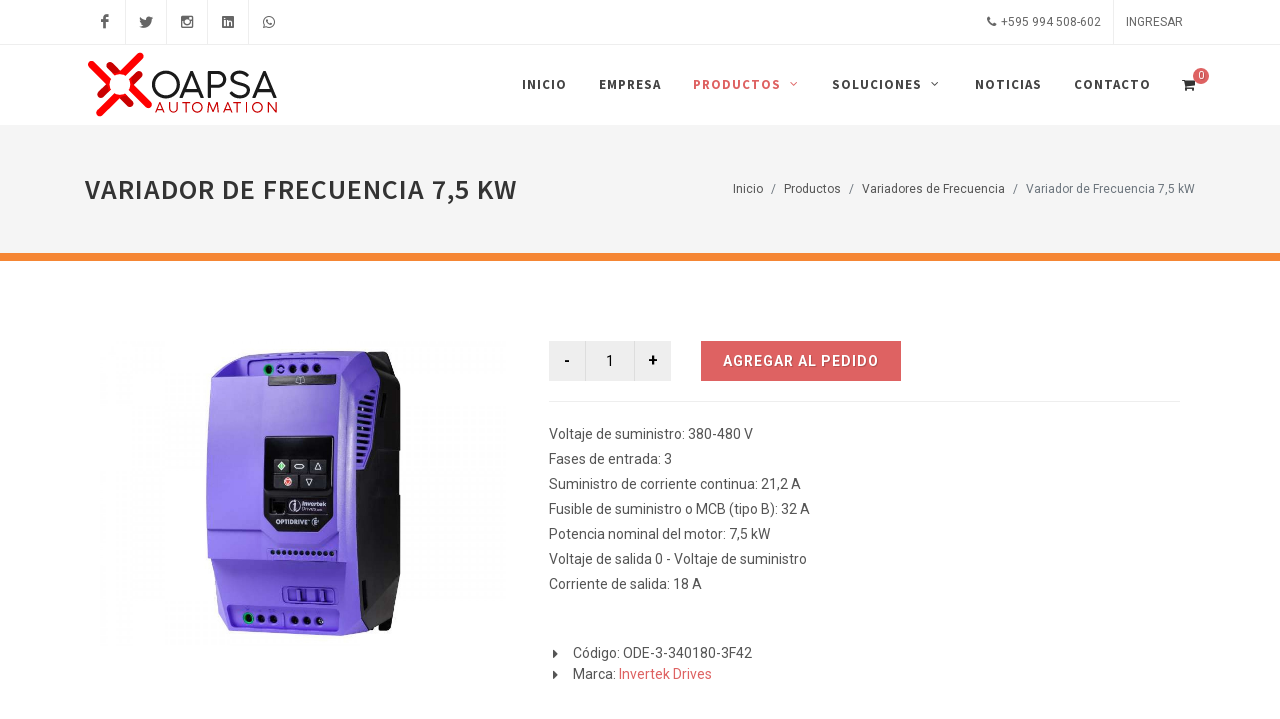

--- FILE ---
content_type: text/html; charset=UTF-8
request_url: https://www.oaparaguay.com/catalogo/variadores-de-frecuencia/variador-de-frecuencia-75-kw
body_size: 25983
content:
<!DOCTYPE html>
<html dir="ltr" lang="es">
	<head>
    <meta http-equiv="content-type" content="text/html; charset=utf-8" />
    <meta name="viewport" content="width=device-width, initial-scale=1" />
    <meta name="author" content="Estudio Rompecabezas" />
    <meta name="csrf-token" content="lWKTB37cmu44IzNLqI1hckBgsj6hbmJIgwJPcPY3">

    <link rel="apple-touch-icon" sizes="180x180" href="/apple-touch-icon.png">
    <link rel="icon" type="image/png" sizes="32x32" href="/favicon-32x32.png">
    <link rel="icon" type="image/png" sizes="16x16" href="/favicon-16x16.png">
    <link rel="manifest" href="/site.webmanifest">
    <link rel="mask-icon" href="/safari-pinned-tab.svg" color="#5bbad5">
    <meta name="msapplication-TileColor" content="#b91d47">
    <meta name="theme-color" content="#ffffff">

    <meta property="og:image:height" content="341">
    <meta property="og:image:width" content="650">
    <meta property="og:title" content="OAPSA">
    <meta property="og:description" content="Soluciones, equipos y productos para la Industria 4.0">
    <meta property="og:url" content="https://www.oaparaguay.com/catalogo/variadores-de-frecuencia/variador-de-frecuencia-75-kw">
    <meta property="og:image" content="/images/logo.png">


    <link href="/canvas/all.css" rel="stylesheet">
        <title>    OAPSA :: Variador de Frecuencia 7,5 kW
 </title>
    <!-- HTML5 shim and Respond.js IE8 support of HTML5 tooltipss and media queries -->
    <!--[if lt IE 9]>
        <script src="js/html5shiv.js"></script>
        <script src="js/respond.min.js"></script>
    <![endif]-->
</head>
<body class="stretched no-transition">
	
	<div id="wrapper" class="clearfix">
		
		<div id="top-bar">
    <div class="container clearfix">
        <div class="col_half d-none d-md-block nobottommargin clearfix">
            
            <div id="top-social">
                <ul>
                    <li><a href="https://web.facebook.com/oaparaguay" target="_blank" class="si-facebook"><span class="ts-icon"><i class="icon-facebook"></i></span><span class="ts-text">Facebook</span></a></li>
                    <li><a href="https://twitter.com/OAPSAAutomation" target="_blank" class="si-twitter"><span class="ts-icon"><i class="icon-twitter"></i></span><span class="ts-text">Twitter</span></a></li>
                    <li><a href="https://www.instagram.com/oaparaguay" target="_blank" class="si-instagram"><span class="ts-icon"><i class="icon-instagram2"></i></span><span class="ts-text">Instagram</span></a></li>
                    <li><a href="https://ar.linkedin.com/in/oapsa" target="_blank" class="si-linkedin"><span class="ts-icon"><i class="icon-linkedin"></i></span><span class="ts-text">Linked in</span></a></li>
                    <li><a href="https://api.whatsapp.com/send?phone=595994508602" target="_blank" class="si-whatsapp"><span class="ts-icon"><i class="icon-whatsapp"></i></span><span class="ts-text">WhatsApp</span></a></li>

                </ul>
            </div>
            
        </div>
        <div class="col_half fright col_last clearfix nobottommargin">
            <div class="top-links">
                <ul>
                    <li class="d-none d-md-block"><a href="tel:+595 994 508-602"><i class="icon-phone3 "></i> +595 994 508-602</a></li>
                                                                <li>
                            <a href="/login">Ingresar</a>
                        </li>
                    
                </ul>
            </div>
            <!-- .top-links end -->

        </div>
    </div>
</div>
		
		
		<header id="header" class="semi-transparent">
    <div id="header-wrap">
        <div class="container clearfix">
            <div id="primary-menu-trigger"><i class="icon-reorder"></i></div>
            
            <div id="logo">
                <a href="/" class="standard-logo"><img src="https://www.oaparaguay.com/images/logo.svg" alt="Logo"></a>
                <a href="/" class="retina-logo"><img src="https://www.oaparaguay.com/images/logo.svg" alt="Logo"></a>
            </div>
            
            
            <nav id="primary-menu" class="with-arrows clearfix">
                <ul><li><a href="https://www.oaparaguay.com"><div>Inicio</div></a></li><li><a href="https://www.oaparaguay.com/empresa"><div>Empresa</div></a></li><li class="current"><a href='#'><div>Productos</div></a><ul><li><a href="https://www.oaparaguay.com/catalogo/automatizacion-y-control">Automatización y Control</a></li><li><a href='#'><div>Conectores Industriales</div></a><ul><li><a href="https://www.oaparaguay.com/catalogo/rockstar">RockStar</a></li></ul></li><li><a href="https://www.oaparaguay.com/catalogo/control-de-motores">Control de Motores</a></li><li><a href="https://www.oaparaguay.com/catalogo/control-de-nivel">Control de nivel</a></li><li><a href="https://www.oaparaguay.com/catalogo/herramientas">Herramientas</a></li><li><a href="https://www.oaparaguay.com/catalogo/iluminacion-e-indicadores">Iluminación e indicadores</a></li><li><a href="https://www.oaparaguay.com/catalogo/instrumentacion-de-procesos">Instrumentación de Procesos</a></li><li><a href="https://www.oaparaguay.com/catalogo/redes-inalambricas">Redes inalámbricas</a></li><li><a href="https://www.oaparaguay.com/catalogo/redes-industriales">Redes Industriales</a></li><li><a href="https://www.oaparaguay.com/catalogo/seguridad-de-maquinas">Seguridad de Máquinas</a></li><li><a href="https://www.oaparaguay.com/catalogo/sensores-industriales">Sensores Industriales</a></li><li class="current"><a href="https://www.oaparaguay.com/catalogo/variadores-de-frecuencia">Variadores de Frecuencia</a></li></ul></li></ul><ul><li><a href='#'><div>Soluciones</div></a><ul><li><a href="https://www.oaparaguay.com/catalogo/automatizacion-industrial">Automatización Industrial</a></li><li><a href="https://www.oaparaguay.com/catalogo/integracion-de-sistemas">Integración de sistemas</a></li><li><a href="https://www.oaparaguay.com/catalogo/mecatronica-y-motion-control">Mecatrónica y Motion Control</a></li><li><a href="https://www.oaparaguay.com/catalogo/proyectos-llave-en-mano">Proyectos Llave en Mano</a></li><li><a href="https://www.oaparaguay.com/catalogo/seguridad-de-procesos">Seguridad de Procesos</a></li><li><a href="https://www.oaparaguay.com/catalogo/sistemas-industriales">Sistemas Industriales</a></li></ul></li><li><a href="https://www.oaparaguay.com/noticias"><div>Noticias</div></a></li><li><a href="https://www.oaparaguay.com/contacto"><div>Contacto</div></a></li></ul>
                <top-cart></top-cart>

            </nav>
            
        </div>
    </div>
</header>
		
		
		<section id="page-title" style="border-bottom: 8px solid #F58634">
    <div class="container d-flex align-items-center justify-content-between flex-wrap">
        <div>
            <h1>Variador de Frecuencia 7,5 kW</h1>
        </div>
        <ol class="breadcrumb">
            <li class="breadcrumb-item"><a href="/">Inicio</a></li>
                            <li class="breadcrumb-item active"><a href='https://www.oaparaguay.com/catalogo/productos'>Productos</a></li>
                            <li class="breadcrumb-item active"><a tabindex='-1' href='https://www.oaparaguay.com/catalogo/variadores-de-frecuencia'>Variadores de Frecuencia</a></li>
                        <li class="breadcrumb-item active" aria-current="page">Variador de Frecuencia 7,5 kW</li>
        </ol>
    </div>
</section>
<div id="content">
    <div class="container">
        <section id="content" style="margin-bottom: 0px;">
    <div class="content-wrap">
        <div class="container clearfix">
            <div class="single-product">
                <div class="product row common-height">
                    <div class="col_two_fifth">
                        <div class="product-image">
                            <div class="fslider" data-pagi="false" data-arrows="false" data-thumbs="true">
                                <div class="flexslider">
                                    <div class="slider-wrap" data-lightbox="gallery">
                                                                                                                                <div class="slide" data-thumb="/images/thumb/tATY0V5rtBsqJhceRnFFJz1BF7dlFHxG7u9P2H3W.jpg">
                                                <a href="/images/original/tATY0V5rtBsqJhceRnFFJz1BF7dlFHxG7u9P2H3W.jpg" title="Variador de Frecuencia 7,5 kW" data-lightbox="gallery-item">
                                                    <img src="/images/grande/tATY0V5rtBsqJhceRnFFJz1BF7dlFHxG7u9P2H3W.jpg" alt="Variador de Frecuencia 7,5 kW">
                                                </a>
                                            </div>
                                                                            </div>
                                </div>
                            </div>
                        </div>
					</div>
                    <div class="col_three_fifth product-desc col_last d-flex flex-column">
                        
                        <agregar-carrito class="cart nobottommargin clearfix" :producto="{&quot;id&quot;:56,&quot;categoria_id&quot;:24,&quot;nombre&quot;:&quot;Variador de Frecuencia 7,5 kW&quot;,&quot;slug&quot;:&quot;variador-de-frecuencia-75-kw&quot;,&quot;codigo&quot;:&quot;ODE-3-340180-3F42&quot;,&quot;marca&quot;:&quot;Invertek Drives&quot;,&quot;precio&quot;:null,&quot;precio_oferta&quot;:0,&quot;moneda_id&quot;:null,&quot;precio_mayorista&quot;:null,&quot;descripcion&quot;:&quot;&lt;p&gt;Voltaje de suministro: 380-480 V&lt;br&gt;Fases de entrada: 3&lt;br&gt;Suministro de corriente continua: 21,2 A&lt;br&gt;Fusible de suministro o MCB (tipo B): 32 A&lt;br&gt;Potencia nominal del motor: 7,5 kW&lt;br&gt;Voltaje de salida 0 - Voltaje de suministro&lt;br&gt;Corriente de salida: 18 A&lt;\/p&gt;&quot;,&quot;publicado&quot;:1,&quot;marcado&quot;:0,&quot;etiqueta&quot;:null,&quot;imagenes&quot;:[{&quot;imagen&quot;:&quot;tATY0V5rtBsqJhceRnFFJz1BF7dlFHxG7u9P2H3W.jpg&quot;}],&quot;documentos&quot;:[{&quot;archivo&quot;:&quot;R0xCJZ26xF64WGJ0zqtzdtfq6CLPILR5vcLT2pBE.pdf&quot;,&quot;nombre&quot;:&quot;ODE-3-340180-3F42&quot;}],&quot;links&quot;:[{&quot;texto&quot;:&quot;ODE-3-340180-3F42&quot;,&quot;url&quot;:&quot;https:\/\/www.invertekdrives.com\/variable-frequency-drives\/datasheets\/ODE-3-340180-3F42&quot;}],&quot;videos&quot;:null,&quot;campos_extra&quot;:null,&quot;minimo&quot;:null,&quot;cantidad&quot;:0,&quot;orden&quot;:null,&quot;settings&quot;:null,&quot;created_at&quot;:&quot;2021-05-21 16:24:50&quot;,&quot;updated_at&quot;:&quot;2021-05-21 16:24:54&quot;,&quot;imagen_principal&quot;:&quot;tATY0V5rtBsqJhceRnFFJz1BF7dlFHxG7u9P2H3W.jpg&quot;,&quot;precio_front&quot;:0,&quot;categoria&quot;:{&quot;id&quot;:24,&quot;titulo&quot;:&quot;Variadores de Frecuencia&quot;,&quot;slug&quot;:&quot;variadores-de-frecuencia&quot;,&quot;parent_id&quot;:2,&quot;descripcion&quot;:null,&quot;imagenes&quot;:[{&quot;imagen&quot;:&quot;4nwnhFR1pSY1VP2CdnGbg8D55jbVRZv7bisszPXL.jpg&quot;}],&quot;campos_extra&quot;:null,&quot;orden&quot;:0,&quot;publicado&quot;:1,&quot;created_at&quot;:&quot;2021-05-21 15:45:12&quot;,&quot;updated_at&quot;:&quot;2021-05-26 11:40:03&quot;,&quot;imagen_principal&quot;:&quot;4nwnhFR1pSY1VP2CdnGbg8D55jbVRZv7bisszPXL.jpg&quot;,&quot;label&quot;:&quot;Productos\/Variadores de Frecuencia&quot;,&quot;label_array&quot;:[&quot;Productos&quot;,&quot;Variadores de Frecuencia&quot;],&quot;link&quot;:&quot;&lt;a href=&#039;https:\/\/www.oaparaguay.com\/gestion\/catalogo\/categorias\/variadores-de-frecuencia&#039;&gt;Productos\/Variadores de Frecuencia&lt;\/a&gt;&quot;,&quot;titulo_completo&quot;:&quot;Productos \/ Variadores de Frecuencia&quot;,&quot;padre&quot;:{&quot;id&quot;:2,&quot;titulo&quot;:&quot;Productos&quot;,&quot;slug&quot;:&quot;productos&quot;,&quot;parent_id&quot;:0,&quot;descripcion&quot;:&quot;&lt;p&gt;Una Descripcion&lt;\/p&gt;&quot;,&quot;imagenes&quot;:[{&quot;imagen&quot;:&quot;q7YFNmjEy0KlKRAlp3xHzYTwoG9RBN6MbYyHHu4n.jpeg&quot;}],&quot;campos_extra&quot;:null,&quot;orden&quot;:0,&quot;publicado&quot;:1,&quot;created_at&quot;:&quot;2019-02-13 17:06:16&quot;,&quot;updated_at&quot;:&quot;2019-02-13 17:36:05&quot;,&quot;imagen_principal&quot;:&quot;q7YFNmjEy0KlKRAlp3xHzYTwoG9RBN6MbYyHHu4n.jpeg&quot;,&quot;label&quot;:&quot;Productos&quot;,&quot;label_array&quot;:[&quot;Productos&quot;],&quot;link&quot;:&quot;&lt;a href=&#039;https:\/\/www.oaparaguay.com\/gestion\/catalogo\/categorias\/productos&#039;&gt;Productos&lt;\/a&gt;&quot;,&quot;titulo_completo&quot;:&quot;Productos&quot;}}}"></agregar-carrito>
                        <div class="clear"></div>
                        <div class="line"></div>
                        <div class="flex-grow-1">
                            <p>Voltaje de suministro: 380-480 V<br>Fases de entrada: 3<br>Suministro de corriente continua: 21,2 A<br>Fusible de suministro o MCB (tipo B): 32 A<br>Potencia nominal del motor: 7,5 kW<br>Voltaje de salida 0 - Voltaje de suministro<br>Corriente de salida: 18 A</p>
                        </div>
                        <div class="clear"></div>
                        <ul class="iconlist">
                                                            <li><i class="icon-caret-right"></i> Código: <span class="sku">ODE-3-340180-3F42</span></li>
                                                                                        <li><i class="icon-caret-right"></i> Marca: <a href="https://www.oaparaguay.com/catalogo/marcas/Invertek%20Drives" rel="tag">Invertek Drives</a></li>
                                                    </ul>


                                                                            <h4 class="topmargin nobottommargin">Enlaces del producto</h4>
                            <ul class="iconlist">
                                                                <li>
                                    <i class="icon-link"></i>
                                    <a target="blank" href="https://www.invertekdrives.com/variable-frequency-drives/datasheets/ODE-3-340180-3F42">ODE-3-340180-3F42</a>
                                </li>
                                                            </ul>
                                                                            <h4 class="topmargin nobottommargin">Documentos</h4>
                            <ul class="iconlist">
                                                                <li>
                                    <i class="icon-file-archive"></i>
                                    <a href="/descargar-documento/R0xCJZ26xF64WGJ0zqtzdtfq6CLPILR5vcLT2pBE.pdf/ODE-3-340180-3F42"><i class="icon-download2"></i> ODE-3-340180-3F42</a>
                                    
                                </li>
                                                            </ul>
                                                <div class="line"></div>
                        <div class="si-share noborder clearfix">
                            <span>Compartir:</span>
                            <div>
                                <a target="_blank" href="https://www.facebook.com/sharer/sharer.php?u=https://www.oaparaguay.com/catalogo/variadores-de-frecuencia/variador-de-frecuencia-75-kw" class="social-icon si-borderless si-facebook">
                                    <i class="icon-facebook"></i>
                                    <i class="icon-facebook"></i>
                                </a>
                                <a target="_blank"  href="https://twitter.com/home?status=https://www.oaparaguay.com/catalogo/variadores-de-frecuencia/variador-de-frecuencia-75-kw" class="social-icon si-borderless si-twitter">
                                    <i class="icon-twitter"></i>
                                    <i class="icon-twitter"></i>
                                </a>
                                <a target="_blank"  href="https://www.linkedin.com/shareArticle?mini=true&url=https://www.oaparaguay.com/catalogo/variadores-de-frecuencia/variador-de-frecuencia-75-kw&title=" class="social-icon si-borderless si-linkedin">
                                    <i class="icon-linkedin"></i>
                                    <i class="icon-linkedin"></i>
                                </a>
                                <a target="_blank" href="mailto:?subject=&body=Hola, me parecio que podría gustarte! https://www.oaparaguay.com/catalogo/variadores-de-frecuencia/variador-de-frecuencia-75-kw" class="social-icon si-borderless si-email3">
                                    <i class="icon-email3"></i>
                                    <i class="icon-email3"></i>
                                </a>

                            </div>
                        </div>
                    </div>
                </div>
                                    <div class="col_full">
                        <div class="fancy-title title-bottom-border">
                            <h3><span>Características</span></h3>
                        </div>
                        <table class="table table-striped table-bordered">
                            <tbody>
                                                                    <tr>
                                        <td>Voltaje de Alimentación</td>
                                        <td>380-480 V</td>
                                    </tr>
                                                                    <tr>
                                        <td>Fases de Entrada</td>
                                        <td>3</td>
                                    </tr>
                                                                    <tr>
                                        <td>Potencial Nominal del Motor</td>
                                        <td>7,5 kW</td>
                                    </tr>
                                                                    <tr>
                                        <td>Corriente de Salida</td>
                                        <td>18 A</td>
                                    </tr>
                                                            </tbody>
                        </table>
                    </div>
                                                                            </div>
        </div>
    </div>
</section>
    </div>
</div>

		
		<footer id="footer" class="dark">
    <div class="container">
        
        <div class="footer-widgets-wrap clearfix">
            <div class="col_two_third">
                <div class="widget clearfix">
                    <img src="https://www.oaparaguay.com/images/logo_footer.png"  alt="" class="alignleft" style="margin-top: 8px; padding-right: 18px; border-right: 1px solid #4A4A4A;">
                    <p>Proveemos soluciones integrales para el <strong>desarrollo e implementación de proyectos de automatización y sistemas industriales.</strong> Orientados a la excelencia en el servicio.
                                                            </p>
                </div>
                <div class="row">
                    <div class="col">
                        <div class="widget widget_links">
                            <h4>Oficina Operativa y Administrativa</h4>
                            <p>Gral. Elizardo Aquino 2577<br>Luque 2060, Central, Paraguay</p>
                        </div>
                    </div>
                    <div class="col">
                        <div class="widget widget_links">
                            <h4>Oficina Administrativa</h4>
                            <p>Capitán Caballero 550<br>Pilar 2800, Ñe'embucú, Paraguay</p>
                        </div>
                    </div>
                    <div class="col">
                        <div class="widget widget_links">

                            <h4>Teléfonos</h4>
                            <ul>
                                <li><a href="tel:+595 994 508-602">+595 994 508-602</a></li>
                                                                <li><a href="tel:+595 21 338-4490">+595 21 338-4490</a></li>
                                                            </ul>
                        </div>
                    </div>
                </div>
            </div>
            <div class="col_one_third col_last">
                <div class="widget subscribe-widget clearfix">
                    <div class="row">
                        <div class="col-lg-6 clearfix bottommargin-sm">
                            <a target="_blank" href="https://web.facebook.com/oaparaguay" class="social-icon si-dark si-colored si-facebook nobottommargin" style="margin-right: 10px;">
										<i class="icon-facebook"></i>
										<i class="icon-facebook"></i>
									</a>
                            <a target="_blank" href="https://web.facebook.com/oaparaguay"><small style="display: block; margin-top: 3px;"><strong>Encontranos </strong><br>en Facebook</small></a>
                        </div>
                        <div class="col-lg-6 clearfix bottommargin-sm">
                            <a target="_blank" href="https://ar.linkedin.com/in/oapsa" class="social-icon si-dark si-colored si-linkedin nobottommargin" style="margin-right: 10px;">
										<i class="icon-linkedin"></i>
										<i class="icon-linkedin"></i>
									</a>
                            <a target="_blank" href="https://ar.linkedin.com/in/oapsa"><small style="display: block; margin-top: 3px;"><strong>Conectanos</strong><br>en Linkedin</small></a>
                        </div>
                        <div class="col-lg-6 clearfix bottommargin-sm">
                            <a target="_blank" href="https://twitter.com/OAPSAAutomation" class="social-icon si-dark si-colored si-twitter nobottommargin" style="margin-right: 10px;">
										<i class="icon-twitter"></i>
										<i class="icon-twitter"></i>
									</a>
                            <a target="_blank" href="https://twitter.com/OAPSAAutomation"><small style="display: block; margin-top: 3px;"><strong>Siguenos</strong><br>en Twitter</small></a>
                        </div>
                        <div class="col-lg-6 clearfix bottommargin-sm">
                            <a target="_blank" href="https://www.instagram.com/oaparaguay" class="social-icon si-dark si-colored si-instagram nobottommargin" style="margin-right: 10px;">
										<i class="icon-instagram"></i>
										<i class="icon-instagram"></i>
									</a>
                            <a target="_blank" href="https://www.instagram.com/oaparaguay"><small style="display: block; margin-top: 3px;"><strong>Siguenos</strong><br>en Instagram</small></a>
                        </div>
                        <div class="col-lg-6 clearfix bottommargin-sm">
                            <a href="https://api.whatsapp.com/send?phone=595994508602" class="social-icon si-dark si-colored si-whatsapp nobottommargin" style="margin-right: 10px;">
										<i class="icon-whatsapp"></i>
										<i class="icon-whatsapp"></i>
									</a>
                            <a target="_blank" href="https://api.whatsapp.com/send?phone=595994508602"><small style="display: block; margin-top: 3px;"><strong>Mensaje a</strong><br>WhatsApp</small></a>
                        </div>
                    </div>
                </div>
            </div>
        </div>  
    </div>
    
    <div id="copyrights">
        <div class="container clearfix">
            <div class="col_half">
                Copyright &copy; 2019 Todos los derechos reservados por OAPSA.<br>
            </div>
            <div class="col_half col_last tright">
                <div class="copyrights-menu copyright-links clearfix">
                    <a href='/'>Inicio</a>/<a href='/empresa'>Empresa</a>/<a href='productos'>Productos</a>/<a href='soluciones'>Soluciones</a>/<a href='/noticias'>Noticias</a>/<a href='/contacto'>Contacto</a>
                </div>
            </div>
        </div>
    </div>
    
</footer>

	</div>
	

	
	<div id="gotoTop" class="icon-angle-up"></div>

	        <script>
	window.Laravel = {"csrfToken":"lWKTB37cmu44IzNLqI1hckBgsj6hbmJIgwJPcPY3","user":null,"config":{"empresa_enable":false,"estados":{"Confirmado":{"label":"info","habilitado":true,"notificacion":"PedidoConfirmado","asunto":"Confirmamos su pedido","enviar-notificacion":true},"Enviado":{"label":"warning","habilitado":true,"notificacion":"PedidoEnviado","asunto":"Enviamos su pedido","enviar-notificacion":false},"Entregado":{"label":"warning","habilitado":true,"notificacion":"PedidoEntregado","asunto":"Entregamos su pedido","enviar-notificacion":false},"Finalizado":{"label":"success","habilitado":true,"notificacion":"PedidoFinalizado","asunto":"Pedido finalizado","enviar-notificacion":false},"Anulado":{"label":"danger","habilitado":true,"notificacion":"PedidoAnulado","asunto":"Anulamos su pedido","enviar-notificacion":false}},"carrito":{"activado":true}}};
</script>
<script src="/canvas/all.js"></script>
<script>
    </script>
 <script src="https://www.google.com/recaptcha/api.js?hl=es" async defer></script>

 <script async src="https://www.googletagmanager.com/gtag/js?id=UA-4126279-35"></script>
<script>
  window.dataLayer = window.dataLayer || [];
  function gtag(){dataLayer.push(arguments);}
  gtag('js', new Date());
  gtag('config', 'UA-4126279-35');
</script>
<!--Start of Tawk.to Script-->
<script type="text/javascript">
var Tawk_API=Tawk_API||{}, Tawk_LoadStart=new Date();
(function(){
var s1=document.createElement("script"),s0=document.getElementsByTagName("script")[0];
s1.async=true;
s1.src='https://embed.tawk.to/5e749426eec7650c332160e8/default';
s1.charset='UTF-8';
s1.setAttribute('crossorigin','*');
s0.parentNode.insertBefore(s1,s0);
})();
</script>
<!--End of Tawk.to Script-->
    </body>
</html>


--- FILE ---
content_type: text/css
request_url: https://www.oaparaguay.com/canvas/all.css
body_size: 881321
content:
@import url(//fonts.googleapis.com/css?family=Source+Sans+Pro:300,400,600,700|Roboto:300,400,500,700);/*!
 * Bootstrap v4.6.2 (https://getbootstrap.com/)
 * Copyright 2011-2022 The Bootstrap Authors
 * Copyright 2011-2022 Twitter, Inc.
 * Licensed under MIT (https://github.com/twbs/bootstrap/blob/main/LICENSE)
 */

:root {
  --blue: #007bff;
  --indigo: #6610f2;
  --purple: #6f42c1;
  --pink: #e83e8c;
  --red: #dc3545;
  --orange: #fd7e14;
  --yellow: #ffc107;
  --green: #28a745;
  --teal: #20c997;
  --cyan: #17a2b8;
  --white: #fff;
  --gray: #6c757d;
  --gray-dark: #343a40;
  --primary: #007bff;
  --secondary: #6c757d;
  --success: #28a745;
  --info: #17a2b8;
  --warning: #ffc107;
  --danger: #dc3545;
  --light: #f8f9fa;
  --dark: #343a40;
  --breakpoint-xs: 0;
  --breakpoint-sm: 576px;
  --breakpoint-md: 768px;
  --breakpoint-lg: 992px;
  --breakpoint-xl: 1200px;
  --font-family-sans-serif: -apple-system, BlinkMacSystemFont, "Segoe UI", Roboto, "Helvetica Neue", Arial, "Noto Sans", "Liberation Sans", sans-serif, "Apple Color Emoji", "Segoe UI Emoji", "Segoe UI Symbol", "Noto Color Emoji";
  --font-family-monospace: SFMono-Regular, Menlo, Monaco, Consolas, "Liberation Mono", "Courier New", monospace;
}

*,
*::before,
*::after {
  -webkit-box-sizing: border-box;
          box-sizing: border-box;
}

html {
  font-family: sans-serif;
  line-height: 1.15;
  -webkit-text-size-adjust: 100%;
  -webkit-tap-highlight-color: rgba(0, 0, 0, 0);
}

article,
aside,
figcaption,
figure,
footer,
header,
hgroup,
main,
nav,
section {
  display: block;
}

body {
  margin: 0;
  font-family: -apple-system, BlinkMacSystemFont, "Segoe UI", Roboto, "Helvetica Neue", Arial, "Noto Sans", "Liberation Sans", sans-serif, "Apple Color Emoji", "Segoe UI Emoji", "Segoe UI Symbol", "Noto Color Emoji";
  font-size: 1rem;
  font-weight: 400;
  line-height: 1.5;
  color: #212529;
  text-align: left;
  background-color: #fff;
}

[tabindex="-1"]:focus:not(:focus-visible) {
  outline: 0 !important;
}

hr {
  -webkit-box-sizing: content-box;
          box-sizing: content-box;
  height: 0;
  overflow: visible;
}

h1,
h2,
h3,
h4,
h5,
h6 {
  margin-top: 0;
  margin-bottom: 0.5rem;
}

p {
  margin-top: 0;
  margin-bottom: 1rem;
}

abbr[title],
abbr[data-original-title] {
  text-decoration: underline;
  -webkit-text-decoration: underline dotted;
          text-decoration: underline dotted;
  cursor: help;
  border-bottom: 0;
  text-decoration-skip-ink: none;
}

address {
  margin-bottom: 1rem;
  font-style: normal;
  line-height: inherit;
}

ol,
ul,
dl {
  margin-top: 0;
  margin-bottom: 1rem;
}

ol ol,
ul ul,
ol ul,
ul ol {
  margin-bottom: 0;
}

dt {
  font-weight: 700;
}

dd {
  margin-bottom: .5rem;
  margin-left: 0;
}

blockquote {
  margin: 0 0 1rem;
}

b,
strong {
  font-weight: bolder;
}

small {
  font-size: 80%;
}

sub,
sup {
  position: relative;
  font-size: 75%;
  line-height: 0;
  vertical-align: baseline;
}

sub {
  bottom: -.25em;
}

sup {
  top: -.5em;
}

a {
  color: #007bff;
  text-decoration: none;
  background-color: transparent;
}

a:hover {
  color: #0056b3;
  text-decoration: underline;
}

a:not([href]):not([class]) {
  color: inherit;
  text-decoration: none;
}

a:not([href]):not([class]):hover {
  color: inherit;
  text-decoration: none;
}

pre,
code,
kbd,
samp {
  font-family: SFMono-Regular, Menlo, Monaco, Consolas, "Liberation Mono", "Courier New", monospace;
  font-size: 1em;
}

pre {
  margin-top: 0;
  margin-bottom: 1rem;
  overflow: auto;
  -ms-overflow-style: scrollbar;
}

figure {
  margin: 0 0 1rem;
}

img {
  vertical-align: middle;
  border-style: none;
}

svg {
  overflow: hidden;
  vertical-align: middle;
}

table {
  border-collapse: collapse;
}

caption {
  padding-top: 0.75rem;
  padding-bottom: 0.75rem;
  color: #6c757d;
  text-align: left;
  caption-side: bottom;
}

th {
  text-align: inherit;
  text-align: -webkit-match-parent;
}

label {
  display: inline-block;
  margin-bottom: 0.5rem;
}

button {
  border-radius: 0;
}

button:focus:not(:focus-visible) {
  outline: 0;
}

input,
button,
select,
optgroup,
textarea {
  margin: 0;
  font-family: inherit;
  font-size: inherit;
  line-height: inherit;
}

button,
input {
  overflow: visible;
}

button,
select {
  text-transform: none;
}

[role="button"] {
  cursor: pointer;
}

select {
  word-wrap: normal;
}

button,
[type="button"],
[type="reset"],
[type="submit"] {
  -webkit-appearance: button;
}

button:not(:disabled),
[type="button"]:not(:disabled),
[type="reset"]:not(:disabled),
[type="submit"]:not(:disabled) {
  cursor: pointer;
}

button::-moz-focus-inner,
[type="button"]::-moz-focus-inner,
[type="reset"]::-moz-focus-inner,
[type="submit"]::-moz-focus-inner {
  padding: 0;
  border-style: none;
}

input[type="radio"],
input[type="checkbox"] {
  -webkit-box-sizing: border-box;
          box-sizing: border-box;
  padding: 0;
}

textarea {
  overflow: auto;
  resize: vertical;
}

fieldset {
  min-width: 0;
  padding: 0;
  margin: 0;
  border: 0;
}

legend {
  display: block;
  width: 100%;
  max-width: 100%;
  padding: 0;
  margin-bottom: .5rem;
  font-size: 1.5rem;
  line-height: inherit;
  color: inherit;
  white-space: normal;
}

progress {
  vertical-align: baseline;
}

[type="number"]::-webkit-inner-spin-button,
[type="number"]::-webkit-outer-spin-button {
  height: auto;
}

[type="search"] {
  outline-offset: -2px;
  -webkit-appearance: none;
}

[type="search"]::-webkit-search-decoration {
  -webkit-appearance: none;
}

::-webkit-file-upload-button {
  font: inherit;
  -webkit-appearance: button;
}

output {
  display: inline-block;
}

summary {
  display: list-item;
  cursor: pointer;
}

template {
  display: none;
}

[hidden] {
  display: none !important;
}

h1,
h2,
h3,
h4,
h5,
h6,
.h1,
.h2,
.h3,
.h4,
.h5,
.h6 {
  margin-bottom: 0.5rem;
  font-weight: 500;
  line-height: 1.2;
}

h1,
.h1 {
  font-size: 2.5rem;
}

h2,
.h2 {
  font-size: 2rem;
}

h3,
.h3 {
  font-size: 1.75rem;
}

h4,
.h4 {
  font-size: 1.5rem;
}

h5,
.h5 {
  font-size: 1.25rem;
}

h6,
.h6 {
  font-size: 1rem;
}

.lead {
  font-size: 1.25rem;
  font-weight: 300;
}

.display-1 {
  font-size: 6rem;
  font-weight: 300;
  line-height: 1.2;
}

.display-2 {
  font-size: 5.5rem;
  font-weight: 300;
  line-height: 1.2;
}

.display-3 {
  font-size: 4.5rem;
  font-weight: 300;
  line-height: 1.2;
}

.display-4 {
  font-size: 3.5rem;
  font-weight: 300;
  line-height: 1.2;
}

hr {
  margin-top: 1rem;
  margin-bottom: 1rem;
  border: 0;
  border-top: 1px solid rgba(0, 0, 0, 0.1);
}

small,
.small {
  font-size: 0.875em;
  font-weight: 400;
}

mark,
.mark {
  padding: 0.2em;
  background-color: #fcf8e3;
}

.list-unstyled {
  padding-left: 0;
  list-style: none;
}

.list-inline {
  padding-left: 0;
  list-style: none;
}

.list-inline-item {
  display: inline-block;
}

.list-inline-item:not(:last-child) {
  margin-right: 0.5rem;
}

.initialism {
  font-size: 90%;
  text-transform: uppercase;
}

.blockquote {
  margin-bottom: 1rem;
  font-size: 1.25rem;
}

.blockquote-footer {
  display: block;
  font-size: 0.875em;
  color: #6c757d;
}

.blockquote-footer::before {
  content: "\2014\A0";
}

.img-fluid {
  max-width: 100%;
  height: auto;
}

.img-thumbnail {
  padding: 0.25rem;
  background-color: #fff;
  border: 1px solid #dee2e6;
  border-radius: 0.25rem;
  max-width: 100%;
  height: auto;
}

.figure {
  display: inline-block;
}

.figure-img {
  margin-bottom: 0.5rem;
  line-height: 1;
}

.figure-caption {
  font-size: 90%;
  color: #6c757d;
}

code {
  font-size: 87.5%;
  color: #e83e8c;
  word-wrap: break-word;
}

a > code {
  color: inherit;
}

kbd {
  padding: 0.2rem 0.4rem;
  font-size: 87.5%;
  color: #fff;
  background-color: #212529;
  border-radius: 0.2rem;
}

kbd kbd {
  padding: 0;
  font-size: 100%;
  font-weight: 700;
}

pre {
  display: block;
  font-size: 87.5%;
  color: #212529;
}

pre code {
  font-size: inherit;
  color: inherit;
  word-break: normal;
}

.pre-scrollable {
  max-height: 340px;
  overflow-y: scroll;
}

.container,
.container-fluid,
.container-sm,
.container-md,
.container-lg,
.container-xl {
  width: 100%;
  padding-right: 15px;
  padding-left: 15px;
  margin-right: auto;
  margin-left: auto;
}

@media (min-width: 576px) {
  .container,
  .container-sm {
    max-width: 540px;
  }
}

@media (min-width: 768px) {
  .container,
  .container-sm,
  .container-md {
    max-width: 720px;
  }
}

@media (min-width: 992px) {
  .container,
  .container-sm,
  .container-md,
  .container-lg {
    max-width: 960px;
  }
}

@media (min-width: 1200px) {
  .container,
  .container-sm,
  .container-md,
  .container-lg,
  .container-xl {
    max-width: 1140px;
  }
}

.row {
  display: -webkit-box;
  display: -ms-flexbox;
  display: flex;
  -ms-flex-wrap: wrap;
      flex-wrap: wrap;
  margin-right: -15px;
  margin-left: -15px;
}

.no-gutters {
  margin-right: 0;
  margin-left: 0;
}

.no-gutters > .col,
.no-gutters > [class*="col-"] {
  padding-right: 0;
  padding-left: 0;
}

.col-1,
.col-2,
.col-3,
.col-4,
.col-5,
.col-6,
.col-7,
.col-8,
.col-9,
.col-10,
.col-11,
.col-12,
.col,
.col-auto,
.col-sm-1,
.col-sm-2,
.col-sm-3,
.col-sm-4,
.col-sm-5,
.col-sm-6,
.col-sm-7,
.col-sm-8,
.col-sm-9,
.col-sm-10,
.col-sm-11,
.col-sm-12,
.col-sm,
.col-sm-auto,
.col-md-1,
.col-md-2,
.col-md-3,
.col-md-4,
.col-md-5,
.col-md-6,
.col-md-7,
.col-md-8,
.col-md-9,
.col-md-10,
.col-md-11,
.col-md-12,
.col-md,
.col-md-auto,
.col-lg-1,
.col-lg-2,
.col-lg-3,
.col-lg-4,
.col-lg-5,
.col-lg-6,
.col-lg-7,
.col-lg-8,
.col-lg-9,
.col-lg-10,
.col-lg-11,
.col-lg-12,
.col-lg,
.col-lg-auto,
.col-xl-1,
.col-xl-2,
.col-xl-3,
.col-xl-4,
.col-xl-5,
.col-xl-6,
.col-xl-7,
.col-xl-8,
.col-xl-9,
.col-xl-10,
.col-xl-11,
.col-xl-12,
.col-xl,
.col-xl-auto {
  position: relative;
  width: 100%;
  padding-right: 15px;
  padding-left: 15px;
}

.col {
  -ms-flex-preferred-size: 0;
      flex-basis: 0;
  -webkit-box-flex: 1;
      -ms-flex-positive: 1;
          flex-grow: 1;
  max-width: 100%;
}

.row-cols-1 > * {
  -webkit-box-flex: 0;
      -ms-flex: 0 0 100%;
          flex: 0 0 100%;
  max-width: 100%;
}

.row-cols-2 > * {
  -webkit-box-flex: 0;
      -ms-flex: 0 0 50%;
          flex: 0 0 50%;
  max-width: 50%;
}

.row-cols-3 > * {
  -webkit-box-flex: 0;
      -ms-flex: 0 0 33.33333333%;
          flex: 0 0 33.33333333%;
  max-width: 33.33333333%;
}

.row-cols-4 > * {
  -webkit-box-flex: 0;
      -ms-flex: 0 0 25%;
          flex: 0 0 25%;
  max-width: 25%;
}

.row-cols-5 > * {
  -webkit-box-flex: 0;
      -ms-flex: 0 0 20%;
          flex: 0 0 20%;
  max-width: 20%;
}

.row-cols-6 > * {
  -webkit-box-flex: 0;
      -ms-flex: 0 0 16.66666667%;
          flex: 0 0 16.66666667%;
  max-width: 16.66666667%;
}

.col-auto {
  -webkit-box-flex: 0;
      -ms-flex: 0 0 auto;
          flex: 0 0 auto;
  width: auto;
  max-width: 100%;
}

.col-1 {
  -webkit-box-flex: 0;
      -ms-flex: 0 0 8.33333333%;
          flex: 0 0 8.33333333%;
  max-width: 8.33333333%;
}

.col-2 {
  -webkit-box-flex: 0;
      -ms-flex: 0 0 16.66666667%;
          flex: 0 0 16.66666667%;
  max-width: 16.66666667%;
}

.col-3 {
  -webkit-box-flex: 0;
      -ms-flex: 0 0 25%;
          flex: 0 0 25%;
  max-width: 25%;
}

.col-4 {
  -webkit-box-flex: 0;
      -ms-flex: 0 0 33.33333333%;
          flex: 0 0 33.33333333%;
  max-width: 33.33333333%;
}

.col-5 {
  -webkit-box-flex: 0;
      -ms-flex: 0 0 41.66666667%;
          flex: 0 0 41.66666667%;
  max-width: 41.66666667%;
}

.col-6 {
  -webkit-box-flex: 0;
      -ms-flex: 0 0 50%;
          flex: 0 0 50%;
  max-width: 50%;
}

.col-7 {
  -webkit-box-flex: 0;
      -ms-flex: 0 0 58.33333333%;
          flex: 0 0 58.33333333%;
  max-width: 58.33333333%;
}

.col-8 {
  -webkit-box-flex: 0;
      -ms-flex: 0 0 66.66666667%;
          flex: 0 0 66.66666667%;
  max-width: 66.66666667%;
}

.col-9 {
  -webkit-box-flex: 0;
      -ms-flex: 0 0 75%;
          flex: 0 0 75%;
  max-width: 75%;
}

.col-10 {
  -webkit-box-flex: 0;
      -ms-flex: 0 0 83.33333333%;
          flex: 0 0 83.33333333%;
  max-width: 83.33333333%;
}

.col-11 {
  -webkit-box-flex: 0;
      -ms-flex: 0 0 91.66666667%;
          flex: 0 0 91.66666667%;
  max-width: 91.66666667%;
}

.col-12 {
  -webkit-box-flex: 0;
      -ms-flex: 0 0 100%;
          flex: 0 0 100%;
  max-width: 100%;
}

.order-first {
  -webkit-box-ordinal-group: 0;
      -ms-flex-order: -1;
          order: -1;
}

.order-last {
  -webkit-box-ordinal-group: 14;
      -ms-flex-order: 13;
          order: 13;
}

.order-0 {
  -webkit-box-ordinal-group: 1;
      -ms-flex-order: 0;
          order: 0;
}

.order-1 {
  -webkit-box-ordinal-group: 2;
      -ms-flex-order: 1;
          order: 1;
}

.order-2 {
  -webkit-box-ordinal-group: 3;
      -ms-flex-order: 2;
          order: 2;
}

.order-3 {
  -webkit-box-ordinal-group: 4;
      -ms-flex-order: 3;
          order: 3;
}

.order-4 {
  -webkit-box-ordinal-group: 5;
      -ms-flex-order: 4;
          order: 4;
}

.order-5 {
  -webkit-box-ordinal-group: 6;
      -ms-flex-order: 5;
          order: 5;
}

.order-6 {
  -webkit-box-ordinal-group: 7;
      -ms-flex-order: 6;
          order: 6;
}

.order-7 {
  -webkit-box-ordinal-group: 8;
      -ms-flex-order: 7;
          order: 7;
}

.order-8 {
  -webkit-box-ordinal-group: 9;
      -ms-flex-order: 8;
          order: 8;
}

.order-9 {
  -webkit-box-ordinal-group: 10;
      -ms-flex-order: 9;
          order: 9;
}

.order-10 {
  -webkit-box-ordinal-group: 11;
      -ms-flex-order: 10;
          order: 10;
}

.order-11 {
  -webkit-box-ordinal-group: 12;
      -ms-flex-order: 11;
          order: 11;
}

.order-12 {
  -webkit-box-ordinal-group: 13;
      -ms-flex-order: 12;
          order: 12;
}

.offset-1 {
  margin-left: 8.33333333%;
}

.offset-2 {
  margin-left: 16.66666667%;
}

.offset-3 {
  margin-left: 25%;
}

.offset-4 {
  margin-left: 33.33333333%;
}

.offset-5 {
  margin-left: 41.66666667%;
}

.offset-6 {
  margin-left: 50%;
}

.offset-7 {
  margin-left: 58.33333333%;
}

.offset-8 {
  margin-left: 66.66666667%;
}

.offset-9 {
  margin-left: 75%;
}

.offset-10 {
  margin-left: 83.33333333%;
}

.offset-11 {
  margin-left: 91.66666667%;
}

@media (min-width: 576px) {
  .col-sm {
    -ms-flex-preferred-size: 0;
        flex-basis: 0;
    -webkit-box-flex: 1;
        -ms-flex-positive: 1;
            flex-grow: 1;
    max-width: 100%;
  }

  .row-cols-sm-1 > * {
    -webkit-box-flex: 0;
        -ms-flex: 0 0 100%;
            flex: 0 0 100%;
    max-width: 100%;
  }

  .row-cols-sm-2 > * {
    -webkit-box-flex: 0;
        -ms-flex: 0 0 50%;
            flex: 0 0 50%;
    max-width: 50%;
  }

  .row-cols-sm-3 > * {
    -webkit-box-flex: 0;
        -ms-flex: 0 0 33.33333333%;
            flex: 0 0 33.33333333%;
    max-width: 33.33333333%;
  }

  .row-cols-sm-4 > * {
    -webkit-box-flex: 0;
        -ms-flex: 0 0 25%;
            flex: 0 0 25%;
    max-width: 25%;
  }

  .row-cols-sm-5 > * {
    -webkit-box-flex: 0;
        -ms-flex: 0 0 20%;
            flex: 0 0 20%;
    max-width: 20%;
  }

  .row-cols-sm-6 > * {
    -webkit-box-flex: 0;
        -ms-flex: 0 0 16.66666667%;
            flex: 0 0 16.66666667%;
    max-width: 16.66666667%;
  }

  .col-sm-auto {
    -webkit-box-flex: 0;
        -ms-flex: 0 0 auto;
            flex: 0 0 auto;
    width: auto;
    max-width: 100%;
  }

  .col-sm-1 {
    -webkit-box-flex: 0;
        -ms-flex: 0 0 8.33333333%;
            flex: 0 0 8.33333333%;
    max-width: 8.33333333%;
  }

  .col-sm-2 {
    -webkit-box-flex: 0;
        -ms-flex: 0 0 16.66666667%;
            flex: 0 0 16.66666667%;
    max-width: 16.66666667%;
  }

  .col-sm-3 {
    -webkit-box-flex: 0;
        -ms-flex: 0 0 25%;
            flex: 0 0 25%;
    max-width: 25%;
  }

  .col-sm-4 {
    -webkit-box-flex: 0;
        -ms-flex: 0 0 33.33333333%;
            flex: 0 0 33.33333333%;
    max-width: 33.33333333%;
  }

  .col-sm-5 {
    -webkit-box-flex: 0;
        -ms-flex: 0 0 41.66666667%;
            flex: 0 0 41.66666667%;
    max-width: 41.66666667%;
  }

  .col-sm-6 {
    -webkit-box-flex: 0;
        -ms-flex: 0 0 50%;
            flex: 0 0 50%;
    max-width: 50%;
  }

  .col-sm-7 {
    -webkit-box-flex: 0;
        -ms-flex: 0 0 58.33333333%;
            flex: 0 0 58.33333333%;
    max-width: 58.33333333%;
  }

  .col-sm-8 {
    -webkit-box-flex: 0;
        -ms-flex: 0 0 66.66666667%;
            flex: 0 0 66.66666667%;
    max-width: 66.66666667%;
  }

  .col-sm-9 {
    -webkit-box-flex: 0;
        -ms-flex: 0 0 75%;
            flex: 0 0 75%;
    max-width: 75%;
  }

  .col-sm-10 {
    -webkit-box-flex: 0;
        -ms-flex: 0 0 83.33333333%;
            flex: 0 0 83.33333333%;
    max-width: 83.33333333%;
  }

  .col-sm-11 {
    -webkit-box-flex: 0;
        -ms-flex: 0 0 91.66666667%;
            flex: 0 0 91.66666667%;
    max-width: 91.66666667%;
  }

  .col-sm-12 {
    -webkit-box-flex: 0;
        -ms-flex: 0 0 100%;
            flex: 0 0 100%;
    max-width: 100%;
  }

  .order-sm-first {
    -webkit-box-ordinal-group: 0;
        -ms-flex-order: -1;
            order: -1;
  }

  .order-sm-last {
    -webkit-box-ordinal-group: 14;
        -ms-flex-order: 13;
            order: 13;
  }

  .order-sm-0 {
    -webkit-box-ordinal-group: 1;
        -ms-flex-order: 0;
            order: 0;
  }

  .order-sm-1 {
    -webkit-box-ordinal-group: 2;
        -ms-flex-order: 1;
            order: 1;
  }

  .order-sm-2 {
    -webkit-box-ordinal-group: 3;
        -ms-flex-order: 2;
            order: 2;
  }

  .order-sm-3 {
    -webkit-box-ordinal-group: 4;
        -ms-flex-order: 3;
            order: 3;
  }

  .order-sm-4 {
    -webkit-box-ordinal-group: 5;
        -ms-flex-order: 4;
            order: 4;
  }

  .order-sm-5 {
    -webkit-box-ordinal-group: 6;
        -ms-flex-order: 5;
            order: 5;
  }

  .order-sm-6 {
    -webkit-box-ordinal-group: 7;
        -ms-flex-order: 6;
            order: 6;
  }

  .order-sm-7 {
    -webkit-box-ordinal-group: 8;
        -ms-flex-order: 7;
            order: 7;
  }

  .order-sm-8 {
    -webkit-box-ordinal-group: 9;
        -ms-flex-order: 8;
            order: 8;
  }

  .order-sm-9 {
    -webkit-box-ordinal-group: 10;
        -ms-flex-order: 9;
            order: 9;
  }

  .order-sm-10 {
    -webkit-box-ordinal-group: 11;
        -ms-flex-order: 10;
            order: 10;
  }

  .order-sm-11 {
    -webkit-box-ordinal-group: 12;
        -ms-flex-order: 11;
            order: 11;
  }

  .order-sm-12 {
    -webkit-box-ordinal-group: 13;
        -ms-flex-order: 12;
            order: 12;
  }

  .offset-sm-0 {
    margin-left: 0;
  }

  .offset-sm-1 {
    margin-left: 8.33333333%;
  }

  .offset-sm-2 {
    margin-left: 16.66666667%;
  }

  .offset-sm-3 {
    margin-left: 25%;
  }

  .offset-sm-4 {
    margin-left: 33.33333333%;
  }

  .offset-sm-5 {
    margin-left: 41.66666667%;
  }

  .offset-sm-6 {
    margin-left: 50%;
  }

  .offset-sm-7 {
    margin-left: 58.33333333%;
  }

  .offset-sm-8 {
    margin-left: 66.66666667%;
  }

  .offset-sm-9 {
    margin-left: 75%;
  }

  .offset-sm-10 {
    margin-left: 83.33333333%;
  }

  .offset-sm-11 {
    margin-left: 91.66666667%;
  }
}

@media (min-width: 768px) {
  .col-md {
    -ms-flex-preferred-size: 0;
        flex-basis: 0;
    -webkit-box-flex: 1;
        -ms-flex-positive: 1;
            flex-grow: 1;
    max-width: 100%;
  }

  .row-cols-md-1 > * {
    -webkit-box-flex: 0;
        -ms-flex: 0 0 100%;
            flex: 0 0 100%;
    max-width: 100%;
  }

  .row-cols-md-2 > * {
    -webkit-box-flex: 0;
        -ms-flex: 0 0 50%;
            flex: 0 0 50%;
    max-width: 50%;
  }

  .row-cols-md-3 > * {
    -webkit-box-flex: 0;
        -ms-flex: 0 0 33.33333333%;
            flex: 0 0 33.33333333%;
    max-width: 33.33333333%;
  }

  .row-cols-md-4 > * {
    -webkit-box-flex: 0;
        -ms-flex: 0 0 25%;
            flex: 0 0 25%;
    max-width: 25%;
  }

  .row-cols-md-5 > * {
    -webkit-box-flex: 0;
        -ms-flex: 0 0 20%;
            flex: 0 0 20%;
    max-width: 20%;
  }

  .row-cols-md-6 > * {
    -webkit-box-flex: 0;
        -ms-flex: 0 0 16.66666667%;
            flex: 0 0 16.66666667%;
    max-width: 16.66666667%;
  }

  .col-md-auto {
    -webkit-box-flex: 0;
        -ms-flex: 0 0 auto;
            flex: 0 0 auto;
    width: auto;
    max-width: 100%;
  }

  .col-md-1 {
    -webkit-box-flex: 0;
        -ms-flex: 0 0 8.33333333%;
            flex: 0 0 8.33333333%;
    max-width: 8.33333333%;
  }

  .col-md-2 {
    -webkit-box-flex: 0;
        -ms-flex: 0 0 16.66666667%;
            flex: 0 0 16.66666667%;
    max-width: 16.66666667%;
  }

  .col-md-3 {
    -webkit-box-flex: 0;
        -ms-flex: 0 0 25%;
            flex: 0 0 25%;
    max-width: 25%;
  }

  .col-md-4 {
    -webkit-box-flex: 0;
        -ms-flex: 0 0 33.33333333%;
            flex: 0 0 33.33333333%;
    max-width: 33.33333333%;
  }

  .col-md-5 {
    -webkit-box-flex: 0;
        -ms-flex: 0 0 41.66666667%;
            flex: 0 0 41.66666667%;
    max-width: 41.66666667%;
  }

  .col-md-6 {
    -webkit-box-flex: 0;
        -ms-flex: 0 0 50%;
            flex: 0 0 50%;
    max-width: 50%;
  }

  .col-md-7 {
    -webkit-box-flex: 0;
        -ms-flex: 0 0 58.33333333%;
            flex: 0 0 58.33333333%;
    max-width: 58.33333333%;
  }

  .col-md-8 {
    -webkit-box-flex: 0;
        -ms-flex: 0 0 66.66666667%;
            flex: 0 0 66.66666667%;
    max-width: 66.66666667%;
  }

  .col-md-9 {
    -webkit-box-flex: 0;
        -ms-flex: 0 0 75%;
            flex: 0 0 75%;
    max-width: 75%;
  }

  .col-md-10 {
    -webkit-box-flex: 0;
        -ms-flex: 0 0 83.33333333%;
            flex: 0 0 83.33333333%;
    max-width: 83.33333333%;
  }

  .col-md-11 {
    -webkit-box-flex: 0;
        -ms-flex: 0 0 91.66666667%;
            flex: 0 0 91.66666667%;
    max-width: 91.66666667%;
  }

  .col-md-12 {
    -webkit-box-flex: 0;
        -ms-flex: 0 0 100%;
            flex: 0 0 100%;
    max-width: 100%;
  }

  .order-md-first {
    -webkit-box-ordinal-group: 0;
        -ms-flex-order: -1;
            order: -1;
  }

  .order-md-last {
    -webkit-box-ordinal-group: 14;
        -ms-flex-order: 13;
            order: 13;
  }

  .order-md-0 {
    -webkit-box-ordinal-group: 1;
        -ms-flex-order: 0;
            order: 0;
  }

  .order-md-1 {
    -webkit-box-ordinal-group: 2;
        -ms-flex-order: 1;
            order: 1;
  }

  .order-md-2 {
    -webkit-box-ordinal-group: 3;
        -ms-flex-order: 2;
            order: 2;
  }

  .order-md-3 {
    -webkit-box-ordinal-group: 4;
        -ms-flex-order: 3;
            order: 3;
  }

  .order-md-4 {
    -webkit-box-ordinal-group: 5;
        -ms-flex-order: 4;
            order: 4;
  }

  .order-md-5 {
    -webkit-box-ordinal-group: 6;
        -ms-flex-order: 5;
            order: 5;
  }

  .order-md-6 {
    -webkit-box-ordinal-group: 7;
        -ms-flex-order: 6;
            order: 6;
  }

  .order-md-7 {
    -webkit-box-ordinal-group: 8;
        -ms-flex-order: 7;
            order: 7;
  }

  .order-md-8 {
    -webkit-box-ordinal-group: 9;
        -ms-flex-order: 8;
            order: 8;
  }

  .order-md-9 {
    -webkit-box-ordinal-group: 10;
        -ms-flex-order: 9;
            order: 9;
  }

  .order-md-10 {
    -webkit-box-ordinal-group: 11;
        -ms-flex-order: 10;
            order: 10;
  }

  .order-md-11 {
    -webkit-box-ordinal-group: 12;
        -ms-flex-order: 11;
            order: 11;
  }

  .order-md-12 {
    -webkit-box-ordinal-group: 13;
        -ms-flex-order: 12;
            order: 12;
  }

  .offset-md-0 {
    margin-left: 0;
  }

  .offset-md-1 {
    margin-left: 8.33333333%;
  }

  .offset-md-2 {
    margin-left: 16.66666667%;
  }

  .offset-md-3 {
    margin-left: 25%;
  }

  .offset-md-4 {
    margin-left: 33.33333333%;
  }

  .offset-md-5 {
    margin-left: 41.66666667%;
  }

  .offset-md-6 {
    margin-left: 50%;
  }

  .offset-md-7 {
    margin-left: 58.33333333%;
  }

  .offset-md-8 {
    margin-left: 66.66666667%;
  }

  .offset-md-9 {
    margin-left: 75%;
  }

  .offset-md-10 {
    margin-left: 83.33333333%;
  }

  .offset-md-11 {
    margin-left: 91.66666667%;
  }
}

@media (min-width: 992px) {
  .col-lg {
    -ms-flex-preferred-size: 0;
        flex-basis: 0;
    -webkit-box-flex: 1;
        -ms-flex-positive: 1;
            flex-grow: 1;
    max-width: 100%;
  }

  .row-cols-lg-1 > * {
    -webkit-box-flex: 0;
        -ms-flex: 0 0 100%;
            flex: 0 0 100%;
    max-width: 100%;
  }

  .row-cols-lg-2 > * {
    -webkit-box-flex: 0;
        -ms-flex: 0 0 50%;
            flex: 0 0 50%;
    max-width: 50%;
  }

  .row-cols-lg-3 > * {
    -webkit-box-flex: 0;
        -ms-flex: 0 0 33.33333333%;
            flex: 0 0 33.33333333%;
    max-width: 33.33333333%;
  }

  .row-cols-lg-4 > * {
    -webkit-box-flex: 0;
        -ms-flex: 0 0 25%;
            flex: 0 0 25%;
    max-width: 25%;
  }

  .row-cols-lg-5 > * {
    -webkit-box-flex: 0;
        -ms-flex: 0 0 20%;
            flex: 0 0 20%;
    max-width: 20%;
  }

  .row-cols-lg-6 > * {
    -webkit-box-flex: 0;
        -ms-flex: 0 0 16.66666667%;
            flex: 0 0 16.66666667%;
    max-width: 16.66666667%;
  }

  .col-lg-auto {
    -webkit-box-flex: 0;
        -ms-flex: 0 0 auto;
            flex: 0 0 auto;
    width: auto;
    max-width: 100%;
  }

  .col-lg-1 {
    -webkit-box-flex: 0;
        -ms-flex: 0 0 8.33333333%;
            flex: 0 0 8.33333333%;
    max-width: 8.33333333%;
  }

  .col-lg-2 {
    -webkit-box-flex: 0;
        -ms-flex: 0 0 16.66666667%;
            flex: 0 0 16.66666667%;
    max-width: 16.66666667%;
  }

  .col-lg-3 {
    -webkit-box-flex: 0;
        -ms-flex: 0 0 25%;
            flex: 0 0 25%;
    max-width: 25%;
  }

  .col-lg-4 {
    -webkit-box-flex: 0;
        -ms-flex: 0 0 33.33333333%;
            flex: 0 0 33.33333333%;
    max-width: 33.33333333%;
  }

  .col-lg-5 {
    -webkit-box-flex: 0;
        -ms-flex: 0 0 41.66666667%;
            flex: 0 0 41.66666667%;
    max-width: 41.66666667%;
  }

  .col-lg-6 {
    -webkit-box-flex: 0;
        -ms-flex: 0 0 50%;
            flex: 0 0 50%;
    max-width: 50%;
  }

  .col-lg-7 {
    -webkit-box-flex: 0;
        -ms-flex: 0 0 58.33333333%;
            flex: 0 0 58.33333333%;
    max-width: 58.33333333%;
  }

  .col-lg-8 {
    -webkit-box-flex: 0;
        -ms-flex: 0 0 66.66666667%;
            flex: 0 0 66.66666667%;
    max-width: 66.66666667%;
  }

  .col-lg-9 {
    -webkit-box-flex: 0;
        -ms-flex: 0 0 75%;
            flex: 0 0 75%;
    max-width: 75%;
  }

  .col-lg-10 {
    -webkit-box-flex: 0;
        -ms-flex: 0 0 83.33333333%;
            flex: 0 0 83.33333333%;
    max-width: 83.33333333%;
  }

  .col-lg-11 {
    -webkit-box-flex: 0;
        -ms-flex: 0 0 91.66666667%;
            flex: 0 0 91.66666667%;
    max-width: 91.66666667%;
  }

  .col-lg-12 {
    -webkit-box-flex: 0;
        -ms-flex: 0 0 100%;
            flex: 0 0 100%;
    max-width: 100%;
  }

  .order-lg-first {
    -webkit-box-ordinal-group: 0;
        -ms-flex-order: -1;
            order: -1;
  }

  .order-lg-last {
    -webkit-box-ordinal-group: 14;
        -ms-flex-order: 13;
            order: 13;
  }

  .order-lg-0 {
    -webkit-box-ordinal-group: 1;
        -ms-flex-order: 0;
            order: 0;
  }

  .order-lg-1 {
    -webkit-box-ordinal-group: 2;
        -ms-flex-order: 1;
            order: 1;
  }

  .order-lg-2 {
    -webkit-box-ordinal-group: 3;
        -ms-flex-order: 2;
            order: 2;
  }

  .order-lg-3 {
    -webkit-box-ordinal-group: 4;
        -ms-flex-order: 3;
            order: 3;
  }

  .order-lg-4 {
    -webkit-box-ordinal-group: 5;
        -ms-flex-order: 4;
            order: 4;
  }

  .order-lg-5 {
    -webkit-box-ordinal-group: 6;
        -ms-flex-order: 5;
            order: 5;
  }

  .order-lg-6 {
    -webkit-box-ordinal-group: 7;
        -ms-flex-order: 6;
            order: 6;
  }

  .order-lg-7 {
    -webkit-box-ordinal-group: 8;
        -ms-flex-order: 7;
            order: 7;
  }

  .order-lg-8 {
    -webkit-box-ordinal-group: 9;
        -ms-flex-order: 8;
            order: 8;
  }

  .order-lg-9 {
    -webkit-box-ordinal-group: 10;
        -ms-flex-order: 9;
            order: 9;
  }

  .order-lg-10 {
    -webkit-box-ordinal-group: 11;
        -ms-flex-order: 10;
            order: 10;
  }

  .order-lg-11 {
    -webkit-box-ordinal-group: 12;
        -ms-flex-order: 11;
            order: 11;
  }

  .order-lg-12 {
    -webkit-box-ordinal-group: 13;
        -ms-flex-order: 12;
            order: 12;
  }

  .offset-lg-0 {
    margin-left: 0;
  }

  .offset-lg-1 {
    margin-left: 8.33333333%;
  }

  .offset-lg-2 {
    margin-left: 16.66666667%;
  }

  .offset-lg-3 {
    margin-left: 25%;
  }

  .offset-lg-4 {
    margin-left: 33.33333333%;
  }

  .offset-lg-5 {
    margin-left: 41.66666667%;
  }

  .offset-lg-6 {
    margin-left: 50%;
  }

  .offset-lg-7 {
    margin-left: 58.33333333%;
  }

  .offset-lg-8 {
    margin-left: 66.66666667%;
  }

  .offset-lg-9 {
    margin-left: 75%;
  }

  .offset-lg-10 {
    margin-left: 83.33333333%;
  }

  .offset-lg-11 {
    margin-left: 91.66666667%;
  }
}

@media (min-width: 1200px) {
  .col-xl {
    -ms-flex-preferred-size: 0;
        flex-basis: 0;
    -webkit-box-flex: 1;
        -ms-flex-positive: 1;
            flex-grow: 1;
    max-width: 100%;
  }

  .row-cols-xl-1 > * {
    -webkit-box-flex: 0;
        -ms-flex: 0 0 100%;
            flex: 0 0 100%;
    max-width: 100%;
  }

  .row-cols-xl-2 > * {
    -webkit-box-flex: 0;
        -ms-flex: 0 0 50%;
            flex: 0 0 50%;
    max-width: 50%;
  }

  .row-cols-xl-3 > * {
    -webkit-box-flex: 0;
        -ms-flex: 0 0 33.33333333%;
            flex: 0 0 33.33333333%;
    max-width: 33.33333333%;
  }

  .row-cols-xl-4 > * {
    -webkit-box-flex: 0;
        -ms-flex: 0 0 25%;
            flex: 0 0 25%;
    max-width: 25%;
  }

  .row-cols-xl-5 > * {
    -webkit-box-flex: 0;
        -ms-flex: 0 0 20%;
            flex: 0 0 20%;
    max-width: 20%;
  }

  .row-cols-xl-6 > * {
    -webkit-box-flex: 0;
        -ms-flex: 0 0 16.66666667%;
            flex: 0 0 16.66666667%;
    max-width: 16.66666667%;
  }

  .col-xl-auto {
    -webkit-box-flex: 0;
        -ms-flex: 0 0 auto;
            flex: 0 0 auto;
    width: auto;
    max-width: 100%;
  }

  .col-xl-1 {
    -webkit-box-flex: 0;
        -ms-flex: 0 0 8.33333333%;
            flex: 0 0 8.33333333%;
    max-width: 8.33333333%;
  }

  .col-xl-2 {
    -webkit-box-flex: 0;
        -ms-flex: 0 0 16.66666667%;
            flex: 0 0 16.66666667%;
    max-width: 16.66666667%;
  }

  .col-xl-3 {
    -webkit-box-flex: 0;
        -ms-flex: 0 0 25%;
            flex: 0 0 25%;
    max-width: 25%;
  }

  .col-xl-4 {
    -webkit-box-flex: 0;
        -ms-flex: 0 0 33.33333333%;
            flex: 0 0 33.33333333%;
    max-width: 33.33333333%;
  }

  .col-xl-5 {
    -webkit-box-flex: 0;
        -ms-flex: 0 0 41.66666667%;
            flex: 0 0 41.66666667%;
    max-width: 41.66666667%;
  }

  .col-xl-6 {
    -webkit-box-flex: 0;
        -ms-flex: 0 0 50%;
            flex: 0 0 50%;
    max-width: 50%;
  }

  .col-xl-7 {
    -webkit-box-flex: 0;
        -ms-flex: 0 0 58.33333333%;
            flex: 0 0 58.33333333%;
    max-width: 58.33333333%;
  }

  .col-xl-8 {
    -webkit-box-flex: 0;
        -ms-flex: 0 0 66.66666667%;
            flex: 0 0 66.66666667%;
    max-width: 66.66666667%;
  }

  .col-xl-9 {
    -webkit-box-flex: 0;
        -ms-flex: 0 0 75%;
            flex: 0 0 75%;
    max-width: 75%;
  }

  .col-xl-10 {
    -webkit-box-flex: 0;
        -ms-flex: 0 0 83.33333333%;
            flex: 0 0 83.33333333%;
    max-width: 83.33333333%;
  }

  .col-xl-11 {
    -webkit-box-flex: 0;
        -ms-flex: 0 0 91.66666667%;
            flex: 0 0 91.66666667%;
    max-width: 91.66666667%;
  }

  .col-xl-12 {
    -webkit-box-flex: 0;
        -ms-flex: 0 0 100%;
            flex: 0 0 100%;
    max-width: 100%;
  }

  .order-xl-first {
    -webkit-box-ordinal-group: 0;
        -ms-flex-order: -1;
            order: -1;
  }

  .order-xl-last {
    -webkit-box-ordinal-group: 14;
        -ms-flex-order: 13;
            order: 13;
  }

  .order-xl-0 {
    -webkit-box-ordinal-group: 1;
        -ms-flex-order: 0;
            order: 0;
  }

  .order-xl-1 {
    -webkit-box-ordinal-group: 2;
        -ms-flex-order: 1;
            order: 1;
  }

  .order-xl-2 {
    -webkit-box-ordinal-group: 3;
        -ms-flex-order: 2;
            order: 2;
  }

  .order-xl-3 {
    -webkit-box-ordinal-group: 4;
        -ms-flex-order: 3;
            order: 3;
  }

  .order-xl-4 {
    -webkit-box-ordinal-group: 5;
        -ms-flex-order: 4;
            order: 4;
  }

  .order-xl-5 {
    -webkit-box-ordinal-group: 6;
        -ms-flex-order: 5;
            order: 5;
  }

  .order-xl-6 {
    -webkit-box-ordinal-group: 7;
        -ms-flex-order: 6;
            order: 6;
  }

  .order-xl-7 {
    -webkit-box-ordinal-group: 8;
        -ms-flex-order: 7;
            order: 7;
  }

  .order-xl-8 {
    -webkit-box-ordinal-group: 9;
        -ms-flex-order: 8;
            order: 8;
  }

  .order-xl-9 {
    -webkit-box-ordinal-group: 10;
        -ms-flex-order: 9;
            order: 9;
  }

  .order-xl-10 {
    -webkit-box-ordinal-group: 11;
        -ms-flex-order: 10;
            order: 10;
  }

  .order-xl-11 {
    -webkit-box-ordinal-group: 12;
        -ms-flex-order: 11;
            order: 11;
  }

  .order-xl-12 {
    -webkit-box-ordinal-group: 13;
        -ms-flex-order: 12;
            order: 12;
  }

  .offset-xl-0 {
    margin-left: 0;
  }

  .offset-xl-1 {
    margin-left: 8.33333333%;
  }

  .offset-xl-2 {
    margin-left: 16.66666667%;
  }

  .offset-xl-3 {
    margin-left: 25%;
  }

  .offset-xl-4 {
    margin-left: 33.33333333%;
  }

  .offset-xl-5 {
    margin-left: 41.66666667%;
  }

  .offset-xl-6 {
    margin-left: 50%;
  }

  .offset-xl-7 {
    margin-left: 58.33333333%;
  }

  .offset-xl-8 {
    margin-left: 66.66666667%;
  }

  .offset-xl-9 {
    margin-left: 75%;
  }

  .offset-xl-10 {
    margin-left: 83.33333333%;
  }

  .offset-xl-11 {
    margin-left: 91.66666667%;
  }
}

.table {
  width: 100%;
  margin-bottom: 1rem;
  color: #212529;
}

.table th,
.table td {
  padding: 0.75rem;
  vertical-align: top;
  border-top: 1px solid #dee2e6;
}

.table thead th {
  vertical-align: bottom;
  border-bottom: 2px solid #dee2e6;
}

.table tbody + tbody {
  border-top: 2px solid #dee2e6;
}

.table-sm th,
.table-sm td {
  padding: 0.3rem;
}

.table-bordered {
  border: 1px solid #dee2e6;
}

.table-bordered th,
.table-bordered td {
  border: 1px solid #dee2e6;
}

.table-bordered thead th,
.table-bordered thead td {
  border-bottom-width: 2px;
}

.table-borderless th,
.table-borderless td,
.table-borderless thead th,
.table-borderless tbody + tbody {
  border: 0;
}

.table-striped tbody tr:nth-of-type(odd) {
  background-color: rgba(0, 0, 0, 0.05);
}

.table-hover tbody tr:hover {
  color: #212529;
  background-color: rgba(0, 0, 0, 0.075);
}

.table-primary,
.table-primary > th,
.table-primary > td {
  background-color: #b8daff;
}

.table-primary th,
.table-primary td,
.table-primary thead th,
.table-primary tbody + tbody {
  border-color: #7abaff;
}

.table-hover .table-primary:hover {
  background-color: #9fcdff;
}

.table-hover .table-primary:hover > td,
.table-hover .table-primary:hover > th {
  background-color: #9fcdff;
}

.table-secondary,
.table-secondary > th,
.table-secondary > td {
  background-color: #d6d8db;
}

.table-secondary th,
.table-secondary td,
.table-secondary thead th,
.table-secondary tbody + tbody {
  border-color: #b3b7bb;
}

.table-hover .table-secondary:hover {
  background-color: #c8cbcf;
}

.table-hover .table-secondary:hover > td,
.table-hover .table-secondary:hover > th {
  background-color: #c8cbcf;
}

.table-success,
.table-success > th,
.table-success > td {
  background-color: #c3e6cb;
}

.table-success th,
.table-success td,
.table-success thead th,
.table-success tbody + tbody {
  border-color: #8fd19e;
}

.table-hover .table-success:hover {
  background-color: #b1dfbb;
}

.table-hover .table-success:hover > td,
.table-hover .table-success:hover > th {
  background-color: #b1dfbb;
}

.table-info,
.table-info > th,
.table-info > td {
  background-color: #bee5eb;
}

.table-info th,
.table-info td,
.table-info thead th,
.table-info tbody + tbody {
  border-color: #86cfda;
}

.table-hover .table-info:hover {
  background-color: #abdde5;
}

.table-hover .table-info:hover > td,
.table-hover .table-info:hover > th {
  background-color: #abdde5;
}

.table-warning,
.table-warning > th,
.table-warning > td {
  background-color: #ffeeba;
}

.table-warning th,
.table-warning td,
.table-warning thead th,
.table-warning tbody + tbody {
  border-color: #ffdf7e;
}

.table-hover .table-warning:hover {
  background-color: #ffe8a1;
}

.table-hover .table-warning:hover > td,
.table-hover .table-warning:hover > th {
  background-color: #ffe8a1;
}

.table-danger,
.table-danger > th,
.table-danger > td {
  background-color: #f5c6cb;
}

.table-danger th,
.table-danger td,
.table-danger thead th,
.table-danger tbody + tbody {
  border-color: #ed969e;
}

.table-hover .table-danger:hover {
  background-color: #f1b0b7;
}

.table-hover .table-danger:hover > td,
.table-hover .table-danger:hover > th {
  background-color: #f1b0b7;
}

.table-light,
.table-light > th,
.table-light > td {
  background-color: #fdfdfe;
}

.table-light th,
.table-light td,
.table-light thead th,
.table-light tbody + tbody {
  border-color: #fbfcfc;
}

.table-hover .table-light:hover {
  background-color: #ececf6;
}

.table-hover .table-light:hover > td,
.table-hover .table-light:hover > th {
  background-color: #ececf6;
}

.table-dark,
.table-dark > th,
.table-dark > td {
  background-color: #c6c8ca;
}

.table-dark th,
.table-dark td,
.table-dark thead th,
.table-dark tbody + tbody {
  border-color: #95999c;
}

.table-hover .table-dark:hover {
  background-color: #b9bbbe;
}

.table-hover .table-dark:hover > td,
.table-hover .table-dark:hover > th {
  background-color: #b9bbbe;
}

.table-active,
.table-active > th,
.table-active > td {
  background-color: rgba(0, 0, 0, 0.075);
}

.table-hover .table-active:hover {
  background-color: rgba(0, 0, 0, 0.075);
}

.table-hover .table-active:hover > td,
.table-hover .table-active:hover > th {
  background-color: rgba(0, 0, 0, 0.075);
}

.table .thead-dark th {
  color: #fff;
  background-color: #343a40;
  border-color: #454d55;
}

.table .thead-light th {
  color: #495057;
  background-color: #e9ecef;
  border-color: #dee2e6;
}

.table-dark {
  color: #fff;
  background-color: #343a40;
}

.table-dark th,
.table-dark td,
.table-dark thead th {
  border-color: #454d55;
}

.table-dark.table-bordered {
  border: 0;
}

.table-dark.table-striped tbody tr:nth-of-type(odd) {
  background-color: rgba(255, 255, 255, 0.05);
}

.table-dark.table-hover tbody tr:hover {
  color: #fff;
  background-color: rgba(255, 255, 255, 0.075);
}

@media (max-width: 575.98px) {
  .table-responsive-sm {
    display: block;
    width: 100%;
    overflow-x: auto;
    -webkit-overflow-scrolling: touch;
  }

  .table-responsive-sm > .table-bordered {
    border: 0;
  }
}

@media (max-width: 767.98px) {
  .table-responsive-md {
    display: block;
    width: 100%;
    overflow-x: auto;
    -webkit-overflow-scrolling: touch;
  }

  .table-responsive-md > .table-bordered {
    border: 0;
  }
}

@media (max-width: 991.98px) {
  .table-responsive-lg {
    display: block;
    width: 100%;
    overflow-x: auto;
    -webkit-overflow-scrolling: touch;
  }

  .table-responsive-lg > .table-bordered {
    border: 0;
  }
}

@media (max-width: 1199.98px) {
  .table-responsive-xl {
    display: block;
    width: 100%;
    overflow-x: auto;
    -webkit-overflow-scrolling: touch;
  }

  .table-responsive-xl > .table-bordered {
    border: 0;
  }
}

.table-responsive {
  display: block;
  width: 100%;
  overflow-x: auto;
  -webkit-overflow-scrolling: touch;
}

.table-responsive > .table-bordered {
  border: 0;
}

.form-control {
  display: block;
  width: 100%;
  height: calc(1.5em + 0.75rem + 2px);
  padding: 0.375rem 0.75rem;
  font-size: 1rem;
  font-weight: 400;
  line-height: 1.5;
  color: #495057;
  background-color: #fff;
  background-clip: padding-box;
  border: 1px solid #ced4da;
  border-radius: 0.25rem;
  -webkit-transition: border-color 0.15s ease-in-out, -webkit-box-shadow 0.15s ease-in-out;
  transition: border-color 0.15s ease-in-out, -webkit-box-shadow 0.15s ease-in-out;
  transition: border-color 0.15s ease-in-out, box-shadow 0.15s ease-in-out;
  transition: border-color 0.15s ease-in-out, box-shadow 0.15s ease-in-out, -webkit-box-shadow 0.15s ease-in-out;
}

@media (prefers-reduced-motion: reduce) {
  .form-control {
    -webkit-transition: none;
    transition: none;
  }
}

.form-control::-ms-expand {
  background-color: transparent;
  border: 0;
}

.form-control:focus {
  color: #495057;
  background-color: #fff;
  border-color: #80bdff;
  outline: 0;
  -webkit-box-shadow: 0 0 0 0.2rem rgba(0, 123, 255, 0.25);
          box-shadow: 0 0 0 0.2rem rgba(0, 123, 255, 0.25);
}

.form-control::-webkit-input-placeholder {
  color: #6c757d;
  opacity: 1;
}

.form-control::-moz-placeholder {
  color: #6c757d;
  opacity: 1;
}

.form-control::-ms-input-placeholder {
  color: #6c757d;
  opacity: 1;
}

.form-control::placeholder {
  color: #6c757d;
  opacity: 1;
}

.form-control:disabled,
.form-control[readonly] {
  background-color: #e9ecef;
  opacity: 1;
}

input[type="date"].form-control,
input[type="time"].form-control,
input[type="datetime-local"].form-control,
input[type="month"].form-control {
  -webkit-appearance: none;
     -moz-appearance: none;
          appearance: none;
}

select.form-control:-moz-focusring {
  color: transparent;
  text-shadow: 0 0 0 #495057;
}

select.form-control:focus::-ms-value {
  color: #495057;
  background-color: #fff;
}

.form-control-file,
.form-control-range {
  display: block;
  width: 100%;
}

.col-form-label {
  padding-top: calc(0.375rem + 1px);
  padding-bottom: calc(0.375rem + 1px);
  margin-bottom: 0;
  font-size: inherit;
  line-height: 1.5;
}

.col-form-label-lg {
  padding-top: calc(0.5rem + 1px);
  padding-bottom: calc(0.5rem + 1px);
  font-size: 1.25rem;
  line-height: 1.5;
}

.col-form-label-sm {
  padding-top: calc(0.25rem + 1px);
  padding-bottom: calc(0.25rem + 1px);
  font-size: 0.875rem;
  line-height: 1.5;
}

.form-control-plaintext {
  display: block;
  width: 100%;
  padding: 0.375rem 0;
  margin-bottom: 0;
  font-size: 1rem;
  line-height: 1.5;
  color: #212529;
  background-color: transparent;
  border: solid transparent;
  border-width: 1px 0;
}

.form-control-plaintext.form-control-sm,
.form-control-plaintext.form-control-lg {
  padding-right: 0;
  padding-left: 0;
}

.form-control-sm {
  height: calc(1.5em + 0.5rem + 2px);
  padding: 0.25rem 0.5rem;
  font-size: 0.875rem;
  line-height: 1.5;
  border-radius: 0.2rem;
}

.form-control-lg {
  height: calc(1.5em + 1rem + 2px);
  padding: 0.5rem 1rem;
  font-size: 1.25rem;
  line-height: 1.5;
  border-radius: 0.3rem;
}

select.form-control[size],
select.form-control[multiple] {
  height: auto;
}

textarea.form-control {
  height: auto;
}

.form-group {
  margin-bottom: 1rem;
}

.form-text {
  display: block;
  margin-top: 0.25rem;
}

.form-row {
  display: -webkit-box;
  display: -ms-flexbox;
  display: flex;
  -ms-flex-wrap: wrap;
      flex-wrap: wrap;
  margin-right: -5px;
  margin-left: -5px;
}

.form-row > .col,
.form-row > [class*="col-"] {
  padding-right: 5px;
  padding-left: 5px;
}

.form-check {
  position: relative;
  display: block;
  padding-left: 1.25rem;
}

.form-check-input {
  position: absolute;
  margin-top: 0.3rem;
  margin-left: -1.25rem;
}

.form-check-input[disabled] ~ .form-check-label,
.form-check-input:disabled ~ .form-check-label {
  color: #6c757d;
}

.form-check-label {
  margin-bottom: 0;
}

.form-check-inline {
  display: -webkit-inline-box;
  display: -ms-inline-flexbox;
  display: inline-flex;
  -webkit-box-align: center;
      -ms-flex-align: center;
          align-items: center;
  padding-left: 0;
  margin-right: 0.75rem;
}

.form-check-inline .form-check-input {
  position: static;
  margin-top: 0;
  margin-right: 0.3125rem;
  margin-left: 0;
}

.valid-feedback {
  display: none;
  width: 100%;
  margin-top: 0.25rem;
  font-size: 0.875em;
  color: #28a745;
}

.valid-tooltip {
  position: absolute;
  top: 100%;
  left: 0;
  z-index: 5;
  display: none;
  max-width: 100%;
  padding: 0.25rem 0.5rem;
  margin-top: .1rem;
  font-size: 0.875rem;
  line-height: 1.5;
  color: #fff;
  background-color: rgba(40, 167, 69, 0.9);
  border-radius: 0.25rem;
}

.form-row > .col > .valid-tooltip,
.form-row > [class*="col-"] > .valid-tooltip {
  left: 5px;
}

.was-validated :valid ~ .valid-feedback,
.was-validated :valid ~ .valid-tooltip,
.is-valid ~ .valid-feedback,
.is-valid ~ .valid-tooltip {
  display: block;
}

.was-validated .form-control:valid,
.form-control.is-valid {
  border-color: #28a745;
  padding-right: calc(1.5em + 0.75rem) !important;
  background-image: url("data:image/svg+xml,%3csvg xmlns='http://www.w3.org/2000/svg' width='8' height='8' viewBox='0 0 8 8'%3e%3cpath fill='%2328a745' d='M2.3 6.73L.6 4.53c-.4-1.04.46-1.4 1.1-.8l1.1 1.4 3.4-3.8c.6-.63 1.6-.27 1.2.7l-4 4.6c-.43.5-.8.4-1.1.1z'/%3e%3c/svg%3e");
  background-repeat: no-repeat;
  background-position: right calc(0.375em + 0.1875rem) center;
  background-size: calc(0.75em + 0.375rem) calc(0.75em + 0.375rem);
}

.was-validated .form-control:valid:focus,
.form-control.is-valid:focus {
  border-color: #28a745;
  -webkit-box-shadow: 0 0 0 0.2rem rgba(40, 167, 69, 0.25);
          box-shadow: 0 0 0 0.2rem rgba(40, 167, 69, 0.25);
}

.was-validated select.form-control:valid,
select.form-control.is-valid {
  padding-right: 3rem !important;
  background-position: right 1.5rem center;
}

.was-validated textarea.form-control:valid,
textarea.form-control.is-valid {
  padding-right: calc(1.5em + 0.75rem);
  background-position: top calc(0.375em + 0.1875rem) right calc(0.375em + 0.1875rem);
}

.was-validated .custom-select:valid,
.custom-select.is-valid {
  border-color: #28a745;
  padding-right: calc(0.75em + 2.3125rem) !important;
  background: url("data:image/svg+xml,%3csvg xmlns='http://www.w3.org/2000/svg' width='4' height='5' viewBox='0 0 4 5'%3e%3cpath fill='%23343a40' d='M2 0L0 2h4zm0 5L0 3h4z'/%3e%3c/svg%3e") right 0.75rem center/8px 10px no-repeat, #fff url("data:image/svg+xml,%3csvg xmlns='http://www.w3.org/2000/svg' width='8' height='8' viewBox='0 0 8 8'%3e%3cpath fill='%2328a745' d='M2.3 6.73L.6 4.53c-.4-1.04.46-1.4 1.1-.8l1.1 1.4 3.4-3.8c.6-.63 1.6-.27 1.2.7l-4 4.6c-.43.5-.8.4-1.1.1z'/%3e%3c/svg%3e") center right 1.75rem/calc(0.75em + 0.375rem) calc(0.75em + 0.375rem) no-repeat;
}

.was-validated .custom-select:valid:focus,
.custom-select.is-valid:focus {
  border-color: #28a745;
  -webkit-box-shadow: 0 0 0 0.2rem rgba(40, 167, 69, 0.25);
          box-shadow: 0 0 0 0.2rem rgba(40, 167, 69, 0.25);
}

.was-validated .form-check-input:valid ~ .form-check-label,
.form-check-input.is-valid ~ .form-check-label {
  color: #28a745;
}

.was-validated .form-check-input:valid ~ .valid-feedback,
.was-validated .form-check-input:valid ~ .valid-tooltip,
.form-check-input.is-valid ~ .valid-feedback,
.form-check-input.is-valid ~ .valid-tooltip {
  display: block;
}

.was-validated .custom-control-input:valid ~ .custom-control-label,
.custom-control-input.is-valid ~ .custom-control-label {
  color: #28a745;
}

.was-validated .custom-control-input:valid ~ .custom-control-label::before,
.custom-control-input.is-valid ~ .custom-control-label::before {
  border-color: #28a745;
}

.was-validated .custom-control-input:valid:checked ~ .custom-control-label::before,
.custom-control-input.is-valid:checked ~ .custom-control-label::before {
  border-color: #34ce57;
  background-color: #34ce57;
}

.was-validated .custom-control-input:valid:focus ~ .custom-control-label::before,
.custom-control-input.is-valid:focus ~ .custom-control-label::before {
  -webkit-box-shadow: 0 0 0 0.2rem rgba(40, 167, 69, 0.25);
          box-shadow: 0 0 0 0.2rem rgba(40, 167, 69, 0.25);
}

.was-validated .custom-control-input:valid:focus:not(:checked) ~ .custom-control-label::before,
.custom-control-input.is-valid:focus:not(:checked) ~ .custom-control-label::before {
  border-color: #28a745;
}

.was-validated .custom-file-input:valid ~ .custom-file-label,
.custom-file-input.is-valid ~ .custom-file-label {
  border-color: #28a745;
}

.was-validated .custom-file-input:valid:focus ~ .custom-file-label,
.custom-file-input.is-valid:focus ~ .custom-file-label {
  border-color: #28a745;
  -webkit-box-shadow: 0 0 0 0.2rem rgba(40, 167, 69, 0.25);
          box-shadow: 0 0 0 0.2rem rgba(40, 167, 69, 0.25);
}

.invalid-feedback {
  display: none;
  width: 100%;
  margin-top: 0.25rem;
  font-size: 0.875em;
  color: #dc3545;
}

.invalid-tooltip {
  position: absolute;
  top: 100%;
  left: 0;
  z-index: 5;
  display: none;
  max-width: 100%;
  padding: 0.25rem 0.5rem;
  margin-top: .1rem;
  font-size: 0.875rem;
  line-height: 1.5;
  color: #fff;
  background-color: rgba(220, 53, 69, 0.9);
  border-radius: 0.25rem;
}

.form-row > .col > .invalid-tooltip,
.form-row > [class*="col-"] > .invalid-tooltip {
  left: 5px;
}

.was-validated :invalid ~ .invalid-feedback,
.was-validated :invalid ~ .invalid-tooltip,
.is-invalid ~ .invalid-feedback,
.is-invalid ~ .invalid-tooltip {
  display: block;
}

.was-validated .form-control:invalid,
.form-control.is-invalid {
  border-color: #dc3545;
  padding-right: calc(1.5em + 0.75rem) !important;
  background-image: url("data:image/svg+xml,%3csvg xmlns='http://www.w3.org/2000/svg' width='12' height='12' fill='none' stroke='%23dc3545' viewBox='0 0 12 12'%3e%3ccircle cx='6' cy='6' r='4.5'/%3e%3cpath stroke-linejoin='round' d='M5.8 3.6h.4L6 6.5z'/%3e%3ccircle cx='6' cy='8.2' r='.6' fill='%23dc3545' stroke='none'/%3e%3c/svg%3e");
  background-repeat: no-repeat;
  background-position: right calc(0.375em + 0.1875rem) center;
  background-size: calc(0.75em + 0.375rem) calc(0.75em + 0.375rem);
}

.was-validated .form-control:invalid:focus,
.form-control.is-invalid:focus {
  border-color: #dc3545;
  -webkit-box-shadow: 0 0 0 0.2rem rgba(220, 53, 69, 0.25);
          box-shadow: 0 0 0 0.2rem rgba(220, 53, 69, 0.25);
}

.was-validated select.form-control:invalid,
select.form-control.is-invalid {
  padding-right: 3rem !important;
  background-position: right 1.5rem center;
}

.was-validated textarea.form-control:invalid,
textarea.form-control.is-invalid {
  padding-right: calc(1.5em + 0.75rem);
  background-position: top calc(0.375em + 0.1875rem) right calc(0.375em + 0.1875rem);
}

.was-validated .custom-select:invalid,
.custom-select.is-invalid {
  border-color: #dc3545;
  padding-right: calc(0.75em + 2.3125rem) !important;
  background: url("data:image/svg+xml,%3csvg xmlns='http://www.w3.org/2000/svg' width='4' height='5' viewBox='0 0 4 5'%3e%3cpath fill='%23343a40' d='M2 0L0 2h4zm0 5L0 3h4z'/%3e%3c/svg%3e") right 0.75rem center/8px 10px no-repeat, #fff url("data:image/svg+xml,%3csvg xmlns='http://www.w3.org/2000/svg' width='12' height='12' fill='none' stroke='%23dc3545' viewBox='0 0 12 12'%3e%3ccircle cx='6' cy='6' r='4.5'/%3e%3cpath stroke-linejoin='round' d='M5.8 3.6h.4L6 6.5z'/%3e%3ccircle cx='6' cy='8.2' r='.6' fill='%23dc3545' stroke='none'/%3e%3c/svg%3e") center right 1.75rem/calc(0.75em + 0.375rem) calc(0.75em + 0.375rem) no-repeat;
}

.was-validated .custom-select:invalid:focus,
.custom-select.is-invalid:focus {
  border-color: #dc3545;
  -webkit-box-shadow: 0 0 0 0.2rem rgba(220, 53, 69, 0.25);
          box-shadow: 0 0 0 0.2rem rgba(220, 53, 69, 0.25);
}

.was-validated .form-check-input:invalid ~ .form-check-label,
.form-check-input.is-invalid ~ .form-check-label {
  color: #dc3545;
}

.was-validated .form-check-input:invalid ~ .invalid-feedback,
.was-validated .form-check-input:invalid ~ .invalid-tooltip,
.form-check-input.is-invalid ~ .invalid-feedback,
.form-check-input.is-invalid ~ .invalid-tooltip {
  display: block;
}

.was-validated .custom-control-input:invalid ~ .custom-control-label,
.custom-control-input.is-invalid ~ .custom-control-label {
  color: #dc3545;
}

.was-validated .custom-control-input:invalid ~ .custom-control-label::before,
.custom-control-input.is-invalid ~ .custom-control-label::before {
  border-color: #dc3545;
}

.was-validated .custom-control-input:invalid:checked ~ .custom-control-label::before,
.custom-control-input.is-invalid:checked ~ .custom-control-label::before {
  border-color: #e4606d;
  background-color: #e4606d;
}

.was-validated .custom-control-input:invalid:focus ~ .custom-control-label::before,
.custom-control-input.is-invalid:focus ~ .custom-control-label::before {
  -webkit-box-shadow: 0 0 0 0.2rem rgba(220, 53, 69, 0.25);
          box-shadow: 0 0 0 0.2rem rgba(220, 53, 69, 0.25);
}

.was-validated .custom-control-input:invalid:focus:not(:checked) ~ .custom-control-label::before,
.custom-control-input.is-invalid:focus:not(:checked) ~ .custom-control-label::before {
  border-color: #dc3545;
}

.was-validated .custom-file-input:invalid ~ .custom-file-label,
.custom-file-input.is-invalid ~ .custom-file-label {
  border-color: #dc3545;
}

.was-validated .custom-file-input:invalid:focus ~ .custom-file-label,
.custom-file-input.is-invalid:focus ~ .custom-file-label {
  border-color: #dc3545;
  -webkit-box-shadow: 0 0 0 0.2rem rgba(220, 53, 69, 0.25);
          box-shadow: 0 0 0 0.2rem rgba(220, 53, 69, 0.25);
}

.form-inline {
  display: -webkit-box;
  display: -ms-flexbox;
  display: flex;
  -webkit-box-orient: horizontal;
  -webkit-box-direction: normal;
      -ms-flex-flow: row wrap;
          flex-flow: row wrap;
  -webkit-box-align: center;
      -ms-flex-align: center;
          align-items: center;
}

.form-inline .form-check {
  width: 100%;
}

@media (min-width: 576px) {
  .form-inline label {
    display: -webkit-box;
    display: -ms-flexbox;
    display: flex;
    -webkit-box-align: center;
        -ms-flex-align: center;
            align-items: center;
    -webkit-box-pack: center;
        -ms-flex-pack: center;
            justify-content: center;
    margin-bottom: 0;
  }

  .form-inline .form-group {
    display: -webkit-box;
    display: -ms-flexbox;
    display: flex;
    -webkit-box-flex: 0;
        -ms-flex: 0 0 auto;
            flex: 0 0 auto;
    -webkit-box-orient: horizontal;
    -webkit-box-direction: normal;
        -ms-flex-flow: row wrap;
            flex-flow: row wrap;
    -webkit-box-align: center;
        -ms-flex-align: center;
            align-items: center;
    margin-bottom: 0;
  }

  .form-inline .form-control {
    display: inline-block;
    width: auto;
    vertical-align: middle;
  }

  .form-inline .form-control-plaintext {
    display: inline-block;
  }

  .form-inline .input-group,
  .form-inline .custom-select {
    width: auto;
  }

  .form-inline .form-check {
    display: -webkit-box;
    display: -ms-flexbox;
    display: flex;
    -webkit-box-align: center;
        -ms-flex-align: center;
            align-items: center;
    -webkit-box-pack: center;
        -ms-flex-pack: center;
            justify-content: center;
    width: auto;
    padding-left: 0;
  }

  .form-inline .form-check-input {
    position: relative;
    -ms-flex-negative: 0;
        flex-shrink: 0;
    margin-top: 0;
    margin-right: 0.25rem;
    margin-left: 0;
  }

  .form-inline .custom-control {
    -webkit-box-align: center;
        -ms-flex-align: center;
            align-items: center;
    -webkit-box-pack: center;
        -ms-flex-pack: center;
            justify-content: center;
  }

  .form-inline .custom-control-label {
    margin-bottom: 0;
  }
}

.btn {
  display: inline-block;
  font-weight: 400;
  color: #212529;
  text-align: center;
  vertical-align: middle;
  -webkit-user-select: none;
     -moz-user-select: none;
      -ms-user-select: none;
          user-select: none;
  background-color: transparent;
  border: 1px solid transparent;
  padding: 0.375rem 0.75rem;
  font-size: 1rem;
  line-height: 1.5;
  border-radius: 0.25rem;
  -webkit-transition: color 0.15s ease-in-out, background-color 0.15s ease-in-out, border-color 0.15s ease-in-out, -webkit-box-shadow 0.15s ease-in-out;
  transition: color 0.15s ease-in-out, background-color 0.15s ease-in-out, border-color 0.15s ease-in-out, -webkit-box-shadow 0.15s ease-in-out;
  transition: color 0.15s ease-in-out, background-color 0.15s ease-in-out, border-color 0.15s ease-in-out, box-shadow 0.15s ease-in-out;
  transition: color 0.15s ease-in-out, background-color 0.15s ease-in-out, border-color 0.15s ease-in-out, box-shadow 0.15s ease-in-out, -webkit-box-shadow 0.15s ease-in-out;
}

@media (prefers-reduced-motion: reduce) {
  .btn {
    -webkit-transition: none;
    transition: none;
  }
}

.btn:hover {
  color: #212529;
  text-decoration: none;
}

.btn:focus,
.btn.focus {
  outline: 0;
  -webkit-box-shadow: 0 0 0 0.2rem rgba(0, 123, 255, 0.25);
          box-shadow: 0 0 0 0.2rem rgba(0, 123, 255, 0.25);
}

.btn.disabled,
.btn:disabled {
  opacity: 0.65;
}

.btn:not(:disabled):not(.disabled) {
  cursor: pointer;
}

a.btn.disabled,
fieldset:disabled a.btn {
  pointer-events: none;
}

.btn-primary {
  color: #fff;
  background-color: #007bff;
  border-color: #007bff;
}

.btn-primary:hover {
  color: #fff;
  background-color: #0069d9;
  border-color: #0062cc;
}

.btn-primary:focus,
.btn-primary.focus {
  color: #fff;
  background-color: #0069d9;
  border-color: #0062cc;
  -webkit-box-shadow: 0 0 0 0.2rem rgba(38, 143, 255, 0.5);
          box-shadow: 0 0 0 0.2rem rgba(38, 143, 255, 0.5);
}

.btn-primary.disabled,
.btn-primary:disabled {
  color: #fff;
  background-color: #007bff;
  border-color: #007bff;
}

.btn-primary:not(:disabled):not(.disabled):active,
.btn-primary:not(:disabled):not(.disabled).active,
.show > .btn-primary.dropdown-toggle {
  color: #fff;
  background-color: #0062cc;
  border-color: #005cbf;
}

.btn-primary:not(:disabled):not(.disabled):active:focus,
.btn-primary:not(:disabled):not(.disabled).active:focus,
.show > .btn-primary.dropdown-toggle:focus {
  -webkit-box-shadow: 0 0 0 0.2rem rgba(38, 143, 255, 0.5);
          box-shadow: 0 0 0 0.2rem rgba(38, 143, 255, 0.5);
}

.btn-secondary {
  color: #fff;
  background-color: #6c757d;
  border-color: #6c757d;
}

.btn-secondary:hover {
  color: #fff;
  background-color: #5a6268;
  border-color: #545b62;
}

.btn-secondary:focus,
.btn-secondary.focus {
  color: #fff;
  background-color: #5a6268;
  border-color: #545b62;
  -webkit-box-shadow: 0 0 0 0.2rem rgba(130, 138, 145, 0.5);
          box-shadow: 0 0 0 0.2rem rgba(130, 138, 145, 0.5);
}

.btn-secondary.disabled,
.btn-secondary:disabled {
  color: #fff;
  background-color: #6c757d;
  border-color: #6c757d;
}

.btn-secondary:not(:disabled):not(.disabled):active,
.btn-secondary:not(:disabled):not(.disabled).active,
.show > .btn-secondary.dropdown-toggle {
  color: #fff;
  background-color: #545b62;
  border-color: #4e555b;
}

.btn-secondary:not(:disabled):not(.disabled):active:focus,
.btn-secondary:not(:disabled):not(.disabled).active:focus,
.show > .btn-secondary.dropdown-toggle:focus {
  -webkit-box-shadow: 0 0 0 0.2rem rgba(130, 138, 145, 0.5);
          box-shadow: 0 0 0 0.2rem rgba(130, 138, 145, 0.5);
}

.btn-success {
  color: #fff;
  background-color: #28a745;
  border-color: #28a745;
}

.btn-success:hover {
  color: #fff;
  background-color: #218838;
  border-color: #1e7e34;
}

.btn-success:focus,
.btn-success.focus {
  color: #fff;
  background-color: #218838;
  border-color: #1e7e34;
  -webkit-box-shadow: 0 0 0 0.2rem rgba(72, 180, 97, 0.5);
          box-shadow: 0 0 0 0.2rem rgba(72, 180, 97, 0.5);
}

.btn-success.disabled,
.btn-success:disabled {
  color: #fff;
  background-color: #28a745;
  border-color: #28a745;
}

.btn-success:not(:disabled):not(.disabled):active,
.btn-success:not(:disabled):not(.disabled).active,
.show > .btn-success.dropdown-toggle {
  color: #fff;
  background-color: #1e7e34;
  border-color: #1c7430;
}

.btn-success:not(:disabled):not(.disabled):active:focus,
.btn-success:not(:disabled):not(.disabled).active:focus,
.show > .btn-success.dropdown-toggle:focus {
  -webkit-box-shadow: 0 0 0 0.2rem rgba(72, 180, 97, 0.5);
          box-shadow: 0 0 0 0.2rem rgba(72, 180, 97, 0.5);
}

.btn-info {
  color: #fff;
  background-color: #17a2b8;
  border-color: #17a2b8;
}

.btn-info:hover {
  color: #fff;
  background-color: #138496;
  border-color: #117a8b;
}

.btn-info:focus,
.btn-info.focus {
  color: #fff;
  background-color: #138496;
  border-color: #117a8b;
  -webkit-box-shadow: 0 0 0 0.2rem rgba(58, 176, 195, 0.5);
          box-shadow: 0 0 0 0.2rem rgba(58, 176, 195, 0.5);
}

.btn-info.disabled,
.btn-info:disabled {
  color: #fff;
  background-color: #17a2b8;
  border-color: #17a2b8;
}

.btn-info:not(:disabled):not(.disabled):active,
.btn-info:not(:disabled):not(.disabled).active,
.show > .btn-info.dropdown-toggle {
  color: #fff;
  background-color: #117a8b;
  border-color: #10707f;
}

.btn-info:not(:disabled):not(.disabled):active:focus,
.btn-info:not(:disabled):not(.disabled).active:focus,
.show > .btn-info.dropdown-toggle:focus {
  -webkit-box-shadow: 0 0 0 0.2rem rgba(58, 176, 195, 0.5);
          box-shadow: 0 0 0 0.2rem rgba(58, 176, 195, 0.5);
}

.btn-warning {
  color: #212529;
  background-color: #ffc107;
  border-color: #ffc107;
}

.btn-warning:hover {
  color: #212529;
  background-color: #e0a800;
  border-color: #d39e00;
}

.btn-warning:focus,
.btn-warning.focus {
  color: #212529;
  background-color: #e0a800;
  border-color: #d39e00;
  -webkit-box-shadow: 0 0 0 0.2rem rgba(222, 170, 12, 0.5);
          box-shadow: 0 0 0 0.2rem rgba(222, 170, 12, 0.5);
}

.btn-warning.disabled,
.btn-warning:disabled {
  color: #212529;
  background-color: #ffc107;
  border-color: #ffc107;
}

.btn-warning:not(:disabled):not(.disabled):active,
.btn-warning:not(:disabled):not(.disabled).active,
.show > .btn-warning.dropdown-toggle {
  color: #212529;
  background-color: #d39e00;
  border-color: #c69500;
}

.btn-warning:not(:disabled):not(.disabled):active:focus,
.btn-warning:not(:disabled):not(.disabled).active:focus,
.show > .btn-warning.dropdown-toggle:focus {
  -webkit-box-shadow: 0 0 0 0.2rem rgba(222, 170, 12, 0.5);
          box-shadow: 0 0 0 0.2rem rgba(222, 170, 12, 0.5);
}

.btn-danger {
  color: #fff;
  background-color: #dc3545;
  border-color: #dc3545;
}

.btn-danger:hover {
  color: #fff;
  background-color: #c82333;
  border-color: #bd2130;
}

.btn-danger:focus,
.btn-danger.focus {
  color: #fff;
  background-color: #c82333;
  border-color: #bd2130;
  -webkit-box-shadow: 0 0 0 0.2rem rgba(225, 83, 97, 0.5);
          box-shadow: 0 0 0 0.2rem rgba(225, 83, 97, 0.5);
}

.btn-danger.disabled,
.btn-danger:disabled {
  color: #fff;
  background-color: #dc3545;
  border-color: #dc3545;
}

.btn-danger:not(:disabled):not(.disabled):active,
.btn-danger:not(:disabled):not(.disabled).active,
.show > .btn-danger.dropdown-toggle {
  color: #fff;
  background-color: #bd2130;
  border-color: #b21f2d;
}

.btn-danger:not(:disabled):not(.disabled):active:focus,
.btn-danger:not(:disabled):not(.disabled).active:focus,
.show > .btn-danger.dropdown-toggle:focus {
  -webkit-box-shadow: 0 0 0 0.2rem rgba(225, 83, 97, 0.5);
          box-shadow: 0 0 0 0.2rem rgba(225, 83, 97, 0.5);
}

.btn-light {
  color: #212529;
  background-color: #f8f9fa;
  border-color: #f8f9fa;
}

.btn-light:hover {
  color: #212529;
  background-color: #e2e6ea;
  border-color: #dae0e5;
}

.btn-light:focus,
.btn-light.focus {
  color: #212529;
  background-color: #e2e6ea;
  border-color: #dae0e5;
  -webkit-box-shadow: 0 0 0 0.2rem rgba(216, 217, 219, 0.5);
          box-shadow: 0 0 0 0.2rem rgba(216, 217, 219, 0.5);
}

.btn-light.disabled,
.btn-light:disabled {
  color: #212529;
  background-color: #f8f9fa;
  border-color: #f8f9fa;
}

.btn-light:not(:disabled):not(.disabled):active,
.btn-light:not(:disabled):not(.disabled).active,
.show > .btn-light.dropdown-toggle {
  color: #212529;
  background-color: #dae0e5;
  border-color: #d3d9df;
}

.btn-light:not(:disabled):not(.disabled):active:focus,
.btn-light:not(:disabled):not(.disabled).active:focus,
.show > .btn-light.dropdown-toggle:focus {
  -webkit-box-shadow: 0 0 0 0.2rem rgba(216, 217, 219, 0.5);
          box-shadow: 0 0 0 0.2rem rgba(216, 217, 219, 0.5);
}

.btn-dark {
  color: #fff;
  background-color: #343a40;
  border-color: #343a40;
}

.btn-dark:hover {
  color: #fff;
  background-color: #23272b;
  border-color: #1d2124;
}

.btn-dark:focus,
.btn-dark.focus {
  color: #fff;
  background-color: #23272b;
  border-color: #1d2124;
  -webkit-box-shadow: 0 0 0 0.2rem rgba(82, 88, 93, 0.5);
          box-shadow: 0 0 0 0.2rem rgba(82, 88, 93, 0.5);
}

.btn-dark.disabled,
.btn-dark:disabled {
  color: #fff;
  background-color: #343a40;
  border-color: #343a40;
}

.btn-dark:not(:disabled):not(.disabled):active,
.btn-dark:not(:disabled):not(.disabled).active,
.show > .btn-dark.dropdown-toggle {
  color: #fff;
  background-color: #1d2124;
  border-color: #171a1d;
}

.btn-dark:not(:disabled):not(.disabled):active:focus,
.btn-dark:not(:disabled):not(.disabled).active:focus,
.show > .btn-dark.dropdown-toggle:focus {
  -webkit-box-shadow: 0 0 0 0.2rem rgba(82, 88, 93, 0.5);
          box-shadow: 0 0 0 0.2rem rgba(82, 88, 93, 0.5);
}

.btn-outline-primary {
  color: #007bff;
  border-color: #007bff;
}

.btn-outline-primary:hover {
  color: #fff;
  background-color: #007bff;
  border-color: #007bff;
}

.btn-outline-primary:focus,
.btn-outline-primary.focus {
  -webkit-box-shadow: 0 0 0 0.2rem rgba(0, 123, 255, 0.5);
          box-shadow: 0 0 0 0.2rem rgba(0, 123, 255, 0.5);
}

.btn-outline-primary.disabled,
.btn-outline-primary:disabled {
  color: #007bff;
  background-color: transparent;
}

.btn-outline-primary:not(:disabled):not(.disabled):active,
.btn-outline-primary:not(:disabled):not(.disabled).active,
.show > .btn-outline-primary.dropdown-toggle {
  color: #fff;
  background-color: #007bff;
  border-color: #007bff;
}

.btn-outline-primary:not(:disabled):not(.disabled):active:focus,
.btn-outline-primary:not(:disabled):not(.disabled).active:focus,
.show > .btn-outline-primary.dropdown-toggle:focus {
  -webkit-box-shadow: 0 0 0 0.2rem rgba(0, 123, 255, 0.5);
          box-shadow: 0 0 0 0.2rem rgba(0, 123, 255, 0.5);
}

.btn-outline-secondary {
  color: #6c757d;
  border-color: #6c757d;
}

.btn-outline-secondary:hover {
  color: #fff;
  background-color: #6c757d;
  border-color: #6c757d;
}

.btn-outline-secondary:focus,
.btn-outline-secondary.focus {
  -webkit-box-shadow: 0 0 0 0.2rem rgba(108, 117, 125, 0.5);
          box-shadow: 0 0 0 0.2rem rgba(108, 117, 125, 0.5);
}

.btn-outline-secondary.disabled,
.btn-outline-secondary:disabled {
  color: #6c757d;
  background-color: transparent;
}

.btn-outline-secondary:not(:disabled):not(.disabled):active,
.btn-outline-secondary:not(:disabled):not(.disabled).active,
.show > .btn-outline-secondary.dropdown-toggle {
  color: #fff;
  background-color: #6c757d;
  border-color: #6c757d;
}

.btn-outline-secondary:not(:disabled):not(.disabled):active:focus,
.btn-outline-secondary:not(:disabled):not(.disabled).active:focus,
.show > .btn-outline-secondary.dropdown-toggle:focus {
  -webkit-box-shadow: 0 0 0 0.2rem rgba(108, 117, 125, 0.5);
          box-shadow: 0 0 0 0.2rem rgba(108, 117, 125, 0.5);
}

.btn-outline-success {
  color: #28a745;
  border-color: #28a745;
}

.btn-outline-success:hover {
  color: #fff;
  background-color: #28a745;
  border-color: #28a745;
}

.btn-outline-success:focus,
.btn-outline-success.focus {
  -webkit-box-shadow: 0 0 0 0.2rem rgba(40, 167, 69, 0.5);
          box-shadow: 0 0 0 0.2rem rgba(40, 167, 69, 0.5);
}

.btn-outline-success.disabled,
.btn-outline-success:disabled {
  color: #28a745;
  background-color: transparent;
}

.btn-outline-success:not(:disabled):not(.disabled):active,
.btn-outline-success:not(:disabled):not(.disabled).active,
.show > .btn-outline-success.dropdown-toggle {
  color: #fff;
  background-color: #28a745;
  border-color: #28a745;
}

.btn-outline-success:not(:disabled):not(.disabled):active:focus,
.btn-outline-success:not(:disabled):not(.disabled).active:focus,
.show > .btn-outline-success.dropdown-toggle:focus {
  -webkit-box-shadow: 0 0 0 0.2rem rgba(40, 167, 69, 0.5);
          box-shadow: 0 0 0 0.2rem rgba(40, 167, 69, 0.5);
}

.btn-outline-info {
  color: #17a2b8;
  border-color: #17a2b8;
}

.btn-outline-info:hover {
  color: #fff;
  background-color: #17a2b8;
  border-color: #17a2b8;
}

.btn-outline-info:focus,
.btn-outline-info.focus {
  -webkit-box-shadow: 0 0 0 0.2rem rgba(23, 162, 184, 0.5);
          box-shadow: 0 0 0 0.2rem rgba(23, 162, 184, 0.5);
}

.btn-outline-info.disabled,
.btn-outline-info:disabled {
  color: #17a2b8;
  background-color: transparent;
}

.btn-outline-info:not(:disabled):not(.disabled):active,
.btn-outline-info:not(:disabled):not(.disabled).active,
.show > .btn-outline-info.dropdown-toggle {
  color: #fff;
  background-color: #17a2b8;
  border-color: #17a2b8;
}

.btn-outline-info:not(:disabled):not(.disabled):active:focus,
.btn-outline-info:not(:disabled):not(.disabled).active:focus,
.show > .btn-outline-info.dropdown-toggle:focus {
  -webkit-box-shadow: 0 0 0 0.2rem rgba(23, 162, 184, 0.5);
          box-shadow: 0 0 0 0.2rem rgba(23, 162, 184, 0.5);
}

.btn-outline-warning {
  color: #ffc107;
  border-color: #ffc107;
}

.btn-outline-warning:hover {
  color: #212529;
  background-color: #ffc107;
  border-color: #ffc107;
}

.btn-outline-warning:focus,
.btn-outline-warning.focus {
  -webkit-box-shadow: 0 0 0 0.2rem rgba(255, 193, 7, 0.5);
          box-shadow: 0 0 0 0.2rem rgba(255, 193, 7, 0.5);
}

.btn-outline-warning.disabled,
.btn-outline-warning:disabled {
  color: #ffc107;
  background-color: transparent;
}

.btn-outline-warning:not(:disabled):not(.disabled):active,
.btn-outline-warning:not(:disabled):not(.disabled).active,
.show > .btn-outline-warning.dropdown-toggle {
  color: #212529;
  background-color: #ffc107;
  border-color: #ffc107;
}

.btn-outline-warning:not(:disabled):not(.disabled):active:focus,
.btn-outline-warning:not(:disabled):not(.disabled).active:focus,
.show > .btn-outline-warning.dropdown-toggle:focus {
  -webkit-box-shadow: 0 0 0 0.2rem rgba(255, 193, 7, 0.5);
          box-shadow: 0 0 0 0.2rem rgba(255, 193, 7, 0.5);
}

.btn-outline-danger {
  color: #dc3545;
  border-color: #dc3545;
}

.btn-outline-danger:hover {
  color: #fff;
  background-color: #dc3545;
  border-color: #dc3545;
}

.btn-outline-danger:focus,
.btn-outline-danger.focus {
  -webkit-box-shadow: 0 0 0 0.2rem rgba(220, 53, 69, 0.5);
          box-shadow: 0 0 0 0.2rem rgba(220, 53, 69, 0.5);
}

.btn-outline-danger.disabled,
.btn-outline-danger:disabled {
  color: #dc3545;
  background-color: transparent;
}

.btn-outline-danger:not(:disabled):not(.disabled):active,
.btn-outline-danger:not(:disabled):not(.disabled).active,
.show > .btn-outline-danger.dropdown-toggle {
  color: #fff;
  background-color: #dc3545;
  border-color: #dc3545;
}

.btn-outline-danger:not(:disabled):not(.disabled):active:focus,
.btn-outline-danger:not(:disabled):not(.disabled).active:focus,
.show > .btn-outline-danger.dropdown-toggle:focus {
  -webkit-box-shadow: 0 0 0 0.2rem rgba(220, 53, 69, 0.5);
          box-shadow: 0 0 0 0.2rem rgba(220, 53, 69, 0.5);
}

.btn-outline-light {
  color: #f8f9fa;
  border-color: #f8f9fa;
}

.btn-outline-light:hover {
  color: #212529;
  background-color: #f8f9fa;
  border-color: #f8f9fa;
}

.btn-outline-light:focus,
.btn-outline-light.focus {
  -webkit-box-shadow: 0 0 0 0.2rem rgba(248, 249, 250, 0.5);
          box-shadow: 0 0 0 0.2rem rgba(248, 249, 250, 0.5);
}

.btn-outline-light.disabled,
.btn-outline-light:disabled {
  color: #f8f9fa;
  background-color: transparent;
}

.btn-outline-light:not(:disabled):not(.disabled):active,
.btn-outline-light:not(:disabled):not(.disabled).active,
.show > .btn-outline-light.dropdown-toggle {
  color: #212529;
  background-color: #f8f9fa;
  border-color: #f8f9fa;
}

.btn-outline-light:not(:disabled):not(.disabled):active:focus,
.btn-outline-light:not(:disabled):not(.disabled).active:focus,
.show > .btn-outline-light.dropdown-toggle:focus {
  -webkit-box-shadow: 0 0 0 0.2rem rgba(248, 249, 250, 0.5);
          box-shadow: 0 0 0 0.2rem rgba(248, 249, 250, 0.5);
}

.btn-outline-dark {
  color: #343a40;
  border-color: #343a40;
}

.btn-outline-dark:hover {
  color: #fff;
  background-color: #343a40;
  border-color: #343a40;
}

.btn-outline-dark:focus,
.btn-outline-dark.focus {
  -webkit-box-shadow: 0 0 0 0.2rem rgba(52, 58, 64, 0.5);
          box-shadow: 0 0 0 0.2rem rgba(52, 58, 64, 0.5);
}

.btn-outline-dark.disabled,
.btn-outline-dark:disabled {
  color: #343a40;
  background-color: transparent;
}

.btn-outline-dark:not(:disabled):not(.disabled):active,
.btn-outline-dark:not(:disabled):not(.disabled).active,
.show > .btn-outline-dark.dropdown-toggle {
  color: #fff;
  background-color: #343a40;
  border-color: #343a40;
}

.btn-outline-dark:not(:disabled):not(.disabled):active:focus,
.btn-outline-dark:not(:disabled):not(.disabled).active:focus,
.show > .btn-outline-dark.dropdown-toggle:focus {
  -webkit-box-shadow: 0 0 0 0.2rem rgba(52, 58, 64, 0.5);
          box-shadow: 0 0 0 0.2rem rgba(52, 58, 64, 0.5);
}

.btn-link {
  font-weight: 400;
  color: #007bff;
  text-decoration: none;
}

.btn-link:hover {
  color: #0056b3;
  text-decoration: underline;
}

.btn-link:focus,
.btn-link.focus {
  text-decoration: underline;
}

.btn-link:disabled,
.btn-link.disabled {
  color: #6c757d;
  pointer-events: none;
}

.btn-lg,
.btn-group-lg > .btn {
  padding: 0.5rem 1rem;
  font-size: 1.25rem;
  line-height: 1.5;
  border-radius: 0.3rem;
}

.btn-sm,
.btn-group-sm > .btn {
  padding: 0.25rem 0.5rem;
  font-size: 0.875rem;
  line-height: 1.5;
  border-radius: 0.2rem;
}

.btn-block {
  display: block;
  width: 100%;
}

.btn-block + .btn-block {
  margin-top: 0.5rem;
}

input[type="submit"].btn-block,
input[type="reset"].btn-block,
input[type="button"].btn-block {
  width: 100%;
}

.fade {
  -webkit-transition: opacity 0.15s linear;
  transition: opacity 0.15s linear;
}

@media (prefers-reduced-motion: reduce) {
  .fade {
    -webkit-transition: none;
    transition: none;
  }
}

.fade:not(.show) {
  opacity: 0;
}

.collapse:not(.show) {
  display: none;
}

.collapsing {
  position: relative;
  height: 0;
  overflow: hidden;
  -webkit-transition: height 0.35s ease;
  transition: height 0.35s ease;
}

@media (prefers-reduced-motion: reduce) {
  .collapsing {
    -webkit-transition: none;
    transition: none;
  }
}

.collapsing.width {
  width: 0;
  height: auto;
  -webkit-transition: width 0.35s ease;
  transition: width 0.35s ease;
}

@media (prefers-reduced-motion: reduce) {
  .collapsing.width {
    -webkit-transition: none;
    transition: none;
  }
}

.dropup,
.dropright,
.dropdown,
.dropleft {
  position: relative;
}

.dropdown-toggle {
  white-space: nowrap;
}

.dropdown-toggle::after {
  display: inline-block;
  margin-left: 0.255em;
  vertical-align: 0.255em;
  content: "";
  border-top: 0.3em solid;
  border-right: 0.3em solid transparent;
  border-bottom: 0;
  border-left: 0.3em solid transparent;
}

.dropdown-toggle:empty::after {
  margin-left: 0;
}

.dropdown-menu {
  position: absolute;
  top: 100%;
  left: 0;
  z-index: 1000;
  display: none;
  float: left;
  min-width: 10rem;
  padding: 0.5rem 0;
  margin: 0.125rem 0 0;
  font-size: 1rem;
  color: #212529;
  text-align: left;
  list-style: none;
  background-color: #fff;
  background-clip: padding-box;
  border: 1px solid rgba(0, 0, 0, 0.15);
  border-radius: 0.25rem;
}

.dropdown-menu-left {
  right: auto;
  left: 0;
}

.dropdown-menu-right {
  right: 0;
  left: auto;
}

@media (min-width: 576px) {
  .dropdown-menu-sm-left {
    right: auto;
    left: 0;
  }

  .dropdown-menu-sm-right {
    right: 0;
    left: auto;
  }
}

@media (min-width: 768px) {
  .dropdown-menu-md-left {
    right: auto;
    left: 0;
  }

  .dropdown-menu-md-right {
    right: 0;
    left: auto;
  }
}

@media (min-width: 992px) {
  .dropdown-menu-lg-left {
    right: auto;
    left: 0;
  }

  .dropdown-menu-lg-right {
    right: 0;
    left: auto;
  }
}

@media (min-width: 1200px) {
  .dropdown-menu-xl-left {
    right: auto;
    left: 0;
  }

  .dropdown-menu-xl-right {
    right: 0;
    left: auto;
  }
}

.dropup .dropdown-menu {
  top: auto;
  bottom: 100%;
  margin-top: 0;
  margin-bottom: 0.125rem;
}

.dropup .dropdown-toggle::after {
  display: inline-block;
  margin-left: 0.255em;
  vertical-align: 0.255em;
  content: "";
  border-top: 0;
  border-right: 0.3em solid transparent;
  border-bottom: 0.3em solid;
  border-left: 0.3em solid transparent;
}

.dropup .dropdown-toggle:empty::after {
  margin-left: 0;
}

.dropright .dropdown-menu {
  top: 0;
  right: auto;
  left: 100%;
  margin-top: 0;
  margin-left: 0.125rem;
}

.dropright .dropdown-toggle::after {
  display: inline-block;
  margin-left: 0.255em;
  vertical-align: 0.255em;
  content: "";
  border-top: 0.3em solid transparent;
  border-right: 0;
  border-bottom: 0.3em solid transparent;
  border-left: 0.3em solid;
}

.dropright .dropdown-toggle:empty::after {
  margin-left: 0;
}

.dropright .dropdown-toggle::after {
  vertical-align: 0;
}

.dropleft .dropdown-menu {
  top: 0;
  right: 100%;
  left: auto;
  margin-top: 0;
  margin-right: 0.125rem;
}

.dropleft .dropdown-toggle::after {
  display: inline-block;
  margin-left: 0.255em;
  vertical-align: 0.255em;
  content: "";
}

.dropleft .dropdown-toggle::after {
  display: none;
}

.dropleft .dropdown-toggle::before {
  display: inline-block;
  margin-right: 0.255em;
  vertical-align: 0.255em;
  content: "";
  border-top: 0.3em solid transparent;
  border-right: 0.3em solid;
  border-bottom: 0.3em solid transparent;
}

.dropleft .dropdown-toggle:empty::after {
  margin-left: 0;
}

.dropleft .dropdown-toggle::before {
  vertical-align: 0;
}

.dropdown-menu[x-placement^="top"],
.dropdown-menu[x-placement^="right"],
.dropdown-menu[x-placement^="bottom"],
.dropdown-menu[x-placement^="left"] {
  right: auto;
  bottom: auto;
}

.dropdown-divider {
  height: 0;
  margin: 0.5rem 0;
  overflow: hidden;
  border-top: 1px solid #e9ecef;
}

.dropdown-item {
  display: block;
  width: 100%;
  padding: 0.25rem 1.5rem;
  clear: both;
  font-weight: 400;
  color: #212529;
  text-align: inherit;
  white-space: nowrap;
  background-color: transparent;
  border: 0;
}

.dropdown-item:hover,
.dropdown-item:focus {
  color: #16181b;
  text-decoration: none;
  background-color: #e9ecef;
}

.dropdown-item.active,
.dropdown-item:active {
  color: #fff;
  text-decoration: none;
  background-color: #007bff;
}

.dropdown-item.disabled,
.dropdown-item:disabled {
  color: #adb5bd;
  pointer-events: none;
  background-color: transparent;
}

.dropdown-menu.show {
  display: block;
}

.dropdown-header {
  display: block;
  padding: 0.5rem 1.5rem;
  margin-bottom: 0;
  font-size: 0.875rem;
  color: #6c757d;
  white-space: nowrap;
}

.dropdown-item-text {
  display: block;
  padding: 0.25rem 1.5rem;
  color: #212529;
}

.btn-group,
.btn-group-vertical {
  position: relative;
  display: -webkit-inline-box;
  display: -ms-inline-flexbox;
  display: inline-flex;
  vertical-align: middle;
}

.btn-group > .btn,
.btn-group-vertical > .btn {
  position: relative;
  -webkit-box-flex: 1;
      -ms-flex: 1 1 auto;
          flex: 1 1 auto;
}

.btn-group > .btn:hover,
.btn-group-vertical > .btn:hover {
  z-index: 1;
}

.btn-group > .btn:focus,
.btn-group > .btn:active,
.btn-group > .btn.active,
.btn-group-vertical > .btn:focus,
.btn-group-vertical > .btn:active,
.btn-group-vertical > .btn.active {
  z-index: 1;
}

.btn-toolbar {
  display: -webkit-box;
  display: -ms-flexbox;
  display: flex;
  -ms-flex-wrap: wrap;
      flex-wrap: wrap;
  -webkit-box-pack: start;
      -ms-flex-pack: start;
          justify-content: flex-start;
}

.btn-toolbar .input-group {
  width: auto;
}

.btn-group > .btn:not(:first-child),
.btn-group > .btn-group:not(:first-child) {
  margin-left: -1px;
}

.btn-group > .btn:not(:last-child):not(.dropdown-toggle),
.btn-group > .btn-group:not(:last-child) > .btn {
  border-top-right-radius: 0;
  border-bottom-right-radius: 0;
}

.btn-group > .btn:not(:first-child),
.btn-group > .btn-group:not(:first-child) > .btn {
  border-top-left-radius: 0;
  border-bottom-left-radius: 0;
}

.dropdown-toggle-split {
  padding-right: 0.5625rem;
  padding-left: 0.5625rem;
}

.dropdown-toggle-split::after,
.dropup .dropdown-toggle-split::after,
.dropright .dropdown-toggle-split::after {
  margin-left: 0;
}

.dropleft .dropdown-toggle-split::before {
  margin-right: 0;
}

.btn-sm + .dropdown-toggle-split,
.btn-group-sm > .btn + .dropdown-toggle-split {
  padding-right: 0.375rem;
  padding-left: 0.375rem;
}

.btn-lg + .dropdown-toggle-split,
.btn-group-lg > .btn + .dropdown-toggle-split {
  padding-right: 0.75rem;
  padding-left: 0.75rem;
}

.btn-group-vertical {
  -webkit-box-orient: vertical;
  -webkit-box-direction: normal;
      -ms-flex-direction: column;
          flex-direction: column;
  -webkit-box-align: start;
      -ms-flex-align: start;
          align-items: flex-start;
  -webkit-box-pack: center;
      -ms-flex-pack: center;
          justify-content: center;
}

.btn-group-vertical > .btn,
.btn-group-vertical > .btn-group {
  width: 100%;
}

.btn-group-vertical > .btn:not(:first-child),
.btn-group-vertical > .btn-group:not(:first-child) {
  margin-top: -1px;
}

.btn-group-vertical > .btn:not(:last-child):not(.dropdown-toggle),
.btn-group-vertical > .btn-group:not(:last-child) > .btn {
  border-bottom-right-radius: 0;
  border-bottom-left-radius: 0;
}

.btn-group-vertical > .btn:not(:first-child),
.btn-group-vertical > .btn-group:not(:first-child) > .btn {
  border-top-left-radius: 0;
  border-top-right-radius: 0;
}

.btn-group-toggle > .btn,
.btn-group-toggle > .btn-group > .btn {
  margin-bottom: 0;
}

.btn-group-toggle > .btn input[type="radio"],
.btn-group-toggle > .btn input[type="checkbox"],
.btn-group-toggle > .btn-group > .btn input[type="radio"],
.btn-group-toggle > .btn-group > .btn input[type="checkbox"] {
  position: absolute;
  clip: rect(0, 0, 0, 0);
  pointer-events: none;
}

.input-group {
  position: relative;
  display: -webkit-box;
  display: -ms-flexbox;
  display: flex;
  -ms-flex-wrap: wrap;
      flex-wrap: wrap;
  -webkit-box-align: stretch;
      -ms-flex-align: stretch;
          align-items: stretch;
  width: 100%;
}

.input-group > .form-control,
.input-group > .form-control-plaintext,
.input-group > .custom-select,
.input-group > .custom-file {
  position: relative;
  -webkit-box-flex: 1;
      -ms-flex: 1 1 auto;
          flex: 1 1 auto;
  width: 1%;
  min-width: 0;
  margin-bottom: 0;
}

.input-group > .form-control + .form-control,
.input-group > .form-control + .custom-select,
.input-group > .form-control + .custom-file,
.input-group > .form-control-plaintext + .form-control,
.input-group > .form-control-plaintext + .custom-select,
.input-group > .form-control-plaintext + .custom-file,
.input-group > .custom-select + .form-control,
.input-group > .custom-select + .custom-select,
.input-group > .custom-select + .custom-file,
.input-group > .custom-file + .form-control,
.input-group > .custom-file + .custom-select,
.input-group > .custom-file + .custom-file {
  margin-left: -1px;
}

.input-group > .form-control:focus,
.input-group > .custom-select:focus,
.input-group > .custom-file .custom-file-input:focus ~ .custom-file-label {
  z-index: 3;
}

.input-group > .custom-file .custom-file-input:focus {
  z-index: 4;
}

.input-group > .form-control:not(:first-child),
.input-group > .custom-select:not(:first-child) {
  border-top-left-radius: 0;
  border-bottom-left-radius: 0;
}

.input-group > .custom-file {
  display: -webkit-box;
  display: -ms-flexbox;
  display: flex;
  -webkit-box-align: center;
      -ms-flex-align: center;
          align-items: center;
}

.input-group > .custom-file:not(:last-child) .custom-file-label,
.input-group > .custom-file:not(:last-child) .custom-file-label::after {
  border-top-right-radius: 0;
  border-bottom-right-radius: 0;
}

.input-group > .custom-file:not(:first-child) .custom-file-label {
  border-top-left-radius: 0;
  border-bottom-left-radius: 0;
}

.input-group:not(.has-validation) > .form-control:not(:last-child),
.input-group:not(.has-validation) > .custom-select:not(:last-child),
.input-group:not(.has-validation) > .custom-file:not(:last-child) .custom-file-label,
.input-group:not(.has-validation) > .custom-file:not(:last-child) .custom-file-label::after {
  border-top-right-radius: 0;
  border-bottom-right-radius: 0;
}

.input-group.has-validation > .form-control:nth-last-child(n + 3),
.input-group.has-validation > .custom-select:nth-last-child(n + 3),
.input-group.has-validation > .custom-file:nth-last-child(n + 3) .custom-file-label,
.input-group.has-validation > .custom-file:nth-last-child(n + 3) .custom-file-label::after {
  border-top-right-radius: 0;
  border-bottom-right-radius: 0;
}

.input-group-prepend,
.input-group-append {
  display: -webkit-box;
  display: -ms-flexbox;
  display: flex;
}

.input-group-prepend .btn,
.input-group-append .btn {
  position: relative;
  z-index: 2;
}

.input-group-prepend .btn:focus,
.input-group-append .btn:focus {
  z-index: 3;
}

.input-group-prepend .btn + .btn,
.input-group-prepend .btn + .input-group-text,
.input-group-prepend .input-group-text + .input-group-text,
.input-group-prepend .input-group-text + .btn,
.input-group-append .btn + .btn,
.input-group-append .btn + .input-group-text,
.input-group-append .input-group-text + .input-group-text,
.input-group-append .input-group-text + .btn {
  margin-left: -1px;
}

.input-group-prepend {
  margin-right: -1px;
}

.input-group-append {
  margin-left: -1px;
}

.input-group-text {
  display: -webkit-box;
  display: -ms-flexbox;
  display: flex;
  -webkit-box-align: center;
      -ms-flex-align: center;
          align-items: center;
  padding: 0.375rem 0.75rem;
  margin-bottom: 0;
  font-size: 1rem;
  font-weight: 400;
  line-height: 1.5;
  color: #495057;
  text-align: center;
  white-space: nowrap;
  background-color: #e9ecef;
  border: 1px solid #ced4da;
  border-radius: 0.25rem;
}

.input-group-text input[type="radio"],
.input-group-text input[type="checkbox"] {
  margin-top: 0;
}

.input-group-lg > .form-control:not(textarea),
.input-group-lg > .custom-select {
  height: calc(1.5em + 1rem + 2px);
}

.input-group-lg > .form-control,
.input-group-lg > .custom-select,
.input-group-lg > .input-group-prepend > .input-group-text,
.input-group-lg > .input-group-append > .input-group-text,
.input-group-lg > .input-group-prepend > .btn,
.input-group-lg > .input-group-append > .btn {
  padding: 0.5rem 1rem;
  font-size: 1.25rem;
  line-height: 1.5;
  border-radius: 0.3rem;
}

.input-group-sm > .form-control:not(textarea),
.input-group-sm > .custom-select {
  height: calc(1.5em + 0.5rem + 2px);
}

.input-group-sm > .form-control,
.input-group-sm > .custom-select,
.input-group-sm > .input-group-prepend > .input-group-text,
.input-group-sm > .input-group-append > .input-group-text,
.input-group-sm > .input-group-prepend > .btn,
.input-group-sm > .input-group-append > .btn {
  padding: 0.25rem 0.5rem;
  font-size: 0.875rem;
  line-height: 1.5;
  border-radius: 0.2rem;
}

.input-group-lg > .custom-select,
.input-group-sm > .custom-select {
  padding-right: 1.75rem;
}

.input-group > .input-group-prepend > .btn,
.input-group > .input-group-prepend > .input-group-text,
.input-group:not(.has-validation) > .input-group-append:not(:last-child) > .btn,
.input-group:not(.has-validation) > .input-group-append:not(:last-child) > .input-group-text,
.input-group.has-validation > .input-group-append:nth-last-child(n + 3) > .btn,
.input-group.has-validation > .input-group-append:nth-last-child(n + 3) > .input-group-text,
.input-group > .input-group-append:last-child > .btn:not(:last-child):not(.dropdown-toggle),
.input-group > .input-group-append:last-child > .input-group-text:not(:last-child) {
  border-top-right-radius: 0;
  border-bottom-right-radius: 0;
}

.input-group > .input-group-append > .btn,
.input-group > .input-group-append > .input-group-text,
.input-group > .input-group-prepend:not(:first-child) > .btn,
.input-group > .input-group-prepend:not(:first-child) > .input-group-text,
.input-group > .input-group-prepend:first-child > .btn:not(:first-child),
.input-group > .input-group-prepend:first-child > .input-group-text:not(:first-child) {
  border-top-left-radius: 0;
  border-bottom-left-radius: 0;
}

.custom-control {
  position: relative;
  z-index: 1;
  display: block;
  min-height: 1.5rem;
  padding-left: 1.5rem;
  print-color-adjust: exact;
}

.custom-control-inline {
  display: -webkit-inline-box;
  display: -ms-inline-flexbox;
  display: inline-flex;
  margin-right: 1rem;
}

.custom-control-input {
  position: absolute;
  left: 0;
  z-index: -1;
  width: 1rem;
  height: 1.25rem;
  opacity: 0;
}

.custom-control-input:checked ~ .custom-control-label::before {
  color: #fff;
  border-color: #007bff;
  background-color: #007bff;
}

.custom-control-input:focus ~ .custom-control-label::before {
  -webkit-box-shadow: 0 0 0 0.2rem rgba(0, 123, 255, 0.25);
          box-shadow: 0 0 0 0.2rem rgba(0, 123, 255, 0.25);
}

.custom-control-input:focus:not(:checked) ~ .custom-control-label::before {
  border-color: #80bdff;
}

.custom-control-input:not(:disabled):active ~ .custom-control-label::before {
  color: #fff;
  background-color: #b3d7ff;
  border-color: #b3d7ff;
}

.custom-control-input[disabled] ~ .custom-control-label,
.custom-control-input:disabled ~ .custom-control-label {
  color: #6c757d;
}

.custom-control-input[disabled] ~ .custom-control-label::before,
.custom-control-input:disabled ~ .custom-control-label::before {
  background-color: #e9ecef;
}

.custom-control-label {
  position: relative;
  margin-bottom: 0;
  vertical-align: top;
}

.custom-control-label::before {
  position: absolute;
  top: 0.25rem;
  left: -1.5rem;
  display: block;
  width: 1rem;
  height: 1rem;
  pointer-events: none;
  content: "";
  background-color: #fff;
  border: 1px solid #adb5bd;
}

.custom-control-label::after {
  position: absolute;
  top: 0.25rem;
  left: -1.5rem;
  display: block;
  width: 1rem;
  height: 1rem;
  content: "";
  background: 50% / 50% 50% no-repeat;
}

.custom-checkbox .custom-control-label::before {
  border-radius: 0.25rem;
}

.custom-checkbox .custom-control-input:checked ~ .custom-control-label::after {
  background-image: url("data:image/svg+xml,%3csvg xmlns='http://www.w3.org/2000/svg' width='8' height='8' viewBox='0 0 8 8'%3e%3cpath fill='%23fff' d='M6.564.75l-3.59 3.612-1.538-1.55L0 4.26l2.974 2.99L8 2.193z'/%3e%3c/svg%3e");
}

.custom-checkbox .custom-control-input:indeterminate ~ .custom-control-label::before {
  border-color: #007bff;
  background-color: #007bff;
}

.custom-checkbox .custom-control-input:indeterminate ~ .custom-control-label::after {
  background-image: url("data:image/svg+xml,%3csvg xmlns='http://www.w3.org/2000/svg' width='4' height='4' viewBox='0 0 4 4'%3e%3cpath stroke='%23fff' d='M0 2h4'/%3e%3c/svg%3e");
}

.custom-checkbox .custom-control-input:disabled:checked ~ .custom-control-label::before {
  background-color: rgba(0, 123, 255, 0.5);
}

.custom-checkbox .custom-control-input:disabled:indeterminate ~ .custom-control-label::before {
  background-color: rgba(0, 123, 255, 0.5);
}

.custom-radio .custom-control-label::before {
  border-radius: 50%;
}

.custom-radio .custom-control-input:checked ~ .custom-control-label::after {
  background-image: url("data:image/svg+xml,%3csvg xmlns='http://www.w3.org/2000/svg' width='12' height='12' viewBox='-4 -4 8 8'%3e%3ccircle r='3' fill='%23fff'/%3e%3c/svg%3e");
}

.custom-radio .custom-control-input:disabled:checked ~ .custom-control-label::before {
  background-color: rgba(0, 123, 255, 0.5);
}

.custom-switch {
  padding-left: 2.25rem;
}

.custom-switch .custom-control-label::before {
  left: -2.25rem;
  width: 1.75rem;
  pointer-events: all;
  border-radius: 0.5rem;
}

.custom-switch .custom-control-label::after {
  top: calc(0.25rem + 2px);
  left: calc(-2.25rem + 2px);
  width: calc(1rem - 4px);
  height: calc(1rem - 4px);
  background-color: #adb5bd;
  border-radius: 0.5rem;
  -webkit-transition: background-color 0.15s ease-in-out, border-color 0.15s ease-in-out, -webkit-transform 0.15s ease-in-out, -webkit-box-shadow 0.15s ease-in-out;
  transition: background-color 0.15s ease-in-out, border-color 0.15s ease-in-out, -webkit-transform 0.15s ease-in-out, -webkit-box-shadow 0.15s ease-in-out;
  transition: transform 0.15s ease-in-out, background-color 0.15s ease-in-out, border-color 0.15s ease-in-out, box-shadow 0.15s ease-in-out;
  transition: transform 0.15s ease-in-out, background-color 0.15s ease-in-out, border-color 0.15s ease-in-out, box-shadow 0.15s ease-in-out, -webkit-transform 0.15s ease-in-out, -webkit-box-shadow 0.15s ease-in-out;
}

@media (prefers-reduced-motion: reduce) {
  .custom-switch .custom-control-label::after {
    -webkit-transition: none;
    transition: none;
  }
}

.custom-switch .custom-control-input:checked ~ .custom-control-label::after {
  background-color: #fff;
  -webkit-transform: translateX(0.75rem);
          transform: translateX(0.75rem);
}

.custom-switch .custom-control-input:disabled:checked ~ .custom-control-label::before {
  background-color: rgba(0, 123, 255, 0.5);
}

.custom-select {
  display: inline-block;
  width: 100%;
  height: calc(1.5em + 0.75rem + 2px);
  padding: 0.375rem 1.75rem 0.375rem 0.75rem;
  font-size: 1rem;
  font-weight: 400;
  line-height: 1.5;
  color: #495057;
  vertical-align: middle;
  background: #fff url("data:image/svg+xml,%3csvg xmlns='http://www.w3.org/2000/svg' width='4' height='5' viewBox='0 0 4 5'%3e%3cpath fill='%23343a40' d='M2 0L0 2h4zm0 5L0 3h4z'/%3e%3c/svg%3e") right 0.75rem center/8px 10px no-repeat;
  border: 1px solid #ced4da;
  border-radius: 0.25rem;
  -webkit-appearance: none;
     -moz-appearance: none;
          appearance: none;
}

.custom-select:focus {
  border-color: #80bdff;
  outline: 0;
  -webkit-box-shadow: 0 0 0 0.2rem rgba(0, 123, 255, 0.25);
          box-shadow: 0 0 0 0.2rem rgba(0, 123, 255, 0.25);
}

.custom-select:focus::-ms-value {
  color: #495057;
  background-color: #fff;
}

.custom-select[multiple],
.custom-select[size]:not([size="1"]) {
  height: auto;
  padding-right: 0.75rem;
  background-image: none;
}

.custom-select:disabled {
  color: #6c757d;
  background-color: #e9ecef;
}

.custom-select::-ms-expand {
  display: none;
}

.custom-select:-moz-focusring {
  color: transparent;
  text-shadow: 0 0 0 #495057;
}

.custom-select-sm {
  height: calc(1.5em + 0.5rem + 2px);
  padding-top: 0.25rem;
  padding-bottom: 0.25rem;
  padding-left: 0.5rem;
  font-size: 0.875rem;
}

.custom-select-lg {
  height: calc(1.5em + 1rem + 2px);
  padding-top: 0.5rem;
  padding-bottom: 0.5rem;
  padding-left: 1rem;
  font-size: 1.25rem;
}

.custom-file {
  position: relative;
  display: inline-block;
  width: 100%;
  height: calc(1.5em + 0.75rem + 2px);
  margin-bottom: 0;
}

.custom-file-input {
  position: relative;
  z-index: 2;
  width: 100%;
  height: calc(1.5em + 0.75rem + 2px);
  margin: 0;
  overflow: hidden;
  opacity: 0;
}

.custom-file-input:focus ~ .custom-file-label {
  border-color: #80bdff;
  -webkit-box-shadow: 0 0 0 0.2rem rgba(0, 123, 255, 0.25);
          box-shadow: 0 0 0 0.2rem rgba(0, 123, 255, 0.25);
}

.custom-file-input[disabled] ~ .custom-file-label,
.custom-file-input:disabled ~ .custom-file-label {
  background-color: #e9ecef;
}

.custom-file-input:lang(en) ~ .custom-file-label::after {
  content: "Browse";
}

.custom-file-input ~ .custom-file-label[data-browse]::after {
  content: attr(data-browse);
}

.custom-file-label {
  position: absolute;
  top: 0;
  right: 0;
  left: 0;
  z-index: 1;
  height: calc(1.5em + 0.75rem + 2px);
  padding: 0.375rem 0.75rem;
  overflow: hidden;
  font-weight: 400;
  line-height: 1.5;
  color: #495057;
  background-color: #fff;
  border: 1px solid #ced4da;
  border-radius: 0.25rem;
}

.custom-file-label::after {
  position: absolute;
  top: 0;
  right: 0;
  bottom: 0;
  z-index: 3;
  display: block;
  height: calc(1.5em + 0.75rem);
  padding: 0.375rem 0.75rem;
  line-height: 1.5;
  color: #495057;
  content: "Browse";
  background-color: #e9ecef;
  border-left: inherit;
  border-radius: 0 0.25rem 0.25rem 0;
}

.custom-range {
  width: 100%;
  height: 1.4rem;
  padding: 0;
  background-color: transparent;
  -webkit-appearance: none;
     -moz-appearance: none;
          appearance: none;
}

.custom-range:focus {
  outline: 0;
}

.custom-range:focus::-webkit-slider-thumb {
  -webkit-box-shadow: 0 0 0 1px #fff, 0 0 0 0.2rem rgba(0, 123, 255, 0.25);
          box-shadow: 0 0 0 1px #fff, 0 0 0 0.2rem rgba(0, 123, 255, 0.25);
}

.custom-range:focus::-moz-range-thumb {
  box-shadow: 0 0 0 1px #fff, 0 0 0 0.2rem rgba(0, 123, 255, 0.25);
}

.custom-range:focus::-ms-thumb {
  box-shadow: 0 0 0 1px #fff, 0 0 0 0.2rem rgba(0, 123, 255, 0.25);
}

.custom-range::-moz-focus-outer {
  border: 0;
}

.custom-range::-webkit-slider-thumb {
  width: 1rem;
  height: 1rem;
  margin-top: -0.25rem;
  background-color: #007bff;
  border: 0;
  border-radius: 1rem;
  -webkit-transition: background-color 0.15s ease-in-out, border-color 0.15s ease-in-out, -webkit-box-shadow 0.15s ease-in-out;
  transition: background-color 0.15s ease-in-out, border-color 0.15s ease-in-out, -webkit-box-shadow 0.15s ease-in-out;
  transition: background-color 0.15s ease-in-out, border-color 0.15s ease-in-out, box-shadow 0.15s ease-in-out;
  transition: background-color 0.15s ease-in-out, border-color 0.15s ease-in-out, box-shadow 0.15s ease-in-out, -webkit-box-shadow 0.15s ease-in-out;
  -webkit-appearance: none;
          appearance: none;
}

@media (prefers-reduced-motion: reduce) {
  .custom-range::-webkit-slider-thumb {
    -webkit-transition: none;
    transition: none;
  }
}

.custom-range::-webkit-slider-thumb:active {
  background-color: #b3d7ff;
}

.custom-range::-webkit-slider-runnable-track {
  width: 100%;
  height: 0.5rem;
  color: transparent;
  cursor: pointer;
  background-color: #dee2e6;
  border-color: transparent;
  border-radius: 1rem;
}

.custom-range::-moz-range-thumb {
  width: 1rem;
  height: 1rem;
  background-color: #007bff;
  border: 0;
  border-radius: 1rem;
  -webkit-transition: background-color 0.15s ease-in-out, border-color 0.15s ease-in-out, -webkit-box-shadow 0.15s ease-in-out;
  transition: background-color 0.15s ease-in-out, border-color 0.15s ease-in-out, -webkit-box-shadow 0.15s ease-in-out;
  transition: background-color 0.15s ease-in-out, border-color 0.15s ease-in-out, box-shadow 0.15s ease-in-out;
  transition: background-color 0.15s ease-in-out, border-color 0.15s ease-in-out, box-shadow 0.15s ease-in-out, -webkit-box-shadow 0.15s ease-in-out;
  -moz-appearance: none;
       appearance: none;
}

@media (prefers-reduced-motion: reduce) {
  .custom-range::-moz-range-thumb {
    -webkit-transition: none;
    transition: none;
  }
}

.custom-range::-moz-range-thumb:active {
  background-color: #b3d7ff;
}

.custom-range::-moz-range-track {
  width: 100%;
  height: 0.5rem;
  color: transparent;
  cursor: pointer;
  background-color: #dee2e6;
  border-color: transparent;
  border-radius: 1rem;
}

.custom-range::-ms-thumb {
  width: 1rem;
  height: 1rem;
  margin-top: 0;
  margin-right: 0.2rem;
  margin-left: 0.2rem;
  background-color: #007bff;
  border: 0;
  border-radius: 1rem;
  -webkit-transition: background-color 0.15s ease-in-out, border-color 0.15s ease-in-out, -webkit-box-shadow 0.15s ease-in-out;
  transition: background-color 0.15s ease-in-out, border-color 0.15s ease-in-out, -webkit-box-shadow 0.15s ease-in-out;
  transition: background-color 0.15s ease-in-out, border-color 0.15s ease-in-out, box-shadow 0.15s ease-in-out;
  transition: background-color 0.15s ease-in-out, border-color 0.15s ease-in-out, box-shadow 0.15s ease-in-out, -webkit-box-shadow 0.15s ease-in-out;
  appearance: none;
}

@media (prefers-reduced-motion: reduce) {
  .custom-range::-ms-thumb {
    -webkit-transition: none;
    transition: none;
  }
}

.custom-range::-ms-thumb:active {
  background-color: #b3d7ff;
}

.custom-range::-ms-track {
  width: 100%;
  height: 0.5rem;
  color: transparent;
  cursor: pointer;
  background-color: transparent;
  border-color: transparent;
  border-width: 0.5rem;
}

.custom-range::-ms-fill-lower {
  background-color: #dee2e6;
  border-radius: 1rem;
}

.custom-range::-ms-fill-upper {
  margin-right: 15px;
  background-color: #dee2e6;
  border-radius: 1rem;
}

.custom-range:disabled::-webkit-slider-thumb {
  background-color: #adb5bd;
}

.custom-range:disabled::-webkit-slider-runnable-track {
  cursor: default;
}

.custom-range:disabled::-moz-range-thumb {
  background-color: #adb5bd;
}

.custom-range:disabled::-moz-range-track {
  cursor: default;
}

.custom-range:disabled::-ms-thumb {
  background-color: #adb5bd;
}

.custom-control-label::before,
.custom-file-label,
.custom-select {
  -webkit-transition: background-color 0.15s ease-in-out, border-color 0.15s ease-in-out, -webkit-box-shadow 0.15s ease-in-out;
  transition: background-color 0.15s ease-in-out, border-color 0.15s ease-in-out, -webkit-box-shadow 0.15s ease-in-out;
  transition: background-color 0.15s ease-in-out, border-color 0.15s ease-in-out, box-shadow 0.15s ease-in-out;
  transition: background-color 0.15s ease-in-out, border-color 0.15s ease-in-out, box-shadow 0.15s ease-in-out, -webkit-box-shadow 0.15s ease-in-out;
}

@media (prefers-reduced-motion: reduce) {
  .custom-control-label::before,
  .custom-file-label,
  .custom-select {
    -webkit-transition: none;
    transition: none;
  }
}

.nav {
  display: -webkit-box;
  display: -ms-flexbox;
  display: flex;
  -ms-flex-wrap: wrap;
      flex-wrap: wrap;
  padding-left: 0;
  margin-bottom: 0;
  list-style: none;
}

.nav-link {
  display: block;
  padding: 0.5rem 1rem;
}

.nav-link:hover,
.nav-link:focus {
  text-decoration: none;
}

.nav-link.disabled {
  color: #6c757d;
  pointer-events: none;
  cursor: default;
}

.nav-tabs {
  border-bottom: 1px solid #dee2e6;
}

.nav-tabs .nav-link {
  margin-bottom: -1px;
  background-color: transparent;
  border: 1px solid transparent;
  border-top-left-radius: 0.25rem;
  border-top-right-radius: 0.25rem;
}

.nav-tabs .nav-link:hover,
.nav-tabs .nav-link:focus {
  isolation: isolate;
  border-color: #e9ecef #e9ecef #dee2e6;
}

.nav-tabs .nav-link.disabled {
  color: #6c757d;
  background-color: transparent;
  border-color: transparent;
}

.nav-tabs .nav-link.active,
.nav-tabs .nav-item.show .nav-link {
  color: #495057;
  background-color: #fff;
  border-color: #dee2e6 #dee2e6 #fff;
}

.nav-tabs .dropdown-menu {
  margin-top: -1px;
  border-top-left-radius: 0;
  border-top-right-radius: 0;
}

.nav-pills .nav-link {
  background: none;
  border: 0;
  border-radius: 0.25rem;
}

.nav-pills .nav-link.active,
.nav-pills .show > .nav-link {
  color: #fff;
  background-color: #007bff;
}

.nav-fill > .nav-link,
.nav-fill .nav-item {
  -webkit-box-flex: 1;
      -ms-flex: 1 1 auto;
          flex: 1 1 auto;
  text-align: center;
}

.nav-justified > .nav-link,
.nav-justified .nav-item {
  -ms-flex-preferred-size: 0;
      flex-basis: 0;
  -webkit-box-flex: 1;
      -ms-flex-positive: 1;
          flex-grow: 1;
  text-align: center;
}

.tab-content > .tab-pane {
  display: none;
}

.tab-content > .active {
  display: block;
}

.navbar {
  position: relative;
  display: -webkit-box;
  display: -ms-flexbox;
  display: flex;
  -ms-flex-wrap: wrap;
      flex-wrap: wrap;
  -webkit-box-align: center;
      -ms-flex-align: center;
          align-items: center;
  -webkit-box-pack: justify;
      -ms-flex-pack: justify;
          justify-content: space-between;
  padding: 0.5rem 1rem;
}

.navbar .container,
.navbar .container-fluid,
.navbar .container-sm,
.navbar .container-md,
.navbar .container-lg,
.navbar .container-xl {
  display: -webkit-box;
  display: -ms-flexbox;
  display: flex;
  -ms-flex-wrap: wrap;
      flex-wrap: wrap;
  -webkit-box-align: center;
      -ms-flex-align: center;
          align-items: center;
  -webkit-box-pack: justify;
      -ms-flex-pack: justify;
          justify-content: space-between;
}

.navbar-brand {
  display: inline-block;
  padding-top: 0.3125rem;
  padding-bottom: 0.3125rem;
  margin-right: 1rem;
  font-size: 1.25rem;
  line-height: inherit;
  white-space: nowrap;
}

.navbar-brand:hover,
.navbar-brand:focus {
  text-decoration: none;
}

.navbar-nav {
  display: -webkit-box;
  display: -ms-flexbox;
  display: flex;
  -webkit-box-orient: vertical;
  -webkit-box-direction: normal;
      -ms-flex-direction: column;
          flex-direction: column;
  padding-left: 0;
  margin-bottom: 0;
  list-style: none;
}

.navbar-nav .nav-link {
  padding-right: 0;
  padding-left: 0;
}

.navbar-nav .dropdown-menu {
  position: static;
  float: none;
}

.navbar-text {
  display: inline-block;
  padding-top: 0.5rem;
  padding-bottom: 0.5rem;
}

.navbar-collapse {
  -ms-flex-preferred-size: 100%;
      flex-basis: 100%;
  -webkit-box-flex: 1;
      -ms-flex-positive: 1;
          flex-grow: 1;
  -webkit-box-align: center;
      -ms-flex-align: center;
          align-items: center;
}

.navbar-toggler {
  padding: 0.25rem 0.75rem;
  font-size: 1.25rem;
  line-height: 1;
  background-color: transparent;
  border: 1px solid transparent;
  border-radius: 0.25rem;
}

.navbar-toggler:hover,
.navbar-toggler:focus {
  text-decoration: none;
}

.navbar-toggler-icon {
  display: inline-block;
  width: 1.5em;
  height: 1.5em;
  vertical-align: middle;
  content: "";
  background: 50% / 100% 100% no-repeat;
}

.navbar-nav-scroll {
  max-height: 75vh;
  overflow-y: auto;
}

@media (max-width: 575.98px) {
  .navbar-expand-sm > .container,
  .navbar-expand-sm > .container-fluid,
  .navbar-expand-sm > .container-sm,
  .navbar-expand-sm > .container-md,
  .navbar-expand-sm > .container-lg,
  .navbar-expand-sm > .container-xl {
    padding-right: 0;
    padding-left: 0;
  }
}

@media (min-width: 576px) {
  .navbar-expand-sm {
    -webkit-box-orient: horizontal;
    -webkit-box-direction: normal;
        -ms-flex-flow: row nowrap;
            flex-flow: row nowrap;
    -webkit-box-pack: start;
        -ms-flex-pack: start;
            justify-content: flex-start;
  }

  .navbar-expand-sm .navbar-nav {
    -webkit-box-orient: horizontal;
    -webkit-box-direction: normal;
        -ms-flex-direction: row;
            flex-direction: row;
  }

  .navbar-expand-sm .navbar-nav .dropdown-menu {
    position: absolute;
  }

  .navbar-expand-sm .navbar-nav .nav-link {
    padding-right: 0.5rem;
    padding-left: 0.5rem;
  }

  .navbar-expand-sm > .container,
  .navbar-expand-sm > .container-fluid,
  .navbar-expand-sm > .container-sm,
  .navbar-expand-sm > .container-md,
  .navbar-expand-sm > .container-lg,
  .navbar-expand-sm > .container-xl {
    -ms-flex-wrap: nowrap;
        flex-wrap: nowrap;
  }

  .navbar-expand-sm .navbar-nav-scroll {
    overflow: visible;
  }

  .navbar-expand-sm .navbar-collapse {
    display: -webkit-box !important;
    display: -ms-flexbox !important;
    display: flex !important;
    -ms-flex-preferred-size: auto;
        flex-basis: auto;
  }

  .navbar-expand-sm .navbar-toggler {
    display: none;
  }
}

@media (max-width: 767.98px) {
  .navbar-expand-md > .container,
  .navbar-expand-md > .container-fluid,
  .navbar-expand-md > .container-sm,
  .navbar-expand-md > .container-md,
  .navbar-expand-md > .container-lg,
  .navbar-expand-md > .container-xl {
    padding-right: 0;
    padding-left: 0;
  }
}

@media (min-width: 768px) {
  .navbar-expand-md {
    -webkit-box-orient: horizontal;
    -webkit-box-direction: normal;
        -ms-flex-flow: row nowrap;
            flex-flow: row nowrap;
    -webkit-box-pack: start;
        -ms-flex-pack: start;
            justify-content: flex-start;
  }

  .navbar-expand-md .navbar-nav {
    -webkit-box-orient: horizontal;
    -webkit-box-direction: normal;
        -ms-flex-direction: row;
            flex-direction: row;
  }

  .navbar-expand-md .navbar-nav .dropdown-menu {
    position: absolute;
  }

  .navbar-expand-md .navbar-nav .nav-link {
    padding-right: 0.5rem;
    padding-left: 0.5rem;
  }

  .navbar-expand-md > .container,
  .navbar-expand-md > .container-fluid,
  .navbar-expand-md > .container-sm,
  .navbar-expand-md > .container-md,
  .navbar-expand-md > .container-lg,
  .navbar-expand-md > .container-xl {
    -ms-flex-wrap: nowrap;
        flex-wrap: nowrap;
  }

  .navbar-expand-md .navbar-nav-scroll {
    overflow: visible;
  }

  .navbar-expand-md .navbar-collapse {
    display: -webkit-box !important;
    display: -ms-flexbox !important;
    display: flex !important;
    -ms-flex-preferred-size: auto;
        flex-basis: auto;
  }

  .navbar-expand-md .navbar-toggler {
    display: none;
  }
}

@media (max-width: 991.98px) {
  .navbar-expand-lg > .container,
  .navbar-expand-lg > .container-fluid,
  .navbar-expand-lg > .container-sm,
  .navbar-expand-lg > .container-md,
  .navbar-expand-lg > .container-lg,
  .navbar-expand-lg > .container-xl {
    padding-right: 0;
    padding-left: 0;
  }
}

@media (min-width: 992px) {
  .navbar-expand-lg {
    -webkit-box-orient: horizontal;
    -webkit-box-direction: normal;
        -ms-flex-flow: row nowrap;
            flex-flow: row nowrap;
    -webkit-box-pack: start;
        -ms-flex-pack: start;
            justify-content: flex-start;
  }

  .navbar-expand-lg .navbar-nav {
    -webkit-box-orient: horizontal;
    -webkit-box-direction: normal;
        -ms-flex-direction: row;
            flex-direction: row;
  }

  .navbar-expand-lg .navbar-nav .dropdown-menu {
    position: absolute;
  }

  .navbar-expand-lg .navbar-nav .nav-link {
    padding-right: 0.5rem;
    padding-left: 0.5rem;
  }

  .navbar-expand-lg > .container,
  .navbar-expand-lg > .container-fluid,
  .navbar-expand-lg > .container-sm,
  .navbar-expand-lg > .container-md,
  .navbar-expand-lg > .container-lg,
  .navbar-expand-lg > .container-xl {
    -ms-flex-wrap: nowrap;
        flex-wrap: nowrap;
  }

  .navbar-expand-lg .navbar-nav-scroll {
    overflow: visible;
  }

  .navbar-expand-lg .navbar-collapse {
    display: -webkit-box !important;
    display: -ms-flexbox !important;
    display: flex !important;
    -ms-flex-preferred-size: auto;
        flex-basis: auto;
  }

  .navbar-expand-lg .navbar-toggler {
    display: none;
  }
}

@media (max-width: 1199.98px) {
  .navbar-expand-xl > .container,
  .navbar-expand-xl > .container-fluid,
  .navbar-expand-xl > .container-sm,
  .navbar-expand-xl > .container-md,
  .navbar-expand-xl > .container-lg,
  .navbar-expand-xl > .container-xl {
    padding-right: 0;
    padding-left: 0;
  }
}

@media (min-width: 1200px) {
  .navbar-expand-xl {
    -webkit-box-orient: horizontal;
    -webkit-box-direction: normal;
        -ms-flex-flow: row nowrap;
            flex-flow: row nowrap;
    -webkit-box-pack: start;
        -ms-flex-pack: start;
            justify-content: flex-start;
  }

  .navbar-expand-xl .navbar-nav {
    -webkit-box-orient: horizontal;
    -webkit-box-direction: normal;
        -ms-flex-direction: row;
            flex-direction: row;
  }

  .navbar-expand-xl .navbar-nav .dropdown-menu {
    position: absolute;
  }

  .navbar-expand-xl .navbar-nav .nav-link {
    padding-right: 0.5rem;
    padding-left: 0.5rem;
  }

  .navbar-expand-xl > .container,
  .navbar-expand-xl > .container-fluid,
  .navbar-expand-xl > .container-sm,
  .navbar-expand-xl > .container-md,
  .navbar-expand-xl > .container-lg,
  .navbar-expand-xl > .container-xl {
    -ms-flex-wrap: nowrap;
        flex-wrap: nowrap;
  }

  .navbar-expand-xl .navbar-nav-scroll {
    overflow: visible;
  }

  .navbar-expand-xl .navbar-collapse {
    display: -webkit-box !important;
    display: -ms-flexbox !important;
    display: flex !important;
    -ms-flex-preferred-size: auto;
        flex-basis: auto;
  }

  .navbar-expand-xl .navbar-toggler {
    display: none;
  }
}

.navbar-expand {
  -webkit-box-orient: horizontal;
  -webkit-box-direction: normal;
      -ms-flex-flow: row nowrap;
          flex-flow: row nowrap;
  -webkit-box-pack: start;
      -ms-flex-pack: start;
          justify-content: flex-start;
}

.navbar-expand > .container,
.navbar-expand > .container-fluid,
.navbar-expand > .container-sm,
.navbar-expand > .container-md,
.navbar-expand > .container-lg,
.navbar-expand > .container-xl {
  padding-right: 0;
  padding-left: 0;
}

.navbar-expand .navbar-nav {
  -webkit-box-orient: horizontal;
  -webkit-box-direction: normal;
      -ms-flex-direction: row;
          flex-direction: row;
}

.navbar-expand .navbar-nav .dropdown-menu {
  position: absolute;
}

.navbar-expand .navbar-nav .nav-link {
  padding-right: 0.5rem;
  padding-left: 0.5rem;
}

.navbar-expand > .container,
.navbar-expand > .container-fluid,
.navbar-expand > .container-sm,
.navbar-expand > .container-md,
.navbar-expand > .container-lg,
.navbar-expand > .container-xl {
  -ms-flex-wrap: nowrap;
      flex-wrap: nowrap;
}

.navbar-expand .navbar-nav-scroll {
  overflow: visible;
}

.navbar-expand .navbar-collapse {
  display: -webkit-box !important;
  display: -ms-flexbox !important;
  display: flex !important;
  -ms-flex-preferred-size: auto;
      flex-basis: auto;
}

.navbar-expand .navbar-toggler {
  display: none;
}

.navbar-light .navbar-brand {
  color: rgba(0, 0, 0, 0.9);
}

.navbar-light .navbar-brand:hover,
.navbar-light .navbar-brand:focus {
  color: rgba(0, 0, 0, 0.9);
}

.navbar-light .navbar-nav .nav-link {
  color: rgba(0, 0, 0, 0.5);
}

.navbar-light .navbar-nav .nav-link:hover,
.navbar-light .navbar-nav .nav-link:focus {
  color: rgba(0, 0, 0, 0.7);
}

.navbar-light .navbar-nav .nav-link.disabled {
  color: rgba(0, 0, 0, 0.3);
}

.navbar-light .navbar-nav .show > .nav-link,
.navbar-light .navbar-nav .active > .nav-link,
.navbar-light .navbar-nav .nav-link.show,
.navbar-light .navbar-nav .nav-link.active {
  color: rgba(0, 0, 0, 0.9);
}

.navbar-light .navbar-toggler {
  color: rgba(0, 0, 0, 0.5);
  border-color: rgba(0, 0, 0, 0.1);
}

.navbar-light .navbar-toggler-icon {
  background-image: url("data:image/svg+xml,%3csvg xmlns='http://www.w3.org/2000/svg' width='30' height='30' viewBox='0 0 30 30'%3e%3cpath stroke='rgba%280, 0, 0, 0.5%29' stroke-linecap='round' stroke-miterlimit='10' stroke-width='2' d='M4 7h22M4 15h22M4 23h22'/%3e%3c/svg%3e");
}

.navbar-light .navbar-text {
  color: rgba(0, 0, 0, 0.5);
}

.navbar-light .navbar-text a {
  color: rgba(0, 0, 0, 0.9);
}

.navbar-light .navbar-text a:hover,
.navbar-light .navbar-text a:focus {
  color: rgba(0, 0, 0, 0.9);
}

.navbar-dark .navbar-brand {
  color: #fff;
}

.navbar-dark .navbar-brand:hover,
.navbar-dark .navbar-brand:focus {
  color: #fff;
}

.navbar-dark .navbar-nav .nav-link {
  color: rgba(255, 255, 255, 0.5);
}

.navbar-dark .navbar-nav .nav-link:hover,
.navbar-dark .navbar-nav .nav-link:focus {
  color: rgba(255, 255, 255, 0.75);
}

.navbar-dark .navbar-nav .nav-link.disabled {
  color: rgba(255, 255, 255, 0.25);
}

.navbar-dark .navbar-nav .show > .nav-link,
.navbar-dark .navbar-nav .active > .nav-link,
.navbar-dark .navbar-nav .nav-link.show,
.navbar-dark .navbar-nav .nav-link.active {
  color: #fff;
}

.navbar-dark .navbar-toggler {
  color: rgba(255, 255, 255, 0.5);
  border-color: rgba(255, 255, 255, 0.1);
}

.navbar-dark .navbar-toggler-icon {
  background-image: url("data:image/svg+xml,%3csvg xmlns='http://www.w3.org/2000/svg' width='30' height='30' viewBox='0 0 30 30'%3e%3cpath stroke='rgba%28255, 255, 255, 0.5%29' stroke-linecap='round' stroke-miterlimit='10' stroke-width='2' d='M4 7h22M4 15h22M4 23h22'/%3e%3c/svg%3e");
}

.navbar-dark .navbar-text {
  color: rgba(255, 255, 255, 0.5);
}

.navbar-dark .navbar-text a {
  color: #fff;
}

.navbar-dark .navbar-text a:hover,
.navbar-dark .navbar-text a:focus {
  color: #fff;
}

.card {
  position: relative;
  display: -webkit-box;
  display: -ms-flexbox;
  display: flex;
  -webkit-box-orient: vertical;
  -webkit-box-direction: normal;
      -ms-flex-direction: column;
          flex-direction: column;
  min-width: 0;
  word-wrap: break-word;
  background-color: #fff;
  background-clip: border-box;
  border: 1px solid rgba(0, 0, 0, 0.125);
  border-radius: 0.25rem;
}

.card > hr {
  margin-right: 0;
  margin-left: 0;
}

.card > .list-group {
  border-top: inherit;
  border-bottom: inherit;
}

.card > .list-group:first-child {
  border-top-width: 0;
  border-top-left-radius: calc(0.25rem - 1px);
  border-top-right-radius: calc(0.25rem - 1px);
}

.card > .list-group:last-child {
  border-bottom-width: 0;
  border-bottom-right-radius: calc(0.25rem - 1px);
  border-bottom-left-radius: calc(0.25rem - 1px);
}

.card > .card-header + .list-group,
.card > .list-group + .card-footer {
  border-top: 0;
}

.card-body {
  -webkit-box-flex: 1;
      -ms-flex: 1 1 auto;
          flex: 1 1 auto;
  min-height: 1px;
  padding: 1.25rem;
}

.card-title {
  margin-bottom: 0.75rem;
}

.card-subtitle {
  margin-top: -0.375rem;
  margin-bottom: 0;
}

.card-text:last-child {
  margin-bottom: 0;
}

.card-link:hover {
  text-decoration: none;
}

.card-link + .card-link {
  margin-left: 1.25rem;
}

.card-header {
  padding: 0.75rem 1.25rem;
  margin-bottom: 0;
  background-color: rgba(0, 0, 0, 0.03);
  border-bottom: 1px solid rgba(0, 0, 0, 0.125);
}

.card-header:first-child {
  border-radius: calc(0.25rem - 1px) calc(0.25rem - 1px) 0 0;
}

.card-footer {
  padding: 0.75rem 1.25rem;
  background-color: rgba(0, 0, 0, 0.03);
  border-top: 1px solid rgba(0, 0, 0, 0.125);
}

.card-footer:last-child {
  border-radius: 0 0 calc(0.25rem - 1px) calc(0.25rem - 1px);
}

.card-header-tabs {
  margin-right: -0.625rem;
  margin-bottom: -0.75rem;
  margin-left: -0.625rem;
  border-bottom: 0;
}

.card-header-pills {
  margin-right: -0.625rem;
  margin-left: -0.625rem;
}

.card-img-overlay {
  position: absolute;
  top: 0;
  right: 0;
  bottom: 0;
  left: 0;
  padding: 1.25rem;
  border-radius: calc(0.25rem - 1px);
}

.card-img,
.card-img-top,
.card-img-bottom {
  -ms-flex-negative: 0;
      flex-shrink: 0;
  width: 100%;
}

.card-img,
.card-img-top {
  border-top-left-radius: calc(0.25rem - 1px);
  border-top-right-radius: calc(0.25rem - 1px);
}

.card-img,
.card-img-bottom {
  border-bottom-right-radius: calc(0.25rem - 1px);
  border-bottom-left-radius: calc(0.25rem - 1px);
}

.card-deck .card {
  margin-bottom: 15px;
}

@media (min-width: 576px) {
  .card-deck {
    display: -webkit-box;
    display: -ms-flexbox;
    display: flex;
    -webkit-box-orient: horizontal;
    -webkit-box-direction: normal;
        -ms-flex-flow: row wrap;
            flex-flow: row wrap;
    margin-right: -15px;
    margin-left: -15px;
  }

  .card-deck .card {
    -webkit-box-flex: 1;
        -ms-flex: 1 0 0%;
            flex: 1 0 0%;
    margin-right: 15px;
    margin-bottom: 0;
    margin-left: 15px;
  }
}

.card-group > .card {
  margin-bottom: 15px;
}

@media (min-width: 576px) {
  .card-group {
    display: -webkit-box;
    display: -ms-flexbox;
    display: flex;
    -webkit-box-orient: horizontal;
    -webkit-box-direction: normal;
        -ms-flex-flow: row wrap;
            flex-flow: row wrap;
  }

  .card-group > .card {
    -webkit-box-flex: 1;
        -ms-flex: 1 0 0%;
            flex: 1 0 0%;
    margin-bottom: 0;
  }

  .card-group > .card + .card {
    margin-left: 0;
    border-left: 0;
  }

  .card-group > .card:not(:last-child) {
    border-top-right-radius: 0;
    border-bottom-right-radius: 0;
  }

  .card-group > .card:not(:last-child) .card-img-top,
  .card-group > .card:not(:last-child) .card-header {
    border-top-right-radius: 0;
  }

  .card-group > .card:not(:last-child) .card-img-bottom,
  .card-group > .card:not(:last-child) .card-footer {
    border-bottom-right-radius: 0;
  }

  .card-group > .card:not(:first-child) {
    border-top-left-radius: 0;
    border-bottom-left-radius: 0;
  }

  .card-group > .card:not(:first-child) .card-img-top,
  .card-group > .card:not(:first-child) .card-header {
    border-top-left-radius: 0;
  }

  .card-group > .card:not(:first-child) .card-img-bottom,
  .card-group > .card:not(:first-child) .card-footer {
    border-bottom-left-radius: 0;
  }
}

.card-columns .card {
  margin-bottom: 0.75rem;
}

@media (min-width: 576px) {
  .card-columns {
    -webkit-column-count: 3;
       -moz-column-count: 3;
            column-count: 3;
    -webkit-column-gap: 1.25rem;
       -moz-column-gap: 1.25rem;
            column-gap: 1.25rem;
    orphans: 1;
    widows: 1;
  }

  .card-columns .card {
    display: inline-block;
    width: 100%;
  }
}

.accordion {
  overflow-anchor: none;
}

.accordion > .card {
  overflow: hidden;
}

.accordion > .card:not(:last-of-type) {
  border-bottom: 0;
  border-bottom-right-radius: 0;
  border-bottom-left-radius: 0;
}

.accordion > .card:not(:first-of-type) {
  border-top-left-radius: 0;
  border-top-right-radius: 0;
}

.accordion > .card > .card-header {
  border-radius: 0;
  margin-bottom: -1px;
}

.breadcrumb {
  display: -webkit-box;
  display: -ms-flexbox;
  display: flex;
  -ms-flex-wrap: wrap;
      flex-wrap: wrap;
  padding: 0.75rem 1rem;
  margin-bottom: 1rem;
  list-style: none;
  background-color: #e9ecef;
  border-radius: 0.25rem;
}

.breadcrumb-item + .breadcrumb-item {
  padding-left: 0.5rem;
}

.breadcrumb-item + .breadcrumb-item::before {
  float: left;
  padding-right: 0.5rem;
  color: #6c757d;
  content: "/";
}

.breadcrumb-item + .breadcrumb-item:hover::before {
  text-decoration: underline;
}

.breadcrumb-item + .breadcrumb-item:hover::before {
  text-decoration: none;
}

.breadcrumb-item.active {
  color: #6c757d;
}

.pagination {
  display: -webkit-box;
  display: -ms-flexbox;
  display: flex;
  padding-left: 0;
  list-style: none;
  border-radius: 0.25rem;
}

.page-link {
  position: relative;
  display: block;
  padding: 0.5rem 0.75rem;
  margin-left: -1px;
  line-height: 1.25;
  color: #007bff;
  background-color: #fff;
  border: 1px solid #dee2e6;
}

.page-link:hover {
  z-index: 2;
  color: #0056b3;
  text-decoration: none;
  background-color: #e9ecef;
  border-color: #dee2e6;
}

.page-link:focus {
  z-index: 3;
  outline: 0;
  -webkit-box-shadow: 0 0 0 0.2rem rgba(0, 123, 255, 0.25);
          box-shadow: 0 0 0 0.2rem rgba(0, 123, 255, 0.25);
}

.page-item:first-child .page-link {
  margin-left: 0;
  border-top-left-radius: 0.25rem;
  border-bottom-left-radius: 0.25rem;
}

.page-item:last-child .page-link {
  border-top-right-radius: 0.25rem;
  border-bottom-right-radius: 0.25rem;
}

.page-item.active .page-link {
  z-index: 3;
  color: #fff;
  background-color: #007bff;
  border-color: #007bff;
}

.page-item.disabled .page-link {
  color: #6c757d;
  pointer-events: none;
  cursor: auto;
  background-color: #fff;
  border-color: #dee2e6;
}

.pagination-lg .page-link {
  padding: 0.75rem 1.5rem;
  font-size: 1.25rem;
  line-height: 1.5;
}

.pagination-lg .page-item:first-child .page-link {
  border-top-left-radius: 0.3rem;
  border-bottom-left-radius: 0.3rem;
}

.pagination-lg .page-item:last-child .page-link {
  border-top-right-radius: 0.3rem;
  border-bottom-right-radius: 0.3rem;
}

.pagination-sm .page-link {
  padding: 0.25rem 0.5rem;
  font-size: 0.875rem;
  line-height: 1.5;
}

.pagination-sm .page-item:first-child .page-link {
  border-top-left-radius: 0.2rem;
  border-bottom-left-radius: 0.2rem;
}

.pagination-sm .page-item:last-child .page-link {
  border-top-right-radius: 0.2rem;
  border-bottom-right-radius: 0.2rem;
}

.badge {
  display: inline-block;
  padding: 0.25em 0.4em;
  font-size: 75%;
  font-weight: 700;
  line-height: 1;
  text-align: center;
  white-space: nowrap;
  vertical-align: baseline;
  border-radius: 0.25rem;
  -webkit-transition: color 0.15s ease-in-out, background-color 0.15s ease-in-out, border-color 0.15s ease-in-out, -webkit-box-shadow 0.15s ease-in-out;
  transition: color 0.15s ease-in-out, background-color 0.15s ease-in-out, border-color 0.15s ease-in-out, -webkit-box-shadow 0.15s ease-in-out;
  transition: color 0.15s ease-in-out, background-color 0.15s ease-in-out, border-color 0.15s ease-in-out, box-shadow 0.15s ease-in-out;
  transition: color 0.15s ease-in-out, background-color 0.15s ease-in-out, border-color 0.15s ease-in-out, box-shadow 0.15s ease-in-out, -webkit-box-shadow 0.15s ease-in-out;
}

@media (prefers-reduced-motion: reduce) {
  .badge {
    -webkit-transition: none;
    transition: none;
  }
}

a.badge:hover,
a.badge:focus {
  text-decoration: none;
}

.badge:empty {
  display: none;
}

.btn .badge {
  position: relative;
  top: -1px;
}

.badge-pill {
  padding-right: 0.6em;
  padding-left: 0.6em;
  border-radius: 10rem;
}

.badge-primary {
  color: #fff;
  background-color: #007bff;
}

a.badge-primary:hover,
a.badge-primary:focus {
  color: #fff;
  background-color: #0062cc;
}

a.badge-primary:focus,
a.badge-primary.focus {
  outline: 0;
  -webkit-box-shadow: 0 0 0 0.2rem rgba(0, 123, 255, 0.5);
          box-shadow: 0 0 0 0.2rem rgba(0, 123, 255, 0.5);
}

.badge-secondary {
  color: #fff;
  background-color: #6c757d;
}

a.badge-secondary:hover,
a.badge-secondary:focus {
  color: #fff;
  background-color: #545b62;
}

a.badge-secondary:focus,
a.badge-secondary.focus {
  outline: 0;
  -webkit-box-shadow: 0 0 0 0.2rem rgba(108, 117, 125, 0.5);
          box-shadow: 0 0 0 0.2rem rgba(108, 117, 125, 0.5);
}

.badge-success {
  color: #fff;
  background-color: #28a745;
}

a.badge-success:hover,
a.badge-success:focus {
  color: #fff;
  background-color: #1e7e34;
}

a.badge-success:focus,
a.badge-success.focus {
  outline: 0;
  -webkit-box-shadow: 0 0 0 0.2rem rgba(40, 167, 69, 0.5);
          box-shadow: 0 0 0 0.2rem rgba(40, 167, 69, 0.5);
}

.badge-info {
  color: #fff;
  background-color: #17a2b8;
}

a.badge-info:hover,
a.badge-info:focus {
  color: #fff;
  background-color: #117a8b;
}

a.badge-info:focus,
a.badge-info.focus {
  outline: 0;
  -webkit-box-shadow: 0 0 0 0.2rem rgba(23, 162, 184, 0.5);
          box-shadow: 0 0 0 0.2rem rgba(23, 162, 184, 0.5);
}

.badge-warning {
  color: #212529;
  background-color: #ffc107;
}

a.badge-warning:hover,
a.badge-warning:focus {
  color: #212529;
  background-color: #d39e00;
}

a.badge-warning:focus,
a.badge-warning.focus {
  outline: 0;
  -webkit-box-shadow: 0 0 0 0.2rem rgba(255, 193, 7, 0.5);
          box-shadow: 0 0 0 0.2rem rgba(255, 193, 7, 0.5);
}

.badge-danger {
  color: #fff;
  background-color: #dc3545;
}

a.badge-danger:hover,
a.badge-danger:focus {
  color: #fff;
  background-color: #bd2130;
}

a.badge-danger:focus,
a.badge-danger.focus {
  outline: 0;
  -webkit-box-shadow: 0 0 0 0.2rem rgba(220, 53, 69, 0.5);
          box-shadow: 0 0 0 0.2rem rgba(220, 53, 69, 0.5);
}

.badge-light {
  color: #212529;
  background-color: #f8f9fa;
}

a.badge-light:hover,
a.badge-light:focus {
  color: #212529;
  background-color: #dae0e5;
}

a.badge-light:focus,
a.badge-light.focus {
  outline: 0;
  -webkit-box-shadow: 0 0 0 0.2rem rgba(248, 249, 250, 0.5);
          box-shadow: 0 0 0 0.2rem rgba(248, 249, 250, 0.5);
}

.badge-dark {
  color: #fff;
  background-color: #343a40;
}

a.badge-dark:hover,
a.badge-dark:focus {
  color: #fff;
  background-color: #1d2124;
}

a.badge-dark:focus,
a.badge-dark.focus {
  outline: 0;
  -webkit-box-shadow: 0 0 0 0.2rem rgba(52, 58, 64, 0.5);
          box-shadow: 0 0 0 0.2rem rgba(52, 58, 64, 0.5);
}

.jumbotron {
  padding: 2rem 1rem;
  margin-bottom: 2rem;
  background-color: #e9ecef;
  border-radius: 0.3rem;
}

@media (min-width: 576px) {
  .jumbotron {
    padding: 4rem 2rem;
  }
}

.jumbotron-fluid {
  padding-right: 0;
  padding-left: 0;
  border-radius: 0;
}

.alert {
  position: relative;
  padding: 0.75rem 1.25rem;
  margin-bottom: 1rem;
  border: 1px solid transparent;
  border-radius: 0.25rem;
}

.alert-heading {
  color: inherit;
}

.alert-link {
  font-weight: 700;
}

.alert-dismissible {
  padding-right: 4rem;
}

.alert-dismissible .close {
  position: absolute;
  top: 0;
  right: 0;
  z-index: 2;
  padding: 0.75rem 1.25rem;
  color: inherit;
}

.alert-primary {
  color: #004085;
  background-color: #cce5ff;
  border-color: #b8daff;
}

.alert-primary hr {
  border-top-color: #9fcdff;
}

.alert-primary .alert-link {
  color: #002752;
}

.alert-secondary {
  color: #383d41;
  background-color: #e2e3e5;
  border-color: #d6d8db;
}

.alert-secondary hr {
  border-top-color: #c8cbcf;
}

.alert-secondary .alert-link {
  color: #202326;
}

.alert-success {
  color: #155724;
  background-color: #d4edda;
  border-color: #c3e6cb;
}

.alert-success hr {
  border-top-color: #b1dfbb;
}

.alert-success .alert-link {
  color: #0b2e13;
}

.alert-info {
  color: #0c5460;
  background-color: #d1ecf1;
  border-color: #bee5eb;
}

.alert-info hr {
  border-top-color: #abdde5;
}

.alert-info .alert-link {
  color: #062c33;
}

.alert-warning {
  color: #856404;
  background-color: #fff3cd;
  border-color: #ffeeba;
}

.alert-warning hr {
  border-top-color: #ffe8a1;
}

.alert-warning .alert-link {
  color: #533f03;
}

.alert-danger {
  color: #721c24;
  background-color: #f8d7da;
  border-color: #f5c6cb;
}

.alert-danger hr {
  border-top-color: #f1b0b7;
}

.alert-danger .alert-link {
  color: #491217;
}

.alert-light {
  color: #818182;
  background-color: #fefefe;
  border-color: #fdfdfe;
}

.alert-light hr {
  border-top-color: #ececf6;
}

.alert-light .alert-link {
  color: #686868;
}

.alert-dark {
  color: #1b1e21;
  background-color: #d6d8d9;
  border-color: #c6c8ca;
}

.alert-dark hr {
  border-top-color: #b9bbbe;
}

.alert-dark .alert-link {
  color: #040505;
}

@-webkit-keyframes progress-bar-stripes {
  from {
    background-position: 1rem 0;
  }

  to {
    background-position: 0 0;
  }
}

@keyframes progress-bar-stripes {
  from {
    background-position: 1rem 0;
  }

  to {
    background-position: 0 0;
  }
}

.progress {
  display: -webkit-box;
  display: -ms-flexbox;
  display: flex;
  height: 1rem;
  overflow: hidden;
  line-height: 0;
  font-size: 0.75rem;
  background-color: #e9ecef;
  border-radius: 0.25rem;
}

.progress-bar {
  display: -webkit-box;
  display: -ms-flexbox;
  display: flex;
  -webkit-box-orient: vertical;
  -webkit-box-direction: normal;
      -ms-flex-direction: column;
          flex-direction: column;
  -webkit-box-pack: center;
      -ms-flex-pack: center;
          justify-content: center;
  overflow: hidden;
  color: #fff;
  text-align: center;
  white-space: nowrap;
  background-color: #007bff;
  -webkit-transition: width 0.6s ease;
  transition: width 0.6s ease;
}

@media (prefers-reduced-motion: reduce) {
  .progress-bar {
    -webkit-transition: none;
    transition: none;
  }
}

.progress-bar-striped {
  background-image: linear-gradient(45deg, rgba(255, 255, 255, 0.15) 25%, transparent 25%, transparent 50%, rgba(255, 255, 255, 0.15) 50%, rgba(255, 255, 255, 0.15) 75%, transparent 75%, transparent);
  background-size: 1rem 1rem;
}

.progress-bar-animated {
  -webkit-animation: 1s linear infinite progress-bar-stripes;
          animation: 1s linear infinite progress-bar-stripes;
}

@media (prefers-reduced-motion: reduce) {
  .progress-bar-animated {
    -webkit-animation: none;
            animation: none;
  }
}

.media {
  display: -webkit-box;
  display: -ms-flexbox;
  display: flex;
  -webkit-box-align: start;
      -ms-flex-align: start;
          align-items: flex-start;
}

.media-body {
  -webkit-box-flex: 1;
      -ms-flex: 1;
          flex: 1;
}

.list-group {
  display: -webkit-box;
  display: -ms-flexbox;
  display: flex;
  -webkit-box-orient: vertical;
  -webkit-box-direction: normal;
      -ms-flex-direction: column;
          flex-direction: column;
  padding-left: 0;
  margin-bottom: 0;
  border-radius: 0.25rem;
}

.list-group-item-action {
  width: 100%;
  color: #495057;
  text-align: inherit;
}

.list-group-item-action:hover,
.list-group-item-action:focus {
  z-index: 1;
  color: #495057;
  text-decoration: none;
  background-color: #f8f9fa;
}

.list-group-item-action:active {
  color: #212529;
  background-color: #e9ecef;
}

.list-group-item {
  position: relative;
  display: block;
  padding: 0.75rem 1.25rem;
  background-color: #fff;
  border: 1px solid rgba(0, 0, 0, 0.125);
}

.list-group-item:first-child {
  border-top-left-radius: inherit;
  border-top-right-radius: inherit;
}

.list-group-item:last-child {
  border-bottom-right-radius: inherit;
  border-bottom-left-radius: inherit;
}

.list-group-item.disabled,
.list-group-item:disabled {
  color: #6c757d;
  pointer-events: none;
  background-color: #fff;
}

.list-group-item.active {
  z-index: 2;
  color: #fff;
  background-color: #007bff;
  border-color: #007bff;
}

.list-group-item + .list-group-item {
  border-top-width: 0;
}

.list-group-item + .list-group-item.active {
  margin-top: -1px;
  border-top-width: 1px;
}

.list-group-horizontal {
  -webkit-box-orient: horizontal;
  -webkit-box-direction: normal;
      -ms-flex-direction: row;
          flex-direction: row;
}

.list-group-horizontal > .list-group-item:first-child {
  border-bottom-left-radius: 0.25rem;
  border-top-right-radius: 0;
}

.list-group-horizontal > .list-group-item:last-child {
  border-top-right-radius: 0.25rem;
  border-bottom-left-radius: 0;
}

.list-group-horizontal > .list-group-item.active {
  margin-top: 0;
}

.list-group-horizontal > .list-group-item + .list-group-item {
  border-top-width: 1px;
  border-left-width: 0;
}

.list-group-horizontal > .list-group-item + .list-group-item.active {
  margin-left: -1px;
  border-left-width: 1px;
}

@media (min-width: 576px) {
  .list-group-horizontal-sm {
    -webkit-box-orient: horizontal;
    -webkit-box-direction: normal;
        -ms-flex-direction: row;
            flex-direction: row;
  }

  .list-group-horizontal-sm > .list-group-item:first-child {
    border-bottom-left-radius: 0.25rem;
    border-top-right-radius: 0;
  }

  .list-group-horizontal-sm > .list-group-item:last-child {
    border-top-right-radius: 0.25rem;
    border-bottom-left-radius: 0;
  }

  .list-group-horizontal-sm > .list-group-item.active {
    margin-top: 0;
  }

  .list-group-horizontal-sm > .list-group-item + .list-group-item {
    border-top-width: 1px;
    border-left-width: 0;
  }

  .list-group-horizontal-sm > .list-group-item + .list-group-item.active {
    margin-left: -1px;
    border-left-width: 1px;
  }
}

@media (min-width: 768px) {
  .list-group-horizontal-md {
    -webkit-box-orient: horizontal;
    -webkit-box-direction: normal;
        -ms-flex-direction: row;
            flex-direction: row;
  }

  .list-group-horizontal-md > .list-group-item:first-child {
    border-bottom-left-radius: 0.25rem;
    border-top-right-radius: 0;
  }

  .list-group-horizontal-md > .list-group-item:last-child {
    border-top-right-radius: 0.25rem;
    border-bottom-left-radius: 0;
  }

  .list-group-horizontal-md > .list-group-item.active {
    margin-top: 0;
  }

  .list-group-horizontal-md > .list-group-item + .list-group-item {
    border-top-width: 1px;
    border-left-width: 0;
  }

  .list-group-horizontal-md > .list-group-item + .list-group-item.active {
    margin-left: -1px;
    border-left-width: 1px;
  }
}

@media (min-width: 992px) {
  .list-group-horizontal-lg {
    -webkit-box-orient: horizontal;
    -webkit-box-direction: normal;
        -ms-flex-direction: row;
            flex-direction: row;
  }

  .list-group-horizontal-lg > .list-group-item:first-child {
    border-bottom-left-radius: 0.25rem;
    border-top-right-radius: 0;
  }

  .list-group-horizontal-lg > .list-group-item:last-child {
    border-top-right-radius: 0.25rem;
    border-bottom-left-radius: 0;
  }

  .list-group-horizontal-lg > .list-group-item.active {
    margin-top: 0;
  }

  .list-group-horizontal-lg > .list-group-item + .list-group-item {
    border-top-width: 1px;
    border-left-width: 0;
  }

  .list-group-horizontal-lg > .list-group-item + .list-group-item.active {
    margin-left: -1px;
    border-left-width: 1px;
  }
}

@media (min-width: 1200px) {
  .list-group-horizontal-xl {
    -webkit-box-orient: horizontal;
    -webkit-box-direction: normal;
        -ms-flex-direction: row;
            flex-direction: row;
  }

  .list-group-horizontal-xl > .list-group-item:first-child {
    border-bottom-left-radius: 0.25rem;
    border-top-right-radius: 0;
  }

  .list-group-horizontal-xl > .list-group-item:last-child {
    border-top-right-radius: 0.25rem;
    border-bottom-left-radius: 0;
  }

  .list-group-horizontal-xl > .list-group-item.active {
    margin-top: 0;
  }

  .list-group-horizontal-xl > .list-group-item + .list-group-item {
    border-top-width: 1px;
    border-left-width: 0;
  }

  .list-group-horizontal-xl > .list-group-item + .list-group-item.active {
    margin-left: -1px;
    border-left-width: 1px;
  }
}

.list-group-flush {
  border-radius: 0;
}

.list-group-flush > .list-group-item {
  border-width: 0 0 1px;
}

.list-group-flush > .list-group-item:last-child {
  border-bottom-width: 0;
}

.list-group-item-primary {
  color: #004085;
  background-color: #b8daff;
}

.list-group-item-primary.list-group-item-action:hover,
.list-group-item-primary.list-group-item-action:focus {
  color: #004085;
  background-color: #9fcdff;
}

.list-group-item-primary.list-group-item-action.active {
  color: #fff;
  background-color: #004085;
  border-color: #004085;
}

.list-group-item-secondary {
  color: #383d41;
  background-color: #d6d8db;
}

.list-group-item-secondary.list-group-item-action:hover,
.list-group-item-secondary.list-group-item-action:focus {
  color: #383d41;
  background-color: #c8cbcf;
}

.list-group-item-secondary.list-group-item-action.active {
  color: #fff;
  background-color: #383d41;
  border-color: #383d41;
}

.list-group-item-success {
  color: #155724;
  background-color: #c3e6cb;
}

.list-group-item-success.list-group-item-action:hover,
.list-group-item-success.list-group-item-action:focus {
  color: #155724;
  background-color: #b1dfbb;
}

.list-group-item-success.list-group-item-action.active {
  color: #fff;
  background-color: #155724;
  border-color: #155724;
}

.list-group-item-info {
  color: #0c5460;
  background-color: #bee5eb;
}

.list-group-item-info.list-group-item-action:hover,
.list-group-item-info.list-group-item-action:focus {
  color: #0c5460;
  background-color: #abdde5;
}

.list-group-item-info.list-group-item-action.active {
  color: #fff;
  background-color: #0c5460;
  border-color: #0c5460;
}

.list-group-item-warning {
  color: #856404;
  background-color: #ffeeba;
}

.list-group-item-warning.list-group-item-action:hover,
.list-group-item-warning.list-group-item-action:focus {
  color: #856404;
  background-color: #ffe8a1;
}

.list-group-item-warning.list-group-item-action.active {
  color: #fff;
  background-color: #856404;
  border-color: #856404;
}

.list-group-item-danger {
  color: #721c24;
  background-color: #f5c6cb;
}

.list-group-item-danger.list-group-item-action:hover,
.list-group-item-danger.list-group-item-action:focus {
  color: #721c24;
  background-color: #f1b0b7;
}

.list-group-item-danger.list-group-item-action.active {
  color: #fff;
  background-color: #721c24;
  border-color: #721c24;
}

.list-group-item-light {
  color: #818182;
  background-color: #fdfdfe;
}

.list-group-item-light.list-group-item-action:hover,
.list-group-item-light.list-group-item-action:focus {
  color: #818182;
  background-color: #ececf6;
}

.list-group-item-light.list-group-item-action.active {
  color: #fff;
  background-color: #818182;
  border-color: #818182;
}

.list-group-item-dark {
  color: #1b1e21;
  background-color: #c6c8ca;
}

.list-group-item-dark.list-group-item-action:hover,
.list-group-item-dark.list-group-item-action:focus {
  color: #1b1e21;
  background-color: #b9bbbe;
}

.list-group-item-dark.list-group-item-action.active {
  color: #fff;
  background-color: #1b1e21;
  border-color: #1b1e21;
}

.close {
  float: right;
  font-size: 1.5rem;
  font-weight: 700;
  line-height: 1;
  color: #000;
  text-shadow: 0 1px 0 #fff;
  opacity: .5;
}

.close:hover {
  color: #000;
  text-decoration: none;
}

.close:not(:disabled):not(.disabled):hover,
.close:not(:disabled):not(.disabled):focus {
  opacity: .75;
}

button.close {
  padding: 0;
  background-color: transparent;
  border: 0;
}

a.close.disabled {
  pointer-events: none;
}

.toast {
  -ms-flex-preferred-size: 350px;
      flex-basis: 350px;
  max-width: 350px;
  font-size: 0.875rem;
  background-color: rgba(255, 255, 255, 0.85);
  background-clip: padding-box;
  border: 1px solid rgba(0, 0, 0, 0.1);
  -webkit-box-shadow: 0 0.25rem 0.75rem rgba(0, 0, 0, 0.1);
          box-shadow: 0 0.25rem 0.75rem rgba(0, 0, 0, 0.1);
  opacity: 0;
  border-radius: 0.25rem;
}

.toast:not(:last-child) {
  margin-bottom: 0.75rem;
}

.toast.showing {
  opacity: 1;
}

.toast.show {
  display: block;
  opacity: 1;
}

.toast.hide {
  display: none;
}

.toast-header {
  display: -webkit-box;
  display: -ms-flexbox;
  display: flex;
  -webkit-box-align: center;
      -ms-flex-align: center;
          align-items: center;
  padding: 0.25rem 0.75rem;
  color: #6c757d;
  background-color: rgba(255, 255, 255, 0.85);
  background-clip: padding-box;
  border-bottom: 1px solid rgba(0, 0, 0, 0.05);
  border-top-left-radius: calc(0.25rem - 1px);
  border-top-right-radius: calc(0.25rem - 1px);
}

.toast-body {
  padding: 0.75rem;
}

.modal-open {
  overflow: hidden;
}

.modal-open .modal {
  overflow-x: hidden;
  overflow-y: auto;
}

.modal {
  position: fixed;
  top: 0;
  left: 0;
  z-index: 1050;
  display: none;
  width: 100%;
  height: 100%;
  overflow: hidden;
  outline: 0;
}

.modal-dialog {
  position: relative;
  width: auto;
  margin: 0.5rem;
  pointer-events: none;
}

.modal.fade .modal-dialog {
  -webkit-transition: -webkit-transform 0.3s ease-out;
  transition: -webkit-transform 0.3s ease-out;
  transition: transform 0.3s ease-out;
  transition: transform 0.3s ease-out, -webkit-transform 0.3s ease-out;
  -webkit-transform: translate(0, -50px);
          transform: translate(0, -50px);
}

@media (prefers-reduced-motion: reduce) {
  .modal.fade .modal-dialog {
    -webkit-transition: none;
    transition: none;
  }
}

.modal.show .modal-dialog {
  -webkit-transform: none;
          transform: none;
}

.modal.modal-static .modal-dialog {
  -webkit-transform: scale(1.02);
          transform: scale(1.02);
}

.modal-dialog-scrollable {
  display: -webkit-box;
  display: -ms-flexbox;
  display: flex;
  max-height: calc(100% - 1rem);
}

.modal-dialog-scrollable .modal-content {
  max-height: calc(100vh - 1rem);
  overflow: hidden;
}

.modal-dialog-scrollable .modal-header,
.modal-dialog-scrollable .modal-footer {
  -ms-flex-negative: 0;
      flex-shrink: 0;
}

.modal-dialog-scrollable .modal-body {
  overflow-y: auto;
}

.modal-dialog-centered {
  display: -webkit-box;
  display: -ms-flexbox;
  display: flex;
  -webkit-box-align: center;
      -ms-flex-align: center;
          align-items: center;
  min-height: calc(100% - 1rem);
}

.modal-dialog-centered::before {
  display: block;
  height: calc(100vh - 1rem);
  height: -webkit-min-content;
  height: -moz-min-content;
  height: min-content;
  content: "";
}

.modal-dialog-centered.modal-dialog-scrollable {
  -webkit-box-orient: vertical;
  -webkit-box-direction: normal;
      -ms-flex-direction: column;
          flex-direction: column;
  -webkit-box-pack: center;
      -ms-flex-pack: center;
          justify-content: center;
  height: 100%;
}

.modal-dialog-centered.modal-dialog-scrollable .modal-content {
  max-height: none;
}

.modal-dialog-centered.modal-dialog-scrollable::before {
  content: none;
}

.modal-content {
  position: relative;
  display: -webkit-box;
  display: -ms-flexbox;
  display: flex;
  -webkit-box-orient: vertical;
  -webkit-box-direction: normal;
      -ms-flex-direction: column;
          flex-direction: column;
  width: 100%;
  pointer-events: auto;
  background-color: #fff;
  background-clip: padding-box;
  border: 1px solid rgba(0, 0, 0, 0.2);
  border-radius: 0.3rem;
  outline: 0;
}

.modal-backdrop {
  position: fixed;
  top: 0;
  left: 0;
  z-index: 1040;
  width: 100vw;
  height: 100vh;
  background-color: #000;
}

.modal-backdrop.fade {
  opacity: 0;
}

.modal-backdrop.show {
  opacity: 0.5;
}

.modal-header {
  display: -webkit-box;
  display: -ms-flexbox;
  display: flex;
  -webkit-box-align: start;
      -ms-flex-align: start;
          align-items: flex-start;
  -webkit-box-pack: justify;
      -ms-flex-pack: justify;
          justify-content: space-between;
  padding: 1rem 1rem;
  border-bottom: 1px solid #dee2e6;
  border-top-left-radius: calc(0.3rem - 1px);
  border-top-right-radius: calc(0.3rem - 1px);
}

.modal-header .close {
  padding: 1rem 1rem;
  margin: -1rem -1rem -1rem auto;
}

.modal-title {
  margin-bottom: 0;
  line-height: 1.5;
}

.modal-body {
  position: relative;
  -webkit-box-flex: 1;
      -ms-flex: 1 1 auto;
          flex: 1 1 auto;
  padding: 1rem;
}

.modal-footer {
  display: -webkit-box;
  display: -ms-flexbox;
  display: flex;
  -ms-flex-wrap: wrap;
      flex-wrap: wrap;
  -webkit-box-align: center;
      -ms-flex-align: center;
          align-items: center;
  -webkit-box-pack: end;
      -ms-flex-pack: end;
          justify-content: flex-end;
  padding: 0.75rem;
  border-top: 1px solid #dee2e6;
  border-bottom-right-radius: calc(0.3rem - 1px);
  border-bottom-left-radius: calc(0.3rem - 1px);
}

.modal-footer > * {
  margin: 0.25rem;
}

.modal-scrollbar-measure {
  position: absolute;
  top: -9999px;
  width: 50px;
  height: 50px;
  overflow: scroll;
}

@media (min-width: 576px) {
  .modal-dialog {
    max-width: 500px;
    margin: 1.75rem auto;
  }

  .modal-dialog-scrollable {
    max-height: calc(100% - 3.5rem);
  }

  .modal-dialog-scrollable .modal-content {
    max-height: calc(100vh - 3.5rem);
  }

  .modal-dialog-centered {
    min-height: calc(100% - 3.5rem);
  }

  .modal-dialog-centered::before {
    height: calc(100vh - 3.5rem);
    height: -webkit-min-content;
    height: -moz-min-content;
    height: min-content;
  }

  .modal-sm {
    max-width: 300px;
  }
}

@media (min-width: 992px) {
  .modal-lg,
  .modal-xl {
    max-width: 800px;
  }
}

@media (min-width: 1200px) {
  .modal-xl {
    max-width: 1140px;
  }
}

.tooltip {
  position: absolute;
  z-index: 1070;
  display: block;
  margin: 0;
  font-family: -apple-system, BlinkMacSystemFont, "Segoe UI", Roboto, "Helvetica Neue", Arial, "Noto Sans", "Liberation Sans", sans-serif, "Apple Color Emoji", "Segoe UI Emoji", "Segoe UI Symbol", "Noto Color Emoji";
  font-style: normal;
  font-weight: 400;
  line-height: 1.5;
  text-align: left;
  text-align: start;
  text-decoration: none;
  text-shadow: none;
  text-transform: none;
  letter-spacing: normal;
  word-break: normal;
  white-space: normal;
  word-spacing: normal;
  line-break: auto;
  font-size: 0.875rem;
  word-wrap: break-word;
  opacity: 0;
}

.tooltip.show {
  opacity: 0.9;
}

.tooltip .arrow {
  position: absolute;
  display: block;
  width: 0.8rem;
  height: 0.4rem;
}

.tooltip .arrow::before {
  position: absolute;
  content: "";
  border-color: transparent;
  border-style: solid;
}

.bs-tooltip-top,
.bs-tooltip-auto[x-placement^="top"] {
  padding: 0.4rem 0;
}

.bs-tooltip-top .arrow,
.bs-tooltip-auto[x-placement^="top"] .arrow {
  bottom: 0;
}

.bs-tooltip-top .arrow::before,
.bs-tooltip-auto[x-placement^="top"] .arrow::before {
  top: 0;
  border-width: 0.4rem 0.4rem 0;
  border-top-color: #000;
}

.bs-tooltip-right,
.bs-tooltip-auto[x-placement^="right"] {
  padding: 0 0.4rem;
}

.bs-tooltip-right .arrow,
.bs-tooltip-auto[x-placement^="right"] .arrow {
  left: 0;
  width: 0.4rem;
  height: 0.8rem;
}

.bs-tooltip-right .arrow::before,
.bs-tooltip-auto[x-placement^="right"] .arrow::before {
  right: 0;
  border-width: 0.4rem 0.4rem 0.4rem 0;
  border-right-color: #000;
}

.bs-tooltip-bottom,
.bs-tooltip-auto[x-placement^="bottom"] {
  padding: 0.4rem 0;
}

.bs-tooltip-bottom .arrow,
.bs-tooltip-auto[x-placement^="bottom"] .arrow {
  top: 0;
}

.bs-tooltip-bottom .arrow::before,
.bs-tooltip-auto[x-placement^="bottom"] .arrow::before {
  bottom: 0;
  border-width: 0 0.4rem 0.4rem;
  border-bottom-color: #000;
}

.bs-tooltip-left,
.bs-tooltip-auto[x-placement^="left"] {
  padding: 0 0.4rem;
}

.bs-tooltip-left .arrow,
.bs-tooltip-auto[x-placement^="left"] .arrow {
  right: 0;
  width: 0.4rem;
  height: 0.8rem;
}

.bs-tooltip-left .arrow::before,
.bs-tooltip-auto[x-placement^="left"] .arrow::before {
  left: 0;
  border-width: 0.4rem 0 0.4rem 0.4rem;
  border-left-color: #000;
}

.tooltip-inner {
  max-width: 200px;
  padding: 0.25rem 0.5rem;
  color: #fff;
  text-align: center;
  background-color: #000;
  border-radius: 0.25rem;
}

.popover {
  position: absolute;
  top: 0;
  left: 0;
  z-index: 1060;
  display: block;
  max-width: 276px;
  font-family: -apple-system, BlinkMacSystemFont, "Segoe UI", Roboto, "Helvetica Neue", Arial, "Noto Sans", "Liberation Sans", sans-serif, "Apple Color Emoji", "Segoe UI Emoji", "Segoe UI Symbol", "Noto Color Emoji";
  font-style: normal;
  font-weight: 400;
  line-height: 1.5;
  text-align: left;
  text-align: start;
  text-decoration: none;
  text-shadow: none;
  text-transform: none;
  letter-spacing: normal;
  word-break: normal;
  white-space: normal;
  word-spacing: normal;
  line-break: auto;
  font-size: 0.875rem;
  word-wrap: break-word;
  background-color: #fff;
  background-clip: padding-box;
  border: 1px solid rgba(0, 0, 0, 0.2);
  border-radius: 0.3rem;
}

.popover .arrow {
  position: absolute;
  display: block;
  width: 1rem;
  height: 0.5rem;
  margin: 0 0.3rem;
}

.popover .arrow::before,
.popover .arrow::after {
  position: absolute;
  display: block;
  content: "";
  border-color: transparent;
  border-style: solid;
}

.bs-popover-top,
.bs-popover-auto[x-placement^="top"] {
  margin-bottom: 0.5rem;
}

.bs-popover-top > .arrow,
.bs-popover-auto[x-placement^="top"] > .arrow {
  bottom: calc(-0.5rem - 1px);
}

.bs-popover-top > .arrow::before,
.bs-popover-auto[x-placement^="top"] > .arrow::before {
  bottom: 0;
  border-width: 0.5rem 0.5rem 0;
  border-top-color: rgba(0, 0, 0, 0.25);
}

.bs-popover-top > .arrow::after,
.bs-popover-auto[x-placement^="top"] > .arrow::after {
  bottom: 1px;
  border-width: 0.5rem 0.5rem 0;
  border-top-color: #fff;
}

.bs-popover-right,
.bs-popover-auto[x-placement^="right"] {
  margin-left: 0.5rem;
}

.bs-popover-right > .arrow,
.bs-popover-auto[x-placement^="right"] > .arrow {
  left: calc(-0.5rem - 1px);
  width: 0.5rem;
  height: 1rem;
  margin: 0.3rem 0;
}

.bs-popover-right > .arrow::before,
.bs-popover-auto[x-placement^="right"] > .arrow::before {
  left: 0;
  border-width: 0.5rem 0.5rem 0.5rem 0;
  border-right-color: rgba(0, 0, 0, 0.25);
}

.bs-popover-right > .arrow::after,
.bs-popover-auto[x-placement^="right"] > .arrow::after {
  left: 1px;
  border-width: 0.5rem 0.5rem 0.5rem 0;
  border-right-color: #fff;
}

.bs-popover-bottom,
.bs-popover-auto[x-placement^="bottom"] {
  margin-top: 0.5rem;
}

.bs-popover-bottom > .arrow,
.bs-popover-auto[x-placement^="bottom"] > .arrow {
  top: calc(-0.5rem - 1px);
}

.bs-popover-bottom > .arrow::before,
.bs-popover-auto[x-placement^="bottom"] > .arrow::before {
  top: 0;
  border-width: 0 0.5rem 0.5rem 0.5rem;
  border-bottom-color: rgba(0, 0, 0, 0.25);
}

.bs-popover-bottom > .arrow::after,
.bs-popover-auto[x-placement^="bottom"] > .arrow::after {
  top: 1px;
  border-width: 0 0.5rem 0.5rem 0.5rem;
  border-bottom-color: #fff;
}

.bs-popover-bottom .popover-header::before,
.bs-popover-auto[x-placement^="bottom"] .popover-header::before {
  position: absolute;
  top: 0;
  left: 50%;
  display: block;
  width: 1rem;
  margin-left: -0.5rem;
  content: "";
  border-bottom: 1px solid #f7f7f7;
}

.bs-popover-left,
.bs-popover-auto[x-placement^="left"] {
  margin-right: 0.5rem;
}

.bs-popover-left > .arrow,
.bs-popover-auto[x-placement^="left"] > .arrow {
  right: calc(-0.5rem - 1px);
  width: 0.5rem;
  height: 1rem;
  margin: 0.3rem 0;
}

.bs-popover-left > .arrow::before,
.bs-popover-auto[x-placement^="left"] > .arrow::before {
  right: 0;
  border-width: 0.5rem 0 0.5rem 0.5rem;
  border-left-color: rgba(0, 0, 0, 0.25);
}

.bs-popover-left > .arrow::after,
.bs-popover-auto[x-placement^="left"] > .arrow::after {
  right: 1px;
  border-width: 0.5rem 0 0.5rem 0.5rem;
  border-left-color: #fff;
}

.popover-header {
  padding: 0.5rem 0.75rem;
  margin-bottom: 0;
  font-size: 1rem;
  background-color: #f7f7f7;
  border-bottom: 1px solid #ebebeb;
  border-top-left-radius: calc(0.3rem - 1px);
  border-top-right-radius: calc(0.3rem - 1px);
}

.popover-header:empty {
  display: none;
}

.popover-body {
  padding: 0.5rem 0.75rem;
  color: #212529;
}

.carousel {
  position: relative;
}

.carousel.pointer-event {
  -ms-touch-action: pan-y;
      touch-action: pan-y;
}

.carousel-inner {
  position: relative;
  width: 100%;
  overflow: hidden;
}

.carousel-inner::after {
  display: block;
  clear: both;
  content: "";
}

.carousel-item {
  position: relative;
  display: none;
  float: left;
  width: 100%;
  margin-right: -100%;
  -webkit-backface-visibility: hidden;
          backface-visibility: hidden;
  -webkit-transition: -webkit-transform 0.6s ease-in-out;
  transition: -webkit-transform 0.6s ease-in-out;
  transition: transform 0.6s ease-in-out;
  transition: transform 0.6s ease-in-out, -webkit-transform 0.6s ease-in-out;
}

@media (prefers-reduced-motion: reduce) {
  .carousel-item {
    -webkit-transition: none;
    transition: none;
  }
}

.carousel-item.active,
.carousel-item-next,
.carousel-item-prev {
  display: block;
}

.carousel-item-next:not(.carousel-item-left),
.active.carousel-item-right {
  -webkit-transform: translateX(100%);
          transform: translateX(100%);
}

.carousel-item-prev:not(.carousel-item-right),
.active.carousel-item-left {
  -webkit-transform: translateX(-100%);
          transform: translateX(-100%);
}

.carousel-fade .carousel-item {
  opacity: 0;
  -webkit-transition-property: opacity;
  transition-property: opacity;
  -webkit-transform: none;
          transform: none;
}

.carousel-fade .carousel-item.active,
.carousel-fade .carousel-item-next.carousel-item-left,
.carousel-fade .carousel-item-prev.carousel-item-right {
  z-index: 1;
  opacity: 1;
}

.carousel-fade .active.carousel-item-left,
.carousel-fade .active.carousel-item-right {
  z-index: 0;
  opacity: 0;
  -webkit-transition: opacity 0s 0.6s;
  transition: opacity 0s 0.6s;
}

@media (prefers-reduced-motion: reduce) {
  .carousel-fade .active.carousel-item-left,
  .carousel-fade .active.carousel-item-right {
    -webkit-transition: none;
    transition: none;
  }
}

.carousel-control-prev,
.carousel-control-next {
  position: absolute;
  top: 0;
  bottom: 0;
  z-index: 1;
  display: -webkit-box;
  display: -ms-flexbox;
  display: flex;
  -webkit-box-align: center;
      -ms-flex-align: center;
          align-items: center;
  -webkit-box-pack: center;
      -ms-flex-pack: center;
          justify-content: center;
  width: 15%;
  padding: 0;
  color: #fff;
  text-align: center;
  background: none;
  border: 0;
  opacity: 0.5;
  -webkit-transition: opacity 0.15s ease;
  transition: opacity 0.15s ease;
}

@media (prefers-reduced-motion: reduce) {
  .carousel-control-prev,
  .carousel-control-next {
    -webkit-transition: none;
    transition: none;
  }
}

.carousel-control-prev:hover,
.carousel-control-prev:focus,
.carousel-control-next:hover,
.carousel-control-next:focus {
  color: #fff;
  text-decoration: none;
  outline: 0;
  opacity: 0.9;
}

.carousel-control-prev {
  left: 0;
}

.carousel-control-next {
  right: 0;
}

.carousel-control-prev-icon,
.carousel-control-next-icon {
  display: inline-block;
  width: 20px;
  height: 20px;
  background: 50% / 100% 100% no-repeat;
}

.carousel-control-prev-icon {
  background-image: url("data:image/svg+xml,%3csvg xmlns='http://www.w3.org/2000/svg' fill='%23fff' width='8' height='8' viewBox='0 0 8 8'%3e%3cpath d='M5.25 0l-4 4 4 4 1.5-1.5L4.25 4l2.5-2.5L5.25 0z'/%3e%3c/svg%3e");
}

.carousel-control-next-icon {
  background-image: url("data:image/svg+xml,%3csvg xmlns='http://www.w3.org/2000/svg' fill='%23fff' width='8' height='8' viewBox='0 0 8 8'%3e%3cpath d='M2.75 0l-1.5 1.5L3.75 4l-2.5 2.5L2.75 8l4-4-4-4z'/%3e%3c/svg%3e");
}

.carousel-indicators {
  position: absolute;
  right: 0;
  bottom: 0;
  left: 0;
  z-index: 15;
  display: -webkit-box;
  display: -ms-flexbox;
  display: flex;
  -webkit-box-pack: center;
      -ms-flex-pack: center;
          justify-content: center;
  padding-left: 0;
  margin-right: 15%;
  margin-left: 15%;
  list-style: none;
}

.carousel-indicators li {
  -webkit-box-sizing: content-box;
          box-sizing: content-box;
  -webkit-box-flex: 0;
      -ms-flex: 0 1 auto;
          flex: 0 1 auto;
  width: 30px;
  height: 3px;
  margin-right: 3px;
  margin-left: 3px;
  text-indent: -999px;
  cursor: pointer;
  background-color: #fff;
  background-clip: padding-box;
  border-top: 10px solid transparent;
  border-bottom: 10px solid transparent;
  opacity: .5;
  -webkit-transition: opacity 0.6s ease;
  transition: opacity 0.6s ease;
}

@media (prefers-reduced-motion: reduce) {
  .carousel-indicators li {
    -webkit-transition: none;
    transition: none;
  }
}

.carousel-indicators .active {
  opacity: 1;
}

.carousel-caption {
  position: absolute;
  right: 15%;
  bottom: 20px;
  left: 15%;
  z-index: 10;
  padding-top: 20px;
  padding-bottom: 20px;
  color: #fff;
  text-align: center;
}

@-webkit-keyframes spinner-border {
  to {
    -webkit-transform: rotate(360deg);
            transform: rotate(360deg);
  }
}

@keyframes spinner-border {
  to {
    -webkit-transform: rotate(360deg);
            transform: rotate(360deg);
  }
}

.spinner-border {
  display: inline-block;
  width: 2rem;
  height: 2rem;
  vertical-align: -0.125em;
  border: 0.25em solid currentcolor;
  border-right-color: transparent;
  border-radius: 50%;
  -webkit-animation: .75s linear infinite spinner-border;
          animation: .75s linear infinite spinner-border;
}

.spinner-border-sm {
  width: 1rem;
  height: 1rem;
  border-width: 0.2em;
}

@-webkit-keyframes spinner-grow {
  0% {
    -webkit-transform: scale(0);
            transform: scale(0);
  }

  50% {
    opacity: 1;
    -webkit-transform: none;
            transform: none;
  }
}

@keyframes spinner-grow {
  0% {
    -webkit-transform: scale(0);
            transform: scale(0);
  }

  50% {
    opacity: 1;
    -webkit-transform: none;
            transform: none;
  }
}

.spinner-grow {
  display: inline-block;
  width: 2rem;
  height: 2rem;
  vertical-align: -0.125em;
  background-color: currentcolor;
  border-radius: 50%;
  opacity: 0;
  -webkit-animation: .75s linear infinite spinner-grow;
          animation: .75s linear infinite spinner-grow;
}

.spinner-grow-sm {
  width: 1rem;
  height: 1rem;
}

@media (prefers-reduced-motion: reduce) {
  .spinner-border,
  .spinner-grow {
    -webkit-animation-duration: 1.5s;
            animation-duration: 1.5s;
  }
}

.align-baseline {
  vertical-align: baseline !important;
}

.align-top {
  vertical-align: top !important;
}

.align-middle {
  vertical-align: middle !important;
}

.align-bottom {
  vertical-align: bottom !important;
}

.align-text-bottom {
  vertical-align: text-bottom !important;
}

.align-text-top {
  vertical-align: text-top !important;
}

.bg-primary {
  background-color: #007bff !important;
}

a.bg-primary:hover,
a.bg-primary:focus,
button.bg-primary:hover,
button.bg-primary:focus {
  background-color: #0062cc !important;
}

.bg-secondary {
  background-color: #6c757d !important;
}

a.bg-secondary:hover,
a.bg-secondary:focus,
button.bg-secondary:hover,
button.bg-secondary:focus {
  background-color: #545b62 !important;
}

.bg-success {
  background-color: #28a745 !important;
}

a.bg-success:hover,
a.bg-success:focus,
button.bg-success:hover,
button.bg-success:focus {
  background-color: #1e7e34 !important;
}

.bg-info {
  background-color: #17a2b8 !important;
}

a.bg-info:hover,
a.bg-info:focus,
button.bg-info:hover,
button.bg-info:focus {
  background-color: #117a8b !important;
}

.bg-warning {
  background-color: #ffc107 !important;
}

a.bg-warning:hover,
a.bg-warning:focus,
button.bg-warning:hover,
button.bg-warning:focus {
  background-color: #d39e00 !important;
}

.bg-danger {
  background-color: #dc3545 !important;
}

a.bg-danger:hover,
a.bg-danger:focus,
button.bg-danger:hover,
button.bg-danger:focus {
  background-color: #bd2130 !important;
}

.bg-light {
  background-color: #f8f9fa !important;
}

a.bg-light:hover,
a.bg-light:focus,
button.bg-light:hover,
button.bg-light:focus {
  background-color: #dae0e5 !important;
}

.bg-dark {
  background-color: #343a40 !important;
}

a.bg-dark:hover,
a.bg-dark:focus,
button.bg-dark:hover,
button.bg-dark:focus {
  background-color: #1d2124 !important;
}

.bg-white {
  background-color: #fff !important;
}

.bg-transparent {
  background-color: transparent !important;
}

.border {
  border: 1px solid #dee2e6 !important;
}

.border-top {
  border-top: 1px solid #dee2e6 !important;
}

.border-right {
  border-right: 1px solid #dee2e6 !important;
}

.border-bottom {
  border-bottom: 1px solid #dee2e6 !important;
}

.border-left {
  border-left: 1px solid #dee2e6 !important;
}

.border-0 {
  border: 0 !important;
}

.border-top-0 {
  border-top: 0 !important;
}

.border-right-0 {
  border-right: 0 !important;
}

.border-bottom-0 {
  border-bottom: 0 !important;
}

.border-left-0 {
  border-left: 0 !important;
}

.border-primary {
  border-color: #007bff !important;
}

.border-secondary {
  border-color: #6c757d !important;
}

.border-success {
  border-color: #28a745 !important;
}

.border-info {
  border-color: #17a2b8 !important;
}

.border-warning {
  border-color: #ffc107 !important;
}

.border-danger {
  border-color: #dc3545 !important;
}

.border-light {
  border-color: #f8f9fa !important;
}

.border-dark {
  border-color: #343a40 !important;
}

.border-white {
  border-color: #fff !important;
}

.rounded-sm {
  border-radius: 0.2rem !important;
}

.rounded {
  border-radius: 0.25rem !important;
}

.rounded-top {
  border-top-left-radius: 0.25rem !important;
  border-top-right-radius: 0.25rem !important;
}

.rounded-right {
  border-top-right-radius: 0.25rem !important;
  border-bottom-right-radius: 0.25rem !important;
}

.rounded-bottom {
  border-bottom-right-radius: 0.25rem !important;
  border-bottom-left-radius: 0.25rem !important;
}

.rounded-left {
  border-top-left-radius: 0.25rem !important;
  border-bottom-left-radius: 0.25rem !important;
}

.rounded-lg {
  border-radius: 0.3rem !important;
}

.rounded-circle {
  border-radius: 50% !important;
}

.rounded-pill {
  border-radius: 50rem !important;
}

.rounded-0 {
  border-radius: 0 !important;
}

.clearfix::after {
  display: block;
  clear: both;
  content: "";
}

.d-none {
  display: none !important;
}

.d-inline {
  display: inline !important;
}

.d-inline-block {
  display: inline-block !important;
}

.d-block {
  display: block !important;
}

.d-table {
  display: table !important;
}

.d-table-row {
  display: table-row !important;
}

.d-table-cell {
  display: table-cell !important;
}

.d-flex {
  display: -webkit-box !important;
  display: -ms-flexbox !important;
  display: flex !important;
}

.d-inline-flex {
  display: -webkit-inline-box !important;
  display: -ms-inline-flexbox !important;
  display: inline-flex !important;
}

@media (min-width: 576px) {
  .d-sm-none {
    display: none !important;
  }

  .d-sm-inline {
    display: inline !important;
  }

  .d-sm-inline-block {
    display: inline-block !important;
  }

  .d-sm-block {
    display: block !important;
  }

  .d-sm-table {
    display: table !important;
  }

  .d-sm-table-row {
    display: table-row !important;
  }

  .d-sm-table-cell {
    display: table-cell !important;
  }

  .d-sm-flex {
    display: -webkit-box !important;
    display: -ms-flexbox !important;
    display: flex !important;
  }

  .d-sm-inline-flex {
    display: -webkit-inline-box !important;
    display: -ms-inline-flexbox !important;
    display: inline-flex !important;
  }
}

@media (min-width: 768px) {
  .d-md-none {
    display: none !important;
  }

  .d-md-inline {
    display: inline !important;
  }

  .d-md-inline-block {
    display: inline-block !important;
  }

  .d-md-block {
    display: block !important;
  }

  .d-md-table {
    display: table !important;
  }

  .d-md-table-row {
    display: table-row !important;
  }

  .d-md-table-cell {
    display: table-cell !important;
  }

  .d-md-flex {
    display: -webkit-box !important;
    display: -ms-flexbox !important;
    display: flex !important;
  }

  .d-md-inline-flex {
    display: -webkit-inline-box !important;
    display: -ms-inline-flexbox !important;
    display: inline-flex !important;
  }
}

@media (min-width: 992px) {
  .d-lg-none {
    display: none !important;
  }

  .d-lg-inline {
    display: inline !important;
  }

  .d-lg-inline-block {
    display: inline-block !important;
  }

  .d-lg-block {
    display: block !important;
  }

  .d-lg-table {
    display: table !important;
  }

  .d-lg-table-row {
    display: table-row !important;
  }

  .d-lg-table-cell {
    display: table-cell !important;
  }

  .d-lg-flex {
    display: -webkit-box !important;
    display: -ms-flexbox !important;
    display: flex !important;
  }

  .d-lg-inline-flex {
    display: -webkit-inline-box !important;
    display: -ms-inline-flexbox !important;
    display: inline-flex !important;
  }
}

@media (min-width: 1200px) {
  .d-xl-none {
    display: none !important;
  }

  .d-xl-inline {
    display: inline !important;
  }

  .d-xl-inline-block {
    display: inline-block !important;
  }

  .d-xl-block {
    display: block !important;
  }

  .d-xl-table {
    display: table !important;
  }

  .d-xl-table-row {
    display: table-row !important;
  }

  .d-xl-table-cell {
    display: table-cell !important;
  }

  .d-xl-flex {
    display: -webkit-box !important;
    display: -ms-flexbox !important;
    display: flex !important;
  }

  .d-xl-inline-flex {
    display: -webkit-inline-box !important;
    display: -ms-inline-flexbox !important;
    display: inline-flex !important;
  }
}

@media print {
  .d-print-none {
    display: none !important;
  }

  .d-print-inline {
    display: inline !important;
  }

  .d-print-inline-block {
    display: inline-block !important;
  }

  .d-print-block {
    display: block !important;
  }

  .d-print-table {
    display: table !important;
  }

  .d-print-table-row {
    display: table-row !important;
  }

  .d-print-table-cell {
    display: table-cell !important;
  }

  .d-print-flex {
    display: -webkit-box !important;
    display: -ms-flexbox !important;
    display: flex !important;
  }

  .d-print-inline-flex {
    display: -webkit-inline-box !important;
    display: -ms-inline-flexbox !important;
    display: inline-flex !important;
  }
}

.embed-responsive {
  position: relative;
  display: block;
  width: 100%;
  padding: 0;
  overflow: hidden;
}

.embed-responsive::before {
  display: block;
  content: "";
}

.embed-responsive .embed-responsive-item,
.embed-responsive iframe,
.embed-responsive embed,
.embed-responsive object,
.embed-responsive video {
  position: absolute;
  top: 0;
  bottom: 0;
  left: 0;
  width: 100%;
  height: 100%;
  border: 0;
}

.embed-responsive-21by9::before {
  padding-top: 42.85714286%;
}

.embed-responsive-16by9::before {
  padding-top: 56.25%;
}

.embed-responsive-4by3::before {
  padding-top: 75%;
}

.embed-responsive-1by1::before {
  padding-top: 100%;
}

.flex-row {
  -webkit-box-orient: horizontal !important;
  -webkit-box-direction: normal !important;
      -ms-flex-direction: row !important;
          flex-direction: row !important;
}

.flex-column {
  -webkit-box-orient: vertical !important;
  -webkit-box-direction: normal !important;
      -ms-flex-direction: column !important;
          flex-direction: column !important;
}

.flex-row-reverse {
  -webkit-box-orient: horizontal !important;
  -webkit-box-direction: reverse !important;
      -ms-flex-direction: row-reverse !important;
          flex-direction: row-reverse !important;
}

.flex-column-reverse {
  -webkit-box-orient: vertical !important;
  -webkit-box-direction: reverse !important;
      -ms-flex-direction: column-reverse !important;
          flex-direction: column-reverse !important;
}

.flex-wrap {
  -ms-flex-wrap: wrap !important;
      flex-wrap: wrap !important;
}

.flex-nowrap {
  -ms-flex-wrap: nowrap !important;
      flex-wrap: nowrap !important;
}

.flex-wrap-reverse {
  -ms-flex-wrap: wrap-reverse !important;
      flex-wrap: wrap-reverse !important;
}

.flex-fill {
  -webkit-box-flex: 1 !important;
      -ms-flex: 1 1 auto !important;
          flex: 1 1 auto !important;
}

.flex-grow-0 {
  -webkit-box-flex: 0 !important;
      -ms-flex-positive: 0 !important;
          flex-grow: 0 !important;
}

.flex-grow-1 {
  -webkit-box-flex: 1 !important;
      -ms-flex-positive: 1 !important;
          flex-grow: 1 !important;
}

.flex-shrink-0 {
  -ms-flex-negative: 0 !important;
      flex-shrink: 0 !important;
}

.flex-shrink-1 {
  -ms-flex-negative: 1 !important;
      flex-shrink: 1 !important;
}

.justify-content-start {
  -webkit-box-pack: start !important;
      -ms-flex-pack: start !important;
          justify-content: flex-start !important;
}

.justify-content-end {
  -webkit-box-pack: end !important;
      -ms-flex-pack: end !important;
          justify-content: flex-end !important;
}

.justify-content-center {
  -webkit-box-pack: center !important;
      -ms-flex-pack: center !important;
          justify-content: center !important;
}

.justify-content-between {
  -webkit-box-pack: justify !important;
      -ms-flex-pack: justify !important;
          justify-content: space-between !important;
}

.justify-content-around {
  -ms-flex-pack: distribute !important;
      justify-content: space-around !important;
}

.align-items-start {
  -webkit-box-align: start !important;
      -ms-flex-align: start !important;
          align-items: flex-start !important;
}

.align-items-end {
  -webkit-box-align: end !important;
      -ms-flex-align: end !important;
          align-items: flex-end !important;
}

.align-items-center {
  -webkit-box-align: center !important;
      -ms-flex-align: center !important;
          align-items: center !important;
}

.align-items-baseline {
  -webkit-box-align: baseline !important;
      -ms-flex-align: baseline !important;
          align-items: baseline !important;
}

.align-items-stretch {
  -webkit-box-align: stretch !important;
      -ms-flex-align: stretch !important;
          align-items: stretch !important;
}

.align-content-start {
  -ms-flex-line-pack: start !important;
      align-content: flex-start !important;
}

.align-content-end {
  -ms-flex-line-pack: end !important;
      align-content: flex-end !important;
}

.align-content-center {
  -ms-flex-line-pack: center !important;
      align-content: center !important;
}

.align-content-between {
  -ms-flex-line-pack: justify !important;
      align-content: space-between !important;
}

.align-content-around {
  -ms-flex-line-pack: distribute !important;
      align-content: space-around !important;
}

.align-content-stretch {
  -ms-flex-line-pack: stretch !important;
      align-content: stretch !important;
}

.align-self-auto {
  -ms-flex-item-align: auto !important;
      align-self: auto !important;
}

.align-self-start {
  -ms-flex-item-align: start !important;
      align-self: flex-start !important;
}

.align-self-end {
  -ms-flex-item-align: end !important;
      align-self: flex-end !important;
}

.align-self-center {
  -ms-flex-item-align: center !important;
      align-self: center !important;
}

.align-self-baseline {
  -ms-flex-item-align: baseline !important;
      align-self: baseline !important;
}

.align-self-stretch {
  -ms-flex-item-align: stretch !important;
      align-self: stretch !important;
}

@media (min-width: 576px) {
  .flex-sm-row {
    -webkit-box-orient: horizontal !important;
    -webkit-box-direction: normal !important;
        -ms-flex-direction: row !important;
            flex-direction: row !important;
  }

  .flex-sm-column {
    -webkit-box-orient: vertical !important;
    -webkit-box-direction: normal !important;
        -ms-flex-direction: column !important;
            flex-direction: column !important;
  }

  .flex-sm-row-reverse {
    -webkit-box-orient: horizontal !important;
    -webkit-box-direction: reverse !important;
        -ms-flex-direction: row-reverse !important;
            flex-direction: row-reverse !important;
  }

  .flex-sm-column-reverse {
    -webkit-box-orient: vertical !important;
    -webkit-box-direction: reverse !important;
        -ms-flex-direction: column-reverse !important;
            flex-direction: column-reverse !important;
  }

  .flex-sm-wrap {
    -ms-flex-wrap: wrap !important;
        flex-wrap: wrap !important;
  }

  .flex-sm-nowrap {
    -ms-flex-wrap: nowrap !important;
        flex-wrap: nowrap !important;
  }

  .flex-sm-wrap-reverse {
    -ms-flex-wrap: wrap-reverse !important;
        flex-wrap: wrap-reverse !important;
  }

  .flex-sm-fill {
    -webkit-box-flex: 1 !important;
        -ms-flex: 1 1 auto !important;
            flex: 1 1 auto !important;
  }

  .flex-sm-grow-0 {
    -webkit-box-flex: 0 !important;
        -ms-flex-positive: 0 !important;
            flex-grow: 0 !important;
  }

  .flex-sm-grow-1 {
    -webkit-box-flex: 1 !important;
        -ms-flex-positive: 1 !important;
            flex-grow: 1 !important;
  }

  .flex-sm-shrink-0 {
    -ms-flex-negative: 0 !important;
        flex-shrink: 0 !important;
  }

  .flex-sm-shrink-1 {
    -ms-flex-negative: 1 !important;
        flex-shrink: 1 !important;
  }

  .justify-content-sm-start {
    -webkit-box-pack: start !important;
        -ms-flex-pack: start !important;
            justify-content: flex-start !important;
  }

  .justify-content-sm-end {
    -webkit-box-pack: end !important;
        -ms-flex-pack: end !important;
            justify-content: flex-end !important;
  }

  .justify-content-sm-center {
    -webkit-box-pack: center !important;
        -ms-flex-pack: center !important;
            justify-content: center !important;
  }

  .justify-content-sm-between {
    -webkit-box-pack: justify !important;
        -ms-flex-pack: justify !important;
            justify-content: space-between !important;
  }

  .justify-content-sm-around {
    -ms-flex-pack: distribute !important;
        justify-content: space-around !important;
  }

  .align-items-sm-start {
    -webkit-box-align: start !important;
        -ms-flex-align: start !important;
            align-items: flex-start !important;
  }

  .align-items-sm-end {
    -webkit-box-align: end !important;
        -ms-flex-align: end !important;
            align-items: flex-end !important;
  }

  .align-items-sm-center {
    -webkit-box-align: center !important;
        -ms-flex-align: center !important;
            align-items: center !important;
  }

  .align-items-sm-baseline {
    -webkit-box-align: baseline !important;
        -ms-flex-align: baseline !important;
            align-items: baseline !important;
  }

  .align-items-sm-stretch {
    -webkit-box-align: stretch !important;
        -ms-flex-align: stretch !important;
            align-items: stretch !important;
  }

  .align-content-sm-start {
    -ms-flex-line-pack: start !important;
        align-content: flex-start !important;
  }

  .align-content-sm-end {
    -ms-flex-line-pack: end !important;
        align-content: flex-end !important;
  }

  .align-content-sm-center {
    -ms-flex-line-pack: center !important;
        align-content: center !important;
  }

  .align-content-sm-between {
    -ms-flex-line-pack: justify !important;
        align-content: space-between !important;
  }

  .align-content-sm-around {
    -ms-flex-line-pack: distribute !important;
        align-content: space-around !important;
  }

  .align-content-sm-stretch {
    -ms-flex-line-pack: stretch !important;
        align-content: stretch !important;
  }

  .align-self-sm-auto {
    -ms-flex-item-align: auto !important;
        align-self: auto !important;
  }

  .align-self-sm-start {
    -ms-flex-item-align: start !important;
        align-self: flex-start !important;
  }

  .align-self-sm-end {
    -ms-flex-item-align: end !important;
        align-self: flex-end !important;
  }

  .align-self-sm-center {
    -ms-flex-item-align: center !important;
        align-self: center !important;
  }

  .align-self-sm-baseline {
    -ms-flex-item-align: baseline !important;
        align-self: baseline !important;
  }

  .align-self-sm-stretch {
    -ms-flex-item-align: stretch !important;
        align-self: stretch !important;
  }
}

@media (min-width: 768px) {
  .flex-md-row {
    -webkit-box-orient: horizontal !important;
    -webkit-box-direction: normal !important;
        -ms-flex-direction: row !important;
            flex-direction: row !important;
  }

  .flex-md-column {
    -webkit-box-orient: vertical !important;
    -webkit-box-direction: normal !important;
        -ms-flex-direction: column !important;
            flex-direction: column !important;
  }

  .flex-md-row-reverse {
    -webkit-box-orient: horizontal !important;
    -webkit-box-direction: reverse !important;
        -ms-flex-direction: row-reverse !important;
            flex-direction: row-reverse !important;
  }

  .flex-md-column-reverse {
    -webkit-box-orient: vertical !important;
    -webkit-box-direction: reverse !important;
        -ms-flex-direction: column-reverse !important;
            flex-direction: column-reverse !important;
  }

  .flex-md-wrap {
    -ms-flex-wrap: wrap !important;
        flex-wrap: wrap !important;
  }

  .flex-md-nowrap {
    -ms-flex-wrap: nowrap !important;
        flex-wrap: nowrap !important;
  }

  .flex-md-wrap-reverse {
    -ms-flex-wrap: wrap-reverse !important;
        flex-wrap: wrap-reverse !important;
  }

  .flex-md-fill {
    -webkit-box-flex: 1 !important;
        -ms-flex: 1 1 auto !important;
            flex: 1 1 auto !important;
  }

  .flex-md-grow-0 {
    -webkit-box-flex: 0 !important;
        -ms-flex-positive: 0 !important;
            flex-grow: 0 !important;
  }

  .flex-md-grow-1 {
    -webkit-box-flex: 1 !important;
        -ms-flex-positive: 1 !important;
            flex-grow: 1 !important;
  }

  .flex-md-shrink-0 {
    -ms-flex-negative: 0 !important;
        flex-shrink: 0 !important;
  }

  .flex-md-shrink-1 {
    -ms-flex-negative: 1 !important;
        flex-shrink: 1 !important;
  }

  .justify-content-md-start {
    -webkit-box-pack: start !important;
        -ms-flex-pack: start !important;
            justify-content: flex-start !important;
  }

  .justify-content-md-end {
    -webkit-box-pack: end !important;
        -ms-flex-pack: end !important;
            justify-content: flex-end !important;
  }

  .justify-content-md-center {
    -webkit-box-pack: center !important;
        -ms-flex-pack: center !important;
            justify-content: center !important;
  }

  .justify-content-md-between {
    -webkit-box-pack: justify !important;
        -ms-flex-pack: justify !important;
            justify-content: space-between !important;
  }

  .justify-content-md-around {
    -ms-flex-pack: distribute !important;
        justify-content: space-around !important;
  }

  .align-items-md-start {
    -webkit-box-align: start !important;
        -ms-flex-align: start !important;
            align-items: flex-start !important;
  }

  .align-items-md-end {
    -webkit-box-align: end !important;
        -ms-flex-align: end !important;
            align-items: flex-end !important;
  }

  .align-items-md-center {
    -webkit-box-align: center !important;
        -ms-flex-align: center !important;
            align-items: center !important;
  }

  .align-items-md-baseline {
    -webkit-box-align: baseline !important;
        -ms-flex-align: baseline !important;
            align-items: baseline !important;
  }

  .align-items-md-stretch {
    -webkit-box-align: stretch !important;
        -ms-flex-align: stretch !important;
            align-items: stretch !important;
  }

  .align-content-md-start {
    -ms-flex-line-pack: start !important;
        align-content: flex-start !important;
  }

  .align-content-md-end {
    -ms-flex-line-pack: end !important;
        align-content: flex-end !important;
  }

  .align-content-md-center {
    -ms-flex-line-pack: center !important;
        align-content: center !important;
  }

  .align-content-md-between {
    -ms-flex-line-pack: justify !important;
        align-content: space-between !important;
  }

  .align-content-md-around {
    -ms-flex-line-pack: distribute !important;
        align-content: space-around !important;
  }

  .align-content-md-stretch {
    -ms-flex-line-pack: stretch !important;
        align-content: stretch !important;
  }

  .align-self-md-auto {
    -ms-flex-item-align: auto !important;
        align-self: auto !important;
  }

  .align-self-md-start {
    -ms-flex-item-align: start !important;
        align-self: flex-start !important;
  }

  .align-self-md-end {
    -ms-flex-item-align: end !important;
        align-self: flex-end !important;
  }

  .align-self-md-center {
    -ms-flex-item-align: center !important;
        align-self: center !important;
  }

  .align-self-md-baseline {
    -ms-flex-item-align: baseline !important;
        align-self: baseline !important;
  }

  .align-self-md-stretch {
    -ms-flex-item-align: stretch !important;
        align-self: stretch !important;
  }
}

@media (min-width: 992px) {
  .flex-lg-row {
    -webkit-box-orient: horizontal !important;
    -webkit-box-direction: normal !important;
        -ms-flex-direction: row !important;
            flex-direction: row !important;
  }

  .flex-lg-column {
    -webkit-box-orient: vertical !important;
    -webkit-box-direction: normal !important;
        -ms-flex-direction: column !important;
            flex-direction: column !important;
  }

  .flex-lg-row-reverse {
    -webkit-box-orient: horizontal !important;
    -webkit-box-direction: reverse !important;
        -ms-flex-direction: row-reverse !important;
            flex-direction: row-reverse !important;
  }

  .flex-lg-column-reverse {
    -webkit-box-orient: vertical !important;
    -webkit-box-direction: reverse !important;
        -ms-flex-direction: column-reverse !important;
            flex-direction: column-reverse !important;
  }

  .flex-lg-wrap {
    -ms-flex-wrap: wrap !important;
        flex-wrap: wrap !important;
  }

  .flex-lg-nowrap {
    -ms-flex-wrap: nowrap !important;
        flex-wrap: nowrap !important;
  }

  .flex-lg-wrap-reverse {
    -ms-flex-wrap: wrap-reverse !important;
        flex-wrap: wrap-reverse !important;
  }

  .flex-lg-fill {
    -webkit-box-flex: 1 !important;
        -ms-flex: 1 1 auto !important;
            flex: 1 1 auto !important;
  }

  .flex-lg-grow-0 {
    -webkit-box-flex: 0 !important;
        -ms-flex-positive: 0 !important;
            flex-grow: 0 !important;
  }

  .flex-lg-grow-1 {
    -webkit-box-flex: 1 !important;
        -ms-flex-positive: 1 !important;
            flex-grow: 1 !important;
  }

  .flex-lg-shrink-0 {
    -ms-flex-negative: 0 !important;
        flex-shrink: 0 !important;
  }

  .flex-lg-shrink-1 {
    -ms-flex-negative: 1 !important;
        flex-shrink: 1 !important;
  }

  .justify-content-lg-start {
    -webkit-box-pack: start !important;
        -ms-flex-pack: start !important;
            justify-content: flex-start !important;
  }

  .justify-content-lg-end {
    -webkit-box-pack: end !important;
        -ms-flex-pack: end !important;
            justify-content: flex-end !important;
  }

  .justify-content-lg-center {
    -webkit-box-pack: center !important;
        -ms-flex-pack: center !important;
            justify-content: center !important;
  }

  .justify-content-lg-between {
    -webkit-box-pack: justify !important;
        -ms-flex-pack: justify !important;
            justify-content: space-between !important;
  }

  .justify-content-lg-around {
    -ms-flex-pack: distribute !important;
        justify-content: space-around !important;
  }

  .align-items-lg-start {
    -webkit-box-align: start !important;
        -ms-flex-align: start !important;
            align-items: flex-start !important;
  }

  .align-items-lg-end {
    -webkit-box-align: end !important;
        -ms-flex-align: end !important;
            align-items: flex-end !important;
  }

  .align-items-lg-center {
    -webkit-box-align: center !important;
        -ms-flex-align: center !important;
            align-items: center !important;
  }

  .align-items-lg-baseline {
    -webkit-box-align: baseline !important;
        -ms-flex-align: baseline !important;
            align-items: baseline !important;
  }

  .align-items-lg-stretch {
    -webkit-box-align: stretch !important;
        -ms-flex-align: stretch !important;
            align-items: stretch !important;
  }

  .align-content-lg-start {
    -ms-flex-line-pack: start !important;
        align-content: flex-start !important;
  }

  .align-content-lg-end {
    -ms-flex-line-pack: end !important;
        align-content: flex-end !important;
  }

  .align-content-lg-center {
    -ms-flex-line-pack: center !important;
        align-content: center !important;
  }

  .align-content-lg-between {
    -ms-flex-line-pack: justify !important;
        align-content: space-between !important;
  }

  .align-content-lg-around {
    -ms-flex-line-pack: distribute !important;
        align-content: space-around !important;
  }

  .align-content-lg-stretch {
    -ms-flex-line-pack: stretch !important;
        align-content: stretch !important;
  }

  .align-self-lg-auto {
    -ms-flex-item-align: auto !important;
        align-self: auto !important;
  }

  .align-self-lg-start {
    -ms-flex-item-align: start !important;
        align-self: flex-start !important;
  }

  .align-self-lg-end {
    -ms-flex-item-align: end !important;
        align-self: flex-end !important;
  }

  .align-self-lg-center {
    -ms-flex-item-align: center !important;
        align-self: center !important;
  }

  .align-self-lg-baseline {
    -ms-flex-item-align: baseline !important;
        align-self: baseline !important;
  }

  .align-self-lg-stretch {
    -ms-flex-item-align: stretch !important;
        align-self: stretch !important;
  }
}

@media (min-width: 1200px) {
  .flex-xl-row {
    -webkit-box-orient: horizontal !important;
    -webkit-box-direction: normal !important;
        -ms-flex-direction: row !important;
            flex-direction: row !important;
  }

  .flex-xl-column {
    -webkit-box-orient: vertical !important;
    -webkit-box-direction: normal !important;
        -ms-flex-direction: column !important;
            flex-direction: column !important;
  }

  .flex-xl-row-reverse {
    -webkit-box-orient: horizontal !important;
    -webkit-box-direction: reverse !important;
        -ms-flex-direction: row-reverse !important;
            flex-direction: row-reverse !important;
  }

  .flex-xl-column-reverse {
    -webkit-box-orient: vertical !important;
    -webkit-box-direction: reverse !important;
        -ms-flex-direction: column-reverse !important;
            flex-direction: column-reverse !important;
  }

  .flex-xl-wrap {
    -ms-flex-wrap: wrap !important;
        flex-wrap: wrap !important;
  }

  .flex-xl-nowrap {
    -ms-flex-wrap: nowrap !important;
        flex-wrap: nowrap !important;
  }

  .flex-xl-wrap-reverse {
    -ms-flex-wrap: wrap-reverse !important;
        flex-wrap: wrap-reverse !important;
  }

  .flex-xl-fill {
    -webkit-box-flex: 1 !important;
        -ms-flex: 1 1 auto !important;
            flex: 1 1 auto !important;
  }

  .flex-xl-grow-0 {
    -webkit-box-flex: 0 !important;
        -ms-flex-positive: 0 !important;
            flex-grow: 0 !important;
  }

  .flex-xl-grow-1 {
    -webkit-box-flex: 1 !important;
        -ms-flex-positive: 1 !important;
            flex-grow: 1 !important;
  }

  .flex-xl-shrink-0 {
    -ms-flex-negative: 0 !important;
        flex-shrink: 0 !important;
  }

  .flex-xl-shrink-1 {
    -ms-flex-negative: 1 !important;
        flex-shrink: 1 !important;
  }

  .justify-content-xl-start {
    -webkit-box-pack: start !important;
        -ms-flex-pack: start !important;
            justify-content: flex-start !important;
  }

  .justify-content-xl-end {
    -webkit-box-pack: end !important;
        -ms-flex-pack: end !important;
            justify-content: flex-end !important;
  }

  .justify-content-xl-center {
    -webkit-box-pack: center !important;
        -ms-flex-pack: center !important;
            justify-content: center !important;
  }

  .justify-content-xl-between {
    -webkit-box-pack: justify !important;
        -ms-flex-pack: justify !important;
            justify-content: space-between !important;
  }

  .justify-content-xl-around {
    -ms-flex-pack: distribute !important;
        justify-content: space-around !important;
  }

  .align-items-xl-start {
    -webkit-box-align: start !important;
        -ms-flex-align: start !important;
            align-items: flex-start !important;
  }

  .align-items-xl-end {
    -webkit-box-align: end !important;
        -ms-flex-align: end !important;
            align-items: flex-end !important;
  }

  .align-items-xl-center {
    -webkit-box-align: center !important;
        -ms-flex-align: center !important;
            align-items: center !important;
  }

  .align-items-xl-baseline {
    -webkit-box-align: baseline !important;
        -ms-flex-align: baseline !important;
            align-items: baseline !important;
  }

  .align-items-xl-stretch {
    -webkit-box-align: stretch !important;
        -ms-flex-align: stretch !important;
            align-items: stretch !important;
  }

  .align-content-xl-start {
    -ms-flex-line-pack: start !important;
        align-content: flex-start !important;
  }

  .align-content-xl-end {
    -ms-flex-line-pack: end !important;
        align-content: flex-end !important;
  }

  .align-content-xl-center {
    -ms-flex-line-pack: center !important;
        align-content: center !important;
  }

  .align-content-xl-between {
    -ms-flex-line-pack: justify !important;
        align-content: space-between !important;
  }

  .align-content-xl-around {
    -ms-flex-line-pack: distribute !important;
        align-content: space-around !important;
  }

  .align-content-xl-stretch {
    -ms-flex-line-pack: stretch !important;
        align-content: stretch !important;
  }

  .align-self-xl-auto {
    -ms-flex-item-align: auto !important;
        align-self: auto !important;
  }

  .align-self-xl-start {
    -ms-flex-item-align: start !important;
        align-self: flex-start !important;
  }

  .align-self-xl-end {
    -ms-flex-item-align: end !important;
        align-self: flex-end !important;
  }

  .align-self-xl-center {
    -ms-flex-item-align: center !important;
        align-self: center !important;
  }

  .align-self-xl-baseline {
    -ms-flex-item-align: baseline !important;
        align-self: baseline !important;
  }

  .align-self-xl-stretch {
    -ms-flex-item-align: stretch !important;
        align-self: stretch !important;
  }
}

.float-left {
  float: left !important;
}

.float-right {
  float: right !important;
}

.float-none {
  float: none !important;
}

@media (min-width: 576px) {
  .float-sm-left {
    float: left !important;
  }

  .float-sm-right {
    float: right !important;
  }

  .float-sm-none {
    float: none !important;
  }
}

@media (min-width: 768px) {
  .float-md-left {
    float: left !important;
  }

  .float-md-right {
    float: right !important;
  }

  .float-md-none {
    float: none !important;
  }
}

@media (min-width: 992px) {
  .float-lg-left {
    float: left !important;
  }

  .float-lg-right {
    float: right !important;
  }

  .float-lg-none {
    float: none !important;
  }
}

@media (min-width: 1200px) {
  .float-xl-left {
    float: left !important;
  }

  .float-xl-right {
    float: right !important;
  }

  .float-xl-none {
    float: none !important;
  }
}

.user-select-all {
  -webkit-user-select: all !important;
     -moz-user-select: all !important;
      -ms-user-select: all !important;
          user-select: all !important;
}

.user-select-auto {
  -webkit-user-select: auto !important;
     -moz-user-select: auto !important;
      -ms-user-select: auto !important;
          user-select: auto !important;
}

.user-select-none {
  -webkit-user-select: none !important;
     -moz-user-select: none !important;
      -ms-user-select: none !important;
          user-select: none !important;
}

.overflow-auto {
  overflow: auto !important;
}

.overflow-hidden {
  overflow: hidden !important;
}

.position-static {
  position: static !important;
}

.position-relative {
  position: relative !important;
}

.position-absolute {
  position: absolute !important;
}

.position-fixed {
  position: fixed !important;
}

.position-sticky {
  position: sticky !important;
}

.fixed-top {
  position: fixed;
  top: 0;
  right: 0;
  left: 0;
  z-index: 1030;
}

.fixed-bottom {
  position: fixed;
  right: 0;
  bottom: 0;
  left: 0;
  z-index: 1030;
}

@supports (position: sticky) {
  .sticky-top {
    position: sticky;
    top: 0;
    z-index: 1020;
  }
}

.sr-only {
  position: absolute;
  width: 1px;
  height: 1px;
  padding: 0;
  margin: -1px;
  overflow: hidden;
  clip: rect(0, 0, 0, 0);
  white-space: nowrap;
  border: 0;
}

.sr-only-focusable:active,
.sr-only-focusable:focus {
  position: static;
  width: auto;
  height: auto;
  overflow: visible;
  clip: auto;
  white-space: normal;
}

.shadow-sm {
  -webkit-box-shadow: 0 0.125rem 0.25rem rgba(0, 0, 0, 0.075) !important;
          box-shadow: 0 0.125rem 0.25rem rgba(0, 0, 0, 0.075) !important;
}

.shadow {
  -webkit-box-shadow: 0 0.5rem 1rem rgba(0, 0, 0, 0.15) !important;
          box-shadow: 0 0.5rem 1rem rgba(0, 0, 0, 0.15) !important;
}

.shadow-lg {
  -webkit-box-shadow: 0 1rem 3rem rgba(0, 0, 0, 0.175) !important;
          box-shadow: 0 1rem 3rem rgba(0, 0, 0, 0.175) !important;
}

.shadow-none {
  -webkit-box-shadow: none !important;
          box-shadow: none !important;
}

.w-25 {
  width: 25% !important;
}

.w-50 {
  width: 50% !important;
}

.w-75 {
  width: 75% !important;
}

.w-100 {
  width: 100% !important;
}

.w-auto {
  width: auto !important;
}

.h-25 {
  height: 25% !important;
}

.h-50 {
  height: 50% !important;
}

.h-75 {
  height: 75% !important;
}

.h-100 {
  height: 100% !important;
}

.h-auto {
  height: auto !important;
}

.mw-100 {
  max-width: 100% !important;
}

.mh-100 {
  max-height: 100% !important;
}

.min-vw-100 {
  min-width: 100vw !important;
}

.min-vh-100 {
  min-height: 100vh !important;
}

.vw-100 {
  width: 100vw !important;
}

.vh-100 {
  height: 100vh !important;
}

.m-0 {
  margin: 0 !important;
}

.mt-0,
.my-0 {
  margin-top: 0 !important;
}

.mr-0,
.mx-0 {
  margin-right: 0 !important;
}

.mb-0,
.my-0 {
  margin-bottom: 0 !important;
}

.ml-0,
.mx-0 {
  margin-left: 0 !important;
}

.m-1 {
  margin: 0.25rem !important;
}

.mt-1,
.my-1 {
  margin-top: 0.25rem !important;
}

.mr-1,
.mx-1 {
  margin-right: 0.25rem !important;
}

.mb-1,
.my-1 {
  margin-bottom: 0.25rem !important;
}

.ml-1,
.mx-1 {
  margin-left: 0.25rem !important;
}

.m-2 {
  margin: 0.5rem !important;
}

.mt-2,
.my-2 {
  margin-top: 0.5rem !important;
}

.mr-2,
.mx-2 {
  margin-right: 0.5rem !important;
}

.mb-2,
.my-2 {
  margin-bottom: 0.5rem !important;
}

.ml-2,
.mx-2 {
  margin-left: 0.5rem !important;
}

.m-3 {
  margin: 1rem !important;
}

.mt-3,
.my-3 {
  margin-top: 1rem !important;
}

.mr-3,
.mx-3 {
  margin-right: 1rem !important;
}

.mb-3,
.my-3 {
  margin-bottom: 1rem !important;
}

.ml-3,
.mx-3 {
  margin-left: 1rem !important;
}

.m-4 {
  margin: 1.5rem !important;
}

.mt-4,
.my-4 {
  margin-top: 1.5rem !important;
}

.mr-4,
.mx-4 {
  margin-right: 1.5rem !important;
}

.mb-4,
.my-4 {
  margin-bottom: 1.5rem !important;
}

.ml-4,
.mx-4 {
  margin-left: 1.5rem !important;
}

.m-5 {
  margin: 3rem !important;
}

.mt-5,
.my-5 {
  margin-top: 3rem !important;
}

.mr-5,
.mx-5 {
  margin-right: 3rem !important;
}

.mb-5,
.my-5 {
  margin-bottom: 3rem !important;
}

.ml-5,
.mx-5 {
  margin-left: 3rem !important;
}

.p-0 {
  padding: 0 !important;
}

.pt-0,
.py-0 {
  padding-top: 0 !important;
}

.pr-0,
.px-0 {
  padding-right: 0 !important;
}

.pb-0,
.py-0 {
  padding-bottom: 0 !important;
}

.pl-0,
.px-0 {
  padding-left: 0 !important;
}

.p-1 {
  padding: 0.25rem !important;
}

.pt-1,
.py-1 {
  padding-top: 0.25rem !important;
}

.pr-1,
.px-1 {
  padding-right: 0.25rem !important;
}

.pb-1,
.py-1 {
  padding-bottom: 0.25rem !important;
}

.pl-1,
.px-1 {
  padding-left: 0.25rem !important;
}

.p-2 {
  padding: 0.5rem !important;
}

.pt-2,
.py-2 {
  padding-top: 0.5rem !important;
}

.pr-2,
.px-2 {
  padding-right: 0.5rem !important;
}

.pb-2,
.py-2 {
  padding-bottom: 0.5rem !important;
}

.pl-2,
.px-2 {
  padding-left: 0.5rem !important;
}

.p-3 {
  padding: 1rem !important;
}

.pt-3,
.py-3 {
  padding-top: 1rem !important;
}

.pr-3,
.px-3 {
  padding-right: 1rem !important;
}

.pb-3,
.py-3 {
  padding-bottom: 1rem !important;
}

.pl-3,
.px-3 {
  padding-left: 1rem !important;
}

.p-4 {
  padding: 1.5rem !important;
}

.pt-4,
.py-4 {
  padding-top: 1.5rem !important;
}

.pr-4,
.px-4 {
  padding-right: 1.5rem !important;
}

.pb-4,
.py-4 {
  padding-bottom: 1.5rem !important;
}

.pl-4,
.px-4 {
  padding-left: 1.5rem !important;
}

.p-5 {
  padding: 3rem !important;
}

.pt-5,
.py-5 {
  padding-top: 3rem !important;
}

.pr-5,
.px-5 {
  padding-right: 3rem !important;
}

.pb-5,
.py-5 {
  padding-bottom: 3rem !important;
}

.pl-5,
.px-5 {
  padding-left: 3rem !important;
}

.m-n1 {
  margin: -0.25rem !important;
}

.mt-n1,
.my-n1 {
  margin-top: -0.25rem !important;
}

.mr-n1,
.mx-n1 {
  margin-right: -0.25rem !important;
}

.mb-n1,
.my-n1 {
  margin-bottom: -0.25rem !important;
}

.ml-n1,
.mx-n1 {
  margin-left: -0.25rem !important;
}

.m-n2 {
  margin: -0.5rem !important;
}

.mt-n2,
.my-n2 {
  margin-top: -0.5rem !important;
}

.mr-n2,
.mx-n2 {
  margin-right: -0.5rem !important;
}

.mb-n2,
.my-n2 {
  margin-bottom: -0.5rem !important;
}

.ml-n2,
.mx-n2 {
  margin-left: -0.5rem !important;
}

.m-n3 {
  margin: -1rem !important;
}

.mt-n3,
.my-n3 {
  margin-top: -1rem !important;
}

.mr-n3,
.mx-n3 {
  margin-right: -1rem !important;
}

.mb-n3,
.my-n3 {
  margin-bottom: -1rem !important;
}

.ml-n3,
.mx-n3 {
  margin-left: -1rem !important;
}

.m-n4 {
  margin: -1.5rem !important;
}

.mt-n4,
.my-n4 {
  margin-top: -1.5rem !important;
}

.mr-n4,
.mx-n4 {
  margin-right: -1.5rem !important;
}

.mb-n4,
.my-n4 {
  margin-bottom: -1.5rem !important;
}

.ml-n4,
.mx-n4 {
  margin-left: -1.5rem !important;
}

.m-n5 {
  margin: -3rem !important;
}

.mt-n5,
.my-n5 {
  margin-top: -3rem !important;
}

.mr-n5,
.mx-n5 {
  margin-right: -3rem !important;
}

.mb-n5,
.my-n5 {
  margin-bottom: -3rem !important;
}

.ml-n5,
.mx-n5 {
  margin-left: -3rem !important;
}

.m-auto {
  margin: auto !important;
}

.mt-auto,
.my-auto {
  margin-top: auto !important;
}

.mr-auto,
.mx-auto {
  margin-right: auto !important;
}

.mb-auto,
.my-auto {
  margin-bottom: auto !important;
}

.ml-auto,
.mx-auto {
  margin-left: auto !important;
}

@media (min-width: 576px) {
  .m-sm-0 {
    margin: 0 !important;
  }

  .mt-sm-0,
  .my-sm-0 {
    margin-top: 0 !important;
  }

  .mr-sm-0,
  .mx-sm-0 {
    margin-right: 0 !important;
  }

  .mb-sm-0,
  .my-sm-0 {
    margin-bottom: 0 !important;
  }

  .ml-sm-0,
  .mx-sm-0 {
    margin-left: 0 !important;
  }

  .m-sm-1 {
    margin: 0.25rem !important;
  }

  .mt-sm-1,
  .my-sm-1 {
    margin-top: 0.25rem !important;
  }

  .mr-sm-1,
  .mx-sm-1 {
    margin-right: 0.25rem !important;
  }

  .mb-sm-1,
  .my-sm-1 {
    margin-bottom: 0.25rem !important;
  }

  .ml-sm-1,
  .mx-sm-1 {
    margin-left: 0.25rem !important;
  }

  .m-sm-2 {
    margin: 0.5rem !important;
  }

  .mt-sm-2,
  .my-sm-2 {
    margin-top: 0.5rem !important;
  }

  .mr-sm-2,
  .mx-sm-2 {
    margin-right: 0.5rem !important;
  }

  .mb-sm-2,
  .my-sm-2 {
    margin-bottom: 0.5rem !important;
  }

  .ml-sm-2,
  .mx-sm-2 {
    margin-left: 0.5rem !important;
  }

  .m-sm-3 {
    margin: 1rem !important;
  }

  .mt-sm-3,
  .my-sm-3 {
    margin-top: 1rem !important;
  }

  .mr-sm-3,
  .mx-sm-3 {
    margin-right: 1rem !important;
  }

  .mb-sm-3,
  .my-sm-3 {
    margin-bottom: 1rem !important;
  }

  .ml-sm-3,
  .mx-sm-3 {
    margin-left: 1rem !important;
  }

  .m-sm-4 {
    margin: 1.5rem !important;
  }

  .mt-sm-4,
  .my-sm-4 {
    margin-top: 1.5rem !important;
  }

  .mr-sm-4,
  .mx-sm-4 {
    margin-right: 1.5rem !important;
  }

  .mb-sm-4,
  .my-sm-4 {
    margin-bottom: 1.5rem !important;
  }

  .ml-sm-4,
  .mx-sm-4 {
    margin-left: 1.5rem !important;
  }

  .m-sm-5 {
    margin: 3rem !important;
  }

  .mt-sm-5,
  .my-sm-5 {
    margin-top: 3rem !important;
  }

  .mr-sm-5,
  .mx-sm-5 {
    margin-right: 3rem !important;
  }

  .mb-sm-5,
  .my-sm-5 {
    margin-bottom: 3rem !important;
  }

  .ml-sm-5,
  .mx-sm-5 {
    margin-left: 3rem !important;
  }

  .p-sm-0 {
    padding: 0 !important;
  }

  .pt-sm-0,
  .py-sm-0 {
    padding-top: 0 !important;
  }

  .pr-sm-0,
  .px-sm-0 {
    padding-right: 0 !important;
  }

  .pb-sm-0,
  .py-sm-0 {
    padding-bottom: 0 !important;
  }

  .pl-sm-0,
  .px-sm-0 {
    padding-left: 0 !important;
  }

  .p-sm-1 {
    padding: 0.25rem !important;
  }

  .pt-sm-1,
  .py-sm-1 {
    padding-top: 0.25rem !important;
  }

  .pr-sm-1,
  .px-sm-1 {
    padding-right: 0.25rem !important;
  }

  .pb-sm-1,
  .py-sm-1 {
    padding-bottom: 0.25rem !important;
  }

  .pl-sm-1,
  .px-sm-1 {
    padding-left: 0.25rem !important;
  }

  .p-sm-2 {
    padding: 0.5rem !important;
  }

  .pt-sm-2,
  .py-sm-2 {
    padding-top: 0.5rem !important;
  }

  .pr-sm-2,
  .px-sm-2 {
    padding-right: 0.5rem !important;
  }

  .pb-sm-2,
  .py-sm-2 {
    padding-bottom: 0.5rem !important;
  }

  .pl-sm-2,
  .px-sm-2 {
    padding-left: 0.5rem !important;
  }

  .p-sm-3 {
    padding: 1rem !important;
  }

  .pt-sm-3,
  .py-sm-3 {
    padding-top: 1rem !important;
  }

  .pr-sm-3,
  .px-sm-3 {
    padding-right: 1rem !important;
  }

  .pb-sm-3,
  .py-sm-3 {
    padding-bottom: 1rem !important;
  }

  .pl-sm-3,
  .px-sm-3 {
    padding-left: 1rem !important;
  }

  .p-sm-4 {
    padding: 1.5rem !important;
  }

  .pt-sm-4,
  .py-sm-4 {
    padding-top: 1.5rem !important;
  }

  .pr-sm-4,
  .px-sm-4 {
    padding-right: 1.5rem !important;
  }

  .pb-sm-4,
  .py-sm-4 {
    padding-bottom: 1.5rem !important;
  }

  .pl-sm-4,
  .px-sm-4 {
    padding-left: 1.5rem !important;
  }

  .p-sm-5 {
    padding: 3rem !important;
  }

  .pt-sm-5,
  .py-sm-5 {
    padding-top: 3rem !important;
  }

  .pr-sm-5,
  .px-sm-5 {
    padding-right: 3rem !important;
  }

  .pb-sm-5,
  .py-sm-5 {
    padding-bottom: 3rem !important;
  }

  .pl-sm-5,
  .px-sm-5 {
    padding-left: 3rem !important;
  }

  .m-sm-n1 {
    margin: -0.25rem !important;
  }

  .mt-sm-n1,
  .my-sm-n1 {
    margin-top: -0.25rem !important;
  }

  .mr-sm-n1,
  .mx-sm-n1 {
    margin-right: -0.25rem !important;
  }

  .mb-sm-n1,
  .my-sm-n1 {
    margin-bottom: -0.25rem !important;
  }

  .ml-sm-n1,
  .mx-sm-n1 {
    margin-left: -0.25rem !important;
  }

  .m-sm-n2 {
    margin: -0.5rem !important;
  }

  .mt-sm-n2,
  .my-sm-n2 {
    margin-top: -0.5rem !important;
  }

  .mr-sm-n2,
  .mx-sm-n2 {
    margin-right: -0.5rem !important;
  }

  .mb-sm-n2,
  .my-sm-n2 {
    margin-bottom: -0.5rem !important;
  }

  .ml-sm-n2,
  .mx-sm-n2 {
    margin-left: -0.5rem !important;
  }

  .m-sm-n3 {
    margin: -1rem !important;
  }

  .mt-sm-n3,
  .my-sm-n3 {
    margin-top: -1rem !important;
  }

  .mr-sm-n3,
  .mx-sm-n3 {
    margin-right: -1rem !important;
  }

  .mb-sm-n3,
  .my-sm-n3 {
    margin-bottom: -1rem !important;
  }

  .ml-sm-n3,
  .mx-sm-n3 {
    margin-left: -1rem !important;
  }

  .m-sm-n4 {
    margin: -1.5rem !important;
  }

  .mt-sm-n4,
  .my-sm-n4 {
    margin-top: -1.5rem !important;
  }

  .mr-sm-n4,
  .mx-sm-n4 {
    margin-right: -1.5rem !important;
  }

  .mb-sm-n4,
  .my-sm-n4 {
    margin-bottom: -1.5rem !important;
  }

  .ml-sm-n4,
  .mx-sm-n4 {
    margin-left: -1.5rem !important;
  }

  .m-sm-n5 {
    margin: -3rem !important;
  }

  .mt-sm-n5,
  .my-sm-n5 {
    margin-top: -3rem !important;
  }

  .mr-sm-n5,
  .mx-sm-n5 {
    margin-right: -3rem !important;
  }

  .mb-sm-n5,
  .my-sm-n5 {
    margin-bottom: -3rem !important;
  }

  .ml-sm-n5,
  .mx-sm-n5 {
    margin-left: -3rem !important;
  }

  .m-sm-auto {
    margin: auto !important;
  }

  .mt-sm-auto,
  .my-sm-auto {
    margin-top: auto !important;
  }

  .mr-sm-auto,
  .mx-sm-auto {
    margin-right: auto !important;
  }

  .mb-sm-auto,
  .my-sm-auto {
    margin-bottom: auto !important;
  }

  .ml-sm-auto,
  .mx-sm-auto {
    margin-left: auto !important;
  }
}

@media (min-width: 768px) {
  .m-md-0 {
    margin: 0 !important;
  }

  .mt-md-0,
  .my-md-0 {
    margin-top: 0 !important;
  }

  .mr-md-0,
  .mx-md-0 {
    margin-right: 0 !important;
  }

  .mb-md-0,
  .my-md-0 {
    margin-bottom: 0 !important;
  }

  .ml-md-0,
  .mx-md-0 {
    margin-left: 0 !important;
  }

  .m-md-1 {
    margin: 0.25rem !important;
  }

  .mt-md-1,
  .my-md-1 {
    margin-top: 0.25rem !important;
  }

  .mr-md-1,
  .mx-md-1 {
    margin-right: 0.25rem !important;
  }

  .mb-md-1,
  .my-md-1 {
    margin-bottom: 0.25rem !important;
  }

  .ml-md-1,
  .mx-md-1 {
    margin-left: 0.25rem !important;
  }

  .m-md-2 {
    margin: 0.5rem !important;
  }

  .mt-md-2,
  .my-md-2 {
    margin-top: 0.5rem !important;
  }

  .mr-md-2,
  .mx-md-2 {
    margin-right: 0.5rem !important;
  }

  .mb-md-2,
  .my-md-2 {
    margin-bottom: 0.5rem !important;
  }

  .ml-md-2,
  .mx-md-2 {
    margin-left: 0.5rem !important;
  }

  .m-md-3 {
    margin: 1rem !important;
  }

  .mt-md-3,
  .my-md-3 {
    margin-top: 1rem !important;
  }

  .mr-md-3,
  .mx-md-3 {
    margin-right: 1rem !important;
  }

  .mb-md-3,
  .my-md-3 {
    margin-bottom: 1rem !important;
  }

  .ml-md-3,
  .mx-md-3 {
    margin-left: 1rem !important;
  }

  .m-md-4 {
    margin: 1.5rem !important;
  }

  .mt-md-4,
  .my-md-4 {
    margin-top: 1.5rem !important;
  }

  .mr-md-4,
  .mx-md-4 {
    margin-right: 1.5rem !important;
  }

  .mb-md-4,
  .my-md-4 {
    margin-bottom: 1.5rem !important;
  }

  .ml-md-4,
  .mx-md-4 {
    margin-left: 1.5rem !important;
  }

  .m-md-5 {
    margin: 3rem !important;
  }

  .mt-md-5,
  .my-md-5 {
    margin-top: 3rem !important;
  }

  .mr-md-5,
  .mx-md-5 {
    margin-right: 3rem !important;
  }

  .mb-md-5,
  .my-md-5 {
    margin-bottom: 3rem !important;
  }

  .ml-md-5,
  .mx-md-5 {
    margin-left: 3rem !important;
  }

  .p-md-0 {
    padding: 0 !important;
  }

  .pt-md-0,
  .py-md-0 {
    padding-top: 0 !important;
  }

  .pr-md-0,
  .px-md-0 {
    padding-right: 0 !important;
  }

  .pb-md-0,
  .py-md-0 {
    padding-bottom: 0 !important;
  }

  .pl-md-0,
  .px-md-0 {
    padding-left: 0 !important;
  }

  .p-md-1 {
    padding: 0.25rem !important;
  }

  .pt-md-1,
  .py-md-1 {
    padding-top: 0.25rem !important;
  }

  .pr-md-1,
  .px-md-1 {
    padding-right: 0.25rem !important;
  }

  .pb-md-1,
  .py-md-1 {
    padding-bottom: 0.25rem !important;
  }

  .pl-md-1,
  .px-md-1 {
    padding-left: 0.25rem !important;
  }

  .p-md-2 {
    padding: 0.5rem !important;
  }

  .pt-md-2,
  .py-md-2 {
    padding-top: 0.5rem !important;
  }

  .pr-md-2,
  .px-md-2 {
    padding-right: 0.5rem !important;
  }

  .pb-md-2,
  .py-md-2 {
    padding-bottom: 0.5rem !important;
  }

  .pl-md-2,
  .px-md-2 {
    padding-left: 0.5rem !important;
  }

  .p-md-3 {
    padding: 1rem !important;
  }

  .pt-md-3,
  .py-md-3 {
    padding-top: 1rem !important;
  }

  .pr-md-3,
  .px-md-3 {
    padding-right: 1rem !important;
  }

  .pb-md-3,
  .py-md-3 {
    padding-bottom: 1rem !important;
  }

  .pl-md-3,
  .px-md-3 {
    padding-left: 1rem !important;
  }

  .p-md-4 {
    padding: 1.5rem !important;
  }

  .pt-md-4,
  .py-md-4 {
    padding-top: 1.5rem !important;
  }

  .pr-md-4,
  .px-md-4 {
    padding-right: 1.5rem !important;
  }

  .pb-md-4,
  .py-md-4 {
    padding-bottom: 1.5rem !important;
  }

  .pl-md-4,
  .px-md-4 {
    padding-left: 1.5rem !important;
  }

  .p-md-5 {
    padding: 3rem !important;
  }

  .pt-md-5,
  .py-md-5 {
    padding-top: 3rem !important;
  }

  .pr-md-5,
  .px-md-5 {
    padding-right: 3rem !important;
  }

  .pb-md-5,
  .py-md-5 {
    padding-bottom: 3rem !important;
  }

  .pl-md-5,
  .px-md-5 {
    padding-left: 3rem !important;
  }

  .m-md-n1 {
    margin: -0.25rem !important;
  }

  .mt-md-n1,
  .my-md-n1 {
    margin-top: -0.25rem !important;
  }

  .mr-md-n1,
  .mx-md-n1 {
    margin-right: -0.25rem !important;
  }

  .mb-md-n1,
  .my-md-n1 {
    margin-bottom: -0.25rem !important;
  }

  .ml-md-n1,
  .mx-md-n1 {
    margin-left: -0.25rem !important;
  }

  .m-md-n2 {
    margin: -0.5rem !important;
  }

  .mt-md-n2,
  .my-md-n2 {
    margin-top: -0.5rem !important;
  }

  .mr-md-n2,
  .mx-md-n2 {
    margin-right: -0.5rem !important;
  }

  .mb-md-n2,
  .my-md-n2 {
    margin-bottom: -0.5rem !important;
  }

  .ml-md-n2,
  .mx-md-n2 {
    margin-left: -0.5rem !important;
  }

  .m-md-n3 {
    margin: -1rem !important;
  }

  .mt-md-n3,
  .my-md-n3 {
    margin-top: -1rem !important;
  }

  .mr-md-n3,
  .mx-md-n3 {
    margin-right: -1rem !important;
  }

  .mb-md-n3,
  .my-md-n3 {
    margin-bottom: -1rem !important;
  }

  .ml-md-n3,
  .mx-md-n3 {
    margin-left: -1rem !important;
  }

  .m-md-n4 {
    margin: -1.5rem !important;
  }

  .mt-md-n4,
  .my-md-n4 {
    margin-top: -1.5rem !important;
  }

  .mr-md-n4,
  .mx-md-n4 {
    margin-right: -1.5rem !important;
  }

  .mb-md-n4,
  .my-md-n4 {
    margin-bottom: -1.5rem !important;
  }

  .ml-md-n4,
  .mx-md-n4 {
    margin-left: -1.5rem !important;
  }

  .m-md-n5 {
    margin: -3rem !important;
  }

  .mt-md-n5,
  .my-md-n5 {
    margin-top: -3rem !important;
  }

  .mr-md-n5,
  .mx-md-n5 {
    margin-right: -3rem !important;
  }

  .mb-md-n5,
  .my-md-n5 {
    margin-bottom: -3rem !important;
  }

  .ml-md-n5,
  .mx-md-n5 {
    margin-left: -3rem !important;
  }

  .m-md-auto {
    margin: auto !important;
  }

  .mt-md-auto,
  .my-md-auto {
    margin-top: auto !important;
  }

  .mr-md-auto,
  .mx-md-auto {
    margin-right: auto !important;
  }

  .mb-md-auto,
  .my-md-auto {
    margin-bottom: auto !important;
  }

  .ml-md-auto,
  .mx-md-auto {
    margin-left: auto !important;
  }
}

@media (min-width: 992px) {
  .m-lg-0 {
    margin: 0 !important;
  }

  .mt-lg-0,
  .my-lg-0 {
    margin-top: 0 !important;
  }

  .mr-lg-0,
  .mx-lg-0 {
    margin-right: 0 !important;
  }

  .mb-lg-0,
  .my-lg-0 {
    margin-bottom: 0 !important;
  }

  .ml-lg-0,
  .mx-lg-0 {
    margin-left: 0 !important;
  }

  .m-lg-1 {
    margin: 0.25rem !important;
  }

  .mt-lg-1,
  .my-lg-1 {
    margin-top: 0.25rem !important;
  }

  .mr-lg-1,
  .mx-lg-1 {
    margin-right: 0.25rem !important;
  }

  .mb-lg-1,
  .my-lg-1 {
    margin-bottom: 0.25rem !important;
  }

  .ml-lg-1,
  .mx-lg-1 {
    margin-left: 0.25rem !important;
  }

  .m-lg-2 {
    margin: 0.5rem !important;
  }

  .mt-lg-2,
  .my-lg-2 {
    margin-top: 0.5rem !important;
  }

  .mr-lg-2,
  .mx-lg-2 {
    margin-right: 0.5rem !important;
  }

  .mb-lg-2,
  .my-lg-2 {
    margin-bottom: 0.5rem !important;
  }

  .ml-lg-2,
  .mx-lg-2 {
    margin-left: 0.5rem !important;
  }

  .m-lg-3 {
    margin: 1rem !important;
  }

  .mt-lg-3,
  .my-lg-3 {
    margin-top: 1rem !important;
  }

  .mr-lg-3,
  .mx-lg-3 {
    margin-right: 1rem !important;
  }

  .mb-lg-3,
  .my-lg-3 {
    margin-bottom: 1rem !important;
  }

  .ml-lg-3,
  .mx-lg-3 {
    margin-left: 1rem !important;
  }

  .m-lg-4 {
    margin: 1.5rem !important;
  }

  .mt-lg-4,
  .my-lg-4 {
    margin-top: 1.5rem !important;
  }

  .mr-lg-4,
  .mx-lg-4 {
    margin-right: 1.5rem !important;
  }

  .mb-lg-4,
  .my-lg-4 {
    margin-bottom: 1.5rem !important;
  }

  .ml-lg-4,
  .mx-lg-4 {
    margin-left: 1.5rem !important;
  }

  .m-lg-5 {
    margin: 3rem !important;
  }

  .mt-lg-5,
  .my-lg-5 {
    margin-top: 3rem !important;
  }

  .mr-lg-5,
  .mx-lg-5 {
    margin-right: 3rem !important;
  }

  .mb-lg-5,
  .my-lg-5 {
    margin-bottom: 3rem !important;
  }

  .ml-lg-5,
  .mx-lg-5 {
    margin-left: 3rem !important;
  }

  .p-lg-0 {
    padding: 0 !important;
  }

  .pt-lg-0,
  .py-lg-0 {
    padding-top: 0 !important;
  }

  .pr-lg-0,
  .px-lg-0 {
    padding-right: 0 !important;
  }

  .pb-lg-0,
  .py-lg-0 {
    padding-bottom: 0 !important;
  }

  .pl-lg-0,
  .px-lg-0 {
    padding-left: 0 !important;
  }

  .p-lg-1 {
    padding: 0.25rem !important;
  }

  .pt-lg-1,
  .py-lg-1 {
    padding-top: 0.25rem !important;
  }

  .pr-lg-1,
  .px-lg-1 {
    padding-right: 0.25rem !important;
  }

  .pb-lg-1,
  .py-lg-1 {
    padding-bottom: 0.25rem !important;
  }

  .pl-lg-1,
  .px-lg-1 {
    padding-left: 0.25rem !important;
  }

  .p-lg-2 {
    padding: 0.5rem !important;
  }

  .pt-lg-2,
  .py-lg-2 {
    padding-top: 0.5rem !important;
  }

  .pr-lg-2,
  .px-lg-2 {
    padding-right: 0.5rem !important;
  }

  .pb-lg-2,
  .py-lg-2 {
    padding-bottom: 0.5rem !important;
  }

  .pl-lg-2,
  .px-lg-2 {
    padding-left: 0.5rem !important;
  }

  .p-lg-3 {
    padding: 1rem !important;
  }

  .pt-lg-3,
  .py-lg-3 {
    padding-top: 1rem !important;
  }

  .pr-lg-3,
  .px-lg-3 {
    padding-right: 1rem !important;
  }

  .pb-lg-3,
  .py-lg-3 {
    padding-bottom: 1rem !important;
  }

  .pl-lg-3,
  .px-lg-3 {
    padding-left: 1rem !important;
  }

  .p-lg-4 {
    padding: 1.5rem !important;
  }

  .pt-lg-4,
  .py-lg-4 {
    padding-top: 1.5rem !important;
  }

  .pr-lg-4,
  .px-lg-4 {
    padding-right: 1.5rem !important;
  }

  .pb-lg-4,
  .py-lg-4 {
    padding-bottom: 1.5rem !important;
  }

  .pl-lg-4,
  .px-lg-4 {
    padding-left: 1.5rem !important;
  }

  .p-lg-5 {
    padding: 3rem !important;
  }

  .pt-lg-5,
  .py-lg-5 {
    padding-top: 3rem !important;
  }

  .pr-lg-5,
  .px-lg-5 {
    padding-right: 3rem !important;
  }

  .pb-lg-5,
  .py-lg-5 {
    padding-bottom: 3rem !important;
  }

  .pl-lg-5,
  .px-lg-5 {
    padding-left: 3rem !important;
  }

  .m-lg-n1 {
    margin: -0.25rem !important;
  }

  .mt-lg-n1,
  .my-lg-n1 {
    margin-top: -0.25rem !important;
  }

  .mr-lg-n1,
  .mx-lg-n1 {
    margin-right: -0.25rem !important;
  }

  .mb-lg-n1,
  .my-lg-n1 {
    margin-bottom: -0.25rem !important;
  }

  .ml-lg-n1,
  .mx-lg-n1 {
    margin-left: -0.25rem !important;
  }

  .m-lg-n2 {
    margin: -0.5rem !important;
  }

  .mt-lg-n2,
  .my-lg-n2 {
    margin-top: -0.5rem !important;
  }

  .mr-lg-n2,
  .mx-lg-n2 {
    margin-right: -0.5rem !important;
  }

  .mb-lg-n2,
  .my-lg-n2 {
    margin-bottom: -0.5rem !important;
  }

  .ml-lg-n2,
  .mx-lg-n2 {
    margin-left: -0.5rem !important;
  }

  .m-lg-n3 {
    margin: -1rem !important;
  }

  .mt-lg-n3,
  .my-lg-n3 {
    margin-top: -1rem !important;
  }

  .mr-lg-n3,
  .mx-lg-n3 {
    margin-right: -1rem !important;
  }

  .mb-lg-n3,
  .my-lg-n3 {
    margin-bottom: -1rem !important;
  }

  .ml-lg-n3,
  .mx-lg-n3 {
    margin-left: -1rem !important;
  }

  .m-lg-n4 {
    margin: -1.5rem !important;
  }

  .mt-lg-n4,
  .my-lg-n4 {
    margin-top: -1.5rem !important;
  }

  .mr-lg-n4,
  .mx-lg-n4 {
    margin-right: -1.5rem !important;
  }

  .mb-lg-n4,
  .my-lg-n4 {
    margin-bottom: -1.5rem !important;
  }

  .ml-lg-n4,
  .mx-lg-n4 {
    margin-left: -1.5rem !important;
  }

  .m-lg-n5 {
    margin: -3rem !important;
  }

  .mt-lg-n5,
  .my-lg-n5 {
    margin-top: -3rem !important;
  }

  .mr-lg-n5,
  .mx-lg-n5 {
    margin-right: -3rem !important;
  }

  .mb-lg-n5,
  .my-lg-n5 {
    margin-bottom: -3rem !important;
  }

  .ml-lg-n5,
  .mx-lg-n5 {
    margin-left: -3rem !important;
  }

  .m-lg-auto {
    margin: auto !important;
  }

  .mt-lg-auto,
  .my-lg-auto {
    margin-top: auto !important;
  }

  .mr-lg-auto,
  .mx-lg-auto {
    margin-right: auto !important;
  }

  .mb-lg-auto,
  .my-lg-auto {
    margin-bottom: auto !important;
  }

  .ml-lg-auto,
  .mx-lg-auto {
    margin-left: auto !important;
  }
}

@media (min-width: 1200px) {
  .m-xl-0 {
    margin: 0 !important;
  }

  .mt-xl-0,
  .my-xl-0 {
    margin-top: 0 !important;
  }

  .mr-xl-0,
  .mx-xl-0 {
    margin-right: 0 !important;
  }

  .mb-xl-0,
  .my-xl-0 {
    margin-bottom: 0 !important;
  }

  .ml-xl-0,
  .mx-xl-0 {
    margin-left: 0 !important;
  }

  .m-xl-1 {
    margin: 0.25rem !important;
  }

  .mt-xl-1,
  .my-xl-1 {
    margin-top: 0.25rem !important;
  }

  .mr-xl-1,
  .mx-xl-1 {
    margin-right: 0.25rem !important;
  }

  .mb-xl-1,
  .my-xl-1 {
    margin-bottom: 0.25rem !important;
  }

  .ml-xl-1,
  .mx-xl-1 {
    margin-left: 0.25rem !important;
  }

  .m-xl-2 {
    margin: 0.5rem !important;
  }

  .mt-xl-2,
  .my-xl-2 {
    margin-top: 0.5rem !important;
  }

  .mr-xl-2,
  .mx-xl-2 {
    margin-right: 0.5rem !important;
  }

  .mb-xl-2,
  .my-xl-2 {
    margin-bottom: 0.5rem !important;
  }

  .ml-xl-2,
  .mx-xl-2 {
    margin-left: 0.5rem !important;
  }

  .m-xl-3 {
    margin: 1rem !important;
  }

  .mt-xl-3,
  .my-xl-3 {
    margin-top: 1rem !important;
  }

  .mr-xl-3,
  .mx-xl-3 {
    margin-right: 1rem !important;
  }

  .mb-xl-3,
  .my-xl-3 {
    margin-bottom: 1rem !important;
  }

  .ml-xl-3,
  .mx-xl-3 {
    margin-left: 1rem !important;
  }

  .m-xl-4 {
    margin: 1.5rem !important;
  }

  .mt-xl-4,
  .my-xl-4 {
    margin-top: 1.5rem !important;
  }

  .mr-xl-4,
  .mx-xl-4 {
    margin-right: 1.5rem !important;
  }

  .mb-xl-4,
  .my-xl-4 {
    margin-bottom: 1.5rem !important;
  }

  .ml-xl-4,
  .mx-xl-4 {
    margin-left: 1.5rem !important;
  }

  .m-xl-5 {
    margin: 3rem !important;
  }

  .mt-xl-5,
  .my-xl-5 {
    margin-top: 3rem !important;
  }

  .mr-xl-5,
  .mx-xl-5 {
    margin-right: 3rem !important;
  }

  .mb-xl-5,
  .my-xl-5 {
    margin-bottom: 3rem !important;
  }

  .ml-xl-5,
  .mx-xl-5 {
    margin-left: 3rem !important;
  }

  .p-xl-0 {
    padding: 0 !important;
  }

  .pt-xl-0,
  .py-xl-0 {
    padding-top: 0 !important;
  }

  .pr-xl-0,
  .px-xl-0 {
    padding-right: 0 !important;
  }

  .pb-xl-0,
  .py-xl-0 {
    padding-bottom: 0 !important;
  }

  .pl-xl-0,
  .px-xl-0 {
    padding-left: 0 !important;
  }

  .p-xl-1 {
    padding: 0.25rem !important;
  }

  .pt-xl-1,
  .py-xl-1 {
    padding-top: 0.25rem !important;
  }

  .pr-xl-1,
  .px-xl-1 {
    padding-right: 0.25rem !important;
  }

  .pb-xl-1,
  .py-xl-1 {
    padding-bottom: 0.25rem !important;
  }

  .pl-xl-1,
  .px-xl-1 {
    padding-left: 0.25rem !important;
  }

  .p-xl-2 {
    padding: 0.5rem !important;
  }

  .pt-xl-2,
  .py-xl-2 {
    padding-top: 0.5rem !important;
  }

  .pr-xl-2,
  .px-xl-2 {
    padding-right: 0.5rem !important;
  }

  .pb-xl-2,
  .py-xl-2 {
    padding-bottom: 0.5rem !important;
  }

  .pl-xl-2,
  .px-xl-2 {
    padding-left: 0.5rem !important;
  }

  .p-xl-3 {
    padding: 1rem !important;
  }

  .pt-xl-3,
  .py-xl-3 {
    padding-top: 1rem !important;
  }

  .pr-xl-3,
  .px-xl-3 {
    padding-right: 1rem !important;
  }

  .pb-xl-3,
  .py-xl-3 {
    padding-bottom: 1rem !important;
  }

  .pl-xl-3,
  .px-xl-3 {
    padding-left: 1rem !important;
  }

  .p-xl-4 {
    padding: 1.5rem !important;
  }

  .pt-xl-4,
  .py-xl-4 {
    padding-top: 1.5rem !important;
  }

  .pr-xl-4,
  .px-xl-4 {
    padding-right: 1.5rem !important;
  }

  .pb-xl-4,
  .py-xl-4 {
    padding-bottom: 1.5rem !important;
  }

  .pl-xl-4,
  .px-xl-4 {
    padding-left: 1.5rem !important;
  }

  .p-xl-5 {
    padding: 3rem !important;
  }

  .pt-xl-5,
  .py-xl-5 {
    padding-top: 3rem !important;
  }

  .pr-xl-5,
  .px-xl-5 {
    padding-right: 3rem !important;
  }

  .pb-xl-5,
  .py-xl-5 {
    padding-bottom: 3rem !important;
  }

  .pl-xl-5,
  .px-xl-5 {
    padding-left: 3rem !important;
  }

  .m-xl-n1 {
    margin: -0.25rem !important;
  }

  .mt-xl-n1,
  .my-xl-n1 {
    margin-top: -0.25rem !important;
  }

  .mr-xl-n1,
  .mx-xl-n1 {
    margin-right: -0.25rem !important;
  }

  .mb-xl-n1,
  .my-xl-n1 {
    margin-bottom: -0.25rem !important;
  }

  .ml-xl-n1,
  .mx-xl-n1 {
    margin-left: -0.25rem !important;
  }

  .m-xl-n2 {
    margin: -0.5rem !important;
  }

  .mt-xl-n2,
  .my-xl-n2 {
    margin-top: -0.5rem !important;
  }

  .mr-xl-n2,
  .mx-xl-n2 {
    margin-right: -0.5rem !important;
  }

  .mb-xl-n2,
  .my-xl-n2 {
    margin-bottom: -0.5rem !important;
  }

  .ml-xl-n2,
  .mx-xl-n2 {
    margin-left: -0.5rem !important;
  }

  .m-xl-n3 {
    margin: -1rem !important;
  }

  .mt-xl-n3,
  .my-xl-n3 {
    margin-top: -1rem !important;
  }

  .mr-xl-n3,
  .mx-xl-n3 {
    margin-right: -1rem !important;
  }

  .mb-xl-n3,
  .my-xl-n3 {
    margin-bottom: -1rem !important;
  }

  .ml-xl-n3,
  .mx-xl-n3 {
    margin-left: -1rem !important;
  }

  .m-xl-n4 {
    margin: -1.5rem !important;
  }

  .mt-xl-n4,
  .my-xl-n4 {
    margin-top: -1.5rem !important;
  }

  .mr-xl-n4,
  .mx-xl-n4 {
    margin-right: -1.5rem !important;
  }

  .mb-xl-n4,
  .my-xl-n4 {
    margin-bottom: -1.5rem !important;
  }

  .ml-xl-n4,
  .mx-xl-n4 {
    margin-left: -1.5rem !important;
  }

  .m-xl-n5 {
    margin: -3rem !important;
  }

  .mt-xl-n5,
  .my-xl-n5 {
    margin-top: -3rem !important;
  }

  .mr-xl-n5,
  .mx-xl-n5 {
    margin-right: -3rem !important;
  }

  .mb-xl-n5,
  .my-xl-n5 {
    margin-bottom: -3rem !important;
  }

  .ml-xl-n5,
  .mx-xl-n5 {
    margin-left: -3rem !important;
  }

  .m-xl-auto {
    margin: auto !important;
  }

  .mt-xl-auto,
  .my-xl-auto {
    margin-top: auto !important;
  }

  .mr-xl-auto,
  .mx-xl-auto {
    margin-right: auto !important;
  }

  .mb-xl-auto,
  .my-xl-auto {
    margin-bottom: auto !important;
  }

  .ml-xl-auto,
  .mx-xl-auto {
    margin-left: auto !important;
  }
}

.stretched-link::after {
  position: absolute;
  top: 0;
  right: 0;
  bottom: 0;
  left: 0;
  z-index: 1;
  pointer-events: auto;
  content: "";
  background-color: rgba(0, 0, 0, 0);
}

.text-monospace {
  font-family: SFMono-Regular, Menlo, Monaco, Consolas, "Liberation Mono", "Courier New", monospace !important;
}

.text-justify {
  text-align: justify !important;
}

.text-wrap {
  white-space: normal !important;
}

.text-nowrap {
  white-space: nowrap !important;
}

.text-truncate {
  overflow: hidden;
  text-overflow: ellipsis;
  white-space: nowrap;
}

.text-left {
  text-align: left !important;
}

.text-right {
  text-align: right !important;
}

.text-center {
  text-align: center !important;
}

@media (min-width: 576px) {
  .text-sm-left {
    text-align: left !important;
  }

  .text-sm-right {
    text-align: right !important;
  }

  .text-sm-center {
    text-align: center !important;
  }
}

@media (min-width: 768px) {
  .text-md-left {
    text-align: left !important;
  }

  .text-md-right {
    text-align: right !important;
  }

  .text-md-center {
    text-align: center !important;
  }
}

@media (min-width: 992px) {
  .text-lg-left {
    text-align: left !important;
  }

  .text-lg-right {
    text-align: right !important;
  }

  .text-lg-center {
    text-align: center !important;
  }
}

@media (min-width: 1200px) {
  .text-xl-left {
    text-align: left !important;
  }

  .text-xl-right {
    text-align: right !important;
  }

  .text-xl-center {
    text-align: center !important;
  }
}

.text-lowercase {
  text-transform: lowercase !important;
}

.text-uppercase {
  text-transform: uppercase !important;
}

.text-capitalize {
  text-transform: capitalize !important;
}

.font-weight-light {
  font-weight: 300 !important;
}

.font-weight-lighter {
  font-weight: lighter !important;
}

.font-weight-normal {
  font-weight: 400 !important;
}

.font-weight-bold {
  font-weight: 700 !important;
}

.font-weight-bolder {
  font-weight: bolder !important;
}

.font-italic {
  font-style: italic !important;
}

.text-white {
  color: #fff !important;
}

.text-primary {
  color: #007bff !important;
}

a.text-primary:hover,
a.text-primary:focus {
  color: #0056b3 !important;
}

.text-secondary {
  color: #6c757d !important;
}

a.text-secondary:hover,
a.text-secondary:focus {
  color: #494f54 !important;
}

.text-success {
  color: #28a745 !important;
}

a.text-success:hover,
a.text-success:focus {
  color: #19692c !important;
}

.text-info {
  color: #17a2b8 !important;
}

a.text-info:hover,
a.text-info:focus {
  color: #0f6674 !important;
}

.text-warning {
  color: #ffc107 !important;
}

a.text-warning:hover,
a.text-warning:focus {
  color: #ba8b00 !important;
}

.text-danger {
  color: #dc3545 !important;
}

a.text-danger:hover,
a.text-danger:focus {
  color: #a71d2a !important;
}

.text-light {
  color: #f8f9fa !important;
}

a.text-light:hover,
a.text-light:focus {
  color: #cbd3da !important;
}

.text-dark {
  color: #343a40 !important;
}

a.text-dark:hover,
a.text-dark:focus {
  color: #121416 !important;
}

.text-body {
  color: #212529 !important;
}

.text-muted {
  color: #6c757d !important;
}

.text-black-50 {
  color: rgba(0, 0, 0, 0.5) !important;
}

.text-white-50 {
  color: rgba(255, 255, 255, 0.5) !important;
}

.text-hide {
  font: 0/0 a;
  color: transparent;
  text-shadow: none;
  background-color: transparent;
  border: 0;
}

.text-decoration-none {
  text-decoration: none !important;
}

.text-break {
  word-break: break-word !important;
  word-wrap: break-word !important;
}

.text-reset {
  color: inherit !important;
}

.visible {
  visibility: visible !important;
}

.invisible {
  visibility: hidden !important;
}

@media print {
  *,
  *::before,
  *::after {
    text-shadow: none !important;
    -webkit-box-shadow: none !important;
            box-shadow: none !important;
  }

  a:not(.btn) {
    text-decoration: underline;
  }

  abbr[title]::after {
    content: " (" attr(title) ")";
  }

  pre {
    white-space: pre-wrap !important;
  }

  pre,
  blockquote {
    border: 1px solid #adb5bd;
    page-break-inside: avoid;
  }

  tr,
  img {
    page-break-inside: avoid;
  }

  p,
  h2,
  h3 {
    orphans: 3;
    widows: 3;
  }

  h2,
  h3 {
    page-break-after: avoid;
  }

@page {
    size: a3;
}

  body {
    min-width: 992px !important;
  }

  .container {
    min-width: 992px !important;
  }

  .navbar {
    display: none;
  }

  .badge {
    border: 1px solid #000;
  }

  .table {
    border-collapse: collapse !important;
  }

  .table td,
  .table th {
    background-color: #fff !important;
  }

  .table-bordered th,
  .table-bordered td {
    border: 1px solid #dee2e6 !important;
  }

  .table-dark {
    color: inherit;
  }

  .table-dark th,
  .table-dark td,
  .table-dark thead th,
  .table-dark tbody + tbody {
    border-color: #dee2e6;
  }

  .table .thead-dark th {
    color: inherit;
    border-color: #dee2e6;
  }
}

/*-----------------------------------------------------------------------------------
	typography.scss
-----------------------------------------------------------------------------------*/

dl,
dt,
dd,
ol,
ul,
li {
  margin: 0;
  padding: 0;
}

.clear {
  clear: both;
  display: block;
  font-size: 0px;
  height: 0px;
  line-height: 0;
  width: 100%;
  overflow: hidden;
}

::-moz-selection {
  background: #DE6262;
  color: #FFF;
  text-shadow: none;
}

::selection {
  background: #DE6262;
  color: #FFF;
  text-shadow: none;
}

::-moz-selection {
  background: #DE6262;
  /* Firefox */
  color: #FFF;
  text-shadow: none;
}

::-webkit-selection {
  background: #DE6262;
  /* Safari */
  color: #FFF;
  text-shadow: none;
}

:active,
:focus {
  outline: none !important;
}

/* ----------------------------------------------------------------
	Typography
-----------------------------------------------------------------*/

body {
  line-height: 1.5;
  color: #555;
  font-size: 15px;
  font-family: "Lato", sans-serif;
}

a {
  text-decoration: none !important;
  color: #DE6262;
}

a:hover {
  color: #222;
}

a img {
  border: none;
}

img {
  max-width: 100%;
}

iframe {
  border: none !important;
}

/* ----------------------------------------------------------------
	Basic Layout Styles
-----------------------------------------------------------------*/

h1,
h2,
h3,
h4,
h5,
h6 {
  color: #444;
  font-weight: 600;
  line-height: 1.5;
  margin: 0 0 30px 0;
  font-family: "Raleway", sans-serif;
}

h5,
h6 {
  margin-bottom: 20px;
}

h1 {
  font-size: 36px;
}

h2 {
  font-size: 30px;
}

h3 {
  font-size: 24px;
}

h4 {
  font-size: 18px;
}

h5 {
  font-size: 15px;
}

h6 {
  font-size: 12px;
}

h4 {
  font-weight: 600;
}

h5,
h6 {
  font-weight: bold;
}

h1 > span:not(.nocolor),
h2 > span:not(.nocolor),
h3 > span:not(.nocolor),
h4 > span:not(.nocolor),
h5 > span:not(.nocolor),
h6 > span:not(.nocolor) {
  color: #DE6262;
}

p,
pre,
ul,
ol,
dl,
dd,
blockquote,
address,
table,
fieldset,
form {
  margin-bottom: 30px;
}

small {
  font-family: "Lato", sans-serif;
}

#wrapper {
  position: relative;
  float: none;
  width: 1220px;
  margin: 0 auto;
  background-color: #FFF;
  box-shadow: 0 0 10px rgba(0, 0, 0, 0.1);
  -moz-box-shadow: 0 0 10px rgba(0, 0, 0, 0.1);
  -webkit-box-shadow: 0 0 10px rgba(0, 0, 0, 0.1);
}

/*-----------------------------------------------------------------------------------
	helpers.scss
-----------------------------------------------------------------------------------*/

.uppercase {
  text-transform: uppercase !important;
}

.lowercase {
  text-transform: lowercase !important;
}

.capitalize {
  text-transform: capitalize !important;
}

.nott {
  text-transform: none !important;
}

.tright {
  text-align: right !important;
}

.tleft {
  text-align: left !important;
}

.fright {
  float: right !important;
}

.fleft {
  float: left !important;
}

.fnone {
  float: none !important;
}

.ohidden {
  position: relative;
  overflow: hidden !important;
}

.line,
.double-line {
  clear: both;
  position: relative;
  width: 100%;
  margin: 60px 0;
  border-top: 1px solid #EEE;
}

.line.line-sm,
.double-line.line-sm {
  margin: 30px 0;
}

span.middot {
  display: inline-block;
  margin: 0 5px;
}

.double-line {
  border-top: 3px double #E5E5E5;
}

.emptydiv {
  display: block !important;
  position: relative !important;
}

.allmargin {
  margin: 50px !important;
}

.leftmargin {
  margin-left: 50px !important;
}

.rightmargin {
  margin-right: 50px !important;
}

.topmargin {
  margin-top: 50px !important;
}

.bottommargin {
  margin-bottom: 50px !important;
}

.clear-bottommargin {
  margin-bottom: -50px !important;
}

.allmargin-sm {
  margin: 30px !important;
}

.leftmargin-sm {
  margin-left: 30px !important;
}

.rightmargin-sm {
  margin-right: 30px !important;
}

.topmargin-sm {
  margin-top: 30px !important;
}

.bottommargin-sm {
  margin-bottom: 30px !important;
}

.clear-bottommargin-sm {
  margin-bottom: -30px !important;
}

.allmargin-lg {
  margin: 80px !important;
}

.leftmargin-lg {
  margin-left: 80px !important;
}

.rightmargin-lg {
  margin-right: 80px !important;
}

.topmargin-lg {
  margin-top: 80px !important;
}

.bottommargin-lg {
  margin-bottom: 80px !important;
}

.clear-bottommargin-lg {
  margin-bottom: -80px !important;
}

.nomargin {
  margin: 0 !important;
}

.noleftmargin {
  margin-left: 0 !important;
}

.norightmargin {
  margin-right: 0 !important;
}

.notopmargin {
  margin-top: 0 !important;
}

.nobottommargin {
  margin-bottom: 0 !important;
}

.header-stick {
  margin-top: -50px !important;
}

.content-wrap .header-stick {
  margin-top: -80px !important;
}

.footer-stick {
  margin-bottom: -50px !important;
}

.content-wrap .footer-stick {
  margin-bottom: -80px !important;
}

.noborder {
  border: none !important;
}

.noleftborder {
  border-left: none !important;
}

.norightborder {
  border-right: none !important;
}

.notopborder {
  border-top: none !important;
}

.nobottomborder {
  border-bottom: none !important;
}

.noradius {
  border-radius: 0;
}

.col-padding {
  padding: 60px;
}

.nopadding {
  padding: 0 !important;
}

.noleftpadding {
  padding-left: 0 !important;
}

.norightpadding {
  padding-right: 0 !important;
}

.notoppadding {
  padding-top: 0 !important;
}

.nobottompadding {
  padding-bottom: 0 !important;
}

.noabsolute {
  position: relative !important;
}

.noshadow {
  box-shadow: none !important;
  -moz-box-shadow: none !important;
  -webkit-box-shadow: none !important;
}

.notextshadow {
  text-shadow: none !important;
}

.hidden {
  display: none !important;
}

.nothidden {
  display: block !important;
}

.inline-block {
  float: none !important;
  display: inline-block !important;
}

.center {
  text-align: center !important;
}

.divcenter {
  position: relative !important;
  float: none !important;
  margin-left: auto !important;
  margin-right: auto !important;
}

.bgcolor,
.bgcolor #header-wrap {
  background-color: #DE6262 !important;
}

.color {
  color: #DE6262 !important;
}

.border-color {
  border-color: #DE6262 !important;
}

.nobg {
  background: none !important;
}

.nobgcolor {
  background-color: transparent !important;
}

.t300 {
  font-weight: 300 !important;
}

.t400 {
  font-weight: 400 !important;
}

.t500 {
  font-weight: 500 !important;
}

.t600 {
  font-weight: 600 !important;
}

.t700 {
  font-weight: 700 !important;
}

.ls0 {
  letter-spacing: 0px !important;
}

.ls1 {
  letter-spacing: 1px !important;
}

.ls2 {
  letter-spacing: 2px !important;
}

.ls3 {
  letter-spacing: 3px !important;
}

.ls4 {
  letter-spacing: 4px !important;
}

.ls5 {
  letter-spacing: 5px !important;
}

.noheight {
  height: 0 !important;
}

.nolineheight {
  line-height: 0 !important;
}

.font-body {
  font-family: 'Lato', sans-serif;
}

.font-primary {
  font-family: 'Raleway', sans-serif;
}

.font-secondary {
  font-family: 'Crete Round', serif;
}

.bgicon {
  display: block;
  position: absolute;
  bottom: -60px;
  right: -50px;
  font-size: 210px;
  color: rgba(0, 0, 0, 0.1);
}

/* MOVING BG -  TESTIMONIALS */

.bganimate {
  -webkit-animation: BgAnimated 30s infinite linear;
  animation: BgAnimated 30s infinite linear;
}

@-webkit-keyframes BgAnimated {
  from {
    background-position: 0 0;
  }

  to {
    background-position: 0 400px;
  }
}

@keyframes BgAnimated {
  from {
    background-position: 0 0;
  }

  to {
    background-position: 0 400px;
  }
}

.input-block-level {
  display: block;
  width: 100% !important;
  min-height: 30px;
  -webkit-box-sizing: border-box;
  box-sizing: border-box;
}

.vertical-middle {
  height: auto !important;
  left: 0;
  max-width: none !important;
  z-index: 2;
}

.vertical-middle + .video-wrap {
  z-index: 1 !important;
}

.magnific-max-width .mfp-content {
  max-width: 800px;
}

/* ----------------------------------------------------------------

	Layouts.scss

-----------------------------------------------------------------*/

/* ----------------------------------------------------------------
	Sections
-----------------------------------------------------------------*/

.section {
  position: relative;
  margin: 60px 0;
  padding: 60px 0;
  background-color: #F9F9F9;
  overflow: hidden;
}

.section .container {
  z-index: 2;
}

.section .container + .video-wrap {
  z-index: 1;
}

.parallax {
  background-color: transparent;
  background-attachment: fixed;
  background-position: 50% 0;
  background-repeat: no-repeat;
  overflow: hidden;
}

.mobile-parallax,
.video-placeholder {
  background-size: cover !important;
  background-attachment: scroll !important;
  background-position: center center;
}

.revealer-image {
  position: relative;
  bottom: -120px;
  -webkit-transition: bottom 0.3s ease-in-out;
  transition: bottom 0.3s ease-in-out;
}

.section:hover .revealer-image {
  bottom: -60px;
}

/* ----------------------------------------------------------------
	Columns & Grids
-----------------------------------------------------------------*/

.postcontent {
  width: 74%;
}

.postcontent.bothsidebar {
  width: 48%;
}

.sidebar {
  width: 22%;
}

.col_full {
  width: 100%;
}

.col_half {
  width: 48%;
}

.col_one_third {
  width: 30.63%;
}

.col_two_third {
  width: 65.33%;
}

.col_one_fourth {
  width: 22%;
}

.col_three_fourth {
  width: 74%;
}

.col_one_fifth {
  width: 16.8%;
}

.col_two_fifth {
  width: 37.6%;
}

.col_three_fifth {
  width: 58.4%;
}

.col_four_fifth {
  width: 79.2%;
}

.col_one_sixth {
  width: 13.33%;
}

.col_five_sixth {
  width: 82.67%;
}

body.stretched .container-fullwidth {
  position: relative;
  padding: 0 60px;
  width: 100%;
}

.postcontent,
.sidebar,
.col_full,
.col_half,
.col_one_third,
.col_two_third,
.col_three_fourth,
.col_one_fourth,
.col_one_fifth,
.col_two_fifth,
.col_three_fifth,
.col_four_fifth,
.col_one_sixth,
.col_five_sixth {
  display: block;
  position: relative;
  margin-right: 4%;
  margin-bottom: 50px;
  float: left;
}

.postcontent,
.sidebar {
  margin-right: 4%;
}

.col_full {
  clear: both;
  float: none;
  margin-right: 0;
}

.col_last {
  margin-right: 0 !important;
  float: right;
  clear: right;
}

/* ----------------------------------------------------------------

	topbar.scss

-----------------------------------------------------------------*/

#top-bar {
  position: relative;
  border-bottom: 1px solid #EEE;
  height: 45px;
  line-height: 44px;
  font-size: 13px;
}

#top-bar .col_half {
  width: auto;
}

/* ----------------------------------------------------------------
	Top Links
-----------------------------------------------------------------*/

.top-links {
  position: relative;
  float: left;
}

.top-links ul {
  margin: 0;
  list-style: none;
}

.top-links ul li {
  float: left;
  position: relative;
  height: 44px;
  border-left: 1px solid #EEE;
}

.top-links ul li:first-child,
.top-links ul ul li {
  border-left: 0 !important;
}

.top-links li > a {
  display: block;
  padding: 0 12px;
  font-size: 12px;
  font-weight: 700;
  text-transform: uppercase;
  height: 44px;
  color: #666;
}

.top-links li i {
  vertical-align: top;
}

.top-links li i.icon-angle-down {
  margin: 0 0 0 5px !important;
}

.top-links li i:first-child {
  margin-right: 2px;
}

.top-links li.full-icon i {
  top: 2px;
  font-size: 14px;
  margin: 0;
}

.top-links li:hover {
  background-color: #EEE;
}

.top-links li:hover ul,
.top-links li:hover div.top-link-section {
  pointer-events: auto;
}

.top-links ul ul,
.top-links ul div.top-link-section {
  display: none;
  pointer-events: none;
  position: absolute;
  z-index: 210;
  line-height: 1.5;
  background: #FFF;
  border: 0;
  top: 44px;
  left: 0;
  width: 140px;
  margin: 0;
  border-top: 1px solid #DE6262;
  border-bottom: 1px solid #EEE;
  box-shadow: 0 0 5px -1px rgba(0, 0, 0, 0.2);
  -moz-box-shadow: 0 0 5px -1px rgba(0, 0, 0, 0.2);
  -webkit-box-shadow: 0 0 5px -1px rgba(0, 0, 0, 0.2);
}

.top-links ul ul li {
  float: none;
  height: 36px;
  border-top: 1px solid #F5F5F5;
  border-left: 1px solid #EEE;
}

.top-links ul ul li:hover {
  background-color: #F9F9F9;
}

.top-links ul ul li:first-child {
  border-top: none !important;
  border-left: 1px solid #EEE;
}

.top-links ul ul a {
  height: 36px;
  line-height: 36px;
  font-size: 12px;
}

.top-links ul ul img {
  display: inline-block;
  position: relative;
  top: -1px;
  width: 16px;
  height: 16px;
  margin-right: 4px;
}

.top-links ul ul.top-demo-lang img {
  top: 4px;
  width: 16px;
  height: 16px;
}

.top-links ul div.top-link-section {
  padding: 25px;
  left: 0;
  width: 280px;
}

.fright .top-links ul div.top-link-section,
.top-links.fright ul div.top-link-section {
  left: auto;
  right: 0;
}

/* ----------------------------------------------------------------
	Top Social
-----------------------------------------------------------------*/

#top-social,
#top-social ul {
  margin: 0;
}

#top-social li,
#top-social li a,
#top-social li .ts-icon,
#top-social li .ts-text {
  display: block;
  position: relative;
  float: left;
  width: auto;
  overflow: hidden;
  height: 44px;
  line-height: 44px;
}

#top-social li {
  border-left: 1px solid #EEE;
}

#top-social li:first-child {
  border-left: 0 !important;
}

#top-social li a {
  float: none;
  width: 40px;
  font-weight: bold;
  color: #666;
  -webkit-transition: color 0.3s ease-in-out, background-color 0.3s ease-in-out, width 0.3s ease-in-out;
  transition: color 0.3s ease-in-out, background-color 0.3s ease-in-out, width 0.3s ease-in-out;
}

#top-social li a:hover {
  color: #FFF !important;
  text-shadow: 1px 1px 1px rgba(0, 0, 0, 0.2);
}

#top-social li .ts-icon {
  width: 40px;
  text-align: center;
  font-size: 14px;
}

/* ----------------------------------------------------------------
	Top Login
-----------------------------------------------------------------*/

#top-login {
  margin-bottom: 0;
}

#top-login .checkbox {
  margin-bottom: 10px;
}

#top-login .form-control {
  position: relative;
}

#top-login .form-control:focus {
  border-color: #CCC;
}

#top-login .input-group#top-login-username {
  margin-bottom: -1px;
}

#top-login #top-login-username input,
#top-login #top-login-username .input-group-addon {
  border-bottom-right-radius: 0;
  border-bottom-left-radius: 0;
}

#top-login .input-group#top-login-password {
  margin-bottom: 10px;
}

#top-login #top-login-password input,
#top-login #top-login-password .input-group-addon {
  border-top-left-radius: 0;
  border-top-right-radius: 0;
}

/* ----------------------------------------------------------------

	header.scss

-----------------------------------------------------------------*/

/* ----------------------------------------------------------------
	10. Header
-----------------------------------------------------------------*/

#header {
  position: relative;
  background-color: #FFF;
  border-bottom: 1px solid #F5F5F5;
}

#header .container {
  position: relative;
}

#header.transparent-header {
  background: transparent;
  border-bottom: none;
  z-index: 199;
}

#header.semi-transparent {
  background-color: rgba(255, 255, 255, 0.8);
}

#header.transparent-header.floating-header {
  margin-top: 60px;
}

#header.transparent-header.floating-header .container {
  width: 1190px;
  max-width: 1190px;
  background-color: #FFF;
  padding: 0 40px;
  border-radius: 2px;
}

#header.transparent-header.floating-header.sticky-header .container {
  width: 1140px;
  max-width: 1140px;
  padding: 0 15px;
}

#header.transparent-header + #slider,
#header.transparent-header + #page-title.page-title-parallax,
#header.transparent-header + #google-map,
#slider + #header.transparent-header {
  top: -80px;
  margin-bottom: -80px;
}

#header.transparent-header.floating-header + #slider,
#header.transparent-header.floating-header + #google-map {
  top: -140px;
  margin-bottom: -140px;
}

#header.transparent-header + #page-title.page-title-parallax .container {
  z-index: 5;
  padding-top: 80px;
}

#header.full-header {
  border-bottom-color: #EEE;
}

body.stretched #header.full-header .container {
  width: 100%;
  max-width: none;
  padding: 0 30px;
}

#header.transparent-header.full-header #header-wrap {
  border-bottom: 1px solid rgba(0, 0, 0, 0.1);
}

#slider + #header.transparent-header.full-header #header-wrap {
  border-top: 1px solid rgba(0, 0, 0, 0.1);
  border-bottom: none;
}

/* ----------------------------------------------------------------
	Logo
-----------------------------------------------------------------*/

#logo {
  position: relative;
  float: left;
  font-family: "Raleway", sans-serif;
  font-size: 36px;
  line-height: 100%;
  margin-right: 40px;
}

#header.full-header #logo {
  padding-right: 30px;
  margin-right: 30px;
  border-right: 1px solid #EEE;
}

#header.transparent-header.full-header #logo {
  border-right-color: rgba(0, 0, 0, 0.1);
}

#logo a {
  display: block;
  color: #000;
}

#logo a.standard-logo {
  display: block;
}

#logo a.retina-logo {
  display: none;
}

#logo img {
  display: block;
  max-width: 100%;
}

/* ----------------------------------------------------------------
	Header Right Area
-----------------------------------------------------------------*/

.header-extras {
  float: right;
  margin: 20px 0 0;
}

.header-extras li {
  float: left;
  margin-left: 20px;
  height: 40px;
  overflow: hidden;
  list-style: none;
}

.header-extras li i {
  margin-top: 3px !important;
}

.header-extras li:first-child {
  margin-left: 0;
}

.header-extras li .he-text {
  float: left;
  padding-left: 10px;
  font-weight: bold;
  font-size: 14px;
  line-height: 1.43;
}

.header-extras li .he-text span {
  display: block;
  font-weight: 400;
  color: #DE6262;
}

/* ----------------------------------------------------------------
	Primary Menu
-----------------------------------------------------------------*/

#primary-menu {
  float: right;
}

#primary-menu ul.mobile-primary-menu {
  display: none;
}

#header.full-header #primary-menu > ul {
  float: left;
  padding-right: 15px;
  margin-right: 15px;
  border-right: 1px solid #EEE;
}

#header.transparent-header.full-header #primary-menu > ul {
  border-right-color: rgba(0, 0, 0, 0.1);
}

#primary-menu-trigger,
#page-submenu-trigger {
  opacity: 0;
  pointer-events: none;
  cursor: pointer;
  font-size: 14px;
  position: absolute;
  top: 50%;
  margin-top: -25px;
  width: 50px;
  height: 50px;
  line-height: 50px;
  text-align: center;
  -webkit-transition: opacity 0.3s ease;
  transition: opacity 0.3s ease;
}

#primary-menu ul {
  list-style: none;
  margin: 0;
}

#primary-menu > ul {
  float: left;
}

#primary-menu ul li {
  position: relative;
}

#primary-menu ul li.mega-menu {
  position: inherit;
}

#primary-menu ul > li {
  float: left;
  margin-left: 2px;
}

#primary-menu > ul > li:first-child {
  margin-left: 0;
}

#primary-menu ul li > a {
  display: block;
  line-height: 22px;
  padding: 29px 15px;
  color: #444;
  font-weight: bold;
  font-size: 13px;
  letter-spacing: 1px;
  text-transform: uppercase;
  font-family: "Raleway", sans-serif;
  -webkit-transition: margin 0.4s ease, padding 0.4s ease;
  transition: margin 0.4s ease, padding 0.4s ease;
}

#primary-menu ul li > a span {
  display: none;
}

#primary-menu ul li > a i {
  position: relative;
  top: -1px;
  font-size: 14px;
  width: 16px;
  text-align: center;
  margin-right: 6px;
  vertical-align: top;
}

#primary-menu ul li > a i.icon-angle-down:last-child {
  font-size: 12px;
  margin: 0 0 0 5px;
}

#primary-menu ul li:hover > a,
#primary-menu ul li.current > a {
  color: #DE6262;
}

body.no-superfish #primary-menu li:hover > ul:not(.mega-menu-column),
body.no-superfish #primary-menu li:hover > .mega-menu-content {
  display: block;
}

#primary-menu ul ul:not(.mega-menu-column),
#primary-menu ul li .mega-menu-content {
  display: none;
  position: absolute;
  width: 220px;
  background-color: #FFF;
  -webkit-box-shadow: 0px 13px 42px 11px rgba(0, 0, 0, 0.05);
          box-shadow: 0px 13px 42px 11px rgba(0, 0, 0, 0.05);
  border: 1px solid #EEE;
  border-top: 2px solid #DE6262;
  height: auto;
  z-index: 199;
  top: 100%;
  left: 0;
  margin: 0;
}

#primary-menu ul li .mega-menu-content {
  display: -ms-flex;
  display: -webkit-box;
  display: -ms-flexbox;
  display: flex;
  -ms-flex-wrap: wrap;
  flex-wrap: wrap;
  -ms-flex-align: stretch;
  -webkit-box-align: stretch;
          align-items: stretch;
}

#primary-menu ul ul:not(.mega-menu-column) ul {
  top: -2px !important;
  left: 218px;
}

#primary-menu ul ul.menu-pos-invert:not(.mega-menu-column),
#primary-menu ul li .mega-menu-content.menu-pos-invert {
  left: auto;
  right: 0;
}

#primary-menu ul ul:not(.mega-menu-column) ul.menu-pos-invert {
  right: 218px;
}

#primary-menu ul ul li {
  float: none;
  margin: 0;
}

#primary-menu ul ul li:first-child {
  border-top: 0;
}

#primary-menu ul ul li > a {
  font-size: 12px;
  font-weight: 700;
  color: #666;
  padding-top: 10px;
  padding-bottom: 10px;
  border: 0;
  letter-spacing: 0;
  font-family: "Lato", sans-serif;
  -webkit-transition: all 0.2s ease-in-out;
  transition: all 0.2s ease-in-out;
}

#primary-menu ul ul li > a i {
  vertical-align: middle;
}

#primary-menu ul ul li:hover > a {
  background-color: #F9F9F9;
  padding-left: 18px;
  color: #DE6262;
}

#primary-menu ul ul > li.sub-menu > a,
#primary-menu ul ul > li.sub-menu:hover > a {
  background-image: url(/images/submenu.png?2eb5f4303fddb036f6bff3ec8fa69f49);
  background-position: right center;
  background-repeat: no-repeat;
}

/* ----------------------------------------------------------------
	Mega Menu
-----------------------------------------------------------------*/

#primary-menu ul li .mega-menu-content,
#primary-menu ul li.mega-menu-small .mega-menu-content {
  width: 720px;
  max-width: 400px;
}

#primary-menu ul li.mega-menu .mega-menu-content,
.floating-header.sticky-header #primary-menu ul li.mega-menu .mega-menu-content {
  margin: 0 15px;
  width: 1140px;
  max-width: none;
}

.floating-header #primary-menu ul li.mega-menu .mega-menu-content {
  margin: 0;
  width: 1190px;
}

body.stretched .container-fullwidth #primary-menu ul li.mega-menu .mega-menu-content {
  margin: 0 60px;
}

body.stretched #header.full-header #primary-menu ul li.mega-menu .mega-menu-content {
  margin: 0 30px;
}

#primary-menu ul li.mega-menu .mega-menu-content.style-2 {
  padding: 0 10px;
}

#primary-menu ul li .mega-menu-content ul {
  display: block;
  position: relative;
  top: 0;
  min-width: inherit;
  border: 0;
  -webkit-box-shadow: none;
          box-shadow: none;
  background-color: transparent;
}

#primary-menu ul li .mega-menu-content ul:not(.megamenu-dropdown) {
  display: block !important;
  opacity: 1 !important;
  top: 0;
  left: 0;
}

#primary-menu ul li .mega-menu-content ul.mega-menu-column {
  float: left;
  margin: 0;
  padding-left: 0;
  padding-right: 0;
}

#primary-menu ul li .mega-menu-content ul.mega-menu-column.col-5 {
  width: 20%;
  -ms-flex: 0 0 20%;
  -webkit-box-flex: 0;
          flex: 0 0 20%;
  max-width: 20%;
}

#primary-menu ul li .mega-menu-content ul:not(.mega-menu-column) {
  width: 100%;
}

#primary-menu ul li .mega-menu-content ul.mega-menu-column:not(:first-child) {
  border-left: 1px solid #F2F2F2;
}

#primary-menu ul li .mega-menu-content.style-2 ul.mega-menu-column {
  padding: 30px 20px;
}

#primary-menu ul li .mega-menu-content.style-2 ul.mega-menu-column > li.mega-menu-title {
  margin-top: 20px;
}

#primary-menu ul li .mega-menu-content.style-2 ul.mega-menu-column > li.mega-menu-title:first-child {
  margin-top: 0;
}

#primary-menu ul li .mega-menu-content.style-2 ul.mega-menu-column > li.mega-menu-title > a {
  font-size: 13px;
  font-weight: bold;
  font-family: "Raleway", sans-serif;
  letter-spacing: 1px;
  text-transform: uppercase !important;
  margin-bottom: 15px;
  color: #444;
  padding: 0 !important;
  line-height: 1.3 !important;
}

#primary-menu ul li .mega-menu-content.style-2 ul.mega-menu-column > li.mega-menu-title:hover > a {
  background-color: transparent;
}

#primary-menu ul li .mega-menu-content.style-2 ul.mega-menu-column > li.mega-menu-title > a:hover {
  color: #DE6262;
}

#primary-menu ul li .mega-menu-content.style-2 ul.mega-menu-column > li.mega-menu-title.sub-menu > a,
#primary-menu ul li .mega-menu-content.style-2 ul.mega-menu-column > li.mega-menu-title.sub-menu:hover > a {
  background: none;
}

#primary-menu ul li .mega-menu-content.style-2 li {
  border: 0;
}

#primary-menu ul li .mega-menu-content.style-2 ul li > a {
  padding-left: 5px;
  padding-top: 7px;
  padding-bottom: 7px;
}

#primary-menu ul li .mega-menu-content.style-2 ul li > a:hover {
  padding-left: 12px;
}

.mega-menu-column .entry-meta {
  margin: 8px -10px 0 0 !important;
  border: none !important;
  padding: 0 !important;
}

.mega-menu-column .entry-meta li {
  float: left !important;
  border: none !important;
  margin: 0 10px 0 0 !important;
}

/* Primary Menu - Style 2
-----------------------------------------------------------------*/

#primary-menu.style-2 {
  float: none;
  max-width: none;
  border-top: 1px solid #F5F5F5;
}

#primary-menu.style-2 > div > ul {
  float: left;
}

#primary-menu.style-2 > div > ul > li > a {
  padding-top: 19px;
  padding-bottom: 19px;
}

#logo + #primary-menu.style-2 {
  border-top: 0;
}

#primary-menu.style-2 > div #top-search,
#primary-menu.style-2 > div #top-cart,
#primary-menu.style-2 > div #side-panel-trigger {
  margin-top: 20px;
  margin-bottom: 20px;
}

body:not(.device-md):not(.device-sm):not(.device-xs) #primary-menu.style-2.center > ul,
body:not(.device-md):not(.device-sm):not(.device-xs) #primary-menu.style-2.center > div {
  float: none;
  display: inline-block !important;
  width: auto;
  text-align: left;
}

/* Primary Menu - Style 3
-----------------------------------------------------------------*/

#primary-menu.style-3 > ul > li > a {
  margin: 28px 0;
  padding-top: 11px;
  padding-bottom: 11px;
  border-radius: 2px;
}

#primary-menu.style-3 > ul > li:hover > a {
  color: #444;
  background-color: #F5F5F5;
}

#primary-menu.style-3 > ul > li.current > a {
  color: #FFF;
  text-shadow: 1px 1px 1px rgba(0, 0, 0, 0.2);
  background-color: #DE6262;
}

/* Primary Menu - Style 4
-----------------------------------------------------------------*/

#primary-menu.style-4 > ul > li > a {
  margin: 28px 0;
  padding-top: 10px;
  padding-bottom: 10px;
  border-radius: 2px;
  border: 1px solid transparent;
}

#primary-menu.style-4 > ul > li:hover > a,
#primary-menu.style-4 > ul > li.current > a {
  border-color: #DE6262;
}

/* Primary Menu - Style 5
-----------------------------------------------------------------*/

#primary-menu.style-5 > ul {
  padding-right: 10px;
  margin-right: 5px;
  border-right: 1px solid #EEE;
}

#primary-menu.style-5 > ul > li:not(:first-child) {
  margin-left: 15px;
}

#primary-menu.style-5 > ul > li > a {
  padding-top: 25px;
  padding-bottom: 25px;
  line-height: 14px;
}

#primary-menu.style-5 > ul > li > a i {
  display: block;
  width: auto;
  margin: 0 0 8px;
  font-size: 28px;
  line-height: 1;
}

/* Primary Menu - Style 6
-----------------------------------------------------------------*/

#primary-menu.style-6 > ul > li > a {
  position: relative;
}

#primary-menu.style-6 > ul > li > a:after,
#primary-menu.style-6 > ul > li.current > a:after,
#primary-menu.style-6 > div > ul > li > a:after,
#primary-menu.style-6 > div > ul > li.current > a:after {
  content: '';
  position: absolute;
  top: 0;
  left: 0;
  height: 2px;
  width: 0;
  border-top: 2px solid #DE6262;
  -webkit-transition: width 0.3s ease;
  transition: width 0.3s ease;
}

#primary-menu.style-6 > ul > li.current > a:after,
#primary-menu.style-6 > ul > li:hover > a:after,
#primary-menu.style-6 > div > ul > li.current > a:after,
#primary-menu.style-6 > ul > li:hover > a:after {
  width: 100%;
}

/* Primary Menu - Sub Title
-----------------------------------------------------------------*/

#primary-menu.sub-title > ul > li,
#primary-menu.sub-title.style-2 > div > ul > li {
  background: url(/images/menu-divider.png?83bcd22e8e5c6bdefc713ec2595b4cae) no-repeat right center;
  margin-left: 1px;
}

#primary-menu.sub-title ul li:first-child {
  padding-left: 0;
  margin-left: 0;
}

#primary-menu.sub-title > ul > li > a,
#primary-menu.sub-title > div > ul > li > a {
  line-height: 14px;
  padding: 27px 20px 32px;
  text-transform: uppercase;
  border-top: 5px solid transparent;
}

#primary-menu.sub-title > ul > li > a span,
#primary-menu.sub-title > div > ul > li > a span {
  display: block;
  margin-top: 10px;
  line-height: 12px;
  font-size: 11px;
  font-weight: 400;
  color: #888;
  text-transform: capitalize;
}

#primary-menu.sub-title > ul > li:hover > a,
#primary-menu.sub-title > ul > li.current > a,
#primary-menu.sub-title > div > ul > li:hover > a,
#primary-menu.sub-title > div > ul > li.current > a {
  background-color: #DE6262;
  color: #FFF;
  text-shadow: 1px 1px 1px rgba(0, 0, 0, 0.2);
  border-top-color: rgba(0, 0, 0, 0.1);
}

#primary-menu.sub-title > ul > li:hover > a span,
#primary-menu.sub-title > ul > li.current > a span,
#primary-menu.sub-title.style-2 > div > ul > li:hover > a span,
#primary-menu.sub-title.style-2 > div > ul > li.current > a span {
  color: #EEE;
}

#primary-menu.sub-title.style-2 ul ul span {
  display: none;
}

/* Primary Menu - Style 2 with Sub Title
-----------------------------------------------------------------*/

#primary-menu.sub-title.style-2 > div > ul > li {
  background-position: left center;
}

#primary-menu.sub-title.style-2 > div #top-search,
#primary-menu.sub-title.style-2 > div #top-cart,
#primary-menu.sub-title.style-2 > div #side-panel-trigger {
  float: right;
  margin-top: 30px;
  margin-bottom: 30px;
}

#primary-menu.sub-title.style-2 div ul li:first-child,
#primary-menu.sub-title.style-2 > div > ul > li:hover + li,
#primary-menu.sub-title.style-2 > div > ul > li.current + li {
  background-image: none;
}

#primary-menu.sub-title.style-2 > div > ul > li > a {
  padding-top: 17px;
  padding-bottom: 22px;
}

/* Primary Menu - Split Menu

-----------------------------------------------------------------*/

@media (min-width: 992px) {
  #header.split-menu #logo {
    position: absolute;
    width: 100%;
    text-align: center;
    margin: 0;
    float: none;
    height: 100px;
  }

  #header.split-menu #logo a.standard-logo {
    display: inline-block;
  }
}

#header.split-menu #primary-menu {
  float: none;
  margin: 0;
}

#header.split-menu #primary-menu > ul {
  z-index: 199;
}

#header.split-menu #primary-menu > ul:first-child {
  float: left;
}

#header.split-menu #primary-menu > ul:last-child {
  float: right;
}

/* Primary Menu - Overlay Menu
-----------------------------------------------------------------*/

@media (min-width: 992px) {
  .overlay-menu:not(.top-search-open) #primary-menu-trigger {
    opacity: 1;
    pointer-events: auto;
    left: auto;
    right: 75px;
    width: 20px;
    height: 20px;
    line-height: 20px;
    margin-top: -10px;
  }

  .overlay-menu:not(.top-search-open) .full-header #primary-menu-trigger {
    right: 90px;
  }

  .overlay-menu #primary-menu > #overlay-menu-close {
    opacity: 0;
    pointer-events: none;
    position: fixed;
    top: 25px;
    left: auto;
    right: 25px;
    width: 48px;
    height: 48px;
    line-height: 48px;
    font-size: 24px;
    text-align: center;
    color: #444;
    z-index: 300;
    -webkit-transform: translateY(-80px);
    transform: translateY(-80px);
    -webkit-transition: opacity 0.4s ease, transform 0.45s 0.15s ease;
    -webkit-transition: opacity 0.4s ease, -webkit-transform 0.45s 0.15s ease;
    transition: opacity 0.4s ease, -webkit-transform 0.45s 0.15s ease;
    transition: opacity 0.4s ease, transform 0.45s 0.15s ease;
    transition: opacity 0.4s ease, transform 0.45s 0.15s ease, -webkit-transform 0.45s 0.15s ease;
  }

  .overlay-menu #primary-menu > ul {
    opacity: 0 !important;
    pointer-events: none;
    position: fixed;
    left: 0;
    top: 0;
    width: 100%;
    height: 100% !important;
    z-index: 299;
    background: rgba(255, 255, 255, 0.95);
    -webkit-transition: opacity 0.7s ease;
    transition: opacity 0.7s ease;
  }

  .overlay-menu #primary-menu > ul.d-block {
    opacity: 1 !important;
    display: inherit !important;
    pointer-events: auto;
  }

  .overlay-menu #primary-menu > ul.d-block ~ #overlay-menu-close {
    opacity: 1;
    -webkit-transition: opacity 0.7s 0.4s ease, transform 0.45s 0.15s ease;
    -webkit-transition: opacity 0.7s 0.4s ease, -webkit-transform 0.45s 0.15s ease;
    transition: opacity 0.7s 0.4s ease, -webkit-transform 0.45s 0.15s ease;
    transition: opacity 0.7s 0.4s ease, transform 0.45s 0.15s ease;
    transition: opacity 0.7s 0.4s ease, transform 0.45s 0.15s ease, -webkit-transform 0.45s 0.15s ease;
    -webkit-transform: translateY(0);
    transform: translateY(0);
    pointer-events: auto;
  }

  .overlay-menu #primary-menu > ul > li {
    float: none;
    text-align: center;
    max-width: 400px;
    margin: 0 auto;
  }

  .overlay-menu #primary-menu > ul > li > a {
    font-size: 24px;
    padding-top: 19px;
    padding-bottom: 19px;
    letter-spacing: 2px;
    text-transform: none;
    opacity: 0;
    -webkit-transform: translateY(-80px);
    transform: translateY(-80px);
    -webkit-transition: opacity 0.7s 0.15s ease, transform 0.45s 0.15s ease, color 0.2s linear;
    -webkit-transition: opacity 0.7s 0.15s ease, color 0.2s linear, -webkit-transform 0.45s 0.15s ease;
    transition: opacity 0.7s 0.15s ease, color 0.2s linear, -webkit-transform 0.45s 0.15s ease;
    transition: opacity 0.7s 0.15s ease, transform 0.45s 0.15s ease, color 0.2s linear;
    transition: opacity 0.7s 0.15s ease, transform 0.45s 0.15s ease, color 0.2s linear, -webkit-transform 0.45s 0.15s ease;
  }

  .overlay-menu #primary-menu > ul.d-block > li > a {
    opacity: 1;
    -webkit-transform: translateY(0);
    transform: translateY(0);
  }
}

/* ----------------------------------------------------------------
	Top Search
-----------------------------------------------------------------*/

#top-search,
#top-cart,
#side-panel-trigger,
#top-account {
  float: right;
  margin: 30px 0 30px 15px;
}

#top-cart {
  position: relative;
}

#top-search a,
#top-cart a,
#side-panel-trigger a,
#top-account a {
  display: block;
  position: relative;
  width: 14px;
  height: 14px;
  font-size: 14px;
  line-height: 20px;
  text-align: center;
  color: #333;
  -webkit-transition: color 0.3s ease-in-out;
  transition: color 0.3s ease-in-out;
}

#top-search a {
  z-index: 11;
}

#top-search a i {
  position: absolute;
  top: 0;
  left: 0;
  -webkit-transition: opacity 0.3s ease;
  transition: opacity 0.3s ease;
}

body.top-search-open #top-search a i.icon-search3,
#top-search a i.icon-line-cross {
  opacity: 0;
}

body.top-search-open #top-search a i.icon-line-cross {
  opacity: 1;
  z-index: 11;
  font-size: 16px;
}

#top-cart a:hover {
  color: #DE6262;
}

#top-search form {
  opacity: 0;
  z-index: -2;
  position: absolute;
  width: 100% !important;
  height: 100% !important;
  padding: 0 15px;
  margin: 0;
  top: 0;
  left: 0;
  -webkit-transition: opacity 0.3s ease;
  transition: opacity 0.3s ease;
}

body.top-search-open #top-search form {
  opacity: 1;
  z-index: 10;
}

#top-search form input {
  -webkit-box-shadow: none !important;
          box-shadow: none !important;
  pointer-events: none;
  border-radius: 0;
  border: 0;
  outline: 0 !important;
  font-size: 32px;
  padding: 10px 80px 10px 0;
  height: 100%;
  background-color: transparent;
  color: #333;
  font-weight: 700;
  margin-top: 0 !important;
  font-family: "Raleway", sans-serif;
  letter-spacing: 2px;
}

body:not(.device-md):not(.device-sm):not(.device-xs) #header.full-header #top-search form input {
  padding-left: 40px;
}

body:not(.device-md):not(.device-sm):not(.device-xs) .container-fullwidth #top-search form input {
  padding-left: 60px;
}

body.top-search-open #top-search form input {
  pointer-events: auto;
}

body:not(.device-md):not(.device-sm):not(.device-xs) #header.transparent-header:not(.sticky-header):not(.full-header):not(.floating-header) #top-search form input {
  border-bottom: 2px solid rgba(0, 0, 0, 0.1);
}

#top-search form input::-moz-placeholder {
  color: #555;
  opacity: 1;
  text-transform: uppercase;
}

#top-search form input:-ms-input-placeholder {
  color: #555;
  text-transform: uppercase;
}

#top-search form input::-webkit-input-placeholder {
  color: #555;
  text-transform: uppercase;
}

#primary-menu .container #top-search form input,
.sticky-header #top-search form input {
  border: none !important;
}

/* ----------------------------------------------------------------
	Top Cart
-----------------------------------------------------------------*/

#top-cart {
  margin-right: 0;
}

#top-cart > a > span {
  display: block;
  position: absolute;
  top: -7px;
  left: auto;
  right: -14px;
  font-size: 10px;
  color: #FFF;
  text-shadow: 1px 1px 1px rgba(0, 0, 0, 0.2);
  width: 16px;
  height: 16px;
  line-height: 16px;
  text-align: center;
  background-color: #DE6262;
  border-radius: 50%;
}

#top-cart .top-cart-content {
  opacity: 0;
  z-index: -2;
  position: absolute;
  width: 280px;
  background-color: #FFF;
  -webkit-box-shadow: 0px 20px 50px 10px rgba(0, 0, 0, 0.05);
          box-shadow: 0px 20px 50px 10px rgba(0, 0, 0, 0.05);
  border: 1px solid #EEE;
  border-top: 2px solid #DE6262;
  top: 50px;
  right: -15px;
  left: auto;
  margin: -10000px 0 0;
  -webkit-transition: opacity 0.5s ease, top 0.4s ease;
  transition: opacity 0.5s ease, top 0.4s ease;
}

.style-2 .container #top-cart .top-cart-content {
  top: 40px;
}

.style-2.sub-title .container #top-cart .top-cart-content {
  top: 50px;
}

#top-cart.top-cart-open .top-cart-content {
  opacity: 1;
  z-index: 11;
  margin-top: 0;
}

.top-cart-title {
  padding: 12px 15px;
  border-bottom: 1px solid #EEE;
}

.top-cart-title h4 {
  margin-bottom: 0;
  font-size: 15px;
  font-weight: bold;
  text-transform: uppercase;
  letter-spacing: 1px;
}

.top-cart-items {
  padding: 15px;
}

.top-cart-item {
  padding-top: 15px;
  margin-top: 15px;
  border-top: 1px solid #F5F5F5;
}

.top-cart-item:first-child {
  padding-top: 0;
  margin-top: 0;
  border-top: 0;
}

.top-cart-item-image {
  float: left;
  margin-right: 15px;
  width: 48px !important;
  height: 48px !important;
  border: 2px solid #EEE;
  -webkit-transition: border-color 0.2s linear;
  transition: border-color 0.2s linear;
}

.top-cart-item-image a,
.top-cart-item-image img {
  display: block;
  width: 44px !important;
  height: 44px !important;
}

.top-cart-item-image:hover {
  border-color: #DE6262;
}

.top-cart-item-desc {
  position: relative;
  overflow: hidden;
}

.top-cart-item-desc a {
  max-width: 85%;
  display: block;
  text-align: left !important;
  font-size: 13px !important;
  width: auto !important;
  height: auto !important;
  color: #333;
  font-weight: 700;
}

.top-cart-item-desc a:hover {
  color: #DE6262 !important;
}

.top-cart-item-desc span.top-cart-item-price {
  display: block;
  line-height: 20px;
  font-size: 12px !important;
  color: #999;
}

.top-cart-item-desc span.top-cart-item-quantity {
  display: block;
  position: absolute;
  font-size: 12px !important;
  right: 0;
  top: 2px;
  color: #444;
}

.top-cart-action {
  padding: 15px;
  border-top: 1px solid #EEE;
}

.top-cart-action span.top-checkout-price {
  font-size: 20px;
  color: #DE6262;
}

/* ----------------------------------------------------------------
	Top Account
-----------------------------------------------------------------*/

#top-account {
  margin: 32px 0 33px 20px;
}

#top-account a {
  width: auto;
  height: auto;
}

#top-account a span {
  margin-left: 5px;
  font-weight: 700;
}

#top-account a i.icon-angle-down {
  margin-left: 5px;
  font-size: 12px;
}

#top-account .dropdown-menu {
  padding: 10px 0;
}

#top-account .dropdown-menu li a {
  font-family: "Lato", sans-serif;
  font-weight: 400;
  text-align: left;
  line-height: 22px;
}

#top-account .dropdown-menu li a .badge {
  display: block;
  float: right;
  margin: 2px 0 0 0;
}

#top-account .dropdown-menu li a i:last-child {
  position: relative;
  top: 1px;
  margin-left: 5px;
}

/* ----------------------------------------------------------------
	Sticky Header
-----------------------------------------------------------------*/

#header,
#header-wrap,
#logo img {
  height: 80px;
  -webkit-transition: height 0.4s ease, opacity 0.3s ease;
  transition: height 0.4s ease, opacity 0.3s ease;
}

#header.sticky-style-2 {
  height: 141px;
}

#header.sticky-style-3 {
  height: 161px;
}

#header.sticky-style-2 #header-wrap {
  height: 60px;
}

#header.sticky-style-3 #header-wrap {
  height: 80px;
}

#primary-menu > ul > li > ul,
#primary-menu > ul > li > .mega-menu-content,
#primary-menu > ul > li.mega-menu > .mega-menu-content {
  -webkit-transition: top 0.4s ease;
  transition: top 0.4s ease;
}

#top-search,
#top-cart {
  -webkit-transition: margin 0.4s ease, opacity 0.3s ease;
  transition: margin 0.4s ease, opacity 0.3s ease;
}

body:not(.top-search-open) #header-wrap #logo,
body:not(.top-search-open) #primary-menu > ul,
body:not(.top-search-open) #primary-menu > .container > ul,
body:not(.top-search-open) #top-cart,
body:not(.top-search-open) #side-panel-trigger,
body:not(.top-search-open) #top-account {
  opacity: 1;
  -webkit-transition: height 0.4s ease, margin 0.4s ease, opacity 0.2s 0.2s ease;
  transition: height 0.4s ease, margin 0.4s ease, opacity 0.2s 0.2s ease;
}

body.top-search-open #header-wrap #logo,
body.top-search-open #primary-menu > ul,
body.top-search-open #primary-menu > .container > ul,
body.top-search-open #top-cart,
body.top-search-open #side-panel-trigger,
body.top-search-open #top-account {
  opacity: 0;
}

#header.sticky-header.semi-transparent {
  background-color: transparent;
}

#header-wrap {
  position: relative;
  z-index: 199;
  -webkit-transform: translate3d(0, 0, 0);
  transform: translate3d(0, 0, 0);
  -webkit-perspective: 1000px;
  -webkit-backface-visibility: hidden;
}

#header.sticky-header #header-wrap {
  position: fixed;
  top: 0;
  left: 0;
  width: 100%;
  background-color: #FFF;
  box-shadow: 0 0 10px rgba(0, 0, 0, 0.1);
  -moz-box-shadow: 0 0 10px rgba(0, 0, 0, 0.1);
  -webkit-box-shadow: 0 0 10px rgba(0, 0, 0, 0.1);
}

#header.semi-transparent.sticky-header #header-wrap {
  background-color: rgba(255, 255, 255, 0.8);
}

#header.sticky-header:not(.static-sticky),
#header.sticky-header:not(.static-sticky) #header-wrap,
#header.sticky-header:not(.static-sticky):not(.sticky-style-2):not(.sticky-style-3) #logo img {
  height: 60px;
}

#header.sticky-header:not(.static-sticky) #primary-menu > ul > li > a {
  padding-top: 19px;
  padding-bottom: 19px;
}

#header.sticky-header:not(.static-sticky).sticky-style-2,
#header.sticky-header:not(.static-sticky).sticky-style-3 {
  height: 141px;
}

#header.sticky-header:not(.static-sticky).sticky-style-2 #primary-menu,
#header.sticky-header:not(.static-sticky).sticky-style-3 #primary-menu {
  border-top: 0;
}

#header.sticky-header:not(.static-sticky) #top-search,
#header.sticky-header:not(.static-sticky) #top-cart,
#header.sticky-header:not(.static-sticky) #side-panel-trigger {
  margin-top: 20px !important;
  margin-bottom: 20px !important;
}

#header.sticky-header:not(.static-sticky) #top-account {
  margin-top: 12px !important;
  margin-bottom: 13px !important;
}

#header.sticky-header:not(.static-sticky) #top-cart .top-cart-content {
  top: 40px;
}

#header.sticky-header.sticky-style-2 #primary-menu {
  border-top: 0;
}

/* Primary Menu - Style 3
-----------------------------------------------------------------*/

#header.sticky-header:not(.static-sticky) #primary-menu.style-3 > ul > li > a {
  margin: 0;
  border-radius: 0;
}

/* Primary Menu - Style 4
-----------------------------------------------------------------*/

#header.sticky-header:not(.static-sticky) #primary-menu.style-4 > ul > li > a {
  padding-top: 8px;
  padding-bottom: 8px;
  margin: 10px 0;
}

/* Primary Menu - Style 5
-----------------------------------------------------------------*/

#header.sticky-header:not(.static-sticky) #primary-menu.style-5 > ul > li {
  margin-left: 2px;
}

#header.sticky-header:not(.static-sticky) #primary-menu.style-5 > ul > li:first-child {
  margin-left: 0;
}

#header.sticky-header:not(.static-sticky) #primary-menu.style-5 > ul > li > a {
  line-height: 22px;
  padding-top: 19px;
  padding-bottom: 19px;
}

#header.sticky-header:not(.static-sticky) #primary-menu.style-5 > ul > li > a > div {
  padding: 0;
}

#header.sticky-header:not(.static-sticky) #primary-menu.style-5 > ul > li > a i {
  display: inline-block;
  width: 16px;
  top: -1px;
  margin: 0 6px 0 0;
  font-size: 14px;
  line-height: 22px;
}

/* Primary Menu - Sub Title
-----------------------------------------------------------------*/

#header.sticky-header:not(.static-sticky) #primary-menu.sub-title > ul > li,
#header.sticky-header:not(.static-sticky) #primary-menu.sub-title.style-2 > div > ul > li {
  background: none !important;
  margin-left: 2px;
}

#header.sticky-header:not(.static-sticky) #primary-menu.sub-title > ul > li:first-child,
#header.sticky-header:not(.static-sticky) #primary-menu.sub-title.style-2 > div > ul > li:first-child {
  margin-left: 0;
}

#header.sticky-header:not(.static-sticky) #primary-menu.sub-title > ul > li > a,
#header.sticky-header:not(.static-sticky) #primary-menu.sub-title > div > ul > li > a {
  line-height: 22px;
  padding: 19px 15px;
  text-transform: none;
  font-size: 14px;
  border-top: 0;
}

#header.sticky-header:not(.static-sticky) #primary-menu.sub-title ul li span {
  display: none;
}

/* ----------------------------------------------------------------
	Page Menu
-----------------------------------------------------------------*/

#page-menu,
#page-menu-wrap {
  position: relative;
  height: 44px;
  line-height: 44px;
  text-shadow: 1px 1px 1px rgba(0, 0, 0, 0.1);
}

#page-menu-wrap {
  z-index: 99;
  background-color: #DE6262;
  -webkit-transform: translate3d(0, 0, 0);
  transform: translate3d(0, 0, 0);
  -webkit-backface-visibility: hidden;
}

#page-menu.sticky-page-menu #page-menu-wrap {
  position: fixed;
  z-index: 99;
  left: 0;
  width: 100%;
  box-shadow: 0 0 15px rgba(0, 0, 0, 0.3);
  -moz-box-shadow: 0 0 15px rgba(0, 0, 0, 0.3);
  -webkit-box-shadow: 0 0 15px rgba(0, 0, 0, 0.3);
}

#header.static-sticky ~ #page-menu.sticky-page-menu #page-menu-wrap,
#header.static-sticky ~ #content #page-menu.sticky-page-menu #page-menu-wrap {
  top: 100px;
}

#header.static-sticky ~ .content #page-menu.sticky-page-menu #page-menu-wrap {
  top: 100px;
}

#header ~ #page-menu.sticky-page-menu #page-menu-wrap,
#header.no-sticky ~ #page-menu.sticky-page-menu #page-menu-wrap,
#header ~ #content #page-menu.sticky-page-menu #page-menu-wrap,
#header.no-sticky ~ #content #page-menu.sticky-page-menu #page-menu-wrap {
  top: 0;
}

#header ~ .content #page-menu.sticky-page-menu #page-menu-wrap,
#header.no-sticky ~ .content #page-menu.sticky-page-menu #page-menu-wrap {
  top: 0;
}

#header.sticky-header ~ #page-menu.sticky-page-menu #page-menu-wrap,
#header.sticky-header ~ #content #page-menu.sticky-page-menu #page-menu-wrap {
  top: 60px;
}

#header.sticky-header ~ #page-menu.sticky-page-menu #page-menu-wrap,
#header.sticky-header ~ .content #page-menu.sticky-page-menu #page-menu-wrap {
  top: 60px;
}

#page-submenu-trigger {
  top: 0;
  margin-top: 0;
  left: auto;
  right: 15px;
  width: 40px;
  height: 44px;
  line-height: 44px;
}

#page-menu .menu-title {
  float: left;
  color: #FFF;
  font-size: 20px;
  font-weight: 300;
}

#page-menu .menu-title span {
  font-weight: 700;
}

#page-menu nav {
  position: relative;
  float: right;
}

#page-menu nav ul {
  margin-bottom: 0;
  height: 44px;
}

#page-menu nav li {
  position: relative;
  float: left;
  list-style: none;
}

#page-menu nav li a {
  display: block;
  height: 28px;
  line-height: 28px;
  margin: 8px 4px;
  padding: 0 14px;
  color: #FFF;
  font-size: 14px;
  border-radius: 14px;
}

#page-menu nav li a .icon-angle-down {
  margin-left: 5px;
}

body:not(.device-touch) #page-menu nav li a {
  -webkit-transition: all 0.2s ease-in-out;
  transition: all 0.2s ease-in-out;
}

#page-menu nav li:hover a,
#page-menu nav li.current a {
  background-color: rgba(0, 0, 0, 0.15);
}

#page-menu li:hover ul {
  display: block;
}

#page-menu ul ul {
  display: none;
  position: absolute;
  width: 150px;
  top: 44px;
  left: 0;
  z-index: 149;
  height: auto;
  background-color: #DE6262;
}

#page-menu ul ul ul {
  display: none !important;
}

/* Disable Multi-Level Links */

#page-menu ul ul li {
  float: none;
}

#page-menu ul ul a {
  height: auto;
  line-height: 22px;
  margin: 0;
  padding: 8px 14px;
  border-radius: 0;
  background-color: rgba(0, 0, 0, 0.15);
}

#page-menu ul ul li:hover a,
#page-menu ul ul li.current a {
  background-color: rgba(0, 0, 0, 0.3);
}

/* Page Menu - Dots Style
-----------------------------------------------------------------*/

@media (min-width: 992px) {
  #page-menu.dots-menu,
  #page-menu.dots-menu #page-menu-wrap {
    position: fixed;
    z-index: 99;
    top: 50%;
    left: auto;
    right: 20px;
    width: 24px;
    height: auto;
    line-height: 1.5;
    background-color: transparent;
    text-shadow: none;
  }

  #page-menu.dots-menu #page-menu-wrap {
    position: relative;
    -webkit-box-shadow: none;
            box-shadow: none;
  }

  #page-menu.dots-menu .menu-title {
    display: none;
  }

  #page-menu.dots-menu nav {
    float: none;
    width: 24px;
  }

  #page-menu.dots-menu nav ul {
    height: auto;
  }

  #page-menu.dots-menu nav ul li {
    float: none;
    width: 14px;
    height: 14px;
    margin: 10px 6px;
  }

  #page-menu.dots-menu nav li a {
    position: relative;
    width: 10px;
    height: 10px;
    line-height: 1.5;
    padding: 0;
    margin: 0 2px;
    background-color: rgba(0, 0, 0, 0.4);
    border-radius: 50%;
    color: #777;
  }

  #page-menu.dots-menu nav li a:hover {
    background-color: rgba(0, 0, 0, 0.7);
  }

  #page-menu.dots-menu nav li.current a {
    background-color: #DE6262;
  }

  #page-menu.dots-menu nav li div {
    position: absolute;
    width: auto;
    top: -11px;
    right: 25px;
    background-color: #DE6262;
    color: #FFF;
    padding: 5px 14px;
    white-space: nowrap;
    pointer-events: none;
    text-shadow: 1px 1px 1px rgba(0, 0, 0, 0.15);
    border-radius: 2px;
    opacity: 0;
  }

  body:not(.device-touch) #page-menu.dots-menu nav li div {
    -webkit-transition: all 0.2s ease-in-out;
    transition: all 0.2s ease-in-out;
  }

  #page-menu.dots-menu nav li div:after {
    position: absolute;
    content: '';
    top: 50%;
    margin-top: -6px;
    left: auto;
    right: -5px;
    width: 0;
    height: 0;
    border-top: 7px solid transparent;
    border-bottom: 7px solid transparent;
    border-left: 6px solid #DE6262;
  }

  #page-menu.dots-menu nav li a:hover div {
    opacity: 1;
    right: 30px;
  }
}

/* ----------------------------------------------------------------
	One Page
-----------------------------------------------------------------*/

.one-page-arrow {
  position: absolute;
  z-index: 3;
  bottom: 20px;
  left: 50%;
  margin-left: -16px;
  width: 32px;
  height: 32px;
  font-size: 32px;
  text-align: center;
  color: #222;
}

/* ----------------------------------------------------------------
	Side Header
-----------------------------------------------------------------*/

@media (min-width: 992px) {
  .side-header #header {
    position: fixed;
    top: 0;
    left: 0;
    z-index: 10;
    width: 260px;
    height: 100%;
    height: calc(100vh);
    background-color: #FFF;
    border: none;
    border-right: 1px solid #EEE;
    overflow: hidden;
    box-shadow: 0 0 15px rgba(0, 0, 0, 0.065);
    -moz-box-shadow: 0 0 15px rgba(0, 0, 0, 0.065);
    -webkit-box-shadow: 0 0 15px rgba(0, 0, 0, 0.065);
  }

  .side-header #header-wrap {
    width: 300px;
    height: 100%;
    overflow: auto;
    padding-right: 40px;
  }

  .side-header #header .container {
    width: 260px !important;
    padding: 0 30px !important;
    margin: 0 !important;
  }

  .side-header #logo {
    float: none;
    margin: 60px 0 40px;
  }

  .side-header #logo img {
    height: auto !important;
  }

  .side-header #logo:not(.nobottomborder):after,
  .side-header #primary-menu:not(.nobottomborder):after {
    display: block;
    content: '';
    width: 20%;
    border-bottom: 1px solid #E5E5E5;
  }

  .side-header .center #logo:after {
    margin: 0 auto;
  }

  .side-header #primary-menu {
    margin-bottom: 30px;
  }

  .side-header #primary-menu:not(.nobottomborder):after {
    margin-top: 40px;
  }

  .side-header #primary-menu,
  .side-header #primary-menu ul {
    float: none;
    height: auto;
  }

  .side-header #primary-menu ul li {
    float: none;
    margin: 15px 0 0;
  }

  .side-header #primary-menu ul li:first-child {
    margin-top: 0;
  }

  .side-header #primary-menu ul li a {
    height: 25px;
    line-height: 25px;
    padding: 0;
    text-transform: uppercase;
  }

  .side-header #primary-menu ul li i {
    line-height: 24px;
  }

  .side-header #primary-menu ul ul {
    position: relative;
    width: 100%;
    background-color: transparent;
    -webkit-box-shadow: none;
            box-shadow: none;
    border: none;
    height: auto;
    z-index: 1;
    top: 0;
    left: 0;
    margin: 5px 0;
    padding-left: 12px;
  }

  .side-header #primary-menu ul ul ul {
    top: 0 !important;
    left: 0;
  }

  .side-header #primary-menu ul ul.menu-pos-invert {
    left: 0;
    right: auto;
  }

  .side-header #primary-menu ul ul ul.menu-pos-invert {
    right: auto;
  }

  .side-header #primary-menu ul ul li {
    margin: 0;
    border: 0;
  }

  .side-header #primary-menu ul ul li:first-child {
    border-top: 0;
  }

  .side-header #primary-menu ul ul a {
    font-size: 12px;
    height: auto !important;
    line-height: 24px !important;
    padding: 2px 0 !important;
  }

  .side-header #primary-menu ul ul li:hover > a {
    background-color: transparent !important;
    color: #444 !important;
  }

  .side-header #primary-menu ul > li.sub-menu > a,
  .side-header #primary-menu ul > li.sub-menu:hover > a {
    background-image: none !important;
  }

  .side-header #primary-menu ul > li.sub-menu > a:after {
    position: absolute;
    content: '\E7A5';
    top: 1px;
    right: 0;
    -webkit-transition: transform 0.2s linear;
    -webkit-transition: -webkit-transform 0.2s linear;
    transition: -webkit-transform 0.2s linear;
    transition: transform 0.2s linear;
    transition: transform 0.2s linear, -webkit-transform 0.2s linear;
  }

  .side-header #primary-menu ul > li.sub-menu:hover > a:after {
    filter: progid:DXImageTransform.Microsoft.BasicImage(rotation=1);
    -webkit-transform: rotate(90deg);
    transform: rotate(90deg);
  }

  .side-header:not(.open-header) #wrapper {
    margin: 0 0 0 260px !important;
    width: auto !important;
  }

  .side-header:not(.open-header) #wrapper .container {
    width: auto;
    max-width: none;
    margin: 0 40px;
  }

  /* Side Header - Push Header
	-----------------------------------------------------------------*/

  .side-header.open-header.push-wrapper {
    overflow-x: hidden;
  }

  .side-header.open-header #header {
    left: -260px;
  }

  .side-header.open-header.side-header-open #header {
    left: 0;
  }

  .side-header.open-header #wrapper {
    left: 0;
  }

  .side-header.open-header.push-wrapper.side-header-open #wrapper {
    left: 260px;
  }

  #header-trigger {
    display: none;
  }

  .side-header.open-header #header-trigger {
    display: block;
    position: fixed;
    cursor: pointer;
    top: 20px;
    left: 20px;
    z-index: 11;
    font-size: 16px;
    width: 32px;
    height: 32px;
    line-height: 32px;
    background-color: #FFF;
    text-align: center;
    border-radius: 2px;
  }

  .side-header.open-header.side-header-open #header-trigger {
    left: 280px;
  }

  .side-header.open-header #header-trigger i:nth-child(1),
  .side-header.open-header.side-header-open #header-trigger i:nth-child(2) {
    display: block;
  }

  .side-header.open-header.side-header-open #header-trigger i:nth-child(1),
  .side-header.open-header #header-trigger i:nth-child(2) {
    display: none;
  }

  .side-header.open-header #header,
  .side-header.open-header #header-trigger,
  .side-header.open-header.push-wrapper #wrapper {
    -webkit-transition: left 0.4s ease;
    transition: left 0.4s ease;
  }

  /* Side Header - Right Aligned
	-----------------------------------------------------------------*/

  .side-header.side-header-right #header {
    left: auto;
    right: 0;
    border: none;
    border-left: 1px solid #EEE;
  }

  .side-header.side-header-right:not(.open-header) #wrapper {
    margin: 0 260px 0 0 !important;
  }

  .side-header.side-header-right.open-header #header {
    left: auto;
    right: -260px;
  }

  .side-header.side-header-right.open-header.side-header-open #header {
    left: auto;
    right: 0;
  }

  .side-header.side-header-right.open-header.push-wrapper.side-header-open #wrapper {
    left: -260px;
  }

  .side-header.side-header-right.open-header #header-trigger {
    left: auto;
    right: 20px;
  }

  .side-header.side-header-right.open-header.side-header-open #header-trigger {
    left: auto;
    right: 280px;
  }

  .side-header.side-header-right.open-header #header,
  .side-header.side-header-right.open-header #header-trigger {
    -webkit-transition: right 0.4s ease;
    transition: right 0.4s ease;
  }
}

/* ----------------------------------------------------------------
	Side Push Panel
-----------------------------------------------------------------*/

body.side-push-panel {
  overflow-x: hidden;
}

#side-panel {
  position: fixed;
  top: 0;
  right: -300px;
  z-index: 399;
  width: 300px;
  height: 100%;
  background-color: #F5F5F5;
  overflow: hidden;
  -webkit-backface-visibility: hidden;
}

body.side-panel-left #side-panel {
  left: -300px;
  right: auto;
}

body.side-push-panel.stretched #wrapper,
body.side-push-panel.stretched #header.sticky-header .container {
  right: 0;
}

body.side-panel-left.side-push-panel.stretched #wrapper,
body.side-panel-left.side-push-panel.stretched #header.sticky-header .container {
  left: 0;
  right: auto;
}

#side-panel .side-panel-wrap {
  position: absolute;
  top: 0;
  left: 0;
  bottom: 0;
  width: 330px;
  height: 100%;
  overflow: auto;
  padding: 50px 70px 50px 40px;
}

body.device-touch #side-panel .side-panel-wrap {
  overflow-y: scroll;
}

#side-panel .widget {
  margin-top: 40px;
  padding-top: 40px;
  width: 220px;
  border-top: 1px solid #E5E5E5;
}

#side-panel .widget:first-child {
  padding-top: 0;
  border-top: 0;
  margin: 0;
}

body.side-panel-open #side-panel {
  right: 0;
}

body.side-panel-left.side-panel-open #side-panel {
  left: 0;
  right: auto;
}

body.side-push-panel.side-panel-open.stretched #wrapper,
body.side-push-panel.side-panel-open.stretched #header.sticky-header .container {
  right: 300px;
}

body.side-push-panel.side-panel-open.stretched.device-xl .slider-parallax-inner,
body.side-push-panel.side-panel-open.stretched.device-lg .slider-parallax-inner {
  left: -300px;
}

body.side-panel-left.side-push-panel.side-panel-open.stretched #wrapper,
body.side-panel-left.side-push-panel.side-panel-open.stretched #header.sticky-header .container,
body.side-panel-left.side-push-panel.side-panel-open.stretched .slider-parallax-inner {
  left: 300px;
  right: auto;
}

#side-panel-trigger {
  display: block;
  cursor: pointer;
  z-index: 11;
  margin-right: 5px;
}

#side-panel-trigger-close a {
  display: none;
}

#side-panel,
body.side-push-panel.stretched #wrapper,
body.side-push-panel.stretched #header .container {
  -webkit-transition: right 0.4s ease;
  transition: right 0.4s ease;
}

body.side-panel-left #side-panel,
body.side-panel-left.side-push-panel.stretched #wrapper,
body.side-panel-left.side-push-panel.stretched #header .container,
body.side-push-panel.stretched .slider-parallax-inner {
  -webkit-transition: left 0.4s ease;
  transition: left 0.4s ease;
}

.body-overlay {
  opacity: 0;
  position: fixed;
  top: 0;
  left: 0;
  width: 100%;
  height: 100%;
  background-color: rgba(0, 0, 0, 0.6);
  z-index: -1;
  pointer-events: none;
  -webkit-backface-visibility: hidden;
  -webkit-transition: opacity 0.3s ease;
  transition: opacity 0.3s ease;
}

body.side-panel-open .body-overlay {
  opacity: 1;
  z-index: 298;
  pointer-events: auto;
}

body.side-panel-open:not(.device-xs):not(.device-sm):not(.device-md) .body-overlay:hover {
  cursor: url(/images/close.png?c02ac9fe8a643b30e9d115ebac66fc39) 15 15, default;
}

/* ----------------------------------------------------------------

	slider.scss

-----------------------------------------------------------------*/

/* ----------------------------------------------------------------
	Flex Slider
-----------------------------------------------------------------*/

.fslider,
.fslider .flexslider,
.fslider .slider-wrap,
.fslider .slide,
.fslider .slide > a,
.fslider .slide > img,
.fslider .slide > a > img {
  position: relative;
  display: block;
  width: 100%;
  height: auto;
  overflow: hidden;
  -webkit-backface-visibility: hidden;
}

.fslider {
  min-height: 32px;
}

.flex-container a:active,
.flexslider a:active,
.flex-container a:focus,
.flexslider a:focus {
  outline: none;
  border: none;
}

.slider-wrap,
.flex-control-nav,
.flex-direction-nav {
  margin: 0;
  padding: 0;
  list-style: none;
  border: none;
}

.flexslider {
  position: relative;
  margin: 0;
  padding: 0;
}

.flexslider .slider-wrap > .slide {
  display: none;
  -webkit-backface-visibility: hidden;
}

.flexslider .slider-wrap img {
  width: 100%;
  display: block;
}

.flex-pauseplay span {
  text-transform: capitalize;
}

.slider-wrap:after {
  content: ".";
  display: block;
  clear: both;
  visibility: hidden;
  line-height: 0;
  height: 0;
}

html[xmlns] .slider-wrap {
  display: block;
}

* html .slider-wrap {
  height: 1%;
}

.no-js .slider-wrap > .slide:first-child {
  display: block;
}

.flex-viewport {
  max-height: 2000px;
  -webkit-transition: all 1s ease;
  transition: all 1s ease;
}

.flex-control-nav {
  position: absolute;
  z-index: 10;
  text-align: center;
  top: 14px;
  right: 10px;
  margin: 0;
}

.flex-control-nav li {
  float: left;
  display: block;
  margin: 0 3px;
  width: 10px;
  height: 10px;
}

.flex-control-nav li a {
  display: block;
  cursor: pointer;
  text-indent: -9999px;
  width: 10px !important;
  height: 10px !important;
  border: 1px solid #FFF;
  border-radius: 50%;
  -webkit-transition: all 0.3s ease-in-out;
  transition: all 0.3s ease-in-out;
}

.flex-control-nav li:hover a,
.flex-control-nav li a.flex-active {
  background-color: #FFF;
}

/* ----------------------------------------------------------------
	Slider
-----------------------------------------------------------------*/

.slider-element {
  position: relative;
  width: 100%;
  overflow: hidden;
}

.slider-parallax {
  position: relative;
}

.slider-parallax,
.slider-parallax .swiper-container {
  visibility: visible;
  -webkit-backface-visibility: hidden;
}

.slider-parallax .slider-parallax-inner {
  position: fixed;
  width: 100%;
  height: 100%;
}

.device-touch .slider-parallax .slider-parallax-inner {
  position: relative;
}

body:not(.side-header) .slider-parallax .slider-parallax-inner {
  left: 0;
}

#header.transparent-header + .slider-parallax .slider-parallax-inner {
  top: 0;
}

.slider-parallax .slider-parallax-inner,
.slider-parallax .slider-caption,
.slider-parallax .ei-title {
  will-change: transform;
  -webkit-transform: translate3d(0, 0, 0);
  transform: translate3d(0, 0, 0);
  -webkit-transition: transform 0s linear;
  -webkit-transition: -webkit-transform 0s linear;
  transition: -webkit-transform 0s linear;
  transition: transform 0s linear;
  transition: transform 0s linear, -webkit-transform 0s linear;
  -webkit-backface-visibility: hidden;
}

/* Boxed Slider
-----------------------------------------------------------------*/

.boxed-slider {
  padding-top: 40px;
}

/* Flex Slider - Thumbs
-----------------------------------------------------------------*/

.fslider[data-animation="fade"][data-thumbs="true"] .flexslider,
.fslider.testimonial[data-animation="fade"] .flexslider {
  height: auto !important;
}

.flex-control-nav.flex-control-thumbs {
  position: relative;
  top: 0;
  left: 0;
  right: 0;
  margin: 2px -2px -2px 0;
  height: 75px;
}

.flex-control-nav.flex-control-thumbs li {
  margin: 0 2px 2px 0;
}

.flex-control-nav.flex-control-thumbs li img {
  cursor: pointer;
  text-indent: -9999px;
  border: 0;
  border-radius: 0;
  margin: 0;
  opacity: 0.5;
  -webkit-transition: all 0.3s ease-in-out;
  transition: all 0.3s ease-in-out;
}

.flex-control-nav.flex-control-thumbs li,
.flex-control-nav.flex-control-thumbs li img {
  display: block;
  width: 100px !important;
  height: auto !important;
}

.flex-control-nav.flex-control-thumbs li:hover img,
.flex-control-nav.flex-control-thumbs li img.flex-active {
  border-width: 0;
  opacity: 1;
}

/* Flex Thumbs - Flexible
-----------------------------------------------------------------*/

.fslider.flex-thumb-grid .flex-control-nav.flex-control-thumbs {
  margin: 2px -2px -2px 0;
  height: auto;
}

.fslider.flex-thumb-grid .flex-control-nav.flex-control-thumbs li {
  width: 25% !important;
  height: auto !important;
  margin: 0;
  padding: 0 2px 2px 0;
}

.fslider.flex-thumb-grid .flex-control-nav.flex-control-thumbs li img {
  width: 100% !important;
  height: auto !important;
}

.fslider.flex-thumb-grid.grid-3 .flex-control-nav.flex-control-thumbs li {
  width: 33.30% !important;
}

.fslider.flex-thumb-grid.grid-5 .flex-control-nav.flex-control-thumbs li {
  width: 20% !important;
}

.fslider.flex-thumb-grid.grid-6 .flex-control-nav.flex-control-thumbs li {
  width: 16.66% !important;
}

.fslider.flex-thumb-grid.grid-8 .flex-control-nav.flex-control-thumbs li {
  width: 12.5% !important;
}

.fslider.flex-thumb-grid.grid-10 .flex-control-nav.flex-control-thumbs li {
  width: 10% !important;
}

.fslider.flex-thumb-grid.grid-12 .flex-control-nav.flex-control-thumbs li {
  width: 8.33% !important;
}

/* Swiper Slider
-----------------------------------------------------------------*/

.swiper_wrapper {
  width: 100%;
  height: 500px;
  overflow: hidden;
}

.full-screen .swiper_wrapper {
  height: auto;
}

.swiper_wrapper .swiper-container {
  position: relative;
  width: 100%;
  height: 100%;
  margin: 0;
  background: url(/images/pattern2.png?34cda39480c3e24345a80425f9ec6616) repeat;
}

.swiper_wrapper .swiper-slide {
  position: relative;
  margin: 0;
  background-position: center center;
  background-repeat: no-repeat;
  background-size: cover;
  overflow: hidden;
}

.swiper_wrapper .swiper-slide [data-caption-animate] {
  -webkit-backface-visibility: hidden;
}

.swiper-slide .video-wrap,
.section .video-wrap,
.swiper-slide .yt-bg-player,
.section .yt-bg-player {
  position: absolute;
  width: 100%;
  height: 100%;
  z-index: -1;
  top: 0;
  left: 0;
}

.slider-element .container {
  position: relative;
  height: 100%;
}

.slider-element.canvas-slider .swiper-slide img {
  width: 100%;
}

.slider-element.canvas-slider a {
  display: block;
  height: 100%;
}

.swiper-pagination {
  position: absolute;
  width: 100%;
  z-index: 20;
  margin: 0;
  top: auto;
  bottom: 20px !important;
  text-align: center;
  line-height: 1;
}

.swiper-pagination span {
  display: inline-block;
  cursor: pointer;
  width: 10px;
  height: 10px;
  margin: 0 4px;
  opacity: 1;
  background-color: transparent;
  border: 1px solid #FFF;
  border-radius: 50%;
  -webkit-transition: all 0.3s ease;
  transition: all 0.3s ease;
}

.swiper-pagination span:hover,
.swiper-pagination span.swiper-pagination-bullet-active {
  background-color: #FFF !important;
}

/* Revolution Slider
-----------------------------------------------------------------*/

.boxedcontainer {
  max-width: 1140px;
  margin: auto;
}

.tp-banner-container {
  width: 100%;
  position: relative;
  padding: 0;
}

.tp-banner {
  width: 100%;
  position: relative;
}

.tp-banner-fullscreen-container {
  width: 100%;
  position: relative;
  padding: 0;
}

.tp-banner .button {
  height: auto !important;
}

.tparrows.preview2:after {
  line-height: 1 !important;
}

/* Video Overlay
-----------------------------------------------------------------*/

.video-wrap {
  overflow: hidden;
  width: 100%;
  position: relative;
}

.video-wrap video {
  position: relative;
  z-index: 1;
  width: 100%;
}

.video-wrap .video-overlay,
.video-wrap .video-placeholder {
  position: absolute;
  width: 100%;
  height: 100%;
  top: 0;
  left: 0;
  z-index: 5;
  background: transparent url(/images/grid.png?69eabce3aace7413f0f95fbfa92cbe66) repeat;
  -webkit-backface-visibility: hidden;
}

.video-wrap .video-placeholder {
  z-index: 4;
  background-repeat: no-repeat !important;
}

/* Slider Caption
-----------------------------------------------------------------*/

.slider-caption,
.flex-caption {
  position: absolute;
  top: 0;
  left: 15px;
  z-index: 20;
  max-width: 550px;
  color: #EEE;
  font-size: 1.375rem;
  font-weight: 300;
  text-shadow: 1px 1px 1px rgba(0, 0, 0, 0.15);
  -webkit-transition: top 0.3s ease;
  transition: top 0.3s ease;
}

.slider-caption:not(.dark),
.slider-caption:not(.dark) h2 {
  color: #222;
  text-shadow: none;
}

.slider-caption h2 {
  font-size: 4rem;
  letter-spacing: 2px;
  text-transform: uppercase;
  font-weight: 700;
  line-height: 1;
  margin-bottom: 0;
}

.slider-caption p {
  margin-top: 30px;
  margin-bottom: 10px;
  font-size: 24px;
}

.slider-caption.slider-caption-right {
  left: auto;
  right: 15px;
}

.slider-caption.slider-caption-center {
  position: relative;
  max-width: 800px;
  text-align: center;
  margin: 0 auto;
  left: 0;
  right: 0;
}

.slider-caption-bg {
  padding: 5px 12px;
  border-radius: 2px;
  background-color: rgba(0, 0, 0, 0.6);
  top: auto;
  bottom: 50px;
  left: 50px;
}

.slider-caption-bg.slider-caption-bg-light {
  background-color: rgba(255, 255, 255, 0.8);
  color: #333;
  font-weight: 400;
  text-shadow: none;
}

.slider-caption-top-left {
  top: 50px;
  bottom: auto;
}

.slider-caption-top-right {
  top: 50px;
  bottom: auto;
  left: auto;
  right: 50px;
}

.slider-caption-bottom-right {
  left: auto;
  right: 50px;
}

/* Slider Arrows
-----------------------------------------------------------------*/

.slider-element .owl-carousel {
  margin: 0;
}

.slider-arrow-left,
.slider-arrow-right,
.flex-prev,
.flex-next,
.slider-arrow-top-sm,
.slider-arrow-bottom-sm {
  position: absolute;
  cursor: pointer;
  z-index: 10;
  top: 50%;
  left: 0;
  margin-top: -26px;
  background-color: rgba(0, 0, 0, 0.3);
  width: 52px;
  height: 52px;
  border: 0;
  border-radius: 0, 3px, 3px, 0;
  -webkit-transition: background-color 0.3s ease-in-out;
  transition: background-color 0.3s ease-in-out;
}

.slider-arrow-top-sm,
.slider-arrow-bottom-sm {
  top: auto;
  bottom: 57px;
  left: auto;
  right: 20px;
  margin: 0;
  width: 32px;
  height: 32px;
  border-radius: 3px, 3px, 0, 0;
}

.slider-arrow-bottom-sm {
  bottom: 20px;
  border-radius: 0, 0, 3px, 3px;
}

.fslider[data-thumbs="true"] .flex-prev,
.fslider[data-thumbs="true"] .flex-next {
  margin-top: -64px;
}

.slider-arrow-right,
.slider-element .owl-next,
.flex-next {
  left: auto;
  right: 0;
  border-radius: 3px, 0, 0, 3px;
}

.slider-arrow-left i,
.slider-arrow-right i,
.flex-prev i,
.flex-next i,
.slider-arrow-top-sm i,
.slider-arrow-bottom-sm i {
  line-height: 50px;
  width: 34px;
  height: 52px;
  color: #DDD;
  color: rgba(255, 255, 255, 0.8);
  text-shadow: 1px 1px 1px rgba(0, 0, 0, 0.1);
  font-size: 34px;
  text-align: center;
  margin-left: 7px;
}

.slider-arrow-top-sm i,
.slider-arrow-bottom-sm i {
  width: 32px;
  height: 32px;
  margin: 0;
  line-height: 30px;
  font-size: 18px;
  color: #FFF;
  color: white;
}

.flex-prev i {
  margin-left: 9px;
}

.slider-arrow-right i {
  margin-left: 10px;
}

.flex-next i {
  margin-left: 11px;
}

.slider-arrow-left:hover,
.slider-arrow-right:hover,
.flex-prev:hover,
.flex-next:hover,
.slider-arrow-top-sm:hover,
.slider-arrow-bottom-sm:hover {
  background-color: rgba(0, 0, 0, 0.6) !important;
}

/* Slide Number
-----------------------------------------------------------------*/

.slide-number {
  position: absolute;
  opacity: 0;
  top: auto;
  right: 20px;
  bottom: 20px;
  z-index: 20;
  width: 36px;
  height: 40px;
  text-align: center;
  color: rgba(255, 255, 255, 0.8);
  text-shadow: 1px 1px 1px rgba(0, 0, 0, 0.15);
  font-size: 18px;
  font-weight: 300;
  -webkit-transition: all 0.3s linear;
  transition: all 0.3s linear;
}

.slider-element:hover .slide-number {
  opacity: 1;
}

.slide-number-current,
.slide-number-total {
  position: absolute;
  line-height: 1;
  top: 5px;
  left: 0;
}

.slide-number-total {
  top: auto;
  bottom: 5px;
  left: auto;
  right: 0;
}

.slide-number span {
  display: block;
  font-size: 32px;
  line-height: 40px;
}

/* Pagination
-----------------------------------------------------------------*/

.slider-element .owl-dots {
  position: absolute;
  width: 100%;
  z-index: 20;
  margin: 0;
  top: auto;
  bottom: 15px;
}

.slider-element .owl-dots span {
  width: 10px;
  height: 10px;
  margin: 0 3px;
  opacity: 1 !important;
  background-color: transparent !important;
  border: 1px solid #FFF;
}

.slider-element .owl-dots .owl-dot.active span,
.slider-element .owl-dots .owl-dot:hover span {
  background-color: #FFF !important;
}

/* ----------------------------------------------------------------

	pagetitle.scss

-----------------------------------------------------------------*/

/* ----------------------------------------------------------------
	Page Title
-----------------------------------------------------------------*/

#page-title {
  position: relative;
  padding: 50px 0;
  background-color: #F5F5F5;
  border-bottom: 1px solid #EEE;
}

#page-title .container {
  position: relative;
}

#page-title h1 {
  padding: 0;
  margin: 0;
  line-height: 1;
  font-weight: 600;
  letter-spacing: 1px;
  color: #333;
  font-size: 28px;
  text-transform: uppercase;
}

#page-title span {
  display: block;
  margin-top: 10px;
  font-weight: 300;
  color: #777;
  font-size: 18px;
}

#page-title ul {
  margin: 1rem 0 1rem 1.5rem;
}

.breadcrumb {
  position: relative !important;
  margin: 0 !important;
  background-color: transparent !important;
  padding: 0 !important;
  font-size: 12px;
}

body.stretched .container-fullwidth .breadcrumb {
  right: 60px !important;
}

#header.transparent-header + #page-title.page-title-parallax .breadcrumb {
  margin-top: 35px !important;
}

.breadcrumb a {
  color: #555;
}

.breadcrumb a:hover {
  color: #DE6262;
}

.breadcrumb i {
  width: auto !important;
}

/* Page Title - Dark
-----------------------------------------------------------------*/

#page-title {
  /* Page Title - Right Aligned
	-----------------------------------------------------------------*/
  /* Page Title - Center Aligned
	-----------------------------------------------------------------*/
  /* Page Title - Background Pattern
	-----------------------------------------------------------------*/
  /* Page Title - Parallax Background
	-----------------------------------------------------------------*/
  /* Page Title - Mini
	-----------------------------------------------------------------*/
  /* Page Title - No Background
	-----------------------------------------------------------------*/
  /* Page Title - Video
	-----------------------------------------------------------------*/
}

#page-title.page-title-dark {
  background-color: #333;
  text-shadow: 1px 1px 1px rgba(0, 0, 0, 0.15) !important;
  border-bottom: none;
}

#page-title.page-title-dark h1 {
  color: rgba(255, 255, 255, 0.9) !important;
}

#page-title.page-title-dark span {
  color: rgba(255, 255, 255, 0.7);
}

#page-title.page-title-dark .breadcrumb > .active {
  color: rgba(255, 255, 255, 0.6);
}

#page-title.page-title-dark .breadcrumb a {
  color: rgba(255, 255, 255, 0.8);
}

#page-title.page-title-dark .breadcrumb a:hover {
  color: rgba(255, 255, 255, 0.95);
}

#page-title.page-title-right {
  text-align: right;
}

#page-title.page-title-right .breadcrumb {
  left: 15px !important;
  right: auto !important;
}

#page-title.page-title-center {
  text-align: center;
}

#page-title.page-title-center span {
  max-width: 700px;
  margin-left: auto;
  margin-right: auto;
}

#page-title.page-title-center .breadcrumb {
  position: relative !important;
  top: 0 !important;
  left: 0 !important;
  right: 0 !important;
  margin: 20px 0 0 !important;
  -webkit-box-pack: center;
      -ms-flex-pack: center;
          justify-content: center;
}

#page-title.page-title-pattern {
  background-image: url(/images/pattern.png?bf67b03d651d1f97cf93d404bbf08f99);
  background-repeat: repeat;
  background-attachment: fixed;
}

#page-title.page-title-parallax {
  padding: 100px 0;
  text-shadow: none;
  border-bottom: none;
  background-color: transparent;
  background-image: url(/images/parallax-bg.jpg?1e6cc68498a6df6e4f58175365160696);
  background-attachment: fixed;
  background-position: 50% 0;
  background-repeat: no-repeat;
}

#page-title.page-title-parallax h1 {
  font-size: 40px;
  font-weight: 600;
  letter-spacing: 2px;
}

#page-title.page-title-parallax span {
  font-size: 22px;
}

#page-title.page-title-parallax .breadcrumb {
  font-size: 13px;
}

#page-title.page-title-mini {
  padding: 20px 0;
}

#page-title.page-title-mini h1 {
  font-weight: 600;
  font-size: 18px;
  color: #444;
}

#page-title.page-title-mini span {
  display: none;
}

#page-title.page-title-nobg {
  background: transparent !important;
  border-bottom: 1px solid #F5F5F5;
}

#page-title.page-title-video {
  background: none;
  position: relative;
  overflow: hidden;
}

#page-title.page-title-video .container {
  z-index: 3;
}

#page-title.page-title-video .video-wrap {
  position: absolute;
  width: 100%;
  height: 100%;
  top: 0;
  left: 0;
}

#page-title.page-title-video .video-wrap video {
  width: 100%;
}

/* ----------------------------------------------------------------

	content.scss

-----------------------------------------------------------------*/

/* ----------------------------------------------------------------
	Content
-----------------------------------------------------------------*/

#content,
.content {
  position: relative;
  overflow: hidden;
  background-color: #FFF;
}

#content p,
.content p {
  line-height: 1.8;
}

#content .content-wrap,
.content .content-wrap {
  position: relative;
  padding: 80px 0;
}

#content ul,
#content ol,
.content ul,
.content ol {
  margin: 1rem 0 1rem 1.5rem;
}

#content .container,
.content .container {
  position: relative;
}

.grid-container {
  position: relative;
  overflow: hidden;
}

body:not(.device-touch) .grid-container {
  -webkit-transition: height 0.4s linear;
  transition: height 0.4s linear;
}

/* ----------------------------------------------------------------

	portfolio.scss

-----------------------------------------------------------------*/

/* Portfolio - Filter
-----------------------------------------------------------------*/

.portfolio-filter {
  position: relative;
  margin: 0 0 40px 0;
  list-style: none;
  border: 1px solid rgba(0, 0, 0, 0.07);
  float: left;
  border-radius: 4px;
}

.portfolio-filter li {
  float: left;
  position: relative;
}

.portfolio-filter li a {
  display: block;
  position: relative;
  padding: 12px 18px;
  font-size: 13px;
  line-height: 15px;
  color: #666;
  border-left: 1px solid rgba(0, 0, 0, 0.07);
}

.portfolio-filter li a:hover {
  color: #DE6262;
}

.portfolio-filter li:first-child a {
  border-left: none;
  border-radius: 4px 0 0 4px;
}

.portfolio-filter li:last-child a {
  border-radius: 0 4px 4px 0;
}

.portfolio-filter li.activeFilter a {
  color: #FFF !important;
  background-color: #DE6262;
  margin: -1px 0;
  padding: 13px 18px;
  font-weight: bold;
}

.bothsidebar .portfolio-filter li a {
  padding: 12px 14px;
}

.bothsidebar .portfolio-filter li.activeFilter a {
  padding: 13px 18px;
}

/* Portfolio - Filter: Style 2
-----------------------------------------------------------------*/

.portfolio-filter.style-2,
.portfolio-filter.style-3,
.portfolio-filter.style-4 {
  border: none;
  border-radius: 0;
}

.portfolio-filter.style-2 li,
.portfolio-filter.style-3 li,
.portfolio-filter.style-4 li {
  margin-bottom: 10px;
}

.portfolio-filter.style-2 li:not(:first-child),
.portfolio-filter.style-3 li:not(:first-child) {
  margin-left: 10px;
}

.portfolio-filter.style-2 li a,
.portfolio-filter.style-3 li a,
.portfolio-filter.style-4 li a {
  padding-top: 9px;
  padding-bottom: 9px;
  font-size: 14px;
  line-height: 16px;
  border-radius: 22px;
  border: none;
}

.portfolio-filter.style-2 li.activeFilter a {
  color: #FFF !important;
  margin: 0;
}

/* Portfolio - Filter: Style 3
-----------------------------------------------------------------*/

.portfolio-filter.style-3 li a {
  border: 1px solid transparent;
}

.portfolio-filter.style-3 li.activeFilter a {
  color: #DE6262 !important;
  border-color: #DE6262;
  background-color: transparent;
  margin: 0;
}

/* Portfolio - Filter: Style 4
-----------------------------------------------------------------*/

.portfolio-filter.style-4 li:not(:first-child) {
  margin-left: 30px;
}

.portfolio-filter.style-4 li a {
  padding: 13px 5px;
  font-size: 15px;
  border-radius: 0;
}

.portfolio-filter.style-4 li a:after {
  content: '';
  position: absolute;
  top: auto;
  bottom: 0;
  left: 50%;
  width: 0;
  height: 2px;
  -webkit-transition: all 0.3s ease;
  transition: all 0.3s ease;
}

.portfolio-filter.style-4 li.activeFilter a {
  color: #444 !important;
  background-color: transparent;
  margin: 0;
}

.portfolio-filter.style-4 li.activeFilter a:after {
  width: 100%;
  left: 0%;
  background-color: #DE6262;
}

/* Portfolio - Shuffle Icon
-----------------------------------------------------------------*/

.portfolio-shuffle {
  float: right;
  width: 41px;
  height: 41px;
  border: 1px solid rgba(0, 0, 0, 0.07);
  font-size: 14px;
  text-align: center;
  line-height: 41px;
  color: #333;
  border-radius: 4px;
  cursor: pointer;
  -webkit-transition: all 0.2s linear;
  transition: all 0.2s linear;
}

.portfolio-shuffle:hover {
  background-color: #DE6262;
  color: #FFF;
  text-shadow: 1px 1px 1px rgba(0, 0, 0, 0.2);
}

/* Portfolio - Items
-----------------------------------------------------------------*/

.portfolio {
  position: relative;
  margin: -24px 0;
}

body:not(.device-touch) .portfolio {
  -webkit-transition: height 0.4s linear;
  transition: height 0.4s linear;
}

body:not(.device-touch):not(.device-sm):not(.device-xs) .portfolio-notitle .portfolio-image img {
  -webkit-transition: all 0.2s ease-in-out;
  transition: all 0.2s ease-in-out;
}

.portfolio-item {
  position: relative;
  float: left;
  width: 25%;
  height: auto;
  padding: 0 12px 12px 0;
}

.portfolio-item .portfolio-image {
  position: relative;
  overflow: hidden;
}

.portfolio-notitle .portfolio-item,
.portfolio-notitle .iportfolio {
  overflow: hidden;
}

.portfolio-item .portfolio-image,
.portfolio-item .portfolio-image a,
.portfolio-item .portfolio-image img {
  display: block;
  width: 100%;
  height: auto;
}

/* Portfolio - Item Title
-----------------------------------------------------------------*/

.portfolio-desc {
  z-index: 3;
  padding: 15px 5px 10px;
}

.portfolio-desc h3 {
  margin: 0;
  padding: 0;
  font-size: 19px;
}

.portfolio-desc h3 a {
  color: #222;
}

.portfolio-desc h3 a:hover {
  color: #DE6262;
}

.portfolio-desc span {
  display: block;
  margin-top: 3px;
  color: #888;
}

.portfolio-desc span a {
  color: #888;
}

.portfolio-desc span a:hover {
  color: #000;
}

.portfolio-notitle .portfolio-desc {
  position: absolute;
  display: block !important;
  width: 100%;
  height: 78px;
  padding: 15px 5px;
  top: auto;
  bottom: -79px;
  left: 0;
  background-color: #FFF;
  border-bottom: 1px solid #EEE;
}

body:not(.device-touch):not(.device-sm):not(.device-xs) .portfolio-notitle .portfolio-desc {
  -webkit-transition: bottom 0.2s ease-in-out;
  transition: bottom 0.2s ease-in-out;
}

.portfolio-full.portfolio-notitle .portfolio-desc,
.portfolio-nomargin.portfolio-notitle .portfolio-desc {
  bottom: -78px;
  border-bottom: 0;
}

.portfolio-notitle .portfolio-item:hover .portfolio-desc,
.portfolio-notitle .iportfolio:hover .portfolio-desc {
  bottom: 0 !important;
}

.bothsidebar .portfolio-notitle .portfolio-item:hover .portfolio-image img {
  -webkit-transform: translateY(0);
  transform: translateY(0);
}

body:not(.device-touch):not(.device-sm):not(.device-xs) .portfolio-notitle .portfolio-item:hover .portfolio-image img,
body:not(.device-touch):not(.device-sm):not(.device-xs) .bothsidebar .portfolio-3.portfolio-notitle .portfolio-item:hover .portfolio-image img,
body:not(.device-touch):not(.device-sm):not(.device-xs) .bothsidebar .portfolio-2.portfolio-notitle .portfolio-item:hover .portfolio-image img,
body:not(.device-touch):not(.device-sm):not(.device-xs) .portfolio-notitle .iportfolio:hover .portfolio-image img {
  -webkit-transform: translateY(-20px);
  transform: translateY(-20px);
}

body.device-touch.device-sm .portfolio-notitle .portfolio-desc,
body.device-touch.device-xs .portfolio-notitle .portfolio-desc {
  display: none !important;
}

/* Portfolio - No Margin
-----------------------------------------------------------------*/

.portfolio.portfolio-nomargin,
.portfolio.portfolio-full {
  margin: 0 !important;
}

.portfolio-nomargin .portfolio-item,
.portfolio-full .portfolio-item {
  padding: 0 !important;
}

.portfolio-nomargin .portfolio-desc {
  padding: 15px 10px 15px;
}

/* Portfolio - 100% Full Width
-----------------------------------------------------------------*/

.portfolio.portfolio-full {
  width: 100.4%;
}

.portfolio-full .portfolio-item {
  overflow: hidden !important;
}

.portfolio-full .portfolio-desc {
  padding: 15px;
}

/* Portfolio - Sidebar
-----------------------------------------------------------------*/

.postcontent .portfolio-desc h3 {
  font-size: 17px;
}

.postcontent .portfolio-desc span {
  font-size: 12px;
}

/* Portfolio - Sidebar - No Title
-----------------------------------------------------------------*/

.postcontent .portfolio-notitle .portfolio-desc {
  height: 70px;
  bottom: -71px;
}

.postcontent .portfolio-notitle .portfolio-item:hover .portfolio-overlay a {
  margin-top: -50px !important;
}

.postcontent .portfolio-full.portfolio-notitle .portfolio-desc,
.postcontent .portfolio-nomargin.portfolio-notitle .portfolio-desc {
  bottom: -70px;
}

/* Portfolio - Both Sidebars
-----------------------------------------------------------------*/

.bothsidebar .portfolio {
  margin: 0;
}

.bothsidebar .portfolio-item {
  padding: 0;
}

.bothsidebar .portfolio-desc {
  display: none !important;
}

/* Portfolio - Items - 3 Columns
-----------------------------------------------------------------*/

.portfolio.portfolio-3 {
  margin: -30px 0;
}

.portfolio-3 .portfolio-item {
  width: 33.33333333%;
  padding: 0 15px 15px 0;
}

/* Portfolio - Sidebar - Items - 3 Columns
-----------------------------------------------------------------*/

.postcontent .portfolio-3 .portfolio-desc h3 {
  font-size: 18px;
}

.postcontent .portfolio-3 .portfolio-desc span {
  font-size: 13px;
}

/* Portfolio - Sidebar - Items - 3 Columns - No Title
-----------------------------------------------------------------*/

.postcontent .portfolio-3.portfolio-notitle .portfolio-desc {
  height: 72px;
  bottom: -73px;
}

.postcontent .portfolio-3.portfolio-notitle .portfolio-item:hover .portfolio-overlay a {
  margin-top: -40px !important;
}

.postcontent .portfolio-3.portfolio-full.portfolio-notitle .portfolio-desc,
.postcontent .portfolio-3.portfolio-nomargin.portfolio-notitle .portfolio-desc {
  bottom: -72px;
}

/* Portfolio - Both Sidebars - Items - 3 Columns
-----------------------------------------------------------------*/

.bothsidebar .portfolio.portfolio-3 {
  margin: -22px 0;
}

.bothsidebar .portfolio-3 .portfolio-item {
  padding: 0 11px 11px 0;
}

.bothsidebar .portfolio-3 .portfolio-desc {
  display: block !important;
}

.bothsidebar .portfolio-3 .portfolio-desc h3 {
  font-size: 15px;
}

.bothsidebar .portfolio-3 .portfolio-desc span {
  font-size: 12px;
}

/* Portfolio - Both Sidebars - Items - 3 Columns - No Title
-----------------------------------------------------------------*/

.bothsidebar .portfolio-3.portfolio-notitle .portfolio-desc {
  height: 68px;
  bottom: -69px;
}

.bothsidebar .portfolio-3.portfolio-notitle .portfolio-item:hover .portfolio-overlay a {
  margin-top: -50px !important;
}

.bothsidebar .portfolio-3.portfolio-full.portfolio-notitle .portfolio-desc,
.bothsidebar .portfolio-3.portfolio-nomargin.portfolio-notitle .portfolio-desc {
  bottom: -68px;
}

/* Portfolio - Items - 2 Columns
-----------------------------------------------------------------*/

.portfolio.portfolio-2 {
  margin: -40px 0;
}

.portfolio-2 .portfolio-item {
  width: 50%;
  padding: 0 20px 20px 0;
}

.portfolio-2 .portfolio-desc {
  padding: 20px 5px 10px;
}

.portfolio-2 .portfolio-desc h3 {
  font-size: 21px;
}

.portfolio-2 .portfolio-desc span {
  margin-top: 4px;
  font-size: 14px;
}

/* Portfolio - Items - 2 Columns - No Margin
-----------------------------------------------------------------*/

.portfolio-2.portfolio-nomargin .portfolio-desc {
  padding: 20px 15px 20px;
}

/* Portfolio - Items - 2 Columns - No Title
-----------------------------------------------------------------*/

.portfolio-2.portfolio-notitle .portfolio-desc {
  height: 90px;
  bottom: -91px;
}

.portfolio-2.portfolio-full.portfolio-notitle .portfolio-desc,
.portfolio-2.portfolio-nomargin.portfolio-notitle .portfolio-desc {
  bottom: -90px;
}

/* Portfolio - Sidebar - Items - 2 Columns
-----------------------------------------------------------------*/

.postcontent .portfolio-2 .portfolio-desc h3 {
  font-size: 21px;
}

.postcontent .portfolio-2 .portfolio-desc span {
  font-size: 14px;
}

/* Portfolio - Sidebar - Items - 2 Columns - No Margin
-----------------------------------------------------------------*/

.postcontent .portfolio-2.portfolio-nomargin .portfolio-desc {
  padding-bottom: 20px;
}

/* Portfolio - Sidebar - Items - 2 Columns - No Title
-----------------------------------------------------------------*/

.postcontent .portfolio-2.portfolio-notitle .portfolio-desc {
  height: 90px;
  bottom: -91px;
}

.postcontent .portfolio-2.portfolio-notitle .portfolio-item:hover .portfolio-overlay a {
  margin-top: -40px !important;
}

.postcontent .portfolio-2.portfolio-full.portfolio-notitle .portfolio-desc,
.postcontent .portfolio-2.portfolio-nomargin.portfolio-notitle .portfolio-desc {
  bottom: -90px;
}

/* Portfolio - Both Sidebars - Items - 2 Columns
-----------------------------------------------------------------*/

.bothsidebar .portfolio-2 .portfolio-desc {
  display: block !important;
  padding-top: 15px;
  padding-bottom: 0;
}

.bothsidebar .portfolio-2 .portfolio-desc h3 {
  font-size: 19px;
}

.bothsidebar .portfolio-2 .portfolio-desc span {
  font-size: 13px;
}

/* Portfolio - Both Sidebars - Items - 2 Columns - No Margin
-----------------------------------------------------------------*/

.bothsidebar .portfolio-2.portfolio-nomargin .portfolio-desc {
  padding-bottom: 15px;
}

/* Portfolio - Both Sidebars - Items - 2 Columns - No Title
-----------------------------------------------------------------*/

.bothsidebar .portfolio-2.portfolio-notitle .portfolio-desc {
  height: 75px;
  bottom: -76px;
}

.bothsidebar .portfolio-2.portfolio-notitle .portfolio-item:hover .portfolio-overlay a {
  margin-top: -40px !important;
}

.bothsidebar .portfolio-2.portfolio-full.portfolio-notitle .portfolio-desc,
.bothsidebar .portfolio-2.portfolio-nomargin.portfolio-notitle .portfolio-desc {
  bottom: -75px;
}

/* Portfolio - Items - 5 Columns
-----------------------------------------------------------------*/

.portfolio.portfolio-5 {
  margin: -20px 0;
}

.portfolio-5 .portfolio-item {
  width: 50%;
  padding: 0 10px 10px 0;
}

.portfolio-5 .portfolio-desc h3 {
  font-size: 17px;
}

/* Portfolio - Items - 5 Columns - No Title
-----------------------------------------------------------------*/

.portfolio-5.portfolio-notitle .portfolio-desc {
  height: 71px;
  bottom: -72px;
}

.portfolio-5.portfolio-notitle .portfolio-item:hover .portfolio-overlay a {
  margin-top: -30px !important;
}

.portfolio-5.portfolio-full.portfolio-notitle .portfolio-desc,
.portfolio-5.portfolio-nomargin.portfolio-notitle .portfolio-desc {
  bottom: -71px;
}

/* Portfolio - Sidebar - Items - 5 Columns
-----------------------------------------------------------------*/

.postcontent .portfolio.portfolio-5 {
  margin: 0;
}

.postcontent .portfolio-5 .portfolio-item {
  padding: 0;
}

.postcontent .portfolio-5 .portfolio-desc {
  padding: 15px 10px;
}

.postcontent .portfolio-5 .portfolio-desc h3 {
  font-size: 15px;
}

.postcontent .portfolio-5 .portfolio-desc span {
  font-size: 12px;
}

/* Portfolio - Sidebar - Items - 5 Columns - No Title
-----------------------------------------------------------------*/

.postcontent .portfolio-5.portfolio-notitle .portfolio-desc {
  height: 68px;
  bottom: -69px;
}

.postcontent .portfolio-5.portfolio-notitle .portfolio-item:hover .portfolio-overlay a {
  margin-top: -50px !important;
}

.postcontent .portfolio-5.portfolio-full.portfolio-notitle .portfolio-desc,
.postcontent .portfolio-5.portfolio-nomargin.portfolio-notitle .portfolio-desc {
  bottom: -68px;
}

/* Portfolio - Items - 6 Columns
-----------------------------------------------------------------*/

.portfolio.portfolio-6 {
  margin: -12px 0;
}

.portfolio-6 .portfolio-item {
  width: 16.66666667%;
  padding: 0 6px 6px 0;
}

.portfolio-6 .portfolio-desc h3 {
  font-size: 15px;
}

.portfolio-6 .portfolio-desc span {
  font-size: 12px;
}

/* Portfolio - Items - 6 Columns - No Title
-----------------------------------------------------------------*/

.portfolio-6.portfolio-notitle .portfolio-desc {
  height: 68px;
  bottom: -69px;
}

.portfolio-6.portfolio-notitle .portfolio-item:hover .portfolio-overlay a {
  margin-top: -40px !important;
}

.portfolio-6.portfolio-full.portfolio-notitle .portfolio-desc,
.portfolio-6.portfolio-nomargin.portfolio-notitle .portfolio-desc {
  bottom: -68px;
}

/* Portfolio - Items - 1 Column
-----------------------------------------------------------------*/

.portfolio.portfolio-1 {
  margin: 0 0px -40px 0;
}

.portfolio-1 .portfolio-item {
  float: none;
  width: 100%;
  margin: 0 0 40px 0;
  padding-bottom: 40px;
  padding-right: 0;
  border-bottom: 1px solid #EEE;
}

.portfolio-1 .portfolio-item .portfolio-image {
  float: left;
  margin-right: 0;
  width: 65%;
  height: auto;
}

.portfolio-1 .portfolio-item.alt .portfolio-image {
  float: right;
  margin: 0;
}

.portfolio-1 .portfolio-desc {
  float: left;
  width: 35%;
  padding: 10px 0 10px 40px;
}

.portfolio-1 .portfolio-desc h3 {
  font-size: 22px;
}

.portfolio-1 .portfolio-desc span {
  margin-top: 6px;
  font-size: 14px;
}

.portfolio-1 .portfolio-desc p {
  margin: 20px 0 25px;
  font-size: 14px;
}

.portfolio-1 .portfolio-desc li {
  margin: 3px 0;
}

.portfolio-1 .alt .portfolio-desc {
  float: right;
  padding-left: 0;
  padding-right: 40px;
}

/* Portfolio - Items - 1 Column - Both Sidebar
-----------------------------------------------------------------*/

.bothsidebar .portfolio-1 .iconlist {
  display: block !important;
}

.bothsidebar .portfolio-1 .portfolio-item {
  width: 100% !important;
}

.bothsidebar .portfolio-1 .portfolio-item .portfolio-image,
.bothsidebar .portfolio-1 .portfolio-item .portfolio-desc {
  float: none;
  margin: 0 !important;
}

.bothsidebar .portfolio-1 .portfolio-item .portfolio-image {
  margin-bottom: 20px !important;
}

.bothsidebar .portfolio-1 .portfolio-item .portfolio-image,
.bothsidebar .portfolio-1 .portfolio-item .portfolio-image a,
.bothsidebar .portfolio-1 .portfolio-item .portfolio-image img {
  width: 100%;
  height: auto;
}

.bothsidebar .portfolio-1 .portfolio-desc {
  display: block !important;
  position: relative !important;
  width: 100% !important;
  padding: 0 !important;
  background-color: transparent !important;
  left: 0 !important;
  right: 0 !important;
}

.bothsidebar .portfolio-1.portfolio-fullwidth .portfolio-overlay a {
  left: 50%;
}

.bothsidebar .portfolio-1.portfolio-fullwidth .alt .portfolio-overlay a {
  left: auto;
  right: 50%;
}

/* Portfolio - Items - 1 Column - Full Width
-----------------------------------------------------------------*/

.portfolio.portfolio-1.portfolio-fullwidth {
  margin: 0 0 -60px 0;
}

.portfolio-1.portfolio-fullwidth .portfolio-item {
  margin-bottom: 60px;
  padding-bottom: 0;
  border-bottom: 0;
  overflow: hidden;
}

.portfolio-1.portfolio-fullwidth .portfolio-item .portfolio-image {
  float: none;
  width: 100%;
  margin: 0 !important;
}

.portfolio-1.portfolio-fullwidth .portfolio-item:hover .portfolio-image img {
  -webkit-transform: translateX(-60px);
  transform: translateX(-60px);
}

.portfolio-1.portfolio-fullwidth .portfolio-item:hover .portfolio-desc {
  right: 0;
}

.portfolio-1.portfolio-fullwidth .portfolio-item.alt:hover .portfolio-image img {
  -webkit-transform: translateX(60px);
  transform: translateX(60px);
}

.portfolio-1.portfolio-fullwidth .portfolio-item.alt:hover .portfolio-desc {
  left: 0;
}

.portfolio-1.portfolio-fullwidth .portfolio-desc {
  position: absolute;
  float: none;
  width: 35%;
  height: 100%;
  padding: 30px;
  background-color: #F9F9F9;
  top: 0;
  left: auto;
  right: -35%;
}

body:not(.device-touch):not(.device-sm):not(.device-xs) .portfolio-1.portfolio-fullwidth .portfolio-item .portfolio-image img {
  -webkit-transition: all 0.3s ease-in-out;
  transition: all 0.3s ease-in-out;
}

body:not(.device-touch):not(.device-sm):not(.device-xs) .portfolio-1.portfolio-fullwidth .portfolio-desc {
  -webkit-transition: right 0.3s ease-in-out;
  transition: right 0.3s ease-in-out;
}

body:not(.device-touch):not(.device-sm):not(.device-xs) .portfolio-1.portfolio-fullwidth .alt .portfolio-desc {
  -webkit-transition: left 0.3s ease-in-out;
  transition: left 0.3s ease-in-out;
}

/* Portfolio - Items - 1 Column - Full Width - Sidebar
-----------------------------------------------------------------*/

.postcontent .portfolio.portfolio-1.portfolio-fullwidth {
  margin: 0 0 -40px 0;
}

.postcontent .portfolio-1.portfolio-fullwidth .portfolio-item {
  margin-bottom: 40px;
}

.postcontent .portfolio-1.portfolio-fullwidth .portfolio-item:hover .portfolio-image img {
  -webkit-transform: translateX(-40px);
  transform: translateX(-40px);
}

.postcontent .portfolio-1.portfolio-fullwidth .portfolio-item .alt:hover .portfolio-image img {
  -webkit-transform: translateX(40px);
  transform: translateX(40px);
}

.postcontent .portfolio-1.portfolio-fullwidth .portfolio-desc {
  padding: 25px;
}

/* Portfolio - Items - 1 Column - Full Width - Both Sidebar
-----------------------------------------------------------------*/

.bothsidebar .portfolio-1.portfolio-fullwidth .portfolio-item {
  margin-bottom: 20px;
}

.bothsidebar .portfolio-1.portfolio-fullwidth .portfolio-item:hover .portfolio-image img {
  -webkit-transform: translateX(0px);
  transform: translateX(0px);
}

.bothsidebar .portfolio-1.portfolio-fullwidth .portfolio-item.alt:hover .portfolio-image img {
  -webkit-transform: translateX(0);
  transform: translateX(0);
}

/* Portfolio - Parallax
-----------------------------------------------------------------*/

.portfolio.portfolio-parallax {
  margin: 0 !important;
}

.portfolio.portfolio-parallax .portfolio-item {
  float: none;
  width: 100% !important;
  height: 500px !important;
  margin: 0 !important;
  padding: 0 !important;
}

.portfolio.portfolio-parallax .portfolio-item .portfolio-image {
  width: 100% !important;
  height: 500px !important;
  background-attachment: fixed;
}

.portfolio.portfolio-parallax .portfolio-item:hover .portfolio-desc {
  opacity: 1;
}

.portfolio.portfolio-parallax .portfolio-item:hover .portfolio-desc .portfolio-divider div {
  width: 120px;
}

.portfolio.portfolio-parallax .portfolio-desc {
  position: absolute;
  top: 50%;
  left: 0;
  margin-top: -57px;
  width: 100%;
  text-align: center;
  text-shadow: 1px 1px 1px rgba(0, 0, 0, 0.15);
  padding: 0;
  opacity: 0;
}

.portfolio.portfolio-parallax .portfolio-desc h3 {
  font-size: 44px;
  font-weight: 300;
  letter-spacing: -1px;
}

.portfolio.portfolio-parallax .portfolio-desc h3 a {
  color: #FFF;
}

.portfolio.portfolio-parallax .portfolio-desc h3 a:hover {
  color: #DDD;
}

.portfolio.portfolio-parallax .portfolio-desc span {
  margin-top: 12px;
  font-size: 16px;
  color: #CCC;
}

.portfolio.portfolio-parallax .portfolio-desc span a {
  color: #DDD;
}

.portfolio.portfolio-parallax .portfolio-desc span a:hover {
  color: #BBB;
}

.portfolio.portfolio-parallax .portfolio-desc .portfolio-divider {
  width: 100%;
  text-align: center;
  margin: 15px 0 0;
}

.portfolio.portfolio-parallax .portfolio-desc .portfolio-divider div {
  display: inline-block;
  width: 50px;
  height: 0;
  border-bottom: 1px solid #FFF;
}

.portfolio.portfolio-parallax .portfolio-overlay {
  background-color: rgba(0, 0, 0, 0.4);
}

body:not(.device-touch):not(.device-sm):not(.device-xs) .portfolio.portfolio-parallax .portfolio-desc {
  -webkit-transition: opacity 0.15s ease-in-out;
  transition: opacity 0.15s ease-in-out;
}

body:not(.device-touch):not(.device-sm):not(.device-xs) .portfolio.portfolio-parallax .portfolio-desc .portfolio-divider div {
  -webkit-transition: width 0.5s ease-in-out;
  transition: width 0.5s ease-in-out;
}

/* Portfolio - Overlay
-----------------------------------------------------------------*/

.portfolio-overlay {
  position: absolute;
  top: 0;
  left: 0;
  width: 100%;
  height: 100%;
  opacity: 0;
  z-index: 2;
  text-align: center;
  background-color: rgba(0, 0, 0, 0.5);
}

.portfolio-overlay a {
  position: absolute;
  top: 50%;
  left: 50%;
  background-color: #F5F5F5;
  width: 40px !important;
  height: 40px !important;
  margin: -28px 0 0 -44px;
  font-size: 18px;
  line-height: 40px;
  text-align: center;
  color: #444;
  border-radius: 50%;
  -webkit-backface-visibility: hidden;
}

.portfolio-overlay a.right-icon {
  left: auto;
  right: 50%;
  margin-left: 0;
  margin-right: -44px;
}

.portfolio-overlay a.center-icon {
  display: block;
  margin: -20px 0 0 -20px;
  opacity: 0;
}

.portfolio-overlay a:hover {
  color: #DE6262;
  background-color: #EEE;
}

.portfolio-overlay a i.icon-line-play {
  position: relative;
  left: 2px;
}

.portfolio-overlay .portfolio-desc {
  position: relative;
  padding: 0 !important;
  margin: 0;
  text-align: center;
}

.portfolio-overlay .portfolio-desc a {
  display: inline;
  position: relative;
  top: 0;
  left: 0;
  margin: 0;
  font-size: inherit;
  width: auto !important;
  height: auto !important;
  line-height: 1;
  background-color: transparent !important;
  text-shadow: 1px 1px 1px rgba(0, 0, 0, 0.15);
}

.portfolio-overlay .portfolio-desc a:hover {
  background: transparent;
}

.portfolio-overlay .portfolio-desc h3 {
  font-weight: 600;
  color: #F5F5F5 !important;
  line-height: 1;
}

.portfolio-overlay .portfolio-desc h3 a {
  color: #F5F5F5 !important;
}

.portfolio-overlay .portfolio-desc span {
  margin-top: 7px;
  color: #DDD !important;
}

.portfolio-overlay .portfolio-desc span a {
  color: #DDD !important;
  font-size: inherit;
}

.portfolio-overlay .portfolio-desc ~ a {
  display: inline-block;
  position: relative;
  top: 0;
  left: 0;
  margin: 20px 0 0 !important;
}

.portfolio-overlay .portfolio-desc ~ a.right-icon {
  left: 0;
  right: 0;
  margin-left: 5px !important;
  margin-right: 0 !important;
}

body:not(.device-touch):not(.device-sm):not(.device-xs) .portfolio-overlay {
  -webkit-transition: opacity 0.4s ease-in-out;
  transition: opacity 0.4s ease-in-out;
}

body:not(.device-touch):not(.device-sm):not(.device-xs) .portfolio-overlay a {
  -webkit-transition: color 0.2s linear, background-color 0.2s linear, margin-top 0.2s linear, opacity 0.2s linear;
  transition: color 0.2s linear, background-color 0.2s linear, margin-top 0.2s linear, opacity 0.2s linear;
}

body:not(.device-touch):not(.device-sm):not(.device-xs) .portfolio-overlay .portfolio-desc ~ a {
  -webkit-transition: color 0.2s linear, background-color 0.2s linear, opacity 0.2s linear;
  transition: color 0.2s linear, background-color 0.2s linear, opacity 0.2s linear;
}

.portfolio-item:hover .portfolio-overlay,
.iportfolio:hover .portfolio-overlay {
  opacity: 1;
}

.portfolio-item:hover a.center-icon,
.iportfolio:hover a.center-icon {
  opacity: 1;
}

.portfolio-item:hover .portfolio-overlay a.left-icon,
.portfolio-item:hover .portfolio-overlay a.right-icon,
.iportfolio:hover .portfolio-overlay a.left-icon,
.iportfolio:hover .portfolio-overlay a.right-icon {
  margin-top: -18px;
}

body.device-touch.device-sm .portfolio-notitle .portfolio-overlay,
body.device-touch.device-xs .portfolio-notitle .portfolio-overlay {
  display: none !important;
}

/* Portfolio Single
-----------------------------------------------------------------*/

/* Portfolio Single - Image
-----------------------------------------------------------------*/

.portfolio-single-image > a,
.portfolio-single-image .slide a,
.portfolio-single-image img,
.portfolio-single-image iframe,
.portfolio-single-image video {
  display: block;
  width: 100%;
}

.portfolio-single-image-full {
  position: relative;
  height: 600px;
  overflow: hidden;
  margin: -80px 0 80px !important;
}

.portfolio-single-video {
  height: auto !important;
}

/* Portfolio Single - Gallery Thumbs
-----------------------------------------------------------------*/

.portfolio-single-image-full .swiper-container {
  width: 100%;
  height: 600px;
  background-color: #333;
}

.portfolio-single-image-full .swiper-slide {
  overflow: hidden;
}

.portfolio-single-image-full .swiper-slide img {
  width: 100%;
  height: auto;
}

.portfolio-single-image-full .swiper-nested-1,
.portfolio-single-image-full .swiper-nested-2 {
  width: 100%;
}

/* Portfolio & Blog Single - Masonry
-----------------------------------------------------------------*/

.masonry-thumbs {
  position: relative;
}

.masonry-thumbs a {
  position: relative;
  float: left;
  width: 25%;
  overflow: hidden;
}

.masonry-thumbs.grid-2 a {
  width: 50%;
}

.masonry-thumbs.grid-3 a {
  width: 33.30%;
}

.masonry-thumbs.grid-4 a {
  width: 25%;
}

.masonry-thumbs.grid-5 a {
  width: 20%;
}

.masonry-thumbs.grid-6 a {
  width: 16.60%;
}

.masonry-thumbs img {
  width: 100%;
  border-radius: 0 !important;
  padding: 0 1px 1px 0;
}

.masonry-thumbs .overlay {
  padding: 0 1px 1px 0;
}

.masonry-thumbs a,
.masonry-thumbs img {
  display: block;
  height: auto !important;
}

/* Portfolio Single - Content
-----------------------------------------------------------------*/

.portfolio-single-content {
  font-size: 14px;
}

.portfolio-single-content h2 {
  margin: 0 0 20px;
  padding: 0;
  font-size: 20px;
  font-weight: 600 !important;
}

.portfolio-ajax-modal {
  width: 1000px !important;
}

.modal-padding {
  padding: 40px;
}

.ajax-modal-title {
  background-color: #F9F9F9;
  border-bottom: 1px solid #EEE;
  padding: 25px 40px;
}

.ajax-modal-title h2 {
  font-size: 26px;
  margin-bottom: 0;
}

#portfolio-ajax-wrap {
  position: relative;
  max-height: 0;
  overflow: hidden;
  -webkit-transition: max-height 0.4s ease;
  transition: max-height 0.4s ease;
}

#portfolio-ajax-wrap.portfolio-ajax-opened {
  max-height: 1200px;
}

#portfolio-ajax-container {
  display: none;
  padding-bottom: 60px;
}

/* Portfolio Single - Meta
-----------------------------------------------------------------*/

.portfolio-meta,
.portfolio-share {
  list-style: none;
  font-size: 14px;
}

.portfolio-meta li {
  margin: 10px 0;
  color: #666;
}

.portfolio-meta li:first-child {
  margin-top: 0;
}

.portfolio-meta li span {
  display: inline-block;
  width: 150px;
  font-weight: bold;
  color: #333;
}

.portfolio-meta li span i {
  position: relative;
  top: 1px;
  width: 14px;
  text-align: center;
  margin-right: 7px;
}

.well .line {
  margin: 20px 0;
  border-color: #E5E5E5;
}

/* Portfolio Single Navigation
-----------------------------------------------------------------*/

#portfolio-navigation {
  position: absolute;
  top: 50%;
  left: auto;
  right: 10px;
  max-width: 96px;
  height: 24px;
  margin-top: -12px;
}

#portfolio-navigation a {
  display: block;
  float: left;
  margin-left: 12px;
  width: 24px;
  height: 24px;
  text-align: center;
  color: #444;
  -webkit-transition: color 0.3s linear;
  transition: color 0.3s linear;
}

#portfolio-navigation a i {
  position: relative;
  top: -1px;
  font-size: 24px;
  line-height: 1;
}

#portfolio-navigation a i.icon-angle-right {
  left: -1px;
}

#portfolio-navigation a:first-child {
  margin-left: 0;
}

#portfolio-navigation a:hover {
  color: #DE6262;
}

.page-title-right #portfolio-navigation {
  left: 10px;
  right: auto;
}

.page-title-center #portfolio-navigation {
  position: relative;
  top: 0;
  left: 0;
  margin: 20px auto 0;
}

.page-title-dark #portfolio-navigation a {
  color: #EEE;
}

.page-title-parallax #portfolio-navigation a {
  color: #FFF;
}

#portfolio-navigation a i.icon-angle-left,
#portfolio-navigation a i.icon-angle-right {
  font-size: 32px;
  top: -6px;
}

#portfolio-ajax-show #portfolio-navigation {
  top: 0;
  margin-top: 0;
}

/* Individual Portfolio Item
-----------------------------------------------------------------*/

.iportfolio {
  position: relative;
  float: none;
  width: 100%;
  margin: 0;
  padding: 0;
}

.iportfolio .portfolio-image {
  position: relative;
  overflow: hidden;
}

.iportfolio .portfolio-image,
.iportfolio .portfolio-image a,
.iportfolio .portfolio-image img {
  display: block;
  width: 100%;
  height: auto;
}

.iportfolio .portfolio-overlay {
  height: 100% !important;
}

/* ----------------------------------------------------------------

	blog.scss

-----------------------------------------------------------------*/

/* ----------------------------------------------------------------
	Blog
-----------------------------------------------------------------*/

#posts {
  position: relative;
}

#posts .entry-content {
  margin-top: 30px;
}

.entry {
  position: relative;
  margin: 0 0 50px;
}

.entry:after {
  content: '';
  position: relative;
  height: 2px;
  margin-top: 50px;
  background-color: #F5F5F5;
}

.entry blockquote p {
  font-weight: 400;
  font-family: "Crete Round", serif;
  font-style: italic;
}

.entry-image,
.entry-image > a,
.entry-image .slide a,
.entry-image img {
  display: block;
  position: relative;
  width: 100%;
  height: auto;
}

.entry-image {
  margin-bottom: 30px;
}

.entry-image iframe {
  display: block;
}

.entry-image img {
  border-radius: 3px;
}

.entry-image video {
  display: block;
  width: 100%;
}

.entry-title h2 {
  margin: 0;
  font-size: 24px;
  font-weight: 600;
  text-transform: uppercase;
  letter-spacing: 1px;
}

.entry-title h2 a {
  color: #333;
}

.entry-title h2 a:hover {
  color: #DE6262;
}

.entry-meta {
  margin: 10px -10px -15px 0;
  list-style: none;
}

.entry-meta li {
  float: left;
  font-size: 13px;
  line-height: 14px;
  margin: 0 10px 15px 0;
  color: #999;
  font-family: "Crete Round", serif;
  font-style: italic;
}

.entry-meta li:before {
  content: '/';
  display: inline-block;
  margin-right: 10px;
  opacity: 0.5;
}

.entry-meta li i {
  position: relative;
  top: 1px;
  font-size: 14px;
  margin-right: 3px;
}

.entry-meta li a {
  color: #999;
}

.entry-meta li a:hover {
  color: #DE6262;
}

.entry-meta li:first-child:before {
  display: none;
}

.entry-meta li ins {
  font-weight: 700;
  text-decoration: none;
}

.single-post .entry-meta {
  margin-bottom: 20px;
}

.single-post .entry-content .entry-image {
  max-width: 350px;
}

.entry-c {
  position: relative;
  overflow: hidden;
}

.entry-content {
  position: relative;
}

.entry-link {
  display: block;
  width: 100%;
  background-color: #F5F5F5;
  padding: 30px 0;
  text-align: center;
  color: #444;
  font-family: "Raleway", sans-serif;
  text-transform: uppercase;
  letter-spacing: 1px;
  font-size: 24px;
  font-weight: 700;
  border-radius: 3px;
}

.entry-link:hover {
  color: #FFF;
  background-color: #DE6262;
  text-shadow: 1px 1px 1px rgba(0, 0, 0, 0.2);
}

.entry-link span {
  display: block;
  margin-top: 5px;
  font-family: "Crete Round", serif;
  font-style: italic;
  font-weight: normal;
  text-transform: none;
  letter-spacing: 0;
  font-size: 14px;
  color: #AAA;
}

.entry-link:hover span {
  color: #EEE;
}

body:not(.device-touch) .entry-link {
  -webkit-transition: background-color 0.3s ease-in-out;
  transition: background-color 0.3s ease-in-out;
}

/* Small Thumbs
-----------------------------------------------------------------*/

.small-thumbs .entry-image,
.ievent .entry-image {
  float: left;
  width: 300px;
  margin: 0 30px 0 0;
}

.small-thumbs .entry-image img,
.ievent .entry-image img {
  border-radius: 0;
}

.small-thumbs .entry-c .entry-image,
.ievent .entry-c .entry-image {
  float: none;
  width: 100%;
  margin: 0 0 20px 0;
}

.small-thumbs .entry-c .entry-image img,
.ievent .entry-c .entry-image img {
  border-radius: 0;
}

.small-thumbs .entry-title h2,
.ievent .entry-title h2 {
  font-size: 20px;
  font-weight: 600;
}

/* Small Thumbs - Right
-----------------------------------------------------------------*/

.small-thumbs.alt .entry-image {
  float: right;
  margin: 0 0 0 30px;
}

.small-thumbs.alt .entry-c .entry-image {
  float: none;
  margin: 0 0 20px 0;
}

/* Small Thumbs - Both Sidebar
-----------------------------------------------------------------*/

.bothsidebar .small-thumbs .entry-image {
  width: 200px;
  margin: 0 25px 0 0;
}

.bothsidebar .small-thumbs.alt .entry-image {
  margin: 0 0 0 25px;
}

.bothsidebar .small-thumbs .entry-c .entry-image {
  width: 100%;
  margin: 0 0 20px 0;
}

.bothsidebar .small-thumbs .entry-title h2 {
  font-size: 18px;
}

/* Blog - Grid
-----------------------------------------------------------------*/

.post-grid {
  margin-right: -28px;
}

.post-grid .entry {
  float: left;
  width: 25%;
  margin-right: 28px;
}

.post-grid .entry-image img {
  border-radius: 0;
}

.post-grid .entry-title h2 {
  font-size: 17px;
  font-weight: 600;
}

.post-grid .entry-link {
  font-size: 24px;
}

.post-grid .entry-link span {
  font-size: 13px;
}

/* Blog - Grid - 3 Columns
-----------------------------------------------------------------*/

.post-grid.grid-3 {
  margin-right: -30px;
}

.post-grid.grid-3 .entry {
  width: 33.33333333%;
  margin-right: 30px;
}

.post-grid.grid-3 .entry-title h2 {
  font-size: 18px;
}

/* Blog - Grid - 3 Columns - Sidebar
-----------------------------------------------------------------*/

.postcontent .post-grid.grid-3 {
  margin-right: -25px;
}

.postcontent .post-grid.grid-3 .entry {
  margin-right: 25px;
}

.postcontent .post-grid.grid-3 .entry-title h2 {
  font-size: 16px;
}

/* Blog - Grid - 2 Columns
-----------------------------------------------------------------*/

.post-grid.grid-2 {
  margin-right: -40px;
}

.post-grid.grid-2 .entry {
  width: 50%;
  margin-right: 40px;
}

.post-grid.grid-2 .entry-title h2 {
  font-size: 20px;
}

/* Blog - Grid - 2 Columns - Sidebar
-----------------------------------------------------------------*/

.postcontent .post-grid.grid-2 .entry-title h2 {
  font-size: 18px;
}

/* Blog - Grid - 2 Columns - Both Sidebar
-----------------------------------------------------------------*/

.bothsidebar .post-grid.grid-2 .entry-title h2 {
  font-size: 16px;
}

/* Blog - Masonry
-----------------------------------------------------------------*/

.post-masonry .entry-image,
.post-masonry .entry-image img {
  height: auto !important;
}

/* Blog - Masonry Full
-----------------------------------------------------------------*/

.post-masonry-full {
  margin: -80px 0 -80px -1px !important;
}

.post-masonry-full .entry {
  width: 24.9% !important;
  margin: 0 !important;
  padding: 40px 30px;
  border-bottom: 1px dashed;
  border-left: 1px dashed;
  border-color: #E5E5E5;
}

.post-masonry-full .entry:after {
  display: none;
}

.post-masonry-full.grid-3 .entry {
  width: 33.30% !important;
}

/* Blog - Timeline
-----------------------------------------------------------------*/

.timeline-border {
  position: absolute;
  top: 0;
  left: 50%;
  margin-left: -71px;
  width: 0;
  border-left: 1px dashed #CCC;
  height: 100%;
}

.post-timeline {
  margin-right: -140px !important;
}

.post-timeline .entry {
  width: 500px !important;
  margin-right: 140px !important;
  padding-right: 0 !important;
}

.post-timeline .entry-timeline {
  display: none;
  position: absolute;
  border: 2px solid #CCC;
  background-color: #FFF;
  padding-top: 0;
  text-indent: -9999px;
  top: 40px;
  left: auto;
  right: -76px;
  width: 13px;
  height: 13px;
  border-radius: 50%;
  font-size: 26px;
  font-weight: bold;
  color: #AAA;
  text-align: center;
  line-height: 1;
  -webkit-transition: all 0.3s ease-in-out;
  transition: all 0.3s ease-in-out;
}

.post-timeline .entry-timeline div.timeline-divider {
  position: absolute;
  top: 4px;
  left: -58px;
  width: 50px;
  height: 0;
  border-top: 1px dashed #CCC;
  -webkit-transition: all 0.3s ease-in-out;
  transition: all 0.3s ease-in-out;
}

.post-timeline .entry-timeline span {
  display: block;
  margin-top: 3px;
  font-size: 13px;
  font-weight: normal;
}

.post-timeline .alt .entry-timeline {
  right: auto;
  left: -77px;
}

.post-timeline .alt .entry-timeline div.timeline-divider {
  left: auto;
  right: -58px;
}

.entry.entry-date-section {
  width: 100% !important;
  margin: 50px -70px 80px;
  padding: 0;
  border: 0;
  text-align: center;
}

.entry.entry-date-section span {
  display: inline-block;
  padding: 10px 15px;
  background-color: #FFF;
  border: 2px solid #EEE;
  font-size: 18px;
  font-weight: bold;
  letter-spacing: 1px;
  text-transform: uppercase;
  font-family: "Raleway", sans-serif;
}

.entry.entry-date-section + .entry .entry-timeline {
  top: 70px;
}

.post-timeline .entry:hover .entry-timeline,
.post-timeline .entry:hover .timeline-divider {
  border-color: #DE6262;
  color: #DE6262;
}

/* Blog - Timeline - Sidebar
-----------------------------------------------------------------*/

.postcontent .timeline-border {
  left: 32px;
  margin-left: 0;
}

.postcontent .post-timeline {
  padding-left: 0;
  margin-left: 100px;
  margin-right: 0 !important;
  overflow: visible;
}

.postcontent .post-timeline .entry {
  width: 100% !important;
  margin-right: 140px !important;
}

.postcontent .post-timeline .entry-timeline {
  display: block;
  border: 3px solid #CCC;
  background-color: #FFF;
  padding-top: 10px;
  text-indent: 0;
  top: 20px;
  left: -100px;
  right: auto;
  width: 64px;
  height: 64px;
  font-size: 24px;
}

.postcontent .post-timeline .entry-timeline div.timeline-divider {
  top: 29px;
  left: 64px;
  width: 32px;
}

/* Individual Post
-----------------------------------------------------------------*/

.ipost .entry-image img {
  border-radius: 0;
}

.ipost .entry-title h3,
.ipost .entry-title h4 {
  margin: 0;
  font-size: 16px;
  font-weight: 600;
}

.ipost .entry-title h3 a,
.ipost .entry-title h4 a {
  color: #333;
}

.ipost .entry-title h3 a:hover,
.ipost .entry-title h4 a:hover {
  color: #DE6262;
}

.ipost .entry-title h4 {
  font-size: 15px;
}

.ipost .entry-meta {
  margin: 0;
}

.ipost .entry-meta li {
  font-size: 13px;
  margin-right: 10px;
}

.ipost .entry-content {
  margin-top: 10px;
}

.ipost .entry-content p {
  margin-bottom: 0;
}

.more-link {
  display: inline-block;
  border-bottom: 1px solid #DE6262;
  padding: 0 2px;
  font-family: "Crete Round", serif;
  font-style: italic;
}

.more-link:hover {
  border-bottom-color: #555;
}

/* Related Posts
-----------------------------------------------------------------*/

.overlay-icon {
  position: absolute;
  left: auto;
  right: 0;
  top: auto;
  bottom: 0;
  width: 48px;
  height: 48px;
  background-color: rgba(0, 0, 0, 0.2);
  text-align: center;
}

.overlay-icon i {
  line-height: 48px;
  font-size: 28px;
  color: #FFF;
  text-shadow: 1px 1px 1px rgba(0, 0, 0, 0.2);
}

/* Small Post
-----------------------------------------------------------------*/

.spost,
.mpost {
  margin-top: 20px;
  padding-top: 20px;
  border-top: 1px dashed #E5E5E5;
}

.mpost {
  margin-top: 25px;
  padding-top: 25px;
}

.spost:first-child,
.mpost:first-child {
  margin-top: 0;
  padding-top: 0;
  border-top: 0;
}

.spost .entry-image,
.mpost .entry-image {
  float: left;
  margin: 0 15px 0 0;
  text-align: center;
}

.spost .entry-image,
.spost .entry-image a,
.spost .entry-image img,
.spost .entry-image i {
  width: 48px;
  height: 48px;
}

.spost .entry-image a i,
.mpost .entry-image a i {
  font-size: 28px;
  line-height: 48px;
  color: #666;
  background-color: #EEE;
}

.spost .entry-title h4,
.mpost .entry-title h4 {
  margin: 0;
  font-size: 14px;
  font-weight: 600;
}

.spost .entry-title h4 a,
.mpost .entry-title h4 a {
  color: #333;
}

.spost .entry-title h4 a:hover,
.mpost .entry-title h4 a:hover {
  color: #DE6262;
}

.spost .entry-meta {
  margin: 8px -10px 0 0;
}

.spost .entry-meta li,
.mpost .entry-meta li {
  font-size: 13px;
  margin: 0 10px 0 0;
}

/* Medium Post
-----------------------------------------------------------------*/

.mpost .entry-image {
  margin-right: 20px;
}

.mpost .entry-image a i {
  font-size: 42px;
  line-height: 128px;
}

.mpost .entry-title h4 {
  margin: 0;
  font-size: 17px;
  font-weight: 600;
}

.mpost .entry-meta {
  margin-top: 5px;
}

.mpost .entry-meta li i {
  margin-right: 2px;
}

.mpost .entry-content {
  margin-top: 15px;
}

.mpost .entry-image,
.mpost .entry-image a,
.mpost .entry-image img,
.mpost .entry-image i {
  width: 170px;
  height: 128px;
}

.mpost .entry-image a,
.mpost .entry-image img {
  border-radius: 2px;
}

.post-navigation + .line {
  margin: 40px 0 50px;
}

/* ----------------------------------------------------------------
	Blog - Author
-----------------------------------------------------------------*/

.author-image {
  float: left;
  width: 64px;
  height: 64px;
  margin-right: 15px;
}

.author-image img {
  width: 64px;
  height: 64px;
}

.author-desc {
  position: relative;
  overflow: hidden;
}

/* ----------------------------------------------------------------
	Comments List
-----------------------------------------------------------------*/

#comments {
  position: relative;
  margin-top: 50px;
  padding-top: 50px;
  border-top: 1px solid #EEE;
}

.commentlist {
  list-style: none;
  padding-bottom: 50px;
  margin: 0 0 50px;
  border-bottom: 1px solid #EEE;
}

.commentlist ul {
  list-style: none;
}

.commentlist ul:first-child {
  margin-top: 0;
}

.commentlist ul .comment-wrap {
  margin-left: 25px;
  padding-left: 20px;
}

.commentlist li {
  position: relative;
  margin: 30px 0 0 30px;
}

.commentlist li .children {
  margin-top: 0;
}

.commentlist li li .children {
  margin-left: 30px;
}

.commentlist li .comment-content {
  padding: 0 0 0 15px;
}

.commentlist li .comment-meta {
  float: left;
  margin-right: 0;
  line-height: 1;
}

#reviews .commentlist {
  padding-bottom: 30px;
  margin: 0 0 20px;
}

#reviews .commentlist li {
  margin-top: 20px;
}

#reviews .comment-wrap {
  border: 0;
  padding: 10px 0 0 35px;
}

.commentlist li,
.commentlist li ul,
.commentlist li ul li {
  margin: 30px 0 0 0;
}

.comment-wrap {
  position: relative;
  border: 1px solid #E5E5E5;
  border-radius: 5px;
  padding: 20px 20px 20px 35px;
}

.commentlist > li:first-child,
#reviews .commentlist > li:first-child {
  padding-top: 0;
  margin-top: 0;
}

.commentlist li .comment-content,
.pingback {
  position: relative;
  overflow: hidden;
}

.commentlist li .comment-content p,
.pingback p {
  margin: 20px 0 0 0;
}

.comment-avatar {
  position: absolute;
  top: 15px;
  left: -35px;
  padding: 4px;
  background: #FFF;
  border: 1px solid #E5E5E5;
  border-radius: 50%;
}

.comment-avatar img {
  display: block;
  border-radius: 50%;
}

.commentlist li .children .comment-avatar {
  left: -25px;
}

.comment-content .comment-author {
  margin-bottom: -10px;
  font-size: 16px;
  font-weight: bold;
  color: #555;
}

.comment-content .comment-author a {
  border: none;
  color: #333;
}

.comment-content .comment-author a:hover {
  color: #DE6262;
}

.comment-content .comment-author span {
  display: block;
}

.comment-content .comment-author span:hover {
  color: #888;
}

.comment-content .comment-author span,
.comment-content .comment-author a {
  font-size: 12px;
  font-weight: normal;
  font-family: "Crete Round", serif;
  font-style: italic;
  color: #AAA;
}

.comment-reply-link,
.review-comment-ratings {
  display: block;
  position: absolute;
  top: 4px;
  left: auto;
  text-align: center;
  right: 0px;
  width: 14px;
  height: 14px;
  color: #CCC;
  font-size: 14px;
  line-height: 1;
}

.review-comment-ratings {
  width: auto;
  color: #333;
}

.comment-reply-link:hover {
  color: #888;
}

/* ----------------------------------------------------------------
	Comment Form
-----------------------------------------------------------------*/

#respond,
#respond form {
  margin-bottom: 0;
}

.commentlist li #respond {
  margin: 30px 0 0;
}

.commentlist li li #respond {
  margin-left: 30px;
}

#respond p {
  margin: 10px 0 0 0;
}

#respond p:first-child {
  margin-top: 0;
}

#respond label small {
  color: #999;
  font-weight: normal;
}

#respond input[type="text"],
#respond textarea {
  margin-bottom: 0;
}

#respond .col_one_third,
#respond .col_full {
  margin-bottom: 20px;
}

.fb-comments,
.fb_iframe_widget,
.fb-comments > span,
.fb_iframe_widget > span,
.fb-comments > span > iframe,
.fb_iframe_widget > span > iframe {
  display: block !important;
  width: 100% !important;
  margin: 0;
}

/* Post Elements
-----------------------------------------------------------------*/

img.alignleft,
div.alignleft {
  float: left;
  margin: 5px 20px 13px 0;
  max-width: 100%;
}

div.alignleft > img,
div.alignnone > img,
div.aligncenter > img,
div.alignright > img {
  display: block;
  float: none;
}

img.alignnone,
img.aligncenter,
div.alignnone,
div.aligncenter {
  display: block;
  margin: 10px 0;
  float: none;
}

img.aligncenter,
div.aligncenter,
div.aligncenter img {
  margin-left: auto;
  margin-right: auto;
  clear: both;
}

img.alignright,
div.alignright {
  float: right;
  margin: 5px 0 13px 20px;
}

.wp-caption {
  text-align: center;
  margin: 10px 20px 13px 20px;
  font-family: "Lato", sans-serif;
  font-family: Georgia, "Times New Roman", Times, serif;
  font-style: italic;
}

.wp-caption img,
.wp-caption img a {
  display: block;
  margin: 0;
}

p.wp-caption-text {
  display: inline-block;
  margin: 10px 0 0 0;
  padding: 5px 10px;
  background-color: #EEE;
  border-radius: 50px;
}

.wp-smiley {
  max-height: 13px;
  margin: 0 !important;
}

/* ----------------------------------------------------------------

	shop.scss

-----------------------------------------------------------------*/

/* ----------------------------------------------------------------
	Shop
-----------------------------------------------------------------*/

.shop {
  position: relative;
  margin: -40px 0;
}

.product {
  position: relative;
}

.shop .product {
  position: relative;
  float: left;
  padding: 0 20px 20px 0;
  width: 25%;
}

.product-image {
  position: relative;
  width: 100%;
  height: auto;
  overflow: hidden;
}

.product-image > a,
.product-image .slide a,
.product-image img {
  display: block;
  width: 100%;
  height: 100%;
}

body:not(.device-touch):not(.device-sm):not(.device-xs) .product-image > a {
  -webkit-transition: all 0.5s ease;
  transition: all 0.5s ease;
}

.product-image > a:nth-of-type(2) {
  opacity: 0;
  position: absolute;
  z-index: -1;
  top: 0;
  left: 0;
}

.product-image:hover > a:nth-of-type(2) {
  opacity: 1;
  z-index: 2;
}

.product-desc {
  padding: 15px 0;
  font-size: 14px;
}

.product-title {
  margin-bottom: 7px;
}

.product-title h3 {
  margin: 0;
  font-size: 20px;
}

.product-title h3 a,
.single-product .product-title h2 a {
  color: #333;
}

.product-title h3 a:hover,
.single-product .product-title h2 a:hover {
  color: #DE6262;
}

.product-price {
  font-size: 18px;
  font-weight: 700;
  color: #444;
  margin-bottom: 4px;
}

.product-price del {
  font-weight: 400;
  font-size: 90%;
  color: #888;
}

.product-price ins {
  text-decoration: none;
  color: #DE6262;
}

.product-overlay {
  position: absolute;
  width: 100%;
  height: 44px;
  line-height: 44px;
  top: auto;
  bottom: -44px;
  left: 0;
  z-index: 6;
}

.product-overlay a {
  display: block;
  float: left;
  width: 50%;
  font-size: 13px;
  color: #333;
  background-color: #F5F5F5;
  text-align: center;
  border-right: 1px solid rgba(0, 0, 0, 0.1);
}

.product-overlay a.item-quick-view {
  border-right: 0;
}

.product-overlay a i {
  position: relative;
  top: 1px;
  font-size: 14px;
  margin-right: 3px;
}

.product-overlay a:hover {
  background-color: #333;
  color: #FFF;
  text-shadow: 1px 1px 1px rgba(0, 0, 0, 0.2);
}

body:not(.device-touch):not(.device-sm):not(.device-xs) .product-overlay {
  -webkit-transition: bottom 0.3s ease-in-out;
  transition: bottom 0.3s ease-in-out;
}

body:not(.device-touch):not(.device-sm):not(.device-xs) .product-overlay a {
  -webkit-transition: all 0.3s ease-in-out;
  transition: all 0.3s ease-in-out;
}

.product:hover .product-overlay {
  bottom: 0;
}

.sale-flash {
  position: absolute;
  top: 10px;
  left: 10px;
  padding: 6px 10px;
  background-color: #DE6262;
  color: #FFF;
  text-shadow: 1px 1px 1px rgba(0, 0, 0, 0.2);
  border-radius: 3px;
  z-index: 5;
}

.sale-flash.out-of-stock {
  background-color: #777;
}

/* Shop - 3 Columns
-----------------------------------------------------------------*/

.shop.product-3 {
  margin: -60px 0;
}

.product-3 .product {
  padding: 0 30px 30px 0;
  width: 33.33333333%;
}

/* Shop - 3 Columns - Sidebar
-----------------------------------------------------------------*/

.postcontent .shop.product-3 {
  margin: -50px 0;
}

.postcontent .product-3 .product {
  padding: 0 25px 25px 0;
}

/* Shop - 2 Columns - Sidebar
-----------------------------------------------------------------*/

.postcontent .shop.product-2 {
  margin: -80px 0;
}

.postcontent .product-2 .product {
  padding: 0 40px 40px 0;
  width: 50%;
}

/* Shop - 2 Columns - Both Sidebar
-----------------------------------------------------------------*/

.bothsidebar .shop.product-2 {
  margin: -60px 0;
}

.bothsidebar .product-2 .product {
  padding: 0 40px 20px 0;
}

/* Shop - 1 Column
-----------------------------------------------------------------*/

.shop.product-1 {
  margin: 0 0 -40px 0;
}

.product-1 .product {
  float: none;
  margin: 0 0 40px 0;
  padding: 0;
  width: 100%;
}

.product-1 .product.alt .product-image {
  float: right;
  margin: 0 0 0 30px;
}

.product-1 .product-image {
  float: left;
  width: 300px;
  height: 400px;
  margin-right: 30px;
}

.product-1 .product-desc {
  padding: 0;
  position: relative;
  overflow: hidden;
}

.product-1 .product-desc .product-price {
  font-size: 20px;
}

.product-1 .product-desc .product-rating {
  margin-bottom: 15px;
}

.product-1 .product-title h3 {
  font-size: 22px;
}

/* Shop - 1 Column - Both Sidebar
-----------------------------------------------------------------*/

.bothsidebar .product-1 .product {
  border-top: 1px solid #F5F5F5;
  padding-top: 40px;
}

.bothsidebar .product-1 .product:first-child {
  border-top: 0;
  padding-top: 0;
}

.bothsidebar .product-1 .product-image {
  width: 240px;
  height: 320px;
}

.bothsidebar .product-1 .product-title h3 {
  font-size: 20px;
}

.bothsidebar .product-1 .product-desc .product-price {
  font-size: 16px;
}

/* Shop - Single
-----------------------------------------------------------------*/

.single-product .product {
  width: 100%;
  margin: 0;
}

.single-product .product-desc {
  padding: 0;
}

.single-product .product-desc .line {
  margin: 20px 0;
}

.single-product .product-title h2 {
  font-size: 28px;
  margin-bottom: 8px;
}

.single-product .product-price {
  float: left;
  font-size: 24px;
  color: #DE6262;
  margin-bottom: 0;
}

.single-product .product-rating {
  float: right;
  position: relative;
  top: 9px;
}

.single-product .product-image,
.single-product .product-image img {
  height: auto;
}

.shop-quick-view-ajax,
.portfolio-ajax-modal {
  position: relative;
  background-color: #FFF;
  width: 800px;
  margin: 0 auto;
}

.quantity {
  float: left;
  margin-right: 30px;
}

.quantity .qty {
  float: left;
  width: 50px;
  height: 40px;
  line-height: 40px;
  border: 0;
  border-left: 1px solid #DDD;
  border-right: 1px solid #DDD;
  background-color: #EEE;
  text-align: center;
  margin-bottom: 0;
}

.quantity .plus,
.quantity .minus {
  display: block;
  float: left;
  cursor: pointer;
  border: 0px transparent;
  padding: 0;
  width: 36px;
  height: 40px;
  line-height: 40px;
  text-align: center;
  background-color: #EEE;
  font-size: 16px;
  font-weight: bold;
  -webkit-transition: background-color 0.2s linear;
  transition: background-color 0.2s linear;
}

.quantity .plus :hover,
.quantity .minus :hover {
  background-color: #DDD;
}

.quantity .qty :focus,
.quantity .plus :focus,
.quantity .minus :focus {
  -webkit-box-shadow: none !important;
          box-shadow: none !important;
  outline: 0 !important;
}

.single-product .add-to-cart.button {
  height: 40px;
  line-height: 40px;
}

.single-product .feature-box.fbox-plain.fbox-small {
  padding-left: 26px;
}

.single-product .feature-box.fbox-plain.fbox-small .fbox-icon {
  width: 20px;
}

.single-product .feature-box.fbox-plain.fbox-small .fbox-icon i {
  font-size: 18px;
}

.single-product .feature-box.fbox-plain.fbox-small h3 {
  font-size: 15px;
  font-weight: bold;
  line-height: 18px;
  margin-bottom: 7px;
}

.single-product .feature-box.fbox-plain.fbox-small p {
  margin-left: -26px;
}

.product-meta {
  font-size: 13px;
  color: #777;
}

.product-meta > .panel-body {
  margin-bottom: -5px;
}

.product-meta > .panel-body > span {
  display: block;
  margin-bottom: 5px;
}

/* Individual Product
-----------------------------------------------------------------*/

.product.iproduct {
  float: none;
  margin: 0;
  width: 100%;
}

.product .product-image,
.product .product-image a,
.product .product-image img {
  height: auto;
}

/* ----------------------------------------------------------------
	Cart
-----------------------------------------------------------------*/

.cart .remove {
  font-size: 14px;
  color: #FF0000;
}

.cart .remove:hover {
  color: #000;
}

.cart th {
  padding: 12px 15px !important;
  font-size: 14px;
  color: #555;
}

.cart td {
  padding: 12px 15px !important;
  vertical-align: middle !important;
  border-color: #E5E5E5 !important;
}

.cart-product-thumbnail a {
  display: block;
  width: 68px;
}

.cart-product-thumbnail img {
  display: block;
  width: 64px;
  height: 64px;
  border: 2px solid #EEE;
}

.cart-product-thumbnail img:hover {
  border-color: #DE6262;
}

.cart-product-name a,
.product-name a {
  font-weight: bold;
  font-size: 13px;
  color: #333;
}

.cart-product-name a:hover,
.product-name a:hover {
  color: #666;
}

.cart-product-price,
.cart-product-quantity,
.cart-product-subtotal {
  text-align: center !important;
}

.cart-product-quantity .quantity {
  display: inline-block;
  margin: 0;
  float: none;
}

td.actions {
  padding: 20px 15px !important;
  vertical-align: top !important;
  background-color: #F5F5F5;
}

/* ----------------------------------------------------------------

	event.scss

-----------------------------------------------------------------*/

/* ----------------------------------------------------------------
	Events
-----------------------------------------------------------------*/

.events .entry,
.ievent {
  padding: 20px;
  background-color: #F9F9F9;
  border-bottom: 3px solid #EEE;
}

.events .entry:after {
  display: none !important;
}

.events .entry-image .entry-date,
.ievent .entry-image .entry-date {
  position: absolute;
  top: 10px;
  left: 10px;
  background-color: rgba(0, 0, 0, 0.7);
  color: #FFF;
  text-shadow: 1px 1px 1px rgba(0, 0, 0, 0.2);
  width: 60px;
  height: 64px;
  text-align: center;
  padding-top: 9px;
  font-size: 26px;
  line-height: 1;
}

.events .entry-image .entry-date span,
.ievent .entry-image .entry-date span {
  display: block;
  font-size: 12px;
  margin-top: 7px;
}

.events .entry-c,
.ievent .entry-c {
  padding: 5px 0;
}

.single-event .entry-image img {
  border-radius: 0;
}

.single-event .events-meta {
  font-size: 14px;
}

.single-event .events-meta .iconlist li,
.parallax .iconlist li {
  margin: 5px 0;
}

.single-event .entry-overlay,
.parallax .entry-overlay-meta {
  position: absolute;
  top: auto;
  bottom: 0;
  left: 0;
  width: 100%;
  height: 80px;
  background-color: rgba(0, 0, 0, 0.85);
  text-align: center;
  line-height: 80px;
  font-size: 22px;
  color: #FFF;
  text-shadow: 1px 1px 1px rgba(0, 0, 0, 0.3);
  z-index: 5;
}

.single-event .col_full .entry-overlay,
.single-event .col_three_fourth .entry-overlay {
  position: relative;
}

.single-event .countdown {
  display: inline-block;
  position: relative;
  top: 7px;
}

.single-event .countdown-section {
  padding: 0 15px;
  border-left-color: rgba(255, 255, 255, 0.3);
  color: #CCC;
}

.single-event .countdown-amount {
  color: #FFF;
}

.parallax .entry-overlay,
.parallax .entry-overlay-meta {
  background: transparent;
  width: auto;
  text-align: right;
  bottom: 30px;
  left: auto;
  right: 30px;
}

.parallax .entry-overlay-meta {
  padding: 20px;
  font-size: 14px;
  text-align: left;
  right: 38px;
  bottom: 130px;
  width: 368px;
  height: auto;
  line-height: inherit;
  background-color: rgba(0, 0, 0, 0.7);
  border-radius: 3px;
}

.parallax.overlay-left .entry-overlay,
.parallax.overlay-left .entry-overlay-meta {
  right: auto;
  left: 30px;
}

.parallax.overlay-left .entry-overlay-meta {
  left: 38px;
}

.parallax.overlay-center .entry-overlay,
.parallax.overlay-center .entry-overlay-meta {
  bottom: 100px;
  right: auto;
  left: 50%;
  margin-left: -192px;
}

.parallax.overlay-center .entry-overlay-meta {
  top: 100px;
  bottom: auto;
  margin-left: -184px;
}

.parallax .entry-overlay-meta h2 {
  font-size: 20px;
  text-transform: uppercase;
  border-bottom: 1px dashed rgba(255, 255, 255, 0.2);
  padding-bottom: 17px;
}

.parallax .entry-overlay-meta h2 a {
  color: #FFF;
}

.parallax .entry-overlay-meta h2 a:hover {
  color: #DDD;
}

.parallax .countdown {
  top: 0;
}

.parallax .countdown-section {
  border-left: 0;
  width: 80px;
  height: 80px;
  margin: 0 8px;
  font-size: 13px;
  background-color: rgba(0, 0, 0, 0.7);
  border-radius: 3px;
  padding-top: 14px;
}

.parallax .countdown-amount {
  font-size: 28px;
  margin-bottom: 6px;
}

/* Individual Events
-----------------------------------------------------------------*/

.ievent {
  position: relative;
  margin-top: 20px;
}

.ievent:first-child {
  margin-top: 0;
}

.ievent .entry-image {
  width: 30%;
  margin-right: 20px;
}

.ievent .entry-content {
  margin-top: 20px;
}

.ievent .entry-title h2 {
  font-size: 18px;
}

.ievent .entry-meta {
  margin-right: -10px;
}

.ievent .entry-meta li {
  font-size: 13px;
  margin-right: 10px;
  padding-left: 10px;
}

.ievent .entry-meta li:first-child {
  padding-left: 0;
}

/*-----------------------------------------------------------------------------------
	shortcodes.scss
-----------------------------------------------------------------------------------*/

/*-----------------------------------------------------------------------------------

	Shortcodes: countdown.scss

-----------------------------------------------------------------------------------*/

/* ----------------------------------------------------------------
	Countdown
-----------------------------------------------------------------*/

.countdown {
  display: block;
}

.countdown-row {
  display: block;
  position: relative;
  text-align: center;
}

.countdown-section {
  display: inline-block;
  font-size: 11px;
  line-height: 1;
  text-align: center;
  width: 25%;
  border-left: 1px dotted #BBB;
  color: #888;
  text-transform: capitalize;
}

.countdown-section:first-child {
  border-left: 0;
}

.countdown-amount {
  display: block;
  font-size: 20px;
  color: #333;
  margin-bottom: 5px;
}

.countdown-descr {
  display: block;
  width: 100%;
}

/* Countdown - Medium
-----------------------------------------------------------------*/

.countdown-medium .countdown-section {
  font-size: 14px;
}

.countdown-medium .countdown-amount {
  font-size: 30px;
  margin-bottom: 7px;
}

/* Countdown - Large
-----------------------------------------------------------------*/

.countdown-large .countdown-section {
  font-size: 18px;
}

.countdown-large .countdown-amount {
  font-size: 44px;
  font-weight: 700;
  margin-bottom: 8px;
}

/* Countdown - Inline
-----------------------------------------------------------------*/

.countdown.countdown-inline {
  display: inline-block;
}

.countdown.countdown-inline .countdown-row {
  display: inline-block;
  text-align: center;
}

.countdown.countdown-inline .countdown-section {
  display: inline-block;
  font-size: inherit;
  line-height: inherit;
  width: auto;
  border: none;
  color: inherit;
  margin-left: 7px;
  text-transform: inherit;
}

.countdown.countdown-inline .countdown-section:first-child {
  margin-left: 0;
}

.countdown.countdown-inline .countdown-amount {
  display: inline-block;
  font-size: inherit;
  color: inherit;
  font-weight: bold;
  margin: 0 3px 0 0;
}

.countdown.countdown-inline .countdown-descr {
  display: inline-block;
  width: auto;
}

/* Countdown - Coming Soon
-----------------------------------------------------------------*/

body:not(.device-sm):not(.device-xs) .countdown.countdown-large.coming-soon .countdown-section {
  border: none;
  padding: 15px;
}

body:not(.device-sm):not(.device-xs) .countdown.countdown-large.coming-soon .countdown-amount {
  height: 140px;
  line-height: 140px;
  border-radius: 50%;
  background-color: rgba(0, 0, 0, 0.2);
  margin-bottom: 15px !important;
}

/*-----------------------------------------------------------------------------------

	Shortcodes: buttons.scss

-----------------------------------------------------------------------------------*/

/* ----------------------------------------------------------------
	Buttons
-----------------------------------------------------------------*/

.button {
  display: inline-block;
  position: relative;
  cursor: pointer;
  outline: none;
  white-space: nowrap;
  margin: 5px;
  padding: 0 22px;
  font-size: 14px;
  height: 40px;
  line-height: 40px;
  background-color: #DE6262;
  color: #FFF;
  font-weight: 700;
  text-transform: uppercase;
  letter-spacing: 1px;
  border: none;
  text-shadow: 1px 1px 1px rgba(0, 0, 0, 0.2);
}

body:not(.device-touch) .button {
  -webkit-transition: all 0.2s ease-in-out;
  transition: all 0.2s ease-in-out;
}

.button-dark {
  background-color: #444;
}

.button-light {
  background-color: #EEE;
  color: #333;
  text-shadow: none !important;
}

.button:hover {
  background-color: #444;
  color: #FFF;
  text-shadow: 1px 1px 1px rgba(0, 0, 0, 0.2);
}

.button.button-dark:hover {
  background-color: #DE6262;
}

.button.button-mini {
  padding: 0 14px;
  font-size: 11px;
  height: 28px;
  line-height: 28px;
}

.button.button-small {
  padding: 0 17px;
  font-size: 12px;
  height: 34px;
  line-height: 34px;
}

.button.button-large {
  padding: 0 26px;
  font-size: 16px;
  height: 46px;
  line-height: 46px;
}

.button.button-xlarge {
  padding: 0 32px;
  font-size: 18px;
  letter-spacing: 2px;
  height: 52px;
  line-height: 52px;
}

.button.button-desc {
  text-align: left;
  padding: 24px 34px;
  font-size: 22px;
  height: auto;
  line-height: 1;
  font-family: "Raleway", sans-serif;
}

.button.button-desc span {
  display: block;
  margin-top: 10px;
  font-size: 14px;
  font-weight: 400;
  letter-spacing: 1px;
  font-family: "Crete Round", serif;
  font-style: italic;
  text-transform: none;
}

.button i {
  position: relative;
  top: 1px;
  line-height: 1;
  margin-right: 5px;
  width: 16px;
  text-align: center;
}

.button.tright i {
  margin: 0 0 0 5px;
}

.button-mini i {
  margin-right: 3px;
}

.button-mini.tright i {
  margin: 0 0 0 3px;
}

.button-small i {
  margin-right: 4px;
}

.button-small.tright i {
  margin: 0 0 0 4px;
}

.button-xlarge i {
  top: 2px;
  margin-right: 8px;
}

.button-xlarge.tright i {
  margin: 0 0 0 8px;
}

.button.button-desc i {
  top: 1px;
  font-size: 48px;
  width: 48px;
  text-align: center;
  margin-right: 12px;
}

.button.button-desc.tright i {
  margin: 0 0 0 12px;
}

.button.button-desc div {
  display: inline-block;
}

.button.button-rounded {
  border-radius: 3px;
}

/* Buttons - Border
-----------------------------------------------------------------*/

.button.button-border {
  border: 2px solid #444;
  background-color: transparent;
  color: #333;
  line-height: 36px;
  font-weight: 700;
  text-shadow: none;
}

.button.button-border-thin {
  border-width: 1px;
  line-height: 38px;
}

.button.button-border.button-mini {
  line-height: 24px;
}

.button.button-border.button-small {
  line-height: 30px;
}

.button.button-border.button-large {
  line-height: 42px;
}

.button.button-border.button-xlarge {
  line-height: 48px;
}

.button.button-border-thin.button-mini {
  line-height: 26px;
}

.button.button-border-thin.button-small {
  line-height: 32px;
}

.button.button-border-thin.button-large {
  line-height: 44px;
}

.button.button-border-thin.button-xlarge {
  line-height: 50px;
}

.button.button-border.button-desc {
  line-height: 1;
}

.button.button-border:not(.button-fill):hover {
  background-color: #444;
  color: #FFF;
  border-color: transparent !important;
  text-shadow: 1px 1px 1px rgba(0, 0, 0, 0.2);
}

.button.button-border.button-light {
  border-color: #EEE;
  color: #EEE;
}

.button.button-border.button-light:hover {
  background-color: #EEE;
  color: #333;
  text-shadow: none;
}

/* Buttons - Border
-----------------------------------------------------------------*/

.button.button-3d {
  border-radius: 3px;
  border-bottom: 3px solid rgba(0, 0, 0, 0.15);
  -webkit-transition: none;
  transition: none;
}

.button.button-3d:hover {
  background-color: #DE6262 !important;
  opacity: 0.9;
}

.button.button-3d.button-light:hover,
.button.button-reveal.button-light:hover {
  text-shadow: none;
  color: #333;
}

/* Buttons - Icon Reveal
-----------------------------------------------------------------*/

.button.button-reveal {
  padding: 0 28px;
  overflow: hidden;
}

.button.button-reveal i {
  display: block;
  position: absolute;
  top: 0;
  left: -32px;
  width: 32px;
  height: 40px;
  line-height: 40px;
  margin: 0;
  text-align: center;
  background-color: rgba(0, 0, 0, 0.1);
}

.button.button-reveal.button-border i {
  top: -2px;
}

.button.button-reveal.tright i {
  left: auto;
  right: -32px;
}

.button.button-reveal.button-3d i,
.button.button-reveal.button-rounded i {
  border-radius: 3px 0 0 3px;
}

.button.button-reveal.button-3d.tright i,
.button.button-reveal.button-rounded.tright i {
  border-radius: 0 3px 3px 0;
}

.button.button-reveal span {
  display: inline-block;
  position: relative;
  left: 0;
}

body:not(.device-touch) .button.button-reveal i,
body:not(.device-touch) .button.button-reveal span {
  -webkit-transition: left 0.3s ease, right 0.3s ease;
  transition: left 0.3s ease, right 0.3s ease;
}

.button.button-reveal.button-mini {
  padding: 0 17px;
}

.button.button-reveal.button-mini i {
  left: -22px;
  width: 22px;
  height: 28px;
  line-height: 28px;
}

.button.button-reveal.button-mini.tright i {
  left: auto;
  right: -22px;
}

.button.button-reveal.button-small {
  padding: 0 22px;
}

.button.button-reveal.button-small i {
  left: -26px;
  width: 26px;
  height: 34px;
  line-height: 34px;
}

.button.button-reveal.button-small.tright i {
  left: auto;
  right: -26px;
}

.button.button-reveal.button-large {
  padding: 0 32px;
}

.button.button-reveal.button-large i {
  left: -38px;
  width: 38px;
  height: 46px;
  line-height: 46px;
}

.button.button-reveal.button-large.tright i {
  left: auto;
  right: -38px;
}

.button.button-reveal.button-xlarge {
  padding: 0 40px;
}

.button.button-reveal.button-xlarge i {
  left: -44px;
  width: 44px;
  height: 52px;
  line-height: 52px;
}

.button.button-reveal.button-xlarge.tright i {
  left: auto;
  right: -44px;
}

.button.button-reveal:hover i {
  left: 0;
}

.button.button-reveal.tright:hover i {
  left: auto;
  right: 0;
}

.button.button-reveal:hover span {
  left: 16px;
}

.button.button-reveal.button-mini:hover span {
  left: 11px;
}

.button.button-reveal.button-small:hover span {
  left: 13px;
}

.button.button-reveal.button-large:hover span {
  left: 19px;
}

.button.button-reveal.button-xlarge:hover span {
  left: 22px;
}

.button.button-reveal.tright:hover span {
  left: -16px;
}

.button.button-reveal.button-mini.tright:hover span {
  left: -11px;
}

.button.button-reveal.button-small.tright:hover span {
  left: -13px;
}

.button.button-reveal.button-large.tright:hover span {
  left: -19px;
}

.button.button-reveal.button-xlarge.tright:hover span {
  left: -22px;
}

/* Buttons - Promo 100% Width
-----------------------------------------------------------------*/

.button.button-full {
  display: block;
  width: 100%;
  white-space: normal;
  margin: 0;
  height: auto;
  line-height: 1.6;
  padding: 30px 0;
  font-size: 30px;
  font-weight: 300;
  text-transform: none;
  border-radius: 0;
  text-shadow: 1px 1px 1px rgba(0, 0, 0, 0.1);
}

.button.button-full.button-light {
  border-bottom: 1px solid rgba(0, 0, 0, 0.15);
}

.button.button-full strong {
  font-weight: 700;
  border-bottom: 2px solid #EEE;
}

body:not(.device-touch) .button.button-full strong {
  -webkit-transition: border 0.2s ease-in-out;
  transition: border 0.2s ease-in-out;
}

.button.button-full.button-light strong {
  border-bottom-color: #333;
}

.button.button-full.button-light:hover strong {
  border-bottom-color: #EEE;
}

/* Buttons - Circle
-----------------------------------------------------------------*/

.button.button-circle {
  border-radius: 20px;
}

.button.button-mini.button-circle {
  border-radius: 14px;
}

.button.button-small.button-circle {
  border-radius: 17px;
}

.button.button-large.button-circle {
  border-radius: 23px;
}

.button.button-xlarge.button-circle {
  border-radius: 26px;
}

/* Buttons - Fill Effect
-----------------------------------------------------------------*/

.button.button-border.button-fill {
  overflow: hidden;
  -webkit-transform-style: preserve-3d;
          transform-style: preserve-3d;
  -webkit-mask-image: url([data-uri]);
  -webkit-backface-visibility: hidden;
}

.button.button-border.button-fill span {
  position: relative;
}

.button.button-border.button-fill:hover {
  background-color: transparent !important;
  color: #FFF;
  text-shadow: 1px 1px 1px rgba(0, 0, 0, 0.2);
}

.button.button-border.button-fill.button-light:hover {
  border-color: #EEE !important;
  color: #333 !important;
  text-shadow: none;
}

.button.button-border.button-fill:before {
  content: '';
  position: absolute;
  background-color: #444;
  top: 0;
  left: 0;
  width: 0;
  height: 100%;
  -webkit-transition: all 0.4s ease;
  transition: all 0.4s ease;
  -webkit-backface-visibility: hidden;
}

.button.button-border.button-fill.button-light:before {
  background-color: #EEE;
}

.button.button-border.button-fill.fill-from-right:before {
  left: auto;
  right: 0;
}

.button.button-border.button-fill:hover:before {
  width: 100%;
}

.button.button-border.button-fill.fill-from-top:before,
.button.button-border.button-fill.fill-from-bottom:before {
  -webkit-transition: all 0.3s ease;
  transition: all 0.3s ease;
}

.button.button-border.button-fill.fill-from-top:before {
  width: 100%;
  height: 0;
}

.button.button-border.button-fill.fill-from-top:hover:before {
  height: 100%;
}

.button.button-border.button-fill.fill-from-bottom:before {
  width: 100%;
  height: 0;
  top: auto;
  bottom: 0;
}

.button.button-border.button-fill.fill-from-bottom:hover:before {
  height: 100%;
}

/* Buttons - Colors
-----------------------------------------------------------------*/

/* Buttons - Colors
-----------------------------------------------------------------*/

.button-red {
  background-color: #C02942;
}

.button-3d.button-red:hover,
.button-reveal.button-red:hover,
.button-border.button-red:hover,
.button-border.button-red.button-fill:before {
  background-color: #C02942 !important;
}

.button-border.button-red {
  color: #C02942;
  border-color: #C02942;
}

.button-teal {
  background-color: #53777A;
}

.button-3d.button-teal:hover,
.button-reveal.button-teal:hover,
.button-border.button-teal:hover,
.button-border.button-teal.button-fill:before {
  background-color: #53777A !important;
}

.button-border.button-teal {
  color: #53777A;
  border-color: #53777A;
}

.button-yellow {
  background-color: #ECD078;
}

.button-3d.button-yellow:hover,
.button-reveal.button-yellow:hover,
.button-border.button-yellow:hover,
.button-border.button-yellow.button-fill:before {
  background-color: #ECD078 !important;
}

.button-border.button-yellow,
.button-border.button-yellow.button-fill.button-light:hover {
  color: #ECD078 !important;
  border-color: #ECD078 !important;
}

.button-border.button-yellow:hover,
.button-border.button-yellow.button-fill.button-light:hover {
  color: #333 !important;
}

.button-green {
  background-color: #59BA41;
}

.button-3d.button-green:hover,
.button-reveal.button-green:hover,
.button-border.button-green:hover,
.button-border.button-green.button-fill:before {
  background-color: #59BA41 !important;
}

.button-border.button-green {
  color: #59BA41;
  border-color: #59BA41;
}

.button-brown {
  background-color: #774F38;
}

.button-3d.button-brown:hover,
.button-reveal.button-brown:hover,
.button-border.button-brown:hover,
.button-border.button-brown.button-fill:before {
  background-color: #774F38 !important;
}

.button-border.button-brown {
  color: #774F38;
  border-color: #774F38;
}

.button-aqua {
  background-color: #40C0CB;
}

.button-3d.button-aqua:hover,
.button-reveal.button-aqua:hover,
.button-border.button-aqua:hover,
.button-border.button-aqua.button-fill:before {
  background-color: #40C0CB !important;
}

.button-border.button-aqua {
  color: #40C0CB;
  border-color: #40C0CB;
}

.button-lime {
  background-color: #AEE239;
}

.button-3d.button-lime:hover,
.button-reveal.button-lime:hover,
.button-border.button-lime:hover,
.button-border.button-lime.button-fill:before {
  background-color: #AEE239 !important;
}

.button-border.button-lime {
  color: #AEE239;
  border-color: #AEE239;
}

.button-purple {
  background-color: #5D4157;
}

.button-3d.button-purple:hover,
.button-reveal.button-purple:hover,
.button-border.button-purple:hover,
.button-border.button-purple.button-fill:before {
  background-color: #5D4157 !important;
}

.button-border.button-purple {
  color: #5D4157;
  border-color: #5D4157;
}

.button-leaf {
  background-color: #A8CABA;
}

.button-3d.button-leaf:hover,
.button-reveal.button-leaf:hover,
.button-border.button-leaf:hover,
.button-border.button-leaf.button-fill:before {
  background-color: #A8CABA !important;
}

.button-border.button-leaf {
  color: #A8CABA;
  border-color: #A8CABA;
}

.button-pink {
  background-color: #F89FA1;
}

.button-3d.button-pink:hover,
.button-reveal.button-pink:hover,
.button-border.button-pink:hover,
.button-border.button-pink.button-fill:before {
  background-color: #F89FA1 !important;
}

.button-border.button-pink {
  color: #F89FA1;
  border-color: #F89FA1;
}

.button-dirtygreen {
  background-color: #1693A5;
}

.button-3d.button-dirtygreen:hover,
.button-reveal.button-dirtygreen:hover,
.button-border.button-dirtygreen:hover,
.button-border.button-dirtygreen.button-fill:before {
  background-color: #1693A5 !important;
}

.button-border.button-dirtygreen {
  color: #1693A5;
  border-color: #1693A5;
}

.button-blue {
  background-color: #1265A8;
}

.button-3d.button-blue:hover,
.button-reveal.button-blue:hover,
.button-border.button-blue:hover,
.button-border.button-blue.button-fill:before {
  background-color: #1265A8 !important;
}

.button-border.button-blue {
  color: #1265A8;
  border-color: #1265A8;
}

.button-amber {
  background-color: #EB9C4D;
}

.button-3d.button-amber:hover,
.button-reveal.button-amber:hover,
.button-border.button-amber:hover,
.button-border.button-amber.button-fill:before {
  background-color: #EB9C4D !important;
}

.button-border.button-amber {
  color: #EB9C4D;
  border-color: #EB9C4D;
}

.button-black {
  background-color: #111;
}

.button-3d.button-black:hover,
.button-reveal.button-black:hover,
.button-border.button-black:hover,
.button-border.button-black.button-fill:before {
  background-color: #111 !important;
}

.button-border.button-black {
  color: #111;
  border-color: #111;
}

.button-white {
  background-color: #F9F9F9;
}

.button-3d.button-white:hover,
.button-reveal.button-white:hover {
  background-color: #F9F9F9 !important;
}

/* Buttons - No Hover
-----------------------------------------------------------------*/

.button.button-nohover:hover {
  opacity: inherit !important;
  background-color: inherit !important;
  color: inherit !important;
  border-color: inherit !important;
}

/*-----------------------------------------------------------------------------------

	Shortcodes: promo.scss

-----------------------------------------------------------------------------------*/

/* ----------------------------------------------------------------
	Promo Boxes
-----------------------------------------------------------------*/

.promo {
  position: relative;
  padding: 30px 200px 30px 0;
}

.promo h3 {
  font-weight: bold;
  margin-bottom: 0;
}

.promo a.button {
  position: absolute;
  top: 50%;
  margin: 0;
  margin-top: -18px;
  left: auto;
  right: 0;
}

.promo > span,
.promo > .container > span {
  display: block;
  color: #444;
  font-weight: 300;
  font-size: 16px;
  margin-top: 6px;
}

.promo a.button.button-mini {
  margin-top: -12px;
}

.promo a.button.button-small {
  margin-top: -15px;
}

.promo a.button.button-large {
  margin-top: -22px;
}

.promo a.button.button-xlarge {
  margin-top: -25px;
}

.promo a.button.button-desc {
  margin-top: -40px;
}

/* Promo Uppercase
-----------------------------------------------------------------*/

.promo-uppercase {
  text-transform: uppercase;
}

.promo-uppercase h3 {
  font-size: 22px;
}

.promo-uppercase > span,
.promo-uppercase > .container > span {
  font-size: 15px;
}

/* Promo - with Border
-----------------------------------------------------------------*/

.promo.promo-border {
  border: 1px solid #E5E5E5;
  border-radius: 3px;
  padding-left: 30px;
}

.promo.promo-border a.button {
  right: 30px;
}

/* Promo - Light
-----------------------------------------------------------------*/

.promo.promo-light {
  background-color: #F5F5F5;
  border-radius: 3px;
  padding-left: 30px;
}

.promo.promo-light a.button {
  right: 30px;
}

/* Promo - Dark
-----------------------------------------------------------------*/

.promo.promo-dark {
  border: 0 !important;
  background-color: #333;
  padding: 30px 200px 30px 30px;
  text-shadow: 1px 1px 1px rgba(0, 0, 0, 0.2);
  border-radius: 3px;
}

.promo.promo-dark h3 {
  color: #FFF;
}

.promo.promo-dark a.button {
  right: 30px;
}

.promo.promo-dark > h3 span,
.promo.promo-dark > .container > h3 span {
  padding: 2px 8px;
  border-radius: 3px;
  background-color: rgba(0, 0, 0, 0.15);
  color: #FFF;
  font-weight: 400;
}

.promo.promo-dark > span,
.promo.promo-dark > .container > span {
  color: #CCC;
  margin-top: 8px;
}

/* Promo - Flat
-----------------------------------------------------------------*/

.promo.promo-flat {
  background-color: #DE6262;
}

.promo.promo-flat a.button:not(.button-border) {
  background-color: rgba(0, 0, 0, 0.2);
  color: #FFF;
}

.promo.promo-flat a.button:hover {
  background-color: #FFF;
  border-color: #FFF;
  color: #444;
  text-shadow: none;
}

.promo.promo-flat > span,
.promo.promo-flat .promo.promo-flat > .container > span {
  color: rgba(255, 255, 255, 0.9);
}

/* Promo - 100% Full Width
-----------------------------------------------------------------*/

.promo-full {
  border-radius: 3px !important;
  border-left: 0 !important;
  border-right: 0 !important;
  padding: 40px 0 !important;
}

.promo-full a.button {
  right: 15px !important;
}

.promo-full.promo-right a.button {
  right: auto !important;
  left: 15px !important;
}

/* Promo - Parallax
-----------------------------------------------------------------*/

.promo.parallax {
  padding: 80px 0 !important;
}

/* Promo - Right Align
-----------------------------------------------------------------*/

.promo.promo-right {
  text-align: right;
  padding: 30px 0 30px 200px;
}

.promo.promo-right a.button {
  left: 0;
  right: auto;
}

/* Promo - with Border & Right Align
-----------------------------------------------------------------*/

.promo.promo-right.promo-border :not(.promo-mini),
.promo.promo-dark.promo-right :not(.promo-mini) {
  padding-right: 30px;
}

.promo.promo-right.promo-border a.button,
.promo.promo-dark.promo-right a.button {
  left: 30px;
}

/* Promo - Center Align
-----------------------------------------------------------------*/

.promo.promo-center {
  text-align: center;
  padding: 30px 20px;
}

.promo.promo-center a.button {
  position: relative;
  top: 0;
  margin: 20px 0 0;
  left: 0 !important;
  right: 0;
}

/* Promo - Mini
-----------------------------------------------------------------*/

.promo.promo-mini {
  text-align: left;
  padding: 20px 25px;
}

.promo.promo-mini h3 {
  font-size: 20px;
  line-height: 1.5;
}

.promo.promo-mini.promo-uppercase h3 {
  font-size: 18px;
}

.promo.promo-mini.promo-dark h3 {
  line-height: 1.7;
}

.promo.promo-mini a.button {
  position: relative;
  top: 0;
  margin: 20px 0 0;
  left: 0 !important;
  right: 0;
}

/* Promo - Mini - Center & Right Align
-----------------------------------------------------------------*/

.promo.promo-mini.promo-center {
  text-align: center;
}

.promo.promo-mini.promo-right {
  text-align: right;
}

/*-----------------------------------------------------------------------------------

	Shortcodes: feature-box.scss

-----------------------------------------------------------------------------------*/

/* ----------------------------------------------------------------
	Featured Boxes
-----------------------------------------------------------------*/

.feature-box {
  position: relative;
  margin-top: 20px;
  padding: 0 0 0 80px;
}

.feature-box:first-child {
  margin-top: 0;
}

.feature-box .fbox-icon {
  display: block;
  position: absolute;
  width: 64px;
  height: 64px;
  top: 0;
  left: 0;
}

.feature-box .fbox-icon a,
.feature-box .fbox-icon i,
.feature-box .fbox-icon img {
  display: block;
  position: relative;
  width: 100%;
  height: 100%;
  color: #FFF;
}

.feature-box .fbox-icon i,
.feature-box .fbox-icon img {
  border-radius: 50%;
  background-color: #DE6262;
}

.feature-box .fbox-icon i {
  font-style: normal;
  font-size: 28px;
  text-align: center;
  line-height: 64px;
}

.feature-box h3 {
  font-size: 17px;
  font-weight: 700;
  letter-spacing: 1px;
  margin-bottom: 0;
  text-transform: uppercase;
  color: #333;
}

.feature-box p {
  margin: 8px 0 0 0;
  color: #999;
}

.feature-box ul {
  margin: 1rem 0 1rem 1.5rem;
}

.feature-box ul li {
  color: #999;
}

.feature-box .before-heading {
  font-size: 14px;
}

/* Feature Box - Icon Large
-----------------------------------------------------------------*/

.feature-box.fbox-large {
  padding: 0 0 0 115px;
}

.feature-box.fbox-large .fbox-icon {
  width: 96px;
  height: 96px;
}

.feature-box.fbox-large .fbox-icon i {
  font-size: 42px;
  line-height: 96px;
}

/* Feature Box - Icon Outline
-----------------------------------------------------------------*/

.feature-box.fbox-outline .fbox-icon {
  border: 1px solid #DE6262;
  border-radius: 50%;
  padding: 3px;
}

.feature-box.fbox-outline .fbox-icon i {
  line-height: 56px;
}

/* Feature Box - Icon Outline Large
-----------------------------------------------------------------*/

.feature-box.fbox-outline.fbox-large .fbox-icon {
  padding: 4px;
}

.feature-box.fbox-outline.fbox-large .fbox-icon i {
  line-height: 86px;
}

/* Feature Box - Icon Rounded
-----------------------------------------------------------------*/

.feature-box.fbox-rounded .fbox-icon {
  border-radius: 3px !important;
}

.feature-box.fbox-rounded .fbox-icon i,
.feature-box.fbox-rounded .fbox-icon img {
  border-radius: 3px !important;
}

/* Feature Box - Icon Rounded & Large
-----------------------------------------------------------------*/

.feature-box.fbox-rounded.fbox-large .fbox-icon {
  border-radius: 4px !important;
}

.feature-box.fbox-rounded.fbox-large .fbox-icon i,
.feature-box.fbox-rounded.fbox-large .fbox-icon img {
  border-radius: 4px !important;
}

/* Feature Box - Light Background
-----------------------------------------------------------------*/

.feature-box.fbox-light.fbox-outline .fbox-icon {
  border-color: #E5E5E5;
}

.feature-box.fbox-light.fbox-outline .fbox-icon i {
  line-height: 54px;
}

.feature-box.fbox-light.fbox-outline i,
.feature-box.fbox-light.fbox-outline img {
  border: 1px solid #E5E5E5;
  background-color: #F5F5F5;
  color: #444;
}

.feature-box.fbox-light.fbox-outline.fbox-large .fbox-icon i {
  line-height: 84px;
}

.feature-box.fbox-light .fbox-icon i {
  line-height: 62px;
}

.feature-box.fbox-large .fbox-icon i {
  line-height: 96px;
}

/* Feature Box - Dark Background
-----------------------------------------------------------------*/

.feature-box.fbox-dark.fbox-outline .fbox-icon {
  border-color: #444;
}

.feature-box.fbox-dark .fbox-icon i,
.feature-box.fbox-dark .fbox-icon img {
  background-color: #333;
}

/* Feature Box - Border
-----------------------------------------------------------------*/

.feature-box.fbox-border .fbox-icon {
  border: 1px solid #DE6262;
  border-radius: 50%;
}

.feature-box.fbox-border .fbox-icon i,
.feature-box.fbox-border .fbox-icon img {
  border: none;
  background-color: transparent !important;
  color: #DE6262;
}

.feature-box.fbox-border .fbox-icon {
  padding: 0;
}

.feature-box.fbox-border .fbox-icon i {
  line-height: 62px !important;
}

.feature-box.fbox-border.fbox-large .fbox-icon i {
  line-height: 94px !important;
}

/* Feature Box - Border - Light
-----------------------------------------------------------------*/

.feature-box.fbox-border.fbox-light .fbox-icon {
  border-color: #E5E5E5;
}

.feature-box.fbox-border.fbox-light i,
.feature-box.fbox-border.fbox-light img {
  color: #888;
}

/* Feature Box - Border - Dark
-----------------------------------------------------------------*/

.feature-box.fbox-border.fbox-dark .fbox-icon {
  border-color: #333;
}

.feature-box.fbox-border.fbox-dark i,
.feature-box.fbox-border.fbox-dark img {
  color: #444;
}

/* Feature Box - Plain
-----------------------------------------------------------------*/

.feature-box.fbox-plain .fbox-icon {
  border: none !important;
  height: auto !important;
}

.feature-box.fbox-plain .fbox-icon i,
.feature-box.fbox-plain .fbox-icon img {
  border: none !important;
  background-color: transparent !important;
  color: #DE6262;
  border-radius: 0;
}

.feature-box.fbox-plain .fbox-icon i {
  font-size: 48px;
  line-height: 1 !important;
}

.feature-box.fbox-plain .fbox-icon img {
  height: 64px;
}

.feature-box.fbox-plain.fbox-image .fbox-icon {
  width: auto;
}

.feature-box.fbox-plain.fbox-image img {
  width: auto;
  display: inline-block;
}

.feature-box.fbox-plain.fbox-small {
  padding-left: 42px;
}

.feature-box.fbox-plain.fbox-small .fbox-icon {
  width: 28px;
}

.feature-box.fbox-plain.fbox-small .fbox-icon i {
  font-size: 28px;
}

.feature-box.fbox-plain.fbox-small .fbox-icon img {
  height: 28px;
}

.feature-box.fbox-plain.fbox-small h3 {
  font-size: 15px;
  line-height: 26px;
  margin-bottom: 10px;
}

.feature-box.fbox-plain.fbox-small p {
  margin-left: -42px;
}

.feature-box.fbox-plain.fbox-large .fbox-icon i {
  font-size: 72px;
}

.feature-box.fbox-plain.fbox-large .fbox-icon img {
  height: 96px;
}

.feature-box.fbox-plain.fbox-light .fbox-icon i,
.feature-box.fbox-plain.fbox-light .fbox-icon img {
  color: #888;
}

.feature-box.fbox-plain.fbox-dark .fbox-icon i,
.feature-box.fbox-plain.fbox-dark .fbox-icon img {
  color: #444;
}

/* Feature Box - Center
-----------------------------------------------------------------*/

.feature-box.fbox-center {
  padding: 0;
  text-align: center;
}

.feature-box.fbox-center.fbox-small {
  padding-left: 0 !important;
}

.feature-box.fbox-center .fbox-icon {
  position: relative;
  width: 64px;
  height: 64px;
  margin: 0 auto 10px;
}

.feature-box.fbox-center .fbox-icon i {
  font-size: 42px;
  line-height: 64px;
}

.feature-box.fbox-center.fbox-outline .fbox-icon i {
  line-height: 88px;
}

.feature-box.fbox-center p {
  font-size: 14px;
  margin-top: 15px;
}

/* Feature Box - Center & Large Icons
-----------------------------------------------------------------*/

.feature-box.fbox-center.fbox-large .fbox-icon {
  width: 128px;
  height: 128px;
}

.feature-box.fbox-center.fbox-large .fbox-icon i {
  font-size: 70px;
  line-height: 128px;
}

.feature-box.fbox-center.fbox-large.fbox-outline .fbox-icon i {
  line-height: 118px;
}

.feature-box.fbox-center.fbox-light .fbox-icon i {
  line-height: 94px;
}

.feature-box.fbox-center.fbox-light .fbox-outline .fbox-icon i {
  line-height: 86px;
}

.feature-box.fbox-center.fbox-light .fbox-outline .fbox-large .fbox-icon i {
  line-height: 114px;
}

.feature-box.fbox-center.fbox-border .fbox-icon i {
  line-height: 94px !important;
}

.feature-box.fbox-center.fbox-large.fbox-border .fbox-icon i {
  line-height: 126px !important;
}

.feature-box.fbox-center.fbox-large .fbox-plain .fbox-icon i {
  font-size: 112px;
}

.feature-box.fbox-center.fbox-large .fbox-plain .fbox-icon img {
  height: 128px;
}

.feature-box.fbox-center.fbox-plain .fbox-icon i {
  font-size: 84px;
}

.feature-box.fbox-center.fbox-plain .fbox-icon img {
  height: 96px;
}

/* Feature Box - Center & Large Icons
-----------------------------------------------------------------*/

.feature-box.fbox-center.fbox-small .fbox-icon {
  width: 64px;
  height: 64px;
}

.feature-box.fbox-center.fbox-small .fbox-icon i {
  font-size: 28px;
  line-height: 64px;
}

.feature-box.fbox-center.fbox-small.fbox-outline .fbox-icon i {
  line-height: 58px;
}

.feature-box.fbox-center .fbox-light .fbox-outline.fbox-small .fbox-icon i {
  line-height: 54px;
}

.feature-box.fbox-center.fbox-small.fbox-border .fbox-icon i {
  line-height: 62px !important;
}

.feature-box.fbox-center.fbox-small .fbox-plain .fbox-icon i {
  font-size: 56px;
}

.feature-box.fbox-center.fbox-small .fbox-plain .fbox-icon img {
  height: 64px;
}

.feature-box.fbox-center.fbox-small p {
  font-size: 14px;
  margin-top: 10px;
}

.feature-box.fbox-center .fbox-plain.fbox-small p {
  margin-left: 0;
}

/* Feature Box - Right
-----------------------------------------------------------------*/

.feature-box.fbox-right {
  padding: 0 80px 0 0;
  text-align: right;
}

.feature-box.fbox-right.fbox-large {
  padding-right: 115px;
}

.feature-box.fbox-right .fbox-icon {
  left: auto;
  right: 0;
}

.feature-box.fbox-right.fbox-plain.fbox-small {
  padding: 0 42px 0 0;
}

.feature-box.fbox-right.fbox-plain.fbox-small p {
  margin: 0 -42px 0 0;
}

/* Feature Box - Subtitle
-----------------------------------------------------------------*/

.feature-box h3 + .fbox-icon {
  margin-top: 20px !important;
}

.feature-box h3 span.subtitle {
  display: block;
  margin-top: 5px;
  color: #444;
  font-weight: 300;
  text-transform: none;
}

.feature-box.fbox-center:not(.fbox-bg) h3:after {
  content: '';
  display: block;
  margin: 20px auto;
  width: 30px;
  border-top: 2px solid #555;
  -webkit-transition: width 0.3s ease;
  transition: width 0.3s ease;
}

.feature-box.fbox-center:not(.fbox-bg):hover h3:after {
  width: 50px;
}

.feature-box.fbox-center.noborder:not(.fbox-bg) h3:after,
.feature-box.fbox-center.nobottomborder:not(.fbox-bg) h3:after {
  display: none;
}

.feature-box.fbox-center.fbox-italic p {
  font-style: italic;
  font-family: "Lato", sans-serif;
}

/* Feature Box - Background
-----------------------------------------------------------------*/

.feature-box.fbox-bg.fbox-center {
  margin-top: 68px;
  padding: 68px 30px 30px;
  background-color: #FFF;
  border: 1px solid #E5E5E5;
  border-radius: 5px;
}

.feature-box.fbox-bg.fbox-center:first-child {
  margin-top: 48px;
}

.feature-box.fbox-bg.fbox-center.fbox-large {
  margin-top: 84px;
  padding-top: 84px;
}

.feature-box.fbox-bg.fbox-center.fbox-large:first-child {
  margin-top: 64px;
}

.feature-box.fbox-bg.fbox-center.fbox-large .fbox-icon {
  top: -64px;
  left: 50%;
  margin-left: -64px;
}

.feature-box.fbox-bg.fbox-center .fbox-icon {
  position: absolute;
  top: -48px;
  left: 50%;
  margin: 0 0 0 -48px;
}

.feature-box.fbox-bg.fbox-center.fbox-plain .fbox-icon,
.feature-box.fbox-bg.fbox-center.fbox-border .fbox-icon,
.feature-box.fbox-bg.fbox-center.fbox-outline .fbox-icon {
  background-color: #FFF;
}

/* Animated Icon Hovers
-----------------------------------------------------------------*/

.fbox-effect .fbox-icon i {
  z-index: 1;
}

.fbox-effect .fbox-icon i:after {
  pointer-events: none;
  position: absolute;
  width: 100%;
  height: 100%;
  border-radius: 50%;
  content: '';
  -webkit-box-sizing: content-box;
  box-sizing: content-box;
}

.fbox-rounded.fbox-effect .fbox-icon i:after {
  border-radius: 3px;
}

.fbox-effect .fbox-icon i {
  -webkit-transition: background-color 0.3s, color 0.3s;
  transition: background-color 0.3s, color 0.3s;
}

.fbox-effect .fbox-icon i:after {
  top: -3px;
  left: -3px;
  padding: 3px;
  -webkit-box-shadow: 0 0 0 2px #333;
          box-shadow: 0 0 0 2px #333;
  -webkit-transition: -webkit-transform 0.3s, opacity 0.3s;
  transition: -webkit-transform 0.3s, opacity 0.3s;
  -webkit-transform: scale(0.8);
  transform: scale(0.8);
  opacity: 0;
}

.fbox-effect .fbox-icon i:hover,
.fbox-effect:hover .fbox-icon i {
  background-color: #333;
  color: #FFF;
}

.fbox-effect.fbox-dark .fbox-icon i:after {
  -webkit-box-shadow: 0 0 0 2px #DE6262;
          box-shadow: 0 0 0 2px #DE6262;
}

.fbox-effect.fbox-dark .fbox-icon i:hover,
.fbox-effect.fbox-dark:hover .fbox-icon i {
  background-color: #DE6262;
}

.fbox-effect .fbox-icon i:hover:after,
.fbox-effect:hover .fbox-icon i:after {
  -webkit-transform: scale(1);
  transform: scale(1);
  opacity: 1;
}

/* Icon Effects - Bordered
-----------------------------------------------------------------*/

.fbox-border.fbox-effect .fbox-icon i {
  -webkit-transition: color 0.5s, box-shadow 0.5s, background-color 0.5s;
  -webkit-transition: color 0.5s, background-color 0.5s, -webkit-box-shadow 0.5s;
  transition: color 0.5s, background-color 0.5s, -webkit-box-shadow 0.5s;
  transition: color 0.5s, box-shadow 0.5s, background-color 0.5s;
  transition: color 0.5s, box-shadow 0.5s, background-color 0.5s, -webkit-box-shadow 0.5s;
}

.fbox-border.fbox-effect .fbox-icon i:after {
  top: -2px;
  left: -2px;
  padding: 2px;
  z-index: -1;
  -webkit-box-shadow: none;
          box-shadow: none;
  background-image: url(/images/iconalt.svg?a58e730537997f3cdc49ae3ea1878ca5);
  background-position: center center;
  background-size: 100% 100%;
  -webkit-transition: -webkit-transform 0.5s, opacity 0.5s, background-color 0.5s;
  transition: -webkit-transform 0.5s, opacity 0.5s, background-color 0.5s;
}

.fbox-border.fbox-rounded.fbox-effect .fbox-icon i:after {
  border-radius: 3px;
}

.fbox-border.fbox-effect .fbox-icon i:hover,
.fbox-border.fbox-effect:hover .fbox-icon i {
  color: #FFF;
  -webkit-box-shadow: 0 0 0 1px #333;
          box-shadow: 0 0 0 1px #333;
}

.fbox-border.fbox-effect .fbox-icon i:after {
  -webkit-transform: scale(1.3);
  transform: scale(1.3);
  opacity: 0;
  background-color: #333;
}

.fbox-border.fbox-effect.fbox-dark .fbox-icon i:hover,
.fbox-border.fbox-effect.fbox-dark:hover .fbox-icon i {
  -webkit-box-shadow: 0 0 0 1px #DE6262;
          box-shadow: 0 0 0 1px #DE6262;
}

.fbox-border.fbox-effect.fbox-dark .fbox-icon i:after {
  background-color: #DE6262;
}

.fbox-border.fbox-effect .fbox-icon i:hover:after,
.fbox-border.fbox-effect:hover .fbox-icon i:after {
  -webkit-transform: scale(1);
  transform: scale(1);
  opacity: 1;
}

/* Media Featured Box
-----------------------------------------------------------------*/

.feature-box.media-box {
  padding: 0;
}

.feature-box.media-box .fbox-media {
  margin: 0 0 25px;
}

.feature-box.media-box .fbox-media,
.feature-box.media-box .fbox-media a,
.feature-box.media-box .fbox-media img {
  position: relative;
  display: block;
  width: 100%;
  height: auto;
}

.feature-box.media-box .fbox-media iframe {
  display: block;
}

.feature-box.media-box p {
  margin-top: 17px;
}

.feature-box.media-box.fbox-bg .fbox-media {
  margin: 0;
}

.feature-box.media-box.fbox-bg .fbox-desc {
  padding: 25px;
  background-color: #FFF;
  border: 1px solid #E5E5E5;
  border-top: 0;
  border-radius: 0 0 5px 5px;
}

.feature-box.media-box.fbox-bg .fbox-media img {
  border-radius: 5px 5px 0 0;
}

/* ----------------------------------------------------------------
	Flipbox
-----------------------------------------------------------------*/

.flipbox {
  -webkit-perspective: 1000px;
          perspective: 1000px;
}

.flipbox-inner {
  -webkit-transition: 0.5s;
  transition: 0.5s;
  -webkit-transition-timing-function: ease;
          transition-timing-function: ease;
  position: relative;
  -webkit-transform-style: preserve-3d;
          transform-style: preserve-3d;
}

.flipbox-front,
.flipbox-back {
  -webkit-backface-visibility: hidden;
}

.flipbox-front {
  z-index: 2;
}

.flipbox-back {
  position: absolute;
  width: 100%;
  height: 100%;
  top: 0;
  left: 0;
}

.flipbox:not(.flipbox-vertical) .flipbox-front {
  -webkit-transform: rotateY(0deg);
          transform: rotateY(0deg);
}

.flipbox:not(.flipbox-vertical) .flipbox-back {
  -webkit-transform: rotateY(-180deg);
          transform: rotateY(-180deg);
}

.flipbox.flipbox-vertical .flipbox-front {
  -webkit-transform: rotateX(0deg);
          transform: rotateX(0deg);
}

.flipbox.flipbox-vertical .flipbox-back {
  -webkit-transform: rotateX(-180deg);
          transform: rotateX(-180deg);
}

.flipbox:not(.flipbox-vertical):hover .flipbox-inner,
.flipbox:not(.flipbox-vertical).hover .flipbox-inner {
  -webkit-transform: rotateY(180deg);
          transform: rotateY(180deg);
}

.flipbox.flipbox-vertical:hover .flipbox-inner,
.flipbox.flipbox-vertical.hover .flipbox-inner {
  -webkit-transform: rotateX(180deg);
          transform: rotateX(180deg);
}

/*-----------------------------------------------------------------------------------

	Shortcodes: process-steps.scss

-----------------------------------------------------------------------------------*/

/* ----------------------------------------------------------------
	Process Steps
-----------------------------------------------------------------*/

.process-steps {
  margin: 0 0 40px;
  list-style: none;
}

.process-steps li {
  float: left;
  position: relative;
  width: 25%;
  text-align: center;
  overflow: hidden;
}

.process-steps.process-2 li {
  width: 50%;
}

.process-steps.process-3 li {
  width: 33.33%;
}

.process-steps.process-5 li {
  width: 20%;
}

.process-steps li .i-circled {
  margin-bottom: 0 !important;
}

.process-steps li .i-bordered {
  background-color: #FFF;
}

.process-steps li h5 {
  margin: 15px 0 0 0;
  font-size: 16px;
  font-weight: 300;
}

.process-steps li.active h5,
.process-steps li.ui-tabs-active h5 {
  font-weight: 700;
  color: #DE6262;
}

.process-steps li.active a,
.process-steps li.ui-tabs-active a {
  background-color: #DE6262 !important;
  color: #FFF;
  text-shadow: 1px 1px 1px rgba(0, 0, 0, 0.2);
  border-color: #DE6262 !important;
}

.process-steps li:before,
.process-steps li:after {
  content: '';
  position: absolute;
  top: 30px;
  left: 0;
  margin-left: -26px;
  width: 50%;
  border-top: 1px dashed #DDD;
}

.process-steps li:after {
  left: auto;
  right: 0;
  margin: 0 -26px 0 0;
}

.process-steps li:first-child:before,
.process-steps li:last-child:after {
  display: none;
}

/*-----------------------------------------------------------------------------------

	Shortcodes: alerts.scss

-----------------------------------------------------------------------------------*/

/* ----------------------------------------------------------------
	Alerts
-----------------------------------------------------------------*/

.style-msg,
.style-msg2 {
  position: relative;
  display: block;
  color: #444;
  border-left: 4px solid rgba(0, 0, 0, 0.1);
  margin-bottom: 20px;
}

.style-msg2 {
  border-left: 4px solid rgba(0, 0, 0, 0.2);
}

.successmsg {
  background: #C5EBD4;
  color: #184B21;
}

.errormsg {
  background: #FFCCCC;
  color: #740D0A;
}

.infomsg {
  background: #B9DFF4;
  color: #124F70;
}

.alertmsg {
  background: #FCE0B6;
  color: #975E06;
}

.style-msg .sb-msg,
.style-msg2 .msgtitle,
.style-msg2 .sb-msg {
  display: block;
  padding: 15px;
  border-left: 1px solid rgba(255, 255, 255, 0.5);
  font-size: 14px;
  text-shadow: 1px 1px 1px rgba(255, 255, 255, 0.6);
}

.style-msg2 .msgtitle {
  background: rgba(0, 0, 0, 0.15);
  border-top: none;
  border-bottom: none;
  font-size: 15px;
  font-weight: bold;
}

.style-msg-light .sb-msg,
.style-msg-light .msgtitle {
  color: #FFF;
  text-shadow: 1px 1px 1px rgba(0, 0, 0, 0.3);
}

.style-msg2 .sb-msg {
  font-weight: normal;
}

.style-msg2 ol,
.style-msg2 ul {
  margin: 0 0 0 30px;
}

.style-msg2 ol {
  list-style-type: decimal;
}

.style-msg2 ul {
  list-style-type: disc;
}

.alert i,
.sb-msg i,
.msgtitle i {
  position: relative;
  top: 1px;
  font-size: 14px;
  width: 14px;
  text-align: center;
  margin-right: 5px;
}

.style-msg .close {
  position: absolute;
  top: 10px;
  left: auto;
  right: 10px;
}

/*-----------------------------------------------------------------------------------

	Shortcodes: styled-icons.scss

-----------------------------------------------------------------------------------*/

/* ----------------------------------------------------------------
	Styled Icons
-----------------------------------------------------------------*/

.i-rounded,
.i-plain,
.i-circled,
.i-bordered,
.social-icon {
  display: block;
  float: left;
  margin: 4px 11px 7px 0;
  text-align: center !important;
  font-size: 28px;
  color: #FFF;
  text-shadow: 1px 1px 1px rgba(0, 0, 0, 0.3);
  cursor: pointer;
  font-style: normal;
}

body:not(.device-touch) .i-rounded,
body:not(.device-touch) .i-plain,
body:not(.device-touch) .i-circled,
body:not(.device-touch) .i-bordered,
body:not(.device-touch) .social-icon {
  -webkit-transition: all 0.3s ease;
  transition: all 0.3s ease;
}

.i-rounded,
.i-circled,
.i-bordered {
  width: 52px !important;
  height: 52px !important;
  line-height: 52px !important;
  background-color: #444;
  border-radius: 3px;
}

.i-bordered {
  border: 1px solid #555;
  line-height: 50px !important;
  background-color: transparent !important;
  color: #444;
  text-shadow: none;
}

.i-plain {
  width: 36px !important;
  height: 36px !important;
  font-size: 28px;
  line-height: 36px !important;
  color: #444;
  text-shadow: 1px 1px 1px #FFF;
}

.i-plain:hover {
  color: #777;
}

.i-circled {
  border-radius: 50%;
}

.i-light {
  background-color: #F5F5F5;
  color: #444;
  text-shadow: 1px 1px 1px #FFF;
  -webkit-box-shadow: inset 0 0 15px rgba(0, 0, 0, 0.2);
          box-shadow: inset 0 0 15px rgba(0, 0, 0, 0.2);
}

.i-alt {
  background-image: url(/images/iconalt.svg?a58e730537997f3cdc49ae3ea1878ca5);
  background-position: center center;
  background-size: 100% 100%;
}

.i-rounded:hover,
.i-circled:hover {
  background-color: #DE6262;
  color: #FFF;
  text-shadow: 1px 1px 1px rgba(0, 0, 0, 0.3);
  -webkit-box-shadow: 0 0 0 rgba(0, 0, 0, 0.2);
          box-shadow: 0 0 0 rgba(0, 0, 0, 0.2);
}

.i-bordered:hover {
  background-color: #444 !important;
  color: #FFF;
  border-color: #444;
}

/* Icon Size - Small
-----------------------------------------------------------------*/

.i-small.i-rounded,
.i-small.i-plain,
.i-small.i-circled,
.i-small.i-bordered {
  margin: 4px 11px 7px 0;
  font-size: 14px;
}

.i-small.i-rounded,
.i-small.i-circled,
.i-small.i-bordered {
  width: 28px !important;
  height: 28px !important;
  line-height: 28px !important;
}

.i-small.i-bordered {
  line-height: 26px !important;
}

.i-small.i-plain {
  width: 18px !important;
  height: 18px !important;
  font-size: 14px;
  line-height: 18px !important;
}

/* Icon Size - Small
-----------------------------------------------------------------*/

.i-medium.i-rounded,
.i-medium.i-plain,
.i-medium.i-circled,
.i-medium.i-bordered {
  margin: 6px 13px 9px 0;
  font-size: 21px;
}

.i-medium.i-rounded,
.i-medium.i-circled,
.i-medium.i-bordered {
  width: 36px !important;
  height: 36px !important;
  line-height: 36px !important;
}

.i-medium.i-bordered {
  line-height: 34px !important;
}

.i-medium.i-plain {
  width: 28px !important;
  height: 28px !important;
  font-size: 20px;
  line-height: 28px !important;
}

/* Icon Size - Large
-----------------------------------------------------------------*/

.i-large.i-rounded,
.i-large.i-plain,
.i-large.i-circled,
.i-large.i-bordered {
  margin: 4px 11px 7px 0;
  font-size: 42px;
}

.i-large.i-rounded,
.i-large.i-circled,
.i-large.i-bordered {
  width: 64px !important;
  height: 64px !important;
  line-height: 64px !important;
}

.i-large.i-bordered {
  line-height: 62px !important;
}

.i-large.i-plain {
  width: 48px !important;
  height: 48px !important;
  font-size: 42px;
  line-height: 48px !important;
}

/* Icon Size - Extra Large
-----------------------------------------------------------------*/

.i-xlarge.i-rounded,
.i-xlarge.i-plain,
.i-xlarge.i-circled,
.i-xlarge.i-bordered {
  margin: 4px 11px 7px 0;
  font-size: 56px;
}

.i-xlarge.i-rounded,
.i-xlarge.i-circled,
.i-xlarge.i-bordered {
  width: 84px !important;
  height: 84px !important;
  line-height: 84px !important;
}

.i-xlarge.i-bordered {
  line-height: 82px !important;
}

.i-xlarge.i-plain {
  width: 64px !important;
  height: 64px !important;
  font-size: 56px;
  line-height: 64px !important;
}

/* ----------------------------------------------------------------
	Icon Overlay
-----------------------------------------------------------------*/

.i-overlay,
.i-overlay a {
  display: block;
  position: absolute;
  width: 100%;
  height: 100%;
  top: 0;
  left: 0;
  text-align: center;
  background: rgba(0, 0, 0, 0.2) url(/images/grid.png?69eabce3aace7413f0f95fbfa92cbe66) repeat;
}

.i-overlay a {
  background: transparent;
}

.i-overlay img,
.i-overlay i {
  display: block;
  position: absolute;
  top: 50%;
  left: 50%;
  margin: -24px 0 0 -24px;
  width: 48px !important;
  height: 48px !important;
  font-size: 48px;
  line-height: 1;
  color: #E5E5E5;
  text-shadow: 1px 1px 1px rgba(0, 0, 0, 0.15);
}

.i-overlay i {
  margin: -18px 0 0 -18px;
  width: 36px !important;
  height: 36px !important;
  line-height: 36px;
  font-size: 24px;
}

.on-hover.i-overlay {
  opacity: 0;
}

.on-hover.i-overlay:hover {
  opacity: 1;
}

body:not(.device-touch) .on-hover.i-overlay {
  -webkit-transition: opacity 0.3s linear;
  transition: opacity 0.3s linear;
}

/*-----------------------------------------------------------------------------------

	Shortcodes: social-icons.scss

-----------------------------------------------------------------------------------*/

/* ----------------------------------------------------------------
	Social Icons
-----------------------------------------------------------------*/

.social-icon {
  margin: 0 5px 5px 0;
  width: 40px;
  height: 40px;
  font-size: 20px;
  line-height: 38px !important;
  color: #555;
  text-shadow: none;
  border: 1px solid #AAA;
  border-radius: 3px;
  overflow: hidden;
}

/* Social Icons - Rounded
-----------------------------------------------------------------*/

.si-rounded {
  border-radius: 50%;
}

/* Social Icons - Borderless
-----------------------------------------------------------------*/

.si-borderless {
  border-color: transparent !important;
}

/* Social Icons - Dark
-----------------------------------------------------------------*/

.si-dark {
  background-color: #444;
  color: #FFF !important;
  border-color: transparent;
}

/* Social Icons - Light
-----------------------------------------------------------------*/

.si-light {
  background-color: rgba(0, 0, 0, 0.05);
  color: #666 !important;
  border-color: transparent;
}

/* Social Icons - Colored
-----------------------------------------------------------------*/

.si-colored {
  border-color: transparent !important;
}

.si-colored i {
  color: #FFF;
}

/* Social Icons - Large
-----------------------------------------------------------------*/

.social-icon.si-large {
  margin: 0 10px 10px 0;
  width: 56px;
  height: 56px;
  font-size: 30px;
  line-height: 54px !important;
}

/* Social Icons - Small
-----------------------------------------------------------------*/

.social-icon.si-small {
  width: 32px;
  height: 32px;
  font-size: 14px;
  line-height: 30px !important;
}

.social-icon i {
  display: block;
  position: relative;
}

body:not(.device-touch) .social-icon i {
  -webkit-transition: all 0.3s ease;
  transition: all 0.3s ease;
}

.social-icon i:last-child {
  color: #FFF !important;
}

.social-icon:hover {
  color: #555;
  border-color: transparent;
}

.social-icon:hover i:first-child {
  margin-top: -38px;
}

.social-icon.si-large:hover i:first-child {
  margin-top: -54px;
}

.social-icon.si-small:hover i:first-child {
  margin-top: -30px;
}

.si-colored.social-icon {
  border-color: transparent;
}

/* Social Icons - Sticky
-----------------------------------------------------------------*/

.si-sticky {
  position: fixed;
  top: 50%;
  left: 5px;
  width: 36px;
  z-index: 100;
}

/* Social Icons - Sticky Right
-----------------------------------------------------------------*/

.si-sticky.si-sticky-right {
  left: auto;
  right: 8px;
}

/* Social Icons - Share
-----------------------------------------------------------------*/

.si-share {
  position: relative;
  padding-left: 5px;
  border-top: 1px solid #EEE;
  border-bottom: 1px solid #EEE;
}

.si-share span {
  line-height: 36px;
  font-weight: bold;
  font-size: 13px;
}

.si-share div {
  float: right;
}

.si-share .social-icon {
  margin: -1px 0;
  border-radius: 0;
  font-size: 15px;
}

.si-facebook:hover,
.si-colored.si-facebook {
  background-color: #3B5998 !important;
}

.si-whatsapp:hover,
.si-colored.si-whatsapp {
  background-color: #25d366 !important;
}

.si-delicious:hover,
.si-colored.si-delicious {
  background-color: #205CC0 !important;
}

.si-paypal:hover,
.si-colored.si-paypal {
  background-color: #00588B !important;
}

.si-flattr:hover,
.si-colored.si-flattr {
  background-color: #F67C1A !important;
}

.si-android:hover,
.si-colored.si-android {
  background-color: #A4C639 !important;
}

.si-smashmag:hover,
.si-colored.si-smashmag {
  background-color: #E53B2C !important;
}

.si-gplus:hover,
.si-colored.si-gplus {
  background-color: #DD4B39 !important;
}

.si-wikipedia:hover,
.si-colored.si-wikipedia {
  background-color: #333 !important;
}

.si-stumbleupon:hover,
.si-colored.si-stumbleupon {
  background-color: #F74425 !important;
}

.si-foursquare:hover,
.si-colored.si-foursquare {
  background-color: #25A0CA !important;
}

.si-call:hover,
.si-colored.si-call {
  background-color: #444 !important;
}

.si-ninetyninedesigns:hover,
.si-colored.si-ninetyninedesigns {
  background-color: #F26739 !important;
}

.si-forrst:hover,
.si-colored.si-forrst {
  background-color: #5B9A68 !important;
}

.si-digg:hover,
.si-colored.si-digg {
  background-color: #191919 !important;
}

.si-spotify:hover,
.si-colored.si-spotify {
  background-color: #81B71A !important;
}

.si-reddit:hover,
.si-colored.si-reddit {
  background-color: #C6C6C6 !important;
}

.si-blogger:hover,
.si-colored.si-blogger {
  background-color: #FC4F08 !important;
}

.si-cc:hover,
.si-colored.si-cc {
  background-color: #688527 !important;
}

.si-dribbble:hover,
.si-colored.si-dribbble {
  background-color: #EA4C89 !important;
}

.si-evernote:hover,
.si-colored.si-evernote {
  background-color: #5BA525 !important;
}

.si-flickr:hover,
.si-colored.si-flickr {
  background-color: #FF0084 !important;
}

.si-google:hover,
.si-colored.si-google {
  background-color: #DD4B39 !important;
}

.si-instapaper:hover,
.si-colored.si-instapaper {
  background-color: #333 !important;
}

.si-klout:hover,
.si-colored.si-klout {
  background-color: #FF5F52 !important;
}

.si-linkedin:hover,
.si-colored.si-linkedin {
  background-color: #0E76A8 !important;
}

.si-vk:hover,
.si-colored.si-vk {
  background-color: #2B587A !important;
}

.si-rss:hover,
.si-colored.si-rss {
  background-color: #EE802F !important;
}

.si-skype:hover,
.si-colored.si-skype {
  background-color: #00AFF0 !important;
}

.si-twitter:hover,
.si-colored.si-twitter {
  background-color: #00ACEE !important;
}

.si-youtube:hover,
.si-colored.si-youtube {
  background-color: #C4302B !important;
}

.si-vimeo:hover,
.si-colored.si-vimeo {
  background-color: #86C9EF !important;
}

.si-aim:hover,
.si-colored.si-aim {
  background-color: #FCD20B !important;
}

.si-yahoo:hover,
.si-colored.si-yahoo {
  background-color: #720E9E !important;
}

.si-email3:hover,
.si-colored.si-email3 {
  background-color: #6567A5 !important;
}

.si-macstore:hover,
.si-colored.si-macstore {
  background-color: #333333 !important;
}

.si-myspace:hover,
.si-colored.si-myspace {
  background-color: #666666 !important;
}

.si-podcast:hover,
.si-colored.si-podcast {
  background-color: #E4B21B !important;
}

.si-cloudapp:hover,
.si-colored.si-cloudapp {
  background-color: #525557 !important;
}

.si-dropbox:hover,
.si-colored.si-dropbox {
  background-color: #3D9AE8 !important;
}

.si-ebay:hover,
.si-colored.si-ebay {
  background-color: #89C507 !important;
}

.si-github:hover,
.si-colored.si-github {
  background-color: #171515 !important;
}

.si-googleplay:hover,
.si-colored.si-googleplay {
  background-color: #DD4B39 !important;
}

.si-itunes:hover,
.si-colored.si-itunes {
  background-color: #222 !important;
}

.si-plurk:hover,
.si-colored.si-plurk {
  background-color: #CF5A00 !important;
}

.si-pinboard:hover,
.si-colored.si-pinboard {
  background-color: #0000E6 !important;
}

.si-soundcloud:hover,
.si-colored.si-soundcloud {
  background-color: #FF7700 !important;
}

.si-tumblr:hover,
.si-colored.si-tumblr {
  background-color: #34526F !important;
}

.si-wordpress:hover,
.si-colored.si-wordpress {
  background-color: #1E8CBE !important;
}

.si-yelp:hover,
.si-colored.si-yelp {
  background-color: #C41200 !important;
}

.si-intensedebate:hover,
.si-colored.si-intensedebate {
  background-color: #009EE4 !important;
}

.si-eventbrite:hover,
.si-colored.si-eventbrite {
  background-color: #F16924 !important;
}

.si-scribd:hover,
.si-colored.si-scribd {
  background-color: #666666 !important;
}

.si-stripe:hover,
.si-colored.si-stripe {
  background-color: #008CDD !important;
}

.si-print:hover,
.si-colored.si-print {
  background-color: #111 !important;
}

.si-dwolla:hover,
.si-colored.si-dwolla {
  background-color: #FF5C03 !important;
}

.si-statusnet:hover,
.si-colored.si-statusnet {
  background-color: #131A30 !important;
}

.si-acrobat:hover,
.si-colored.si-acrobat {
  background-color: #D3222A !important;
}

.si-drupal:hover,
.si-colored.si-drupal {
  background-color: #27537A !important;
}

.si-buffer:hover,
.si-colored.si-buffer {
  background-color: #333333 !important;
}

.si-pocket:hover,
.si-colored.si-pocket {
  background-color: #EE4056 !important;
}

.si-bitbucket:hover,
.si-colored.si-bitbucket {
  background-color: #0E4984 !important;
}

.si-stackoverflow:hover,
.si-colored.si-stackoverflow {
  background-color: #EF8236 !important;
}

.si-hackernews:hover,
.si-colored.si-hackernews {
  background-color: #FF6600 !important;
}

.si-xing:hover,
.si-colored.si-xing {
  background-color: #126567 !important;
}

.si-instagram:hover,
.si-colored.si-instagram {
  background-color: #3F729B !important;
}

.si-quora:hover,
.si-colored.si-quora {
  background-color: #A82400 !important;
}

.si-openid:hover,
.si-colored.si-openid {
  background-color: #E16309 !important;
}

.si-steam:hover,
.si-colored.si-steam {
  background-color: #111 !important;
}

.si-amazon:hover,
.si-colored.si-amazon {
  background-color: #E47911 !important;
}

.si-disqus:hover,
.si-colored.si-disqus {
  background-color: #E4E7EE !important;
}

.si-plancast:hover,
.si-colored.si-plancast {
  background-color: #222 !important;
}

.si-appstore:hover,
.si-colored.si-appstore {
  background-color: #000 !important;
}

.si-pinterest:hover,
.si-colored.si-pinterest {
  background-color: #C8232C !important;
}

.si-fivehundredpx:hover,
.si-colored.si-fivehundredpx {
  background-color: #111 !important;
}

/* Social Icons Text Color
-----------------------------------------------------------------*/

.si-text-color.si-facebook i {
  color: #3B5998;
}

.si-text-color.si-delicious i {
  color: #205CC0;
}

.si-text-color.si-paypal i {
  color: #00588B;
}

.si-text-color.si-flattr i {
  color: #F67C1A;
}

.si-text-color.si-android i {
  color: #A4C639;
}

.si-text-color.si-smashmag i {
  color: #E53B2C;
}

.si-text-color.si-gplus i {
  color: #DD4B39;
}

.si-text-color.si-wikipedia i {
  color: #333;
}

.si-text-color.si-stumbleupon i {
  color: #F74425;
}

.si-text-color.si-foursquare i {
  color: #25A0CA;
}

.si-text-color.si-call i {
  color: #444;
}

.si-text-color.si-ninetyninedesigns i {
  color: #F26739;
}

.si-text-color.si-forrst i {
  color: #5B9A68;
}

.si-text-color.si-digg i {
  color: #191919;
}

.si-text-color.si-spotify i {
  color: #81B71A;
}

.si-text-color.si-reddit i {
  color: #C6C6C6;
}

.si-text-color.si-blogger i {
  color: #FC4F08;
}

.si-text-color.si-cc i {
  color: #688527;
}

.si-text-color.si-dribbble i {
  color: #EA4C89;
}

.si-text-color.si-evernote i {
  color: #5BA525;
}

.si-text-color.si-flickr i {
  color: #FF0084;
}

.si-text-color.si-google i {
  color: #DD4B39;
}

.si-text-color.si-instapaper i {
  color: #333;
}

.si-text-color.si-klout i {
  color: #FF5F52;
}

.si-text-color.si-linkedin i {
  color: #0E76A8;
}

.si-text-color.si-vk i {
  color: #2B587A;
}

.si-text-color.si-rss i {
  color: #EE802F;
}

.si-text-color.si-skype i {
  color: #00AFF0;
}

.si-text-color.si-twitter i {
  color: #00ACEE;
}

.si-text-color.si-youtube i {
  color: #C4302B;
}

.si-text-color.si-vimeo i {
  color: #86C9EF;
}

.si-text-color.si-aim i {
  color: #FCD20B;
}

.si-text-color.si-yahoo i {
  color: #720E9E;
}

.si-text-color.si-email3 i {
  color: #6567A5;
}

.si-text-color.si-macstore i {
  color: #333333;
}

.si-text-color.si-myspace i {
  color: #666666;
}

.si-text-color.si-podcast i {
  color: #E4B21B;
}

.si-text-color.si-cloudapp i {
  color: #525557;
}

.si-text-color.si-dropbox i {
  color: #3D9AE8;
}

.si-text-color.si-ebay i {
  color: #89C507;
}

.si-text-color.si-github i {
  color: #171515;
}

.si-text-color.si-googleplay i {
  color: #DD4B39;
}

.si-text-color.si-itunes i {
  color: #222;
}

.si-text-color.si-plurk i {
  color: #CF5A00;
}

.si-text-color.si-pinboard i {
  color: #0000E6;
}

.si-text-color.si-soundcloud i {
  color: #FF7700;
}

.si-text-color.si-tumblr i {
  color: #34526F;
}

.si-text-color.si-wordpress i {
  color: #1E8CBE;
}

.si-text-color.si-yelp i {
  color: #C41200;
}

.si-text-color.si-intensedebate i {
  color: #009EE4;
}

.si-text-color.si-eventbrite i {
  color: #F16924;
}

.si-text-color.si-scribd i {
  color: #666666;
}

.si-text-color.si-stripe i {
  color: #008CDD;
}

.si-text-color.si-print i {
  color: #111;
}

.si-text-color.si-dwolla i {
  color: #FF5C03;
}

.si-text-color.si-statusnet i {
  color: #131A30;
}

.si-text-color.si-acrobat i {
  color: #D3222A;
}

.si-text-color.si-drupal i {
  color: #27537A;
}

.si-text-color.si-buffer i {
  color: #333333;
}

.si-text-color.si-pocket i {
  color: #EE4056;
}

.si-text-color.si-bitbucket i {
  color: #0E4984;
}

.si-text-color.si-stackoverflow i {
  color: #EF8236;
}

.si-text-color.si-hackernews i {
  color: #FF6600;
}

.si-text-color.si-xing i {
  color: #126567;
}

.si-text-color.si-instagram i {
  color: #3F729B;
}

.si-text-color.si-quora i {
  color: #A82400;
}

.si-text-color.si-openid i {
  color: #E16309;
}

.si-text-color.si-steam i {
  color: #111;
}

.si-text-color.si-amazon i {
  color: #E47911;
}

.si-text-color.si-disqus i {
  color: #E4E7EE;
}

.si-text-color.si-plancast i {
  color: #222;
}

.si-text-color.si-appstore i {
  color: #000;
}

.si-text-color.si-pinterest i {
  color: #C8232C;
}

.si-text-color.si-fivehundredpx i {
  color: #111;
}

.si-text-color:hover {
  color: #FFF;
}

/*-----------------------------------------------------------------------------------

	Shortcodes: toggles-accordions.scss

-----------------------------------------------------------------------------------*/

/* ----------------------------------------------------------------
	Toggle
-----------------------------------------------------------------*/

.toggle {
  display: block;
  position: relative;
  margin: 0 0 20px 0;
}

.toggle .togglet,
.toggle .toggleta {
  display: block;
  position: relative;
  line-height: 24px;
  padding: 0 0 0 24px;
  margin: 0;
  font-size: 16px;
  font-weight: 700;
  color: #444;
  cursor: pointer;
}

.toggle .togglet i {
  position: absolute;
  top: 0;
  left: 0;
  width: 16px;
  text-align: center;
  font-size: 16px;
  line-height: 24px;
}

.toggle .toggleta {
  font-weight: bold;
}

.toggle .togglet i.toggle-open,
.toggle .toggleta i.toggle-closed {
  display: none;
}

.toggle .toggleta i.toggle-open {
  display: block;
}

.toggle .togglec {
  display: block;
  position: relative;
  padding: 10px 0 0 24px;
}

/* Toggle - with Title Background
-----------------------------------------------------------------*/

.toggle.toggle-bg .togglet,
.toggle.toggle-bg .toggleta {
  background-color: #EEE;
  line-height: 44px;
  padding: 0 0 0 36px;
  border-radius: 2px;
}

.toggle.toggle-bg .togglet i {
  left: 14px;
  line-height: 44px;
}

.toggle.toggle-bg .togglec {
  padding: 12px 0 0 36px;
}

/* Toggle - Bordered
-----------------------------------------------------------------*/

.toggle.toggle-border {
  border: 1px solid #CCC;
  border-radius: 4px;
}

.toggle.toggle-border .togglet i {
  left: 14px;
  line-height: 44px;
}

.toggle.toggle-border .togglec {
  padding: 0 15px 15px 36px;
}

.toggle.toggle-border .togglet,
.toggle.toggle-border .toggleta {
  line-height: 44px;
  padding: 0 15px 0 36px;
}

/* ----------------------------------------------------------------
	Accordions
-----------------------------------------------------------------*/

.accordion {
  margin-bottom: 20px;
}

.acctitle,
.acctitlec {
  display: block;
  position: relative;
  line-height: 24px;
  margin: 0;
  font-size: 14px;
  font-weight: bold;
  color: #444;
  cursor: pointer;
  border-top: 1px dotted #DDD;
  padding: 10px 0 10px 20px;
}

.acctitlec {
  cursor: auto;
}

.acctitle:first-child {
  border-top: none;
}

.acctitle i {
  position: absolute;
  top: 0;
  left: 0;
  width: 14px;
  text-align: center;
  font-size: 14px;
  line-height: 44px;
}

.acctitle i.acc-open,
.acctitlec i.acc-closed {
  display: none;
}

.acctitlec i.acc-open {
  display: block;
}

.acc_content {
  position: relative;
  padding: 0 0 15px 20px;
}

/* Accordion - with Title Background
-----------------------------------------------------------------*/

.accordion.accordion-bg .acctitle,
.accordion.accordion-bg .acctitlec {
  background-color: #EEE;
  line-height: 44px;
  padding: 0 0 0 36px;
  margin-bottom: 5px;
  border-top: 0;
}

.accordion.accordion-bg .acctitle i {
  left: 14px;
  line-height: 44px;
}

.accordion.accordion-bg .acc_content {
  padding: 10px 0 15px 36px;
}

/* Accordion - Bordered
-----------------------------------------------------------------*/

.accordion.accordion-border {
  border: 1px solid #DDD;
  border-radius: 4px;
}

.accordion.accordion-border .acctitle,
.accordion.accordion-border .acctitlec {
  border-color: #CCC;
  line-height: 44px;
  padding: 0 15px 0 36px;
}

.accordion.accordion-border .acctitle i {
  left: 14px;
  line-height: 44px;
}

.accordion.accordion-border .acc_content {
  padding: 0 15px 15px 36px;
}

/* Accordion - Large
-----------------------------------------------------------------*/

.accordion.accordion-lg .acctitle {
  font-size: 23px;
  line-height: 44px;
  padding-left: 30px;
  font-weight: 400;
}

.accordion.accordion-lg .acctitle i {
  width: 20px;
  font-size: 20px;
  line-height: 64px;
}

.accordion.accordion-lg .acc_content {
  padding: 10px 0 30px 30px;
}

/*-----------------------------------------------------------------------------------

	Shortcodes: tabs.scss

-----------------------------------------------------------------------------------*/

/* ----------------------------------------------------------------
	Tabs
-----------------------------------------------------------------*/

.tabs {
  position: relative;
  margin: 0 0 30px 0;
}

ul.tab-nav {
  margin: 0;
  border-bottom: 1px solid #DDD;
  list-style: none;
}

ul.tab-nav li {
  float: left;
  border: 1px solid #DDD;
  border-bottom: 0;
  border-left: 0;
  height: 41px;
  text-align: center;
}

ul.tab-nav li:first-child {
  margin-left: 15px;
  border-left: 1px solid #DDD;
}

ul.tab-nav li a {
  display: block;
  padding: 0 15px;
  color: #444;
  height: 40px;
  line-height: 40px;
  background-color: #F2F2F2;
  font-size: 14px;
  font-weight: bold;
}

ul.tab-nav li.ui-tabs-active a {
  position: relative;
  top: 1px;
  background-color: #FFF;
}

/* Tabs - Alternate Nav
-----------------------------------------------------------------*/

.tabs.tabs-alt ul.tab-nav li {
  border-color: transparent;
}

.tabs.tabs-alt ul.tab-nav li:first-child {
  border-left: 0;
}

.tabs.tabs-alt ul.tab-nav li a {
  background-color: #FFF;
}

.tabs.tabs-alt ul.tab-nav li.ui-tabs-active a {
  border: 1px solid #DDD;
  border-bottom: 0;
}

/* Tabs - Top Border
-----------------------------------------------------------------*/

.tabs.tabs-tb ul.tab-nav li.ui-tabs-active a {
  top: -1px;
  height: 43px;
  line-height: 38px;
  border-top: 2px solid #DE6262;
}

.tabs.tabs-alt.tabs-tb ul.tab-nav li.ui-tabs-active a {
  height: 42px;
}

/* Tabs - Bottom Border
-----------------------------------------------------------------*/

.tabs.tabs-bb ul.tab-nav li {
  border: 0;
  margin: 0;
}

.tabs.tabs-bb ul.tab-nav li a {
  background-color: transparent;
  border-bottom: 2px solid transparent;
}

.tabs.tabs-bb ul.tab-nav li.ui-tabs-active a {
  border-bottom: 2px solid #DE6262;
  top: -2px;
  height: 44px;
  line-height: 44px;
}

/* Tabs - Navigation Style 2
-----------------------------------------------------------------*/

ul.tab-nav.tab-nav2 {
  border-bottom: 0;
}

ul.tab-nav.tab-nav2 li {
  border: 0;
  margin-left: 10px;
}

ul.tab-nav.tab-nav2 li:first-child {
  margin-left: 0;
  border-left: 0;
}

ul.tab-nav.tab-nav2 li a {
  background-color: #F5F5F5;
  border-radius: 2px;
  -webkit-box-shadow: inset 0 1px 2px rgba(0, 0, 0, 0.1);
          box-shadow: inset 0 1px 2px rgba(0, 0, 0, 0.1);
}

ul.tab-nav.tab-nav2 li.ui-state-active a {
  top: 0;
  background-color: #DE6262;
  color: #FFF;
}

/* Tabs - Content Area
-----------------------------------------------------------------*/

.tab-container {
  position: relative;
  padding: 20px 0 0;
}

ul.tab-nav li a i {
  position: relative;
  top: 1px;
  font-size: 14px;
  margin-right: 3px;
}

/* Tabs - Bordered
-----------------------------------------------------------------*/

.tabs-bordered ul.tab-nav li:first-child {
  margin-left: 0;
}

.tabs-bordered .tab-container {
  border: 1px solid #DDD;
  border-top: 0;
  padding: 20px;
}

/* Tabs - Side Tabs
-----------------------------------------------------------------*/

.side-tabs ul.tab-nav {
  float: left;
  width: 200px;
  padding: 20px 0;
  border-bottom: 0;
  border-right: 1px solid #DDD;
}

.side-tabs ul.tab-nav li {
  float: none;
  border: 1px solid #DDD;
  border-right: 0;
  border-top: 0;
  height: auto;
  text-align: left;
}

.side-tabs ul.tab-nav li:first-child {
  margin-left: 0;
  border-top: 1px solid #DDD;
  border-left: 1px solid #DDD;
}

.side-tabs ul.tab-nav li a {
  height: auto;
  line-height: 44px;
}

.side-tabs ul.tab-nav li.ui-tabs-active a {
  top: 0;
  right: -1px;
}

.side-tabs .tab-container {
  overflow: hidden;
  padding: 15px 0 0 20px;
}

/* Tabs - Side Tabs & Nav Style 2
-----------------------------------------------------------------*/

.side-tabs ul.tab-nav.tab-nav2 {
  border: 0;
}

.side-tabs ul.tab-nav.tab-nav2 li {
  border: 0;
  margin: 6px 0 0;
}

.side-tabs ul.tab-nav.tab-nav2 li:first-child {
  margin-top: 0;
}

.side-tabs ul.tab-nav.tab-nav2 li a {
  -webkit-box-shadow: inset 0 1px 3px rgba(0, 0, 0, 0.1);
          box-shadow: inset 0 1px 3px rgba(0, 0, 0, 0.1);
}

.side-tabs ul.tab-nav.tab-nav2 li.ui-state-active a {
  right: 0;
}

/* Tabs - Side Tabs & Bordered
-----------------------------------------------------------------*/

.tabs-bordered.side-tabs ul.tab-nav {
  position: relative;
  padding: 0;
  z-index: 2;
  margin-right: -1px;
}

.tabs-bordered.side-tabs ul.tab-nav li a {
  height: auto;
  line-height: 44px;
}

.tabs-bordered.side-tabs ul.tab-nav li.ui-tabs-active a {
  right: -1px;
  border-right: 1px solid #FFF;
}

.tabs-bordered.side-tabs .tab-container {
  overflow: hidden;
  padding: 20px;
  border-top: 1px solid #DDD;
}

/* ----------------------------------------------------------------
	Side Navigation
-----------------------------------------------------------------*/

.sidenav {
  width: 100%;
  padding: 0;
  background-color: #FFF;
  border-radius: 4px;
}

.sidenav li {
  list-style-type: none;
}

.sidenav li a {
  display: block;
  position: relative;
  margin: 0 0 -1px;
  padding: 11px 20px 11px 14px;
  font-size: 14px;
  border: 1px solid #E5E5E5;
  border-right-width: 2px;
  color: #666;
}

.sidenav > li:first-child > a {
  border-radius: 4px 4px 0 0;
}

.sidenav > li:last-child > a {
  border-radius: 0 0 4px 4px;
  border-bottom-width: 2px;
}

.sidenav > .ui-tabs-active > a,
.sidenav > .ui-tabs-active > a:hover {
  position: relative;
  z-index: 2;
  border-color: rgba(0, 0, 0, 0.1) !important;
  color: #FFF !important;
  font-weight: 700;
  background-color: #DE6262 !important;
  text-shadow: 1px 1px 1px rgba(0, 0, 0, 0.2);
}

.sidenav li ul {
  display: none;
}

.sidenav li.ui-tabs-active ul {
  display: block;
}

.sidenav li li a {
  padding: 6px 20px 6px 35px;
  font-size: 14px;
  border-top: none;
  border-bottom: none;
}

.sidenav li li:first-child a {
  padding-top: 20px;
}

.sidenav li li:last-child a {
  padding-bottom: 20px;
}

.sidenav li i {
  position: relative;
  top: 1px;
  margin-right: 6px;
  font-size: 14px;
  text-align: center;
  width: 16px;
}

/* Chevrons */

.sidenav .icon-chevron-right {
  position: absolute;
  width: 14px;
  height: 14px;
  top: 50%;
  left: auto;
  right: 6px;
  margin-top: -8px;
  margin-right: 0;
  opacity: .4;
  font-size: 12px !important;
}

.sidenav > li > a:hover {
  background-color: #F5F5F5;
  color: #222;
}

.sidenav a:hover .icon-chevron-right {
  opacity: .5;
}

.sidenav .ui-tabs-active .icon-chevron-right,
.sidenav .ui-tabs-active a:hover .icon-chevron-right {
  opacity: 1;
}

/*-----------------------------------------------------------------------------------

	Shortcodes: faqs.scss

-----------------------------------------------------------------------------------*/

/* ----------------------------------------------------------------
	Toggle - FAQs
-----------------------------------------------------------------*/

.faqs .toggle {
  border-bottom: 1px solid #EEE;
  padding-bottom: 12px;
  margin-bottom: 12px;
}

.faqs .toggle .togglet,
.faqs .toggle .toggleta {
  font-size: 15px;
}

.faqs .toggle .togglec {
  padding-bottom: 10px;
}

.faqs i {
  top: 1px;
  font-size: 14px;
}

/* FAQ List
-----------------------------------------------------------------*/

.faqlist li {
  margin-bottom: 5px;
  font-size: 15px;
}

.faqlist li a {
  color: #444;
}

.faqlist li a:hover {
  color: #DE6262 !important;
}

/*-----------------------------------------------------------------------------------

	Shortcodes: clients.scss

-----------------------------------------------------------------------------------*/

/* ----------------------------------------------------------------
	Clients
-----------------------------------------------------------------*/

.clients-grid,
.testimonials-grid {
  list-style: none;
  overflow: hidden;
}

.clients-grid li,
.testimonials-grid li {
  float: left;
  position: relative;
  width: 20%;
  padding: 20px 0;
  -webkit-backface-visibility: hidden;
}

.clients-grid.grid-2 li {
  width: 50%;
  padding: 25px 0;
}

.clients-grid.grid-3 li {
  width: 33.33%;
}

.clients-grid.grid-4 li {
  width: 25%;
}

.clients-grid.grid-6 li {
  width: 16.66%;
}

.clients-grid div a,
.clients-grid div img {
  opacity: 0.6 !important;
}

.clients-grid div a:hover,
.clients-grid div img:hover {
  opacity: 1 !important;
}

.clients-grid li a {
  opacity: 0.6 !important;
}

.clients-grid li a:hover {
  opacity: 1 !important;
}

body:not(.device-touch) .clients-grid li a {
  -webkit-transition: all 0.5s ease;
  transition: all 0.5s ease;
}

.clients-grid li a,
.clients-grid li img {
  display: block;
  width: 75%;
  margin-left: auto;
  margin-right: auto;
}

.clients-grid li a img {
  width: 100%;
}

.clients-grid li:before,
.clients-grid li:after,
.testimonials-grid li:before,
.testimonials-grid li:after {
  content: '';
  position: absolute;
}

.clients-grid li:before,
.testimonials-grid li:before {
  height: 100%;
  top: 0;
  left: -1px;
  border-left: 1px dashed #DDD;
}

.clients-grid li:after,
.testimonials-grid li:after {
  width: 100%;
  height: 0;
  top: auto;
  left: 0;
  bottom: -1px;
  border-bottom: 1px dashed #DDD;
}

/*-----------------------------------------------------------------------------------

	Shortcodes: testimonials.scss

-----------------------------------------------------------------------------------*/

/* ----------------------------------------------------------------
	Testimonials
-----------------------------------------------------------------*/

/* Testimonials - Grid
-----------------------------------------------------------------*/

.testimonials-grid li {
  width: 50%;
  padding: 25px;
}

.testimonials-grid li .testimonial {
  padding: 0;
  background-color: transparent !important;
  border: 0 !important;
  -webkit-box-shadow: none !important;
          box-shadow: none !important;
}

.testimonials-grid.grid-3 li {
  width: 33.33%;
}

.testimonials-grid.grid-1 li {
  width: 100%;
}

/* Testimonials - Item
-----------------------------------------------------------------*/

.testimonial {
  position: relative;
  padding: 20px;
  background-color: #FFF;
  border: 1px solid rgba(0, 0, 0, 0.1);
  border-radius: 5px;
  -webkit-box-shadow: 0 1px 1px rgba(0, 0, 0, 0.1);
          box-shadow: 0 1px 1px rgba(0, 0, 0, 0.1);
}

.testi-image,
.testi-image a,
.testi-image img,
.testi-image i {
  display: block;
  width: 64px;
  height: 64px;
}

.testi-image {
  float: left;
  margin-right: 15px;
}

.testi-image i {
  text-align: center;
  background-color: #EEE;
  border-radius: 50%;
  line-height: 64px;
  font-size: 28px;
  color: #888;
  text-shadow: 1px 1px 1px #FFF;
}

.testi-image img {
  border-radius: 50%;
}

.testi-content {
  position: relative;
  overflow: hidden;
}

.testi-content p {
  margin-bottom: 0;
  font-family: "Crete Round", serif;
  font-style: italic;
}

.testi-content p:before,
.testi-content p:after {
  content: '"';
}

.testi-meta {
  margin-top: 10px;
  font-size: 13px;
  font-weight: bold;
  text-transform: uppercase;
}

.testi-meta:before {
  content: '\2013';
}

.testi-meta span {
  display: block;
  font-weight: normal;
  color: #999;
  font-size: 12px;
  text-transform: none;
  padding-left: 10px;
}

/* Twitter - Small Scroller
-----------------------------------------------------------------*/

.testi-content p:before,
.testi-content p:after,
.testi-meta:before {
  content: '';
}

.testimonial.twitter-scroll .testi-content p:before,
.testimonial.twitter-scroll .testi-content p:after,
.testimonial.twitter-scroll .testi-meta:before {
  content: '';
}

.testimonial.twitter-scroll .testi-meta span {
  padding-left: 0;
}

.testimonial.twitter-scroll .testi-meta span a {
  color: #999;
}

.testimonial.twitter-scroll .testi-meta span a:hover {
  color: #222;
}

/* Testimonials - Full Width
-----------------------------------------------------------------*/

.testimonial.testimonial-full {
  padding: 30px;
}

.testimonial.testimonial-full[data-animation="fade"] {
  padding: 30px;
}

.testimonial.testimonial-full[data-animation="fade"] .flexslider {
  overflow: visible !important;
}

.testimonial-full .testi-image,
.testimonial-full .testi-image a,
.testimonial-full .testi-image img,
.testimonial-full .testi-image i {
  display: block;
  width: 72px;
  height: 72px;
}

.testimonial-full .testi-image {
  float: none;
  margin: 0 auto 20px;
}

.testimonial-full .testi-image i {
  line-height: 72px;
}

.testimonial-full .testi-content {
  text-align: center;
  font-size: 18px;
}

.testimonial-full .testi-meta {
  margin-top: 15px;
}

.testimonial-full .testi-meta span {
  padding-left: 0;
}

/* Testimonial - Section Scroller
-----------------------------------------------------------------*/

.section > .testimonial {
  padding: 0;
  background-color: transparent !important;
  border: 0 !important;
  -webkit-box-shadow: none !important;
          box-shadow: none !important;
  max-width: 800px;
  margin: 0 auto;
}

.section > .testimonial .testi-content {
  font-size: 22px;
}

.section > .testimonial[data-animation="fade"] {
  padding: 0;
}

.section > .testimonial .testi-meta,
.section > .testimonial .testi-meta span {
  font-size: 14px;
}

/* Testimonial - Pagination
-----------------------------------------------------------------*/

.testimonial .flex-control-nav {
  top: auto;
  bottom: 6px;
  right: 0;
}

.testimonial .flex-control-nav li {
  margin: 0 2px;
  width: 6px;
  height: 6px;
}

.testimonial .flex-control-nav li a {
  width: 6px !important;
  height: 6px !important;
  border: none;
  background-color: #DE6262;
  opacity: 0.5;
}

.testimonial .flex-control-nav li a.flex-active {
  opacity: 1;
}

.testimonial .flex-control-nav li:hover a {
  opacity: 0.75;
}

/* Testimonial - Full Scroller
-----------------------------------------------------------------*/

.testimonial.testimonial-full .flex-control-nav {
  position: relative;
  top: 0;
  bottom: 0;
  right: 0;
  left: 0;
  height: 6px;
  margin-top: 20px;
}

.testimonial.testimonial-full .flex-control-nav li {
  display: inline-block;
  float: none;
}

/*-----------------------------------------------------------------------------------

	Shortcodes: team.scss

-----------------------------------------------------------------------------------*/

/* ----------------------------------------------------------------
	Team
-----------------------------------------------------------------*/

.team,
.team-image {
  position: relative;
}

.team-image > a,
.team-image img {
  display: block;
  width: 100%;
}

.team-desc {
  text-align: center;
}

.team-desc.team-desc-bg {
  background-color: #FFF;
  padding: 10px 0 30px;
}

.team .si-share {
  margin-top: 30px;
  text-align: left;
}

.team .si-share .social-icon {
  font-size: 14px;
  width: 34px;
}

.team-title {
  position: relative;
  padding-top: 20px;
}

.team-title h4 {
  display: block;
  margin-bottom: 0;
  font-size: 19px;
  text-transform: uppercase;
  letter-spacing: 1px;
  font-weight: 700;
}

.team-title span {
  display: block;
  color: #DE6262;
  font-weight: 400;
  font-family: "Crete Round", serif;
  font-style: italic;
  font-size: 15px;
  margin-top: 5px;
}

.team-content {
  margin-top: 15px;
  color: #777;
}

.team-content p:last-child {
  margin-bottom: 0;
}

.team-overlay,
.team-overlay:before {
  opacity: 0;
  position: absolute;
  z-index: 2;
  width: 100%;
  height: 100%;
  top: 0;
  left: 0;
  text-align: center;
}

body:not(.device-touch) .team-overlay {
  -webkit-transition: opacity 0.3s ease;
  transition: opacity 0.3s ease;
}

.team-overlay:before {
  content: '';
  z-index: auto;
  background-color: #FFF;
  opacity: 0.75;
}

.team-overlay .social-icon {
  float: none;
  position: relative;
  z-index: 3;
  margin: 0 3px !important;
  display: inline-block;
}

.team:hover .team-overlay {
  opacity: 1;
}

/* Team Center
-----------------------------------------------------------------*/

.team.center .team-title:after {
  left: 50%;
  margin-left: -40px;
}

/* Team List
-----------------------------------------------------------------*/

.team.team-list .team-image {
  float: left;
  width: 250px;
  margin-right: 30px;
}

.team.team-list .team-desc {
  position: relative;
  overflow: hidden;
  text-align: left;
}

.team.team-list .team-title {
  padding-top: 0;
}

.team .team-desc > .social-icon {
  margin-top: 20px;
}

.team .team-content ~ .social-icon {
  margin-top: 30px;
}

.team:not(.team-list) .social-icon {
  display: inline-block;
  float: none;
  margin-left: 6px;
  margin-right: 6px;
}

/*-----------------------------------------------------------------------------------

	Shortcodes: pricing.scss

-----------------------------------------------------------------------------------*/

/* ----------------------------------------------------------------
	Pricing Boxes
-----------------------------------------------------------------*/

.pricing {
  position: relative;
}

.pricing [class^=col-] {
  padding: 0;
  margin-top: 20px;
}

/* Pricing Boxes
-----------------------------------------------------------------*/

.pricing-box {
  position: relative;
  border: 1px solid rgba(0, 0, 0, 0.075);
  border-radius: 3px;
  text-align: center;
  -webkit-box-shadow: 0 1px 1px rgba(0, 0, 0, 0.1);
          box-shadow: 0 1px 1px rgba(0, 0, 0, 0.1);
  background-color: #F5F5F5;
}

/* Pricing Boxes - Title
-----------------------------------------------------------------*/

.pricing-title {
  padding: 15px 0;
  background-color: #F9F9F9;
  border-radius: 3px 3px 0 0;
  text-shadow: 1px 1px 1px #FFF;
  border-bottom: 1px solid rgba(0, 0, 0, 0.05);
}

.pricing-title h3 {
  margin: 0;
  font-size: 20px;
  letter-spacing: 1px;
  font-weight: bold;
  text-transform: uppercase;
  color: #555;
}

.pricing-title span {
  display: block;
  color: #999;
  font-weight: 300;
  font-size: 14px;
  margin-top: 3px;
  text-transform: uppercase;
}

/* Pricing Boxes - Price
-----------------------------------------------------------------*/

.pricing-price {
  position: relative;
  padding: 25px 0;
  color: #333;
  font-weight: 300;
  font-size: 64px;
  line-height: 1;
}

.pricing-price:after {
  content: '';
  position: absolute;
  width: 100px;
  border-top: 1px solid rgba(0, 0, 0, 0.1);
  top: auto;
  bottom: 0;
  left: 50%;
  margin-left: -50px;
}

.pricing-price span {
  display: inline-block;
  vertical-align: top;
  margin: 7px 3px 0 0;
  font-size: 28px;
  font-weight: normal;
}

.pricing-price span.price-tenure {
  vertical-align: baseline;
  font-size: 16px;
  font-weight: normal;
  color: #999;
  margin: 0 0 0 3px;
}

/* Pricing Boxes - Features
-----------------------------------------------------------------*/

.pricing-features {
  border-bottom: 1px solid rgba(0, 0, 0, 0.075);
}

.pricing-features ul {
  margin: 0;
  padding: 15px 0;
  list-style: none;
}

.pricing-features li {
  padding: 6px 0;
  font-size: 14px;
}

/* Pricing Boxes - Action
-----------------------------------------------------------------*/

.pricing-action {
  padding: 15px 30px;
}

/* Pricing Boxes - Best Price
-----------------------------------------------------------------*/

.pricing-box {
  /* Pricing Boxes - Minimal
	-----------------------------------------------------------------*/
}

.pricing-box.best-price {
  background-color: #FFF;
  -webkit-box-shadow: 0 0 8px rgba(0, 0, 0, 0.1);
          box-shadow: 0 0 8px rgba(0, 0, 0, 0.1);
  z-index: 10;
  margin: -20px -1px 0 -1px;
}

.pricing-box.best-price .pricing-title {
  background-color: #FFF;
  padding: 20px 0;
}

.pricing-box.best-price .pricing-title h3 {
  font-size: 22px;
}

.pricing-box.best-price .pricing-price {
  color: #DE6262;
  font-size: 72px;
}

.pricing-box.pricing-minimal .pricing-price {
  background-color: #FFF;
  border-bottom: 1px solid rgba(0, 0, 0, 0.075);
}

.pricing-box.pricing-minimal .pricing-price:after {
  display: none;
}

/* Pricing Boxes - 5 Columns
-----------------------------------------------------------------*/

.pricing.pricing-5 .pricing-box {
  float: left;
  width: 20%;
  margin-top: 20px;
}

.pricing.pricing-5 .pricing-box.best-price {
  margin-top: 0;
}

.pricing.pricing-5 .pricing-box:nth-child(5) {
  margin-left: -1px;
}

.pricing.pricing-5 .pricing-title h3 {
  font-size: 18px;
}

.pricing.pricing-5 .best-price .pricing-title h3 {
  font-size: 20px;
}

/* Pricing Boxes - Extended
-----------------------------------------------------------------*/

.pricing-box.pricing-extended {
  background-color: #FFF;
  text-align: left;
}

.pricing-box.pricing-extended .pricing-desc {
  float: left;
  width: 75%;
  padding: 25px;
}

.pricing-box.pricing-extended .pricing-title {
  background-color: transparent;
  padding-top: 0;
  text-align: left;
}

.pricing-box.pricing-extended .pricing-features {
  border: 0;
}

.pricing-box.pricing-extended .pricing-features ul {
  padding: 15px 0 0 0;
}

.pricing-box.pricing-extended .pricing-features li {
  padding: 6px 0;
  font-size: 15px;
  width: 50%;
  float: left;
}

.pricing-box.pricing-extended .pricing-features li i {
  position: relative;
  top: 1px;
  width: 16px;
  margin-right: 2px;
}

.pricing-box.pricing-extended .pricing-action-area {
  position: absolute;
  top: 0;
  left: auto;
  right: 0;
  width: 25%;
  height: 100%;
  border-left: 1px solid rgba(0, 0, 0, 0.05);
  background-color: #F9F9F9;
  padding: 30px;
  border-radius: 0 3px 3px 0;
  text-align: center;
}

.pricing-box.pricing-extended .pricing-action-area .pricing-price,
.pricing-box.pricing-extended .pricing-action-area .pricing-action {
  padding: 0;
}

.pricing-box.pricing-extended .pricing-action-area .pricing-price {
  padding-bottom: 20px;
}

.pricing-box.pricing-extended .pricing-action-area .pricing-price:after {
  display: none;
}

.pricing-box.pricing-extended .pricing-action-area .pricing-price span.price-tenure {
  display: block;
  margin: 10px 0 0 0;
  font-weight: 300;
  text-transform: uppercase;
  font-size: 14px;
}

.pricing-box.pricing-extended .pricing-meta {
  color: #999;
  font-weight: 300;
  font-size: 14px;
  letter-spacing: 1px;
  text-transform: uppercase;
  padding-bottom: 10px;
}

.table-comparison,
.table-comparison th {
  text-align: center;
}

.table-comparison th:first-child,
.table-comparison td:first-child {
  text-align: left;
  font-weight: bold;
}

/*-----------------------------------------------------------------------------------

	Shortcodes: counter-skills.scss

-----------------------------------------------------------------------------------*/

/* ----------------------------------------------------------------
	Counter
-----------------------------------------------------------------*/

.counter {
  font-size: 42px;
  font-weight: 700;
  font-family: "Raleway", sans-serif;
}

.counter.counter-small {
  font-size: 28px;
}

.counter.counter-large {
  font-size: 56px;
}

.counter.counter-xlarge {
  font-size: 64px;
  font-weight: 400;
}

.counter.counter-inherit {
  font-size: inherit;
  font-weight: inherit;
}

.counter + h5 {
  font-weight: 400;
  text-transform: uppercase;
  letter-spacing: 1px;
  margin-top: 10px;
}

.counter.counter-lined + h5:before {
  display: block;
  position: relative;
  margin: 20px auto 25px auto;
  content: '';
  width: 15%;
  border-top: 2px solid #444;
  opacity: 0.9;
}

.counter.counter-small + h5 {
  font-size: 13px;
}

.counter.counter-large + h5,
.counter.counter-xlarge + h5 {
  font-size: 15px;
  font-weight: 300;
}

.widget .counter + h5 {
  opacity: 0.7;
}

/* ----------------------------------------------------------------
	Animated Rounded Skills
-----------------------------------------------------------------*/

.rounded-skill {
  display: inline-block;
  margin: 0 15px 15px;
}

.rounded-skill + h5 {
  margin-bottom: 0;
}

.rounded-skill canvas {
  position: absolute;
  top: 0;
  left: 0;
}

body:not(.device-touch) .rounded-skill {
  -webkit-transition: opacity 0.4s ease;
  transition: opacity 0.4s ease;
}

/* ----------------------------------------------------------------
	Skills Bar
-----------------------------------------------------------------*/

.skills {
  margin: 0;
  list-style: none;
  padding-top: 25px;
}

.skills li {
  position: relative;
  margin-top: 38px;
  height: 4px;
  background-color: #F5F5F5;
  -webkit-box-shadow: inset 0 1px 2px rgba(0, 0, 0, 0.1);
          box-shadow: inset 0 1px 2px rgba(0, 0, 0, 0.1);
  border-radius: 2px;
}

.skills li:first-child {
  margin-top: 0;
}

.skills li .progress {
  position: absolute;
  top: 0;
  left: 0;
  width: 0;
  height: 100%;
  background-color: #DE6262;
  overflow: visible !important;
  border-radius: 2px;
  -webkit-transition: width 1.2s ease-in-out;
  transition: width 1.2s ease-in-out;
}

.skills li .progress-percent {
  position: absolute;
  top: -28px;
  right: 0;
  background-color: #333;
  color: #F9F9F9;
  text-shadow: 1px 1px 1px rgba(0, 0, 0, 0.2);
  height: 22px;
  line-height: 22px;
  padding: 0px 5px;
  font-size: 11px;
  border-radius: 2px;
}

.skills li .progress-percent .counter {
  font-weight: 400;
  font-family: "Lato", sans-serif;
}

.skills li .progress-percent:after,
.skills li .progress-percent:before {
  top: 100%;
  border: solid transparent;
  content: " ";
  height: 0;
  width: 0;
  position: absolute;
  pointer-events: none;
}

.skills li .progress-percent:after {
  border-top-color: #333;
  border-width: 4px;
  left: 50%;
  margin-left: -4px;
}

.skills li .progress-percent:before {
  border-top-color: #333;
  border-width: 5px;
  left: 50%;
  margin-left: -5px;
}

.skills li > span {
  position: absolute;
  z-index: 1;
  top: -23px;
  left: 0;
  line-height: 20px;
  font-size: 12px;
  font-weight: bold;
  text-transform: uppercase;
  color: #222;
}

/*-----------------------------------------------------------------------------------

	Shortcodes: carousels.scss

-----------------------------------------------------------------------------------*/

/* ----------------------------------------------------------------
	Owl Carousel CSS
-----------------------------------------------------------------*/

.owl-carousel .animated {
  -webkit-animation-duration: 1000ms;
  animation-duration: 1000ms;
  -webkit-animation-fill-mode: both;
  animation-fill-mode: both;
}

.owl-carousel .owl-animated-in {
  z-index: 0;
}

.owl-carousel .owl-animated-out {
  z-index: 1;
}

.owl-carousel .fadeOut {
  -webkit-animation-name: fadeOut;
  animation-name: fadeOut;
}

@-webkit-keyframes fadeOut {
  0% {
    opacity: 1;
  }

  100% {
    opacity: 0;
  }
}

@keyframes fadeOut {
  0% {
    opacity: 1;
  }

  100% {
    opacity: 0;
  }
}

.owl-height {
  -webkit-transition: height 500ms ease-in-out;
  transition: height 500ms ease-in-out;
}

.owl-carousel {
  display: none;
  -webkit-tap-highlight-color: transparent;
  position: relative;
  z-index: 1;
  width: 100%;
}

.owl-carousel .owl-stage {
  position: relative;
  -ms-touch-action: pan-Y;
}

.owl-carousel .owl-stage:after {
  content: ".";
  display: block;
  clear: both;
  visibility: hidden;
  line-height: 0;
  height: 0;
}

.owl-carousel .owl-stage-outer {
  position: relative;
  overflow: hidden;
  -webkit-transform: translate3d(0, 0, 0);
}

.owl-carousel.owl-loaded {
  display: block;
}

.owl-carousel.owl-loading {
  display: block;
  min-height: 100px;
  background: url(/images/preloader.gif?a8e76d4fad595da0667f4c29a42c56c3) no-repeat center center;
}

.owl-carousel .owl-refresh .owl-item {
  display: none;
}

.owl-carousel .owl-item {
  position: relative;
  min-height: 1px;
  float: left;
  -webkit-tap-highlight-color: transparent;
  -webkit-touch-callout: none;
}

.owl-carousel .owl-item img {
  display: block;
  width: 100%;
  -webkit-transform-style: preserve-3d;
}

#slider .owl-carousel .owl-item img {
  -webkit-transform-style: preserve-3d;
}

.owl-carousel .owl-nav.disabled,
.owl-carousel .owl-dots.disabled {
  display: none;
}

.owl-nav .owl-prev,
.owl-nav .owl-next,
.owl-dot,
.owl-dots button {
  cursor: pointer;
  cursor: hand;
  -webkit-user-select: none;
  -moz-user-select: none;
  -ms-user-select: none;
  user-select: none;
}

.owl-carousel.owl-loaded {
  display: block;
}

.owl-carousel.owl-loading {
  opacity: 0;
  display: block;
}

.owl-carousel.owl-hidden {
  opacity: 0;
}

.mega-menu-content .owl-carousel.owl-hidden {
  opacity: 1;
}

.owl-carousel.owl-refresh .owl-item {
  display: none;
}

.owl-carousel.owl-drag .owl-item {
  -webkit-user-select: none;
  -moz-user-select: none;
  -ms-user-select: none;
  user-select: none;
}

.owl-carousel.owl-grab {
  cursor: move;
  cursor: -webkit-grab;
  cursor: -o-grab;
  cursor: -ms-grab;
  cursor: grab;
}

.owl-carousel.owl-rtl {
  direction: rtl;
}

.owl-carousel.owl-rtl .owl-item {
  float: right;
}

.no-js .owl-carousel {
  display: block;
}

.owl-carousel .owl-item .owl-lazy {
  opacity: 0;
  -webkit-transition: opacity 400ms ease;
  transition: opacity 400ms ease;
}

.owl-carousel .owl-item img {
  -webkit-transform-style: preserve-3d;
          transform-style: preserve-3d;
}

.owl-carousel .owl-video-wrapper {
  position: relative;
  height: 100%;
  background: #111;
}

.owl-carousel .owl-video-play-icon {
  position: absolute;
  height: 64px;
  width: 64px;
  left: 50%;
  top: 50%;
  margin-left: -32px;
  margin-top: -32px;
  background: url(/images/play.png?6ab59b3ca5fbacdc8c3c828721337d4d) no-repeat;
  cursor: pointer;
  z-index: 1;
  -webkit-backface-visibility: hidden;
  -webkit-transition: scale 100ms ease;
  transition: scale 100ms ease;
}

.owl-carousel .owl-video-play-icon:hover {
  -webkit-transition: scale(1.3, 1.3);
  transition: scale(1.3, 1.3);
}

.owl-carousel .owl-video-playing .owl-video-play-icon,
.owl-carousel .owl-video-playing .owl-video-tn {
  display: none;
}

.owl-carousel .owl-video-tn {
  opacity: 0;
  height: 100%;
  background-position: center center;
  background-repeat: no-repeat;
  background-size: contain;
  -webkit-transition: opacity 400ms ease;
  transition: opacity 400ms ease;
}

.owl-carousel .owl-video-frame {
  position: relative;
  z-index: 1;
  height: 100%;
  width: 100%;
}

/* Owl Carousel - Controls
-----------------------------------------------------------------*/

.owl-carousel .owl-dots,
.owl-carousel .owl-nav {
  text-align: center;
  -webkit-tap-highlight-color: transparent;
  line-height: 1;
}

/* Owl Carousel - Controls - Arrows
-----------------------------------------------------------------*/

.owl-carousel .owl-nav [class*=owl-] {
  position: absolute;
  top: 50%;
  margin-top: -18px;
  left: -36px;
  zoom: 1;
  width: 36px;
  height: 36px;
  line-height: 32px;
  border: 1px solid rgba(0, 0, 0, 0.2);
  color: #666;
  background-color: #FFF;
  font-size: 18px;
  border-radius: 50%;
  opacity: 0;
  -webkit-transition: all 0.3s ease;
  transition: all 0.3s ease;
}

.owl-carousel.with-carousel-dots .owl-nav [class*=owl-] {
  margin-top: -38px;
}

.slider-element .owl-nav [class*=owl-],
.owl-carousel-full .owl-nav [class*=owl-] {
  margin-top: -30px;
  left: 0 !important;
  height: 60px;
  line-height: 60px;
  border: none;
  color: #EEE;
  background-color: rgba(0, 0, 0, 0.4);
  font-size: 28px;
  border-radius: 0 3px 3px 0;
}

.owl-carousel-full .with-carousel-dots .owl-nav [class*=owl-] {
  margin-top: -50px;
}

.owl-carousel .owl-nav .owl-next {
  left: auto;
  right: -36px;
}

.slider-element .owl-nav .owl-next,
.owl-carousel-full .owl-nav .owl-next {
  left: auto !important;
  right: 0 !important;
  border-radius: 3px 0 0 3px;
}

.owl-carousel:hover .owl-nav [class*=owl-] {
  opacity: 1;
  left: -18px;
}

.owl-carousel:hover .owl-nav .owl-next {
  left: auto;
  right: -18px;
}

.owl-carousel .owl-nav [class*=owl-]:hover {
  background-color: #DE6262 !important;
  color: #FFF !important;
  text-decoration: none;
}

.owl-carousel .owl-nav .disabled {
  display: none !important;
}

/* Owl Carousel - Controls - Dots
-----------------------------------------------------------------*/

.owl-carousel .owl-dots .owl-dot {
  display: inline-block;
  zoom: 1;
  margin-top: 30px;
  *display: inline;
}

.owl-carousel .owl-dots .owl-dot span {
  display: block;
  width: 8px;
  height: 8px;
  margin: 0 4px;
  opacity: 0.5;
  border-radius: 50%;
  background-color: #DE6262;
  -webkit-transition: all 0.3s ease;
  transition: all 0.3s ease;
}

.owl-carousel .owl-dots .owl-dot.active span,
.owl-carousel .owl-dots .owl-dot:hover span {
  opacity: 1;
}

/* ----------------------------------------------------------------
	Flip Cards
-----------------------------------------------------------------*/

.flip-card-front,
.flip-card-back {
  background-size: cover;
  background-position: center;
  -webkit-transition: -webkit-transform 0.7s cubic-bezier(0.4, 0.2, 0.2, 1);
  transition: -webkit-transform 0.7s cubic-bezier(0.4, 0.2, 0.2, 1);
  transition: transform 0.7s cubic-bezier(0.4, 0.2, 0.2, 1);
  transition: transform 0.7s cubic-bezier(0.4, 0.2, 0.2, 1), -webkit-transform 0.7s cubic-bezier(0.4, 0.2, 0.2, 1);
  -webkit-backface-visibility: hidden;
  backface-visibility: hidden;
  width: 100%;
  height: 280px;
  border-radius: 6px;
  color: #FFF;
  font-size: 1.5rem;
}

.flip-card-front.no-after:after,
.flip-card-back.no-after:after {
  content: none;
}

.flip-card-front:after,
.flip-card-back:after {
  position: absolute;
  top: 0;
  left: 0;
  z-index: 1;
  width: 100%;
  height: 100%;
  content: "";
  display: block;
  opacity: 0.6;
  background-color: #000;
  -webkit-backface-visibility: hidden;
  backface-visibility: hidden;
  border-radius: 6px;
}

.flip-card {
  -webkit-transform-style: preserve-3d;
  transform-style: preserve-3d;
  -webkit-perspective: 1000px;
  perspective: 1000px;
}

.flip-card:hover .flip-card-front,
.flip-card:hover .flip-card-back {
  -webkit-transition: -webkit-transform 0.7s cubic-bezier(0.4, 0.2, 0.2, 1);
  transition: -webkit-transform 0.7s cubic-bezier(0.4, 0.2, 0.2, 1);
  transition: transform 0.7s cubic-bezier(0.4, 0.2, 0.2, 1);
  transition: transform 0.7s cubic-bezier(0.4, 0.2, 0.2, 1), -webkit-transform 0.7s cubic-bezier(0.4, 0.2, 0.2, 1);
}

.flip-card-back {
  background-color: #666;
  position: absolute;
  top: 0;
  left: 0;
  width: 100%;
}

.flip-card-inner {
  -webkit-transform: translateY(-50%) translateZ(60px) scale(0.94);
  transform: translateY(-50%) translateZ(60px) scale(0.94);
  top: 50%;
  position: absolute;
  left: 0;
  width: 100%;
  padding: 2rem;
  -webkit-box-sizing: border-box;
  box-sizing: border-box;
  outline: 1px solid transparent;
  -webkit-perspective: inherit;
  perspective: inherit;
  z-index: 2;
}

.flip-card-inner span {
  font-size: 18px;
  line-height: 20px;
  font-weight: 300;
}

.flip-card-inner p {
  position: relative;
  font-size: 16px;
  margin-bottom: 0;
  color: rgba(255, 255, 255, 0.7);
}

.flip-card-back {
  -webkit-transform: rotateY(180deg);
  transform: rotateY(180deg);
  -webkit-transform-style: preserve-3d;
  transform-style: preserve-3d;
}

.flip-card-front,
.flip-card:hover .flip-card-back {
  -webkit-transform: rotateY(0deg);
  transform: rotateY(0deg);
  -webkit-transform-style: preserve-3d;
  transform-style: preserve-3d;
}

.flip-card:hover .flip-card-front {
  -webkit-transform: rotateY(-180deg);
  transform: rotateY(-180deg);
  -webkit-transform-style: preserve-3d;
  transform-style: preserve-3d;
}

.top-to-bottom .flip-card-back {
  -webkit-transform: rotateX(180deg);
  transform: rotateX(180deg);
  -webkit-transform-style: preserve-3d;
  transform-style: preserve-3d;
}

.top-to-bottom:hover .flip-card-front {
  -webkit-transform: rotateX(-180deg);
  transform: rotateX(-180deg);
  -webkit-transform-style: preserve-3d;
  transform-style: preserve-3d;
}

.top-to-bottom .flip-card-front,
.top-to-bottom:hover .flip-card-back {
  -webkit-transform: rotateX(0deg);
  transform: rotateX(0deg);
  -webkit-transform-style: preserve-3d;
  transform-style: preserve-3d;
}

.owl-carousel .owl-stage {
  padding: 20px 0;
}

/*-----------------------------------------------------------------------------------

	Shortcodes: overlays.scss

-----------------------------------------------------------------------------------*/

/* ----------------------------------------------------------------
	Overlays
-----------------------------------------------------------------*/

.overlay {
  position: absolute;
  top: 0;
  left: 0;
  width: 100%;
  height: 100%;
}

.overlay .overlay-wrap,
.text-overlay {
  opacity: 0;
  position: relative;
  width: 100%;
  height: 100%;
  background-color: rgba(0, 0, 0, 0.6);
}

body:not(.device-touch) .overlay .overlay-wrap,
body:not(.device-touch) .text-overlay {
  -webkit-transition: all 0.3s ease-in-out;
  transition: all 0.3s ease-in-out;
}

.overlay .overlay-wrap i {
  position: absolute;
  opacity: 0.8;
  font-size: 24px;
  line-height: 1;
  width: 24px;
  height: 24px;
  text-align: center;
  top: 50%;
  margin-top: -12px;
  left: 50%;
  margin-left: -12px;
  color: #FFF;
}

.overlay:hover .overlay-wrap,
.overlay:hover .text-overlay {
  opacity: 1;
}

.text-overlay {
  position: absolute;
  opacity: 0.85;
  top: auto;
  bottom: 0;
  height: auto;
  padding: 40px 15px 15px;
  text-shadow: 1px 1px 1px rgba(0, 0, 0, 0.3);
  /* FF3.6+ */
  /* Chrome,Safari4+ */
  /* Chrome10+,Safari5.1+ */
  /* Opera 11.10+ */
  /* IE10+ */
  background: -webkit-gradient(linear, left top, left bottom, from(rgba(0, 0, 0, 0)), to(rgba(0, 0, 0, 0.85)));
  background: linear-gradient(to bottom, rgba(0, 0, 0, 0) 0%, rgba(0, 0, 0, 0.85) 100%);
  /* W3C */
  filter: progid:DXImageTransform.Microsoft.gradient( startColorstr='#00000000', endColorstr='#a6000000',GradientType=0 );
  /* IE6-9 */
  -webkit-backface-visibility: hidden;
          backface-visibility: hidden;
}

.text-overlay-title h2,
.text-overlay-title h3,
.text-overlay-title h4 {
  margin: 0;
  color: #F5F5F5;
}

.text-overlay-title h2 {
  font-size: 28px;
}

.text-overlay-title h3 {
  font-size: 17px;
  font-weight: 600;
}

.text-overlay-title h2,
.text-overlay-title h3,
.text-overlay-title h4 {
  max-width: 100%;
  text-overflow: ellipsis;
  white-space: nowrap;
  overflow: hidden;
}

.text-overlay-meta {
  max-width: 100%;
  text-overflow: ellipsis;
  white-space: nowrap;
  overflow: hidden;
  color: #CCC;
  font-size: 13px;
}

.text-overlay-meta span i {
  position: relative;
  top: 1px;
  font-size: 14px;
}

/* News Carousel Overlays
-----------------------------------------------------------------*/

.news-carousel .text-overlay {
  padding: 40px 30px 25px;
}

.news-carousel .text-overlay-title {
  margin: 15px 0 10px;
}

.news-carousel .text-overlay-title h2,
.news-carousel .text-overlay-title h3,
.news-carousel .text-overlay-title h4 {
  line-height: 1.2;
  text-overflow: none;
  white-space: normal;
}

.news-carousel .text-overlay-meta {
  font-size: 14px;
}

.news-carousel .rounded-skill {
  position: absolute;
  margin: 0 !important;
  top: 30px;
  right: 30px;
  color: #FFF;
  font-weight: 700;
}

/*-----------------------------------------------------------------------------------

	Shortcodes: headings.scss

-----------------------------------------------------------------------------------*/

/* ----------------------------------------------------------------
	Heading Styles
-----------------------------------------------------------------*/

/* Block Titles
-----------------------------------------------------------------*/

.title-block {
  padding: 2px 0 3px 20px;
  border-left: 7px solid #DE6262;
  margin-bottom: 30px;
}

.title-block .title-block-right {
  padding: 2px 20px 3px 0;
  border-left: 0;
  border-right: 7px solid #DE6262;
  text-align: right;
}

.title-block h1,
.title-block h2,
.title-block h3,
.title-block h4 {
  margin-bottom: 0;
}

.title-block > span {
  display: block;
  margin-top: 4px;
  color: #555;
  font-weight: 300;
}

.title-block h1 + span {
  font-size: 22px;
}

.title-block h2 + span {
  font-size: 19px;
}

.title-block h3 + span {
  font-size: 17px;
}

.title-block h4 + span {
  font-size: 15px;
  margin-top: 3px;
}

/* Heading Block - with Subtitle
-----------------------------------------------------------------*/

.heading-block {
  margin-bottom: 50px;
}

.heading-block h1,
.heading-block h2,
.heading-block h3,
.heading-block h4,
.emphasis-title h1,
.emphasis-title h2 {
  margin-bottom: 0;
  font-weight: 700;
  text-transform: uppercase;
  letter-spacing: 1px;
  color: #333;
}

.emphasis-title h1,
.emphasis-title h2 {
  font-weight: 400;
  letter-spacing: 0;
  text-transform: none;
}

.heading-block h1 {
  font-size: 32px;
}

.heading-block h2 {
  font-size: 30px;
}

.heading-block h3 {
  font-size: 26px;
}

.heading-block h4 {
  font-size: 20px;
  font-weight: 700;
}

.heading-block > span:not(.before-heading) {
  display: block;
  margin-top: 10px;
  font-weight: 300;
  color: #777;
}

.heading-block .before-heading {
  margin-bottom: 7px;
}

.heading-block.center > span,
.heading-block.title-center > span,
.center .heading-block > span {
  max-width: 700px;
  margin-left: auto;
  margin-right: auto;
}

.heading-block h1 + span {
  font-size: 17px;
}

.heading-block h2 + span {
  font-size: 15px;
}

.heading-block h3 + span,
.heading-block h4 + span {
  font-size: 15px;
}

.heading-block ~ p:not(.lead) {
  font-size: 15px;
}

.heading-block:after {
  content: '';
  display: block;
  margin-top: 30px;
  width: 40px;
  border-top: 2px solid #444;
}

.center .heading-block:after,
.heading-block.center:after,
.heading-block.title-center:after {
  margin: 30px auto 0;
}

.heading-block.noborder:after,
.heading-block.nobottomborder:after {
  display: none;
}

.tright .heading-block,
.heading-block.tright,
.heading-block.title-right {
  direction: rtl;
}

.heading-block.border-color:after {
  border-color: #DE6262;
}

/* Emphasis Title
-----------------------------------------------------------------*/

.emphasis-title {
  margin: 0 0 50px;
}

.emphasis-title h1,
.emphasis-title h2 {
  font-size: 64px;
  letter-spacing: -2px;
}

.emphasis-title h1 strong,
.emphasis-title h2 strong {
  font-weight: 700;
}

/* Justify Border Title
-----------------------------------------------------------------*/

.fancy-title {
  position: relative;
  margin-bottom: 30px;
}

.fancy-title h1,
.fancy-title h2,
.fancy-title h3,
.fancy-title h4,
.fancy-title h5,
.fancy-title h6 {
  position: relative;
  display: inline-block;
  background-color: #FFF;
  padding-right: 15px;
  margin-bottom: 0;
}

.fancy-title h4,
.fancy-title h5,
.fancy-title h6 {
  padding-right: 10px;
}

.fancy-title.title-double-border:before,
.fancy-title.title-border:before,
.fancy-title.title-border-color:before {
  content: '';
  position: absolute;
  width: 100%;
  height: 0;
  border-top: 3px double #E5E5E5;
  left: auto;
  top: 46%;
  right: 0;
}

.fancy-title.title-border:before {
  top: 49%;
  border-top: 1px solid #EEE;
}

.fancy-title.title-border-color:before {
  top: 49%;
  border-top: 1px solid #DE6262;
  opacity: 0.6;
}

/* Fancy Title - Center Align
-----------------------------------------------------------------*/

.title-center {
  text-align: center;
}

.title-center h1,
.title-center h2,
.title-center h3 {
  padding: 0 15px;
}

.title-center h4,
.title-center h5,
.title-center h6 {
  padding: 0 10px;
}

/* Fancy Title - Right Align
-----------------------------------------------------------------*/

.title-right {
  text-align: right;
}

.title-right h1,
.title-right h2,
.title-right h3 {
  padding: 0 0 0 15px;
}

.title-right h4,
.title-right h5,
.title-right h6 {
  padding: 0 0 0 10px;
}

/* Fancy Title - Bottom Short Border
-----------------------------------------------------------------*/

.fancy-title.title-bottom-border h1,
.fancy-title.title-bottom-border h2,
.fancy-title.title-bottom-border h3,
.fancy-title.title-bottom-border h4,
.fancy-title.title-bottom-border h5,
.fancy-title.title-bottom-border h6 {
  display: block;
  background: transparent;
  padding: 0 0 10px;
  border-bottom: 2px solid #DE6262;
}

/* Fancy Title - Bottom Short Border
-----------------------------------------------------------------*/

.fancy-title.title-dotted-border {
  background: url(/images/dotted.png?a90d4946b5ae029f146c6cd5a37edf4c) repeat-x center;
}

/* Sub Heading
-----------------------------------------------------------------*/

.before-heading {
  display: block;
  margin: 0 0 5px;
  font-size: 16px;
  font-family: "Crete Round", serif;
  font-style: italic;
  font-weight: 400;
  color: #999;
}

/*-----------------------------------------------------------------------------------

	Shortcodes: dividers.scss

-----------------------------------------------------------------------------------*/

/* ----------------------------------------------------------------
	Divider
-----------------------------------------------------------------*/

.divider {
  position: relative;
  overflow: hidden;
  margin: 35px 0;
  color: #E5E5E5;
  width: 100%;
  /* Divider - Icon Align Right
	-----------------------------------------------------------------*/
  /* Divider - Icon Align Center
	-----------------------------------------------------------------*/
  /* Divider - Rounded Icon
	-----------------------------------------------------------------*/
  /* Divider - Rounded & Border
	-----------------------------------------------------------------*/
  /* Divider - Line Only
	-----------------------------------------------------------------*/
}

.divider.divider-margin {
  margin: 70px 0;
}

.divider:after,
.divider.divider-center:before,
.divider.divider-center.divider-short:before {
  content: '';
  position: absolute;
  width: 100%;
  top: 8px;
  left: 30px;
  height: 0;
  border-top: 1px solid #EEE;
}

.divider.divider-thick:after,
.divider.divider-center.divider-thick:before,
.divider.divider-center.divider-short.divider-thick:before {
  border-top-width: 3px;
}

.divider.divider-short:after {
  width: 30%;
}

.divider.divider-vshort:after {
  width: 12%;
}

.divider i {
  position: relative;
  width: 18px;
  height: 18px;
  line-height: 1;
  font-size: 18px !important;
  text-align: center;
}

.divider a {
  position: relative;
  display: inline-block;
  color: inherit;
  -webkit-transition: all 0.3s ease;
  transition: all 0.3s ease;
}

.divider a:hover {
  color: #888;
}

.divider.divider-right {
  text-align: right;
}

.divider.divider-right:after {
  left: auto;
  right: 30px;
}

.divider.divider-center,
.divider.divider-center.divider-short {
  text-align: center;
}

.divider.divider-center {
  /* Short Divider - Icon Align Center
		-----------------------------------------------------------------*/
}

.divider.divider-center:before {
  left: -50% !important;
  right: 0;
  margin-left: -20px;
}

.divider.divider-center:after {
  left: 50% !important;
  right: 0;
  margin-left: 20px;
}

.divider.divider-center.divider-short:before {
  left: auto !important;
  right: 50%;
  margin-right: 20px;
  width: 15%;
}

.divider.divider-center.divider-short:after {
  left: 50% !important;
  right: auto !important;
  margin-left: 20px;
  width: 15%;
}

.divider.divider-center.divider-vshort:before,
.divider.divider-center.divider-vshort:after {
  width: 6%;
}

.divider.divider-rounded {
  color: #BBB;
}

.divider.divider-rounded:after,
.divider.divider-rounded.divider-center:before,
.divider.divider-rounded.divider-short:before,
.divider.divider-border:after,
.divider.divider-border.divider-center:before,
.divider.divider-border.divider-short:before {
  top: 19px;
  left: 40px;
}

.divider.divider-rounded i,
.divider.divider-border i {
  width: 40px;
  height: 40px;
  line-height: 40px;
  background-color: #F5F5F5;
  border-radius: 50%;
}

.divider.divider-rounded.divider-right:after,
.divider.divider-border.divider-right:after {
  left: auto;
  right: 40px;
}

.divider.divider-border {
  color: #E5E5E5;
}

.divider.divider-border i {
  line-height: 38px;
  background-color: transparent;
  border: 1px solid #EEE;
}

.divider.divider-line:before,
.divider.divider-line:after {
  margin-left: 0 !important;
  margin-right: 0 !important;
}

/*-----------------------------------------------------------------------------------

	Shortcodes: youtubebg.scss

-----------------------------------------------------------------------------------*/

/* ----------------------------------------------------------------
	HTML5 Youtube Video Backgrounds
-----------------------------------------------------------------*/

.mb_YTVPlayer {
  display: block;
  -webkit-transform: translateZ(0);
          transform: translateZ(0);
  -webkit-transform-style: preserve-3d;
          transform-style: preserve-3d;
  -webkit-perspective: 1000;
          perspective: 1000;
  -webkit-backface-visibility: hidden;
          backface-visibility: hidden;
  -webkit-transform: translate3d(0, 0, 0);
          transform: translate3d(0, 0, 0);
  -webkit-animation-timing-function: linear;
          animation-timing-function: linear;
}

.mb_YTVPlayer :focus {
  outline: 0;
}

.mb_YTVPlayer.fullscreen {
  display: block !important;
  position: fixed !important;
  width: 100% !important;
  height: 100% !important;
  top: 0 !important;
  left: 0 !important;
  margin: 0 !important;
  border: none !important;
}

.mb_YTVPlayer.fullscreen .mbYTP_wrapper {
  opacity: 1 !important;
}

.mbYTP_wrapper iframe {
  max-width: 4000px !important;
}

.inline_YTPlayer {
  margin-bottom: 20px;
  vertical-align: top;
  position: relative;
  left: 0;
  overflow: hidden;
  border-radius: 4px;
  box-shadow: 0 0 5px rgba(0, 0, 0, 0.7);
  -moz-box-shadow: 0 0 5px rgba(0, 0, 0, 0.7);
  -webkit-box-shadow: 0 0 5px rgba(0, 0, 0, 0.7);
  background: rgba(0, 0, 0, 0.5);
}

.inline_YTPlayer img {
  border: none !important;
  -webkit-transform: none !important;
  transform: none !important;
  margin: 0 !important;
  padding: 0 !important;
}

/*-----------------------------------------------------------------------------------

	Shortcodes: misc.scss

-----------------------------------------------------------------------------------*/

/* Infinity Scroll - Message Style
-----------------------------------------------------------------*/

#infscr-loading,
#portfolio-ajax-loader {
  position: fixed;
  z-index: 20;
  top: 50%;
  left: 50%;
  width: 48px;
  height: 48px;
  margin: -24px 0 0 -24px;
  background-color: rgba(0, 0, 0, 0.7);
  border-radius: 3px;
  line-height: 48px;
  font-size: 24px;
  color: #FFF;
  text-align: center;
}

#infscr-loading img,
#portfolio-ajax-loader img {
  display: none;
  width: 24px;
  height: 24px;
  margin: 12px;
}

#portfolio-ajax-loader {
  display: none;
}

#portfolio-ajax-loader img {
  display: block;
}

.page-load-status {
  position: relative;
  display: none;
  padding: 30px 0;
}

.page-load-status .css3-spinner {
  position: absolute;
  z-index: auto;
  background-color: transparent !important;
}

.page-load-status .css3-spinner-ball-pulse-sync > div {
  background-color: #333;
}

/* ----------------------------------------------------------------
	Forms
-----------------------------------------------------------------*/

.sm-form-control {
  display: block;
  width: 100%;
  height: 38px;
  padding: 8px 14px;
  font-size: 15px;
  line-height: 1.42857143;
  color: #555555;
  background-color: #ffffff;
  background-image: none;
  border: 2px solid #DDD;
  border-radius: 0 !important;
  -webkit-transition: border-color ease-in-out 0.15s;
  transition: border-color ease-in-out 0.15s;
}

.sm-form-control:focus {
  border-color: #AAA;
  outline: 0;
  -webkit-box-shadow: none;
  box-shadow: none;
}

.sm-form-control::-moz-placeholder {
  color: #999;
  opacity: 1;
}

.sm-form-control:-ms-input-placeholder {
  color: #999;
}

.sm-form-control::-webkit-input-placeholder {
  color: #999;
}

.sm-form-control[disabled],
.sm-form-control[readonly],
fieldset[disabled] .sm-form-control {
  cursor: not-allowed;
  background-color: #eeeeee;
  opacity: 1;
}

.sm-form-control {
  height: auto;
}

.form-control {
  border-radius: 3px;
}

.form-control:active,
.form-control:focus {
  border-color: #999;
  -webkit-box-shadow: none;
          box-shadow: none;
}

label {
  display: inline-block;
  font-size: 13px;
  font-weight: 700;
  font-family: "Raleway", sans-serif;
  text-transform: uppercase;
  letter-spacing: 1px;
  color: #555;
  margin-bottom: 10px;
  cursor: pointer;
}

label.label-muted {
  color: #999;
  font-weight: normal;
  margin-right: 5px;
}

form .col_full,
form .col_half,
form .col_one_third,
form .col_two_third,
form .col_three_fourth,
form .col_one_fourth,
form .col_one_fifth,
form .col_two_fifth,
form .col_three_fifth,
form .col_four_fifth,
form .col_one_sixth,
form .col_five_sixth {
  margin-bottom: 25px;
}

/* ----------------------------------------------------------------
	Contact Form
-----------------------------------------------------------------*/

#contact-form-overlay,
#contact-form-overlay-mini {
  position: relative;
  max-width: 800px;
  background-color: #FFF;
  padding: 40px;
  margin: 0 auto;
  z-index: 10;
  border-radius: 4px;
  -webkit-box-shadow: 0 1px 10px rgba(0, 0, 0, 0.15);
          box-shadow: 0 1px 10px rgba(0, 0, 0, 0.15);
}

#contact-form-overlay-mini {
  float: right;
  width: 380px;
  margin: 0;
}

label.error {
  margin-top: 5px;
  color: #E42C3E;
  font-weight: 400;
}

label.error {
  display: none !important;
}

.show-error-msg + label.error {
  display: block !important;
}

.form-control.error,
.sm-form-control.error {
  border-color: #E42C3E;
}

/* ----------------------------------------------------------------
	Google Maps
-----------------------------------------------------------------*/

#google-map {
  position: relative;
  width: 100%;
  height: 450px;
}

.gmap img {
  max-width: none !important;
}

.gm-style .gm-style-iw h3 span {
  font-size: inherit;
  font-family: inherit;
}

#map-overlay {
  position: relative;
  padding: 100px 0;
}

#map-overlay #google-map {
  position: absolute;
  height: 100%;
  top: 0;
  left: 0;
}

/* ----------------------------------------------------------------
	Google Custom Search
-----------------------------------------------------------------*/

#content .cse .gsc-control-cse,
#content .gsc-control-cse,
#content .gsc-above-wrapper-area,
#content .gsc-adBlock,
#content .gsc-thumbnail-inside,
#content .gsc-url-top,
#content .gsc-table-result,
#content .gsc-webResult,
#content .gsc-result,
.content .cse .gsc-control-cse,
.content .gsc-control-cse,
.content .gsc-above-wrapper-area,
.content .gsc-adBlock,
.content .gsc-thumbnail-inside,
.content .gsc-url-top,
.content .gsc-table-result,
.content .gsc-webResult,
.content .gsc-result {
  padding: 0 !important;
}

#content .gsc-selected-option-container,
.content .gsc-selected-option-container {
  width: auto !important;
}

#content .gsc-result-info,
.content .gsc-result-info {
  padding-left: 0 !important;
}

#content .gsc-above-wrapper-area-container,
#content .gsc-table-result,
.content .gsc-above-wrapper-area-container,
.content .gsc-table-result {
  margin-bottom: 10px;
}

#content .gcsc-branding,
.content .gcsc-branding {
  display: none;
}

#content .gsc-results,
#content .gsc-webResult,
.content .gsc-results,
.content .gsc-webResult {
  width: 100% !important;
}

#content .gs-no-results-result .gs-snippet,
#content .gs-error-result .gs-snippet,
.content .gs-no-results-result .gs-snippet,
.content .gs-error-result .gs-snippet {
  margin: 0 !important;
}

/* ----------------------------------------------------------------
	Quotes & Blockquotes
-----------------------------------------------------------------*/

blockquote p {
  margin-bottom: 15px;
}

blockquote.pull-left {
  max-width: 300px;
  margin: 5px 20px 10px 0;
  padding-right: 0;
}

blockquote.pull-right {
  max-width: 300px;
  margin: 5px 0 10px 20px;
  padding-left: 0;
}

.quote {
  border: none !important;
  position: relative;
}

.quote p {
  position: relative;
}

.quote:before {
  font-family: 'font-icons';
  speak: none;
  font-style: normal;
  font-weight: normal;
  font-variant: normal;
  content: "\E7AD";
  position: absolute;
  width: 48px;
  height: 48px;
  line-height: 48px;
  font-size: 42px;
  top: 0;
  left: 0;
  color: #EEE;
}

.quote.blockquote-reverse:before {
  content: "\E7AE";
  left: auto;
  right: 0;
}

/* ----------------------------------------------------------------
	Dropcaps & Highlights
-----------------------------------------------------------------*/

.dropcap {
  float: left;
  font-size: 42px;
  line-height: 1;
  margin: 0 5px 0 0;
  text-transform: uppercase;
}

.highlight {
  padding: 2px 5px;
  background-color: #444;
  color: #FFF;
  border-radius: 2px;
}

/* ----------------------------------------------------------------
	Magazine Specific Classes
-----------------------------------------------------------------*/

.top-advert {
  float: right;
  padding: 5px;
  border-left: 1px solid #EEE;
  border-right: 1px solid #EEE;
}

.top-advert a,
.top-advert img {
  display: block;
}

.bnews-title {
  display: block;
  float: left;
  margin-top: 2px;
  padding-top: .3em;
  text-transform: uppercase;
}

.bnews-slider {
  float: left;
  width: 970px;
  margin-left: 20px;
  min-height: 0;
}

/* ----------------------------------------------------------------
	Text Rotater
-----------------------------------------------------------------*/

.text-rotater > .t-rotate > .animated {
  display: inline-block;
}

/* ----------------------------------------------------------------
	Go To Top
-----------------------------------------------------------------*/

#gotoTop {
  display: none;
  z-index: 299;
  position: fixed;
  width: 40px;
  height: 40px;
  background-color: #333;
  background-color: rgba(0, 0, 0, 0.3);
  font-size: 20px;
  line-height: 36px;
  text-align: center;
  color: #FFF;
  top: auto;
  left: auto;
  right: 30px;
  bottom: 50px;
  cursor: pointer;
  border-radius: 2px;
}

#gotoTop:hover {
  background-color: #DE6262;
}

body:not(.device-touch) #gotoTop {
  -webkit-transition: background-color 0.2s linear;
  transition: background-color 0.2s linear;
}

.stretched #gotoTop {
  bottom: 30px;
}

/* ----------------------------------------------------------------
	Error 404
-----------------------------------------------------------------*/

.error404 {
  display: block;
  font-size: 216px;
  font-weight: 700;
  color: #DDD;
  line-height: 1.35;
  letter-spacing: 4px;
}

.error404-wrap .container {
  z-index: 7;
}

.error404-wrap .error404 {
  line-height: 0.9;
  margin-bottom: 40px;
  font-weight: bold;
  font-size: 244px;
  color: #FFF !important;
  opacity: 0.2;
  text-shadow: 1px 1px 5px rgba(0, 0, 0, 0.4);
}

.error404-wrap .heading-block h4 {
  font-weight: 300;
  margin-bottom: 8px;
}

.error404-wrap .heading-block span {
  font-size: 17px;
}

.error404-wrap form {
  max-width: 500px;
}

/* ----------------------------------------------------------------
	Landing Pages
-----------------------------------------------------------------*/

.landing-wide-form {
  background: rgba(0, 0, 0, 0.3);
  padding: 30px;
  border-radius: 3px;
}

.landing-form-overlay {
  position: absolute;
  z-index: 10;
  top: auto;
  left: auto;
  right: 0;
  bottom: -154px;
  background-color: rgba(0, 0, 0, 0.6);
  border-radius: 3px 3px 0 0;
}

.landing-video {
  z-index: 1;
  width: 560px;
  height: 315px;
  margin: 22px 0 0 95px;
  overflow: hidden;
}

.landing-promo h3 {
  font-size: 26px;
}

.landing-promo > .container > span {
  font-size: 17px;
}

/* ----------------------------------------------------------------
	Preloaders
-----------------------------------------------------------------*/

.preloader,
.preloader2,
.form-process {
  display: block;
  width: 100%;
  height: 100%;
  background: url(/images/preloader.gif?a8e76d4fad595da0667f4c29a42c56c3) center center no-repeat #FFF;
}

.preloader2 {
  background-color: transparent;
}

.form-process {
  display: none;
  position: absolute;
  z-index: 3;
  background-color: rgba(255, 255, 255, 0.7);
}

/* ----------------------------------------------------------------
	Toastr Notifications
-----------------------------------------------------------------*/

.toast-title {
  font-weight: bold;
}

.toast-message {
  -ms-word-wrap: break-word;
  word-wrap: break-word;
}

.toast-message a,
.toast-message label {
  color: #ffffff;
}

.toast-message a:hover {
  color: #cccccc;
  text-decoration: none;
}

.toast-close-button {
  position: relative;
  right: -0.3em;
  top: -0.3em;
  float: right;
  font-size: 20px;
  font-weight: bold;
  color: #FFFFFF;
  -webkit-text-shadow: 0 1px 0 #ffffff;
  text-shadow: 0 1px 0 #ffffff;
  opacity: 0.8;
  -ms-filter: progid:DXImageTransform.Microsoft.Alpha(Opacity=80);
  filter: alpha(opacity=80);
  line-height: 1;
}

.toast-close-button:hover,
.toast-close-button:focus {
  color: #000000;
  text-decoration: none;
  cursor: pointer;
  opacity: 0.4;
  -ms-filter: progid:DXImageTransform.Microsoft.Alpha(Opacity=40);
  filter: alpha(opacity=40);
}

.rtl .toast-close-button {
  left: -0.3em;
  float: left;
  right: 0.3em;
}

/*Additional properties for button version
 iOS requires the button element instead of an anchor tag.
 If you want the anchor version, it requires `href="#"`.*/

button.toast-close-button {
  padding: 0;
  cursor: pointer;
  background: transparent;
  border: 0;
  -webkit-appearance: none;
}

.toast-top-full-width {
  top: 10px;
  right: 0;
  width: 100%;
}

.toast-bottom-full-width {
  bottom: 10px;
  right: 0;
  width: 100%;
}

.toast-top-left {
  top: 12px;
  left: 12px;
}

.toast-top-right {
  top: 12px;
  right: 12px;
}

.toast-bottom-right {
  right: 12px;
  bottom: 12px;
}

.toast-bottom-left {
  bottom: 12px;
  left: 12px;
}

#toast-container {
  position: fixed;
  z-index: 999999;
  pointer-events: none;
  /*overrides*/
}

#toast-container * {
  -webkit-box-sizing: border-box;
  box-sizing: border-box;
}

#toast-container > div {
  position: relative;
  pointer-events: auto;
  overflow: hidden;
  margin: 0 0 6px;
  padding: 20px 25px;
  width: 300px;
  border-radius: 3px;
  background-repeat: no-repeat;
  -webkit-box-shadow: 0 0 12px #999999;
  box-shadow: 0 0 12px #999999;
  color: #FFFFFF;
  opacity: 0.8;
  -ms-filter: progid:DXImageTransform.Microsoft.Alpha(Opacity=80);
  filter: alpha(opacity=80);
}

#toast-container > div.rtl {
  direction: rtl;
}

#toast-container > div:hover {
  -webkit-box-shadow: 0 0 12px #000000;
  box-shadow: 0 0 12px #000000;
  opacity: 1;
  -ms-filter: progid:DXImageTransform.Microsoft.Alpha(Opacity=100);
  filter: alpha(opacity=100);
  cursor: pointer;
}

#toast-container.toast-top-center > div,
#toast-container.toast-bottom-center > div {
  width: 300px;
  margin-left: auto;
  margin-right: auto;
}

#toast-container.toast-top-full-width > div,
#toast-container.toast-bottom-full-width > div {
  width: 96%;
  margin-left: auto;
  margin-right: auto;
}

.toast {
  background-color: #030303;
}

.toast-success {
  background-color: #51a351;
}

.toast-error {
  background-color: #bd362f;
}

.toast-info {
  background-color: #2f96b4;
}

.toast-warning {
  background-color: #f89406;
}

.toast-progress {
  position: absolute;
  left: 0;
  bottom: 0;
  height: 4px;
  background-color: #000000;
  opacity: 0.4;
  -ms-filter: progid:DXImageTransform.Microsoft.Alpha(Opacity=40);
  filter: alpha(opacity=40);
}

/*Responsive Design*/

@media all and (max-width: 240px) {
  #toast-container > div {
    padding: 10px 15px;
    width: 11em;
  }

  #toast-container .toast-close-button {
    right: -0.2em;
    top: -0.2em;
  }

  #toast-container .rtl .toast-close-button {
    left: -0.2em;
    right: 0.2em;
  }
}

@media all and (min-width: 241px) and (max-width: 480px) {
  #toast-container > div {
    padding: 10px 15px;
    width: 18em;
  }

  #toast-container .toast-close-button {
    right: -0.2em;
    top: -0.2em;
  }

  #toast-container .rtl .toast-close-button {
    left: -0.2em;
    right: 0.2em;
  }
}

@media all and (min-width: 481px) and (max-width: 768px) {
  #toast-container > div {
    padding: 15px 20px;
    width: 25em;
  }
}

/* ----------------------------------------------------------------
	Wedding
-----------------------------------------------------------------*/

.wedding-head {
  position: relative;
  line-height: 1;
  font-size: 80px;
  text-shadow: 1px 1px 1px rgba(0, 0, 0, 0.15);
}

.wedding-head .first-name,
.wedding-head .last-name,
.wedding-head .and {
  display: inline-block;
  margin-right: 15px;
  font-weight: bold;
  text-align: right;
  text-transform: uppercase;
  font-family: "Raleway", sans-serif;
  letter-spacing: 2px;
}

.wedding-head .last-name {
  margin: 0 0 0 15px;
  text-align: left;
}

.wedding-head .first-name span,
.wedding-head .last-name span {
  display: block;
  margin-top: 10px;
  font-size: 56px;
  font-weight: 400;
  font-style: italic;
  font-family: "Crete Round", serif;
  text-transform: none;
}

.wedding-head .and {
  margin: 0;
  font-size: 200px;
  font-family: 'Times New Roman', serif;
}

/* ----------------------------------------------------------------

	footer.scss

-----------------------------------------------------------------*/

/* ----------------------------------------------------------------
	Footer
-----------------------------------------------------------------*/

#footer {
  position: relative;
  background-color: #EEE;
  border-top: 5px solid rgba(0, 0, 0, 0.2);
}

#footer .footer-widgets-wrap {
  position: relative;
  padding: 80px 0;
}

.device-xl.sticky-footer #top-bar,
.device-lg.sticky-footer #top-bar {
  z-index: 299;
}

.device-xl.sticky-footer #header,
.device-lg.sticky-footer #header {
  z-index: 199;
}

.device-xl.sticky-footer #slider,
.device-xl.sticky-footer #page-submenu,
.device-xl.sticky-footer #page-title,
.device-xl.sticky-footer #slider,
.device-xl.sticky-footer #page-submenu,
.device-xl.sticky-footer #page-title,
.device-xl.sticky-footer #content,
.device-xl.sticky-footer .content,
.device-lg.sticky-footer #slider,
.device-lg.sticky-footer #page-submenu,
.device-lg.sticky-footer #page-title,
.device-lg.sticky-footer #slider,
.device-lg.sticky-footer #page-submenu,
.device-lg.sticky-footer #page-title,
.device-lg.sticky-footer #content,
.device-lg.sticky-footer .content {
  z-index: 2;
}

.device-xl.sticky-footer #footer,
.device-lg.sticky-footer #footer {
  position: fixed;
  top: auto;
  bottom: 0;
  left: 0;
  width: 100%;
  z-index: 1;
}

.device-xl.sticky-footer:not(.stretched) #footer,
.device-lg.sticky-footer:not(.stretched) #footer {
  left: 50%;
  margin-left: -610px;
  width: 1220px;
}

.device-lg.sticky-footer:not(.stretched) #footer {
  margin-left: -500px;
  width: 1000px;
}

.footer-widgets-wrap .col_full,
.footer-widgets-wrap .col_half,
.footer-widgets-wrap .col_one_third,
.footer-widgets-wrap .col_two_third,
.footer-widgets-wrap .col_three_fourth,
.footer-widgets-wrap .col_one_fourth,
.footer-widgets-wrap .col_one_fifth,
.footer-widgets-wrap .col_two_fifth,
.footer-widgets-wrap .col_three_fifth,
.footer-widgets-wrap .col_four_fifth,
.footer-widgets-wrap .col_one_sixth,
.footer-widgets-wrap .col_five_sixth {
  margin-bottom: 0;
}

#copyrights {
  padding: 40px 0;
  background-color: #DDD;
  font-size: 15px;
  line-height: 1.8;
}

#copyrights i.footer-icon {
  position: relative;
  top: 1px;
  font-size: 15px;
  width: 14px;
  text-align: center;
  margin-right: 3px;
}

#copyrights .col_half {
  margin-bottom: 0 !important;
}

#copyrights a:first-child {
  margin-left: 0;
}

#copyrights .tright a:last-child {
  margin-right: 0;
}

.copyright-links a {
  display: inline-block;
  margin: 0 3px;
  color: #333;
  border-bottom: 1px dotted #444;
}

.copyright-links a:hover {
  color: #555;
  border-bottom: 1px solid #666;
}

.copyrights-menu {
  margin-bottom: 10px;
}

.copyrights-menu a {
  font-size: 15px;
  margin: 0 10px;
  border-bottom: 0 !important;
}

.footer-logo {
  display: block;
  margin-bottom: 30px;
}

/* ----------------------------------------------------------------

	widgets.scss

-----------------------------------------------------------------*/

/* ----------------------------------------------------------------
	Widgets
-----------------------------------------------------------------*/

.widget {
  position: relative;
  margin-top: 50px;
}

.widget:first-child {
  margin-top: 0;
}

.widget > h4 {
  margin-bottom: 25px;
  font-size: 15px;
  font-weight: 600;
  letter-spacing: 2px;
  text-transform: uppercase;
}

.widget p {
  line-height: 1.7;
}

.widget p:not(.lead) {
  font-size: 14px;
}

.sidebar-widgets-wrap .widget {
  padding-top: 50px;
  border-top: 1px solid #EEE;
}

.sidebar-widgets-wrap .widget:first-child {
  padding-top: 0;
  border-top: 0;
}

.sidebar-widgets-wrap .widget > h4 {
  letter-spacing: 1px;
}

/* Tag Cloud
-----------------------------------------------------------------*/

.tagcloud {
  margin-bottom: -2px;
}

.tagcloud a {
  display: block;
  float: left;
  margin-right: 4px;
  margin-bottom: 4px;
  padding: 3px 6px;
  border: 1px solid #E5E5E5;
  font-size: 13px !important;
  color: #666;
  border-radius: 2px;
}

.tagcloud a:hover {
  border-color: #DE6262 !important;
  color: #DE6262 !important;
}

body:not(.device-touch) .tagcloud a {
  -webkit-transition: all 0.3s ease-in-out;
  transition: all 0.3s ease-in-out;
}

/* Widget - Links
-----------------------------------------------------------------*/

.widget_nav_menu ul,
.widget_nav_menu li,
.widget_links ul,
.widget_links li,
.widget_meta ul,
.widget_meta li,
.widget_archive ul,
.widget_archive li,
.widget_recent_comments ul,
.widget_recent_comments li,
.widget_recent_entries ul,
.widget_recent_entries li,
.widget_categories ul,
.widget_categories li,
.widget_pages ul,
.widget_pages li,
.widget_rss ul,
.widget_rss li {
  list-style: none;
  margin: 0;
}

.widget_nav_menu li,
.widget_links li,
.widget_meta li,
.widget_archive li,
.widget_recent_comments li,
.widget_recent_entries li,
.widget_categories li,
.widget_pages li,
.widget_rss li {
  padding: 4px;
}

.widget_nav_menu li a,
.widget_links li a,
.widget_meta li a,
.widget_archive li a,
.widget_recent_entries li a,
.widget_categories li a,
.widget_pages li a,
.widget_rss li a,
.widget_recent_comments li a {
  display: inline-block;
  padding: 0 3px 0 12px;
  background: url(/images/widget-link.png?7ed7ba0c66401d02b51548604515d927) left top no-repeat;
  border: none !important;
  color: #444;
  font-size: 14px;
}

.widget_nav_menu li a:hover,
.widget_links li a:hover,
.widget_meta li a:hover,
.widget_archive li a:hover,
.widget_recent_entries li a:hover,
.widget_categories li a:hover,
.widget_pages li a:hover,
.widget_rss li a:hover,
.widget_recent_comments li a:hover {
  color: #000;
}

.widget_recent_comments li {
  display: block;
  background: url(/images/widget-comment.png?a1c2ed492680f4cf7ccd8c774f032d6d) left top no-repeat;
  padding: 4px 0 4px 20px;
}

.widget_recent_comments li a {
  display: inline;
  padding: 0;
  background: none !important;
}

.widget_nav_menu > ul > li:first-child,
.widget_links > ul > li:first-child,
.widget_meta > ul > li:first-child,
.widget_archive > ul > li:first-child,
.widget_recent_comments > ul > li:first-child,
.widget_recent_entries > ul > li:first-child,
.widget_categories > ul > li:first-child,
.widget_pages > ul > li:first-child,
.widget_rss > ul > li:first-child {
  border-top: 0 !important;
}

.widget_nav_menu > ul,
.widget_links > ul,
.widget_meta > ul,
.widget_archive > ul,
.widget_recent_comments > ul,
.widget_recent_entries > ul,
.widget_categories > ul,
.widget_pages > ul,
.widget_rss > ul {
  margin-top: -4px !important;
}

.widget_nav_menu ul ul,
.widget_links ul ul,
.widget_meta ul ul,
.widget_archive ul ul,
.widget_recent_comments ul ul,
.widget_recent_entries ul ul,
.widget_categories ul ul,
.widget_pages ul ul,
.widget_rss ul ul {
  margin-left: 15px;
}

/* Widget - Testimonial & Twitter
-----------------------------------------------------------------*/

.widget .testimonial.no-image .testi-image {
  display: none;
}

.widget .testimonial.twitter-scroll .testi-image,
.widget .testimonial.twitter-scroll .testi-image a,
.widget .testimonial.twitter-scroll .testi-image img,
.widget .testimonial.twitter-scroll .testi-image i {
  width: 28px;
  height: 28px;
}

.widget .testimonial.twitter-scroll .testi-image {
  margin-right: 10px;
}

.widget .testimonial.twitter-scroll .testi-image i {
  background-color: #EEE;
  line-height: 28px;
  font-size: 14px;
  color: #888;
}

.widget .testimonial p:not(.lead) {
  font-size: 14px;
}

.widget .testimonial:not(.twitter-scroll) .testi-image,
.widget .testimonial:not(.twitter-scroll) .testi-image a,
.widget .testimonial:not(.twitter-scroll) .testi-image img {
  width: 42px;
  height: 42px;
}

/* Widget - Quick Contact Form
-----------------------------------------------------------------*/

.quick-contact-widget .form-control,
.quick-contact-widget .input-group,
.quick-contact-widget .sm-form-control {
  margin-bottom: 10px;
}

.quick-contact-widget .input-group .form-control {
  margin-bottom: 0;
}

.quick-contact-widget form,
#template-contactform {
  position: relative;
}

/* Newsletter Widget
-----------------------------------------------------------------*/

.subscribe-widget h5 {
  font-weight: 300;
  font-size: 14px;
  line-height: 1.5;
}

/* blockquote
-----------------------------------------------------------------*/

blockquote {
  padding: 10px 20px;
  margin: 0 0 20px;
  font-size: 17px;
  border-left: 5px solid #EEE;
}

blockquote .float-left {
  max-width: 300px;
  margin: 5px 20px 10px 0;
  padding-right: 0;
}

.blockquote-reverse {
  padding-right: 15px;
  padding-left: 0;
  border-right: 5px solid #EEE;
  border-left: 0;
  text-align: right;
}

/* Twitter Feed Widget
-----------------------------------------------------------------*/

.widget-twitter-feed li {
  margin: 15px 0 0 0;
}

.widget-twitter-feed li:first-child {
  margin-top: 0;
}

.widget-twitter-feed small {
  display: block;
  margin-top: 3px;
}

.widget-twitter-feed small a {
  color: #999;
}

.widget-twitter-feed .twitter-feed:not(.twitter-feed-avatar) a.twitter-avatar {
  display: none;
}

.widget-twitter-feed .twitter-feed.twitter-feed-avatar i.icon-twitter {
  display: none;
}

.widget-twitter-feed .twitter-feed-avatar {
  margin-left: 44px;
}

.widget-twitter-feed .twitter-feed-avatar > li a.twitter-avatar {
  display: block;
  position: absolute;
  left: -44px;
  text-align: center;
  top: 2px;
  width: 32px;
  height: 32px;
}

.widget-twitter-feed .twitter-feed-avatar > li a.twitter-avatar a.twitter-avatar img {
  border-radius: 50%;
}

/* Widget Filter Links
-----------------------------------------------------------------*/

.widget-filter-links ul {
  list-style: none;
  margin-bottom: 0;
}

.widget-filter-links .widget-filter-reset {
  position: absolute;
  top: 0;
  left: auto;
  right: 0;
  font-size: 12px;
  line-height: 22px;
}

.widget:not(:first-child) .widget-filter-reset {
  top: 50px;
}

.widget-filter-links .widget-filter-reset a {
  color: red;
}

.widget-filter-links .widget-filter-reset.active-filter {
  display: none;
}

.widget-filter-links li {
  position: relative;
  font-size: 15px;
  line-height: 24px;
}

.widget-filter-links li:not(:first-child) {
  margin-top: 10px;
}

.widget-filter-links li a {
  display: block;
  color: #444;
  font-family: "Raleway", sans-serif;
  font-weight: 500;
}

.widget-filter-links li span {
  position: absolute;
  top: 1px;
  left: auto;
  right: 0;
  font-size: 11px;
  width: 22px;
  height: 22px;
  line-height: 22px;
  text-align: center;
  color: #777;
  background-color: #EEE;
  border-radius: 50%;
}

.widget-filter-links li:hover a {
  color: #777;
}

.widget-filter-links li.active-filter a {
  font-weight: 700;
}

.widget-filter-links li.active-filter span {
  color: #FFF;
  background-color: #DE6262;
  text-shadow: 1px 1px 1px rgba(0, 0, 0, 0.1);
}

/* Navigation Tree
-----------------------------------------------------------------*/

.nav-tree {
  position: relative;
  margin-bottom: 40px;
}

.nav-tree ul {
  margin-bottom: 0;
  list-style: none;
}

.nav-tree > ul {
  margin: -8px 0;
}

.nav-tree li {
  position: relative;
}

.nav-tree li a {
  display: block;
  padding: 8px 0;
  color: #333;
  text-transform: uppercase;
  font-size: 13px;
  font-weight: 700;
  letter-spacing: 2px;
  font-family: "Raleway", sans-serif;
}

.nav-tree li i {
  font-size: 14px;
  width: 16px;
  text-align: center;
}

.nav-tree li i:not(.icon-angle-down) {
  margin-right: 8px;
  position: relative;
  top: 1px;
}

.nav-tree li i.icon-angle-down {
  width: auto;
  font-size: 12px;
  margin-left: 2px;
}

.nav-tree li:hover > a,
.nav-tree li.current > a,
.nav-tree li.active > a {
  color: #DE6262 !important;
}

.nav-tree ul ul {
  display: none;
}

.nav-tree ul ul a {
  font-size: 12px;
  padding: 6px 0;
  letter-spacing: 1px;
  font-family: "Lato", sans-serif;
}

.nav-tree ul ul a i.icon-angle-down {
  font-size: 12px;
}

.nav-tree ul ul a {
  padding-left: 20px;
}

.nav-tree ul ul ul a {
  padding-left: 40px;
}

.nav-tree ul ul ul ul a {
  padding-left: 60px;
}

.nav-tree ul ul ul ul ul a {
  padding-left: 80px;
}

.nav-tree li.current > ul {
  display: block;
}

/*-----------------------------------------------------------------------------------
	Dark Scheme - sass/dark.scss
-----------------------------------------------------------------------------------*/

.dark,
.dark h1,
.dark h2,
.dark h3,
.dark h4,
.dark h5,
.dark h6 {
  color: #EEE;
}

.dark a:hover {
  color: #EEE;
}

body.dark,
.dark #wrapper,
.dark #content,
.dark .content,
.dark .shop-quick-view-ajax,
.dark .portfolio-ajax-modal,
.dark .modal-content,
.dark .css3-spinner,
body.dark #side-panel,
body #side-panel.dark {
  background-color: #383838;
}

.dark .css3-spinner > div,
.dark .css3-spinner-grid-pulse > div,
.dark .css3-spinner-ball-rotate > div,
.dark .css3-spinner-zig-zag > div,
.dark .css3-spinner-ball-scale-multiple > div,
.dark .css3-spinner-triangle-path > div,
.dark .css3-spinner-ball-pulse-sync > div {
  background-color: rgba(255, 255, 255, 0.35);
}

.dark .css3-spinner-clip-rotate > div,
.dark .css3-spinner-scale-ripple > div {
  border-color: rgba(255, 255, 255, 0.35);
}

.dark .line,
.dark .double-line {
  border-top-color: rgba(255, 255, 255, 0.1);
}

.dark .section,
.section.dark {
  background-color: #282828;
  border-color: rgba(255, 255, 255, 0.1);
}

.dark #top-bar,
#top-bar.dark {
  border-bottom-color: rgba(255, 255, 255, 0.1);
  background-color: #282828;
}

.dark .top-links ul li {
  border-left-color: rgba(255, 255, 255, 0.1);
}

.dark .top-links li > a {
  color: #AAA;
}

.dark .top-links li:hover {
  background-color: #333;
  text-shadow: 1px 1px 1px rgba(0, 0, 0, 0.2);
}

.dark .top-links ul ul,
.dark .top-links ul div.top-link-section {
  background: #333;
  border-bottom: none;
}

.dark .top-links ul ul li {
  border-top: 1px solid #444;
  border-left: 1px solid #444;
}

.dark .top-links ul ul li:hover {
  background-color: #383838;
}

.dark .top-links ul ul li:first-child {
  border-left: 1px solid #444;
}

.dark #top-social li {
  border-left: 1px solid rgba(255, 255, 255, 0.1);
}

.dark #top-social li a {
  color: #BBB;
}

.dark #header:not(.transparent-header),
#header.dark:not(.transparent-header) {
  background-color: #333;
  border-bottom: 1px solid rgba(255, 255, 255, 0.05);
}

.dark #header.sticky-header:not(.transparent-header) #header-wrap:not(.not-dark),
.dark #header.sticky-header.transparent-header #header-wrap:not(.not-dark),
.dark #header.transparent-header.floating-header .container,
.dark #header.transparent-header.floating-header.sticky-header .container,
#header.dark.sticky-header:not(.transparent-header) #header-wrap:not(.not-dark),
#header.dark.sticky-header.transparent-header #header-wrap:not(.not-dark),
#header.dark.transparent-header.floating-header .container,
#header.dark.transparent-header.floating-header.sticky-header .container {
  background-color: #333;
}

.dark #header.full-header #header-wrap:not(.not-dark),
#header.full-header.dark #header-wrap:not(.not-dark) {
  border-bottom-color: rgba(255, 255, 255, 0.15);
}

.dark #slider + #header.full-header #header-wrap:not(.not-dark),
#slider + #header.full-header.dark #header-wrap:not(.not-dark) {
  border-top-color: rgba(255, 255, 255, 0.15);
}

.dark #header.transparent-header.full-header:not(.sticky-header) #header-wrap:not(.not-dark),
#header.transparent-header.full-header.dark:not(.sticky-header) #header-wrap:not(.not-dark) {
  border-bottom-color: rgba(255, 255, 255, 0.2);
}

.dark #slider + #header.transparent-header.full-header:not(.sticky-header) #header-wrap:not(.not-dark),
#slider + #header.transparent-header.full-header.dark:not(.sticky-header) #header-wrap:not(.not-dark) {
  border-top-color: rgba(255, 255, 255, 0.2);
}

.dark #header.semi-transparent,
.dark #header.semi-transparent.floating-header .container,
#header.dark.semi-transparent,
#header.dark.semi-transparent.floating-header .container {
  background-color: rgba(0, 0, 0, 0.6);
}

.dark #header.sticky-header.semi-transparent,
.dark #header.semi-transparent.floating-header,
.dark #header.semi-transparent.floating-header.sticky-header .container,
#header.dark.sticky-header.semi-transparent,
#header.dark.semi-transparent.floating-header,
#header.dark.semi-transparent.floating-header.sticky-header .container {
  background-color: transparent;
}

.dark #header.semi-transparent.sticky-header #header-wrap,
#header.dark.semi-transparent.sticky-header #header-wrap {
  background-color: rgba(0, 0, 0, 0.6);
}

.dark #logo a {
  color: #FFF;
}

.dark #header.full-header #header-wrap:not(.not-dark) #logo,
#header.full-header.dark #header-wrap:not(.not-dark) #logo {
  border-right-color: rgba(255, 255, 255, 0.15);
}

.dark #header.transparent-header.full-header:not(.sticky-header) #header-wrap:not(.not-dark) #logo,
#header.transparent-header.full-header.dark:not(.sticky-header) #header-wrap:not(.not-dark) #logo {
  border-right-color: rgba(255, 255, 255, 0.2);
}

.dark #header-wrap:not(.not-dark) #primary-menu > ul > li > a,
.dark #header-wrap:not(.not-dark) #primary-menu > .container > ul > li > a,
.dark.overlay-menu #header-wrap:not(.not-dark) #primary-menu > ul > li > a,
.overlay-menu #primary-menu.dark > ul > li > a,
.dark.overlay-menu #header-wrap:not(.not-dark) #primary-menu > #overlay-menu-close,
.overlay-menu #primary-menu.dark > #overlay-menu-close,
.dark #header-wrap:not(.not-dark) #top-search a,
.dark #header-wrap:not(.not-dark) #top-cart a,
.dark #header-wrap:not(.not-dark) #side-panel-trigger a,
.dark #top-cart .top-cart-item-desc a,
body.top-search-open .dark #header-wrap:not(.not-dark) #top-search a,
.dark #header-wrap:not(.not-dark) #top-search a:hover,
.dark #header-wrap:not(.not-dark) #top-cart a:hover,
.dark #header-wrap:not(.not-dark) #side-panel-trigger a:hover,
.dark #header-wrap:not(.not-dark) #top-search form input {
  color: #EEE;
  text-shadow: 1px 1px 1px rgba(0, 0, 0, 0.1);
}

.dark #header.full-header #header-wrap:not(.not-dark) #primary-menu > ul,
#header.full-header.dark #header-wrap:not(.not-dark) #primary-menu > ul {
  border-right-color: rgba(255, 255, 255, 0.15);
}

.dark #header.transparent-header.full-header:not(.sticky-header) #header-wrap:not(.not-dark) #primary-menu > ul,
#header.transparent-header.full-header.dark:not(.sticky-header) #header-wrap:not(.not-dark) #primary-menu > ul {
  border-right-color: rgba(255, 255, 255, 0.2);
}

.dark #header.transparent-header:not(.sticky-header) #header-wrap:not(.not-dark) form input,
#header.dark.transparent-header:not(.sticky-header) #header-wrap:not(.not-dark) form input {
  border-bottom-color: rgba(255, 255, 255, 0.15) !important;
}

.dark #header-wrap:not(.not-dark) #top-search form input::-moz-placeholder {
  color: rgba(255, 255, 255, 0.6);
}

.dark #header-wrap:not(.not-dark) #top-search form input:-ms-input-placeholder {
  color: rgba(255, 255, 255, 0.6);
}

.dark #header-wrap:not(.not-dark) #top-search form input::-webkit-input-placeholder {
  color: rgba(255, 255, 255, 0.6);
}

.dark #header-wrap:not(.not-dark) #primary-menu > ul > li:hover a,
.dark #header-wrap:not(.not-dark) #primary-menu > ul > li.current a,
.dark #header-wrap:not(.not-dark) #primary-menu > .container > ul > li:hover a,
.dark #header-wrap:not(.not-dark) #primary-menu > .container > ul > li.current a {
  color: #EEE;
}

.dark.overlay-menu #header-wrap:not(.not-dark) #primary-menu > ul > li:hover > a,
.dark.overlay-menu #header-wrap:not(.not-dark) #primary-menu > ul > li.current > a,
.overlay-menu #primary-menu.dark > ul > li:hover > a,
.overlay-menu #primary-menu.dark > ul > li.current > a {
  color: #DE6262;
}

.dark #primary-menu:not(.not-dark) ul ul,
.dark #primary-menu:not(.not-dark) ul li .mega-menu-content,
#primary-menu.dark ul ul,
#primary-menu.dark ul li .mega-menu-content {
  background-color: #333;
  border-color: #3F3F3F;
  border-top-color: #DE6262;
}

.dark.overlay-menu #primary-menu:not(.not-dark) ul,
.dark.overlay-menu #primary-menu:not(.not-dark) ul,
.overlay-menu #primary-menu.dark ul,
.overlay-menu #primary-menu.dark ul {
  background-color: rgba(0, 0, 0, 0.9);
}

.dark #primary-menu:not(.not-dark) ul li .mega-menu-content.style-2,
#primary-menu.dark ul li .mega-menu-content.style-2 {
  border-color: transparent;
  border-top-color: #DE6262;
}

.dark #primary-menu:not(.not-dark) ul ul li,
#primary-menu.dark ul ul li {
  border-top-color: #3F3F3F;
}

.dark #primary-menu:not(.not-dark) ul ul li:first-child,
#primary-menu.dark ul ul li:first-child {
  border-top: 0;
}

.dark #primary-menu:not(.not-dark) ul ul a,
#primary-menu.dark ul ul a {
  color: #999 !important;
}

.dark #primary-menu:not(.not-dark) ul ul li:hover > a,
#primary-menu.dark ul ul li:hover > a {
  background-color: rgba(0, 0, 0, 0.1);
  color: #CCC !important;
}

.dark #primary-menu:not(.not-dark) ul ul > li.sub-menu > a,
.dark #primary-menu:not(.not-dark) ul ul > li.sub-menu:hover > a,
#primary-menu.dark ul ul > li.sub-menu > a,
#primary-menu.dark ul ul > li.sub-menu:hover > a {
  background-image: url(/images/submenu-dark.png?9efe119b054aa3cf221babc957945e54);
}

.dark #primary-menu ul li .mega-menu-content ul.mega-menu-column:not(:first-child),
#primary-menu.dark ul li .mega-menu-content ul.mega-menu-column:not(:first-child) {
  border-left-color: #3F3F3F;
}

.dark #primary-menu:not(.not-dark) ul li .mega-menu-content.style-2 > ul > li.mega-menu-title > a,
.dark #primary-menu:not(.not-dark) ul li .mega-menu-content.style-2 > ul > li.mega-menu-title:hover > a,
#primary-menu.dark ul li .mega-menu-content.style-2 > ul > li.mega-menu-title > a,
#primary-menu.dark ul li .mega-menu-content.style-2 > ul > li.mega-menu-title:hover > a {
  color: #BBB !important;
  background: transparent;
}

.dark #primary-menu:not(.not-dark) ul li .mega-menu-content.style-2 > ul > li.mega-menu-title > a:hover,
#primary-menu.dark ul li .mega-menu-content.style-2 > ul > li.mega-menu-title > a:hover {
  color: #DDD !important;
}

.dark #primary-menu.style-2:not(.not-dark) {
  border-top-color: rgba(255, 255, 255, 0.1);
}

.dark #primary-menu.style-3:not(.not-dark) > ul > li:hover > a,
#primary-menu.dark.style-3 > ul > li:hover > a {
  color: #EEE;
  background-color: rgba(255, 255, 255, 0.05);
}

.dark #primary-menu.style-3:not(.not-dark) > ul > li.current > a,
#primary-menu.dark.style-3 > ul > li.current > a {
  color: #EEE;
}

.dark #primary-menu.style-5:not(.not-dark) > ul,
#primary-menu.dark.style-5 > ul {
  border-right-color: rgba(255, 255, 255, 0.1);
}

.dark #primary-menu.sub-title:not(.not-dark) ul li span,
#primary-menu.dark.sub-title ul li span {
  color: #999;
}

.dark #primary-menu.sub-title:not(.not-dark) > ul > li:hover span,
.dark #primary-menu.sub-title:not(.not-dark) > ul > li.current span,
.dark #primary-menu.sub-title.style-2:not(.not-dark) > div > ul > li:hover span,
.dark #primary-menu.sub-title.style-2:not(.not-dark) > div > ul > li.current span,
#primary-menu.dark.sub-title > ul > li:hover span,
#primary-menu.dark.sub-title > ul > li.current span,
#primary-menu.dark.sub-title.style-2 > div > ul > li:hover span,
#primary-menu.dark.sub-title.style-2 > div > ul > li.current span {
  color: #EEE;
}

.dark #top-cart .top-cart-content {
  background-color: #333;
  border-color: #3F3F3F;
  border-top-color: #DE6262;
}

.dark .top-cart-title {
  border-bottom-color: #3F3F3F;
}

.dark .top-cart-item {
  border-top-color: #3F3F3F;
}

.dark .top-cart-item-image {
  border-color: #444;
}

.dark .top-cart-item-image:hover {
  border-color: #DE6262;
}

.dark .top-cart-item-desc a:hover {
  color: #DE6262 !important;
}

.dark .top-cart-item-desc span.top-cart-item-price {
  color: #AAA;
}

.dark .top-cart-item-desc span.top-cart-item-quantity {
  color: #888;
}

.dark .top-cart-action {
  border-top-color: #3F3F3F;
}

.dark .one-page-arrow,
.one-page-arrow.dark {
  color: #FFF;
}

.dark.side-header #header {
  background-color: #333;
  border-right-color: #3F3F3F;
}

.dark.side-header #logo:not(.nobottomborder):after,
.dark.side-header #primary-menu:not(.nobottomborder):after {
  border-bottom-color: #3F3F3F;
}

.dark.side-header #primary-menu:not(.not-dark) > ul > li > a,
.dark.side-header #primary-menu ul ul li:hover > a {
  color: #DDD !important;
}

.dark.side-header.open-header #header-trigger {
  background-color: rgba(0, 0, 0, 0.3);
  color: #EEE;
  text-shadow: 1px 1px 1px rgba(0, 0, 0, 0.1);
}

.dark.side-header.side-header-right #header {
  border-left-color: #3F3F3F;
}

.dark.side-header #primary-menu ul ul a {
  color: #AAA !important;
}

.dark .slider-caption,
.dark .slider-caption h2 {
  color: #EEE;
  text-shadow: 1px 1px 1px rgba(0, 0, 0, 0.15);
}

.not-dark .slider-caption,
.not-dark .slider-caption h2 {
  color: #222;
  text-shadow: none;
}

.dark .ei-title h2,
.dark .ei-title h3,
.dark .ei-title h2 span,
.dark .ei-title h3 span {
  color: #EEE !important;
  text-shadow: 1px 1px 1px rgba(0, 0, 0, 0.15);
}

.not-dark .ei-title h2,
.not-dark .ei-title h3,
.not-dark .ei-title h2 span,
.not-dark .ei-title h3 span {
  color: #222 !important;
  text-shadow: none;
}

.dark #page-title {
  background-color: #282828;
  border-bottom-color: #3F3F3F;
}

.dark #page-title h1 {
  color: rgba(255, 255, 255, 0.9) !important;
}

.dark #page-title span {
  color: rgba(255, 255, 255, 0.7);
}

.dark .breadcrumb a {
  color: #BBB;
}

.dark .breadcrumb a:hover {
  color: #EEE;
}

.dark #page-title.page-title-pattern {
  background-image: url(/images/pattern2.png?34cda39480c3e24345a80425f9ec6616);
}

.dark #portfolio-filter {
  border-color: rgba(255, 255, 255, 0.08);
}

.dark #portfolio-filter li a {
  color: #999;
  border-left-color: rgba(255, 255, 255, 0.08);
}

.dark #portfolio-filter li a:hover {
  color: #EEE;
}

.dark #portfolio-shuffle {
  color: #999;
  border-color: rgba(255, 255, 255, 0.08);
}

.dark #portfolio-filter li.activeFilter a,
.dark #portfolio-shuffle:hover {
  color: #FFF;
}

.dark .portfolio-desc h3 a {
  color: #EEE;
}

.dark .portfolio-desc h3 a:hover {
  color: #BBB;
}

.dark .portfolio-desc span {
  color: #888;
}

.dark .portfolio-desc span a {
  color: #888;
}

.dark .portfolio-desc span a:hover {
  color: #CCC;
}

.dark .portfolio-notitle .portfolio-desc {
  background-color: #333;
  border-bottom: 1px solid rgba(255, 255, 255, 0.08);
}

.dark .portfolio-1 .portfolio-item {
  border-bottom-color: rgba(255, 255, 255, 0.08);
}

.dark .portfolio-1.portfolio-fullwidth .portfolio-desc {
  background-color: #333;
}

.dark .portfolio-overlay a {
  background-color: rgba(0, 0, 0, 0.5);
  color: #FFF;
}

.dark .portfolio-overlay a:hover {
  background-color: rgba(0, 0, 0, 0.7);
}

.dark .ajax-modal-title {
  background-color: #333;
  border-bottom-color: rgba(255, 255, 255, 0.08);
}

.dark .portfolio-meta li {
  color: #999;
}

.dark .portfolio-meta li span {
  color: #BBB;
}

.dark .well .line {
  border-color: rgba(255, 255, 255, 0.08);
}

.dark #portfolio-navigation a {
  color: #BBB;
}

.dark #portfolio-navigation a:hover {
  color: #EEE;
}

.dark .entry {
  border-bottom-color: rgba(255, 255, 255, 0.08);
}

.dark .entry-title h2 a,
.dark .ipost .entry-title h3 a,
.dark .ipost .entry-title h4 a {
  color: #EEE;
}

.dark .entry-title h2 a:hover,
.dark .ipost .entry-title h3 a:hover,
.dark .ipost .entry-title h4 a:hover {
  color: #BBB;
}

.dark .entry-meta li {
  border-left-color: rgba(255, 255, 255, 0.08);
  color: #888;
}

.dark .entry-meta li a {
  color: #888;
}

.dark .entry-meta li a:hover {
  color: #CCC;
}

.dark .entry-link {
  background-color: rgba(0, 0, 0, 0.2);
}

.dark .post-masonry-full .entry {
  border-color: rgba(255, 255, 255, 0.08);
}

.dark .timeline-border {
  border-left-color: rgba(255, 255, 255, 0.1);
}

.dark .post-timeline .entry-timeline {
  border-color: rgba(255, 255, 255, 0.1);
  background-color: rgba(255, 255, 255, 0.08);
  color: #AAA;
}

.dark .post-timeline .entry.entry-date-section span {
  border-color: rgba(255, 255, 255, 0.1);
  background-color: #333;
}

.dark .post-timeline .entry-timeline div.timeline-divider {
  border-top-color: rgba(255, 255, 255, 0.1);
}

.dark .post-timeline .entry:hover .entry-timeline,
.dark .post-timeline .entry:hover .timeline-divider {
  border-color: #DE6262;
  color: #DE6262;
}

.dark .spost,
.dark .mpost {
  border-top-color: rgba(255, 255, 255, 0.1);
}

.dark .spost .entry-image a i,
.dark .mpost .entry-image a i {
  color: #CCC;
  background-color: rgba(0, 0, 0, 0.2);
}

.dark .spost .entry-title h4 a,
.dark .mpost .entry-title h4 a {
  color: #BBB;
}

.dark .spost .entry-title h4 a:hover,
.dark .mpost .entry-title h4 a:hover {
  color: #999;
}

.dark .spost .entry-meta li,
.dark .mpost .entry-meta li {
  border-left-color: #666;
}

.dark .spost .entry-meta li a,
.dark .mpost .entry-meta li a,
.dark .testimonial.twitter-scroll .testi-meta span a {
  color: #AAA;
}

.dark .spost .entry-meta li a:hover,
.dark .mpost .entry-meta li a:hover,
.dark .testimonial.twitter-scroll .testi-meta span a:hover {
  color: #888;
}

.dark #comments {
  border-top-color: rgba(255, 255, 255, 0.08);
}

.dark .commentlist {
  border-bottom-color: rgba(255, 255, 255, 0.08);
}

.dark .comment-wrap {
  border-color: rgba(255, 255, 255, 0.08);
}

.dark .comment-avatar {
  background: rgba(255, 255, 255, 0.08);
  border-color: rgba(255, 255, 255, 0.1);
}

.dark .comment-content .comment-author {
  color: #CCC;
}

.dark .comment-content .comment-author a {
  color: #BBB;
}

.dark .comment-content .comment-author a:hover {
  color: #EEE;
}

.dark .review-comment-ratings {
  color: #CCC;
}

.dark .comment-reply-link:hover {
  color: #888;
}

.dark p.wp-caption-text {
  background-color: rgba(0, 0, 0, 0.2);
}

.dark .product-title h3 a,
.dark .single-product .product-title h2 a {
  color: #EEE;
}

.dark .product-title h3 a:hover,
.dark .single-product .product-title h2 a:hover {
  color: #BBB;
}

.dark .product-price {
  color: #BBB;
}

.dark .product-overlay a {
  color: #EEE;
  background-color: rgba(0, 0, 0, 0.8);
  border-right-color: rgba(255, 255, 255, 0.15);
}

.dark .product-overlay a:last-child {
  border-right: 0;
}

.dark .product-overlay a:hover {
  background-color: rgba(0, 0, 0, 0.9);
}

.dark .bothsidebar .product-1 .product {
  border-top-color: rgba(255, 255, 255, 0.08);
}

.dark .quantity .qty {
  border-left-color: rgba(255, 255, 255, 0.08);
  border-right-color: rgba(255, 255, 255, 0.08);
  background-color: rgba(0, 0, 0, 0.2);
}

.dark .quantity .plus,
.dark .quantity .minus {
  background-color: rgba(0, 0, 0, 0.2);
}

.dark .quantity .plus:hover,
.dark .quantity .minus:hover {
  background-color: rgba(0, 0, 0, 0.4);
}

.dark .product-meta {
  color: #888;
}

.dark .cart .remove {
  color: #BBB;
}

.dark .cart .remove:hover {
  color: #EEE;
}

.dark .cart th {
  color: #DDD;
}

.dark .cart td {
  border-color: rgba(255, 255, 255, 0.08) !important;
}

.dark .cart-product-thumbnail img {
  border-color: rgba(0, 0, 0, 0.2);
}

.dark .cart-product-thumbnail img:hover {
  border-color: #DE6262;
}

.dark .cart-product-name a,
.dark .product-name a {
  color: #EEE;
}

.dark .cart-product-name a:hover,
.dark .product-name a:hover {
  color: #BBB;
}

.dark td.actions {
  background-color: rgba(0, 0, 0, 0.2);
}

.dark .events .entry,
.dark .ievent {
  background-color: rgba(0, 0, 0, 0.2);
  border-bottom-color: rgba(0, 0, 0, 0.1);
}

.dark .countdown-section {
  color: #DDD;
  border-left-color: rgba(255, 255, 255, 0.2);
}

.dark .countdown-amount,
.dark .rounded-skill {
  color: #EEE;
}

.dark .button-dark:not(.button-border),
.dark .button:hover {
  background-color: rgba(0, 0, 0, 0.3);
}

.dark .button-dark:hover {
  background-color: #DE6262;
}

.dark .button-light:not(.button-border):hover {
  background-color: #282828;
}

.dark .button.button-border:not(.button-light) {
  border-color: rgba(255, 255, 255, 0.4);
  color: rgba(255, 255, 255, 0.5);
}

.dark .button.button-border:not(.button-light):hover {
  color: #EEE;
}

.not-dark .button.button-border:not(.button-light) {
  border-color: #444;
  color: #333;
}

.not-dark .button.button-border:not(.button-light):hover {
  background-color: #444;
  color: #FFF;
}

.dark .promo > span,
.dark .promo > .container > span {
  color: rgba(255, 255, 255, 0.8);
}

.dark .promo.promo-border {
  border-color: rgba(255, 255, 255, 0.08);
}

.dark .promo.promo-light {
  background-color: rgba(255, 255, 255, 0.1);
}

.dark .promo.promo-dark:not(.promo-flat) {
  background-color: rgba(0, 0, 0, 0.3);
}

.dark .feature-box h3 {
  color: #CCC;
}

.dark .feature-box p {
  color: #888;
}

.dark .feature-box.fbox-light.fbox-outline .fbox-icon {
  border-color: rgba(255, 255, 255, 0.15);
}

.dark .feature-box.fbox-light .fbox-icon i,
.dark .feature-box.fbox-light .fbox-icon img {
  border-color: rgba(255, 255, 255, 0.1);
  background-color: rgba(255, 255, 255, 0.1);
  color: #FFF;
}

.dark .feature-box.fbox-dark.fbox-outline .fbox-icon {
  border-color: rgba(255, 255, 255, 0.15);
}

.dark .feature-box.fbox-dark .fbox-icon i,
.dark .feature-box.fbox-dark .fbox-icon img {
  background-color: rgba(255, 255, 255, 0.1);
}

.dark .feature-box.fbox-border.fbox-light .fbox-icon,
.dark .feature-box.fbox-border.fbox-dark .fbox-icon {
  border-color: rgba(255, 255, 255, 0.15);
}

.dark .feature-box.fbox-border.fbox-light .fbox-icon i,
.dark .feature-box.fbox-border.fbox-light .fbox-icon img,
.dark .feature-box.fbox-border.fbox-dark .fbox-icon i,
.dark .feature-box.fbox-border.fbox-dark .fbox-icon img,
.dark .feature-box.fbox-plain.fbox-light .fbox-icon i,
.dark .feature-box.fbox-plain.fbox-light .fbox-icon img,
.dark .feature-box.fbox-plain.fbox-dark .fbox-icon i,
.dark .feature-box.fbox-plain.fbox-dark .fbox-icon img {
  color: #FFF;
}

.dark .feature-box h3 span.subtitle {
  color: #AAA;
}

.dark .feature-box.fbox-bg.fbox-center,
.dark .feature-box.media-box.fbox-bg .fbox-desc {
  background-color: #383838;
  border-color: rgba(255, 255, 255, 0.1);
}

.dark .feature-box.fbox-bg.fbox-center.fbox-plain .fbox-icon,
.dark .feature-box.fbox-bg.fbox-center.fbox-border .fbox-icon,
.dark .feature-box.fbox-bg.fbox-center.fbox-outline .fbox-icon {
  background-color: #383838 !important;
}

.dark .feature-box.fbox-bg.fbox-center.fbox-light .fbox-icon i {
  background-color: #444 !important;
}

.dark .fbox-effect .fbox-icon i:after {
  -webkit-box-shadow: 0 0 0 2px #494949;
          box-shadow: 0 0 0 2px #494949;
}

.dark .fbox-effect .fbox-icon i:hover,
.dark .fbox-effect:hover .fbox-icon i {
  background-color: #494949;
}

.dark .fbox-effect.fbox-dark .fbox-icon i:after {
  -webkit-box-shadow: 0 0 0 2px #DE6262;
          box-shadow: 0 0 0 2px #DE6262;
}

.dark .fbox-effect.fbox-dark .fbox-icon i:hover,
.dark .fbox-effect.fbox-dark:hover .fbox-icon i {
  background-color: #DE6262;
}

.dark .fbox-border.fbox-effect .fbox-icon i:hover,
.dark .fbox-border.fbox-effect:hover .fbox-icon i {
  -webkit-box-shadow: 0 0 0 1px #494949;
          box-shadow: 0 0 0 1px #494949;
}

.dark .fbox-border.fbox-effect .fbox-icon i:after {
  background-color: #494949;
}

.dark .fbox-border.fbox-effect.fbox-dark .fbox-icon i:hover,
.dark .fbox-border.fbox-effect.fbox-dark:hover .fbox-icon i {
  -webkit-box-shadow: 0 0 0 1px #DE6262;
          box-shadow: 0 0 0 1px #DE6262;
}

.dark .fbox-border.fbox-effect.fbox-dark .fbox-icon i:after {
  background-color: #DE6262;
}

.dark .process-steps li .i-bordered {
  background-color: #494949;
}

.dark .process-steps li:before,
.dark .process-steps li:after,
.dark .feature-box.fbox-center:not(.fbox-bg) h3:after {
  border-top-color: rgba(255, 255, 255, 0.15);
}

.dark .heading-block:not(.not-dark):after {
  border-top-color: rgba(255, 255, 255, 0.4);
}

.dark .style-msg2 {
  border-left: 4px solid rgba(0, 0, 0, 0.3);
}

.dark .style-msg .sb-msg,
.dark .style-msg2 .msgtitle,
.dark .style-msg2 .sb-msg {
  border-left-color: rgba(255, 255, 255, 0.1);
}

.dark .i-rounded,
.dark .i-circled,
.dark .i-bordered {
  background-color: #494949;
}

.dark .i-bordered {
  border-color: #DDD;
  color: #DDD;
}

.dark .i-light {
  background-color: #F5F5F5;
  color: #444;
  text-shadow: none;
}

.dark .i-rounded:hover,
.dark .i-circled:hover {
  background-color: #DE6262;
  color: #FFF;
  text-shadow: 1px 1px 1px rgba(0, 0, 0, 0.2);
  -webkit-box-shadow: 0 0 0 rgba(0, 0, 0, 0.2);
          box-shadow: 0 0 0 rgba(0, 0, 0, 0.2);
}

.dark .i-bordered:hover {
  background-color: #444;
  color: #FFF;
  border-color: #444;
}

.dark .i-plain {
  color: #FFF;
  text-shadow: 1px 1px 1px rgba(0, 0, 0, 0.2);
}

.dark .i-plain:hover {
  color: #DDD;
}

.dark .social-icon {
  color: #DDD !important;
  border-color: #DDD;
}

.dark #footer .social-icon.si-borderless,
#footer.dark .social-icon.si-borderless {
  color: #555 !important;
}

.dark .si-dark {
  background-color: rgba(0, 0, 0, 0.2);
  color: #DDD !important;
  border-color: transparent;
}

.dark .si-light {
  background-color: rgba(255, 255, 255, 0.1);
  color: #EEE !important;
  border-color: transparent;
}

.dark .social-icon i:last-child {
  color: #FFF !important;
}

.dark .social-icon:hover {
  color: #FFF !important;
  border-color: transparent;
}

.dark .si-share {
  border-top-color: rgba(255, 255, 255, 0.1);
  border-bottom-color: rgba(255, 255, 255, 0.1);
}

.dark .toggle .togglet,
.dark .toggle .toggleta {
  color: #CCC;
}

.dark .toggle.toggle-bg .togglet,
.dark .toggle.toggle-bg .toggleta {
  background-color: rgba(0, 0, 0, 0.2);
}

.dark .toggle.toggle-border {
  border-color: rgba(255, 255, 255, 0.15);
}

.dark .faqs .toggle {
  border-bottom-color: rgba(255, 255, 255, 0.1);
}

.dark .acctitle,
.dark .acctitlec {
  color: #CCC;
  border-top-color: rgba(255, 255, 255, 0.15);
}

.dark .accordion.accordion-bg .acctitle,
.dark .accordion.accordion-bg .acctitlec {
  background-color: rgba(0, 0, 0, 0.2);
}

.dark .accordion.accordion-border {
  border-color: rgba(255, 255, 255, 0.1);
}

.dark .accordion.accordion-border .acctitle,
.dark .accordion.accordion-border .acctitlec {
  border-color: rgba(255, 255, 255, 0.15);
}

.dark ul.tab-nav {
  border-bottom-color: #494949;
}

.dark ul.tab-nav li,
.dark .tabs.tabs-alt ul.tab-nav li.ui-tabs-active a {
  border-color: #494949;
}

.dark ul.tab-nav li:first-child {
  border-left-color: #494949;
}

.dark ul.tab-nav li a {
  color: #DDD;
  background-color: rgba(0, 0, 0, 0.15);
}

.dark .tabs.tabs-alt ul.tab-nav li a,
.dark ul.tab-nav li.ui-tabs-active a {
  background-color: #383838;
}

.dark ul.tab-nav.tab-nav2 li a {
  background-color: rgba(0, 0, 0, 0.2);
}

.dark ul.tab-nav.tab-nav2 li.ui-state-active a {
  background-color: #DE6262;
}

.dark .tabs-bordered .tab-container {
  border-color: #494949;
}

.dark .side-tabs ul.tab-nav {
  border-right-color: #494949;
}

.dark .side-tabs ul.tab-nav li {
  border-color: #494949;
}

.dark .side-tabs ul.tab-nav li:first-child {
  border-top-color: #494949;
  border-left-color: #494949;
}

.dark .tabs-bordered.side-tabs ul.tab-nav li.ui-tabs-active a {
  border-right-color: #383838;
}

.dark .tabs-bordered.side-tabs .tab-container {
  border-top-color: #494949;
}

.dark .sidenav {
  background-color: rgba(0, 0, 0, 0.2);
}

.dark .sidenav > li > a {
  border-color: #494949;
  color: #BBB;
}

.dark .sidenav > li > a:hover {
  background-color: rgba(0, 0, 0, 0.3);
}

.dark .faqlist li a {
  color: #CCC;
}

.dark .clients-grid li:before,
.dark .testimonials-grid li:before {
  border-left-color: rgba(255, 255, 255, 0.15);
}

.dark .clients-grid li:after,
.dark .testimonials-grid li:after {
  border-bottom-color: rgba(255, 255, 255, 0.15);
}

.dark .testimonial {
  background-color: rgba(0, 0, 0, 0.2);
  border: 1px solid rgba(0, 0, 0, 0.1);
  -webkit-box-shadow: 0 1px 1px rgba(0, 0, 0, 0.1);
          box-shadow: 0 1px 1px rgba(0, 0, 0, 0.1);
}

.dark .testimonial.twitter-scroll .testi-content p a {
  border-bottom: 1px dotted #AAA;
}

.dark .testimonial.twitter-scroll .testi-content p a:hover {
  border-bottom: 1px solid #888;
}

.dark .testimonial.twitter-scroll .testi-image i {
  background-color: rgba(0, 0, 0, 0.2);
  color: #EEE;
  text-shadow: none;
}

.parallax.dark .testimonial .flex-control-nav {
  height: 8px;
  margin-top: 30px;
}

.parallax.dark .testimonial .flex-control-nav li {
  width: 8px;
  height: 8px;
  margin: 0 3px;
}

.parallax.dark .testimonial .flex-control-nav li a {
  width: 8px !important;
  height: 8px !important;
  border: 1px solid #FFF;
  background-color: transparent;
}

.parallax.dark .testimonial .flex-control-nav li:hover a,
.parallax.dark .testimonial .flex-control-nav li a.flex-active {
  background-color: #FFF;
}

.dark .team-desc.team-desc-bg {
  background-color: rgba(255, 255, 255, 0.05);
}

.dark .team-content {
  color: #999;
}

.dark .pricing-box {
  border-color: rgba(255, 255, 255, 0.1);
  background-color: rgba(0, 0, 0, 0.2);
  -webkit-box-shadow: 0 1px 1px rgba(0, 0, 0, 0.1);
          box-shadow: 0 1px 1px rgba(0, 0, 0, 0.1);
}

.dark .pricing-title {
  background-color: rgba(255, 255, 255, 0.03);
  text-shadow: 1px 1px 1px rgba(0, 0, 0, 0.15);
  border-bottom-color: rgba(255, 255, 255, 0.1);
}

.dark .pricing-title h3 {
  color: #DDD;
}

.dark .pricing-price {
  color: #EEE;
}

.dark .pricing-price:after {
  border-top-color: rgba(255, 255, 255, 0.1);
}

.dark .pricing-features {
  border-bottom-color: rgba(255, 255, 255, 0.1);
}

.dark .pricing-box.best-price {
  background-color: transparent;
  -webkit-box-shadow: 0 0 8px rgba(0, 0, 0, 0.1);
          box-shadow: 0 0 8px rgba(0, 0, 0, 0.1);
}

.dark .pricing-box.best-price .pricing-title {
  background-color: transparent;
}

.dark .pricing-box.pricing-minimal .pricing-price {
  background-color: transparent;
  border-bottom-color: rgba(255, 255, 255, 0.1);
}

.dark .pricing-box.pricing-extended {
  background-color: transparent;
}

.dark .pricing-box.pricing-extended .pricing-action-area {
  border-left-color: rgba(255, 255, 255, 0.15);
  background-color: rgba(0, 0, 0, 0.2);
}

.dark .pricing-box.pricing-extended .pricing-meta {
  color: #999;
}

.dark .counter.counter-lined + h5:before {
  border-color: #EEE;
}

.dark .rounded-skill {
  color: #EEE;
}

.dark .skills li {
  background-color: rgba(255, 255, 255, 0.15);
}

.dark .skills li .progress-percent {
  background-color: #4E4E4E;
}

.dark .progress-percent:after,
.dark .progress-percent:before {
  border-top-color: #4E4E4E;
}

.dark .skills li > span {
  font-weight: 600;
  color: #CCC;
}

.dark .owl-carousel.owl-loading {
  background-image: url(/images/preloader-dark.gif?dee1f1d2a9d5c0222f8bdfb0ac19f54a);
}

.dark .owl-theme .owl-controls .owl-nav [class*=owl-] {
  border-color: transparent;
  color: #EEE;
  background-color: rgba(0, 0, 0, 0.5);
}

.dark label {
  color: #BBB;
}

.dark label.label-muted {
  color: #777;
}

.dark #contact-form-overlay,
.dark #contact-form-overlay-mini {
  background-color: #383838;
}

.dark .title-block > span {
  color: #999;
}

.dark .heading-block:not(.not-dark),
.dark .counter {
  text-shadow: 1px 1px 1px black;
}

.dark .heading-block:not(.not-dark) h1,
.dark .heading-block:not(.not-dark) h2,
.dark .heading-block:not(.not-dark) h3,
.dark .heading-block:not(.not-dark) h4,
.dark .emphasis-title:not(.not-dark) h1,
.dark .emphasis-title:not(.not-dark) h2 {
  color: #FFF;
}

.dark .heading-block.not-dark h1,
.dark .heading-block.not-dark h2,
.dark .heading-block.not-dark h3,
.dark .heading-block.not-dark h4,
.dark .emphasis-title.not-dark h1,
.dark .emphasis-title.not-dark h2 {
  color: #333;
}

.dark .heading-block:not(.not-dark) > span {
  color: #EEE;
}

.dark .emphasis-title.not-dark {
  color: #444;
}

.dark .fancy-title h1,
.dark .fancy-title h2,
.dark .fancy-title h3,
.dark .fancy-title h4,
.dark .fancy-title h5,
.dark .fancy-title h6 {
  background-color: #383838;
}

.dark .fancy-title.title-double-border:before,
.dark .fancy-title.title-border:before,
.dark .fancy-title.title-border-color:before,
.dark .fancy-title.title-border:before {
  border-top-color: rgba(255, 255, 255, 0.15);
}

.dark .divider {
  color: rgba(255, 255, 255, 0.15);
}

.dark .divider:after,
.dark .divider.divider-center:before,
.dark .divider.divider-center.divider-short:before {
  border-top-color: rgba(255, 255, 255, 0.1);
}

.dark .divider.divider-rounded,
.dark .divider.divider-border {
  color: #999;
}

.dark .divider.divider-rounded i,
.dark .divider.divider-border i {
  background-color: rgba(255, 255, 255, 0.1);
}

.dark .divider.divider-border i {
  background-color: transparent;
  border-color: rgba(255, 255, 255, 0.15);
}

.dark .quote:before {
  color: rgba(255, 255, 255, 0.1);
}

.dark .highlight {
  background-color: rgba(0, 0, 0, 0.2);
}

.dark .top-advert {
  border-left-color: rgba(255, 255, 255, 0.1);
  border-right-color: rgba(255, 255, 255, 0.1);
}

.dark .error404 {
  color: rgba(255, 255, 255, 0.15);
}

.dark.error404-wrap .form-control::-webkit-input-placeholder {
  color: #888;
}

.dark.error404-wrap .form-control::-moz-placeholder {
  color: #888;
}

.dark.error404-wrap .form-control:-ms-input-placeholder {
  color: #888;
}

.dark .preloader {
  background-color: rgba(0, 0, 0, 0.2);
}

.dark .preloader,
.dark .preloader2,
.dark .form-process {
  background-image: url(/images/preloader-dark.gif?dee1f1d2a9d5c0222f8bdfb0ac19f54a);
}

.dark .form-process {
  background-color: transparent;
}

#footer.dark,
.dark #footer {
  background-color: #333;
  color: #CCC;
  border-top-color: rgba(0, 0, 0, 0.2);
}

.dark #copyrights {
  background-color: rgba(0, 0, 0, 0.2);
  color: rgba(255, 255, 255, 0.25);
  text-shadow: 1px 1px 1px rgba(0, 0, 0, 0.1);
}

.dark #copyrights i.footer-icon {
  color: rgba(255, 255, 255, 0.3);
}

.dark .copyright-links a {
  color: rgba(255, 255, 255, 0.25);
  border-bottom-color: rgba(255, 255, 255, 0.25);
}

.dark .copyright-links a:hover {
  color: rgba(255, 255, 255, 0.35);
  border-bottom-color: rgba(255, 255, 255, 0.35);
}

.dark .footer-widgets-wrap a {
  color: #CCC;
}

.dark .footer-widgets-wrap a:hover {
  color: #999;
}

.dark .sidebar-widgets-wrap .widget,
body.dark #side-panel .widget,
body #side-panel.dark .widget {
  border-top-color: rgba(255, 255, 255, 0.1);
}

body.dark #side-panel #side-panel-trigger-close a,
body #side-panel.dark #side-panel-trigger-close a {
  background-color: rgba(0, 0, 0, 0.2);
  color: #FFF;
}

.dark .widget h4 {
  color: #DDD;
}

.dark .widget p {
  opacity: 0.8;
}

.dark .tagcloud a {
  color: #999;
  border-color: transparent;
  background-color: rgba(0, 0, 0, 0.2);
}

.dark .tagcloud a:hover {
  border-color: transparent !important;
  background-color: #DE6262;
  color: #FFF !important;
}

.dark .widget_recent_comments li {
  background-image: url(/images/widget-comment-dark.png?bee471bc36dcc28e17f84f700d97b507);
}

.dark .widget_nav_menu li a,
.dark .widget_links li a,
.dark .widget_meta li a,
.dark .widget_archive li a,
.dark .widget_recent_comments li a,
.dark .widget_recent_entries li a,
.dark .widget_categories li a,
.dark .widget_pages li a,
.dark .widget_rss li a {
  color: #CCC;
  background-image: url(/images/widget-link-dark.png?ff803e2a3b2d9bc7f6973fa233691577);
}

.dark .widget_nav_menu li a:hover,
.dark .widget_links li a:hover,
.dark .widget_meta li a:hover,
.dark .widget_archive li a:hover,
.dark .widget_recent_comments li a:hover,
.dark .widget_recent_entries li a:hover,
.dark .widget_categories li a:hover,
.dark .widget_pages li a:hover,
.dark .widget_rss li a:hover {
  color: #AAA;
}

.dark .nav-tree li a {
  color: #BBB;
}

.dark #cookie-notification,
#cookie-notification.dark {
  background-color: rgba(0, 0, 0, 0.85);
  color: #EEE;
}

/* Dark Scheme - Bootstrap
-----------------------------------------------------------------*/

.dark .show-grid [class^=col-] {
  background-color: rgba(255, 255, 255, 0.05);
  border-color: rgba(255, 255, 255, 0.1);
}

.dark mark {
  background: rgba(0, 0, 0, 0.5);
  color: #FFF;
}

.dark fieldset {
  border-color: rgba(255, 255, 255, 0.1);
}

.dark .img-thumbnail {
  background-color: rgba(0, 0, 0, 0.2);
  border-color: rgba(255, 255, 255, 0.1);
}

.dark hr {
  border-top-color: rgba(255, 255, 255, 0.1);
}

.dark .page-header {
  border-bottom-color: rgba(255, 255, 255, 0.1);
}

.dark blockquote {
  border-left-color: rgba(255, 255, 255, 0.2);
}

.dark .blockquote-reverse,
.dark blockquote.pull-right {
  border-right-color: rgba(255, 255, 255, 0.2);
}

.dark code {
  color: #DF6F72;
  background-color: rgba(0, 0, 0, 0.3);
}

.dark kbd {
  background-color: rgba(255, 255, 255, 0.1);
}

.dark pre {
  color: #FFF;
  background-color: rgba(0, 0, 0, 0.3);
  border-color: rgba(255, 255, 255, 0.15);
}

.dark .table > thead > tr > th,
.dark .table > tbody > tr > th,
.dark .table > tfoot > tr > th,
.dark .table > thead > tr > td,
.dark .table > tbody > tr > td,
.dark .table > tfoot > tr > td {
  border-top-color: rgba(255, 255, 255, 0.1);
}

.dark .table > thead > tr > th {
  border-bottom-color: rgba(255, 255, 255, 0.1);
}

.dark .table > tbody + tbody {
  border-top-color: rgba(255, 255, 255, 0.1);
}

.dark .table .table {
  background-color: rgba(0, 0, 0, 0.2);
}

.dark .table-bordered {
  border-color: rgba(255, 255, 255, 0.1);
}

.dark .table-bordered > thead > tr > th,
.dark .table-bordered > tbody > tr > th,
.dark .table-bordered > tfoot > tr > th,
.dark .table-bordered > thead > tr > td,
.dark .table-bordered > tbody > tr > td,
.dark .table-bordered > tfoot > tr > td {
  border-color: rgba(255, 255, 255, 0.1);
}

.dark .table-striped > tbody > tr:nth-child(odd) > td,
.dark .table-striped > tbody > tr:nth-child(odd) > th,
.table-striped > tbody > tr:nth-child(odd) {
  background-color: rgba(0, 0, 0, 0.05);
}

.dark .table-hover > tbody > tr:hover > td,
.dark .table-hover > tbody > tr:hover > th {
  background-color: rgba(0, 0, 0, 0.1);
}

.dark .table > thead > tr > td.active,
.dark .table > tbody > tr > td.active,
.dark .table > tfoot > tr > td.active,
.dark .table > thead > tr > th.active,
.dark .table > tbody > tr > th.active,
.dark .table > tfoot > tr > th.active,
.dark .table > thead > tr.active > td,
.dark .table > tbody > tr.active > td,
.dark .table > tfoot > tr.active > td,
.dark .table > thead > tr.active > th,
.dark .table > tbody > tr.active > th,
.dark .table > tfoot > tr.active > th {
  background-color: rgba(0, 0, 0, 0.1);
}

.dark .table-hover > tbody > tr > td.active:hover,
.dark .table-hover > tbody > tr > th.active:hover,
.dark .table-hover > tbody > tr.active:hover > td,
.dark .table-hover > tbody > tr.active:hover > th {
  background-color: rgba(255, 255, 255, 0.1);
}

@media (max-width: 767px) {
  .table-responsive {
    border-color: rgba(255, 255, 255, 0.1);
  }
}

.dark legend {
  color: #DDD;
  border-bottom-color: rgba(255, 255, 255, 0.1);
}

.dark output {
  color: #999;
}

.dark .form-control:not(.not-dark),
.dark .sm-form-control:not(.not-dark) {
  color: #999;
  background-color: rgba(0, 0, 0, 0.2);
  border-color: rgba(0, 0, 0, 0.25);
}

.dark .form-control:not(.not-dark) option,
.dark .sm-form-control:not(.not-dark) option {
  background-color: #282828;
}

.dark .form-control:not(.not-dark):active,
.dark .form-control:not(.not-dark):focus,
.dark .sm-form-control:not(.not-dark):active,
.dark .sm-form-control:not(.not-dark):focus {
  background-color: rgba(0, 0, 0, 0.3);
  border-color: rgba(0, 0, 0, 0.25) !important;
}

.dark .form-control:not(.not-dark)::-moz-placeholder {
  color: #666;
}

.dark .form-control:not(.not-dark):-ms-input-placeholder {
  color: #666;
}

.dark .form-control:not(.not-dark)::-webkit-input-placeholder {
  color: #666;
}

.dark .sm-form-control:not(.not-dark)::-moz-placeholder {
  color: #666;
}

.dark .sm-form-control:not(.not-dark):-ms-input-placeholder {
  color: #666;
}

.dark .sm-form-control:not(.not-dark)::-webkit-input-placeholder {
  color: #666;
}

.dark .form-control:not(.not-dark)[disabled],
.dark .form-control:not(.not-dark)[readonly],
.dark fieldset[disabled] .form-control:not(.not-dark),
.dark .sm-form-control:not(.not-dark)[disabled],
.dark .sm-form-control:not(.not-dark)[readonly],
.dark fieldset[disabled] .sm-form-control:not(.not-dark) {
  background-color: rgba(255, 255, 255, 0.1);
}

.dark .input-group .form-control.error:not(.not-dark) {
  color: #E42C3E;
}

.dark .sm-form-control.error:not(.not-dark) {
  border-color: #E42C3E !important;
}

.dark .form-control.error:not(.not-dark)::-moz-placeholder {
  color: rgba(228, 44, 62, 0.6);
}

.dark .form-control.error:not(.not-dark):-ms-input-placeholder {
  color: rgba(228, 44, 62, 0.6);
}

.dark .form-control.error:not(.not-dark)::-webkit-input-placeholder {
  color: rgba(228, 44, 62, 0.6);
}

.dark .btn:hover,
.dark .btn:focus {
  color: #FFF;
}

.dark .btn-default {
  color: #FFF;
  background-color: rgba(0, 0, 0, 0.2);
  border-color: rgba(255, 255, 255, 0.15);
}

.dark .btn-default:hover,
.dark .btn-default:focus,
.dark .btn-default:active,
.dark .btn-default.active,
.dark .open .dropdown-toggle.btn-default {
  color: #FFF;
  background-color: rgba(0, 0, 0, 0.3);
  border-color: rgba(255, 255, 255, 0.2);
}

.dark .btn-default.disabled,
.dark .btn-default[disabled],
.dark fieldset[disabled] .btn-default,
.dark .btn-default.disabled:hover,
.dark .btn-default[disabled]:hover,
.dark fieldset[disabled] .btn-default:hover,
.dark .btn-default.disabled:focus,
.dark .btn-default[disabled]:focus,
.dark fieldset[disabled] .btn-default:focus,
.dark .btn-default.disabled:active,
.dark .btn-default[disabled]:active,
.dark fieldset[disabled] .btn-default:active,
.dark .btn-default.disabled.active,
.dark .btn-default[disabled].active,
.dark fieldset[disabled] .btn-default.active {
  color: #BBB;
  background-color: rgba(255, 255, 255, 0.1);
  border-color: rgba(255, 255, 255, 0.1);
}

.dark .btn-default .badge {
  background-color: rgba(255, 255, 255, 0.1);
}

.dark .btn-link:hover,
.dark .btn-link:focus {
  color: #EEE;
}

.dark .dropdown-menu {
  background-color: #333;
  border-color: #3F3F3F;
}

.dark .dropdown-menu .divider {
  background-color: rgba(255, 255, 255, 0.1);
}

.dark .dropdown-menu > li > a {
  color: #DDD;
}

.dark .dropdown-menu > li > a:hover,
.dark .dropdown-menu > li > a:focus {
  color: #EEE;
  background-color: rgba(255, 255, 255, 0.1);
}

.dark .input-group-text,
.dark .input-group-btn .btn-default {
  color: #999;
  background-color: rgba(0, 0, 0, 0.35);
  border-color: rgba(0, 0, 0, 0.25);
}

.dark .input-group-btn .btn-default {
  color: #FFF;
}

.dark .input-group-btn .btn-default:hover {
  background-color: rgba(0, 0, 0, 0.3);
}

.dark .nav > li > a:hover,
.dark .nav > li > a:focus,
.dark .nav .open > a,
.dark .nav .open > a:hover,
.dark .nav .open > a:focus {
  background-color: rgba(0, 0, 0, 0.2);
}

.dark .nav .nav-divider {
  background-color: rgba(255, 255, 255, 0.1);
}

.dark .nav-tabs {
  border-bottom-color: rgba(255, 255, 255, 0.15);
}

.dark .nav-tabs > li > a:hover {
  border-color: rgba(255, 255, 255, 0.2);
  border-bottom: none;
}

.dark .nav-tabs.nav-justified > li > a:hover,
.dark .nav-tabs-justified > li > a:hover {
  border-bottom: 1px solid rgba(255, 255, 255, 0.2);
}

.dark .nav-tabs > li.active > a,
.dark .nav-tabs > li.active > a:hover,
.dark .nav-tabs > li.active > a:focus {
  color: #DDD;
  background-color: #383838;
  border: 1px solid rgba(255, 255, 255, 0.2);
  border-bottom-color: #383838;
}

.dark .nav-tabs.nav-justified > .active > a,
.dark .nav-tabs.nav-justified > .active > a:hover,
.dark .nav-tabs.nav-justified > .active > a:focus {
  border-color: rgba(255, 255, 255, 0.15);
}

@media (min-width: 768px) {
  .dark .nav-tabs.nav-justified > li > a {
    border-bottom-color: rgba(255, 255, 255, 0.15);
  }

  .dark .nav-tabs.nav-justified > .active > a,
  .dark .nav-tabs.nav-justified > .active > a:hover,
  .dark .nav-tabs.nav-justified > .active > a:focus {
    border-bottom-color: #383838;
  }
}

.dark .nav-tabs-justified > .active > a,
.dark .nav-tabs-justified > .active > a:hover,
.dark .nav-tabs-justified > .active > a:focus {
  border-color: rgba(255, 255, 255, 0.15);
}

@media (min-width: 768px) {
  .dark .nav-tabs-justified > li > a {
    border-bottom-color: rgba(255, 255, 255, 0.15);
  }

  .dark .nav-tabs-justified > .active > a,
  .dark .nav-tabs-justified > .active > a:hover,
  .dark .nav-tabs-justified > .active > a:focus {
    border-bottom-color: #383838;
  }
}

.dark .navbar-default {
  background-color: rgba(255, 255, 255, 0.1);
  border-color: rgba(255, 255, 255, 0.1);
}

.dark .navbar-default .navbar-brand {
  color: #EEE;
}

.dark .navbar-default .navbar-brand:hover,
.dark .navbar-default .navbar-brand:focus {
  color: #BBB;
}

.dark .navbar-default .navbar-text {
  color: #999;
}

.dark .navbar-default .navbar-nav > li > a {
  color: #BBB;
}

.dark .navbar-default .navbar-nav > li > a:hover,
.dark .navbar-default .navbar-nav > li > a:focus {
  color: #EEE;
  background-color: transparent;
}

.dark .navbar-default .navbar-nav > .active > a,
.dark .navbar-default .navbar-nav > .active > a:hover,
.dark .navbar-default .navbar-nav > .active > a:focus {
  color: #EEE;
  background-color: rgba(0, 0, 0, 0.25);
}

.dark .navbar-default .navbar-nav > .disabled > a,
.dark .navbar-default .navbar-nav > .disabled > a:hover,
.dark .navbar-default .navbar-nav > .disabled > a:focus {
  color: #999;
}

.dark .navbar-default .navbar-toggle {
  border-color: rgba(255, 255, 255, 0.15);
}

.dark .navbar-default .navbar-toggle:hover,
.dark .navbar-default .navbar-toggle:focus {
  background-color: rgba(255, 255, 255, 0.15);
}

.dark .navbar-default .navbar-toggle .icon-bar {
  background-color: #BBB;
}

.dark .navbar-default .navbar-collapse,
.dark .navbar-default .navbar-form {
  border-color: rgba(255, 255, 255, 0.15);
}

.dark .navbar-default .navbar-nav > .open > a,
.dark .navbar-default .navbar-nav > .open > a:hover,
.dark .navbar-default .navbar-nav > .open > a:focus {
  background-color: rgba(0, 0, 0, 0.25);
  color: #EEE;
}

@media (max-width: 767px) {
  .dark .navbar-default .navbar-nav .open .dropdown-menu > li > a {
    color: #BBB;
  }

  .dark .navbar-default .navbar-nav .open .dropdown-menu > li > a:hover,
  .dark .navbar-default .navbar-nav .open .dropdown-menu > li > a:focus {
    color: #EEE;
  }

  .dark .navbar-default .navbar-nav .open .dropdown-menu > .active > a,
  .dark .navbar-default .navbar-nav .open .dropdown-menu > .active > a:hover,
  .dark .navbar-default .navbar-nav .open .dropdown-menu > .active > a:focus {
    background-color: rgba(0, 0, 0, 0.25);
    color: #EEE;
  }

  .dark .navbar-default .navbar-nav .open .dropdown-menu > .disabled > a,
  .dark .navbar-default .navbar-nav .open .dropdown-menu > .disabled > a:hover,
  .dark .navbar-default .navbar-nav .open .dropdown-menu > .disabled > a:focus {
    color: #999;
  }
}

.dark .navbar-default .navbar-link {
  color: #BBB;
}

.dark .navbar-default .navbar-link:hover {
  color: #EEE;
}

.dark .pagination > li > a,
.dark .pagination > li > span {
  color: #BBB;
  background-color: rgba(255, 255, 255, 0.1);
  border-color: #666;
}

.dark .pagination > li > a:hover,
.dark .pagination > li > span:hover,
.dark .pagination > li > a:focus,
.dark .pagination > li > span:focus {
  color: #EEE;
  background-color: rgba(0, 0, 0, 0.1);
}

.dark .pagination > .disabled > span,
.dark .pagination > .disabled > span:hover,
.dark .pagination > .disabled > span:focus,
.dark .pagination > .disabled > a,
.dark .pagination > .disabled > a:hover,
.dark .pagination > .disabled > a:focus,
.dark .pager .disabled > a,
.dark .pager .disabled > a:hover,
.dark .pager .disabled > a:focus,
.dark .pager .disabled > span {
  color: #999;
  background-color: rgba(255, 255, 255, 0.2);
  border-color: #777;
}

.dark .label-default {
  background-color: rgba(255, 255, 255, 0.2);
}

.dark .label-default[href]:hover,
.dark .label-default[href]:focus {
  background-color: rgba(0, 0, 0, 0.2);
}

.dark .badge {
  background-color: rgba(255, 255, 255, 0.2);
}

.dark .jumbotron {
  background-color: rgba(255, 255, 255, 0.15);
}

.dark .thumbnail {
  background-color: rgba(255, 255, 255, 0.15);
  border-color: rgba(255, 255, 255, 0.1);
}

.dark .thumbnail .caption {
  color: #EEE;
}

.dark .progress {
  background-color: rgba(255, 255, 255, 0.15);
}

.dark .list-group-item {
  background-color: rgba(0, 0, 0, 0.2);
  border-color: #444;
}

.dark a.list-group-item {
  color: #BBB;
}

.dark a.list-group-item .list-group-item-heading {
  color: #DDD;
}

.dark a.list-group-item:hover,
.dark a.list-group-item:focus {
  background-color: rgba(255, 255, 255, 0.05);
}

.dark a.list-group-item.active,
.dark a.list-group-item.active:hover,
.dark a.list-group-item.active:focus {
  color: #ffffff;
  background-color: #428bca;
  border-color: #428bca;
}

.dark .list-group-item-success {
  color: #3c763d;
  background-color: #dff0d8;
}

.dark a.list-group-item-success {
  color: #3c763d;
}

.dark a.list-group-item-success:hover,
.dark a.list-group-item-success:focus {
  color: #3c763d;
  background-color: #d0e9c6;
}

.dark a.list-group-item-success.active,
.dark a.list-group-item-success.active:hover,
.dark a.list-group-item-success.active:focus {
  color: #fff;
  background-color: #3c763d;
  border-color: #3c763d;
}

.dark .list-group-item-info {
  color: #31708f;
  background-color: #d9edf7;
}

.dark a.list-group-item-info {
  color: #31708f;
}

.dark a.list-group-item-info:hover,
.dark a.list-group-item-info:focus {
  color: #31708f;
  background-color: #c4e3f3;
}

.dark a.list-group-item-info.active,
.dark a.list-group-item-info.active:hover,
.dark a.list-group-item-info.active:focus {
  color: #fff;
  background-color: #31708f;
  border-color: #31708f;
}

.dark .list-group-item-warning {
  color: #8a6d3b;
  background-color: #fcf8e3;
}

.dark a.list-group-item-warning {
  color: #8a6d3b;
}

.dark a.list-group-item-warning:hover,
.dark a.list-group-item-warning:focus {
  color: #8a6d3b;
  background-color: #faf2cc;
}

.dark a.list-group-item-warning.active,
.dark a.list-group-item-warning.active:hover,
.dark a.list-group-item-warning.active:focus {
  color: #fff;
  background-color: #8a6d3b;
  border-color: #8a6d3b;
}

.dark .list-group-item-danger {
  color: #a94442;
  background-color: #f2dede;
}

.dark a.list-group-item-danger {
  color: #a94442;
}

.dark a.list-group-item-danger:hover,
.dark a.list-group-item-danger:focus {
  color: #a94442;
  background-color: #ebcccc;
}

.dark a.list-group-item-danger.active,
.dark a.list-group-item-danger.active:hover,
.dark a.list-group-item-danger.active:focus {
  color: #fff;
  background-color: #a94442;
  border-color: #a94442;
}

.dark .panel {
  background-color: rgba(0, 0, 0, 0.2);
}

.dark .panel-footer {
  background-color: rgba(255, 255, 255, 0.1);
  border-top-color: rgba(255, 255, 255, 0.1);
}

.dark .panel > .panel-body + .table,
.dark .panel > .panel-body + .table-responsive {
  border-top-color: rgba(255, 255, 255, 0.1);
}

.dark .panel-group .panel-heading + .panel-collapse .panel-body {
  border-top-color: rgba(255, 255, 255, 0.1);
}

.dark .panel-group .panel-footer + .panel-collapse .panel-body {
  border-bottom-color: rgba(255, 255, 255, 0.1);
}

.dark .panel-default {
  border-color: rgba(255, 255, 255, 0.15);
}

.dark .panel-default > .panel-heading {
  color: #DDD;
  background-color: rgba(255, 255, 255, 0.1);
  border-color: rgba(255, 255, 255, 0.1);
}

.dark .panel-default > .panel-heading + .panel-collapse .panel-body {
  border-top-color: rgba(255, 255, 255, 0.15);
}

.dark .panel-default > .panel-footer + .panel-collapse .panel-body {
  border-bottom-color: rgba(255, 255, 255, 0.15);
}

.dark .well {
  background-color: rgba(0, 0, 0, 0.2);
  border-color: rgba(255, 255, 255, 0.15);
}

.dark .well blockquote {
  border-color: rgba(255, 255, 255, 0.15);
}

.dark .close {
  opacity: 1;
  color: rgba(0, 0, 0, 0.15);
  text-shadow: 0 1px 0 rgba(0, 0, 0, 0.2);
}

.dark .close:hover,
.dark .close:focus {
  color: rgba(0, 0, 0, 0.4);
}

.dark .modal-content {
  border-color: #555;
}

.dark .modal-header {
  border-bottom-color: rgba(255, 255, 255, 0.15);
}

.dark .modal-footer {
  border-top-color: rgba(255, 255, 255, 0.15);
}

.dark .popover {
  background-color: #282828;
  border-color: #494949;
}

.dark .popover-title {
  background-color: rgba(255, 255, 255, 0.1);
  border-bottom-color: rgba(255, 255, 255, 0.075);
}

.dark .popover.top > .arrow {
  border-top-color: #494949;
}

.dark .popover.top > .arrow:after {
  border-top-color: #282828;
}

.dark .popover.right > .arrow {
  border-right-color: #494949;
}

.dark .popover.right > .arrow:after {
  border-right-color: #282828;
}

.dark .popover.bottom > .arrow {
  border-bottom-color: #494949;
}

.dark .popover.bottom > .arrow:after {
  border-bottom-color: #282828;
}

.dark .popover.left > .arrow {
  border-left-color: #494949;
}

.dark .popover.left > .arrow:after {
  border-left-color: #282828;
}

@media (max-width: 991px) {
  .dark .postcontent,
  .dark .postcontent.bothsidebar,
  .dark .sidebar {
    border-bottom-color: rgba(255, 255, 255, 0.1);
  }

  .dark #header.transparent-header,
  .dark #header.semi-transparent,
  #header.dark.transparent-header,
  #header.dark.semi-transparent {
    background-color: #333;
    border-bottom-color: rgba(255, 255, 255, 0.1);
  }

  .dark #primary-menu:not(.not-dark) ul li,
  .dark #primary-menu:not(.not-dark) ul ul,
  .dark #primary-menu:not(.not-dark) ul li .mega-menu-content,
  .dark #primary-menu:not(.not-dark) ul ul li,
  .dark #primary-menu:not(.not-dark) ul li .mega-menu-content ul ul,
  .dark #primary-menu:not(.not-dark) ul li .mega-menu-content.col-2 > ul,
  .dark #primary-menu:not(.not-dark) ul li .mega-menu-content.col-3 > ul,
  .dark #primary-menu:not(.not-dark) ul li .mega-menu-content.col-4 > ul,
  .dark #primary-menu:not(.not-dark) ul li .mega-menu-content.col-5 > ul,
  .dark #primary-menu:not(.not-dark) ul li .mega-menu-content.style-2 li {
    border-top-color: rgba(255, 255, 255, 0.1) !important;
  }

  .dark #primary-menu:not(.not-dark) > ul > li.sub-menu > a,
  .dark #primary-menu:not(.not-dark) > .container > ul > li.sub-menu > a {
    background-image: url(/images/submenu-dark.png?9efe119b054aa3cf221babc957945e54);
  }

  body:not(.dark) #header:not(.dark) #header-wrap:not(.dark) #primary-menu ul li,
  body:not(.dark) #header:not(.dark) #header-wrap:not(.dark) #primary-menu ul ul,
  body:not(.dark) #header:not(.dark) #header-wrap:not(.dark) #primary-menu ul li .mega-menu-content,
  body:not(.dark) #header:not(.dark) #header-wrap:not(.dark) #primary-menu ul ul li,
  body:not(.dark) #header:not(.dark) #header-wrap:not(.dark) #primary-menu ul li .mega-menu-content ul ul,
  body:not(.dark) #header:not(.dark) #header-wrap:not(.dark) #primary-menu ul li .mega-menu-content.col-2 > ul,
  body:not(.dark) #header:not(.dark) #header-wrap:not(.dark) #primary-menu ul li .mega-menu-content.col-3 > ul,
  body:not(.dark) #header:not(.dark) #header-wrap:not(.dark) #primary-menu ul li .mega-menu-content.col-4 > ul,
  body:not(.dark) #header:not(.dark) #header-wrap:not(.dark) #primary-menu ul li .mega-menu-content.col-5 > ul,
  body:not(.dark) #header:not(.dark) #header-wrap:not(.dark) #primary-menu ul li .mega-menu-content.style-2 li {
    border-top-color: #EEE !important;
  }

  body:not(.dark) #header:not(.dark) #header-wrap:not(.dark) #primary-menu > ul > li:hover a,
  body:not(.dark) #header:not(.dark) #header-wrap:not(.dark) #primary-menu > ul > li.current a,
  body:not(.dark) #header:not(.dark) #header-wrap:not(.dark) #primary-menu > div > ul > li:hover a,
  body:not(.dark) #header:not(.dark) #header-wrap:not(.dark) #primary-menu > div > ul > li.current a {
    color: #DE6262 !important;
  }

  body:not(.dark) #header:not(.dark) #header-wrap:not(.dark) #primary-menu ul ul a,
  body:not(.dark) #header:not(.dark) #header-wrap:not(.dark) #primary-menu > ul > li:hover ul a,
  body:not(.dark) #header:not(.dark) #header-wrap:not(.dark) #primary-menu > ul > li.current ul a,
  body:not(.dark) #header:not(.dark) #header-wrap:not(.dark) #primary-menu > div > ul > li:hover ul a,
  body:not(.dark) #header:not(.dark) #header-wrap:not(.dark) #primary-menu > div > ul > li.current ul a {
    color: #444 !important;
  }

  .dark .pricing-box.pricing-extended .pricing-action-area {
    border-top-color: rgba(255, 255, 255, 0.15);
  }
}

/* ----------------------------------------------------------------

	extras.scss

-----------------------------------------------------------------*/

/* ----------------------------------------------------------------
	Bootstrap Specific
-----------------------------------------------------------------*/

.table .success {
  color: #3C763D;
}

.table .info {
  color: #31708F;
}

.table .warning {
  color: #8A6D3B;
}

.table .danger {
  color: #A94442;
}

.btn-link {
  color: #DE6262;
}

.btn-link:hover,
.btn-link:focus {
  color: #222;
}

.boot-tabs {
  margin-bottom: 20px !important;
}

.carousel-control .icon-chevron-left,
.carousel-control .icon-chevron-right {
  position: absolute;
  top: 47.5%;
  z-index: 5;
  display: inline-block;
}

.carousel-control .icon-chevron-left {
  left: 50%;
}

.carousel-control .icon-chevron-right {
  right: 50%;
}

.responsive-utilities th small {
  display: block;
  font-weight: 400;
  color: #999;
}

.show-grid [class^=col-] {
  padding-top: 10px;
  padding-bottom: 10px;
  background-color: #EEE;
  border: 1px solid #DDD;
}

.img-circle {
  border-radius: 50% !important;
}

.page-item.active .page-link,
.page-link:hover,
.page-link:focus {
  color: #FFF !important;
  background-color: #DE6262 !important;
  border-color: #DE6262 !important;
}

label.radio,
label.checkbox {
  padding-left: 20px;
}

.input-group-lg > .input-group-addon {
  line-height: 1;
}

/* ----------------------------------------------------------------
	Cookie Notification
-----------------------------------------------------------------*/

#cookie-notification {
  position: fixed;
  opacity: 0;
  top: auto;
  bottom: -70px;
  left: 0;
  width: 100%;
  padding: 20px 0;
  line-height: 24px;
  background-color: #EEE;
  color: #444;
  z-index: 99;
  box-shadow: 0px -1px 4px 0px rgba(0, 0, 0, 0.15);
  -moz-box-shadow: 0px -1px 4px 0px rgba(0, 0, 0, 0.15);
  -webkit-box-shadow: 0px -1px 4px 0px rgba(0, 0, 0, 0.15);
  -webkit-transition: all 0.4s ease;
  transition: all 0.4s ease;
}

#cookie-notification .container {
  padding-right: 100px;
  position: relative;
}

#cookie-notification .cookie-noti-btn {
  position: absolute;
  top: 0;
  left: auto;
  right: 0;
}

/* ----------------------------------------------------------------
	Stretched Layout
-----------------------------------------------------------------*/

.stretched #wrapper {
  width: 100%;
  margin: 0;
  -webkit-box-shadow: none;
          box-shadow: none;
}

/* ----------------------------------------------------------------
	Page Transitions
-----------------------------------------------------------------*/

body:not(.no-transition) #wrapper,
.animsition-overlay {
  position: relative;
  opacity: 0;
  -webkit-animation-fill-mode: both;
  animation-fill-mode: both;
}

.css3-spinner {
  position: fixed;
  width: 100%;
  height: 100%;
  top: 0;
  left: 0;
  z-index: 1000;
  text-align: center;
  background-color: #FFF;
  -webkit-animation-fill-mode: both;
  animation-fill-mode: both;
  -webkit-perspective: 1000;
}

.css3-spinner > div {
  position: absolute;
  top: 50%;
  left: 50%;
  margin-top: -9px;
  margin-left: 13px;
  width: 18px;
  height: 18px;
  background-color: #DDD;
  border-radius: 100%;
  display: inline-block;
  -webkit-animation: bouncedelay 1.4s infinite ease-in-out;
  animation: bouncedelay 1.4s infinite ease-in-out;
  -webkit-animation-fill-mode: both;
  animation-fill-mode: both;
}

.css3-spinner .css3-spinner-bounce1 {
  margin-left: -31px;
  -webkit-animation-delay: -0.32s;
  animation-delay: -0.32s;
}

.css3-spinner .css3-spinner-bounce2 {
  margin-left: -9px;
  -webkit-animation-delay: -0.16s;
  animation-delay: -0.16s;
}

@-webkit-keyframes bouncedelay {
  0%, 80%, 100% {
    -webkit-transform: scale(0);
  }

  40% {
    -webkit-transform: scale(1);
  }
}

@keyframes bouncedelay {
  0%, 80%, 100% {
    transform: scale(0);
    -webkit-transform: scale(0);
  }

  40% {
    transform: scale(1);
    -webkit-transform: scale(1);
  }
}

.css3-spinner > .css3-spinner-flipper {
  width: 32px;
  height: 32px;
  margin-top: -16px;
  margin-left: -16px;
  border-radius: 0;
  -webkit-animation: rotateplane 1.2s infinite ease-in-out;
  animation: rotateplane 1.2s infinite ease-in-out;
}

@-webkit-keyframes rotateplane {
  0% {
    -webkit-transform: perspective(120px);
  }

  50% {
    -webkit-transform: perspective(120px) rotateY(180deg);
  }

  100% {
    -webkit-transform: perspective(120px) rotateY(180deg) rotateX(180deg);
  }
}

@keyframes rotateplane {
  0% {
    transform: perspective(120px) rotateX(0deg) rotateY(0deg);
    -webkit-transform: perspective(120px) rotateX(0deg) rotateY(0deg);
  }

  50% {
    transform: perspective(120px) rotateX(-180.1deg) rotateY(0deg);
    -webkit-transform: perspective(120px) rotateX(-180.1deg) rotateY(0deg);
  }

  100% {
    transform: perspective(120px) rotateX(-180deg) rotateY(-179.9deg);
    -webkit-transform: perspective(120px) rotateX(-180deg) rotateY(-179.9deg);
  }
}

.css3-spinner > .css3-spinner-double-bounce1,
.css3-spinner > .css3-spinner-double-bounce2 {
  width: 40px;
  height: 40px;
  margin-top: -20px;
  margin-left: -20px;
  border-radius: 50%;
  opacity: 0.6;
  -webkit-animation: cssspinnerbounce 2.0s infinite ease-in-out;
  animation: cssspinnerbounce 2.0s infinite ease-in-out;
}

.css3-spinner > .css3-spinner-double-bounce2 {
  -webkit-animation-delay: -1.0s;
  animation-delay: -1.0s;
}

@-webkit-keyframes cssspinnerbounce {
  0%, 100% {
    -webkit-transform: scale(0);
  }

  50% {
    -webkit-transform: scale(1);
  }
}

@keyframes cssspinnerbounce {
  0%, 100% {
    transform: scale(0);
    -webkit-transform: scale(0);
  }

  50% {
    transform: scale(1);
    -webkit-transform: scale(1);
  }
}

.css3-spinner > .css3-spinner-rect1,
.css3-spinner > .css3-spinner-rect2,
.css3-spinner > .css3-spinner-rect3,
.css3-spinner > .css3-spinner-rect4,
.css3-spinner > .css3-spinner-rect5 {
  height: 30px;
  width: 6px;
  margin-top: -15px;
  margin-left: -21px;
  border-radius: 0;
  -webkit-animation: stretchdelay 1.2s infinite ease-in-out;
  animation: stretchdelay 1.2s infinite ease-in-out;
}

.css3-spinner > .css3-spinner-rect2 {
  margin-left: -12px;
  -webkit-animation-delay: -1.1s;
  animation-delay: -1.1s;
}

.css3-spinner > .css3-spinner-rect3 {
  margin-left: -3px;
  -webkit-animation-delay: -1.0s;
  animation-delay: -1.0s;
}

.css3-spinner > .css3-spinner-rect4 {
  margin-left: 6px;
  -webkit-animation-delay: -0.9s;
  animation-delay: -0.9s;
}

.css3-spinner > .css3-spinner-rect5 {
  margin-left: 15px;
  -webkit-animation-delay: -0.8s;
  animation-delay: -0.8s;
}

@-webkit-keyframes stretchdelay {
  0%, 40%, 100% {
    -webkit-transform: scaleY(0.4);
  }

  20% {
    -webkit-transform: scaleY(1);
  }
}

@keyframes stretchdelay {
  0%, 40%, 100% {
    transform: scaleY(0.4);
    -webkit-transform: scaleY(0.4);
  }

  20% {
    transform: scaleY(1);
    -webkit-transform: scaleY(1);
  }
}

.css3-spinner > .css3-spinner-cube1,
.css3-spinner > .css3-spinner-cube2 {
  width: 16px;
  height: 16px;
  border-radius: 0;
  margin-top: -20px;
  margin-left: -20px;
  -webkit-animation: cubemove 1.8s infinite ease-in-out;
  animation: cubemove 1.8s infinite ease-in-out;
}

.css3-spinner > .css3-spinner-cube2 {
  -webkit-animation-delay: -0.9s;
  animation-delay: -0.9s;
}

@-webkit-keyframes cubemove {
  25% {
    -webkit-transform: translateX(42px) rotate(-90deg) scale(0.5);
  }

  50% {
    -webkit-transform: translateX(42px) translateY(42px) rotate(-180deg);
  }

  75% {
    -webkit-transform: translateX(0px) translateY(42px) rotate(-270deg) scale(0.5);
  }

  100% {
    -webkit-transform: rotate(-360deg);
  }
}

@keyframes cubemove {
  25% {
    transform: translateX(42px) rotate(-90deg) scale(0.5);
    -webkit-transform: translateX(42px) rotate(-90deg) scale(0.5);
  }

  50% {
    transform: translateX(42px) translateY(42px) rotate(-179deg);
    -webkit-transform: translateX(42px) translateY(42px) rotate(-179deg);
  }

  50.1% {
    transform: translateX(42px) translateY(42px) rotate(-180deg);
    -webkit-transform: translateX(42px) translateY(42px) rotate(-180deg);
  }

  75% {
    transform: translateX(0px) translateY(42px) rotate(-270deg) scale(0.5);
    -webkit-transform: translateX(0px) translateY(42px) rotate(-270deg) scale(0.5);
  }

  100% {
    transform: rotate(-360deg);
    -webkit-transform: rotate(-360deg);
  }
}

.css3-spinner > .css3-spinner-scaler {
  width: 40px;
  height: 40px;
  margin-top: -20px;
  margin-left: -20px;
  -webkit-animation: scaleout 1.0s infinite ease-in-out;
  animation: scaleout 1.0s infinite ease-in-out;
}

@-webkit-keyframes scaleout {
  0% {
    -webkit-transform: scale(0);
  }

  100% {
    -webkit-transform: scale(1);
    opacity: 0;
  }
}

@keyframes scaleout {
  0% {
    transform: scale(0);
    -webkit-transform: scale(0);
  }

  100% {
    transform: scale(1);
    -webkit-transform: scale(1);
    opacity: 0;
  }
}

.css3-spinner > .css3-spinner-grid-pulse {
  width: 48px;
  height: 48px;
  margin-top: -24px;
  margin-left: -24px;
  background-color: transparent !important;
  -webkit-animation: none;
  animation: none;
}

.css3-spinner-grid-pulse > div {
  background-color: #DDD;
  width: 12px;
  height: 12px;
  border-radius: 100%;
  margin: 2px;
  -webkit-animation-fill-mode: both;
  animation-fill-mode: both;
  display: inline-block;
  float: left;
  -webkit-animation-name: ball-grid-pulse;
  animation-name: ball-grid-pulse;
  -webkit-animation-iteration-count: infinite;
  animation-iteration-count: infinite;
  -webkit-animation-delay: 0;
  animation-delay: 0;
}

.css3-spinner-grid-pulse > div:nth-child(1) {
  -webkit-animation-delay: 0.73s;
  animation-delay: 0.73s;
  -webkit-animation-duration: 1.3s;
  animation-duration: 1.3s;
}

.css3-spinner-grid-pulse > div:nth-child(2) {
  -webkit-animation-delay: 0.32s;
  animation-delay: 0.32s;
  -webkit-animation-duration: 1.3s;
  animation-duration: 1.3s;
}

.css3-spinner-grid-pulse > div:nth-child(3) {
  -webkit-animation-delay: 0.71s;
  animation-delay: 0.71s;
  -webkit-animation-duration: 0.88s;
  animation-duration: 0.88s;
}

.css3-spinner-grid-pulse > div:nth-child(4) {
  -webkit-animation-delay: 0.62s;
  animation-delay: 0.62s;
  -webkit-animation-duration: 1.06s;
  animation-duration: 1.06s;
}

.css3-spinner-grid-pulse > div:nth-child(5) {
  -webkit-animation-delay: 0.31s;
  animation-delay: 0.31s;
  -webkit-animation-duration: 0.62s;
  animation-duration: 0.62s;
}

.css3-spinner-grid-pulse > div:nth-child(6) {
  -webkit-animation-delay: -0.14s;
  animation-delay: -0.14s;
  -webkit-animation-duration: 1.48s;
  animation-duration: 1.48s;
}

.css3-spinner-grid-pulse > div:nth-child(7) {
  -webkit-animation-delay: -0.1s;
  animation-delay: -0.1s;
  -webkit-animation-duration: 1.47s;
  animation-duration: 1.47s;
}

.css3-spinner-grid-pulse > div:nth-child(8) {
  -webkit-animation-delay: 0.4s;
  animation-delay: 0.4s;
  -webkit-animation-duration: 1.49s;
  animation-duration: 1.49s;
}

.css3-spinner-grid-pulse > div:nth-child(9) {
  -webkit-animation-delay: 0.73s;
  animation-delay: 0.73s;
  -webkit-animation-duration: 0.7s;
  animation-duration: 0.7s;
}

@-webkit-keyframes ball-grid-pulse {
  0% {
    -webkit-transform: scale(1);
    transform: scale(1);
  }

  50% {
    -webkit-transform: scale(0.5);
    transform: scale(0.5);
    opacity: 0.7;
  }

  100% {
    -webkit-transform: scale(1);
    transform: scale(1);
    opacity: 1;
  }
}

@keyframes ball-grid-pulse {
  0% {
    -webkit-transform: scale(1);
    transform: scale(1);
  }

  50% {
    -webkit-transform: scale(0.5);
    transform: scale(0.5);
    opacity: 0.7;
  }

  100% {
    -webkit-transform: scale(1);
    transform: scale(1);
    opacity: 1;
  }
}

.css3-spinner > .css3-spinner-clip-rotate {
  width: 33px;
  height: 33px;
  margin-top: -17px;
  margin-left: -17px;
  background-color: transparent !important;
  -webkit-animation: none;
  animation: none;
}

.css3-spinner-clip-rotate > div {
  border-radius: 100%;
  border: 2px solid #DDD;
  border-bottom-color: transparent !important;
  height: 33px;
  width: 33px;
  background: transparent !important;
  -webkit-animation: rotate 1s 0s linear infinite;
  animation: rotate 1s 0s linear infinite;
}

@-webkit-keyframes rotate {
  0% {
    -webkit-transform: rotate(0deg) scale(1);
    transform: rotate(0deg) scale(1);
  }

  50% {
    -webkit-transform: rotate(180deg) scale(0.6);
    transform: rotate(180deg) scale(0.6);
  }

  100% {
    -webkit-transform: rotate(360deg) scale(1);
    transform: rotate(360deg) scale(1);
  }
}

@keyframes rotate {
  0% {
    -webkit-transform: rotate(0deg) scale(1);
    transform: rotate(0deg) scale(1);
  }

  50% {
    -webkit-transform: rotate(180deg) scale(0.6);
    transform: rotate(180deg) scale(0.6);
  }

  100% {
    -webkit-transform: rotate(360deg) scale(1);
    transform: rotate(360deg) scale(1);
  }
}

.css3-spinner > .css3-spinner-ball-rotate {
  width: 12px;
  height: 12px;
  margin-top: -6px;
  margin-left: -6px;
  background-color: transparent !important;
  -webkit-animation: ballrotate 1s 0s cubic-bezier(0.7, -0.13, 0.22, 0.86) infinite;
  animation: ballrotate 1s 0s cubic-bezier(0.7, -0.13, 0.22, 0.86) infinite;
}

.css3-spinner-ball-rotate > div {
  background-color: #DDD;
  width: 12px;
  height: 12px;
  border-radius: 100%;
  position: relative;
}

.css3-spinner-ball-rotate > div:nth-child(1),
.css3-spinner-ball-rotate > div:nth-child(3) {
  width: 12px;
  height: 12px;
  border-radius: 100%;
  content: "";
  position: absolute;
  opacity: 0.7;
}

.css3-spinner-ball-rotate > div:nth-child(1) {
  top: 0px;
  left: -22px;
}

.css3-spinner-ball-rotate > div:nth-child(3) {
  top: 0px;
  left: 22px;
}

@-webkit-keyframes ballrotate {
  0% {
    -webkit-transform: rotate(0deg);
    transform: rotate(0deg);
  }

  50% {
    -webkit-transform: rotate(180deg);
    transform: rotate(180deg);
  }

  100% {
    -webkit-transform: rotate(360deg);
    transform: rotate(360deg);
  }
}

@keyframes ballrotate {
  0% {
    -webkit-transform: rotate(0deg);
    transform: rotate(0deg);
  }

  50% {
    -webkit-transform: rotate(180deg);
    transform: rotate(180deg);
  }

  100% {
    -webkit-transform: rotate(360deg);
    transform: rotate(360deg);
  }
}

.css3-spinner > .css3-spinner-zig-zag {
  background-color: transparent !important;
  -webkit-transform: translate(-15px, -15px);
  transform: translate(-15px, -15px);
  -webkit-animation: none;
  animation: none;
}

.css3-spinner-zig-zag > div {
  background-color: #DDD;
  width: 12px;
  height: 12px;
  border-radius: 100%;
  position: absolute;
  margin-left: 15px;
  top: 4px;
  left: -7px;
  -webkit-animation-fill-mode: both;
  animation-fill-mode: both;
}

.css3-spinner-zig-zag > div:first-child {
  -webkit-animation: ball-zig-deflect 1.5s 0s infinite linear;
  animation: ball-zig-deflect 1.5s 0s infinite linear;
}

.css3-spinner-zig-zag > div:last-child {
  -webkit-animation: ball-zag-deflect 1.5s 0s infinite linear;
  animation: ball-zag-deflect 1.5s 0s infinite linear;
}

@-webkit-keyframes ball-zig-deflect {
  17% {
    -webkit-transform: translate(-15px, -30px);
    transform: translate(-15px, -30px);
  }

  34% {
    -webkit-transform: translate(15px, -30px);
    transform: translate(15px, -30px);
  }

  50% {
    -webkit-transform: translate(0, 0);
    transform: translate(0, 0);
  }

  67% {
    -webkit-transform: translate(15px, -30px);
    transform: translate(15px, -30px);
  }

  84% {
    -webkit-transform: translate(-15px, -30px);
    transform: translate(-15px, -30px);
  }

  100% {
    -webkit-transform: translate(0, 0);
    transform: translate(0, 0);
  }
}

@keyframes ball-zig-deflect {
  17% {
    -webkit-transform: translate(-15px, -30px);
    transform: translate(-15px, -30px);
  }

  34% {
    -webkit-transform: translate(15px, -30px);
    transform: translate(15px, -30px);
  }

  50% {
    -webkit-transform: translate(0, 0);
    transform: translate(0, 0);
  }

  67% {
    -webkit-transform: translate(15px, -30px);
    transform: translate(15px, -30px);
  }

  84% {
    -webkit-transform: translate(-15px, -30px);
    transform: translate(-15px, -30px);
  }

  100% {
    -webkit-transform: translate(0, 0);
    transform: translate(0, 0);
  }
}

@-webkit-keyframes ball-zag-deflect {
  17% {
    -webkit-transform: translate(15px, 30px);
    transform: translate(15px, 30px);
  }

  34% {
    -webkit-transform: translate(-15px, 30px);
    transform: translate(-15px, 30px);
  }

  50% {
    -webkit-transform: translate(0, 0);
    transform: translate(0, 0);
  }

  67% {
    -webkit-transform: translate(-15px, 30px);
    transform: translate(-15px, 30px);
  }

  84% {
    -webkit-transform: translate(15px, 30px);
    transform: translate(15px, 30px);
  }

  100% {
    -webkit-transform: translate(0, 0);
    transform: translate(0, 0);
  }
}

@keyframes ball-zag-deflect {
  17% {
    -webkit-transform: translate(15px, 30px);
    transform: translate(15px, 30px);
  }

  34% {
    -webkit-transform: translate(-15px, 30px);
    transform: translate(-15px, 30px);
  }

  50% {
    -webkit-transform: translate(0, 0);
    transform: translate(0, 0);
  }

  67% {
    -webkit-transform: translate(-15px, 30px);
    transform: translate(-15px, 30px);
  }

  84% {
    -webkit-transform: translate(15px, 30px);
    transform: translate(15px, 30px);
  }

  100% {
    -webkit-transform: translate(0, 0);
    transform: translate(0, 0);
  }
}

.css3-spinner > .css3-spinner-ball-scale-multiple {
  width: 60px;
  height: 60px;
  margin-left: -30px;
  margin-top: -30px;
  background-color: transparent !important;
  -webkit-animation: none;
  animation: none;
}

.css3-spinner-ball-scale-multiple > div {
  background-color: #DDD;
  border-radius: 100%;
  position: absolute;
  left: 0;
  top: 0;
  opacity: 0;
  width: 60px;
  height: 60px;
  -webkit-animation: ball-scale-multiple 1.25s 0s linear infinite;
  animation: ball-scale-multiple 1.25s 0s linear infinite;
}

.css3-spinner-ball-scale-multiple > div:nth-child(2) {
  -webkit-animation-delay: -0.4s;
  animation-delay: -0.4s;
}

.css3-spinner-ball-scale-multiple > div:nth-child(3) {
  -webkit-animation-delay: -0.2s;
  animation-delay: -0.2s;
}

@-webkit-keyframes ball-scale-multiple {
  0% {
    -webkit-transform: scale(0);
    transform: scale(0);
    opacity: 0;
  }

  5% {
    opacity: 1;
  }

  100% {
    -webkit-transform: scale(1);
    transform: scale(1);
    opacity: 0;
  }
}

@keyframes ball-scale-multiple {
  0% {
    -webkit-transform: scale(0);
    transform: scale(0);
    opacity: 0;
  }

  5% {
    opacity: 1;
  }

  100% {
    -webkit-transform: scale(1);
    transform: scale(1);
    opacity: 0;
  }
}

.css3-spinner > .css3-spinner-triangle-path {
  background-color: transparent !important;
  -webkit-transform: translate(-29.994px, -37.50938px);
  transform: translate(-29.994px, -37.50938px);
  -webkit-animation: none;
  animation: none;
}

.css3-spinner-triangle-path > div {
  -webkit-animation-fill-mode: both;
  animation-fill-mode: both;
  position: absolute;
  width: 10px;
  height: 10px;
  border-radius: 100%;
  background-color: #DDD;
}

.css3-spinner-triangle-path > div:nth-child(1) {
  -webkit-animation: ball-triangle-path-1 2s 0s ease-in-out infinite;
  animation: ball-triangle-path-1 2s 0s ease-in-out infinite;
}

.css3-spinner-triangle-path > div:nth-child(2) {
  -webkit-animation: ball-triangle-path-2 2s 0s ease-in-out infinite;
  animation: ball-triangle-path-2 2s 0s ease-in-out infinite;
}

.css3-spinner-triangle-path > div:nth-child(3) {
  -webkit-animation: ball-triangle-path-3 2s 0s ease-in-out infinite;
  animation: ball-triangle-path-3 2s 0s ease-in-out infinite;
}

.css3-spinner-triangle-path > div:nth-of-type(1) {
  top: 50px;
}

.css3-spinner-triangle-path > div:nth-of-type(2) {
  left: 25px;
}

.css3-spinner-triangle-path > div:nth-of-type(3) {
  top: 50px;
  left: 50px;
}

@-webkit-keyframes ball-triangle-path-1 {
  33% {
    -webkit-transform: translate(25px, -50px);
    transform: translate(25px, -50px);
  }

  66% {
    -webkit-transform: translate(50px, 0px);
    transform: translate(50px, 0px);
  }

  100% {
    -webkit-transform: translate(0px, 0px);
    transform: translate(0px, 0px);
  }
}

@keyframes ball-triangle-path-1 {
  33% {
    -webkit-transform: translate(25px, -50px);
    transform: translate(25px, -50px);
  }

  66% {
    -webkit-transform: translate(50px, 0px);
    transform: translate(50px, 0px);
  }

  100% {
    -webkit-transform: translate(0px, 0px);
    transform: translate(0px, 0px);
  }
}

@-webkit-keyframes ball-triangle-path-2 {
  33% {
    -webkit-transform: translate(25px, 50px);
    transform: translate(25px, 50px);
  }

  66% {
    -webkit-transform: translate(-25px, 50px);
    transform: translate(-25px, 50px);
  }

  100% {
    -webkit-transform: translate(0px, 0px);
    transform: translate(0px, 0px);
  }
}

@keyframes ball-triangle-path-2 {
  33% {
    -webkit-transform: translate(25px, 50px);
    transform: translate(25px, 50px);
  }

  66% {
    -webkit-transform: translate(-25px, 50px);
    transform: translate(-25px, 50px);
  }

  100% {
    -webkit-transform: translate(0px, 0px);
    transform: translate(0px, 0px);
  }
}

@-webkit-keyframes ball-triangle-path-3 {
  33% {
    -webkit-transform: translate(-50px, 0px);
    transform: translate(-50px, 0px);
  }

  66% {
    -webkit-transform: translate(-25px, -50px);
    transform: translate(-25px, -50px);
  }

  100% {
    -webkit-transform: translate(0px, 0px);
    transform: translate(0px, 0px);
  }
}

@keyframes ball-triangle-path-3 {
  33% {
    -webkit-transform: translate(-50px, 0px);
    transform: translate(-50px, 0px);
  }

  66% {
    -webkit-transform: translate(-25px, -50px);
    transform: translate(-25px, -50px);
  }

  100% {
    -webkit-transform: translate(0px, 0px);
    transform: translate(0px, 0px);
  }
}

.css3-spinner > .css3-spinner-ball-pulse-sync {
  width: 70px;
  height: 34px;
  margin-left: -35px;
  margin-top: -17px;
  background-color: transparent !important;
  -webkit-animation: none;
  animation: none;
}

.css3-spinner-ball-pulse-sync > div {
  display: inline-block;
  background-color: #DDD;
  width: 14px;
  height: 14px;
  margin: 10px 3px 0;
  border-radius: 100%;
  -webkit-animation-fill-mode: both;
  animation-fill-mode: both;
}

.css3-spinner-ball-pulse-sync > div:nth-child(0) {
  -webkit-animation: ball-pulse-sync 0.7s -0.21s infinite ease-in-out;
  animation: ball-pulse-sync 0.7s -0.21s infinite ease-in-out;
}

.css3-spinner-ball-pulse-sync > div:nth-child(1) {
  -webkit-animation: ball-pulse-sync 0.7s -0.14s infinite ease-in-out;
  animation: ball-pulse-sync 0.7s -0.14s infinite ease-in-out;
}

.css3-spinner-ball-pulse-sync > div:nth-child(2) {
  -webkit-animation: ball-pulse-sync 0.7s -0.07s infinite ease-in-out;
  animation: ball-pulse-sync 0.7s -0.07s infinite ease-in-out;
}

.css3-spinner-ball-pulse-sync > div:nth-child(3) {
  -webkit-animation: ball-pulse-sync 0.7s 0s infinite ease-in-out;
  animation: ball-pulse-sync 0.7s 0s infinite ease-in-out;
}

@-webkit-keyframes ball-pulse-sync {
  33% {
    -webkit-transform: translateY(10px);
    transform: translateY(10px);
    opacity: 0.85;
  }

  66% {
    -webkit-transform: translateY(-10px);
    transform: translateY(-10px);
    opacity: 0.7;
  }

  100% {
    -webkit-transform: translateY(0);
    transform: translateY(0);
    opacity: 1;
  }
}

@keyframes ball-pulse-sync {
  33% {
    -webkit-transform: translateY(10px);
    transform: translateY(10px);
    opacity: 0.85;
  }

  66% {
    -webkit-transform: translateY(-10px);
    transform: translateY(-10px);
    opacity: 0.7;
  }

  100% {
    -webkit-transform: translateY(0);
    transform: translateY(0);
    opacity: 1;
  }
}

.css3-spinner > .css3-spinner-scale-ripple {
  width: 50px;
  height: 50px;
  margin-left: -25px;
  margin-top: -25px;
  background-color: transparent !important;
  -webkit-animation: none;
  animation: none;
}

.css3-spinner-scale-ripple > div {
  -webkit-animation-fill-mode: both;
  animation-fill-mode: both;
  position: absolute;
  top: 0;
  width: 50px;
  height: 50px;
  border-radius: 100%;
  border: 2px solid #DDD;
  -webkit-animation: ball-scale-ripple-multiple 1.4s 0s infinite cubic-bezier(0.21, 0.53, 0.56, 0.8);
  animation: ball-scale-ripple-multiple 1.4s 0s infinite cubic-bezier(0.21, 0.53, 0.56, 0.8);
}

.css3-spinner-scale-ripple > div:nth-child(0) {
  -webkit-animation-delay: -0.8s;
  animation-delay: -0.8s;
}

.css3-spinner-scale-ripple > div:nth-child(1) {
  -webkit-animation-delay: -0.6s;
  animation-delay: -0.6s;
}

.css3-spinner-scale-ripple > div:nth-child(2) {
  -webkit-animation-delay: -0.4s;
  animation-delay: -0.4s;
}

.css3-spinner-scale-ripple > div:nth-child(3) {
  -webkit-animation-delay: -0.2s;
  animation-delay: -0.2s;
}

@-webkit-keyframes ball-scale-ripple-multiple {
  0% {
    -webkit-transform: scale(0.1);
    transform: scale(0.1);
    opacity: 1;
  }

  70% {
    -webkit-transform: scale(1);
    transform: scale(1);
    opacity: 0.7;
  }

  100% {
    opacity: 0.0;
  }
}

@keyframes ball-scale-ripple-multiple {
  0% {
    -webkit-transform: scale(0.1);
    transform: scale(0.1);
    opacity: 1;
  }

  70% {
    -webkit-transform: scale(1);
    transform: scale(1);
    opacity: 0.7;
  }

  100% {
    opacity: 0.0;
  }
}

/* ----------------------------------------------------------------
	Datepicker Component
-----------------------------------------------------------------*/

.datepicker td,
.datepicker th {
  padding: 5px;
}

/* ----------------------------------------------------------------
	Star Ratings Component
-----------------------------------------------------------------*/

.rating-xl {
  font-size: 3rem !important;
}

.rating-lg {
  font-size: 2.5rem !important;
}

.rating-md {
  font-size: 2rem !important;
}

.rating-sm {
  font-size: 1.75rem !important;
}

.rating-xs {
  font-size: 1.25rem !important;
}

.rating-container .star {
  margin: 0 2px !important;
}

.rating-container .filled-stars {
  -webkit-text-stroke: 0px !important;
  text-shadow: none !important;
}

/* ----------------------------------------------------------------
	Custom CSS

	Add all your Custom Styled CSS here for New Styles or
	Overwriting Default Theme Styles for Better Hanlding Updates
-----------------------------------------------------------------*/

.image-style-side {
  float: right;
  width: 50%;
  padding: 10px 0 10px 15px;
}

/* FEATURE BOX */

.feature-box .fbox-icon {
  width: 50px;
  left: 10px;
}

.feature-box.fbox-plain .fbox-icon img {
  height: 42px;
}

.feature-box {
  border: solid 1px #ccc !important;
}

.feature-box:hover {
  border: solid 1px #222 !important;
}

.feature-box h3 {
  text-transform: none;
}

.feature-box h3 span.subtitle {
  color: #BBB;
}

.fbox-media a span {
  position: absolute;
  top: 50%;
  left: 50%;
  margin-top: -9px;
  text-align: center;
  z-index: 1;
  color: #FFF;
  font-size: 13px;
  font-weight: 700;
  letter-spacing: 2px;
  text-transform: none;
  -webkit-transform: translateX(-50%);
  transform: translateX(-50%);
}

/* ----- | Story-Box | ----- */

.story-box {
  display: -ms-flexbox;
  display: -webkit-box;
  display: flex;
  -ms-flex-wrap: wrap;
  flex-wrap: wrap;
  cursor: pointer;
}

.story-box .story-box-image {
  width: 70%;
  height: 400px;
  z-index: 2;
  overflow: hidden;
  -ms-flex-preferred-size: auto;
  flex-basis: auto;
}

.story-box .story-box-image img {
  display: block;
  height: auto;
  width: 100%;
  opacity: 1;
  -webkit-transition: opacity .3s ease;
  transition: opacity .3s ease;
}

.story-box:hover .story-box-image img {
  opacity: .9;
}

.story-box .story-box-info {
  -webkit-box-sizing: border-box;
          box-sizing: border-box;
  width: 50%;
  height: 330px;
  padding: 60px;
  margin: 35px 0 0 -20%;
  background: #fff;
  z-index: 4;
  -webkit-box-shadow: 0 10px 45px rgba(0, 0, 0, 0.1);
          box-shadow: 0 10px 45px rgba(0, 0, 0, 0.1);
  -webkit-transition: all ease-in .3s;
  transition: all ease-in .3s;
  -ms-flex-preferred-size: auto;
  flex-basis: auto;
}

.story-box.description-left .story-box-info {
  -ms-flex-order: -1;
  -webkit-box-ordinal-group: 0;
          order: -1;
  margin: 35px -20% 0 0;
}

.story-box .story-box-info .story-title {
  font-size: 26px;
  line-height: 1.4;
  font-weight: 700;
  letter-spacing: 0;
  color: #1d2c4c;
}

.story-box .story-box-info .story-box-content p {
  font-size: 15px;
  font-weight: 300;
  color: #666;
  line-height: 1.8;
}

.story-box .story-box-info .story-box-content a {
  font-size: 16px;
}

/* ----- Story-Box Responsive ----- */

@media (max-width: 991px) {
  .story-box .story-box-image {
    height: auto;
    width: 100%;
    height: 400px;
    -ms-flex-order: -1;
    -webkit-box-ordinal-group: 0;
            order: -1;
  }

  .story-box.description-left .story-box-info {
    -ms-flex-order: -1;
    -webkit-box-ordinal-group: 0;
            order: -1;
    margin: 35px -20% 0 0;
  }

  .story-box.description-left .story-box-info {
    margin: -40px 5% 0;
  }

  .story-box .story-box-info {
    max-width: 90%;
    height: auto;
    -ms-flex-preferred-size: 90%;
    flex-basis: 90%;
    margin: -40px 5% 0;
  }

  #side-panel-trigger {
    right: 40px !important;
  }

  .mobile-side-panel {
    position: absolute;
    display: block;
    top: 26px;
    font-size: 18px;
    color: #222;
    right: 40px;
    padding: 10px;
  }
}

.producto .foto_producto {
  width: 160px !important;
}

@media (max-width: 767px) {
  .story-box.description-left .story-box-info {
    margin: -100px 5% 0;
  }

  .story-box .story-box-info {
    padding: 35px;
    text-align: center;
    margin: -100px 5% 0;
  }

  .customers-count {
    border-right: none;
  }
}

@media (max-width: 479px) {
  .story-box .story-box-info {
    width: 100%;
    padding: 15px;
    text-align: center;
    margin: -200px 5% 0;
  }

  .story-box.description-left .story-box-info {
    margin: -200px 5% 0;
  }

  ul.tab-nav:not(.tab-nav-lg) li a i {
    display: none;
  }
}

.gris {
  background-color: #F5F5F5;
}

/**
 * Swiper 4.1.0
 * Most modern mobile touch slider and framework with hardware accelerated transitions
 * http://www.idangero.us/swiper/
 *
 * Copyright 2014-2018 Vladimir Kharlampidi
 *
 * Released under the MIT License
 *
 * Released on: January 13, 2018
 */

.swiper-container {
  margin: 0 auto;
  position: relative;
  overflow: hidden;
  list-style: none;
  padding: 0;
  z-index: 1;
}

.swiper-container-no-flexbox .swiper-slide {
  float: left;
}

.swiper-container-vertical > .swiper-wrapper {
  -webkit-box-orient: vertical;
  -webkit-box-direction: normal;
  -ms-flex-direction: column;
  flex-direction: column;
}

.swiper-wrapper {
  position: relative;
  width: 100%;
  height: 100%;
  z-index: 1;
  display: -webkit-box;
  display: -ms-flexbox;
  display: flex;
  -webkit-transition-property: -webkit-transform;
  transition-property: -webkit-transform;
  transition-property: transform;
  transition-property: transform, -webkit-transform;
  transition-property: transform,-webkit-transform;
  -webkit-box-sizing: content-box;
  box-sizing: content-box;
}

.swiper-container-android .swiper-slide,
.swiper-wrapper {
  -webkit-transform: translate3d(0, 0, 0);
  transform: translate3d(0, 0, 0);
}

.swiper-container-multirow > .swiper-wrapper {
  -ms-flex-wrap: wrap;
  flex-wrap: wrap;
}

.swiper-container-free-mode > .swiper-wrapper {
  -webkit-transition-timing-function: ease-out;
  transition-timing-function: ease-out;
  margin: 0 auto;
}

.swiper-slide {
  -ms-flex-negative: 0;
  flex-shrink: 0;
  width: 100%;
  height: 100%;
  position: relative;
  -webkit-transition-property: -webkit-transform;
  transition-property: -webkit-transform;
  transition-property: transform;
  transition-property: transform, -webkit-transform;
  transition-property: transform,-webkit-transform;
}

.swiper-invisible-blank-slide {
  visibility: hidden;
}

.swiper-container-autoheight,
.swiper-container-autoheight .swiper-slide {
  height: auto;
}

.swiper-container-autoheight .swiper-wrapper {
  -webkit-box-align: start;
  -ms-flex-align: start;
  align-items: flex-start;
  -webkit-transition-property: height,-webkit-transform;
  transition-property: height,-webkit-transform;
  transition-property: transform,height;
  transition-property: transform,height,-webkit-transform;
}

.swiper-container-3d {
  -webkit-perspective: 1200px;
  perspective: 1200px;
}

.swiper-container-3d .swiper-cube-shadow,
.swiper-container-3d .swiper-slide,
.swiper-container-3d .swiper-slide-shadow-bottom,
.swiper-container-3d .swiper-slide-shadow-left,
.swiper-container-3d .swiper-slide-shadow-right,
.swiper-container-3d .swiper-slide-shadow-top,
.swiper-container-3d .swiper-wrapper {
  -webkit-transform-style: preserve-3d;
  transform-style: preserve-3d;
}

.swiper-container-3d .swiper-slide-shadow-bottom,
.swiper-container-3d .swiper-slide-shadow-left,
.swiper-container-3d .swiper-slide-shadow-right,
.swiper-container-3d .swiper-slide-shadow-top {
  position: absolute;
  left: 0;
  top: 0;
  width: 100%;
  height: 100%;
  pointer-events: none;
  z-index: 10;
}

.swiper-container-3d .swiper-slide-shadow-left {
  background-image: -webkit-gradient(linear, right top, left top, from(rgba(0, 0, 0, 0.5)), to(rgba(0, 0, 0, 0)));
  background-image: linear-gradient(to left, rgba(0, 0, 0, 0.5), rgba(0, 0, 0, 0));
}

.swiper-container-3d .swiper-slide-shadow-right {
  background-image: -webkit-gradient(linear, left top, right top, from(rgba(0, 0, 0, 0.5)), to(rgba(0, 0, 0, 0)));
  background-image: linear-gradient(to right, rgba(0, 0, 0, 0.5), rgba(0, 0, 0, 0));
}

.swiper-container-3d .swiper-slide-shadow-top {
  background-image: -webkit-gradient(linear, left bottom, left top, from(rgba(0, 0, 0, 0.5)), to(rgba(0, 0, 0, 0)));
  background-image: linear-gradient(to top, rgba(0, 0, 0, 0.5), rgba(0, 0, 0, 0));
}

.swiper-container-3d .swiper-slide-shadow-bottom {
  background-image: -webkit-gradient(linear, left top, left bottom, from(rgba(0, 0, 0, 0.5)), to(rgba(0, 0, 0, 0)));
  background-image: linear-gradient(to bottom, rgba(0, 0, 0, 0.5), rgba(0, 0, 0, 0));
}

.swiper-container-wp8-horizontal,
.swiper-container-wp8-horizontal > .swiper-wrapper {
  -ms-touch-action: pan-y;
  touch-action: pan-y;
}

.swiper-container-wp8-vertical,
.swiper-container-wp8-vertical > .swiper-wrapper {
  -ms-touch-action: pan-x;
  touch-action: pan-x;
}

.swiper-button-next,
.swiper-button-prev {
  position: absolute;
  top: 50%;
  width: 27px;
  height: 44px;
  margin-top: -22px;
  z-index: 10;
  cursor: pointer;
  background-size: 27px 44px;
  background-position: center;
  background-repeat: no-repeat;
}

.swiper-button-next.swiper-button-disabled,
.swiper-button-prev.swiper-button-disabled {
  opacity: .35;
  cursor: auto;
  pointer-events: none;
}

.swiper-button-prev,
.swiper-container-rtl .swiper-button-next {
  background-image: url("data:image/svg+xml;charset=utf-8,%3Csvg%20xmlns%3D'http%3A%2F%2Fwww.w3.org%2F2000%2Fsvg'%20viewBox%3D'0%200%2027%2044'%3E%3Cpath%20d%3D'M0%2C22L22%2C0l2.1%2C2.1L4.2%2C22l19.9%2C19.9L22%2C44L0%2C22L0%2C22L0%2C22z'%20fill%3D'%23007aff'%2F%3E%3C%2Fsvg%3E");
  left: 10px;
  right: auto;
}

.swiper-button-next,
.swiper-container-rtl .swiper-button-prev {
  background-image: url("data:image/svg+xml;charset=utf-8,%3Csvg%20xmlns%3D'http%3A%2F%2Fwww.w3.org%2F2000%2Fsvg'%20viewBox%3D'0%200%2027%2044'%3E%3Cpath%20d%3D'M27%2C22L27%2C22L5%2C44l-2.1-2.1L22.8%2C22L2.9%2C2.1L5%2C0L27%2C22L27%2C22z'%20fill%3D'%23007aff'%2F%3E%3C%2Fsvg%3E");
  right: 10px;
  left: auto;
}

.swiper-button-prev.swiper-button-white,
.swiper-container-rtl .swiper-button-next.swiper-button-white {
  background-image: url("data:image/svg+xml;charset=utf-8,%3Csvg%20xmlns%3D'http%3A%2F%2Fwww.w3.org%2F2000%2Fsvg'%20viewBox%3D'0%200%2027%2044'%3E%3Cpath%20d%3D'M0%2C22L22%2C0l2.1%2C2.1L4.2%2C22l19.9%2C19.9L22%2C44L0%2C22L0%2C22L0%2C22z'%20fill%3D'%23ffffff'%2F%3E%3C%2Fsvg%3E");
}

.swiper-button-next.swiper-button-white,
.swiper-container-rtl .swiper-button-prev.swiper-button-white {
  background-image: url("data:image/svg+xml;charset=utf-8,%3Csvg%20xmlns%3D'http%3A%2F%2Fwww.w3.org%2F2000%2Fsvg'%20viewBox%3D'0%200%2027%2044'%3E%3Cpath%20d%3D'M27%2C22L27%2C22L5%2C44l-2.1-2.1L22.8%2C22L2.9%2C2.1L5%2C0L27%2C22L27%2C22z'%20fill%3D'%23ffffff'%2F%3E%3C%2Fsvg%3E");
}

.swiper-button-prev.swiper-button-black,
.swiper-container-rtl .swiper-button-next.swiper-button-black {
  background-image: url("data:image/svg+xml;charset=utf-8,%3Csvg%20xmlns%3D'http%3A%2F%2Fwww.w3.org%2F2000%2Fsvg'%20viewBox%3D'0%200%2027%2044'%3E%3Cpath%20d%3D'M0%2C22L22%2C0l2.1%2C2.1L4.2%2C22l19.9%2C19.9L22%2C44L0%2C22L0%2C22L0%2C22z'%20fill%3D'%23000000'%2F%3E%3C%2Fsvg%3E");
}

.swiper-button-next.swiper-button-black,
.swiper-container-rtl .swiper-button-prev.swiper-button-black {
  background-image: url("data:image/svg+xml;charset=utf-8,%3Csvg%20xmlns%3D'http%3A%2F%2Fwww.w3.org%2F2000%2Fsvg'%20viewBox%3D'0%200%2027%2044'%3E%3Cpath%20d%3D'M27%2C22L27%2C22L5%2C44l-2.1-2.1L22.8%2C22L2.9%2C2.1L5%2C0L27%2C22L27%2C22z'%20fill%3D'%23000000'%2F%3E%3C%2Fsvg%3E");
}

.swiper-button-lock {
  display: none;
}

.swiper-pagination {
  position: absolute;
  text-align: center;
  -webkit-transition: .3s opacity;
  transition: .3s opacity;
  -webkit-transform: translate3d(0, 0, 0);
  transform: translate3d(0, 0, 0);
  z-index: 10;
}

.swiper-pagination.swiper-pagination-hidden {
  opacity: 0;
}

.swiper-container-horizontal > .swiper-pagination-bullets,
.swiper-pagination-custom,
.swiper-pagination-fraction {
  bottom: 10px;
  left: 0;
  width: 100%;
}

.swiper-pagination-bullets-dynamic {
  overflow: hidden;
  font-size: 0;
}

.swiper-pagination-bullets-dynamic .swiper-pagination-bullet {
  -webkit-transform: scale(0.33);
  transform: scale(0.33);
  position: relative;
}

.swiper-pagination-bullets-dynamic .swiper-pagination-bullet-active {
  -webkit-transform: scale(1);
  transform: scale(1);
}

.swiper-pagination-bullets-dynamic .swiper-pagination-bullet-active-prev {
  -webkit-transform: scale(0.66);
  transform: scale(0.66);
}

.swiper-pagination-bullets-dynamic .swiper-pagination-bullet-active-prev-prev {
  -webkit-transform: scale(0.33);
  transform: scale(0.33);
}

.swiper-pagination-bullets-dynamic .swiper-pagination-bullet-active-next {
  -webkit-transform: scale(0.66);
  transform: scale(0.66);
}

.swiper-pagination-bullets-dynamic .swiper-pagination-bullet-active-next-next {
  -webkit-transform: scale(0.33);
  transform: scale(0.33);
}

.swiper-pagination-bullet {
  width: 8px;
  height: 8px;
  display: inline-block;
  border-radius: 100%;
  background: #000;
  opacity: .2;
}

button.swiper-pagination-bullet {
  border: none;
  margin: 0;
  padding: 0;
  -webkit-box-shadow: none;
  box-shadow: none;
  -webkit-appearance: none;
  -moz-appearance: none;
  appearance: none;
}

.swiper-pagination-clickable .swiper-pagination-bullet {
  cursor: pointer;
}

.swiper-pagination-bullet-active {
  opacity: 1;
  background: #007aff;
}

.swiper-container-vertical > .swiper-pagination-bullets {
  right: 10px;
  top: 50%;
  -webkit-transform: translate3d(0, -50%, 0);
  transform: translate3d(0, -50%, 0);
}

.swiper-container-vertical > .swiper-pagination-bullets .swiper-pagination-bullet {
  margin: 6px 0;
  display: block;
}

.swiper-container-vertical > .swiper-pagination-bullets.swiper-pagination-bullets-dynamic {
  top: 50%;
  -webkit-transform: translateY(-50%);
  transform: translateY(-50%);
  width: 8px;
}

.swiper-container-vertical > .swiper-pagination-bullets.swiper-pagination-bullets-dynamic .swiper-pagination-bullet {
  display: inline-block;
  -webkit-transition: .2s top,.2s -webkit-transform;
  transition: .2s top,.2s -webkit-transform;
  -webkit-transition: .2s transform,.2s top;
  transition: .2s transform,.2s top;
  -webkit-transition: .2s transform,.2s top,.2s -webkit-transform;
  transition: .2s transform,.2s top,.2s -webkit-transform;
}

.swiper-container-horizontal > .swiper-pagination-bullets .swiper-pagination-bullet {
  margin: 0 4px;
}

.swiper-container-horizontal > .swiper-pagination-bullets.swiper-pagination-bullets-dynamic {
  left: 50%;
  -webkit-transform: translateX(-50%);
  transform: translateX(-50%);
  white-space: nowrap;
}

.swiper-container-horizontal > .swiper-pagination-bullets.swiper-pagination-bullets-dynamic .swiper-pagination-bullet {
  -webkit-transition: .2s left,.2s -webkit-transform;
  transition: .2s left,.2s -webkit-transform;
  -webkit-transition: .2s transform,.2s left;
  transition: .2s transform,.2s left;
  -webkit-transition: .2s transform,.2s left,.2s -webkit-transform;
  transition: .2s transform,.2s left,.2s -webkit-transform;
}

.swiper-container-horizontal.swiper-container-rtl > .swiper-pagination-bullets-dynamic .swiper-pagination-bullet {
  -webkit-transition: .2s right,.2s -webkit-transform;
  transition: .2s right,.2s -webkit-transform;
  -webkit-transition: .2s transform,.2s right;
  transition: .2s transform,.2s right;
  -webkit-transition: .2s transform,.2s right,.2s -webkit-transform;
  transition: .2s transform,.2s right,.2s -webkit-transform;
}

.swiper-pagination-progressbar {
  background: rgba(0, 0, 0, 0.25);
  position: absolute;
}

.swiper-pagination-progressbar .swiper-pagination-progressbar-fill {
  background: #007aff;
  position: absolute;
  left: 0;
  top: 0;
  width: 100%;
  height: 100%;
  -webkit-transform: scale(0);
  transform: scale(0);
  -webkit-transform-origin: left top;
  transform-origin: left top;
}

.swiper-container-rtl .swiper-pagination-progressbar .swiper-pagination-progressbar-fill {
  -webkit-transform-origin: right top;
  transform-origin: right top;
}

.swiper-container-horizontal > .swiper-pagination-progressbar {
  width: 100%;
  height: 4px;
  left: 0;
  top: 0;
}

.swiper-container-vertical > .swiper-pagination-progressbar {
  width: 4px;
  height: 100%;
  left: 0;
  top: 0;
}

.swiper-pagination-white .swiper-pagination-bullet-active {
  background: #fff;
}

.swiper-pagination-progressbar.swiper-pagination-white {
  background: rgba(255, 255, 255, 0.25);
}

.swiper-pagination-progressbar.swiper-pagination-white .swiper-pagination-progressbar-fill {
  background: #fff;
}

.swiper-pagination-black .swiper-pagination-bullet-active {
  background: #000;
}

.swiper-pagination-progressbar.swiper-pagination-black {
  background: rgba(0, 0, 0, 0.25);
}

.swiper-pagination-progressbar.swiper-pagination-black .swiper-pagination-progressbar-fill {
  background: #000;
}

.swiper-pagination-lock {
  display: none;
}

.swiper-scrollbar {
  border-radius: 10px;
  position: relative;
  -ms-touch-action: none;
  background: rgba(0, 0, 0, 0.1);
}

.swiper-container-horizontal > .swiper-scrollbar {
  position: absolute;
  left: 1%;
  bottom: 3px;
  z-index: 50;
  height: 5px;
  width: 98%;
}

.swiper-container-vertical > .swiper-scrollbar {
  position: absolute;
  right: 3px;
  top: 1%;
  z-index: 50;
  width: 5px;
  height: 98%;
}

.swiper-scrollbar-drag {
  height: 100%;
  width: 100%;
  position: relative;
  background: rgba(0, 0, 0, 0.5);
  border-radius: 10px;
  left: 0;
  top: 0;
}

.swiper-scrollbar-cursor-drag {
  cursor: move;
}

.swiper-scrollbar-lock {
  display: none;
}

.swiper-zoom-container {
  width: 100%;
  height: 100%;
  display: -webkit-box;
  display: -ms-flexbox;
  display: flex;
  -webkit-box-pack: center;
  -ms-flex-pack: center;
  justify-content: center;
  -webkit-box-align: center;
  -ms-flex-align: center;
  align-items: center;
  text-align: center;
}

.swiper-zoom-container > canvas,
.swiper-zoom-container > img,
.swiper-zoom-container > svg {
  max-width: 100%;
  max-height: 100%;
  -o-object-fit: contain;
  object-fit: contain;
}

.swiper-slide-zoomed {
  cursor: move;
}

.swiper-lazy-preloader {
  width: 42px;
  height: 42px;
  position: absolute;
  left: 50%;
  top: 50%;
  margin-left: -21px;
  margin-top: -21px;
  z-index: 10;
  -webkit-transform-origin: 50%;
  transform-origin: 50%;
  -webkit-animation: swiper-preloader-spin 1s steps(12, end) infinite;
  animation: swiper-preloader-spin 1s steps(12, end) infinite;
}

.swiper-lazy-preloader:after {
  display: block;
  content: '';
  width: 100%;
  height: 100%;
  background-image: url("data:image/svg+xml;charset=utf-8,%3Csvg%20viewBox%3D'0%200%20120%20120'%20xmlns%3D'http%3A%2F%2Fwww.w3.org%2F2000%2Fsvg'%20xmlns%3Axlink%3D'http%3A%2F%2Fwww.w3.org%2F1999%2Fxlink'%3E%3Cdefs%3E%3Cline%20id%3D'l'%20x1%3D'60'%20x2%3D'60'%20y1%3D'7'%20y2%3D'27'%20stroke%3D'%236c6c6c'%20stroke-width%3D'11'%20stroke-linecap%3D'round'%2F%3E%3C%2Fdefs%3E%3Cg%3E%3Cuse%20xlink%3Ahref%3D'%23l'%20opacity%3D'.27'%2F%3E%3Cuse%20xlink%3Ahref%3D'%23l'%20opacity%3D'.27'%20transform%3D'rotate(30%2060%2C60)'%2F%3E%3Cuse%20xlink%3Ahref%3D'%23l'%20opacity%3D'.27'%20transform%3D'rotate(60%2060%2C60)'%2F%3E%3Cuse%20xlink%3Ahref%3D'%23l'%20opacity%3D'.27'%20transform%3D'rotate(90%2060%2C60)'%2F%3E%3Cuse%20xlink%3Ahref%3D'%23l'%20opacity%3D'.27'%20transform%3D'rotate(120%2060%2C60)'%2F%3E%3Cuse%20xlink%3Ahref%3D'%23l'%20opacity%3D'.27'%20transform%3D'rotate(150%2060%2C60)'%2F%3E%3Cuse%20xlink%3Ahref%3D'%23l'%20opacity%3D'.37'%20transform%3D'rotate(180%2060%2C60)'%2F%3E%3Cuse%20xlink%3Ahref%3D'%23l'%20opacity%3D'.46'%20transform%3D'rotate(210%2060%2C60)'%2F%3E%3Cuse%20xlink%3Ahref%3D'%23l'%20opacity%3D'.56'%20transform%3D'rotate(240%2060%2C60)'%2F%3E%3Cuse%20xlink%3Ahref%3D'%23l'%20opacity%3D'.66'%20transform%3D'rotate(270%2060%2C60)'%2F%3E%3Cuse%20xlink%3Ahref%3D'%23l'%20opacity%3D'.75'%20transform%3D'rotate(300%2060%2C60)'%2F%3E%3Cuse%20xlink%3Ahref%3D'%23l'%20opacity%3D'.85'%20transform%3D'rotate(330%2060%2C60)'%2F%3E%3C%2Fg%3E%3C%2Fsvg%3E");
  background-position: 50%;
  background-size: 100%;
  background-repeat: no-repeat;
}

.swiper-lazy-preloader-white:after {
  background-image: url("data:image/svg+xml;charset=utf-8,%3Csvg%20viewBox%3D'0%200%20120%20120'%20xmlns%3D'http%3A%2F%2Fwww.w3.org%2F2000%2Fsvg'%20xmlns%3Axlink%3D'http%3A%2F%2Fwww.w3.org%2F1999%2Fxlink'%3E%3Cdefs%3E%3Cline%20id%3D'l'%20x1%3D'60'%20x2%3D'60'%20y1%3D'7'%20y2%3D'27'%20stroke%3D'%23fff'%20stroke-width%3D'11'%20stroke-linecap%3D'round'%2F%3E%3C%2Fdefs%3E%3Cg%3E%3Cuse%20xlink%3Ahref%3D'%23l'%20opacity%3D'.27'%2F%3E%3Cuse%20xlink%3Ahref%3D'%23l'%20opacity%3D'.27'%20transform%3D'rotate(30%2060%2C60)'%2F%3E%3Cuse%20xlink%3Ahref%3D'%23l'%20opacity%3D'.27'%20transform%3D'rotate(60%2060%2C60)'%2F%3E%3Cuse%20xlink%3Ahref%3D'%23l'%20opacity%3D'.27'%20transform%3D'rotate(90%2060%2C60)'%2F%3E%3Cuse%20xlink%3Ahref%3D'%23l'%20opacity%3D'.27'%20transform%3D'rotate(120%2060%2C60)'%2F%3E%3Cuse%20xlink%3Ahref%3D'%23l'%20opacity%3D'.27'%20transform%3D'rotate(150%2060%2C60)'%2F%3E%3Cuse%20xlink%3Ahref%3D'%23l'%20opacity%3D'.37'%20transform%3D'rotate(180%2060%2C60)'%2F%3E%3Cuse%20xlink%3Ahref%3D'%23l'%20opacity%3D'.46'%20transform%3D'rotate(210%2060%2C60)'%2F%3E%3Cuse%20xlink%3Ahref%3D'%23l'%20opacity%3D'.56'%20transform%3D'rotate(240%2060%2C60)'%2F%3E%3Cuse%20xlink%3Ahref%3D'%23l'%20opacity%3D'.66'%20transform%3D'rotate(270%2060%2C60)'%2F%3E%3Cuse%20xlink%3Ahref%3D'%23l'%20opacity%3D'.75'%20transform%3D'rotate(300%2060%2C60)'%2F%3E%3Cuse%20xlink%3Ahref%3D'%23l'%20opacity%3D'.85'%20transform%3D'rotate(330%2060%2C60)'%2F%3E%3C%2Fg%3E%3C%2Fsvg%3E");
}

@-webkit-keyframes swiper-preloader-spin {
  100% {
    -webkit-transform: rotate(360deg);
    transform: rotate(360deg);
  }
}

@keyframes swiper-preloader-spin {
  100% {
    -webkit-transform: rotate(360deg);
    transform: rotate(360deg);
  }
}

.swiper-container .swiper-notification {
  position: absolute;
  left: 0;
  top: 0;
  pointer-events: none;
  opacity: 0;
  z-index: -1000;
}

.swiper-container-fade.swiper-container-free-mode .swiper-slide {
  -webkit-transition-timing-function: ease-out;
  transition-timing-function: ease-out;
}

.swiper-container-fade .swiper-slide {
  pointer-events: none;
  -webkit-transition-property: opacity;
  transition-property: opacity;
}

.swiper-container-fade .swiper-slide .swiper-slide {
  pointer-events: none;
}

.swiper-container-fade .swiper-slide-active,
.swiper-container-fade .swiper-slide-active .swiper-slide-active {
  pointer-events: auto;
}

.swiper-container-cube {
  overflow: visible;
}

.swiper-container-cube .swiper-slide {
  pointer-events: none;
  -webkit-backface-visibility: hidden;
  backface-visibility: hidden;
  z-index: 1;
  visibility: hidden;
  -webkit-transform-origin: 0 0;
  transform-origin: 0 0;
  width: 100%;
  height: 100%;
}

.swiper-container-cube .swiper-slide .swiper-slide {
  pointer-events: none;
}

.swiper-container-cube.swiper-container-rtl .swiper-slide {
  -webkit-transform-origin: 100% 0;
  transform-origin: 100% 0;
}

.swiper-container-cube .swiper-slide-active,
.swiper-container-cube .swiper-slide-active .swiper-slide-active {
  pointer-events: auto;
}

.swiper-container-cube .swiper-slide-active,
.swiper-container-cube .swiper-slide-next,
.swiper-container-cube .swiper-slide-next + .swiper-slide,
.swiper-container-cube .swiper-slide-prev {
  pointer-events: auto;
  visibility: visible;
}

.swiper-container-cube .swiper-slide-shadow-bottom,
.swiper-container-cube .swiper-slide-shadow-left,
.swiper-container-cube .swiper-slide-shadow-right,
.swiper-container-cube .swiper-slide-shadow-top {
  z-index: 0;
  -webkit-backface-visibility: hidden;
  backface-visibility: hidden;
}

.swiper-container-cube .swiper-cube-shadow {
  position: absolute;
  left: 0;
  bottom: 0;
  width: 100%;
  height: 100%;
  background: #000;
  opacity: .6;
  -webkit-filter: blur(50px);
  filter: blur(50px);
  z-index: 0;
}

.swiper-container-flip {
  overflow: visible;
}

.swiper-container-flip .swiper-slide {
  pointer-events: none;
  -webkit-backface-visibility: hidden;
  backface-visibility: hidden;
  z-index: 1;
}

.swiper-container-flip .swiper-slide .swiper-slide {
  pointer-events: none;
}

.swiper-container-flip .swiper-slide-active,
.swiper-container-flip .swiper-slide-active .swiper-slide-active {
  pointer-events: auto;
}

.swiper-container-flip .swiper-slide-shadow-bottom,
.swiper-container-flip .swiper-slide-shadow-left,
.swiper-container-flip .swiper-slide-shadow-right,
.swiper-container-flip .swiper-slide-shadow-top {
  z-index: 0;
  -webkit-backface-visibility: hidden;
  backface-visibility: hidden;
}

.swiper-container-coverflow .swiper-wrapper {
  -ms-perspective: 1200px;
}

@font-face {
  font-family: 'font-icons';
  src: url(/fonts/font-icons.eot?cd1099d9f2b14e465a92b73dd8220ab0);
  src: url(/fonts/font-icons.eot?cd1099d9f2b14e465a92b73dd8220ab0) format("embedded-opentype"), url(/fonts/font-icons.woff?4faa1cc5170b6ed4f60f44b2953cd425) format("woff"), url(/fonts/font-icons.ttf?b99442d3402785945370d85144c91ece) format("truetype"), url(/fonts/font-icons.svg?cc4f0cdca328531046977add007eeccf) format("svg");
  font-weight: normal;
  font-style: normal;
}

@font-face {
  font-family: 'lined-icons';
  src: url(/fonts/lined-icons.eot?d95f626eaf6eaf5abaa833aeeeebd9b8);
  src: url(/fonts/lined-icons.eot?d95f626eaf6eaf5abaa833aeeeebd9b8) format("embedded-opentype"), url(/fonts/lined-icons.woff?443ebef006f8c24b02a84fe5b41f1049) format("woff"), url(/fonts/lined-icons.ttf?8027104c0b4e2fc246024f347f520e38) format("truetype"), url(/fonts/lined-icons.svg?e3427bb2e2ff17c581425a2cf1c6022b) format("svg");
  font-weight: normal;
  font-style: normal;
}

@font-face {
  font-family: 'Simple-Line-Icons';
  src: url(/fonts/Simple-Line-Icons.eot?f19a7f6c7a0b54b748277c40d7cf8882);
  src: url(/fonts/Simple-Line-Icons.eot?f19a7f6c7a0b54b748277c40d7cf8882) format("embedded-opentype"), url(/fonts/Simple-Line-Icons.woff?ff94ad94c3a9d04bd2f80cb3c87dcccb) format("woff"), url(/fonts/Simple-Line-Icons.ttf?596814caa4fbaecbf5014bcfe8e363fb) format("truetype"), url(/fonts/Simple-Line-Icons.svg?c9c9b5ebc6395eeb83072bf18e3818aa) format("svg");
  font-weight: normal;
  font-style: normal;
}

[class^="icon-"],
[class*=" icon-"],
[class^="icon-line-"],
[class*=" icon-line-"],
[class^="icon-line2-"],
[class*=" icon-line2-"],
.side-header #primary-menu ul > li.sub-menu > a:after,
.docs-navigation ul ul li.current a:after {
  display: inline-block;
  font-family: 'font-icons';
  speak: none;
  font-style: normal;
  font-weight: normal;
  font-variant: normal;
  text-transform: none;
  line-height: inherit;
  -webkit-font-smoothing: antialiased;
  -moz-osx-font-smoothing: grayscale;
}

[class^="icon-line-"],
[class*=" icon-line-"] {
  font-family: 'lined-icons';
}

[class^="icon-line2-"],
[class*=" icon-line2-"] {
  font-family: 'Simple-Line-Icons';
}

.icon-lg {
  font-size: 1.3333333333333333em;
  line-height: 0.75em;
  vertical-align: -15%;
}

.icon-2x {
  font-size: 2em;
}

.icon-3x {
  font-size: 3em;
}

.icon-4x {
  font-size: 4em;
}

.icon-5x {
  font-size: 5em;
}

.icon-fw {
  width: 1.2857142857142858em;
  text-align: center;
}

.iconlist {
  padding-left: 0;
  margin-left: 1.75em;
  list-style-type: none;
}

.iconlist li {
  position: relative;
}

.iconlist ul {
  list-style-type: none;
  margin: 5px 0 5px 25px;
}

.iconlist > li [class^="icon-"]:first-child,
.iconlist > li [class*=" icon-"]:first-child {
  position: absolute;
  left: -1.75em;
  width: 1.75em;
  text-align: center;
  top: 1px;
  width: 14px;
}

.iconlist.iconlist-large {
  font-size: 16px;
}

.iconlist.iconlist-large li {
  margin: 4px 0;
}

.iconlist.iconlist-large > li [class^="icon-"],
.iconlist.iconlist-large > li [class*=" icon-"] {
  width: 16px;
  margin-right: 5px;
}

.iconlist-color li i {
  color: #1ABC9C;
  color: var(--themecolor);
}

.icon-border {
  padding: .2em .25em .15em;
  border: solid 0.08em #eeeeee;
  border-radius: .1em;
}

.icon.pull-left {
  margin-right: .3em;
}

.icon.pull-right {
  margin-left: .3em;
}

.icon-spin {
  -webkit-animation: spin 2s infinite linear;
  animation: spin 2s infinite linear;
}

@-webkit-keyframes spin {
  0% {
    -webkit-transform: rotate(0deg);
  }

  100% {
    -webkit-transform: rotate(359deg);
  }
}

@keyframes spin {
  0% {
    -webkit-transform: rotate(0deg);
            transform: rotate(0deg);
  }

  100% {
    -webkit-transform: rotate(359deg);
            transform: rotate(359deg);
  }
}

.icon-rotate-90 {
  filter: progid:DXImageTransform.Microsoft.BasicImage(rotation=1);
  -webkit-transform: rotate(90deg);
  transform: rotate(90deg);
}

.icon-rotate-180 {
  filter: progid:DXImageTransform.Microsoft.BasicImage(rotation=2);
  -webkit-transform: rotate(180deg);
  transform: rotate(180deg);
}

.icon-rotate-270 {
  filter: progid:DXImageTransform.Microsoft.BasicImage(rotation=3);
  -webkit-transform: rotate(270deg);
  transform: rotate(270deg);
}

.icon-flip-horizontal {
  filter: progid:DXImageTransform.Microsoft.BasicImage(rotation=0, mirror=1);
  -webkit-transform: scale(-1, 1);
  transform: scale(-1, 1);
}

.icon-flip-vertical {
  filter: progid:DXImageTransform.Microsoft.BasicImage(rotation=2, mirror=1);
  -webkit-transform: scale(1, -1);
  transform: scale(1, -1);
}

.icon-stacked {
  position: relative;
  display: inline-block;
  width: 2em;
  height: 2em;
  line-height: 2em;
  vertical-align: middle;
}

.icon-stacked-1x,
.icon-stacked-2x {
  position: absolute;
  left: 0;
  width: 100%;
  text-align: center;
}

.icon-stacked-1x {
  line-height: inherit;
}

.icon-stacked-2x {
  font-size: 2em;
}

.icon-inverse {
  color: #ffffff;
}

.icon-type:before {
  content: "\E600";
}

.icon-box1:before {
  content: "\E601";
}

.icon-archive1:before {
  content: "\E602";
}

.icon-envelope2:before {
  content: "\E603";
}

.icon-email:before {
  content: "\E604";
}

.icon-files:before {
  content: "\E605";
}

.icon-printer2:before {
  content: "\E606";
}

.icon-folder-add:before {
  content: "\E607";
}

.icon-folder-settings:before {
  content: "\E608";
}

.icon-folder-check:before {
  content: "\E609";
}

.icon-wifi-low:before {
  content: "\E60A";
}

.icon-wifi-mid:before {
  content: "\E60B";
}

.icon-wifi-full:before {
  content: "\E60C";
}

.icon-connection-empty:before {
  content: "\E60D";
}

.icon-battery-full1:before {
  content: "\E60E";
}

.icon-settings:before {
  content: "\E60F";
}

.icon-arrow-left1:before {
  content: "\E610";
}

.icon-arrow-up1:before {
  content: "\E611";
}

.icon-arrow-down1:before {
  content: "\E612";
}

.icon-arrow-right1:before {
  content: "\E613";
}

.icon-reload:before {
  content: "\E614";
}

.icon-download1:before {
  content: "\E615";
}

.icon-tag1:before {
  content: "\E616";
}

.icon-trashcan:before {
  content: "\E617";
}

.icon-search1:before {
  content: "\E618";
}

.icon-zoom-in:before {
  content: "\E619";
}

.icon-zoom-out:before {
  content: "\E61A";
}

.icon-chat:before {
  content: "\E61B";
}

.icon-clock2:before {
  content: "\E61C";
}

.icon-printer:before {
  content: "\E61D";
}

.icon-home1:before {
  content: "\E61E";
}

.icon-flag2:before {
  content: "\E61F";
}

.icon-meter:before {
  content: "\E620";
}

.icon-switch:before {
  content: "\E621";
}

.icon-forbidden:before {
  content: "\E622";
}

.icon-phone-landscape:before {
  content: "\E623";
}

.icon-tablet1:before {
  content: "\E624";
}

.icon-tablet-landscape:before {
  content: "\E625";
}

.icon-laptop1:before {
  content: "\E626";
}

.icon-camera1:before {
  content: "\E627";
}

.icon-microwave-oven:before {
  content: "\E628";
}

.icon-credit-cards:before {
  content: "\E629";
}

.icon-map-marker1:before {
  content: "\E62A";
}

.icon-map2:before {
  content: "\E62B";
}

.icon-support:before {
  content: "\E62C";
}

.icon-newspaper2:before {
  content: "\E62D";
}

.icon-barbell:before {
  content: "\E62E";
}

.icon-stopwatch1:before {
  content: "\E62F";
}

.icon-atom1:before {
  content: "\E630";
}

.icon-image2:before {
  content: "\E631";
}

.icon-cube1:before {
  content: "\E632";
}

.icon-bars1:before {
  content: "\E633";
}

.icon-chart:before {
  content: "\E634";
}

.icon-pencil:before {
  content: "\E635";
}

.icon-measure:before {
  content: "\E636";
}

.icon-eyedropper:before {
  content: "\E637";
}

.icon-file-settings:before {
  content: "\E638";
}

.icon-file-add:before {
  content: "\E639";
}

.icon-file2:before {
  content: "\E63A";
}

.icon-align-left1:before {
  content: "\E63B";
}

.icon-align-right1:before {
  content: "\E63C";
}

.icon-align-center1:before {
  content: "\E63D";
}

.icon-align-justify1:before {
  content: "\E63E";
}

.icon-file-broken:before {
  content: "\E63F";
}

.icon-browser:before {
  content: "\E640";
}

.icon-windows1:before {
  content: "\E641";
}

.icon-window:before {
  content: "\E642";
}

.icon-folder2:before {
  content: "\E643";
}

.icon-connection-25:before {
  content: "\E644";
}

.icon-connection-50:before {
  content: "\E645";
}

.icon-connection-75:before {
  content: "\E646";
}

.icon-connection-full:before {
  content: "\E647";
}

.icon-list1:before {
  content: "\E648";
}

.icon-grid:before {
  content: "\E649";
}

.icon-stack3:before {
  content: "\E64A";
}

.icon-battery-charging:before {
  content: "\E64B";
}

.icon-battery-empty1:before {
  content: "\E64C";
}

.icon-battery-25:before {
  content: "\E64D";
}

.icon-battery-50:before {
  content: "\E64E";
}

.icon-battery-75:before {
  content: "\E64F";
}

.icon-refresh:before {
  content: "\E650";
}

.icon-volume:before {
  content: "\E651";
}

.icon-volume-increase:before {
  content: "\E652";
}

.icon-volume-decrease:before {
  content: "\E653";
}

.icon-mute:before {
  content: "\E654";
}

.icon-microphone1:before {
  content: "\E655";
}

.icon-microphone-off:before {
  content: "\E656";
}

.icon-book1:before {
  content: "\E657";
}

.icon-checkmark:before {
  content: "\E658";
}

.icon-checkbox-checked:before {
  content: "\E659";
}

.icon-checkbox:before {
  content: "\E65A";
}

.icon-paperclip1:before {
  content: "\E65B";
}

.icon-chat-1:before {
  content: "\E65C";
}

.icon-chat-2:before {
  content: "\E65D";
}

.icon-chat-3:before {
  content: "\E65E";
}

.icon-comment2:before {
  content: "\E65F";
}

.icon-calendar2:before {
  content: "\E660";
}

.icon-bookmark2:before {
  content: "\E661";
}

.icon-email2:before {
  content: "\E662";
}

.icon-heart2:before {
  content: "\E663";
}

.icon-enter:before {
  content: "\E664";
}

.icon-cloud1:before {
  content: "\E665";
}

.icon-book2:before {
  content: "\E666";
}

.icon-star2:before {
  content: "\E667";
}

.icon-lock1:before {
  content: "\E668";
}

.icon-unlocked:before {
  content: "\E669";
}

.icon-unlocked2:before {
  content: "\E66A";
}

.icon-users1:before {
  content: "\E66B";
}

.icon-user2:before {
  content: "\E66C";
}

.icon-users2:before {
  content: "\E66D";
}

.icon-user21:before {
  content: "\E66E";
}

.icon-bullhorn1:before {
  content: "\E66F";
}

.icon-share1:before {
  content: "\E670";
}

.icon-screen:before {
  content: "\E671";
}

.icon-phone1:before {
  content: "\E672";
}

.icon-phone-portrait:before {
  content: "\E673";
}

.icon-calculator1:before {
  content: "\E674";
}

.icon-bag:before {
  content: "\E675";
}

.icon-diamond:before {
  content: "\E676";
}

.icon-drink:before {
  content: "\E677";
}

.icon-shorts:before {
  content: "\E678";
}

.icon-vcard:before {
  content: "\E679";
}

.icon-sun2:before {
  content: "\E67A";
}

.icon-bill:before {
  content: "\E67B";
}

.icon-coffee1:before {
  content: "\E67C";
}

.icon-tv2:before {
  content: "\E67D";
}

.icon-newspaper3:before {
  content: "\E67E";
}

.icon-stack:before {
  content: "\E67F";
}

.icon-syringe1:before {
  content: "\E680";
}

.icon-health:before {
  content: "\E681";
}

.icon-bolt1:before {
  content: "\E682";
}

.icon-pill:before {
  content: "\E683";
}

.icon-bones:before {
  content: "\E684";
}

.icon-lab:before {
  content: "\E685";
}

.icon-clipboard2:before {
  content: "\E686";
}

.icon-mug:before {
  content: "\E687";
}

.icon-bucket:before {
  content: "\E688";
}

.icon-select:before {
  content: "\E689";
}

.icon-graph:before {
  content: "\E68A";
}

.icon-crop1:before {
  content: "\E68B";
}

.icon-heart21:before {
  content: "\E68C";
}

.icon-cloud2:before {
  content: "\E68D";
}

.icon-star21:before {
  content: "\E68E";
}

.icon-pen1:before {
  content: "\E68F";
}

.icon-diamond2:before {
  content: "\E690";
}

.icon-display:before {
  content: "\E691";
}

.icon-paperplane:before {
  content: "\E692";
}

.icon-params:before {
  content: "\E693";
}

.icon-banknote:before {
  content: "\E694";
}

.icon-vynil:before {
  content: "\E695";
}

.icon-truck1:before {
  content: "\E696";
}

.icon-world:before {
  content: "\E697";
}

.icon-tv1:before {
  content: "\E698";
}

.icon-sound:before {
  content: "\E699";
}

.icon-video1:before {
  content: "\E69A";
}

.icon-trash1:before {
  content: "\E69B";
}

.icon-user3:before {
  content: "\E69C";
}

.icon-key1:before {
  content: "\E69D";
}

.icon-search2:before {
  content: "\E69E";
}

.icon-settings2:before {
  content: "\E69F";
}

.icon-camera2:before {
  content: "\E6A0";
}

.icon-tag2:before {
  content: "\E6A1";
}

.icon-lock2:before {
  content: "\E6A2";
}

.icon-bulb:before {
  content: "\E6A3";
}

.icon-location:before {
  content: "\E6A4";
}

.icon-eye2:before {
  content: "\E6A5";
}

.icon-bubble:before {
  content: "\E6A6";
}

.icon-stack2:before {
  content: "\E6A7";
}

.icon-cup:before {
  content: "\E6A8";
}

.icon-phone2:before {
  content: "\E6A9";
}

.icon-news:before {
  content: "\E6AA";
}

.icon-mail:before {
  content: "\E6AB";
}

.icon-like:before {
  content: "\E6AC";
}

.icon-photo:before {
  content: "\E6AD";
}

.icon-note:before {
  content: "\E6AE";
}

.icon-clock21:before {
  content: "\E6AF";
}

.icon-data:before {
  content: "\E6B0";
}

.icon-music1:before {
  content: "\E6B1";
}

.icon-megaphone:before {
  content: "\E6B2";
}

.icon-study:before {
  content: "\E6B3";
}

.icon-lab2:before {
  content: "\E6B4";
}

.icon-food:before {
  content: "\E6B5";
}

.icon-t-shirt:before {
  content: "\E6B6";
}

.icon-fire1:before {
  content: "\E6B7";
}

.icon-clip:before {
  content: "\E6B8";
}

.icon-shop:before {
  content: "\E6B9";
}

.icon-calendar21:before {
  content: "\E6BA";
}

.icon-wallet1:before {
  content: "\E6BB";
}

.icon-glass:before {
  content: "\E6BC";
}

.icon-music2:before {
  content: "\E6BD";
}

.icon-search3:before {
  content: "\E6BE";
}

.icon-envelope21:before {
  content: "\E6BF";
}

.icon-heart3:before {
  content: "\E6C0";
}

.icon-star3:before {
  content: "\E6C1";
}

.icon-star-empty:before {
  content: "\E6C2";
}

.icon-user4:before {
  content: "\E6C3";
}

.icon-film1:before {
  content: "\E6C4";
}

.icon-th-large1:before {
  content: "\E6C5";
}

.icon-th1:before {
  content: "\E6C6";
}

.icon-th-list1:before {
  content: "\E6C7";
}

.icon-ok:before {
  content: "\E6C8";
}

.icon-remove:before {
  content: "\E6C9";
}

.icon-zoom-in2:before {
  content: "\E6CA";
}

.icon-zoom-out2:before {
  content: "\E6CB";
}

.icon-off:before {
  content: "\E6CC";
}

.icon-signal1:before {
  content: "\E6CD";
}

.icon-cog1:before {
  content: "\E6CE";
}

.icon-trash2:before {
  content: "\E6CF";
}

.icon-home2:before {
  content: "\E6D0";
}

.icon-file21:before {
  content: "\E6D1";
}

.icon-time:before {
  content: "\E6D2";
}

.icon-road1:before {
  content: "\E6D3";
}

.icon-download-alt:before {
  content: "\E6D4";
}

.icon-download2:before {
  content: "\E6D5";
}

.icon-upload1:before {
  content: "\E6D6";
}

.icon-inbox1:before {
  content: "\E6D7";
}

.icon-play-circle2:before {
  content: "\E6D8";
}

.icon-repeat:before {
  content: "\E6D9";
}

.icon-refresh2:before {
  content: "\E6DA";
}

.icon-list-alt2:before {
  content: "\E6DB";
}

.icon-lock3:before {
  content: "\E6DC";
}

.icon-flag21:before {
  content: "\E6DD";
}

.icon-headphones1:before {
  content: "\E6DE";
}

.icon-volume-off1:before {
  content: "\E6DF";
}

.icon-volume-down1:before {
  content: "\E6E0";
}

.icon-volume-up1:before {
  content: "\E6E1";
}

.icon-qrcode1:before {
  content: "\E6E2";
}

.icon-barcode1:before {
  content: "\E6E3";
}

.icon-tag3:before {
  content: "\E6E4";
}

.icon-tags1:before {
  content: "\E6E5";
}

.icon-book3:before {
  content: "\E6E6";
}

.icon-bookmark21:before {
  content: "\E6E7";
}

.icon-print2:before {
  content: "\E6E8";
}

.icon-camera3:before {
  content: "\E6E9";
}

.icon-font1:before {
  content: "\E6EA";
}

.icon-bold1:before {
  content: "\E6EB";
}

.icon-italic1:before {
  content: "\E6EC";
}

.icon-text-height1:before {
  content: "\E6ED";
}

.icon-text-width1:before {
  content: "\E6EE";
}

.icon-align-left2:before {
  content: "\E6EF";
}

.icon-align-center2:before {
  content: "\E6F0";
}

.icon-align-right2:before {
  content: "\E6F1";
}

.icon-align-justify2:before {
  content: "\E6F2";
}

.icon-list2:before {
  content: "\E6F3";
}

.icon-indent-left:before {
  content: "\E6F4";
}

.icon-indent-right:before {
  content: "\E6F5";
}

.icon-facetime-video:before {
  content: "\E6F6";
}

.icon-picture:before {
  content: "\E6F7";
}

.icon-pencil2:before {
  content: "\E6F8";
}

.icon-map-marker2:before {
  content: "\E6F9";
}

.icon-adjust1:before {
  content: "\E6FA";
}

.icon-tint1:before {
  content: "\E6FB";
}

.icon-edit2:before {
  content: "\E6FC";
}

.icon-share2:before {
  content: "\E6FD";
}

.icon-check1:before {
  content: "\E6FE";
}

.icon-move:before {
  content: "\E6FF";
}

.icon-step-backward1:before {
  content: "\E700";
}

.icon-fast-backward1:before {
  content: "\E701";
}

.icon-backward1:before {
  content: "\E702";
}

.icon-play1:before {
  content: "\E703";
}

.icon-pause1:before {
  content: "\E704";
}

.icon-stop1:before {
  content: "\E705";
}

.icon-forward1:before {
  content: "\E706";
}

.icon-fast-forward1:before {
  content: "\E707";
}

.icon-step-forward1:before {
  content: "\E708";
}

.icon-eject1:before {
  content: "\E709";
}

.icon-chevron-left1:before {
  content: "\E70A";
}

.icon-chevron-right1:before {
  content: "\E70B";
}

.icon-plus-sign:before {
  content: "\E70C";
}

.icon-minus-sign:before {
  content: "\E70D";
}

.icon-remove-sign:before {
  content: "\E70E";
}

.icon-ok-sign:before {
  content: "\E70F";
}

.icon-question-sign:before {
  content: "\E710";
}

.icon-info-sign:before {
  content: "\E711";
}

.icon-screenshot:before {
  content: "\E712";
}

.icon-remove-circle:before {
  content: "\E713";
}

.icon-ok-circle:before {
  content: "\E714";
}

.icon-ban-circle:before {
  content: "\E715";
}

.icon-arrow-left2:before {
  content: "\E716";
}

.icon-arrow-right2:before {
  content: "\E717";
}

.icon-arrow-up2:before {
  content: "\E718";
}

.icon-arrow-down2:before {
  content: "\E719";
}

.icon-share-alt1:before {
  content: "\E71A";
}

.icon-resize-full:before {
  content: "\E71B";
}

.icon-resize-small:before {
  content: "\E71C";
}

.icon-plus1:before {
  content: "\E71D";
}

.icon-minus1:before {
  content: "\E71E";
}

.icon-asterisk1:before {
  content: "\E71F";
}

.icon-exclamation-sign:before {
  content: "\E720";
}

.icon-gift1:before {
  content: "\E721";
}

.icon-leaf1:before {
  content: "\E722";
}

.icon-fire2:before {
  content: "\E723";
}

.icon-eye-open:before {
  content: "\E724";
}

.icon-eye-close:before {
  content: "\E725";
}

.icon-warning-sign:before {
  content: "\E726";
}

.icon-plane1:before {
  content: "\E727";
}

.icon-calendar3:before {
  content: "\E728";
}

.icon-random1:before {
  content: "\E729";
}

.icon-comment21:before {
  content: "\E72A";
}

.icon-magnet1:before {
  content: "\E72B";
}

.icon-chevron-up1:before {
  content: "\E72C";
}

.icon-chevron-down1:before {
  content: "\E72D";
}

.icon-retweet1:before {
  content: "\E72E";
}

.icon-shopping-cart:before {
  content: "\E72F";
}

.icon-folder-close:before {
  content: "\E730";
}

.icon-folder-open2:before {
  content: "\E731";
}

.icon-resize-vertical:before {
  content: "\E732";
}

.icon-resize-horizontal:before {
  content: "\E733";
}

.icon-bar-chart:before {
  content: "\E734";
}

.icon-twitter-sign:before {
  content: "\E735";
}

.icon-facebook-sign:before {
  content: "\E736";
}

.icon-camera-retro1:before {
  content: "\E737";
}

.icon-key2:before {
  content: "\E738";
}

.icon-cogs1:before {
  content: "\E739";
}

.icon-comments2:before {
  content: "\E73A";
}

.icon-thumbs-up2:before {
  content: "\E73B";
}

.icon-thumbs-down2:before {
  content: "\E73C";
}

.icon-star-half2:before {
  content: "\E73D";
}

.icon-heart-empty:before {
  content: "\E73E";
}

.icon-signout:before {
  content: "\E73F";
}

.icon-linkedin-sign:before {
  content: "\E740";
}

.icon-pushpin:before {
  content: "\E741";
}

.icon-external-link:before {
  content: "\E742";
}

.icon-signin:before {
  content: "\E743";
}

.icon-trophy1:before {
  content: "\E744";
}

.icon-github-sign:before {
  content: "\E745";
}

.icon-upload-alt:before {
  content: "\E746";
}

.icon-lemon2:before {
  content: "\E747";
}

.icon-phone3:before {
  content: "\E748";
}

.icon-check-empty:before {
  content: "\E749";
}

.icon-bookmark-empty:before {
  content: "\E74A";
}

.icon-phone-sign:before {
  content: "\E74B";
}

.icon-twitter2:before {
  content: "\E74C";
}

.icon-facebook2:before {
  content: "\E74D";
}

.icon-github2:before {
  content: "\E74E";
}

.icon-unlock1:before {
  content: "\E74F";
}

.icon-credit:before {
  content: "\E750";
}

.icon-rss2:before {
  content: "\E751";
}

.icon-hdd2:before {
  content: "\E752";
}

.icon-bullhorn2:before {
  content: "\E753";
}

.icon-bell2:before {
  content: "\E754";
}

.icon-certificate1:before {
  content: "\E755";
}

.icon-hand-right:before {
  content: "\E756";
}

.icon-hand-left:before {
  content: "\E757";
}

.icon-hand-up:before {
  content: "\E758";
}

.icon-hand-down:before {
  content: "\E759";
}

.icon-circle-arrow-left:before {
  content: "\E75A";
}

.icon-circle-arrow-right:before {
  content: "\E75B";
}

.icon-circle-arrow-up:before {
  content: "\E75C";
}

.icon-circle-arrow-down:before {
  content: "\E75D";
}

.icon-globe1:before {
  content: "\E75E";
}

.icon-wrench1:before {
  content: "\E75F";
}

.icon-tasks1:before {
  content: "\E760";
}

.icon-filter1:before {
  content: "\E761";
}

.icon-briefcase1:before {
  content: "\E762";
}

.icon-fullscreen:before {
  content: "\E763";
}

.icon-group:before {
  content: "\E764";
}

.icon-link1:before {
  content: "\E765";
}

.icon-cloud3:before {
  content: "\E766";
}

.icon-beaker:before {
  content: "\E767";
}

.icon-cut1:before {
  content: "\E768";
}

.icon-copy2:before {
  content: "\E769";
}

.icon-paper-clip:before {
  content: "\E76A";
}

.icon-save2:before {
  content: "\E76B";
}

.icon-sign-blank:before {
  content: "\E76C";
}

.icon-reorder:before {
  content: "\E76D";
}

.icon-list-ul1:before {
  content: "\E76E";
}

.icon-list-ol1:before {
  content: "\E76F";
}

.icon-strikethrough1:before {
  content: "\E770";
}

.icon-underline1:before {
  content: "\E771";
}

.icon-table1:before {
  content: "\E772";
}

.icon-magic1:before {
  content: "\E773";
}

.icon-truck2:before {
  content: "\E774";
}

.icon-pinterest2:before {
  content: "\E775";
}

.icon-pinterest-sign:before {
  content: "\E776";
}

.icon-google-plus-sign:before {
  content: "\E777";
}

.icon-google-plus1:before {
  content: "\E778";
}

.icon-money:before {
  content: "\E779";
}

.icon-caret-down1:before {
  content: "\E77A";
}

.icon-caret-up1:before {
  content: "\E77B";
}

.icon-caret-left1:before {
  content: "\E77C";
}

.icon-caret-right1:before {
  content: "\E77D";
}

.icon-columns1:before {
  content: "\E77E";
}

.icon-sort1:before {
  content: "\E77F";
}

.icon-sort-down1:before {
  content: "\E780";
}

.icon-sort-up1:before {
  content: "\E781";
}

.icon-envelope-alt:before {
  content: "\E782";
}

.icon-linkedin2:before {
  content: "\E783";
}

.icon-undo1:before {
  content: "\E784";
}

.icon-legal:before {
  content: "\E785";
}

.icon-dashboard:before {
  content: "\E786";
}

.icon-comment-alt2:before {
  content: "\E787";
}

.icon-comments-alt:before {
  content: "\E788";
}

.icon-bolt2:before {
  content: "\E789";
}

.icon-sitemap1:before {
  content: "\E78A";
}

.icon-umbrella1:before {
  content: "\E78B";
}

.icon-paste1:before {
  content: "\E78C";
}

.icon-lightbulb2:before {
  content: "\E78D";
}

.icon-exchange:before {
  content: "\E78E";
}

.icon-cloud-download:before {
  content: "\E78F";
}

.icon-cloud-upload:before {
  content: "\E790";
}

.icon-user-md1:before {
  content: "\E791";
}

.icon-stethoscope1:before {
  content: "\E792";
}

.icon-suitcase1:before {
  content: "\E793";
}

.icon-bell-alt:before {
  content: "\E794";
}

.icon-coffee2:before {
  content: "\E795";
}

.icon-food2:before {
  content: "\E796";
}

.icon-file-alt2:before {
  content: "\E797";
}

.icon-building2:before {
  content: "\E798";
}

.icon-hospital2:before {
  content: "\E799";
}

.icon-ambulance1:before {
  content: "\E79A";
}

.icon-medkit1:before {
  content: "\E79B";
}

.icon-fighter-jet1:before {
  content: "\E79C";
}

.icon-beer1:before {
  content: "\E79D";
}

.icon-h-sign:before {
  content: "\E79E";
}

.icon-plus-sign2:before {
  content: "\E79F";
}

.icon-double-angle-left:before {
  content: "\E7A0";
}

.icon-double-angle-right:before {
  content: "\E7A1";
}

.icon-double-angle-up:before {
  content: "\E7A2";
}

.icon-double-angle-down:before {
  content: "\E7A3";
}

.icon-angle-left:before {
  content: "\E7A4";
}

.icon-angle-right:before {
  content: "\E7A5";
}

.icon-angle-up:before {
  content: "\E7A6";
}

.icon-angle-down:before {
  content: "\E7A7";
}

.icon-desktop1:before {
  content: "\E7A8";
}

.icon-laptop2:before {
  content: "\E7A9";
}

.icon-tablet2:before {
  content: "\E7AA";
}

.icon-mobile1:before {
  content: "\E7AB";
}

.icon-circle-blank:before {
  content: "\E7AC";
}

.icon-quote-left1:before {
  content: "\E7AD";
}

.icon-quote-right1:before {
  content: "\E7AE";
}

.icon-spinner1:before {
  content: "\E7AF";
}

.icon-circle2:before {
  content: "\E7B0";
}

.icon-reply1:before {
  content: "\E7B1";
}

.icon-github-alt1:before {
  content: "\E7B2";
}

.icon-folder-close-alt:before {
  content: "\E7B3";
}

.icon-folder-open-alt:before {
  content: "\E7B4";
}

.icon-expand-alt:before {
  content: "\E7B5";
}

.icon-collapse-alt:before {
  content: "\E7B6";
}

.icon-smile2:before {
  content: "\E7B7";
}

.icon-frown2:before {
  content: "\E7B8";
}

.icon-meh2:before {
  content: "\E7B9";
}

.icon-gamepad1:before {
  content: "\E7BA";
}

.icon-keyboard2:before {
  content: "\E7BB";
}

.icon-flag-alt:before {
  content: "\E7BC";
}

.icon-flag-checkered1:before {
  content: "\E7BD";
}

.icon-terminal1:before {
  content: "\E7BE";
}

.icon-code1:before {
  content: "\E7BF";
}

.icon-reply-all1:before {
  content: "\E7C0";
}

.icon-star-half-full:before {
  content: "\E7C1";
}

.icon-location-arrow1:before {
  content: "\E7C2";
}

.icon-crop2:before {
  content: "\E7C3";
}

.icon-code-fork:before {
  content: "\E7C4";
}

.icon-unlink1:before {
  content: "\E7C5";
}

.icon-question1:before {
  content: "\E7C6";
}

.icon-info1:before {
  content: "\E7C7";
}

.icon-exclamation1:before {
  content: "\E7C8";
}

.icon-superscript1:before {
  content: "\E7C9";
}

.icon-subscript1:before {
  content: "\E7CA";
}

.icon-eraser1:before {
  content: "\E7CB";
}

.icon-puzzle:before {
  content: "\E7CC";
}

.icon-microphone2:before {
  content: "\E7CD";
}

.icon-microphone-off2:before {
  content: "\E7CE";
}

.icon-shield:before {
  content: "\E7CF";
}

.icon-calendar-empty:before {
  content: "\E7D0";
}

.icon-fire-extinguisher1:before {
  content: "\E7D1";
}

.icon-rocket1:before {
  content: "\E7D2";
}

.icon-maxcdn1:before {
  content: "\E7D3";
}

.icon-chevron-sign-left:before {
  content: "\E7D4";
}

.icon-chevron-sign-right:before {
  content: "\E7D5";
}

.icon-chevron-sign-up:before {
  content: "\E7D6";
}

.icon-chevron-sign-down:before {
  content: "\E7D7";
}

.icon-html52:before {
  content: "\E7D8";
}

.icon-css31:before {
  content: "\E7D9";
}

.icon-anchor1:before {
  content: "\E7DA";
}

.icon-unlock-alt1:before {
  content: "\E7DB";
}

.icon-bullseye1:before {
  content: "\E7DC";
}

.icon-ellipsis-horizontal:before {
  content: "\E7DD";
}

.icon-ellipsis-vertical:before {
  content: "\E7DE";
}

.icon-rss-sign:before {
  content: "\E7DF";
}

.icon-play-sign:before {
  content: "\E7E0";
}

.icon-ticket:before {
  content: "\E7E1";
}

.icon-minus-sign-alt:before {
  content: "\E7E2";
}

.icon-check-minus:before {
  content: "\E7E3";
}

.icon-level-up:before {
  content: "\E7E4";
}

.icon-level-down:before {
  content: "\E7E5";
}

.icon-check-sign:before {
  content: "\E7E6";
}

.icon-edit-sign:before {
  content: "\E7E7";
}

.icon-external-link-sign:before {
  content: "\E7E8";
}

.icon-share-sign:before {
  content: "\E7E9";
}

.icon-compass2:before {
  content: "\E7EA";
}

.icon-collapse:before {
  content: "\E7EB";
}

.icon-collapse-top:before {
  content: "\E7EC";
}

.icon-expand1:before {
  content: "\E7ED";
}

.icon-euro:before {
  content: "\E7EE";
}

.icon-gbp:before {
  content: "\E7EF";
}

.icon-dollar:before {
  content: "\E7F0";
}

.icon-rupee:before {
  content: "\E7F1";
}

.icon-yen:before {
  content: "\E7F2";
}

.icon-renminbi:before {
  content: "\E7F3";
}

.icon-won:before {
  content: "\E7F4";
}

.icon-bitcoin2:before {
  content: "\E7F5";
}

.icon-file3:before {
  content: "\E7F6";
}

.icon-file-text:before {
  content: "\E7F7";
}

.icon-sort-by-alphabet:before {
  content: "\E7F8";
}

.icon-sort-by-alphabet-alt:before {
  content: "\E7F9";
}

.icon-sort-by-attributes:before {
  content: "\E7FA";
}

.icon-sort-by-attributes-alt:before {
  content: "\E7FB";
}

.icon-sort-by-order:before {
  content: "\E7FC";
}

.icon-sort-by-order-alt:before {
  content: "\E7FD";
}

.icon-thumbs-up21:before {
  content: "\E7FE";
}

.icon-thumbs-down21:before {
  content: "\E7FF";
}

.icon-youtube-sign:before {
  content: "\E800";
}

.icon-youtube2:before {
  content: "\E801";
}

.icon-xing2:before {
  content: "\E802";
}

.icon-xing-sign:before {
  content: "\E803";
}

.icon-youtube-play:before {
  content: "\E804";
}

.icon-dropbox2:before {
  content: "\E805";
}

.icon-stackexchange:before {
  content: "\E806";
}

.icon-instagram2:before {
  content: "\E807";
}

.icon-flickr2:before {
  content: "\E808";
}

.icon-adn1:before {
  content: "\E809";
}

.icon-bitbucket2:before {
  content: "\E80A";
}

.icon-bitbucket-sign:before {
  content: "\E80B";
}

.icon-tumblr2:before {
  content: "\E80C";
}

.icon-tumblr-sign:before {
  content: "\E80D";
}

.icon-long-arrow-down:before {
  content: "\E80E";
}

.icon-long-arrow-up:before {
  content: "\E80F";
}

.icon-long-arrow-left:before {
  content: "\E810";
}

.icon-long-arrow-right:before {
  content: "\E811";
}

.icon-apple1:before {
  content: "\E812";
}

.icon-windows3:before {
  content: "\E813";
}

.icon-android2:before {
  content: "\E814";
}

.icon-linux1:before {
  content: "\E815";
}

.icon-dribbble2:before {
  content: "\E816";
}

.icon-skype2:before {
  content: "\E817";
}

.icon-foursquare2:before {
  content: "\E818";
}

.icon-trello1:before {
  content: "\E819";
}

.icon-female1:before {
  content: "\E81A";
}

.icon-male1:before {
  content: "\E81B";
}

.icon-gittip:before {
  content: "\E81C";
}

.icon-sun21:before {
  content: "\E81D";
}

.icon-moon2:before {
  content: "\E81E";
}

.icon-archive2:before {
  content: "\E81F";
}

.icon-bug1:before {
  content: "\E820";
}

.icon-renren1:before {
  content: "\E821";
}

.icon-weibo2:before {
  content: "\E822";
}

.icon-vk2:before {
  content: "\E823";
}

.icon-duckduckgo:before {
  content: "\E830";
}

.icon-aim:before {
  content: "\E831";
}

.icon-delicious1:before {
  content: "\E832";
}

.icon-paypal1:before {
  content: "\E833";
}

.icon-flattr:before {
  content: "\E834";
}

.icon-android1:before {
  content: "\E835";
}

.icon-eventful:before {
  content: "\E836";
}

.icon-smashmag:before {
  content: "\E837";
}

.icon-gplus:before {
  content: "\E838";
}

.icon-wikipedia:before {
  content: "\E839";
}

.icon-lanyrd:before {
  content: "\E83A";
}

.icon-calendar-1:before {
  content: "\E83B";
}

.icon-stumbleupon1:before {
  content: "\E83C";
}

.icon-fivehundredpx:before {
  content: "\E83D";
}

.icon-pinterest1:before {
  content: "\E83E";
}

.icon-bitcoin1:before {
  content: "\E83F";
}

.icon-w3c:before {
  content: "\E840";
}

.icon-foursquare1:before {
  content: "\E841";
}

.icon-html51:before {
  content: "\E842";
}

.icon-ie:before {
  content: "\E843";
}

.icon-call:before {
  content: "\E844";
}

.icon-grooveshark:before {
  content: "\E845";
}

.icon-ninetyninedesigns:before {
  content: "\E846";
}

.icon-forrst:before {
  content: "\E847";
}

.icon-digg1:before {
  content: "\E848";
}

.icon-spotify1:before {
  content: "\E849";
}

.icon-reddit1:before {
  content: "\E84A";
}

.icon-guest:before {
  content: "\E84B";
}

.icon-gowalla:before {
  content: "\E84C";
}

.icon-appstore:before {
  content: "\E84D";
}

.icon-blogger1:before {
  content: "\E84E";
}

.icon-cc:before {
  content: "\E84F";
}

.icon-dribbble1:before {
  content: "\E850";
}

.icon-evernote:before {
  content: "\E851";
}

.icon-flickr1:before {
  content: "\E852";
}

.icon-google1:before {
  content: "\E853";
}

.icon-viadeo1:before {
  content: "\E854";
}

.icon-instapaper:before {
  content: "\E855";
}

.icon-weibo1:before {
  content: "\E856";
}

.icon-klout:before {
  content: "\E857";
}

.icon-linkedin1:before {
  content: "\E858";
}

.icon-meetup1:before {
  content: "\E859";
}

.icon-vk1:before {
  content: "\E85A";
}

.icon-plancast:before {
  content: "\E85B";
}

.icon-disqus:before {
  content: "\E85C";
}

.icon-rss1:before {
  content: "\E85D";
}

.icon-skype1:before {
  content: "\E85E";
}

.icon-twitter1:before {
  content: "\E85F";
}

.icon-youtube1:before {
  content: "\E860";
}

.icon-vimeo1:before {
  content: "\E861";
}

.icon-windows2:before {
  content: "\E862";
}

.icon-xing1:before {
  content: "\E863";
}

.icon-yahoo1:before {
  content: "\E864";
}

.icon-chrome1:before {
  content: "\E865";
}

.icon-email3:before {
  content: "\E866";
}

.icon-macstore:before {
  content: "\E867";
}

.icon-myspace:before {
  content: "\E868";
}

.icon-podcast1:before {
  content: "\E869";
}

.icon-amazon1:before {
  content: "\E86A";
}

.icon-steam1:before {
  content: "\E86B";
}

.icon-cloudapp:before {
  content: "\E86C";
}

.icon-dropbox1:before {
  content: "\E86D";
}

.icon-ebay1:before {
  content: "\E86E";
}

.icon-facebook:before {
  content: "\E86F";
}

.icon-github1:before {
  content: "\E870";
}

.icon-github-circled:before {
  content: "\E871";
}

.icon-googleplay:before {
  content: "\E872";
}

.icon-itunes1:before {
  content: "\E873";
}

.icon-plurk:before {
  content: "\E874";
}

.icon-songkick:before {
  content: "\E875";
}

.icon-lastfm1:before {
  content: "\E876";
}

.icon-gmail:before {
  content: "\E877";
}

.icon-pinboard:before {
  content: "\E878";
}

.icon-openid1:before {
  content: "\E879";
}

.icon-quora1:before {
  content: "\E87A";
}

.icon-soundcloud1:before {
  content: "\E87B";
}

.icon-tumblr1:before {
  content: "\E87C";
}

.icon-eventasaurus:before {
  content: "\E87D";
}

.icon-wordpress1:before {
  content: "\E87E";
}

.icon-yelp1:before {
  content: "\E87F";
}

.icon-intensedebate:before {
  content: "\E880";
}

.icon-eventbrite:before {
  content: "\E881";
}

.icon-scribd1:before {
  content: "\E882";
}

.icon-posterous:before {
  content: "\E883";
}

.icon-stripe1:before {
  content: "\E884";
}

.icon-opentable:before {
  content: "\E885";
}

.icon-cart:before {
  content: "\E886";
}

.icon-print1:before {
  content: "\E887";
}

.icon-angellist1:before {
  content: "\E888";
}

.icon-instagram1:before {
  content: "\E889";
}

.icon-dwolla:before {
  content: "\E88A";
}

.icon-appnet:before {
  content: "\E88B";
}

.icon-statusnet:before {
  content: "\E88C";
}

.icon-acrobat:before {
  content: "\E88D";
}

.icon-drupal1:before {
  content: "\E88E";
}

.icon-buffer:before {
  content: "\E88F";
}

.icon-pocket:before {
  content: "\E890";
}

.icon-bitbucket1:before {
  content: "\E891";
}

.icon-lego:before {
  content: "\E892";
}

.icon-login:before {
  content: "\E893";
}

.icon-stackoverflow:before {
  content: "\E894";
}

.icon-hackernews:before {
  content: "\E895";
}

.icon-lkdto:before {
  content: "\E896";
}

.icon-ad:before {
  content: "\E900";
}

.icon-address-book:before {
  content: "\E901";
}

.icon-address-card:before {
  content: "\E902";
}

.icon-adjust:before {
  content: "\E903";
}

.icon-air-freshener:before {
  content: "\E904";
}

.icon-align-center:before {
  content: "\E905";
}

.icon-align-justify:before {
  content: "\E906";
}

.icon-align-left:before {
  content: "\E907";
}

.icon-align-right:before {
  content: "\E908";
}

.icon-allergies:before {
  content: "\E909";
}

.icon-ambulance:before {
  content: "\E90A";
}

.icon-american-sign-language-interpreting:before {
  content: "\E90B";
}

.icon-anchor:before {
  content: "\E90C";
}

.icon-angle-double-down:before {
  content: "\E90D";
}

.icon-angle-double-left:before {
  content: "\E90E";
}

.icon-angle-double-right:before {
  content: "\E90F";
}

.icon-angle-double-up:before {
  content: "\E910";
}

.icon-angle-down1:before {
  content: "\E911";
}

.icon-angle-left1:before {
  content: "\E912";
}

.icon-angle-right1:before {
  content: "\E913";
}

.icon-angle-up1:before {
  content: "\E914";
}

.icon-angry:before {
  content: "\E915";
}

.icon-ankh:before {
  content: "\E916";
}

.icon-apple-alt:before {
  content: "\E917";
}

.icon-archive:before {
  content: "\E918";
}

.icon-archway:before {
  content: "\E919";
}

.icon-arrow-alt-circle-down:before {
  content: "\E91A";
}

.icon-arrow-alt-circle-left:before {
  content: "\E91B";
}

.icon-arrow-alt-circle-right:before {
  content: "\E91C";
}

.icon-arrow-alt-circle-up:before {
  content: "\E91D";
}

.icon-arrow-circle-down:before {
  content: "\E91E";
}

.icon-arrow-circle-left:before {
  content: "\E91F";
}

.icon-arrow-circle-right:before {
  content: "\E920";
}

.icon-arrow-circle-up:before {
  content: "\E921";
}

.icon-arrow-down:before {
  content: "\E922";
}

.icon-arrow-left:before {
  content: "\E923";
}

.icon-arrow-right:before {
  content: "\E924";
}

.icon-arrow-up:before {
  content: "\E925";
}

.icon-arrows-alt-h:before {
  content: "\E926";
}

.icon-arrows-alt-v:before {
  content: "\E927";
}

.icon-arrows-alt:before {
  content: "\E928";
}

.icon-assistive-listening-systems:before {
  content: "\E929";
}

.icon-asterisk:before {
  content: "\E92A";
}

.icon-at:before {
  content: "\E92B";
}

.icon-atlas:before {
  content: "\E92C";
}

.icon-atom:before {
  content: "\E92D";
}

.icon-audio-description:before {
  content: "\E92E";
}

.icon-award:before {
  content: "\E92F";
}

.icon-backspace:before {
  content: "\E930";
}

.icon-backward:before {
  content: "\E931";
}

.icon-balance-scale:before {
  content: "\E932";
}

.icon-ban:before {
  content: "\E933";
}

.icon-band-aid:before {
  content: "\E934";
}

.icon-barcode:before {
  content: "\E935";
}

.icon-bars:before {
  content: "\E936";
}

.icon-baseball-ball:before {
  content: "\E937";
}

.icon-basketball-ball:before {
  content: "\E938";
}

.icon-bath:before {
  content: "\E939";
}

.icon-battery-empty:before {
  content: "\E93A";
}

.icon-battery-full:before {
  content: "\E93B";
}

.icon-battery-half:before {
  content: "\E93C";
}

.icon-battery-quarter:before {
  content: "\E93D";
}

.icon-battery-three-quarters:before {
  content: "\E93E";
}

.icon-bed:before {
  content: "\E93F";
}

.icon-beer:before {
  content: "\E940";
}

.icon-bell-slash:before {
  content: "\E941";
}

.icon-bell:before {
  content: "\E942";
}

.icon-bezier-curve:before {
  content: "\E943";
}

.icon-bible:before {
  content: "\E944";
}

.icon-bicycle:before {
  content: "\E945";
}

.icon-binoculars:before {
  content: "\E946";
}

.icon-birthday-cake:before {
  content: "\E947";
}

.icon-blender:before {
  content: "\E948";
}

.icon-blind:before {
  content: "\E949";
}

.icon-bold:before {
  content: "\E94A";
}

.icon-bolt:before {
  content: "\E94B";
}

.icon-bomb:before {
  content: "\E94C";
}

.icon-bone:before {
  content: "\E94D";
}

.icon-bong:before {
  content: "\E94E";
}

.icon-book-open:before {
  content: "\E94F";
}

.icon-book-reader:before {
  content: "\E950";
}

.icon-book:before {
  content: "\E951";
}

.icon-bookmark:before {
  content: "\E952";
}

.icon-bowling-ball:before {
  content: "\E953";
}

.icon-box-open:before {
  content: "\E954";
}

.icon-box:before {
  content: "\E955";
}

.icon-boxes:before {
  content: "\E956";
}

.icon-braille:before {
  content: "\E957";
}

.icon-brain:before {
  content: "\E958";
}

.icon-briefcase-medical:before {
  content: "\E959";
}

.icon-briefcase:before {
  content: "\E95A";
}

.icon-broadcast-tower:before {
  content: "\E95B";
}

.icon-broom:before {
  content: "\E95C";
}

.icon-brush:before {
  content: "\E95D";
}

.icon-bug:before {
  content: "\E95E";
}

.icon-building:before {
  content: "\E95F";
}

.icon-bullhorn:before {
  content: "\E960";
}

.icon-bullseye:before {
  content: "\E961";
}

.icon-burn:before {
  content: "\E962";
}

.icon-bus-alt:before {
  content: "\E963";
}

.icon-bus:before {
  content: "\E964";
}

.icon-business-time:before {
  content: "\E965";
}

.icon-calculator:before {
  content: "\E966";
}

.icon-calendar-alt:before {
  content: "\E967";
}

.icon-calendar-check:before {
  content: "\E968";
}

.icon-calendar-minus:before {
  content: "\E969";
}

.icon-calendar-plus:before {
  content: "\E96A";
}

.icon-calendar-times:before {
  content: "\E96B";
}

.icon-calendar:before {
  content: "\E96C";
}

.icon-camera-retro:before {
  content: "\E96D";
}

.icon-camera:before {
  content: "\E96E";
}

.icon-cannabis:before {
  content: "\E96F";
}

.icon-capsules:before {
  content: "\E970";
}

.icon-car-alt:before {
  content: "\E971";
}

.icon-car-battery:before {
  content: "\E972";
}

.icon-car-crash:before {
  content: "\E973";
}

.icon-car-side:before {
  content: "\E974";
}

.icon-car:before {
  content: "\E975";
}

.icon-caret-down:before {
  content: "\E976";
}

.icon-caret-left:before {
  content: "\E977";
}

.icon-caret-right:before {
  content: "\E978";
}

.icon-caret-square-down:before {
  content: "\E979";
}

.icon-caret-square-left:before {
  content: "\E97A";
}

.icon-caret-square-right:before {
  content: "\E97B";
}

.icon-caret-square-up:before {
  content: "\E97C";
}

.icon-caret-up:before {
  content: "\E97D";
}

.icon-cart-arrow-down:before {
  content: "\E97E";
}

.icon-cart-plus:before {
  content: "\E97F";
}

.icon-certificate:before {
  content: "\E980";
}

.icon-chalkboard-teacher:before {
  content: "\E981";
}

.icon-chalkboard:before {
  content: "\E982";
}

.icon-charging-station:before {
  content: "\E983";
}

.icon-chart-area:before {
  content: "\E984";
}

.icon-chart-bar:before {
  content: "\E985";
}

.icon-chart-line:before {
  content: "\E986";
}

.icon-chart-pie:before {
  content: "\E987";
}

.icon-check-circle:before {
  content: "\E988";
}

.icon-check-double:before {
  content: "\E989";
}

.icon-check-square:before {
  content: "\E98A";
}

.icon-check:before {
  content: "\E98B";
}

.icon-chess-bishop:before {
  content: "\E98C";
}

.icon-chess-board:before {
  content: "\E98D";
}

.icon-chess-king:before {
  content: "\E98E";
}

.icon-chess-knight:before {
  content: "\E98F";
}

.icon-chess-pawn:before {
  content: "\E990";
}

.icon-chess-queen:before {
  content: "\E991";
}

.icon-chess-rook:before {
  content: "\E992";
}

.icon-chess:before {
  content: "\E993";
}

.icon-chevron-circle-down:before {
  content: "\E994";
}

.icon-chevron-circle-left:before {
  content: "\E995";
}

.icon-chevron-circle-right:before {
  content: "\E996";
}

.icon-chevron-circle-up:before {
  content: "\E997";
}

.icon-chevron-down:before {
  content: "\E998";
}

.icon-chevron-left:before {
  content: "\E999";
}

.icon-chevron-right:before {
  content: "\E99A";
}

.icon-chevron-up:before {
  content: "\E99B";
}

.icon-child:before {
  content: "\E99C";
}

.icon-church:before {
  content: "\E99D";
}

.icon-circle-notch:before {
  content: "\E99E";
}

.icon-circle:before {
  content: "\E99F";
}

.icon-city:before {
  content: "\E9A0";
}

.icon-clipboard-check:before {
  content: "\E9A1";
}

.icon-clipboard-list:before {
  content: "\E9A2";
}

.icon-clipboard:before {
  content: "\E9A3";
}

.icon-clock:before {
  content: "\E9A4";
}

.icon-clone:before {
  content: "\E9A5";
}

.icon-closed-captioning:before {
  content: "\E9A6";
}

.icon-cloud-download-alt:before {
  content: "\E9A7";
}

.icon-cloud-upload-alt:before {
  content: "\E9A8";
}

.icon-cloud:before {
  content: "\E9A9";
}

.icon-cocktail:before {
  content: "\E9AA";
}

.icon-code-branch:before {
  content: "\E9AB";
}

.icon-code:before {
  content: "\E9AC";
}

.icon-coffee:before {
  content: "\E9AD";
}

.icon-cog:before {
  content: "\E9AE";
}

.icon-cogs:before {
  content: "\E9AF";
}

.icon-coins:before {
  content: "\E9B0";
}

.icon-columns:before {
  content: "\E9B1";
}

.icon-comment-alt:before {
  content: "\E9B2";
}

.icon-comment-dollar:before {
  content: "\E9B3";
}

.icon-comment-dots:before {
  content: "\E9B4";
}

.icon-comment-slash:before {
  content: "\E9B5";
}

.icon-comment:before {
  content: "\E9B6";
}

.icon-comments-dollar:before {
  content: "\E9B7";
}

.icon-comments:before {
  content: "\E9B8";
}

.icon-compact-disc:before {
  content: "\E9B9";
}

.icon-compass:before {
  content: "\E9BA";
}

.icon-compress:before {
  content: "\E9BB";
}

.icon-concierge-bell:before {
  content: "\E9BC";
}

.icon-cookie-bite:before {
  content: "\E9BD";
}

.icon-cookie:before {
  content: "\E9BE";
}

.icon-copy:before {
  content: "\E9BF";
}

.icon-copyright:before {
  content: "\E9C0";
}

.icon-couch:before {
  content: "\E9C1";
}

.icon-credit-card:before {
  content: "\E9C2";
}

.icon-crop-alt:before {
  content: "\E9C3";
}

.icon-crop:before {
  content: "\E9C4";
}

.icon-cross:before {
  content: "\E9C5";
}

.icon-crosshairs:before {
  content: "\E9C6";
}

.icon-crow:before {
  content: "\E9C7";
}

.icon-crown:before {
  content: "\E9C8";
}

.icon-cube:before {
  content: "\E9C9";
}

.icon-cubes:before {
  content: "\E9CA";
}

.icon-cut:before {
  content: "\E9CB";
}

.icon-database:before {
  content: "\E9CC";
}

.icon-deaf:before {
  content: "\E9CD";
}

.icon-desktop:before {
  content: "\E9CE";
}

.icon-dharmachakra:before {
  content: "\E9CF";
}

.icon-diagnoses:before {
  content: "\E9D0";
}

.icon-dice-five:before {
  content: "\E9D1";
}

.icon-dice-four:before {
  content: "\E9D2";
}

.icon-dice-one:before {
  content: "\E9D3";
}

.icon-dice-six:before {
  content: "\E9D4";
}

.icon-dice-three:before {
  content: "\E9D5";
}

.icon-dice-two:before {
  content: "\E9D6";
}

.icon-dice:before {
  content: "\E9D7";
}

.icon-digital-tachograph:before {
  content: "\E9D8";
}

.icon-directions:before {
  content: "\E9D9";
}

.icon-divide:before {
  content: "\E9DA";
}

.icon-dizzy:before {
  content: "\E9DB";
}

.icon-dna:before {
  content: "\E9DC";
}

.icon-dollar-sign:before {
  content: "\E9DD";
}

.icon-dolly-flatbed:before {
  content: "\E9DE";
}

.icon-dolly:before {
  content: "\E9DF";
}

.icon-donate:before {
  content: "\E9E0";
}

.icon-door-closed:before {
  content: "\E9E1";
}

.icon-door-open:before {
  content: "\E9E2";
}

.icon-dot-circle:before {
  content: "\E9E3";
}

.icon-dove:before {
  content: "\E9E4";
}

.icon-download:before {
  content: "\E9E5";
}

.icon-drafting-compass:before {
  content: "\E9E6";
}

.icon-draw-polygon:before {
  content: "\E9E7";
}

.icon-drum-steelpan:before {
  content: "\E9E8";
}

.icon-drum:before {
  content: "\E9E9";
}

.icon-dumbbell:before {
  content: "\E9EA";
}

.icon-edit:before {
  content: "\E9EB";
}

.icon-eject:before {
  content: "\E9EC";
}

.icon-ellipsis-h:before {
  content: "\E9ED";
}

.icon-ellipsis-v:before {
  content: "\E9EE";
}

.icon-envelope-open-text:before {
  content: "\E9EF";
}

.icon-envelope-open:before {
  content: "\E9F0";
}

.icon-envelope-square:before {
  content: "\E9F1";
}

.icon-envelope:before {
  content: "\E9F2";
}

.icon-equals:before {
  content: "\E9F3";
}

.icon-eraser:before {
  content: "\E9F4";
}

.icon-euro-sign:before {
  content: "\E9F5";
}

.icon-exchange-alt:before {
  content: "\E9F6";
}

.icon-exclamation-circle:before {
  content: "\E9F7";
}

.icon-exclamation-triangle:before {
  content: "\E9F8";
}

.icon-exclamation:before {
  content: "\E9F9";
}

.icon-expand-arrows-alt:before {
  content: "\E9FA";
}

.icon-expand:before {
  content: "\E9FB";
}

.icon-external-link-alt:before {
  content: "\E9FC";
}

.icon-external-link-square-alt:before {
  content: "\E9FD";
}

.icon-eye-dropper:before {
  content: "\E9FE";
}

.icon-eye-slash:before {
  content: "\E9FF";
}

.icon-eye:before {
  content: "\EA00";
}

.icon-fast-backward:before {
  content: "\EA01";
}

.icon-fast-forward:before {
  content: "\EA02";
}

.icon-fax:before {
  content: "\EA03";
}

.icon-feather-alt:before {
  content: "\EA04";
}

.icon-feather:before {
  content: "\EA05";
}

.icon-female:before {
  content: "\EA06";
}

.icon-fighter-jet:before {
  content: "\EA07";
}

.icon-file-alt:before {
  content: "\EA08";
}

.icon-file-archive:before {
  content: "\EA09";
}

.icon-file-audio:before {
  content: "\EA0A";
}

.icon-file-code:before {
  content: "\EA0B";
}

.icon-file-contract:before {
  content: "\EA0C";
}

.icon-file-download:before {
  content: "\EA0D";
}

.icon-file-excel:before {
  content: "\EA0E";
}

.icon-file-export:before {
  content: "\EA0F";
}

.icon-file-image:before {
  content: "\EA10";
}

.icon-file-import:before {
  content: "\EA11";
}

.icon-file-invoice-dollar:before {
  content: "\EA12";
}

.icon-file-invoice:before {
  content: "\EA13";
}

.icon-file-medical-alt:before {
  content: "\EA14";
}

.icon-file-medical:before {
  content: "\EA15";
}

.icon-file-pdf:before {
  content: "\EA16";
}

.icon-file-powerpoint:before {
  content: "\EA17";
}

.icon-file-prescription:before {
  content: "\EA18";
}

.icon-file-signature:before {
  content: "\EA19";
}

.icon-file-upload:before {
  content: "\EA1A";
}

.icon-file-video:before {
  content: "\EA1B";
}

.icon-file-word:before {
  content: "\EA1C";
}

.icon-file:before {
  content: "\EA1D";
}

.icon-fill-drip:before {
  content: "\EA1E";
}

.icon-fill:before {
  content: "\EA1F";
}

.icon-film:before {
  content: "\EA20";
}

.icon-filter:before {
  content: "\EA21";
}

.icon-fingerprint:before {
  content: "\EA22";
}

.icon-fire-extinguisher:before {
  content: "\EA23";
}

.icon-fire:before {
  content: "\EA24";
}

.icon-first-aid:before {
  content: "\EA25";
}

.icon-fish:before {
  content: "\EA26";
}

.icon-flag-checkered:before {
  content: "\EA27";
}

.icon-flag:before {
  content: "\EA28";
}

.icon-flask:before {
  content: "\EA29";
}

.icon-flushed:before {
  content: "\EA2A";
}

.icon-folder-minus:before {
  content: "\EA2B";
}

.icon-folder-open:before {
  content: "\EA2C";
}

.icon-folder-plus:before {
  content: "\EA2D";
}

.icon-folder:before {
  content: "\EA2E";
}

.icon-font-awesome-logo-full:before {
  content: "\EA2F";
}

.icon-font:before {
  content: "\EA30";
}

.icon-football-ball:before {
  content: "\EA31";
}

.icon-forward:before {
  content: "\EA32";
}

.icon-frog:before {
  content: "\EA33";
}

.icon-frown-open:before {
  content: "\EA34";
}

.icon-frown:before {
  content: "\EA35";
}

.icon-funnel-dollar:before {
  content: "\EA36";
}

.icon-futbol:before {
  content: "\EA37";
}

.icon-gamepad:before {
  content: "\EA38";
}

.icon-gas-pump:before {
  content: "\EA39";
}

.icon-gavel:before {
  content: "\EA3A";
}

.icon-gem:before {
  content: "\EA3B";
}

.icon-genderless:before {
  content: "\EA3C";
}

.icon-gift:before {
  content: "\EA3D";
}

.icon-glass-martini-alt:before {
  content: "\EA3E";
}

.icon-glass-martini:before {
  content: "\EA3F";
}

.icon-glasses:before {
  content: "\EA40";
}

.icon-globe-africa:before {
  content: "\EA41";
}

.icon-globe-americas:before {
  content: "\EA42";
}

.icon-globe-asia:before {
  content: "\EA43";
}

.icon-globe:before {
  content: "\EA44";
}

.icon-golf-ball:before {
  content: "\EA45";
}

.icon-gopuram:before {
  content: "\EA46";
}

.icon-graduation-cap:before {
  content: "\EA47";
}

.icon-greater-than-equal:before {
  content: "\EA48";
}

.icon-greater-than:before {
  content: "\EA49";
}

.icon-grimace:before {
  content: "\EA4A";
}

.icon-grin-alt:before {
  content: "\EA4B";
}

.icon-grin-beam-sweat:before {
  content: "\EA4C";
}

.icon-grin-beam:before {
  content: "\EA4D";
}

.icon-grin-hearts:before {
  content: "\EA4E";
}

.icon-grin-squint-tears:before {
  content: "\EA4F";
}

.icon-grin-squint:before {
  content: "\EA50";
}

.icon-grin-stars:before {
  content: "\EA51";
}

.icon-grin-tears:before {
  content: "\EA52";
}

.icon-grin-tongue-squint:before {
  content: "\EA53";
}

.icon-grin-tongue-wink:before {
  content: "\EA54";
}

.icon-grin-tongue:before {
  content: "\EA55";
}

.icon-grin-wink:before {
  content: "\EA56";
}

.icon-grin:before {
  content: "\EA57";
}

.icon-grip-horizontal:before {
  content: "\EA58";
}

.icon-grip-vertical:before {
  content: "\EA59";
}

.icon-h-square:before {
  content: "\EA5A";
}

.icon-hamsa:before {
  content: "\EA5B";
}

.icon-hand-holding-heart:before {
  content: "\EA5C";
}

.icon-hand-holding-usd:before {
  content: "\EA5D";
}

.icon-hand-holding:before {
  content: "\EA5E";
}

.icon-hand-lizard:before {
  content: "\EA5F";
}

.icon-hand-paper:before {
  content: "\EA60";
}

.icon-hand-peace:before {
  content: "\EA61";
}

.icon-hand-point-down:before {
  content: "\EA62";
}

.icon-hand-point-left:before {
  content: "\EA63";
}

.icon-hand-point-right:before {
  content: "\EA64";
}

.icon-hand-point-up:before {
  content: "\EA65";
}

.icon-hand-pointer:before {
  content: "\EA66";
}

.icon-hand-rock:before {
  content: "\EA67";
}

.icon-hand-scissors:before {
  content: "\EA68";
}

.icon-hand-spock:before {
  content: "\EA69";
}

.icon-hands-helping:before {
  content: "\EA6A";
}

.icon-hands:before {
  content: "\EA6B";
}

.icon-handshake:before {
  content: "\EA6C";
}

.icon-hashtag:before {
  content: "\EA6D";
}

.icon-haykal:before {
  content: "\EA6E";
}

.icon-hdd:before {
  content: "\EA6F";
}

.icon-heading:before {
  content: "\EA70";
}

.icon-headphones-alt:before {
  content: "\EA71";
}

.icon-headphones:before {
  content: "\EA72";
}

.icon-headset:before {
  content: "\EA73";
}

.icon-heart:before {
  content: "\EA74";
}

.icon-heartbeat:before {
  content: "\EA75";
}

.icon-helicopter:before {
  content: "\EA76";
}

.icon-highlighter:before {
  content: "\EA77";
}

.icon-history:before {
  content: "\EA78";
}

.icon-hockey-puck:before {
  content: "\EA79";
}

.icon-home:before {
  content: "\EA7A";
}

.icon-hospital-alt:before {
  content: "\EA7B";
}

.icon-hospital-symbol:before {
  content: "\EA7C";
}

.icon-hospital:before {
  content: "\EA7D";
}

.icon-hot-tub:before {
  content: "\EA7E";
}

.icon-hotel:before {
  content: "\EA7F";
}

.icon-hourglass-end:before {
  content: "\EA80";
}

.icon-hourglass-half:before {
  content: "\EA81";
}

.icon-hourglass-start:before {
  content: "\EA82";
}

.icon-hourglass:before {
  content: "\EA83";
}

.icon-i-cursor:before {
  content: "\EA84";
}

.icon-id-badge:before {
  content: "\EA85";
}

.icon-id-card-alt:before {
  content: "\EA86";
}

.icon-id-card:before {
  content: "\EA87";
}

.icon-image:before {
  content: "\EA88";
}

.icon-images:before {
  content: "\EA89";
}

.icon-inbox:before {
  content: "\EA8A";
}

.icon-indent:before {
  content: "\EA8B";
}

.icon-industry:before {
  content: "\EA8C";
}

.icon-infinity:before {
  content: "\EA8D";
}

.icon-info-circle:before {
  content: "\EA8E";
}

.icon-info:before {
  content: "\EA8F";
}

.icon-italic:before {
  content: "\EA90";
}

.icon-jedi:before {
  content: "\EA91";
}

.icon-joint:before {
  content: "\EA92";
}

.icon-journal-whills:before {
  content: "\EA93";
}

.icon-kaaba:before {
  content: "\EA94";
}

.icon-key:before {
  content: "\EA95";
}

.icon-keyboard:before {
  content: "\EA96";
}

.icon-khanda:before {
  content: "\EA97";
}

.icon-kiss-beam:before {
  content: "\EA98";
}

.icon-kiss-wink-heart:before {
  content: "\EA99";
}

.icon-kiss:before {
  content: "\EA9A";
}

.icon-kiwi-bird:before {
  content: "\EA9B";
}

.icon-landmark:before {
  content: "\EA9C";
}

.icon-language:before {
  content: "\EA9D";
}

.icon-laptop-code:before {
  content: "\EA9E";
}

.icon-laptop:before {
  content: "\EA9F";
}

.icon-laugh-beam:before {
  content: "\EAA0";
}

.icon-laugh-squint:before {
  content: "\EAA1";
}

.icon-laugh-wink:before {
  content: "\EAA2";
}

.icon-laugh:before {
  content: "\EAA3";
}

.icon-layer-group:before {
  content: "\EAA4";
}

.icon-leaf:before {
  content: "\EAA5";
}

.icon-lemon:before {
  content: "\EAA6";
}

.icon-less-than-equal:before {
  content: "\EAA7";
}

.icon-less-than:before {
  content: "\EAA8";
}

.icon-level-down-alt:before {
  content: "\EAA9";
}

.icon-level-up-alt:before {
  content: "\EAAA";
}

.icon-life-ring:before {
  content: "\EAAB";
}

.icon-lightbulb:before {
  content: "\EAAC";
}

.icon-link:before {
  content: "\EAAD";
}

.icon-lira-sign:before {
  content: "\EAAE";
}

.icon-list-alt:before {
  content: "\EAAF";
}

.icon-list-ol:before {
  content: "\EAB0";
}

.icon-list-ul:before {
  content: "\EAB1";
}

.icon-list:before {
  content: "\EAB2";
}

.icon-location-arrow:before {
  content: "\EAB3";
}

.icon-lock-open:before {
  content: "\EAB4";
}

.icon-lock:before {
  content: "\EAB5";
}

.icon-long-arrow-alt-down:before {
  content: "\EAB6";
}

.icon-long-arrow-alt-left:before {
  content: "\EAB7";
}

.icon-long-arrow-alt-right:before {
  content: "\EAB8";
}

.icon-long-arrow-alt-up:before {
  content: "\EAB9";
}

.icon-low-vision:before {
  content: "\EABA";
}

.icon-luggage-cart:before {
  content: "\EABB";
}

.icon-magic:before {
  content: "\EABC";
}

.icon-magnet:before {
  content: "\EABD";
}

.icon-mail-bulk:before {
  content: "\EABE";
}

.icon-male:before {
  content: "\EABF";
}

.icon-map-marked-alt:before {
  content: "\EAC0";
}

.icon-map-marked:before {
  content: "\EAC1";
}

.icon-map-marker-alt:before {
  content: "\EAC2";
}

.icon-map-marker:before {
  content: "\EAC3";
}

.icon-map-pin:before {
  content: "\EAC4";
}

.icon-map-signs:before {
  content: "\EAC5";
}

.icon-map:before {
  content: "\EAC6";
}

.icon-marker:before {
  content: "\EAC7";
}

.icon-mars-double:before {
  content: "\EAC8";
}

.icon-mars-stroke-h:before {
  content: "\EAC9";
}

.icon-mars-stroke-v:before {
  content: "\EACA";
}

.icon-mars-stroke:before {
  content: "\EACB";
}

.icon-mars:before {
  content: "\EACC";
}

.icon-medal:before {
  content: "\EACD";
}

.icon-medkit:before {
  content: "\EACE";
}

.icon-meh-blank:before {
  content: "\EACF";
}

.icon-meh-rolling-eyes:before {
  content: "\EAD0";
}

.icon-meh:before {
  content: "\EAD1";
}

.icon-memory:before {
  content: "\EAD2";
}

.icon-menorah:before {
  content: "\EAD3";
}

.icon-mercury:before {
  content: "\EAD4";
}

.icon-microchip:before {
  content: "\EAD5";
}

.icon-microphone-alt-slash:before {
  content: "\EAD6";
}

.icon-microphone-alt:before {
  content: "\EAD7";
}

.icon-microphone-slash:before {
  content: "\EAD8";
}

.icon-microphone:before {
  content: "\EAD9";
}

.icon-microscope:before {
  content: "\EADA";
}

.icon-minus-circle:before {
  content: "\EADB";
}

.icon-minus-square:before {
  content: "\EADC";
}

.icon-minus:before {
  content: "\EADD";
}

.icon-mobile-alt:before {
  content: "\EADE";
}

.icon-mobile:before {
  content: "\EADF";
}

.icon-money-bill-alt:before {
  content: "\EAE0";
}

.icon-money-bill-wave-alt:before {
  content: "\EAE1";
}

.icon-money-bill-wave:before {
  content: "\EAE2";
}

.icon-money-bill:before {
  content: "\EAE3";
}

.icon-money-check-alt:before {
  content: "\EAE4";
}

.icon-money-check:before {
  content: "\EAE5";
}

.icon-monument:before {
  content: "\EAE6";
}

.icon-moon:before {
  content: "\EAE7";
}

.icon-mortar-pestle:before {
  content: "\EAE8";
}

.icon-mosque:before {
  content: "\EAE9";
}

.icon-motorcycle:before {
  content: "\EAEA";
}

.icon-mouse-pointer:before {
  content: "\EAEB";
}

.icon-music:before {
  content: "\EAEC";
}

.icon-neuter:before {
  content: "\EAED";
}

.icon-newspaper:before {
  content: "\EAEE";
}

.icon-not-equal:before {
  content: "\EAEF";
}

.icon-notes-medical:before {
  content: "\EAF0";
}

.icon-object-group:before {
  content: "\EAF1";
}

.icon-object-ungroup:before {
  content: "\EAF2";
}

.icon-oil-can:before {
  content: "\EAF3";
}

.icon-om:before {
  content: "\EAF4";
}

.icon-outdent:before {
  content: "\EAF5";
}

.icon-paint-brush:before {
  content: "\EAF6";
}

.icon-paint-roller:before {
  content: "\EAF7";
}

.icon-palette:before {
  content: "\EAF8";
}

.icon-pallet:before {
  content: "\EAF9";
}

.icon-paper-plane:before {
  content: "\EAFA";
}

.icon-paperclip:before {
  content: "\EAFB";
}

.icon-parachute-box:before {
  content: "\EAFC";
}

.icon-paragraph:before {
  content: "\EAFD";
}

.icon-parking:before {
  content: "\EAFE";
}

.icon-passport:before {
  content: "\EAFF";
}

.icon-pastafarianism:before {
  content: "\EB00";
}

.icon-paste:before {
  content: "\EB01";
}

.icon-pause-circle:before {
  content: "\EB02";
}

.icon-pause:before {
  content: "\EB03";
}

.icon-paw:before {
  content: "\EB04";
}

.icon-peace:before {
  content: "\EB05";
}

.icon-pen-alt:before {
  content: "\EB06";
}

.icon-pen-fancy:before {
  content: "\EB07";
}

.icon-pen-nib:before {
  content: "\EB08";
}

.icon-pen-square:before {
  content: "\EB09";
}

.icon-pen:before {
  content: "\EB0A";
}

.icon-pencil-alt:before {
  content: "\EB0B";
}

.icon-pencil-ruler:before {
  content: "\EB0C";
}

.icon-people-carry:before {
  content: "\EB0D";
}

.icon-percent:before {
  content: "\EB0E";
}

.icon-percentage:before {
  content: "\EB0F";
}

.icon-phone-slash:before {
  content: "\EB10";
}

.icon-phone-square:before {
  content: "\EB11";
}

.icon-phone-volume:before {
  content: "\EB12";
}

.icon-phone:before {
  content: "\EB13";
}

.icon-piggy-bank:before {
  content: "\EB14";
}

.icon-pills:before {
  content: "\EB15";
}

.icon-place-of-worship:before {
  content: "\EB16";
}

.icon-plane-arrival:before {
  content: "\EB17";
}

.icon-plane-departure:before {
  content: "\EB18";
}

.icon-plane:before {
  content: "\EB19";
}

.icon-play-circle:before {
  content: "\EB1A";
}

.icon-play:before {
  content: "\EB1B";
}

.icon-plug:before {
  content: "\EB1C";
}

.icon-plus-circle:before {
  content: "\EB1D";
}

.icon-plus-square:before {
  content: "\EB1E";
}

.icon-plus:before {
  content: "\EB1F";
}

.icon-podcast:before {
  content: "\EB20";
}

.icon-poll-h:before {
  content: "\EB21";
}

.icon-poll:before {
  content: "\EB22";
}

.icon-poo:before {
  content: "\EB23";
}

.icon-poop:before {
  content: "\EB24";
}

.icon-portrait:before {
  content: "\EB25";
}

.icon-pound-sign:before {
  content: "\EB26";
}

.icon-power-off:before {
  content: "\EB27";
}

.icon-pray:before {
  content: "\EB28";
}

.icon-praying-hands:before {
  content: "\EB29";
}

.icon-prescription-bottle-alt:before {
  content: "\EB2A";
}

.icon-prescription-bottle:before {
  content: "\EB2B";
}

.icon-prescription:before {
  content: "\EB2C";
}

.icon-print:before {
  content: "\EB2D";
}

.icon-procedures:before {
  content: "\EB2E";
}

.icon-project-diagram:before {
  content: "\EB2F";
}

.icon-puzzle-piece:before {
  content: "\EB30";
}

.icon-qrcode:before {
  content: "\EB31";
}

.icon-question-circle:before {
  content: "\EB32";
}

.icon-question:before {
  content: "\EB33";
}

.icon-quidditch:before {
  content: "\EB34";
}

.icon-quote-left:before {
  content: "\EB35";
}

.icon-quote-right:before {
  content: "\EB36";
}

.icon-quran:before {
  content: "\EB37";
}

.icon-random:before {
  content: "\EB38";
}

.icon-receipt:before {
  content: "\EB39";
}

.icon-recycle:before {
  content: "\EB3A";
}

.icon-redo-alt:before {
  content: "\EB3B";
}

.icon-redo:before {
  content: "\EB3C";
}

.icon-registered:before {
  content: "\EB3D";
}

.icon-reply-all:before {
  content: "\EB3E";
}

.icon-reply:before {
  content: "\EB3F";
}

.icon-retweet:before {
  content: "\EB40";
}

.icon-ribbon:before {
  content: "\EB41";
}

.icon-road:before {
  content: "\EB42";
}

.icon-robot:before {
  content: "\EB43";
}

.icon-rocket:before {
  content: "\EB44";
}

.icon-route:before {
  content: "\EB45";
}

.icon-rss-square:before {
  content: "\EB46";
}

.icon-rss:before {
  content: "\EB47";
}

.icon-ruble-sign:before {
  content: "\EB48";
}

.icon-ruler-combined:before {
  content: "\EB49";
}

.icon-ruler-horizontal:before {
  content: "\EB4A";
}

.icon-ruler-vertical:before {
  content: "\EB4B";
}

.icon-ruler:before {
  content: "\EB4C";
}

.icon-rupee-sign:before {
  content: "\EB4D";
}

.icon-sad-cry:before {
  content: "\EB4E";
}

.icon-sad-tear:before {
  content: "\EB4F";
}

.icon-save:before {
  content: "\EB50";
}

.icon-school:before {
  content: "\EB51";
}

.icon-screwdriver:before {
  content: "\EB52";
}

.icon-search-dollar:before {
  content: "\EB53";
}

.icon-search-location:before {
  content: "\EB54";
}

.icon-search-minus:before {
  content: "\EB55";
}

.icon-search-plus:before {
  content: "\EB56";
}

.icon-search:before {
  content: "\EB57";
}

.icon-seedling:before {
  content: "\EB58";
}

.icon-server:before {
  content: "\EB59";
}

.icon-shapes:before {
  content: "\EB5A";
}

.icon-share-alt-square:before {
  content: "\EB5B";
}

.icon-share-alt:before {
  content: "\EB5C";
}

.icon-share-square:before {
  content: "\EB5D";
}

.icon-share:before {
  content: "\EB5E";
}

.icon-shekel-sign:before {
  content: "\EB5F";
}

.icon-shield-alt:before {
  content: "\EB60";
}

.icon-ship:before {
  content: "\EB61";
}

.icon-shipping-fast:before {
  content: "\EB62";
}

.icon-shoe-prints:before {
  content: "\EB63";
}

.icon-shopping-bag:before {
  content: "\EB64";
}

.icon-shopping-basket:before {
  content: "\EB65";
}

.icon-shopping-cart1:before {
  content: "\EB66";
}

.icon-shower:before {
  content: "\EB67";
}

.icon-shuttle-van:before {
  content: "\EB68";
}

.icon-sign-in-alt:before {
  content: "\EB69";
}

.icon-sign-language:before {
  content: "\EB6A";
}

.icon-sign-out-alt:before {
  content: "\EB6B";
}

.icon-sign:before {
  content: "\EB6C";
}

.icon-signal:before {
  content: "\EB6D";
}

.icon-signature:before {
  content: "\EB6E";
}

.icon-sitemap:before {
  content: "\EB6F";
}

.icon-skull:before {
  content: "\EB70";
}

.icon-sliders-h:before {
  content: "\EB71";
}

.icon-smile-beam:before {
  content: "\EB72";
}

.icon-smile-wink:before {
  content: "\EB73";
}

.icon-smile:before {
  content: "\EB74";
}

.icon-smoking-ban:before {
  content: "\EB75";
}

.icon-smoking:before {
  content: "\EB76";
}

.icon-snowflake:before {
  content: "\EB77";
}

.icon-socks:before {
  content: "\EB78";
}

.icon-solar-panel:before {
  content: "\EB79";
}

.icon-sort-alpha-down:before {
  content: "\EB7A";
}

.icon-sort-alpha-up:before {
  content: "\EB7B";
}

.icon-sort-amount-down:before {
  content: "\EB7C";
}

.icon-sort-amount-up:before {
  content: "\EB7D";
}

.icon-sort-down:before {
  content: "\EB7E";
}

.icon-sort-numeric-down:before {
  content: "\EB7F";
}

.icon-sort-numeric-up:before {
  content: "\EB80";
}

.icon-sort-up:before {
  content: "\EB81";
}

.icon-sort:before {
  content: "\EB82";
}

.icon-spa:before {
  content: "\EB83";
}

.icon-space-shuttle:before {
  content: "\EB84";
}

.icon-spinner:before {
  content: "\EB85";
}

.icon-splotch:before {
  content: "\EB86";
}

.icon-spray-can:before {
  content: "\EB87";
}

.icon-square-full:before {
  content: "\EB88";
}

.icon-square-root-alt:before {
  content: "\EB89";
}

.icon-square:before {
  content: "\EB8A";
}

.icon-stamp:before {
  content: "\EB8B";
}

.icon-star-and-crescent:before {
  content: "\EB8C";
}

.icon-star-half-alt:before {
  content: "\EB8D";
}

.icon-star-half:before {
  content: "\EB8E";
}

.icon-star-of-david:before {
  content: "\EB8F";
}

.icon-star-of-life:before {
  content: "\EB90";
}

.icon-star:before {
  content: "\EB91";
}

.icon-step-backward:before {
  content: "\EB92";
}

.icon-step-forward:before {
  content: "\EB93";
}

.icon-stethoscope:before {
  content: "\EB94";
}

.icon-sticky-note:before {
  content: "\EB95";
}

.icon-stop-circle:before {
  content: "\EB96";
}

.icon-stop:before {
  content: "\EB97";
}

.icon-stopwatch:before {
  content: "\EB98";
}

.icon-store-alt:before {
  content: "\EB99";
}

.icon-store:before {
  content: "\EB9A";
}

.icon-stream:before {
  content: "\EB9B";
}

.icon-street-view:before {
  content: "\EB9C";
}

.icon-strikethrough:before {
  content: "\EB9D";
}

.icon-stroopwafel:before {
  content: "\EB9E";
}

.icon-subscript:before {
  content: "\EB9F";
}

.icon-subway:before {
  content: "\EBA0";
}

.icon-suitcase-rolling:before {
  content: "\EBA1";
}

.icon-suitcase:before {
  content: "\EBA2";
}

.icon-sun:before {
  content: "\EBA3";
}

.icon-superscript:before {
  content: "\EBA4";
}

.icon-surprise:before {
  content: "\EBA5";
}

.icon-swatchbook:before {
  content: "\EBA6";
}

.icon-swimmer:before {
  content: "\EBA7";
}

.icon-swimming-pool:before {
  content: "\EBA8";
}

.icon-synagogue:before {
  content: "\EBA9";
}

.icon-sync-alt:before {
  content: "\EBAA";
}

.icon-sync:before {
  content: "\EBAB";
}

.icon-syringe:before {
  content: "\EBAC";
}

.icon-table-tennis:before {
  content: "\EBAD";
}

.icon-table:before {
  content: "\EBAE";
}

.icon-tablet-alt:before {
  content: "\EBAF";
}

.icon-tablet:before {
  content: "\EBB0";
}

.icon-tablets:before {
  content: "\EBB1";
}

.icon-tachometer-alt:before {
  content: "\EBB2";
}

.icon-tag:before {
  content: "\EBB3";
}

.icon-tags:before {
  content: "\EBB4";
}

.icon-tape:before {
  content: "\EBB5";
}

.icon-tasks:before {
  content: "\EBB6";
}

.icon-taxi:before {
  content: "\EBB7";
}

.icon-teeth-open:before {
  content: "\EBB8";
}

.icon-teeth:before {
  content: "\EBB9";
}

.icon-terminal:before {
  content: "\EBBA";
}

.icon-text-height:before {
  content: "\EBBB";
}

.icon-text-width:before {
  content: "\EBBC";
}

.icon-th-large:before {
  content: "\EBBD";
}

.icon-th-list:before {
  content: "\EBBE";
}

.icon-th:before {
  content: "\EBBF";
}

.icon-theater-masks:before {
  content: "\EBC0";
}

.icon-thermometer-empty:before {
  content: "\EBC1";
}

.icon-thermometer-full:before {
  content: "\EBC2";
}

.icon-thermometer-half:before {
  content: "\EBC3";
}

.icon-thermometer-quarter:before {
  content: "\EBC4";
}

.icon-thermometer-three-quarters:before {
  content: "\EBC5";
}

.icon-thermometer:before {
  content: "\EBC6";
}

.icon-thumbs-down:before {
  content: "\EBC7";
}

.icon-thumbs-up:before {
  content: "\EBC8";
}

.icon-thumbtack:before {
  content: "\EBC9";
}

.icon-ticket-alt:before {
  content: "\EBCA";
}

.icon-times-circle:before {
  content: "\EBCB";
}

.icon-times:before {
  content: "\EBCC";
}

.icon-tint-slash:before {
  content: "\EBCD";
}

.icon-tint:before {
  content: "\EBCE";
}

.icon-tired:before {
  content: "\EBCF";
}

.icon-toggle-off:before {
  content: "\EBD0";
}

.icon-toggle-on:before {
  content: "\EBD1";
}

.icon-toolbox:before {
  content: "\EBD2";
}

.icon-tooth:before {
  content: "\EBD3";
}

.icon-torah:before {
  content: "\EBD4";
}

.icon-torii-gate:before {
  content: "\EBD5";
}

.icon-trademark:before {
  content: "\EBD6";
}

.icon-traffic-light:before {
  content: "\EBD7";
}

.icon-train:before {
  content: "\EBD8";
}

.icon-transgender-alt:before {
  content: "\EBD9";
}

.icon-transgender:before {
  content: "\EBDA";
}

.icon-trash-alt:before {
  content: "\EBDB";
}

.icon-trash:before {
  content: "\EBDC";
}

.icon-tree:before {
  content: "\EBDD";
}

.icon-trophy:before {
  content: "\EBDE";
}

.icon-truck-loading:before {
  content: "\EBDF";
}

.icon-truck-monster:before {
  content: "\EBE0";
}

.icon-truck-moving:before {
  content: "\EBE1";
}

.icon-truck-pickup:before {
  content: "\EBE2";
}

.icon-truck:before {
  content: "\EBE3";
}

.icon-tshirt:before {
  content: "\EBE4";
}

.icon-tty:before {
  content: "\EBE5";
}

.icon-tv:before {
  content: "\EBE6";
}

.icon-umbrella-beach:before {
  content: "\EBE7";
}

.icon-umbrella:before {
  content: "\EBE8";
}

.icon-underline:before {
  content: "\EBE9";
}

.icon-undo-alt:before {
  content: "\EBEA";
}

.icon-undo:before {
  content: "\EBEB";
}

.icon-universal-access:before {
  content: "\EBEC";
}

.icon-university:before {
  content: "\EBED";
}

.icon-unlink:before {
  content: "\EBEE";
}

.icon-unlock-alt:before {
  content: "\EBEF";
}

.icon-unlock:before {
  content: "\EBF0";
}

.icon-upload:before {
  content: "\EBF1";
}

.icon-user-alt-slash:before {
  content: "\EBF2";
}

.icon-user-alt:before {
  content: "\EBF3";
}

.icon-user-astronaut:before {
  content: "\EBF4";
}

.icon-user-check:before {
  content: "\EBF5";
}

.icon-user-circle:before {
  content: "\EBF6";
}

.icon-user-clock:before {
  content: "\EBF7";
}

.icon-user-cog:before {
  content: "\EBF8";
}

.icon-user-edit:before {
  content: "\EBF9";
}

.icon-user-friends:before {
  content: "\EBFA";
}

.icon-user-graduate:before {
  content: "\EBFB";
}

.icon-user-lock:before {
  content: "\EBFC";
}

.icon-user-md:before {
  content: "\EBFD";
}

.icon-user-minus:before {
  content: "\EBFE";
}

.icon-user-ninja:before {
  content: "\EBFF";
}

.icon-user-plus:before {
  content: "\EC00";
}

.icon-user-secret:before {
  content: "\EC01";
}

.icon-user-shield:before {
  content: "\EC02";
}

.icon-user-slash:before {
  content: "\EC03";
}

.icon-user-tag:before {
  content: "\EC04";
}

.icon-user-tie:before {
  content: "\EC05";
}

.icon-user-times:before {
  content: "\EC06";
}

.icon-user:before {
  content: "\EC07";
}

.icon-users-cog:before {
  content: "\EC08";
}

.icon-users:before {
  content: "\EC09";
}

.icon-utensil-spoon:before {
  content: "\EC0A";
}

.icon-utensils:before {
  content: "\EC0B";
}

.icon-vector-square:before {
  content: "\EC0C";
}

.icon-venus-double:before {
  content: "\EC0D";
}

.icon-venus-mars:before {
  content: "\EC0E";
}

.icon-venus:before {
  content: "\EC0F";
}

.icon-vial:before {
  content: "\EC10";
}

.icon-vials:before {
  content: "\EC11";
}

.icon-video-slash:before {
  content: "\EC12";
}

.icon-video:before {
  content: "\EC13";
}

.icon-vihara:before {
  content: "\EC14";
}

.icon-volleyball-ball:before {
  content: "\EC15";
}

.icon-volume-down:before {
  content: "\EC16";
}

.icon-volume-off:before {
  content: "\EC17";
}

.icon-volume-up:before {
  content: "\EC18";
}

.icon-walking:before {
  content: "\EC19";
}

.icon-wallet:before {
  content: "\EC1A";
}

.icon-warehouse:before {
  content: "\EC1B";
}

.icon-weight-hanging:before {
  content: "\EC1C";
}

.icon-weight:before {
  content: "\EC1D";
}

.icon-wheelchair:before {
  content: "\EC1E";
}

.icon-wifi:before {
  content: "\EC1F";
}

.icon-window-close:before {
  content: "\EC20";
}

.icon-window-maximize:before {
  content: "\EC21";
}

.icon-window-minimize:before {
  content: "\EC22";
}

.icon-window-restore:before {
  content: "\EC23";
}

.icon-wine-glass-alt:before {
  content: "\EC24";
}

.icon-wine-glass:before {
  content: "\EC25";
}

.icon-won-sign:before {
  content: "\EC26";
}

.icon-wrench:before {
  content: "\EC27";
}

.icon-x-ray:before {
  content: "\EC28";
}

.icon-yen-sign:before {
  content: "\EC29";
}

.icon-yin-yang:before {
  content: "\EC2A";
}

.icon-address-book1:before {
  content: "\EC2B";
}

.icon-address-card1:before {
  content: "\EC2C";
}

.icon-angry1:before {
  content: "\EC2D";
}

.icon-arrow-alt-circle-down1:before {
  content: "\EC2E";
}

.icon-arrow-alt-circle-left1:before {
  content: "\EC2F";
}

.icon-arrow-alt-circle-right1:before {
  content: "\EC30";
}

.icon-arrow-alt-circle-up1:before {
  content: "\EC31";
}

.icon-bell-slash1:before {
  content: "\EC32";
}

.icon-bell1:before {
  content: "\EC33";
}

.icon-bookmark1:before {
  content: "\EC34";
}

.icon-building1:before {
  content: "\EC35";
}

.icon-calendar-alt1:before {
  content: "\EC36";
}

.icon-calendar-check1:before {
  content: "\EC37";
}

.icon-calendar-minus1:before {
  content: "\EC38";
}

.icon-calendar-plus1:before {
  content: "\EC39";
}

.icon-calendar-times1:before {
  content: "\EC3A";
}

.icon-calendar1:before {
  content: "\EC3B";
}

.icon-caret-square-down1:before {
  content: "\EC3C";
}

.icon-caret-square-left1:before {
  content: "\EC3D";
}

.icon-caret-square-right1:before {
  content: "\EC3E";
}

.icon-caret-square-up1:before {
  content: "\EC3F";
}

.icon-chart-bar1:before {
  content: "\EC40";
}

.icon-check-circle1:before {
  content: "\EC41";
}

.icon-check-square1:before {
  content: "\EC42";
}

.icon-circle1:before {
  content: "\EC43";
}

.icon-clipboard1:before {
  content: "\EC44";
}

.icon-clock1:before {
  content: "\EC45";
}

.icon-clone1:before {
  content: "\EC46";
}

.icon-closed-captioning1:before {
  content: "\EC47";
}

.icon-comment-alt1:before {
  content: "\EC48";
}

.icon-comment-dots1:before {
  content: "\EC49";
}

.icon-comment1:before {
  content: "\EC4A";
}

.icon-comments1:before {
  content: "\EC4B";
}

.icon-compass1:before {
  content: "\EC4C";
}

.icon-copy1:before {
  content: "\EC4D";
}

.icon-copyright1:before {
  content: "\EC4E";
}

.icon-credit-card1:before {
  content: "\EC4F";
}

.icon-dizzy1:before {
  content: "\EC50";
}

.icon-dot-circle1:before {
  content: "\EC51";
}

.icon-edit1:before {
  content: "\EC52";
}

.icon-envelope-open1:before {
  content: "\EC53";
}

.icon-envelope1:before {
  content: "\EC54";
}

.icon-eye-slash1:before {
  content: "\EC55";
}

.icon-eye1:before {
  content: "\EC56";
}

.icon-file-alt1:before {
  content: "\EC57";
}

.icon-file-archive1:before {
  content: "\EC58";
}

.icon-file-audio1:before {
  content: "\EC59";
}

.icon-file-code1:before {
  content: "\EC5A";
}

.icon-file-excel1:before {
  content: "\EC5B";
}

.icon-file-image1:before {
  content: "\EC5C";
}

.icon-file-pdf1:before {
  content: "\EC5D";
}

.icon-file-powerpoint1:before {
  content: "\EC5E";
}

.icon-file-video1:before {
  content: "\EC5F";
}

.icon-file-word1:before {
  content: "\EC60";
}

.icon-file1:before {
  content: "\EC61";
}

.icon-flag1:before {
  content: "\EC62";
}

.icon-flushed1:before {
  content: "\EC63";
}

.icon-folder-open1:before {
  content: "\EC64";
}

.icon-folder1:before {
  content: "\EC65";
}

.icon-font-awesome-logo-full1:before {
  content: "\EC66";
}

.icon-frown-open1:before {
  content: "\EC67";
}

.icon-frown1:before {
  content: "\EC68";
}

.icon-futbol1:before {
  content: "\EC69";
}

.icon-gem1:before {
  content: "\EC6A";
}

.icon-grimace1:before {
  content: "\EC6B";
}

.icon-grin-alt1:before {
  content: "\EC6C";
}

.icon-grin-beam-sweat1:before {
  content: "\EC6D";
}

.icon-grin-beam1:before {
  content: "\EC6E";
}

.icon-grin-hearts1:before {
  content: "\EC6F";
}

.icon-grin-squint-tears1:before {
  content: "\EC70";
}

.icon-grin-squint1:before {
  content: "\EC71";
}

.icon-grin-stars1:before {
  content: "\EC72";
}

.icon-grin-tears1:before {
  content: "\EC73";
}

.icon-grin-tongue-squint1:before {
  content: "\EC74";
}

.icon-grin-tongue-wink1:before {
  content: "\EC75";
}

.icon-grin-tongue1:before {
  content: "\EC76";
}

.icon-grin-wink1:before {
  content: "\EC77";
}

.icon-grin1:before {
  content: "\EC78";
}

.icon-hand-lizard1:before {
  content: "\EC79";
}

.icon-hand-paper1:before {
  content: "\EC7A";
}

.icon-hand-peace1:before {
  content: "\EC7B";
}

.icon-hand-point-down1:before {
  content: "\EC7C";
}

.icon-hand-point-left1:before {
  content: "\EC7D";
}

.icon-hand-point-right1:before {
  content: "\EC7E";
}

.icon-hand-point-up1:before {
  content: "\EC7F";
}

.icon-hand-pointer1:before {
  content: "\EC80";
}

.icon-hand-rock1:before {
  content: "\EC81";
}

.icon-hand-scissors1:before {
  content: "\EC82";
}

.icon-hand-spock1:before {
  content: "\EC83";
}

.icon-handshake1:before {
  content: "\EC84";
}

.icon-hdd1:before {
  content: "\EC85";
}

.icon-heart1:before {
  content: "\EC86";
}

.icon-hospital1:before {
  content: "\EC87";
}

.icon-hourglass1:before {
  content: "\EC88";
}

.icon-id-badge1:before {
  content: "\EC89";
}

.icon-id-card1:before {
  content: "\EC8A";
}

.icon-image1:before {
  content: "\EC8B";
}

.icon-images1:before {
  content: "\EC8C";
}

.icon-keyboard1:before {
  content: "\EC8D";
}

.icon-kiss-beam1:before {
  content: "\EC8E";
}

.icon-kiss-wink-heart1:before {
  content: "\EC8F";
}

.icon-kiss1:before {
  content: "\EC90";
}

.icon-laugh-beam1:before {
  content: "\EC91";
}

.icon-laugh-squint1:before {
  content: "\EC92";
}

.icon-laugh-wink1:before {
  content: "\EC93";
}

.icon-laugh1:before {
  content: "\EC94";
}

.icon-lemon1:before {
  content: "\EC95";
}

.icon-life-ring1:before {
  content: "\EC96";
}

.icon-lightbulb1:before {
  content: "\EC97";
}

.icon-list-alt1:before {
  content: "\EC98";
}

.icon-map1:before {
  content: "\EC99";
}

.icon-meh-blank1:before {
  content: "\EC9A";
}

.icon-meh-rolling-eyes1:before {
  content: "\EC9B";
}

.icon-meh1:before {
  content: "\EC9C";
}

.icon-minus-square1:before {
  content: "\EC9D";
}

.icon-money-bill-alt1:before {
  content: "\EC9E";
}

.icon-moon1:before {
  content: "\EC9F";
}

.icon-newspaper1:before {
  content: "\ECA0";
}

.icon-object-group1:before {
  content: "\ECA1";
}

.icon-object-ungroup1:before {
  content: "\ECA2";
}

.icon-paper-plane1:before {
  content: "\ECA3";
}

.icon-pause-circle1:before {
  content: "\ECA4";
}

.icon-play-circle1:before {
  content: "\ECA5";
}

.icon-plus-square1:before {
  content: "\ECA6";
}

.icon-question-circle1:before {
  content: "\ECA7";
}

.icon-registered1:before {
  content: "\ECA8";
}

.icon-sad-cry1:before {
  content: "\ECA9";
}

.icon-sad-tear1:before {
  content: "\ECAA";
}

.icon-save1:before {
  content: "\ECAB";
}

.icon-share-square1:before {
  content: "\ECAC";
}

.icon-smile-beam1:before {
  content: "\ECAD";
}

.icon-smile-wink1:before {
  content: "\ECAE";
}

.icon-smile1:before {
  content: "\ECAF";
}

.icon-snowflake1:before {
  content: "\ECB0";
}

.icon-square1:before {
  content: "\ECB1";
}

.icon-star-half1:before {
  content: "\ECB2";
}

.icon-star1:before {
  content: "\ECB3";
}

.icon-sticky-note1:before {
  content: "\ECB4";
}

.icon-stop-circle1:before {
  content: "\ECB5";
}

.icon-sun1:before {
  content: "\ECB6";
}

.icon-surprise1:before {
  content: "\ECB7";
}

.icon-thumbs-down1:before {
  content: "\ECB8";
}

.icon-thumbs-up1:before {
  content: "\ECB9";
}

.icon-times-circle1:before {
  content: "\ECBA";
}

.icon-tired1:before {
  content: "\ECBB";
}

.icon-trash-alt1:before {
  content: "\ECBC";
}

.icon-user-circle1:before {
  content: "\ECBD";
}

.icon-user1:before {
  content: "\ECBE";
}

.icon-window-close1:before {
  content: "\ECBF";
}

.icon-window-maximize1:before {
  content: "\ECC0";
}

.icon-window-minimize1:before {
  content: "\ECC1";
}

.icon-window-restore1:before {
  content: "\ECC2";
}

.icon-px:before {
  content: "\ECC3";
}

.icon-accessible-icon:before {
  content: "\ECC4";
}

.icon-accusoft:before {
  content: "\ECC5";
}

.icon-adn:before {
  content: "\ECC6";
}

.icon-adversal:before {
  content: "\ECC7";
}

.icon-affiliatetheme:before {
  content: "\ECC8";
}

.icon-algolia:before {
  content: "\ECC9";
}

.icon-alipay:before {
  content: "\ECCA";
}

.icon-amazon-pay:before {
  content: "\ECCB";
}

.icon-amazon:before {
  content: "\ECCC";
}

.icon-amilia:before {
  content: "\ECCD";
}

.icon-android:before {
  content: "\ECCE";
}

.icon-angellist:before {
  content: "\ECCF";
}

.icon-angrycreative:before {
  content: "\ECD0";
}

.icon-angular:before {
  content: "\ECD1";
}

.icon-app-store-ios:before {
  content: "\ECD2";
}

.icon-app-store:before {
  content: "\ECD3";
}

.icon-apper:before {
  content: "\ECD4";
}

.icon-apple-pay:before {
  content: "\ECD5";
}

.icon-apple:before {
  content: "\ECD6";
}

.icon-asymmetrik:before {
  content: "\ECD7";
}

.icon-audible:before {
  content: "\ECD8";
}

.icon-autoprefixer:before {
  content: "\ECD9";
}

.icon-avianex:before {
  content: "\ECDA";
}

.icon-aviato:before {
  content: "\ECDB";
}

.icon-aws:before {
  content: "\ECDC";
}

.icon-bandcamp:before {
  content: "\ECDD";
}

.icon-behance-square:before {
  content: "\ECDE";
}

.icon-behance:before {
  content: "\ECDF";
}

.icon-bimobject:before {
  content: "\ECE0";
}

.icon-bitbucket:before {
  content: "\ECE1";
}

.icon-bitcoin:before {
  content: "\ECE2";
}

.icon-bity:before {
  content: "\ECE3";
}

.icon-black-tie:before {
  content: "\ECE4";
}

.icon-blackberry:before {
  content: "\ECE5";
}

.icon-blogger-b:before {
  content: "\ECE6";
}

.icon-blogger:before {
  content: "\ECE7";
}

.icon-bluetooth-b:before {
  content: "\ECE8";
}

.icon-bluetooth:before {
  content: "\ECE9";
}

.icon-btc:before {
  content: "\ECEA";
}

.icon-buromobelexperte:before {
  content: "\ECEB";
}

.icon-buysellads:before {
  content: "\ECEC";
}

.icon-cc-amazon-pay:before {
  content: "\ECED";
}

.icon-cc-amex:before {
  content: "\ECEE";
}

.icon-cc-apple-pay:before {
  content: "\ECEF";
}

.icon-cc-diners-club:before {
  content: "\ECF0";
}

.icon-cc-discover:before {
  content: "\ECF1";
}

.icon-cc-jcb:before {
  content: "\ECF2";
}

.icon-cc-mastercard:before {
  content: "\ECF3";
}

.icon-cc-paypal:before {
  content: "\ECF4";
}

.icon-cc-stripe:before {
  content: "\ECF5";
}

.icon-cc-visa:before {
  content: "\ECF6";
}

.icon-centercode:before {
  content: "\ECF7";
}

.icon-chrome:before {
  content: "\ECF8";
}

.icon-cloudscale:before {
  content: "\ECF9";
}

.icon-cloudsmith:before {
  content: "\ECFA";
}

.icon-cloudversify:before {
  content: "\ECFB";
}

.icon-codepen:before {
  content: "\ECFC";
}

.icon-codiepie:before {
  content: "\ECFD";
}

.icon-connectdevelop:before {
  content: "\ECFE";
}

.icon-contao:before {
  content: "\ECFF";
}

.icon-cpanel:before {
  content: "\ED00";
}

.icon-creative-commons-by:before {
  content: "\ED01";
}

.icon-creative-commons-nc-eu:before {
  content: "\ED02";
}

.icon-creative-commons-nc-jp:before {
  content: "\ED03";
}

.icon-creative-commons-nc:before {
  content: "\ED04";
}

.icon-creative-commons-nd:before {
  content: "\ED05";
}

.icon-creative-commons-pd-alt:before {
  content: "\ED06";
}

.icon-creative-commons-pd:before {
  content: "\ED07";
}

.icon-creative-commons-remix:before {
  content: "\ED08";
}

.icon-creative-commons-sa:before {
  content: "\ED09";
}

.icon-creative-commons-sampling-plus:before {
  content: "\ED0A";
}

.icon-creative-commons-sampling:before {
  content: "\ED0B";
}

.icon-creative-commons-share:before {
  content: "\ED0C";
}

.icon-creative-commons:before {
  content: "\ED0D";
}

.icon-css3-alt:before {
  content: "\ED0E";
}

.icon-css3:before {
  content: "\ED0F";
}

.icon-cuttlefish:before {
  content: "\ED10";
}

.icon-d-and-d:before {
  content: "\ED11";
}

.icon-dashcube:before {
  content: "\ED12";
}

.icon-delicious:before {
  content: "\ED13";
}

.icon-deploydog:before {
  content: "\ED14";
}

.icon-deskpro:before {
  content: "\ED15";
}

.icon-deviantart:before {
  content: "\ED16";
}

.icon-digg:before {
  content: "\ED17";
}

.icon-digital-ocean:before {
  content: "\ED18";
}

.icon-discord:before {
  content: "\ED19";
}

.icon-discourse:before {
  content: "\ED1A";
}

.icon-dochub:before {
  content: "\ED1B";
}

.icon-docker:before {
  content: "\ED1C";
}

.icon-draft2digital:before {
  content: "\ED1D";
}

.icon-dribbble-square:before {
  content: "\ED1E";
}

.icon-dribbble:before {
  content: "\ED1F";
}

.icon-dropbox:before {
  content: "\ED20";
}

.icon-drupal:before {
  content: "\ED21";
}

.icon-dyalog:before {
  content: "\ED22";
}

.icon-earlybirds:before {
  content: "\ED23";
}

.icon-ebay:before {
  content: "\ED24";
}

.icon-edge:before {
  content: "\ED25";
}

.icon-elementor:before {
  content: "\ED26";
}

.icon-ello:before {
  content: "\ED27";
}

.icon-ember:before {
  content: "\ED28";
}

.icon-empire:before {
  content: "\ED29";
}

.icon-envira:before {
  content: "\ED2A";
}

.icon-erlang:before {
  content: "\ED2B";
}

.icon-ethereum:before {
  content: "\ED2C";
}

.icon-etsy:before {
  content: "\ED2D";
}

.icon-expeditedssl:before {
  content: "\ED2E";
}

.icon-facebook-f:before {
  content: "\ED2F";
}

.icon-facebook-messenger:before {
  content: "\ED30";
}

.icon-facebook-square:before {
  content: "\ED31";
}

.icon-facebook1:before {
  content: "\ED32";
}

.icon-firefox:before {
  content: "\ED33";
}

.icon-first-order-alt:before {
  content: "\ED34";
}

.icon-first-order:before {
  content: "\ED35";
}

.icon-firstdraft:before {
  content: "\ED36";
}

.icon-flickr:before {
  content: "\ED37";
}

.icon-flipboard:before {
  content: "\ED38";
}

.icon-fly:before {
  content: "\ED39";
}

.icon-font-awesome-alt:before {
  content: "\ED3A";
}

.icon-font-awesome-flag:before {
  content: "\ED3B";
}

.icon-font-awesome-logo-full2:before {
  content: "\ED3C";
}

.icon-font-awesome:before {
  content: "\ED3D";
}

.icon-fonticons-fi:before {
  content: "\ED3E";
}

.icon-fonticons:before {
  content: "\ED3F";
}

.icon-fort-awesome-alt:before {
  content: "\ED40";
}

.icon-fort-awesome:before {
  content: "\ED41";
}

.icon-forumbee:before {
  content: "\ED42";
}

.icon-foursquare:before {
  content: "\ED43";
}

.icon-free-code-camp:before {
  content: "\ED44";
}

.icon-freebsd:before {
  content: "\ED45";
}

.icon-fulcrum:before {
  content: "\ED46";
}

.icon-galactic-republic:before {
  content: "\ED47";
}

.icon-galactic-senate:before {
  content: "\ED48";
}

.icon-get-pocket:before {
  content: "\ED49";
}

.icon-gg-circle:before {
  content: "\ED4A";
}

.icon-gg:before {
  content: "\ED4B";
}

.icon-git-square:before {
  content: "\ED4C";
}

.icon-git:before {
  content: "\ED4D";
}

.icon-github-alt:before {
  content: "\ED4E";
}

.icon-github-square:before {
  content: "\ED4F";
}

.icon-github:before {
  content: "\ED50";
}

.icon-gitkraken:before {
  content: "\ED51";
}

.icon-gitlab:before {
  content: "\ED52";
}

.icon-gitter:before {
  content: "\ED53";
}

.icon-glide-g:before {
  content: "\ED54";
}

.icon-glide:before {
  content: "\ED55";
}

.icon-gofore:before {
  content: "\ED56";
}

.icon-goodreads-g:before {
  content: "\ED57";
}

.icon-goodreads:before {
  content: "\ED58";
}

.icon-google-drive:before {
  content: "\ED59";
}

.icon-google-play:before {
  content: "\ED5A";
}

.icon-google-plus-g:before {
  content: "\ED5B";
}

.icon-google-plus-square:before {
  content: "\ED5C";
}

.icon-google-plus:before {
  content: "\ED5D";
}

.icon-google-wallet:before {
  content: "\ED5E";
}

.icon-google:before {
  content: "\ED5F";
}

.icon-gratipay:before {
  content: "\ED60";
}

.icon-grav:before {
  content: "\ED61";
}

.icon-gripfire:before {
  content: "\ED62";
}

.icon-grunt:before {
  content: "\ED63";
}

.icon-gulp:before {
  content: "\ED64";
}

.icon-hacker-news-square:before {
  content: "\ED65";
}

.icon-hacker-news:before {
  content: "\ED66";
}

.icon-hackerrank:before {
  content: "\ED67";
}

.icon-hips:before {
  content: "\ED68";
}

.icon-hire-a-helper:before {
  content: "\ED69";
}

.icon-hooli:before {
  content: "\ED6A";
}

.icon-hornbill:before {
  content: "\ED6B";
}

.icon-hotjar:before {
  content: "\ED6C";
}

.icon-houzz:before {
  content: "\ED6D";
}

.icon-html5:before {
  content: "\ED6E";
}

.icon-hubspot:before {
  content: "\ED6F";
}

.icon-imdb:before {
  content: "\ED70";
}

.icon-instagram:before {
  content: "\ED71";
}

.icon-internet-explorer:before {
  content: "\ED72";
}

.icon-ioxhost:before {
  content: "\ED73";
}

.icon-itunes-note:before {
  content: "\ED74";
}

.icon-itunes:before {
  content: "\ED75";
}

.icon-java:before {
  content: "\ED76";
}

.icon-jedi-order:before {
  content: "\ED77";
}

.icon-jenkins:before {
  content: "\ED78";
}

.icon-joget:before {
  content: "\ED79";
}

.icon-joomla:before {
  content: "\ED7A";
}

.icon-js-square:before {
  content: "\ED7B";
}

.icon-js:before {
  content: "\ED7C";
}

.icon-jsfiddle:before {
  content: "\ED7D";
}

.icon-kaggle:before {
  content: "\ED7E";
}

.icon-keybase:before {
  content: "\ED7F";
}

.icon-keycdn:before {
  content: "\ED80";
}

.icon-kickstarter-k:before {
  content: "\ED81";
}

.icon-kickstarter:before {
  content: "\ED82";
}

.icon-korvue:before {
  content: "\ED83";
}

.icon-laravel:before {
  content: "\ED84";
}

.icon-lastfm-square:before {
  content: "\ED85";
}

.icon-lastfm:before {
  content: "\ED86";
}

.icon-leanpub:before {
  content: "\ED87";
}

.icon-less:before {
  content: "\ED88";
}

.icon-line:before {
  content: "\ED89";
}

.icon-linkedin-in:before {
  content: "\ED8A";
}

.icon-linkedin:before {
  content: "\ED8B";
}

.icon-linode:before {
  content: "\ED8C";
}

.icon-linux:before {
  content: "\ED8D";
}

.icon-lyft:before {
  content: "\ED8E";
}

.icon-magento:before {
  content: "\ED8F";
}

.icon-mailchimp:before {
  content: "\ED90";
}

.icon-mandalorian:before {
  content: "\ED91";
}

.icon-markdown:before {
  content: "\ED92";
}

.icon-mastodon:before {
  content: "\ED93";
}

.icon-maxcdn:before {
  content: "\ED94";
}

.icon-medapps:before {
  content: "\ED95";
}

.icon-medium-m:before {
  content: "\ED96";
}

.icon-medium:before {
  content: "\ED97";
}

.icon-medrt:before {
  content: "\ED98";
}

.icon-meetup:before {
  content: "\ED99";
}

.icon-megaport:before {
  content: "\ED9A";
}

.icon-microsoft:before {
  content: "\ED9B";
}

.icon-mix:before {
  content: "\ED9C";
}

.icon-mixcloud:before {
  content: "\ED9D";
}

.icon-mizuni:before {
  content: "\ED9E";
}

.icon-modx:before {
  content: "\ED9F";
}

.icon-monero:before {
  content: "\EDA0";
}

.icon-napster:before {
  content: "\EDA1";
}

.icon-neos:before {
  content: "\EDA2";
}

.icon-nimblr:before {
  content: "\EDA3";
}

.icon-nintendo-switch:before {
  content: "\EDA4";
}

.icon-node-js:before {
  content: "\EDA5";
}

.icon-node:before {
  content: "\EDA6";
}

.icon-npm:before {
  content: "\EDA7";
}

.icon-ns8:before {
  content: "\EDA8";
}

.icon-nutritionix:before {
  content: "\EDA9";
}

.icon-odnoklassniki-square:before {
  content: "\EDAA";
}

.icon-odnoklassniki:before {
  content: "\EDAB";
}

.icon-old-republic:before {
  content: "\EDAC";
}

.icon-opencart:before {
  content: "\EDAD";
}

.icon-openid:before {
  content: "\EDAE";
}

.icon-opera:before {
  content: "\EDAF";
}

.icon-optin-monster:before {
  content: "\EDB0";
}

.icon-osi:before {
  content: "\EDB1";
}

.icon-page4:before {
  content: "\EDB2";
}

.icon-pagelines:before {
  content: "\EDB3";
}

.icon-palfed:before {
  content: "\EDB4";
}

.icon-patreon:before {
  content: "\EDB5";
}

.icon-paypal:before {
  content: "\EDB6";
}

.icon-periscope:before {
  content: "\EDB7";
}

.icon-phabricator:before {
  content: "\EDB8";
}

.icon-phoenix-framework:before {
  content: "\EDB9";
}

.icon-phoenix-squadron:before {
  content: "\EDBA";
}

.icon-php:before {
  content: "\EDBB";
}

.icon-pied-piper-alt:before {
  content: "\EDBC";
}

.icon-pied-piper-hat:before {
  content: "\EDBD";
}

.icon-pied-piper-pp:before {
  content: "\EDBE";
}

.icon-pied-piper:before {
  content: "\EDBF";
}

.icon-pinterest-p:before {
  content: "\EDC0";
}

.icon-pinterest-square:before {
  content: "\EDC1";
}

.icon-pinterest:before {
  content: "\EDC2";
}

.icon-playstation:before {
  content: "\EDC3";
}

.icon-product-hunt:before {
  content: "\EDC4";
}

.icon-pushed:before {
  content: "\EDC5";
}

.icon-python:before {
  content: "\EDC6";
}

.icon-qq:before {
  content: "\EDC7";
}

.icon-quinscape:before {
  content: "\EDC8";
}

.icon-quora:before {
  content: "\EDC9";
}

.icon-r-project:before {
  content: "\EDCA";
}

.icon-ravelry:before {
  content: "\EDCB";
}

.icon-react:before {
  content: "\EDCC";
}

.icon-readme:before {
  content: "\EDCD";
}

.icon-rebel:before {
  content: "\EDCE";
}

.icon-red-river:before {
  content: "\EDCF";
}

.icon-reddit-alien:before {
  content: "\EDD0";
}

.icon-reddit-square:before {
  content: "\EDD1";
}

.icon-reddit:before {
  content: "\EDD2";
}

.icon-rendact:before {
  content: "\EDD3";
}

.icon-renren:before {
  content: "\EDD4";
}

.icon-replyd:before {
  content: "\EDD5";
}

.icon-researchgate:before {
  content: "\EDD6";
}

.icon-resolving:before {
  content: "\EDD7";
}

.icon-rev:before {
  content: "\EDD8";
}

.icon-rocketchat:before {
  content: "\EDD9";
}

.icon-rockrms:before {
  content: "\EDDA";
}

.icon-safari:before {
  content: "\EDDB";
}

.icon-sass:before {
  content: "\EDDC";
}

.icon-schlix:before {
  content: "\EDDD";
}

.icon-scribd:before {
  content: "\EDDE";
}

.icon-searchengin:before {
  content: "\EDDF";
}

.icon-sellcast:before {
  content: "\EDE0";
}

.icon-sellsy:before {
  content: "\EDE1";
}

.icon-servicestack:before {
  content: "\EDE2";
}

.icon-shirtsinbulk:before {
  content: "\EDE3";
}

.icon-shopware:before {
  content: "\EDE4";
}

.icon-simplybuilt:before {
  content: "\EDE5";
}

.icon-sistrix:before {
  content: "\EDE6";
}

.icon-sith:before {
  content: "\EDE7";
}

.icon-skyatlas:before {
  content: "\EDE8";
}

.icon-skype:before {
  content: "\EDE9";
}

.icon-slack-hash:before {
  content: "\EDEA";
}

.icon-slack:before {
  content: "\EDEB";
}

.icon-slideshare:before {
  content: "\EDEC";
}

.icon-snapchat-ghost:before {
  content: "\EDED";
}

.icon-snapchat-square:before {
  content: "\EDEE";
}

.icon-snapchat:before {
  content: "\EDEF";
}

.icon-soundcloud:before {
  content: "\EDF0";
}

.icon-speakap:before {
  content: "\EDF1";
}

.icon-spotify:before {
  content: "\EDF2";
}

.icon-squarespace:before {
  content: "\EDF3";
}

.icon-stack-exchange:before {
  content: "\EDF4";
}

.icon-stack-overflow:before {
  content: "\EDF5";
}

.icon-staylinked:before {
  content: "\EDF6";
}

.icon-steam-square:before {
  content: "\EDF7";
}

.icon-steam-symbol:before {
  content: "\EDF8";
}

.icon-steam:before {
  content: "\EDF9";
}

.icon-sticker-mule:before {
  content: "\EDFA";
}

.icon-strava:before {
  content: "\EDFB";
}

.icon-stripe-s:before {
  content: "\EDFC";
}

.icon-stripe:before {
  content: "\EDFD";
}

.icon-studiovinari:before {
  content: "\EDFE";
}

.icon-stumbleupon-circle:before {
  content: "\EDFF";
}

.icon-stumbleupon:before {
  content: "\EE00";
}

.icon-superpowers:before {
  content: "\EE01";
}

.icon-supple:before {
  content: "\EE02";
}

.icon-teamspeak:before {
  content: "\EE03";
}

.icon-telegram-plane:before {
  content: "\EE04";
}

.icon-telegram:before {
  content: "\EE05";
}

.icon-tencent-weibo:before {
  content: "\EE06";
}

.icon-the-red-yeti:before {
  content: "\EE07";
}

.icon-themeco:before {
  content: "\EE08";
}

.icon-themeisle:before {
  content: "\EE09";
}

.icon-trade-federation:before {
  content: "\EE0A";
}

.icon-trello:before {
  content: "\EE0B";
}

.icon-tripadvisor:before {
  content: "\EE0C";
}

.icon-tumblr-square:before {
  content: "\EE0D";
}

.icon-tumblr:before {
  content: "\EE0E";
}

.icon-twitch:before {
  content: "\EE0F";
}

.icon-twitter-square:before {
  content: "\EE10";
}

.icon-twitter:before {
  content: "\EE11";
}

.icon-typo3:before {
  content: "\EE12";
}

.icon-uber:before {
  content: "\EE13";
}

.icon-uikit:before {
  content: "\EE14";
}

.icon-uniregistry:before {
  content: "\EE15";
}

.icon-untappd:before {
  content: "\EE16";
}

.icon-usb:before {
  content: "\EE17";
}

.icon-ussunnah:before {
  content: "\EE18";
}

.icon-vaadin:before {
  content: "\EE19";
}

.icon-viacoin:before {
  content: "\EE1A";
}

.icon-viadeo-square:before {
  content: "\EE1B";
}

.icon-viadeo:before {
  content: "\EE1C";
}

.icon-viber:before {
  content: "\EE1D";
}

.icon-vimeo-square:before {
  content: "\EE1E";
}

.icon-vimeo-v:before {
  content: "\EE1F";
}

.icon-vimeo:before {
  content: "\EE20";
}

.icon-vine:before {
  content: "\EE21";
}

.icon-vk:before {
  content: "\EE22";
}

.icon-vnv:before {
  content: "\EE23";
}

.icon-vuejs:before {
  content: "\EE24";
}

.icon-weebly:before {
  content: "\EE25";
}

.icon-weibo:before {
  content: "\EE26";
}

.icon-weixin:before {
  content: "\EE27";
}

.icon-whatsapp-square:before {
  content: "\EE28";
}

.icon-whatsapp:before {
  content: "\EE29";
}

.icon-whmcs:before {
  content: "\EE2A";
}

.icon-wikipedia-w:before {
  content: "\EE2B";
}

.icon-windows:before {
  content: "\EE2C";
}

.icon-wix:before {
  content: "\EE2D";
}

.icon-wolf-pack-battalion:before {
  content: "\EE2E";
}

.icon-wordpress-simple:before {
  content: "\EE2F";
}

.icon-wordpress:before {
  content: "\EE30";
}

.icon-wpbeginner:before {
  content: "\EE31";
}

.icon-wpexplorer:before {
  content: "\EE32";
}

.icon-wpforms:before {
  content: "\EE33";
}

.icon-xbox:before {
  content: "\EE34";
}

.icon-xing-square:before {
  content: "\EE35";
}

.icon-xing:before {
  content: "\EE36";
}

.icon-y-combinator:before {
  content: "\EE37";
}

.icon-yahoo:before {
  content: "\EE38";
}

.icon-yandex-international:before {
  content: "\EE39";
}

.icon-yandex:before {
  content: "\EE3A";
}

.icon-yelp:before {
  content: "\EE3B";
}

.icon-yoast:before {
  content: "\EE3C";
}

.icon-youtube-square:before {
  content: "\EE3D";
}

.icon-youtube:before {
  content: "\EE3E";
}

.icon-zhihu:before {
  content: "\EE3F";
}

.icon-line-eye:before {
  content: "\E000";
}

.icon-line-paper-clip:before {
  content: "\E001";
}

.icon-line-mail:before {
  content: "\E002";
}

.icon-line-toggle:before {
  content: "\E003";
}

.icon-line-layout:before {
  content: "\E004";
}

.icon-line-link:before {
  content: "\E005";
}

.icon-line-bell:before {
  content: "\E006";
}

.icon-line-lock:before {
  content: "\E007";
}

.icon-line-unlock:before {
  content: "\E008";
}

.icon-line-ribbon:before {
  content: "\E009";
}

.icon-line-image:before {
  content: "\E010";
}

.icon-line-signal:before {
  content: "\E011";
}

.icon-line-target:before {
  content: "\E012";
}

.icon-line-clipboard:before {
  content: "\E013";
}

.icon-line-clock:before {
  content: "\E014";
}

.icon-line-watch:before {
  content: "\E015";
}

.icon-line-air-play:before {
  content: "\E016";
}

.icon-line-camera:before {
  content: "\E017";
}

.icon-line-video:before {
  content: "\E018";
}

.icon-line-disc:before {
  content: "\E019";
}

.icon-line-printer:before {
  content: "\E020";
}

.icon-line-monitor:before {
  content: "\E021";
}

.icon-line-server:before {
  content: "\E022";
}

.icon-line-cog:before {
  content: "\E023";
}

.icon-line-heart:before {
  content: "\E024";
}

.icon-line-paragraph:before {
  content: "\E025";
}

.icon-line-align-justify:before {
  content: "\E026";
}

.icon-line-align-left:before {
  content: "\E027";
}

.icon-line-align-center:before {
  content: "\E028";
}

.icon-line-align-right:before {
  content: "\E029";
}

.icon-line-book:before {
  content: "\E030";
}

.icon-line-layers:before {
  content: "\E031";
}

.icon-line-stack:before {
  content: "\E032";
}

.icon-line-stack-2:before {
  content: "\E033";
}

.icon-line-paper:before {
  content: "\E034";
}

.icon-line-paper-stack:before {
  content: "\E035";
}

.icon-line-search:before {
  content: "\E036";
}

.icon-line-zoom-in:before {
  content: "\E037";
}

.icon-line-zoom-out:before {
  content: "\E038";
}

.icon-line-reply:before {
  content: "\E039";
}

.icon-line-circle-plus:before {
  content: "\E040";
}

.icon-line-circle-minus:before {
  content: "\E041";
}

.icon-line-circle-check:before {
  content: "\E042";
}

.icon-line-circle-cross:before {
  content: "\E043";
}

.icon-line-square-plus:before {
  content: "\E044";
}

.icon-line-square-minus:before {
  content: "\E045";
}

.icon-line-square-check:before {
  content: "\E046";
}

.icon-line-square-cross:before {
  content: "\E047";
}

.icon-line-microphone:before {
  content: "\E048";
}

.icon-line-record:before {
  content: "\E049";
}

.icon-line-skip-back:before {
  content: "\E050";
}

.icon-line-rewind:before {
  content: "\E051";
}

.icon-line-play:before {
  content: "\E052";
}

.icon-line-pause:before {
  content: "\E053";
}

.icon-line-stop:before {
  content: "\E054";
}

.icon-line-fast-forward:before {
  content: "\E055";
}

.icon-line-skip-forward:before {
  content: "\E056";
}

.icon-line-shuffle:before {
  content: "\E057";
}

.icon-line-repeat:before {
  content: "\E058";
}

.icon-line-folder:before {
  content: "\E059";
}

.icon-line-umbrella:before {
  content: "\E060";
}

.icon-line-moon:before {
  content: "\E061";
}

.icon-line-thermometer:before {
  content: "\E062";
}

.icon-line-drop:before {
  content: "\E063";
}

.icon-line-sun:before {
  content: "\E064";
}

.icon-line-cloud:before {
  content: "\E065";
}

.icon-line-cloud-upload:before {
  content: "\E066";
}

.icon-line-cloud-download:before {
  content: "\E067";
}

.icon-line-upload:before {
  content: "\E068";
}

.icon-line-download:before {
  content: "\E069";
}

.icon-line-location:before {
  content: "\E070";
}

.icon-line-location-2:before {
  content: "\E071";
}

.icon-line-map:before {
  content: "\E072";
}

.icon-line-battery:before {
  content: "\E073";
}

.icon-line-head:before {
  content: "\E074";
}

.icon-line-briefcase:before {
  content: "\E075";
}

.icon-line-speech-bubble:before {
  content: "\E076";
}

.icon-line-anchor:before {
  content: "\E077";
}

.icon-line-globe:before {
  content: "\E078";
}

.icon-line-box:before {
  content: "\E079";
}

.icon-line-reload:before {
  content: "\E080";
}

.icon-line-share:before {
  content: "\E081";
}

.icon-line-marquee:before {
  content: "\E082";
}

.icon-line-marquee-plus:before {
  content: "\E083";
}

.icon-line-marquee-minus:before {
  content: "\E084";
}

.icon-line-tag:before {
  content: "\E085";
}

.icon-line-power:before {
  content: "\E086";
}

.icon-line-command:before {
  content: "\E087";
}

.icon-line-alt:before {
  content: "\E088";
}

.icon-line-esc:before {
  content: "\E089";
}

.icon-line-bar-graph:before {
  content: "\E090";
}

.icon-line-bar-graph-2:before {
  content: "\E091";
}

.icon-line-pie-graph:before {
  content: "\E092";
}

.icon-line-star:before {
  content: "\E093";
}

.icon-line-arrow-left:before {
  content: "\E094";
}

.icon-line-arrow-right:before {
  content: "\E095";
}

.icon-line-arrow-up:before {
  content: "\E096";
}

.icon-line-arrow-down:before {
  content: "\E097";
}

.icon-line-volume:before {
  content: "\E098";
}

.icon-line-mute:before {
  content: "\E099";
}

.icon-line-content-right:before {
  content: "\E100";
}

.icon-line-content-left:before {
  content: "\E101";
}

.icon-line-grid:before {
  content: "\E102";
}

.icon-line-grid-2:before {
  content: "\E103";
}

.icon-line-columns:before {
  content: "\E104";
}

.icon-line-loader:before {
  content: "\E105";
}

.icon-line-bag:before {
  content: "\E106";
}

.icon-line-ban:before {
  content: "\E107";
}

.icon-line-flag:before {
  content: "\E108";
}

.icon-line-trash:before {
  content: "\E109";
}

.icon-line-expand:before {
  content: "\E110";
}

.icon-line-contract:before {
  content: "\E111";
}

.icon-line-maximize:before {
  content: "\E112";
}

.icon-line-minimize:before {
  content: "\E113";
}

.icon-line-plus:before {
  content: "\E114";
}

.icon-line-minus:before {
  content: "\E115";
}

.icon-line-check:before {
  content: "\E116";
}

.icon-line-cross:before {
  content: "\E117";
}

.icon-line-move:before {
  content: "\E118";
}

.icon-line-delete:before {
  content: "\E119";
}

.icon-line-menu:before {
  content: "\E120";
}

.icon-line-archive:before {
  content: "\E121";
}

.icon-line-inbox:before {
  content: "\E122";
}

.icon-line-outbox:before {
  content: "\E123";
}

.icon-line-file:before {
  content: "\E124";
}

.icon-line-file-add:before {
  content: "\E125";
}

.icon-line-file-subtract:before {
  content: "\E126";
}

.icon-line-help:before {
  content: "\E127";
}

.icon-line-open:before {
  content: "\E128";
}

.icon-line-ellipsis:before {
  content: "\E129";
}

.icon-line2-user-female:before {
  content: "\E000";
}

.icon-line2-user-follow:before {
  content: "\E002";
}

.icon-line2-user-following:before {
  content: "\E003";
}

.icon-line2-user-unfollow:before {
  content: "\E004";
}

.icon-line2-trophy:before {
  content: "\E006";
}

.icon-line2-screen-smartphone:before {
  content: "\E010";
}

.icon-line2-screen-desktop:before {
  content: "\E011";
}

.icon-line2-plane:before {
  content: "\E012";
}

.icon-line2-notebook:before {
  content: "\E013";
}

.icon-line2-moustache:before {
  content: "\E014";
}

.icon-line2-mouse:before {
  content: "\E015";
}

.icon-line2-magnet:before {
  content: "\E016";
}

.icon-line2-energy:before {
  content: "\E020";
}

.icon-line2-emoticon-smile:before {
  content: "\E021";
}

.icon-line2-disc:before {
  content: "\E022";
}

.icon-line2-cursor-move:before {
  content: "\E023";
}

.icon-line2-crop:before {
  content: "\E024";
}

.icon-line2-credit-card:before {
  content: "\E025";
}

.icon-line2-chemistry:before {
  content: "\E026";
}

.icon-line2-user:before {
  content: "\E005";
}

.icon-line2-speedometer:before {
  content: "\E007";
}

.icon-line2-social-youtube:before {
  content: "\E008";
}

.icon-line2-social-twitter:before {
  content: "\E009";
}

.icon-line2-social-tumblr:before {
  content: "\E00A";
}

.icon-line2-social-facebook:before {
  content: "\E00B";
}

.icon-line2-social-dropbox:before {
  content: "\E00C";
}

.icon-line2-social-dribbble:before {
  content: "\E00D";
}

.icon-line2-shield:before {
  content: "\E00E";
}

.icon-line2-screen-tablet:before {
  content: "\E00F";
}

.icon-line2-magic-wand:before {
  content: "\E017";
}

.icon-line2-hourglass:before {
  content: "\E018";
}

.icon-line2-graduation:before {
  content: "\E019";
}

.icon-line2-ghost:before {
  content: "\E01A";
}

.icon-line2-game-controller:before {
  content: "\E01B";
}

.icon-line2-fire:before {
  content: "\E01C";
}

.icon-line2-eyeglasses:before {
  content: "\E01D";
}

.icon-line2-envelope-open:before {
  content: "\E01E";
}

.icon-line2-envelope-letter:before {
  content: "\E01F";
}

.icon-line2-bell:before {
  content: "\E027";
}

.icon-line2-badge:before {
  content: "\E028";
}

.icon-line2-anchor:before {
  content: "\E029";
}

.icon-line2-wallet:before {
  content: "\E02A";
}

.icon-line2-vector:before {
  content: "\E02B";
}

.icon-line2-speech:before {
  content: "\E02C";
}

.icon-line2-puzzle:before {
  content: "\E02D";
}

.icon-line2-printer:before {
  content: "\E02E";
}

.icon-line2-present:before {
  content: "\E02F";
}

.icon-line2-playlist:before {
  content: "\E030";
}

.icon-line2-pin:before {
  content: "\E031";
}

.icon-line2-picture:before {
  content: "\E032";
}

.icon-line2-map:before {
  content: "\E033";
}

.icon-line2-layers:before {
  content: "\E034";
}

.icon-line2-handbag:before {
  content: "\E035";
}

.icon-line2-globe-alt:before {
  content: "\E036";
}

.icon-line2-globe:before {
  content: "\E037";
}

.icon-line2-frame:before {
  content: "\E038";
}

.icon-line2-folder-alt:before {
  content: "\E039";
}

.icon-line2-film:before {
  content: "\E03A";
}

.icon-line2-feed:before {
  content: "\E03B";
}

.icon-line2-earphones-alt:before {
  content: "\E03C";
}

.icon-line2-earphones:before {
  content: "\E03D";
}

.icon-line2-drop:before {
  content: "\E03E";
}

.icon-line2-drawer:before {
  content: "\E03F";
}

.icon-line2-docs:before {
  content: "\E040";
}

.icon-line2-directions:before {
  content: "\E041";
}

.icon-line2-direction:before {
  content: "\E042";
}

.icon-line2-diamond:before {
  content: "\E043";
}

.icon-line2-cup:before {
  content: "\E044";
}

.icon-line2-compass:before {
  content: "\E045";
}

.icon-line2-call-out:before {
  content: "\E046";
}

.icon-line2-call-in:before {
  content: "\E047";
}

.icon-line2-call-end:before {
  content: "\E048";
}

.icon-line2-calculator:before {
  content: "\E049";
}

.icon-line2-bubbles:before {
  content: "\E04A";
}

.icon-line2-briefcase:before {
  content: "\E04B";
}

.icon-line2-book-open:before {
  content: "\E04C";
}

.icon-line2-basket-loaded:before {
  content: "\E04D";
}

.icon-line2-basket:before {
  content: "\E04E";
}

.icon-line2-bag:before {
  content: "\E04F";
}

.icon-line2-action-undo:before {
  content: "\E050";
}

.icon-line2-action-redo:before {
  content: "\E051";
}

.icon-line2-wrench:before {
  content: "\E052";
}

.icon-line2-umbrella:before {
  content: "\E053";
}

.icon-line2-trash:before {
  content: "\E054";
}

.icon-line2-tag:before {
  content: "\E055";
}

.icon-line2-support:before {
  content: "\E056";
}

.icon-line2-size-fullscreen:before {
  content: "\E057";
}

.icon-line2-size-actual:before {
  content: "\E058";
}

.icon-line2-shuffle:before {
  content: "\E059";
}

.icon-line2-share-alt:before {
  content: "\E05A";
}

.icon-line2-share:before {
  content: "\E05B";
}

.icon-line2-rocket:before {
  content: "\E05C";
}

.icon-line2-question:before {
  content: "\E05D";
}

.icon-line2-pie-chart:before {
  content: "\E05E";
}

.icon-line2-pencil:before {
  content: "\E05F";
}

.icon-line2-note:before {
  content: "\E060";
}

.icon-line2-music-tone-alt:before {
  content: "\E061";
}

.icon-line2-music-tone:before {
  content: "\E062";
}

.icon-line2-microphone:before {
  content: "\E063";
}

.icon-line2-loop:before {
  content: "\E064";
}

.icon-line2-logout:before {
  content: "\E065";
}

.icon-line2-login:before {
  content: "\E066";
}

.icon-line2-list:before {
  content: "\E067";
}

.icon-line2-like:before {
  content: "\E068";
}

.icon-line2-home:before {
  content: "\E069";
}

.icon-line2-grid:before {
  content: "\E06A";
}

.icon-line2-graph:before {
  content: "\E06B";
}

.icon-line2-equalizer:before {
  content: "\E06C";
}

.icon-line2-dislike:before {
  content: "\E06D";
}

.icon-line2-cursor:before {
  content: "\E06E";
}

.icon-line2-control-start:before {
  content: "\E06F";
}

.icon-line2-control-rewind:before {
  content: "\E070";
}

.icon-line2-control-play:before {
  content: "\E071";
}

.icon-line2-control-pause:before {
  content: "\E072";
}

.icon-line2-control-forward:before {
  content: "\E073";
}

.icon-line2-control-end:before {
  content: "\E074";
}

.icon-line2-calendar:before {
  content: "\E075";
}

.icon-line2-bulb:before {
  content: "\E076";
}

.icon-line2-bar-chart:before {
  content: "\E077";
}

.icon-line2-arrow-up:before {
  content: "\E078";
}

.icon-line2-arrow-right:before {
  content: "\E079";
}

.icon-line2-arrow-left:before {
  content: "\E07A";
}

.icon-line2-arrow-down:before {
  content: "\E07B";
}

.icon-line2-ban:before {
  content: "\E07C";
}

.icon-line2-bubble:before {
  content: "\E07D";
}

.icon-line2-camcorder:before {
  content: "\E07E";
}

.icon-line2-camera:before {
  content: "\E07F";
}

.icon-line2-check:before {
  content: "\E080";
}

.icon-line2-clock:before {
  content: "\E081";
}

.icon-line2-close:before {
  content: "\E082";
}

.icon-line2-cloud-download:before {
  content: "\E083";
}

.icon-line2-cloud-upload:before {
  content: "\E084";
}

.icon-line2-doc:before {
  content: "\E085";
}

.icon-line2-envelope:before {
  content: "\E086";
}

.icon-line2-eye:before {
  content: "\E087";
}

.icon-line2-flag:before {
  content: "\E088";
}

.icon-line2-folder:before {
  content: "\E089";
}

.icon-line2-heart:before {
  content: "\E08A";
}

.icon-line2-info:before {
  content: "\E08B";
}

.icon-line2-key:before {
  content: "\E08C";
}

.icon-line2-link:before {
  content: "\E08D";
}

.icon-line2-lock:before {
  content: "\E08E";
}

.icon-line2-lock-open:before {
  content: "\E08F";
}

.icon-line2-magnifier:before {
  content: "\E090";
}

.icon-line2-magnifier-add:before {
  content: "\E091";
}

.icon-line2-magnifier-remove:before {
  content: "\E092";
}

.icon-line2-paper-clip:before {
  content: "\E093";
}

.icon-line2-paper-plane:before {
  content: "\E094";
}

.icon-line2-plus:before {
  content: "\E095";
}

.icon-line2-pointer:before {
  content: "\E096";
}

.icon-line2-power:before {
  content: "\E097";
}

.icon-line2-refresh:before {
  content: "\E098";
}

.icon-line2-reload:before {
  content: "\E099";
}

.icon-line2-settings:before {
  content: "\E09A";
}

.icon-line2-star:before {
  content: "\E09B";
}

.icon-line2-symbol-female:before {
  content: "\E09C";
}

.icon-line2-symbol-male:before {
  content: "\E09D";
}

.icon-line2-target:before {
  content: "\E09E";
}

.icon-line2-volume-1:before {
  content: "\E09F";
}

.icon-line2-volume-2:before {
  content: "\E0A0";
}

.icon-line2-volume-off:before {
  content: "\E0A1";
}

.icon-line2-users:before {
  content: "\E001";
}

/*!
Animate.css - http://daneden.me/animate
Licensed under the MIT license - http://opensource.org/licenses/MIT

Copyright (c) 2014 Daniel Eden
*/

.not-animated {
  opacity: 0;
}

.animated {
  opacity: 1;
  -webkit-animation-duration: 1s;
          animation-duration: 1s;
  -webkit-animation-fill-mode: both;
          animation-fill-mode: both;
}

.animated.infinite {
  -webkit-animation-iteration-count: infinite;
          animation-iteration-count: infinite;
}

.animated.hinge {
  -webkit-animation-duration: 2s;
          animation-duration: 2s;
}

.animated.flipOutX,
.animated.flipOutY,
.animated.bounceIn,
.animated.bounceOut {
  -webkit-animation-duration: .75s;
          animation-duration: .75s;
}

@-webkit-keyframes bounce {
  from, 20%, 53%, 80%, to {
    -webkit-animation-timing-function: cubic-bezier(0.215, 0.61, 0.355, 1);
            animation-timing-function: cubic-bezier(0.215, 0.61, 0.355, 1);
    -webkit-transform: translate3d(0, 0, 0);
            transform: translate3d(0, 0, 0);
  }

  40%, 43% {
    -webkit-animation-timing-function: cubic-bezier(0.755, 0.05, 0.855, 0.06);
            animation-timing-function: cubic-bezier(0.755, 0.05, 0.855, 0.06);
    -webkit-transform: translate3d(0, -30px, 0);
            transform: translate3d(0, -30px, 0);
  }

  70% {
    -webkit-animation-timing-function: cubic-bezier(0.755, 0.05, 0.855, 0.06);
            animation-timing-function: cubic-bezier(0.755, 0.05, 0.855, 0.06);
    -webkit-transform: translate3d(0, -15px, 0);
            transform: translate3d(0, -15px, 0);
  }

  90% {
    -webkit-transform: translate3d(0, -4px, 0);
            transform: translate3d(0, -4px, 0);
  }
}

@keyframes bounce {
  from, 20%, 53%, 80%, to {
    -webkit-animation-timing-function: cubic-bezier(0.215, 0.61, 0.355, 1);
            animation-timing-function: cubic-bezier(0.215, 0.61, 0.355, 1);
    -webkit-transform: translate3d(0, 0, 0);
            transform: translate3d(0, 0, 0);
  }

  40%, 43% {
    -webkit-animation-timing-function: cubic-bezier(0.755, 0.05, 0.855, 0.06);
            animation-timing-function: cubic-bezier(0.755, 0.05, 0.855, 0.06);
    -webkit-transform: translate3d(0, -30px, 0);
            transform: translate3d(0, -30px, 0);
  }

  70% {
    -webkit-animation-timing-function: cubic-bezier(0.755, 0.05, 0.855, 0.06);
            animation-timing-function: cubic-bezier(0.755, 0.05, 0.855, 0.06);
    -webkit-transform: translate3d(0, -15px, 0);
            transform: translate3d(0, -15px, 0);
  }

  90% {
    -webkit-transform: translate3d(0, -4px, 0);
            transform: translate3d(0, -4px, 0);
  }
}

.bounce {
  -webkit-animation-name: bounce;
          animation-name: bounce;
  -webkit-transform-origin: center bottom;
          transform-origin: center bottom;
}

@-webkit-keyframes flash {
  from, 50%, to {
    opacity: 1;
  }

  25%, 75% {
    opacity: 0;
  }
}

@keyframes flash {
  from, 50%, to {
    opacity: 1;
  }

  25%, 75% {
    opacity: 0;
  }
}

.flash {
  -webkit-animation-name: flash;
          animation-name: flash;
}

/* originally authored by Nick Pettit - https://github.com/nickpettit/glide */

@-webkit-keyframes pulse {
  from {
    -webkit-transform: scale3d(1, 1, 1);
            transform: scale3d(1, 1, 1);
  }

  50% {
    -webkit-transform: scale3d(1.05, 1.05, 1.05);
            transform: scale3d(1.05, 1.05, 1.05);
  }

  to {
    -webkit-transform: scale3d(1, 1, 1);
            transform: scale3d(1, 1, 1);
  }
}

@keyframes pulse {
  from {
    -webkit-transform: scale3d(1, 1, 1);
            transform: scale3d(1, 1, 1);
  }

  50% {
    -webkit-transform: scale3d(1.05, 1.05, 1.05);
            transform: scale3d(1.05, 1.05, 1.05);
  }

  to {
    -webkit-transform: scale3d(1, 1, 1);
            transform: scale3d(1, 1, 1);
  }
}

.pulse {
  -webkit-animation-name: pulse;
          animation-name: pulse;
}

@-webkit-keyframes rubberBand {
  from {
    -webkit-transform: scale3d(1, 1, 1);
            transform: scale3d(1, 1, 1);
  }

  30% {
    -webkit-transform: scale3d(1.25, 0.75, 1);
            transform: scale3d(1.25, 0.75, 1);
  }

  40% {
    -webkit-transform: scale3d(0.75, 1.25, 1);
            transform: scale3d(0.75, 1.25, 1);
  }

  50% {
    -webkit-transform: scale3d(1.15, 0.85, 1);
            transform: scale3d(1.15, 0.85, 1);
  }

  65% {
    -webkit-transform: scale3d(0.95, 1.05, 1);
            transform: scale3d(0.95, 1.05, 1);
  }

  75% {
    -webkit-transform: scale3d(1.05, 0.95, 1);
            transform: scale3d(1.05, 0.95, 1);
  }

  to {
    -webkit-transform: scale3d(1, 1, 1);
            transform: scale3d(1, 1, 1);
  }
}

@keyframes rubberBand {
  from {
    -webkit-transform: scale3d(1, 1, 1);
            transform: scale3d(1, 1, 1);
  }

  30% {
    -webkit-transform: scale3d(1.25, 0.75, 1);
            transform: scale3d(1.25, 0.75, 1);
  }

  40% {
    -webkit-transform: scale3d(0.75, 1.25, 1);
            transform: scale3d(0.75, 1.25, 1);
  }

  50% {
    -webkit-transform: scale3d(1.15, 0.85, 1);
            transform: scale3d(1.15, 0.85, 1);
  }

  65% {
    -webkit-transform: scale3d(0.95, 1.05, 1);
            transform: scale3d(0.95, 1.05, 1);
  }

  75% {
    -webkit-transform: scale3d(1.05, 0.95, 1);
            transform: scale3d(1.05, 0.95, 1);
  }

  to {
    -webkit-transform: scale3d(1, 1, 1);
            transform: scale3d(1, 1, 1);
  }
}

.rubberBand {
  -webkit-animation-name: rubberBand;
          animation-name: rubberBand;
}

@-webkit-keyframes shake {
  from, to {
    -webkit-transform: translate3d(0, 0, 0);
            transform: translate3d(0, 0, 0);
  }

  10%, 30%, 50%, 70%, 90% {
    -webkit-transform: translate3d(-10px, 0, 0);
            transform: translate3d(-10px, 0, 0);
  }

  20%, 40%, 60%, 80% {
    -webkit-transform: translate3d(10px, 0, 0);
            transform: translate3d(10px, 0, 0);
  }
}

@keyframes shake {
  from, to {
    -webkit-transform: translate3d(0, 0, 0);
            transform: translate3d(0, 0, 0);
  }

  10%, 30%, 50%, 70%, 90% {
    -webkit-transform: translate3d(-10px, 0, 0);
            transform: translate3d(-10px, 0, 0);
  }

  20%, 40%, 60%, 80% {
    -webkit-transform: translate3d(10px, 0, 0);
            transform: translate3d(10px, 0, 0);
  }
}

.shake {
  -webkit-animation-name: shake;
          animation-name: shake;
}

@-webkit-keyframes headShake {
  0% {
    -webkit-transform: translateX(0);
            transform: translateX(0);
  }

  6.5% {
    -webkit-transform: translateX(-6px) rotateY(-9deg);
            transform: translateX(-6px) rotateY(-9deg);
  }

  18.5% {
    -webkit-transform: translateX(5px) rotateY(7deg);
            transform: translateX(5px) rotateY(7deg);
  }

  31.5% {
    -webkit-transform: translateX(-3px) rotateY(-5deg);
            transform: translateX(-3px) rotateY(-5deg);
  }

  43.5% {
    -webkit-transform: translateX(2px) rotateY(3deg);
            transform: translateX(2px) rotateY(3deg);
  }

  50% {
    -webkit-transform: translateX(0);
            transform: translateX(0);
  }
}

@keyframes headShake {
  0% {
    -webkit-transform: translateX(0);
            transform: translateX(0);
  }

  6.5% {
    -webkit-transform: translateX(-6px) rotateY(-9deg);
            transform: translateX(-6px) rotateY(-9deg);
  }

  18.5% {
    -webkit-transform: translateX(5px) rotateY(7deg);
            transform: translateX(5px) rotateY(7deg);
  }

  31.5% {
    -webkit-transform: translateX(-3px) rotateY(-5deg);
            transform: translateX(-3px) rotateY(-5deg);
  }

  43.5% {
    -webkit-transform: translateX(2px) rotateY(3deg);
            transform: translateX(2px) rotateY(3deg);
  }

  50% {
    -webkit-transform: translateX(0);
            transform: translateX(0);
  }
}

.headShake {
  -webkit-animation-timing-function: ease-in-out;
          animation-timing-function: ease-in-out;
  -webkit-animation-name: headShake;
          animation-name: headShake;
}

@-webkit-keyframes swing {
  20% {
    -webkit-transform: rotate3d(0, 0, 1, 15deg);
            transform: rotate3d(0, 0, 1, 15deg);
  }

  40% {
    -webkit-transform: rotate3d(0, 0, 1, -10deg);
            transform: rotate3d(0, 0, 1, -10deg);
  }

  60% {
    -webkit-transform: rotate3d(0, 0, 1, 5deg);
            transform: rotate3d(0, 0, 1, 5deg);
  }

  80% {
    -webkit-transform: rotate3d(0, 0, 1, -5deg);
            transform: rotate3d(0, 0, 1, -5deg);
  }

  to {
    -webkit-transform: rotate3d(0, 0, 1, 0deg);
            transform: rotate3d(0, 0, 1, 0deg);
  }
}

@keyframes swing {
  20% {
    -webkit-transform: rotate3d(0, 0, 1, 15deg);
            transform: rotate3d(0, 0, 1, 15deg);
  }

  40% {
    -webkit-transform: rotate3d(0, 0, 1, -10deg);
            transform: rotate3d(0, 0, 1, -10deg);
  }

  60% {
    -webkit-transform: rotate3d(0, 0, 1, 5deg);
            transform: rotate3d(0, 0, 1, 5deg);
  }

  80% {
    -webkit-transform: rotate3d(0, 0, 1, -5deg);
            transform: rotate3d(0, 0, 1, -5deg);
  }

  to {
    -webkit-transform: rotate3d(0, 0, 1, 0deg);
            transform: rotate3d(0, 0, 1, 0deg);
  }
}

.swing {
  -webkit-transform-origin: top center;
          transform-origin: top center;
  -webkit-animation-name: swing;
          animation-name: swing;
}

@-webkit-keyframes tada {
  from {
    -webkit-transform: scale3d(1, 1, 1);
            transform: scale3d(1, 1, 1);
  }

  10%, 20% {
    -webkit-transform: scale3d(0.9, 0.9, 0.9) rotate3d(0, 0, 1, -3deg);
            transform: scale3d(0.9, 0.9, 0.9) rotate3d(0, 0, 1, -3deg);
  }

  30%, 50%, 70%, 90% {
    -webkit-transform: scale3d(1.1, 1.1, 1.1) rotate3d(0, 0, 1, 3deg);
            transform: scale3d(1.1, 1.1, 1.1) rotate3d(0, 0, 1, 3deg);
  }

  40%, 60%, 80% {
    -webkit-transform: scale3d(1.1, 1.1, 1.1) rotate3d(0, 0, 1, -3deg);
            transform: scale3d(1.1, 1.1, 1.1) rotate3d(0, 0, 1, -3deg);
  }

  to {
    -webkit-transform: scale3d(1, 1, 1);
            transform: scale3d(1, 1, 1);
  }
}

@keyframes tada {
  from {
    -webkit-transform: scale3d(1, 1, 1);
            transform: scale3d(1, 1, 1);
  }

  10%, 20% {
    -webkit-transform: scale3d(0.9, 0.9, 0.9) rotate3d(0, 0, 1, -3deg);
            transform: scale3d(0.9, 0.9, 0.9) rotate3d(0, 0, 1, -3deg);
  }

  30%, 50%, 70%, 90% {
    -webkit-transform: scale3d(1.1, 1.1, 1.1) rotate3d(0, 0, 1, 3deg);
            transform: scale3d(1.1, 1.1, 1.1) rotate3d(0, 0, 1, 3deg);
  }

  40%, 60%, 80% {
    -webkit-transform: scale3d(1.1, 1.1, 1.1) rotate3d(0, 0, 1, -3deg);
            transform: scale3d(1.1, 1.1, 1.1) rotate3d(0, 0, 1, -3deg);
  }

  to {
    -webkit-transform: scale3d(1, 1, 1);
            transform: scale3d(1, 1, 1);
  }
}

.tada {
  -webkit-animation-name: tada;
          animation-name: tada;
}

/* originally authored by Nick Pettit - https://github.com/nickpettit/glide */

@-webkit-keyframes wobble {
  from {
    -webkit-transform: none;
            transform: none;
  }

  15% {
    -webkit-transform: translate3d(-25%, 0, 0) rotate3d(0, 0, 1, -5deg);
            transform: translate3d(-25%, 0, 0) rotate3d(0, 0, 1, -5deg);
  }

  30% {
    -webkit-transform: translate3d(20%, 0, 0) rotate3d(0, 0, 1, 3deg);
            transform: translate3d(20%, 0, 0) rotate3d(0, 0, 1, 3deg);
  }

  45% {
    -webkit-transform: translate3d(-15%, 0, 0) rotate3d(0, 0, 1, -3deg);
            transform: translate3d(-15%, 0, 0) rotate3d(0, 0, 1, -3deg);
  }

  60% {
    -webkit-transform: translate3d(10%, 0, 0) rotate3d(0, 0, 1, 2deg);
            transform: translate3d(10%, 0, 0) rotate3d(0, 0, 1, 2deg);
  }

  75% {
    -webkit-transform: translate3d(-5%, 0, 0) rotate3d(0, 0, 1, -1deg);
            transform: translate3d(-5%, 0, 0) rotate3d(0, 0, 1, -1deg);
  }

  to {
    -webkit-transform: none;
            transform: none;
  }
}

@keyframes wobble {
  from {
    -webkit-transform: none;
            transform: none;
  }

  15% {
    -webkit-transform: translate3d(-25%, 0, 0) rotate3d(0, 0, 1, -5deg);
            transform: translate3d(-25%, 0, 0) rotate3d(0, 0, 1, -5deg);
  }

  30% {
    -webkit-transform: translate3d(20%, 0, 0) rotate3d(0, 0, 1, 3deg);
            transform: translate3d(20%, 0, 0) rotate3d(0, 0, 1, 3deg);
  }

  45% {
    -webkit-transform: translate3d(-15%, 0, 0) rotate3d(0, 0, 1, -3deg);
            transform: translate3d(-15%, 0, 0) rotate3d(0, 0, 1, -3deg);
  }

  60% {
    -webkit-transform: translate3d(10%, 0, 0) rotate3d(0, 0, 1, 2deg);
            transform: translate3d(10%, 0, 0) rotate3d(0, 0, 1, 2deg);
  }

  75% {
    -webkit-transform: translate3d(-5%, 0, 0) rotate3d(0, 0, 1, -1deg);
            transform: translate3d(-5%, 0, 0) rotate3d(0, 0, 1, -1deg);
  }

  to {
    -webkit-transform: none;
            transform: none;
  }
}

.wobble {
  -webkit-animation-name: wobble;
          animation-name: wobble;
}

@-webkit-keyframes jello {
  from, 11.1%, to {
    -webkit-transform: none;
            transform: none;
  }

  22.2% {
    -webkit-transform: skewX(-12.5deg) skewY(-12.5deg);
            transform: skewX(-12.5deg) skewY(-12.5deg);
  }

  33.3% {
    -webkit-transform: skewX(6.25deg) skewY(6.25deg);
            transform: skewX(6.25deg) skewY(6.25deg);
  }

  44.4% {
    -webkit-transform: skewX(-3.125deg) skewY(-3.125deg);
            transform: skewX(-3.125deg) skewY(-3.125deg);
  }

  55.5% {
    -webkit-transform: skewX(1.5625deg) skewY(1.5625deg);
            transform: skewX(1.5625deg) skewY(1.5625deg);
  }

  66.6% {
    -webkit-transform: skewX(-0.78125deg) skewY(-0.78125deg);
            transform: skewX(-0.78125deg) skewY(-0.78125deg);
  }

  77.7% {
    -webkit-transform: skewX(0.390625deg) skewY(0.390625deg);
            transform: skewX(0.390625deg) skewY(0.390625deg);
  }

  88.8% {
    -webkit-transform: skewX(-0.1953125deg) skewY(-0.1953125deg);
            transform: skewX(-0.1953125deg) skewY(-0.1953125deg);
  }
}

@keyframes jello {
  from, 11.1%, to {
    -webkit-transform: none;
            transform: none;
  }

  22.2% {
    -webkit-transform: skewX(-12.5deg) skewY(-12.5deg);
            transform: skewX(-12.5deg) skewY(-12.5deg);
  }

  33.3% {
    -webkit-transform: skewX(6.25deg) skewY(6.25deg);
            transform: skewX(6.25deg) skewY(6.25deg);
  }

  44.4% {
    -webkit-transform: skewX(-3.125deg) skewY(-3.125deg);
            transform: skewX(-3.125deg) skewY(-3.125deg);
  }

  55.5% {
    -webkit-transform: skewX(1.5625deg) skewY(1.5625deg);
            transform: skewX(1.5625deg) skewY(1.5625deg);
  }

  66.6% {
    -webkit-transform: skewX(-0.78125deg) skewY(-0.78125deg);
            transform: skewX(-0.78125deg) skewY(-0.78125deg);
  }

  77.7% {
    -webkit-transform: skewX(0.390625deg) skewY(0.390625deg);
            transform: skewX(0.390625deg) skewY(0.390625deg);
  }

  88.8% {
    -webkit-transform: skewX(-0.1953125deg) skewY(-0.1953125deg);
            transform: skewX(-0.1953125deg) skewY(-0.1953125deg);
  }
}

.jello {
  -webkit-animation-name: jello;
          animation-name: jello;
  -webkit-transform-origin: center;
          transform-origin: center;
}

@-webkit-keyframes bounceIn {
  from, 20%, 40%, 60%, 80%, to {
    -webkit-animation-timing-function: cubic-bezier(0.215, 0.61, 0.355, 1);
            animation-timing-function: cubic-bezier(0.215, 0.61, 0.355, 1);
  }

  0% {
    opacity: 0;
    -webkit-transform: scale3d(0.3, 0.3, 0.3);
            transform: scale3d(0.3, 0.3, 0.3);
  }

  20% {
    -webkit-transform: scale3d(1.1, 1.1, 1.1);
            transform: scale3d(1.1, 1.1, 1.1);
  }

  40% {
    -webkit-transform: scale3d(0.9, 0.9, 0.9);
            transform: scale3d(0.9, 0.9, 0.9);
  }

  60% {
    opacity: 1;
    -webkit-transform: scale3d(1.03, 1.03, 1.03);
            transform: scale3d(1.03, 1.03, 1.03);
  }

  80% {
    -webkit-transform: scale3d(0.97, 0.97, 0.97);
            transform: scale3d(0.97, 0.97, 0.97);
  }

  to {
    opacity: 1;
    -webkit-transform: scale3d(1, 1, 1);
            transform: scale3d(1, 1, 1);
  }
}

@keyframes bounceIn {
  from, 20%, 40%, 60%, 80%, to {
    -webkit-animation-timing-function: cubic-bezier(0.215, 0.61, 0.355, 1);
            animation-timing-function: cubic-bezier(0.215, 0.61, 0.355, 1);
  }

  0% {
    opacity: 0;
    -webkit-transform: scale3d(0.3, 0.3, 0.3);
            transform: scale3d(0.3, 0.3, 0.3);
  }

  20% {
    -webkit-transform: scale3d(1.1, 1.1, 1.1);
            transform: scale3d(1.1, 1.1, 1.1);
  }

  40% {
    -webkit-transform: scale3d(0.9, 0.9, 0.9);
            transform: scale3d(0.9, 0.9, 0.9);
  }

  60% {
    opacity: 1;
    -webkit-transform: scale3d(1.03, 1.03, 1.03);
            transform: scale3d(1.03, 1.03, 1.03);
  }

  80% {
    -webkit-transform: scale3d(0.97, 0.97, 0.97);
            transform: scale3d(0.97, 0.97, 0.97);
  }

  to {
    opacity: 1;
    -webkit-transform: scale3d(1, 1, 1);
            transform: scale3d(1, 1, 1);
  }
}

.bounceIn {
  -webkit-animation-name: bounceIn;
          animation-name: bounceIn;
}

@-webkit-keyframes bounceInDown {
  from, 60%, 75%, 90%, to {
    -webkit-animation-timing-function: cubic-bezier(0.215, 0.61, 0.355, 1);
            animation-timing-function: cubic-bezier(0.215, 0.61, 0.355, 1);
  }

  0% {
    opacity: 0;
    -webkit-transform: translate3d(0, -3000px, 0);
            transform: translate3d(0, -3000px, 0);
  }

  60% {
    opacity: 1;
    -webkit-transform: translate3d(0, 25px, 0);
            transform: translate3d(0, 25px, 0);
  }

  75% {
    -webkit-transform: translate3d(0, -10px, 0);
            transform: translate3d(0, -10px, 0);
  }

  90% {
    -webkit-transform: translate3d(0, 5px, 0);
            transform: translate3d(0, 5px, 0);
  }

  to {
    -webkit-transform: none;
            transform: none;
  }
}

@keyframes bounceInDown {
  from, 60%, 75%, 90%, to {
    -webkit-animation-timing-function: cubic-bezier(0.215, 0.61, 0.355, 1);
            animation-timing-function: cubic-bezier(0.215, 0.61, 0.355, 1);
  }

  0% {
    opacity: 0;
    -webkit-transform: translate3d(0, -3000px, 0);
            transform: translate3d(0, -3000px, 0);
  }

  60% {
    opacity: 1;
    -webkit-transform: translate3d(0, 25px, 0);
            transform: translate3d(0, 25px, 0);
  }

  75% {
    -webkit-transform: translate3d(0, -10px, 0);
            transform: translate3d(0, -10px, 0);
  }

  90% {
    -webkit-transform: translate3d(0, 5px, 0);
            transform: translate3d(0, 5px, 0);
  }

  to {
    -webkit-transform: none;
            transform: none;
  }
}

.bounceInDown {
  -webkit-animation-name: bounceInDown;
          animation-name: bounceInDown;
}

@-webkit-keyframes bounceInLeft {
  from, 60%, 75%, 90%, to {
    -webkit-animation-timing-function: cubic-bezier(0.215, 0.61, 0.355, 1);
            animation-timing-function: cubic-bezier(0.215, 0.61, 0.355, 1);
  }

  0% {
    opacity: 0;
    -webkit-transform: translate3d(-3000px, 0, 0);
            transform: translate3d(-3000px, 0, 0);
  }

  60% {
    opacity: 1;
    -webkit-transform: translate3d(25px, 0, 0);
            transform: translate3d(25px, 0, 0);
  }

  75% {
    -webkit-transform: translate3d(-10px, 0, 0);
            transform: translate3d(-10px, 0, 0);
  }

  90% {
    -webkit-transform: translate3d(5px, 0, 0);
            transform: translate3d(5px, 0, 0);
  }

  to {
    -webkit-transform: none;
            transform: none;
  }
}

@keyframes bounceInLeft {
  from, 60%, 75%, 90%, to {
    -webkit-animation-timing-function: cubic-bezier(0.215, 0.61, 0.355, 1);
            animation-timing-function: cubic-bezier(0.215, 0.61, 0.355, 1);
  }

  0% {
    opacity: 0;
    -webkit-transform: translate3d(-3000px, 0, 0);
            transform: translate3d(-3000px, 0, 0);
  }

  60% {
    opacity: 1;
    -webkit-transform: translate3d(25px, 0, 0);
            transform: translate3d(25px, 0, 0);
  }

  75% {
    -webkit-transform: translate3d(-10px, 0, 0);
            transform: translate3d(-10px, 0, 0);
  }

  90% {
    -webkit-transform: translate3d(5px, 0, 0);
            transform: translate3d(5px, 0, 0);
  }

  to {
    -webkit-transform: none;
            transform: none;
  }
}

.bounceInLeft {
  -webkit-animation-name: bounceInLeft;
          animation-name: bounceInLeft;
}

@-webkit-keyframes bounceInRight {
  from, 60%, 75%, 90%, to {
    -webkit-animation-timing-function: cubic-bezier(0.215, 0.61, 0.355, 1);
            animation-timing-function: cubic-bezier(0.215, 0.61, 0.355, 1);
  }

  from {
    opacity: 0;
    -webkit-transform: translate3d(3000px, 0, 0);
            transform: translate3d(3000px, 0, 0);
  }

  60% {
    opacity: 1;
    -webkit-transform: translate3d(-25px, 0, 0);
            transform: translate3d(-25px, 0, 0);
  }

  75% {
    -webkit-transform: translate3d(10px, 0, 0);
            transform: translate3d(10px, 0, 0);
  }

  90% {
    -webkit-transform: translate3d(-5px, 0, 0);
            transform: translate3d(-5px, 0, 0);
  }

  to {
    -webkit-transform: none;
            transform: none;
  }
}

@keyframes bounceInRight {
  from, 60%, 75%, 90%, to {
    -webkit-animation-timing-function: cubic-bezier(0.215, 0.61, 0.355, 1);
            animation-timing-function: cubic-bezier(0.215, 0.61, 0.355, 1);
  }

  from {
    opacity: 0;
    -webkit-transform: translate3d(3000px, 0, 0);
            transform: translate3d(3000px, 0, 0);
  }

  60% {
    opacity: 1;
    -webkit-transform: translate3d(-25px, 0, 0);
            transform: translate3d(-25px, 0, 0);
  }

  75% {
    -webkit-transform: translate3d(10px, 0, 0);
            transform: translate3d(10px, 0, 0);
  }

  90% {
    -webkit-transform: translate3d(-5px, 0, 0);
            transform: translate3d(-5px, 0, 0);
  }

  to {
    -webkit-transform: none;
            transform: none;
  }
}

.bounceInRight {
  -webkit-animation-name: bounceInRight;
          animation-name: bounceInRight;
}

@-webkit-keyframes bounceInUp {
  from, 60%, 75%, 90%, to {
    -webkit-animation-timing-function: cubic-bezier(0.215, 0.61, 0.355, 1);
            animation-timing-function: cubic-bezier(0.215, 0.61, 0.355, 1);
  }

  from {
    opacity: 0;
    -webkit-transform: translate3d(0, 3000px, 0);
            transform: translate3d(0, 3000px, 0);
  }

  60% {
    opacity: 1;
    -webkit-transform: translate3d(0, -20px, 0);
            transform: translate3d(0, -20px, 0);
  }

  75% {
    -webkit-transform: translate3d(0, 10px, 0);
            transform: translate3d(0, 10px, 0);
  }

  90% {
    -webkit-transform: translate3d(0, -5px, 0);
            transform: translate3d(0, -5px, 0);
  }

  to {
    -webkit-transform: translate3d(0, 0, 0);
            transform: translate3d(0, 0, 0);
  }
}

@keyframes bounceInUp {
  from, 60%, 75%, 90%, to {
    -webkit-animation-timing-function: cubic-bezier(0.215, 0.61, 0.355, 1);
            animation-timing-function: cubic-bezier(0.215, 0.61, 0.355, 1);
  }

  from {
    opacity: 0;
    -webkit-transform: translate3d(0, 3000px, 0);
            transform: translate3d(0, 3000px, 0);
  }

  60% {
    opacity: 1;
    -webkit-transform: translate3d(0, -20px, 0);
            transform: translate3d(0, -20px, 0);
  }

  75% {
    -webkit-transform: translate3d(0, 10px, 0);
            transform: translate3d(0, 10px, 0);
  }

  90% {
    -webkit-transform: translate3d(0, -5px, 0);
            transform: translate3d(0, -5px, 0);
  }

  to {
    -webkit-transform: translate3d(0, 0, 0);
            transform: translate3d(0, 0, 0);
  }
}

.bounceInUp {
  -webkit-animation-name: bounceInUp;
          animation-name: bounceInUp;
}

@-webkit-keyframes bounceOut {
  20% {
    -webkit-transform: scale3d(0.9, 0.9, 0.9);
            transform: scale3d(0.9, 0.9, 0.9);
  }

  50%, 55% {
    opacity: 1;
    -webkit-transform: scale3d(1.1, 1.1, 1.1);
            transform: scale3d(1.1, 1.1, 1.1);
  }

  to {
    opacity: 0;
    -webkit-transform: scale3d(0.3, 0.3, 0.3);
            transform: scale3d(0.3, 0.3, 0.3);
  }
}

@keyframes bounceOut {
  20% {
    -webkit-transform: scale3d(0.9, 0.9, 0.9);
            transform: scale3d(0.9, 0.9, 0.9);
  }

  50%, 55% {
    opacity: 1;
    -webkit-transform: scale3d(1.1, 1.1, 1.1);
            transform: scale3d(1.1, 1.1, 1.1);
  }

  to {
    opacity: 0;
    -webkit-transform: scale3d(0.3, 0.3, 0.3);
            transform: scale3d(0.3, 0.3, 0.3);
  }
}

.bounceOut {
  -webkit-animation-name: bounceOut;
          animation-name: bounceOut;
}

@-webkit-keyframes bounceOutDown {
  20% {
    -webkit-transform: translate3d(0, 10px, 0);
            transform: translate3d(0, 10px, 0);
  }

  40%, 45% {
    opacity: 1;
    -webkit-transform: translate3d(0, -20px, 0);
            transform: translate3d(0, -20px, 0);
  }

  to {
    opacity: 0;
    -webkit-transform: translate3d(0, 2000px, 0);
            transform: translate3d(0, 2000px, 0);
  }
}

@keyframes bounceOutDown {
  20% {
    -webkit-transform: translate3d(0, 10px, 0);
            transform: translate3d(0, 10px, 0);
  }

  40%, 45% {
    opacity: 1;
    -webkit-transform: translate3d(0, -20px, 0);
            transform: translate3d(0, -20px, 0);
  }

  to {
    opacity: 0;
    -webkit-transform: translate3d(0, 2000px, 0);
            transform: translate3d(0, 2000px, 0);
  }
}

.bounceOutDown {
  -webkit-animation-name: bounceOutDown;
          animation-name: bounceOutDown;
}

@-webkit-keyframes bounceOutLeft {
  20% {
    opacity: 1;
    -webkit-transform: translate3d(20px, 0, 0);
            transform: translate3d(20px, 0, 0);
  }

  to {
    opacity: 0;
    -webkit-transform: translate3d(-2000px, 0, 0);
            transform: translate3d(-2000px, 0, 0);
  }
}

@keyframes bounceOutLeft {
  20% {
    opacity: 1;
    -webkit-transform: translate3d(20px, 0, 0);
            transform: translate3d(20px, 0, 0);
  }

  to {
    opacity: 0;
    -webkit-transform: translate3d(-2000px, 0, 0);
            transform: translate3d(-2000px, 0, 0);
  }
}

.bounceOutLeft {
  -webkit-animation-name: bounceOutLeft;
          animation-name: bounceOutLeft;
}

@-webkit-keyframes bounceOutRight {
  20% {
    opacity: 1;
    -webkit-transform: translate3d(-20px, 0, 0);
            transform: translate3d(-20px, 0, 0);
  }

  to {
    opacity: 0;
    -webkit-transform: translate3d(2000px, 0, 0);
            transform: translate3d(2000px, 0, 0);
  }
}

@keyframes bounceOutRight {
  20% {
    opacity: 1;
    -webkit-transform: translate3d(-20px, 0, 0);
            transform: translate3d(-20px, 0, 0);
  }

  to {
    opacity: 0;
    -webkit-transform: translate3d(2000px, 0, 0);
            transform: translate3d(2000px, 0, 0);
  }
}

.bounceOutRight {
  -webkit-animation-name: bounceOutRight;
          animation-name: bounceOutRight;
}

@-webkit-keyframes bounceOutUp {
  20% {
    -webkit-transform: translate3d(0, -10px, 0);
            transform: translate3d(0, -10px, 0);
  }

  40%, 45% {
    opacity: 1;
    -webkit-transform: translate3d(0, 20px, 0);
            transform: translate3d(0, 20px, 0);
  }

  to {
    opacity: 0;
    -webkit-transform: translate3d(0, -2000px, 0);
            transform: translate3d(0, -2000px, 0);
  }
}

@keyframes bounceOutUp {
  20% {
    -webkit-transform: translate3d(0, -10px, 0);
            transform: translate3d(0, -10px, 0);
  }

  40%, 45% {
    opacity: 1;
    -webkit-transform: translate3d(0, 20px, 0);
            transform: translate3d(0, 20px, 0);
  }

  to {
    opacity: 0;
    -webkit-transform: translate3d(0, -2000px, 0);
            transform: translate3d(0, -2000px, 0);
  }
}

.bounceOutUp {
  -webkit-animation-name: bounceOutUp;
          animation-name: bounceOutUp;
}

@-webkit-keyframes fadeIn {
  from {
    opacity: 0;
  }

  to {
    opacity: 1;
  }
}

@keyframes fadeIn {
  from {
    opacity: 0;
  }

  to {
    opacity: 1;
  }
}

.fadeIn {
  -webkit-animation-name: fadeIn;
          animation-name: fadeIn;
}

@-webkit-keyframes fadeInDown {
  from {
    opacity: 0;
    -webkit-transform: translate3d(0, -100%, 0);
            transform: translate3d(0, -100%, 0);
  }

  to {
    opacity: 1;
    -webkit-transform: none;
            transform: none;
  }
}

@keyframes fadeInDown {
  from {
    opacity: 0;
    -webkit-transform: translate3d(0, -100%, 0);
            transform: translate3d(0, -100%, 0);
  }

  to {
    opacity: 1;
    -webkit-transform: none;
            transform: none;
  }
}

.fadeInDown {
  -webkit-animation-name: fadeInDown;
          animation-name: fadeInDown;
}

@-webkit-keyframes fadeInDownBig {
  from {
    opacity: 0;
    -webkit-transform: translate3d(0, -2000px, 0);
            transform: translate3d(0, -2000px, 0);
  }

  to {
    opacity: 1;
    -webkit-transform: none;
            transform: none;
  }
}

@keyframes fadeInDownBig {
  from {
    opacity: 0;
    -webkit-transform: translate3d(0, -2000px, 0);
            transform: translate3d(0, -2000px, 0);
  }

  to {
    opacity: 1;
    -webkit-transform: none;
            transform: none;
  }
}

.fadeInDownBig {
  -webkit-animation-name: fadeInDownBig;
          animation-name: fadeInDownBig;
}

@-webkit-keyframes fadeInLeft {
  from {
    opacity: 0;
    -webkit-transform: translate3d(-100%, 0, 0);
            transform: translate3d(-100%, 0, 0);
  }

  to {
    opacity: 1;
    -webkit-transform: none;
            transform: none;
  }
}

@keyframes fadeInLeft {
  from {
    opacity: 0;
    -webkit-transform: translate3d(-100%, 0, 0);
            transform: translate3d(-100%, 0, 0);
  }

  to {
    opacity: 1;
    -webkit-transform: none;
            transform: none;
  }
}

.fadeInLeft {
  -webkit-animation-name: fadeInLeft;
          animation-name: fadeInLeft;
}

@-webkit-keyframes fadeInLeftBig {
  from {
    opacity: 0;
    -webkit-transform: translate3d(-2000px, 0, 0);
            transform: translate3d(-2000px, 0, 0);
  }

  to {
    opacity: 1;
    -webkit-transform: none;
            transform: none;
  }
}

@keyframes fadeInLeftBig {
  from {
    opacity: 0;
    -webkit-transform: translate3d(-2000px, 0, 0);
            transform: translate3d(-2000px, 0, 0);
  }

  to {
    opacity: 1;
    -webkit-transform: none;
            transform: none;
  }
}

.fadeInLeftBig {
  -webkit-animation-name: fadeInLeftBig;
          animation-name: fadeInLeftBig;
}

@-webkit-keyframes fadeInRight {
  from {
    opacity: 0;
    -webkit-transform: translate3d(100%, 0, 0);
            transform: translate3d(100%, 0, 0);
  }

  to {
    opacity: 1;
    -webkit-transform: none;
            transform: none;
  }
}

@keyframes fadeInRight {
  from {
    opacity: 0;
    -webkit-transform: translate3d(100%, 0, 0);
            transform: translate3d(100%, 0, 0);
  }

  to {
    opacity: 1;
    -webkit-transform: none;
            transform: none;
  }
}

.fadeInRight {
  -webkit-animation-name: fadeInRight;
          animation-name: fadeInRight;
}

@-webkit-keyframes fadeInRightBig {
  from {
    opacity: 0;
    -webkit-transform: translate3d(2000px, 0, 0);
            transform: translate3d(2000px, 0, 0);
  }

  to {
    opacity: 1;
    -webkit-transform: none;
            transform: none;
  }
}

@keyframes fadeInRightBig {
  from {
    opacity: 0;
    -webkit-transform: translate3d(2000px, 0, 0);
            transform: translate3d(2000px, 0, 0);
  }

  to {
    opacity: 1;
    -webkit-transform: none;
            transform: none;
  }
}

.fadeInRightBig {
  -webkit-animation-name: fadeInRightBig;
          animation-name: fadeInRightBig;
}

@-webkit-keyframes fadeInUp {
  from {
    opacity: 0;
    -webkit-transform: translate3d(0, 100%, 0);
            transform: translate3d(0, 100%, 0);
  }

  to {
    opacity: 1;
    -webkit-transform: none;
            transform: none;
  }
}

@keyframes fadeInUp {
  from {
    opacity: 0;
    -webkit-transform: translate3d(0, 100%, 0);
            transform: translate3d(0, 100%, 0);
  }

  to {
    opacity: 1;
    -webkit-transform: none;
            transform: none;
  }
}

.fadeInUp {
  -webkit-animation-name: fadeInUp;
          animation-name: fadeInUp;
}

@-webkit-keyframes fadeInUpBig {
  from {
    opacity: 0;
    -webkit-transform: translate3d(0, 2000px, 0);
            transform: translate3d(0, 2000px, 0);
  }

  to {
    opacity: 1;
    -webkit-transform: none;
            transform: none;
  }
}

@keyframes fadeInUpBig {
  from {
    opacity: 0;
    -webkit-transform: translate3d(0, 2000px, 0);
            transform: translate3d(0, 2000px, 0);
  }

  to {
    opacity: 1;
    -webkit-transform: none;
            transform: none;
  }
}

.fadeInUpBig {
  -webkit-animation-name: fadeInUpBig;
          animation-name: fadeInUpBig;
}

@keyframes fadeOut {
  from {
    opacity: 1;
  }

  to {
    opacity: 0;
  }
}

.fadeOut {
  -webkit-animation-name: fadeOut;
          animation-name: fadeOut;
}

@-webkit-keyframes fadeOutDown {
  from {
    opacity: 1;
  }

  to {
    opacity: 0;
    -webkit-transform: translate3d(0, 100%, 0);
            transform: translate3d(0, 100%, 0);
  }
}

@keyframes fadeOutDown {
  from {
    opacity: 1;
  }

  to {
    opacity: 0;
    -webkit-transform: translate3d(0, 100%, 0);
            transform: translate3d(0, 100%, 0);
  }
}

.fadeOutDown {
  -webkit-animation-name: fadeOutDown;
          animation-name: fadeOutDown;
}

@-webkit-keyframes fadeOutDownBig {
  from {
    opacity: 1;
  }

  to {
    opacity: 0;
    -webkit-transform: translate3d(0, 2000px, 0);
            transform: translate3d(0, 2000px, 0);
  }
}

@keyframes fadeOutDownBig {
  from {
    opacity: 1;
  }

  to {
    opacity: 0;
    -webkit-transform: translate3d(0, 2000px, 0);
            transform: translate3d(0, 2000px, 0);
  }
}

.fadeOutDownBig {
  -webkit-animation-name: fadeOutDownBig;
          animation-name: fadeOutDownBig;
}

@-webkit-keyframes fadeOutLeft {
  from {
    opacity: 1;
  }

  to {
    opacity: 0;
    -webkit-transform: translate3d(-100%, 0, 0);
            transform: translate3d(-100%, 0, 0);
  }
}

@keyframes fadeOutLeft {
  from {
    opacity: 1;
  }

  to {
    opacity: 0;
    -webkit-transform: translate3d(-100%, 0, 0);
            transform: translate3d(-100%, 0, 0);
  }
}

.fadeOutLeft {
  -webkit-animation-name: fadeOutLeft;
          animation-name: fadeOutLeft;
}

@-webkit-keyframes fadeOutLeftBig {
  from {
    opacity: 1;
  }

  to {
    opacity: 0;
    -webkit-transform: translate3d(-2000px, 0, 0);
            transform: translate3d(-2000px, 0, 0);
  }
}

@keyframes fadeOutLeftBig {
  from {
    opacity: 1;
  }

  to {
    opacity: 0;
    -webkit-transform: translate3d(-2000px, 0, 0);
            transform: translate3d(-2000px, 0, 0);
  }
}

.fadeOutLeftBig {
  -webkit-animation-name: fadeOutLeftBig;
          animation-name: fadeOutLeftBig;
}

@-webkit-keyframes fadeOutRight {
  from {
    opacity: 1;
  }

  to {
    opacity: 0;
    -webkit-transform: translate3d(100%, 0, 0);
            transform: translate3d(100%, 0, 0);
  }
}

@keyframes fadeOutRight {
  from {
    opacity: 1;
  }

  to {
    opacity: 0;
    -webkit-transform: translate3d(100%, 0, 0);
            transform: translate3d(100%, 0, 0);
  }
}

.fadeOutRight {
  -webkit-animation-name: fadeOutRight;
          animation-name: fadeOutRight;
}

@-webkit-keyframes fadeOutRightBig {
  from {
    opacity: 1;
  }

  to {
    opacity: 0;
    -webkit-transform: translate3d(2000px, 0, 0);
            transform: translate3d(2000px, 0, 0);
  }
}

@keyframes fadeOutRightBig {
  from {
    opacity: 1;
  }

  to {
    opacity: 0;
    -webkit-transform: translate3d(2000px, 0, 0);
            transform: translate3d(2000px, 0, 0);
  }
}

.fadeOutRightBig {
  -webkit-animation-name: fadeOutRightBig;
          animation-name: fadeOutRightBig;
}

@-webkit-keyframes fadeOutUp {
  from {
    opacity: 1;
  }

  to {
    opacity: 0;
    -webkit-transform: translate3d(0, -100%, 0);
            transform: translate3d(0, -100%, 0);
  }
}

@keyframes fadeOutUp {
  from {
    opacity: 1;
  }

  to {
    opacity: 0;
    -webkit-transform: translate3d(0, -100%, 0);
            transform: translate3d(0, -100%, 0);
  }
}

.fadeOutUp {
  -webkit-animation-name: fadeOutUp;
          animation-name: fadeOutUp;
}

@-webkit-keyframes fadeOutUpBig {
  from {
    opacity: 1;
  }

  to {
    opacity: 0;
    -webkit-transform: translate3d(0, -2000px, 0);
            transform: translate3d(0, -2000px, 0);
  }
}

@keyframes fadeOutUpBig {
  from {
    opacity: 1;
  }

  to {
    opacity: 0;
    -webkit-transform: translate3d(0, -2000px, 0);
            transform: translate3d(0, -2000px, 0);
  }
}

.fadeOutUpBig {
  -webkit-animation-name: fadeOutUpBig;
          animation-name: fadeOutUpBig;
}

@-webkit-keyframes flip {
  from {
    -webkit-transform: perspective(400px) rotate3d(0, 1, 0, -360deg);
            transform: perspective(400px) rotate3d(0, 1, 0, -360deg);
    -webkit-animation-timing-function: ease-out;
            animation-timing-function: ease-out;
  }

  40% {
    -webkit-transform: perspective(400px) translate3d(0, 0, 150px) rotate3d(0, 1, 0, -190deg);
            transform: perspective(400px) translate3d(0, 0, 150px) rotate3d(0, 1, 0, -190deg);
    -webkit-animation-timing-function: ease-out;
            animation-timing-function: ease-out;
  }

  50% {
    -webkit-transform: perspective(400px) translate3d(0, 0, 150px) rotate3d(0, 1, 0, -170deg);
            transform: perspective(400px) translate3d(0, 0, 150px) rotate3d(0, 1, 0, -170deg);
    -webkit-animation-timing-function: ease-in;
            animation-timing-function: ease-in;
  }

  80% {
    -webkit-transform: perspective(400px) scale3d(0.95, 0.95, 0.95);
            transform: perspective(400px) scale3d(0.95, 0.95, 0.95);
    -webkit-animation-timing-function: ease-in;
            animation-timing-function: ease-in;
  }

  to {
    -webkit-transform: perspective(400px);
            transform: perspective(400px);
    -webkit-animation-timing-function: ease-in;
            animation-timing-function: ease-in;
  }
}

@keyframes flip {
  from {
    -webkit-transform: perspective(400px) rotate3d(0, 1, 0, -360deg);
            transform: perspective(400px) rotate3d(0, 1, 0, -360deg);
    -webkit-animation-timing-function: ease-out;
            animation-timing-function: ease-out;
  }

  40% {
    -webkit-transform: perspective(400px) translate3d(0, 0, 150px) rotate3d(0, 1, 0, -190deg);
            transform: perspective(400px) translate3d(0, 0, 150px) rotate3d(0, 1, 0, -190deg);
    -webkit-animation-timing-function: ease-out;
            animation-timing-function: ease-out;
  }

  50% {
    -webkit-transform: perspective(400px) translate3d(0, 0, 150px) rotate3d(0, 1, 0, -170deg);
            transform: perspective(400px) translate3d(0, 0, 150px) rotate3d(0, 1, 0, -170deg);
    -webkit-animation-timing-function: ease-in;
            animation-timing-function: ease-in;
  }

  80% {
    -webkit-transform: perspective(400px) scale3d(0.95, 0.95, 0.95);
            transform: perspective(400px) scale3d(0.95, 0.95, 0.95);
    -webkit-animation-timing-function: ease-in;
            animation-timing-function: ease-in;
  }

  to {
    -webkit-transform: perspective(400px);
            transform: perspective(400px);
    -webkit-animation-timing-function: ease-in;
            animation-timing-function: ease-in;
  }
}

.animated.flip {
  -webkit-backface-visibility: visible;
  backface-visibility: visible;
  -webkit-animation-name: flip;
          animation-name: flip;
}

@-webkit-keyframes flipInX {
  from {
    -webkit-transform: perspective(400px) rotate3d(1, 0, 0, 90deg);
            transform: perspective(400px) rotate3d(1, 0, 0, 90deg);
    -webkit-animation-timing-function: ease-in;
            animation-timing-function: ease-in;
    opacity: 0;
  }

  40% {
    -webkit-transform: perspective(400px) rotate3d(1, 0, 0, -20deg);
            transform: perspective(400px) rotate3d(1, 0, 0, -20deg);
    -webkit-animation-timing-function: ease-in;
            animation-timing-function: ease-in;
  }

  60% {
    -webkit-transform: perspective(400px) rotate3d(1, 0, 0, 10deg);
            transform: perspective(400px) rotate3d(1, 0, 0, 10deg);
    opacity: 1;
  }

  80% {
    -webkit-transform: perspective(400px) rotate3d(1, 0, 0, -5deg);
            transform: perspective(400px) rotate3d(1, 0, 0, -5deg);
  }

  to {
    -webkit-transform: perspective(400px);
            transform: perspective(400px);
  }
}

@keyframes flipInX {
  from {
    -webkit-transform: perspective(400px) rotate3d(1, 0, 0, 90deg);
            transform: perspective(400px) rotate3d(1, 0, 0, 90deg);
    -webkit-animation-timing-function: ease-in;
            animation-timing-function: ease-in;
    opacity: 0;
  }

  40% {
    -webkit-transform: perspective(400px) rotate3d(1, 0, 0, -20deg);
            transform: perspective(400px) rotate3d(1, 0, 0, -20deg);
    -webkit-animation-timing-function: ease-in;
            animation-timing-function: ease-in;
  }

  60% {
    -webkit-transform: perspective(400px) rotate3d(1, 0, 0, 10deg);
            transform: perspective(400px) rotate3d(1, 0, 0, 10deg);
    opacity: 1;
  }

  80% {
    -webkit-transform: perspective(400px) rotate3d(1, 0, 0, -5deg);
            transform: perspective(400px) rotate3d(1, 0, 0, -5deg);
  }

  to {
    -webkit-transform: perspective(400px);
            transform: perspective(400px);
  }
}

.flipInX {
  -webkit-backface-visibility: visible !important;
  backface-visibility: visible !important;
  -webkit-animation-name: flipInX;
          animation-name: flipInX;
}

@-webkit-keyframes flipInY {
  from {
    -webkit-transform: perspective(400px) rotate3d(0, 1, 0, 90deg);
            transform: perspective(400px) rotate3d(0, 1, 0, 90deg);
    -webkit-animation-timing-function: ease-in;
            animation-timing-function: ease-in;
    opacity: 0;
  }

  40% {
    -webkit-transform: perspective(400px) rotate3d(0, 1, 0, -20deg);
            transform: perspective(400px) rotate3d(0, 1, 0, -20deg);
    -webkit-animation-timing-function: ease-in;
            animation-timing-function: ease-in;
  }

  60% {
    -webkit-transform: perspective(400px) rotate3d(0, 1, 0, 10deg);
            transform: perspective(400px) rotate3d(0, 1, 0, 10deg);
    opacity: 1;
  }

  80% {
    -webkit-transform: perspective(400px) rotate3d(0, 1, 0, -5deg);
            transform: perspective(400px) rotate3d(0, 1, 0, -5deg);
  }

  to {
    -webkit-transform: perspective(400px);
            transform: perspective(400px);
  }
}

@keyframes flipInY {
  from {
    -webkit-transform: perspective(400px) rotate3d(0, 1, 0, 90deg);
            transform: perspective(400px) rotate3d(0, 1, 0, 90deg);
    -webkit-animation-timing-function: ease-in;
            animation-timing-function: ease-in;
    opacity: 0;
  }

  40% {
    -webkit-transform: perspective(400px) rotate3d(0, 1, 0, -20deg);
            transform: perspective(400px) rotate3d(0, 1, 0, -20deg);
    -webkit-animation-timing-function: ease-in;
            animation-timing-function: ease-in;
  }

  60% {
    -webkit-transform: perspective(400px) rotate3d(0, 1, 0, 10deg);
            transform: perspective(400px) rotate3d(0, 1, 0, 10deg);
    opacity: 1;
  }

  80% {
    -webkit-transform: perspective(400px) rotate3d(0, 1, 0, -5deg);
            transform: perspective(400px) rotate3d(0, 1, 0, -5deg);
  }

  to {
    -webkit-transform: perspective(400px);
            transform: perspective(400px);
  }
}

.flipInY {
  -webkit-backface-visibility: visible !important;
  backface-visibility: visible !important;
  -webkit-animation-name: flipInY;
          animation-name: flipInY;
}

@-webkit-keyframes flipOutX {
  from {
    -webkit-transform: perspective(400px);
            transform: perspective(400px);
  }

  30% {
    -webkit-transform: perspective(400px) rotate3d(1, 0, 0, -20deg);
            transform: perspective(400px) rotate3d(1, 0, 0, -20deg);
    opacity: 1;
  }

  to {
    -webkit-transform: perspective(400px) rotate3d(1, 0, 0, 90deg);
            transform: perspective(400px) rotate3d(1, 0, 0, 90deg);
    opacity: 0;
  }
}

@keyframes flipOutX {
  from {
    -webkit-transform: perspective(400px);
            transform: perspective(400px);
  }

  30% {
    -webkit-transform: perspective(400px) rotate3d(1, 0, 0, -20deg);
            transform: perspective(400px) rotate3d(1, 0, 0, -20deg);
    opacity: 1;
  }

  to {
    -webkit-transform: perspective(400px) rotate3d(1, 0, 0, 90deg);
            transform: perspective(400px) rotate3d(1, 0, 0, 90deg);
    opacity: 0;
  }
}

.flipOutX {
  -webkit-animation-name: flipOutX;
          animation-name: flipOutX;
  -webkit-backface-visibility: visible !important;
  backface-visibility: visible !important;
}

@-webkit-keyframes flipOutY {
  from {
    -webkit-transform: perspective(400px);
            transform: perspective(400px);
  }

  30% {
    -webkit-transform: perspective(400px) rotate3d(0, 1, 0, -15deg);
            transform: perspective(400px) rotate3d(0, 1, 0, -15deg);
    opacity: 1;
  }

  to {
    -webkit-transform: perspective(400px) rotate3d(0, 1, 0, 90deg);
            transform: perspective(400px) rotate3d(0, 1, 0, 90deg);
    opacity: 0;
  }
}

@keyframes flipOutY {
  from {
    -webkit-transform: perspective(400px);
            transform: perspective(400px);
  }

  30% {
    -webkit-transform: perspective(400px) rotate3d(0, 1, 0, -15deg);
            transform: perspective(400px) rotate3d(0, 1, 0, -15deg);
    opacity: 1;
  }

  to {
    -webkit-transform: perspective(400px) rotate3d(0, 1, 0, 90deg);
            transform: perspective(400px) rotate3d(0, 1, 0, 90deg);
    opacity: 0;
  }
}

.flipOutY {
  -webkit-backface-visibility: visible !important;
  backface-visibility: visible !important;
  -webkit-animation-name: flipOutY;
          animation-name: flipOutY;
}

@-webkit-keyframes lightSpeedIn {
  from {
    -webkit-transform: translate3d(100%, 0, 0) skewX(-30deg);
            transform: translate3d(100%, 0, 0) skewX(-30deg);
    opacity: 0;
  }

  60% {
    -webkit-transform: skewX(20deg);
            transform: skewX(20deg);
    opacity: 1;
  }

  80% {
    -webkit-transform: skewX(-5deg);
            transform: skewX(-5deg);
    opacity: 1;
  }

  to {
    -webkit-transform: none;
            transform: none;
    opacity: 1;
  }
}

@keyframes lightSpeedIn {
  from {
    -webkit-transform: translate3d(100%, 0, 0) skewX(-30deg);
            transform: translate3d(100%, 0, 0) skewX(-30deg);
    opacity: 0;
  }

  60% {
    -webkit-transform: skewX(20deg);
            transform: skewX(20deg);
    opacity: 1;
  }

  80% {
    -webkit-transform: skewX(-5deg);
            transform: skewX(-5deg);
    opacity: 1;
  }

  to {
    -webkit-transform: none;
            transform: none;
    opacity: 1;
  }
}

.lightSpeedIn {
  -webkit-animation-name: lightSpeedIn;
          animation-name: lightSpeedIn;
  -webkit-animation-timing-function: ease-out;
          animation-timing-function: ease-out;
}

@-webkit-keyframes lightSpeedOut {
  from {
    opacity: 1;
  }

  to {
    -webkit-transform: translate3d(100%, 0, 0) skewX(30deg);
            transform: translate3d(100%, 0, 0) skewX(30deg);
    opacity: 0;
  }
}

@keyframes lightSpeedOut {
  from {
    opacity: 1;
  }

  to {
    -webkit-transform: translate3d(100%, 0, 0) skewX(30deg);
            transform: translate3d(100%, 0, 0) skewX(30deg);
    opacity: 0;
  }
}

.lightSpeedOut {
  -webkit-animation-name: lightSpeedOut;
          animation-name: lightSpeedOut;
  -webkit-animation-timing-function: ease-in;
          animation-timing-function: ease-in;
}

@-webkit-keyframes rotateIn {
  from {
    -webkit-transform-origin: center;
            transform-origin: center;
    -webkit-transform: rotate3d(0, 0, 1, -200deg);
            transform: rotate3d(0, 0, 1, -200deg);
    opacity: 0;
  }

  to {
    -webkit-transform-origin: center;
            transform-origin: center;
    -webkit-transform: none;
            transform: none;
    opacity: 1;
  }
}

@keyframes rotateIn {
  from {
    -webkit-transform-origin: center;
            transform-origin: center;
    -webkit-transform: rotate3d(0, 0, 1, -200deg);
            transform: rotate3d(0, 0, 1, -200deg);
    opacity: 0;
  }

  to {
    -webkit-transform-origin: center;
            transform-origin: center;
    -webkit-transform: none;
            transform: none;
    opacity: 1;
  }
}

.rotateIn {
  -webkit-animation-name: rotateIn;
          animation-name: rotateIn;
}

@-webkit-keyframes rotateInDownLeft {
  from {
    -webkit-transform-origin: left bottom;
            transform-origin: left bottom;
    -webkit-transform: rotate3d(0, 0, 1, -45deg);
            transform: rotate3d(0, 0, 1, -45deg);
    opacity: 0;
  }

  to {
    -webkit-transform-origin: left bottom;
            transform-origin: left bottom;
    -webkit-transform: none;
            transform: none;
    opacity: 1;
  }
}

@keyframes rotateInDownLeft {
  from {
    -webkit-transform-origin: left bottom;
            transform-origin: left bottom;
    -webkit-transform: rotate3d(0, 0, 1, -45deg);
            transform: rotate3d(0, 0, 1, -45deg);
    opacity: 0;
  }

  to {
    -webkit-transform-origin: left bottom;
            transform-origin: left bottom;
    -webkit-transform: none;
            transform: none;
    opacity: 1;
  }
}

.rotateInDownLeft {
  -webkit-animation-name: rotateInDownLeft;
          animation-name: rotateInDownLeft;
}

@-webkit-keyframes rotateInDownRight {
  from {
    -webkit-transform-origin: right bottom;
            transform-origin: right bottom;
    -webkit-transform: rotate3d(0, 0, 1, 45deg);
            transform: rotate3d(0, 0, 1, 45deg);
    opacity: 0;
  }

  to {
    -webkit-transform-origin: right bottom;
            transform-origin: right bottom;
    -webkit-transform: none;
            transform: none;
    opacity: 1;
  }
}

@keyframes rotateInDownRight {
  from {
    -webkit-transform-origin: right bottom;
            transform-origin: right bottom;
    -webkit-transform: rotate3d(0, 0, 1, 45deg);
            transform: rotate3d(0, 0, 1, 45deg);
    opacity: 0;
  }

  to {
    -webkit-transform-origin: right bottom;
            transform-origin: right bottom;
    -webkit-transform: none;
            transform: none;
    opacity: 1;
  }
}

.rotateInDownRight {
  -webkit-animation-name: rotateInDownRight;
          animation-name: rotateInDownRight;
}

@-webkit-keyframes rotateInUpLeft {
  from {
    -webkit-transform-origin: left bottom;
            transform-origin: left bottom;
    -webkit-transform: rotate3d(0, 0, 1, 45deg);
            transform: rotate3d(0, 0, 1, 45deg);
    opacity: 0;
  }

  to {
    -webkit-transform-origin: left bottom;
            transform-origin: left bottom;
    -webkit-transform: none;
            transform: none;
    opacity: 1;
  }
}

@keyframes rotateInUpLeft {
  from {
    -webkit-transform-origin: left bottom;
            transform-origin: left bottom;
    -webkit-transform: rotate3d(0, 0, 1, 45deg);
            transform: rotate3d(0, 0, 1, 45deg);
    opacity: 0;
  }

  to {
    -webkit-transform-origin: left bottom;
            transform-origin: left bottom;
    -webkit-transform: none;
            transform: none;
    opacity: 1;
  }
}

.rotateInUpLeft {
  -webkit-animation-name: rotateInUpLeft;
          animation-name: rotateInUpLeft;
}

@-webkit-keyframes rotateInUpRight {
  from {
    -webkit-transform-origin: right bottom;
            transform-origin: right bottom;
    -webkit-transform: rotate3d(0, 0, 1, -90deg);
            transform: rotate3d(0, 0, 1, -90deg);
    opacity: 0;
  }

  to {
    -webkit-transform-origin: right bottom;
            transform-origin: right bottom;
    -webkit-transform: none;
            transform: none;
    opacity: 1;
  }
}

@keyframes rotateInUpRight {
  from {
    -webkit-transform-origin: right bottom;
            transform-origin: right bottom;
    -webkit-transform: rotate3d(0, 0, 1, -90deg);
            transform: rotate3d(0, 0, 1, -90deg);
    opacity: 0;
  }

  to {
    -webkit-transform-origin: right bottom;
            transform-origin: right bottom;
    -webkit-transform: none;
            transform: none;
    opacity: 1;
  }
}

.rotateInUpRight {
  -webkit-animation-name: rotateInUpRight;
          animation-name: rotateInUpRight;
}

@-webkit-keyframes rotateOut {
  from {
    -webkit-transform-origin: center;
            transform-origin: center;
    opacity: 1;
  }

  to {
    -webkit-transform-origin: center;
            transform-origin: center;
    -webkit-transform: rotate3d(0, 0, 1, 200deg);
            transform: rotate3d(0, 0, 1, 200deg);
    opacity: 0;
  }
}

@keyframes rotateOut {
  from {
    -webkit-transform-origin: center;
            transform-origin: center;
    opacity: 1;
  }

  to {
    -webkit-transform-origin: center;
            transform-origin: center;
    -webkit-transform: rotate3d(0, 0, 1, 200deg);
            transform: rotate3d(0, 0, 1, 200deg);
    opacity: 0;
  }
}

.rotateOut {
  -webkit-animation-name: rotateOut;
          animation-name: rotateOut;
}

@-webkit-keyframes rotateOutDownLeft {
  from {
    -webkit-transform-origin: left bottom;
            transform-origin: left bottom;
    opacity: 1;
  }

  to {
    -webkit-transform-origin: left bottom;
            transform-origin: left bottom;
    -webkit-transform: rotate3d(0, 0, 1, 45deg);
            transform: rotate3d(0, 0, 1, 45deg);
    opacity: 0;
  }
}

@keyframes rotateOutDownLeft {
  from {
    -webkit-transform-origin: left bottom;
            transform-origin: left bottom;
    opacity: 1;
  }

  to {
    -webkit-transform-origin: left bottom;
            transform-origin: left bottom;
    -webkit-transform: rotate3d(0, 0, 1, 45deg);
            transform: rotate3d(0, 0, 1, 45deg);
    opacity: 0;
  }
}

.rotateOutDownLeft {
  -webkit-animation-name: rotateOutDownLeft;
          animation-name: rotateOutDownLeft;
}

@-webkit-keyframes rotateOutDownRight {
  from {
    -webkit-transform-origin: right bottom;
            transform-origin: right bottom;
    opacity: 1;
  }

  to {
    -webkit-transform-origin: right bottom;
            transform-origin: right bottom;
    -webkit-transform: rotate3d(0, 0, 1, -45deg);
            transform: rotate3d(0, 0, 1, -45deg);
    opacity: 0;
  }
}

@keyframes rotateOutDownRight {
  from {
    -webkit-transform-origin: right bottom;
            transform-origin: right bottom;
    opacity: 1;
  }

  to {
    -webkit-transform-origin: right bottom;
            transform-origin: right bottom;
    -webkit-transform: rotate3d(0, 0, 1, -45deg);
            transform: rotate3d(0, 0, 1, -45deg);
    opacity: 0;
  }
}

.rotateOutDownRight {
  -webkit-animation-name: rotateOutDownRight;
          animation-name: rotateOutDownRight;
}

@-webkit-keyframes rotateOutUpLeft {
  from {
    -webkit-transform-origin: left bottom;
            transform-origin: left bottom;
    opacity: 1;
  }

  to {
    -webkit-transform-origin: left bottom;
            transform-origin: left bottom;
    -webkit-transform: rotate3d(0, 0, 1, -45deg);
            transform: rotate3d(0, 0, 1, -45deg);
    opacity: 0;
  }
}

@keyframes rotateOutUpLeft {
  from {
    -webkit-transform-origin: left bottom;
            transform-origin: left bottom;
    opacity: 1;
  }

  to {
    -webkit-transform-origin: left bottom;
            transform-origin: left bottom;
    -webkit-transform: rotate3d(0, 0, 1, -45deg);
            transform: rotate3d(0, 0, 1, -45deg);
    opacity: 0;
  }
}

.rotateOutUpLeft {
  -webkit-animation-name: rotateOutUpLeft;
          animation-name: rotateOutUpLeft;
}

@-webkit-keyframes rotateOutUpRight {
  from {
    -webkit-transform-origin: right bottom;
            transform-origin: right bottom;
    opacity: 1;
  }

  to {
    -webkit-transform-origin: right bottom;
            transform-origin: right bottom;
    -webkit-transform: rotate3d(0, 0, 1, 90deg);
            transform: rotate3d(0, 0, 1, 90deg);
    opacity: 0;
  }
}

@keyframes rotateOutUpRight {
  from {
    -webkit-transform-origin: right bottom;
            transform-origin: right bottom;
    opacity: 1;
  }

  to {
    -webkit-transform-origin: right bottom;
            transform-origin: right bottom;
    -webkit-transform: rotate3d(0, 0, 1, 90deg);
            transform: rotate3d(0, 0, 1, 90deg);
    opacity: 0;
  }
}

.rotateOutUpRight {
  -webkit-animation-name: rotateOutUpRight;
          animation-name: rotateOutUpRight;
}

@-webkit-keyframes hinge {
  0% {
    -webkit-transform-origin: top left;
            transform-origin: top left;
    -webkit-animation-timing-function: ease-in-out;
            animation-timing-function: ease-in-out;
  }

  20%, 60% {
    -webkit-transform: rotate3d(0, 0, 1, 80deg);
            transform: rotate3d(0, 0, 1, 80deg);
    -webkit-transform-origin: top left;
            transform-origin: top left;
    -webkit-animation-timing-function: ease-in-out;
            animation-timing-function: ease-in-out;
  }

  40%, 80% {
    -webkit-transform: rotate3d(0, 0, 1, 60deg);
            transform: rotate3d(0, 0, 1, 60deg);
    -webkit-transform-origin: top left;
            transform-origin: top left;
    -webkit-animation-timing-function: ease-in-out;
            animation-timing-function: ease-in-out;
    opacity: 1;
  }

  to {
    -webkit-transform: translate3d(0, 700px, 0);
            transform: translate3d(0, 700px, 0);
    opacity: 0;
  }
}

@keyframes hinge {
  0% {
    -webkit-transform-origin: top left;
            transform-origin: top left;
    -webkit-animation-timing-function: ease-in-out;
            animation-timing-function: ease-in-out;
  }

  20%, 60% {
    -webkit-transform: rotate3d(0, 0, 1, 80deg);
            transform: rotate3d(0, 0, 1, 80deg);
    -webkit-transform-origin: top left;
            transform-origin: top left;
    -webkit-animation-timing-function: ease-in-out;
            animation-timing-function: ease-in-out;
  }

  40%, 80% {
    -webkit-transform: rotate3d(0, 0, 1, 60deg);
            transform: rotate3d(0, 0, 1, 60deg);
    -webkit-transform-origin: top left;
            transform-origin: top left;
    -webkit-animation-timing-function: ease-in-out;
            animation-timing-function: ease-in-out;
    opacity: 1;
  }

  to {
    -webkit-transform: translate3d(0, 700px, 0);
            transform: translate3d(0, 700px, 0);
    opacity: 0;
  }
}

.hinge {
  -webkit-animation-name: hinge;
          animation-name: hinge;
}

@-webkit-keyframes jackInTheBox {
  from {
    opacity: 0;
    -webkit-transform: scale(0.1) rotate(30deg);
            transform: scale(0.1) rotate(30deg);
    -webkit-transform-origin: center bottom;
            transform-origin: center bottom;
  }

  50% {
    -webkit-transform: rotate(-10deg);
            transform: rotate(-10deg);
  }

  70% {
    -webkit-transform: rotate(3deg);
            transform: rotate(3deg);
  }

  to {
    opacity: 1;
    -webkit-transform: scale(1);
            transform: scale(1);
  }
}

@keyframes jackInTheBox {
  from {
    opacity: 0;
    -webkit-transform: scale(0.1) rotate(30deg);
            transform: scale(0.1) rotate(30deg);
    -webkit-transform-origin: center bottom;
            transform-origin: center bottom;
  }

  50% {
    -webkit-transform: rotate(-10deg);
            transform: rotate(-10deg);
  }

  70% {
    -webkit-transform: rotate(3deg);
            transform: rotate(3deg);
  }

  to {
    opacity: 1;
    -webkit-transform: scale(1);
            transform: scale(1);
  }
}

.jackInTheBox {
  -webkit-animation-name: jackInTheBox;
          animation-name: jackInTheBox;
}

/* originally authored by Nick Pettit - https://github.com/nickpettit/glide */

@-webkit-keyframes rollIn {
  from {
    opacity: 0;
    -webkit-transform: translate3d(-100%, 0, 0) rotate3d(0, 0, 1, -120deg);
            transform: translate3d(-100%, 0, 0) rotate3d(0, 0, 1, -120deg);
  }

  to {
    opacity: 1;
    -webkit-transform: none;
            transform: none;
  }
}

@keyframes rollIn {
  from {
    opacity: 0;
    -webkit-transform: translate3d(-100%, 0, 0) rotate3d(0, 0, 1, -120deg);
            transform: translate3d(-100%, 0, 0) rotate3d(0, 0, 1, -120deg);
  }

  to {
    opacity: 1;
    -webkit-transform: none;
            transform: none;
  }
}

.rollIn {
  -webkit-animation-name: rollIn;
          animation-name: rollIn;
}

/* originally authored by Nick Pettit - https://github.com/nickpettit/glide */

@-webkit-keyframes rollOut {
  from {
    opacity: 1;
  }

  to {
    opacity: 0;
    -webkit-transform: translate3d(100%, 0, 0) rotate3d(0, 0, 1, 120deg);
            transform: translate3d(100%, 0, 0) rotate3d(0, 0, 1, 120deg);
  }
}

@keyframes rollOut {
  from {
    opacity: 1;
  }

  to {
    opacity: 0;
    -webkit-transform: translate3d(100%, 0, 0) rotate3d(0, 0, 1, 120deg);
            transform: translate3d(100%, 0, 0) rotate3d(0, 0, 1, 120deg);
  }
}

.rollOut {
  -webkit-animation-name: rollOut;
          animation-name: rollOut;
}

@-webkit-keyframes zoomIn {
  from {
    opacity: 0;
    -webkit-transform: scale3d(0.3, 0.3, 0.3);
            transform: scale3d(0.3, 0.3, 0.3);
  }

  50% {
    opacity: 1;
  }
}

@keyframes zoomIn {
  from {
    opacity: 0;
    -webkit-transform: scale3d(0.3, 0.3, 0.3);
            transform: scale3d(0.3, 0.3, 0.3);
  }

  50% {
    opacity: 1;
  }
}

.zoomIn {
  -webkit-animation-name: zoomIn;
          animation-name: zoomIn;
}

@-webkit-keyframes zoomInDown {
  from {
    opacity: 0;
    -webkit-transform: scale3d(0.1, 0.1, 0.1) translate3d(0, -1000px, 0);
            transform: scale3d(0.1, 0.1, 0.1) translate3d(0, -1000px, 0);
    -webkit-animation-timing-function: cubic-bezier(0.55, 0.055, 0.675, 0.19);
            animation-timing-function: cubic-bezier(0.55, 0.055, 0.675, 0.19);
  }

  60% {
    opacity: 1;
    -webkit-transform: scale3d(0.475, 0.475, 0.475) translate3d(0, 60px, 0);
            transform: scale3d(0.475, 0.475, 0.475) translate3d(0, 60px, 0);
    -webkit-animation-timing-function: cubic-bezier(0.175, 0.885, 0.32, 1);
            animation-timing-function: cubic-bezier(0.175, 0.885, 0.32, 1);
  }
}

@keyframes zoomInDown {
  from {
    opacity: 0;
    -webkit-transform: scale3d(0.1, 0.1, 0.1) translate3d(0, -1000px, 0);
            transform: scale3d(0.1, 0.1, 0.1) translate3d(0, -1000px, 0);
    -webkit-animation-timing-function: cubic-bezier(0.55, 0.055, 0.675, 0.19);
            animation-timing-function: cubic-bezier(0.55, 0.055, 0.675, 0.19);
  }

  60% {
    opacity: 1;
    -webkit-transform: scale3d(0.475, 0.475, 0.475) translate3d(0, 60px, 0);
            transform: scale3d(0.475, 0.475, 0.475) translate3d(0, 60px, 0);
    -webkit-animation-timing-function: cubic-bezier(0.175, 0.885, 0.32, 1);
            animation-timing-function: cubic-bezier(0.175, 0.885, 0.32, 1);
  }
}

.zoomInDown {
  -webkit-animation-name: zoomInDown;
          animation-name: zoomInDown;
}

@-webkit-keyframes zoomInLeft {
  from {
    opacity: 0;
    -webkit-transform: scale3d(0.1, 0.1, 0.1) translate3d(-1000px, 0, 0);
            transform: scale3d(0.1, 0.1, 0.1) translate3d(-1000px, 0, 0);
    -webkit-animation-timing-function: cubic-bezier(0.55, 0.055, 0.675, 0.19);
            animation-timing-function: cubic-bezier(0.55, 0.055, 0.675, 0.19);
  }

  60% {
    opacity: 1;
    -webkit-transform: scale3d(0.475, 0.475, 0.475) translate3d(10px, 0, 0);
            transform: scale3d(0.475, 0.475, 0.475) translate3d(10px, 0, 0);
    -webkit-animation-timing-function: cubic-bezier(0.175, 0.885, 0.32, 1);
            animation-timing-function: cubic-bezier(0.175, 0.885, 0.32, 1);
  }
}

@keyframes zoomInLeft {
  from {
    opacity: 0;
    -webkit-transform: scale3d(0.1, 0.1, 0.1) translate3d(-1000px, 0, 0);
            transform: scale3d(0.1, 0.1, 0.1) translate3d(-1000px, 0, 0);
    -webkit-animation-timing-function: cubic-bezier(0.55, 0.055, 0.675, 0.19);
            animation-timing-function: cubic-bezier(0.55, 0.055, 0.675, 0.19);
  }

  60% {
    opacity: 1;
    -webkit-transform: scale3d(0.475, 0.475, 0.475) translate3d(10px, 0, 0);
            transform: scale3d(0.475, 0.475, 0.475) translate3d(10px, 0, 0);
    -webkit-animation-timing-function: cubic-bezier(0.175, 0.885, 0.32, 1);
            animation-timing-function: cubic-bezier(0.175, 0.885, 0.32, 1);
  }
}

.zoomInLeft {
  -webkit-animation-name: zoomInLeft;
          animation-name: zoomInLeft;
}

@-webkit-keyframes zoomInRight {
  from {
    opacity: 0;
    -webkit-transform: scale3d(0.1, 0.1, 0.1) translate3d(1000px, 0, 0);
            transform: scale3d(0.1, 0.1, 0.1) translate3d(1000px, 0, 0);
    -webkit-animation-timing-function: cubic-bezier(0.55, 0.055, 0.675, 0.19);
            animation-timing-function: cubic-bezier(0.55, 0.055, 0.675, 0.19);
  }

  60% {
    opacity: 1;
    -webkit-transform: scale3d(0.475, 0.475, 0.475) translate3d(-10px, 0, 0);
            transform: scale3d(0.475, 0.475, 0.475) translate3d(-10px, 0, 0);
    -webkit-animation-timing-function: cubic-bezier(0.175, 0.885, 0.32, 1);
            animation-timing-function: cubic-bezier(0.175, 0.885, 0.32, 1);
  }
}

@keyframes zoomInRight {
  from {
    opacity: 0;
    -webkit-transform: scale3d(0.1, 0.1, 0.1) translate3d(1000px, 0, 0);
            transform: scale3d(0.1, 0.1, 0.1) translate3d(1000px, 0, 0);
    -webkit-animation-timing-function: cubic-bezier(0.55, 0.055, 0.675, 0.19);
            animation-timing-function: cubic-bezier(0.55, 0.055, 0.675, 0.19);
  }

  60% {
    opacity: 1;
    -webkit-transform: scale3d(0.475, 0.475, 0.475) translate3d(-10px, 0, 0);
            transform: scale3d(0.475, 0.475, 0.475) translate3d(-10px, 0, 0);
    -webkit-animation-timing-function: cubic-bezier(0.175, 0.885, 0.32, 1);
            animation-timing-function: cubic-bezier(0.175, 0.885, 0.32, 1);
  }
}

.zoomInRight {
  -webkit-animation-name: zoomInRight;
          animation-name: zoomInRight;
}

@-webkit-keyframes zoomInUp {
  from {
    opacity: 0;
    -webkit-transform: scale3d(0.1, 0.1, 0.1) translate3d(0, 1000px, 0);
            transform: scale3d(0.1, 0.1, 0.1) translate3d(0, 1000px, 0);
    -webkit-animation-timing-function: cubic-bezier(0.55, 0.055, 0.675, 0.19);
            animation-timing-function: cubic-bezier(0.55, 0.055, 0.675, 0.19);
  }

  60% {
    opacity: 1;
    -webkit-transform: scale3d(0.475, 0.475, 0.475) translate3d(0, -60px, 0);
            transform: scale3d(0.475, 0.475, 0.475) translate3d(0, -60px, 0);
    -webkit-animation-timing-function: cubic-bezier(0.175, 0.885, 0.32, 1);
            animation-timing-function: cubic-bezier(0.175, 0.885, 0.32, 1);
  }
}

@keyframes zoomInUp {
  from {
    opacity: 0;
    -webkit-transform: scale3d(0.1, 0.1, 0.1) translate3d(0, 1000px, 0);
            transform: scale3d(0.1, 0.1, 0.1) translate3d(0, 1000px, 0);
    -webkit-animation-timing-function: cubic-bezier(0.55, 0.055, 0.675, 0.19);
            animation-timing-function: cubic-bezier(0.55, 0.055, 0.675, 0.19);
  }

  60% {
    opacity: 1;
    -webkit-transform: scale3d(0.475, 0.475, 0.475) translate3d(0, -60px, 0);
            transform: scale3d(0.475, 0.475, 0.475) translate3d(0, -60px, 0);
    -webkit-animation-timing-function: cubic-bezier(0.175, 0.885, 0.32, 1);
            animation-timing-function: cubic-bezier(0.175, 0.885, 0.32, 1);
  }
}

.zoomInUp {
  -webkit-animation-name: zoomInUp;
          animation-name: zoomInUp;
}

@-webkit-keyframes zoomOut {
  from {
    opacity: 1;
  }

  50% {
    opacity: 0;
    -webkit-transform: scale3d(0.3, 0.3, 0.3);
            transform: scale3d(0.3, 0.3, 0.3);
  }

  to {
    opacity: 0;
  }
}

@keyframes zoomOut {
  from {
    opacity: 1;
  }

  50% {
    opacity: 0;
    -webkit-transform: scale3d(0.3, 0.3, 0.3);
            transform: scale3d(0.3, 0.3, 0.3);
  }

  to {
    opacity: 0;
  }
}

.zoomOut {
  -webkit-animation-name: zoomOut;
          animation-name: zoomOut;
}

@-webkit-keyframes zoomOutDown {
  40% {
    opacity: 1;
    -webkit-transform: scale3d(0.475, 0.475, 0.475) translate3d(0, -60px, 0);
            transform: scale3d(0.475, 0.475, 0.475) translate3d(0, -60px, 0);
    -webkit-animation-timing-function: cubic-bezier(0.55, 0.055, 0.675, 0.19);
            animation-timing-function: cubic-bezier(0.55, 0.055, 0.675, 0.19);
  }

  to {
    opacity: 0;
    -webkit-transform: scale3d(0.1, 0.1, 0.1) translate3d(0, 2000px, 0);
            transform: scale3d(0.1, 0.1, 0.1) translate3d(0, 2000px, 0);
    -webkit-transform-origin: center bottom;
            transform-origin: center bottom;
    -webkit-animation-timing-function: cubic-bezier(0.175, 0.885, 0.32, 1);
            animation-timing-function: cubic-bezier(0.175, 0.885, 0.32, 1);
  }
}

@keyframes zoomOutDown {
  40% {
    opacity: 1;
    -webkit-transform: scale3d(0.475, 0.475, 0.475) translate3d(0, -60px, 0);
            transform: scale3d(0.475, 0.475, 0.475) translate3d(0, -60px, 0);
    -webkit-animation-timing-function: cubic-bezier(0.55, 0.055, 0.675, 0.19);
            animation-timing-function: cubic-bezier(0.55, 0.055, 0.675, 0.19);
  }

  to {
    opacity: 0;
    -webkit-transform: scale3d(0.1, 0.1, 0.1) translate3d(0, 2000px, 0);
            transform: scale3d(0.1, 0.1, 0.1) translate3d(0, 2000px, 0);
    -webkit-transform-origin: center bottom;
            transform-origin: center bottom;
    -webkit-animation-timing-function: cubic-bezier(0.175, 0.885, 0.32, 1);
            animation-timing-function: cubic-bezier(0.175, 0.885, 0.32, 1);
  }
}

.zoomOutDown {
  -webkit-animation-name: zoomOutDown;
          animation-name: zoomOutDown;
}

@-webkit-keyframes zoomOutLeft {
  40% {
    opacity: 1;
    -webkit-transform: scale3d(0.475, 0.475, 0.475) translate3d(42px, 0, 0);
            transform: scale3d(0.475, 0.475, 0.475) translate3d(42px, 0, 0);
  }

  to {
    opacity: 0;
    -webkit-transform: scale(0.1) translate3d(-2000px, 0, 0);
            transform: scale(0.1) translate3d(-2000px, 0, 0);
    -webkit-transform-origin: left center;
            transform-origin: left center;
  }
}

@keyframes zoomOutLeft {
  40% {
    opacity: 1;
    -webkit-transform: scale3d(0.475, 0.475, 0.475) translate3d(42px, 0, 0);
            transform: scale3d(0.475, 0.475, 0.475) translate3d(42px, 0, 0);
  }

  to {
    opacity: 0;
    -webkit-transform: scale(0.1) translate3d(-2000px, 0, 0);
            transform: scale(0.1) translate3d(-2000px, 0, 0);
    -webkit-transform-origin: left center;
            transform-origin: left center;
  }
}

.zoomOutLeft {
  -webkit-animation-name: zoomOutLeft;
          animation-name: zoomOutLeft;
}

@-webkit-keyframes zoomOutRight {
  40% {
    opacity: 1;
    -webkit-transform: scale3d(0.475, 0.475, 0.475) translate3d(-42px, 0, 0);
            transform: scale3d(0.475, 0.475, 0.475) translate3d(-42px, 0, 0);
  }

  to {
    opacity: 0;
    -webkit-transform: scale(0.1) translate3d(2000px, 0, 0);
            transform: scale(0.1) translate3d(2000px, 0, 0);
    -webkit-transform-origin: right center;
            transform-origin: right center;
  }
}

@keyframes zoomOutRight {
  40% {
    opacity: 1;
    -webkit-transform: scale3d(0.475, 0.475, 0.475) translate3d(-42px, 0, 0);
            transform: scale3d(0.475, 0.475, 0.475) translate3d(-42px, 0, 0);
  }

  to {
    opacity: 0;
    -webkit-transform: scale(0.1) translate3d(2000px, 0, 0);
            transform: scale(0.1) translate3d(2000px, 0, 0);
    -webkit-transform-origin: right center;
            transform-origin: right center;
  }
}

.zoomOutRight {
  -webkit-animation-name: zoomOutRight;
          animation-name: zoomOutRight;
}

@-webkit-keyframes zoomOutUp {
  40% {
    opacity: 1;
    -webkit-transform: scale3d(0.475, 0.475, 0.475) translate3d(0, 60px, 0);
            transform: scale3d(0.475, 0.475, 0.475) translate3d(0, 60px, 0);
    -webkit-animation-timing-function: cubic-bezier(0.55, 0.055, 0.675, 0.19);
            animation-timing-function: cubic-bezier(0.55, 0.055, 0.675, 0.19);
  }

  to {
    opacity: 0;
    -webkit-transform: scale3d(0.1, 0.1, 0.1) translate3d(0, -2000px, 0);
            transform: scale3d(0.1, 0.1, 0.1) translate3d(0, -2000px, 0);
    -webkit-transform-origin: center bottom;
            transform-origin: center bottom;
    -webkit-animation-timing-function: cubic-bezier(0.175, 0.885, 0.32, 1);
            animation-timing-function: cubic-bezier(0.175, 0.885, 0.32, 1);
  }
}

@keyframes zoomOutUp {
  40% {
    opacity: 1;
    -webkit-transform: scale3d(0.475, 0.475, 0.475) translate3d(0, 60px, 0);
            transform: scale3d(0.475, 0.475, 0.475) translate3d(0, 60px, 0);
    -webkit-animation-timing-function: cubic-bezier(0.55, 0.055, 0.675, 0.19);
            animation-timing-function: cubic-bezier(0.55, 0.055, 0.675, 0.19);
  }

  to {
    opacity: 0;
    -webkit-transform: scale3d(0.1, 0.1, 0.1) translate3d(0, -2000px, 0);
            transform: scale3d(0.1, 0.1, 0.1) translate3d(0, -2000px, 0);
    -webkit-transform-origin: center bottom;
            transform-origin: center bottom;
    -webkit-animation-timing-function: cubic-bezier(0.175, 0.885, 0.32, 1);
            animation-timing-function: cubic-bezier(0.175, 0.885, 0.32, 1);
  }
}

.zoomOutUp {
  -webkit-animation-name: zoomOutUp;
          animation-name: zoomOutUp;
}

@-webkit-keyframes slideInDown {
  from {
    -webkit-transform: translate3d(0, -100%, 0);
            transform: translate3d(0, -100%, 0);
    visibility: visible;
  }

  to {
    -webkit-transform: translate3d(0, 0, 0);
            transform: translate3d(0, 0, 0);
  }
}

@keyframes slideInDown {
  from {
    -webkit-transform: translate3d(0, -100%, 0);
            transform: translate3d(0, -100%, 0);
    visibility: visible;
  }

  to {
    -webkit-transform: translate3d(0, 0, 0);
            transform: translate3d(0, 0, 0);
  }
}

.slideInDown {
  -webkit-animation-name: slideInDown;
          animation-name: slideInDown;
}

@-webkit-keyframes slideInLeft {
  from {
    -webkit-transform: translate3d(-100%, 0, 0);
            transform: translate3d(-100%, 0, 0);
    visibility: visible;
  }

  to {
    -webkit-transform: translate3d(0, 0, 0);
            transform: translate3d(0, 0, 0);
  }
}

@keyframes slideInLeft {
  from {
    -webkit-transform: translate3d(-100%, 0, 0);
            transform: translate3d(-100%, 0, 0);
    visibility: visible;
  }

  to {
    -webkit-transform: translate3d(0, 0, 0);
            transform: translate3d(0, 0, 0);
  }
}

.slideInLeft {
  -webkit-animation-name: slideInLeft;
          animation-name: slideInLeft;
}

@-webkit-keyframes slideInRight {
  from {
    -webkit-transform: translate3d(100%, 0, 0);
            transform: translate3d(100%, 0, 0);
    visibility: visible;
  }

  to {
    -webkit-transform: translate3d(0, 0, 0);
            transform: translate3d(0, 0, 0);
  }
}

@keyframes slideInRight {
  from {
    -webkit-transform: translate3d(100%, 0, 0);
            transform: translate3d(100%, 0, 0);
    visibility: visible;
  }

  to {
    -webkit-transform: translate3d(0, 0, 0);
            transform: translate3d(0, 0, 0);
  }
}

.slideInRight {
  -webkit-animation-name: slideInRight;
          animation-name: slideInRight;
}

@-webkit-keyframes slideInUp {
  from {
    -webkit-transform: translate3d(0, 100%, 0);
            transform: translate3d(0, 100%, 0);
    visibility: visible;
  }

  to {
    -webkit-transform: translate3d(0, 0, 0);
            transform: translate3d(0, 0, 0);
  }
}

@keyframes slideInUp {
  from {
    -webkit-transform: translate3d(0, 100%, 0);
            transform: translate3d(0, 100%, 0);
    visibility: visible;
  }

  to {
    -webkit-transform: translate3d(0, 0, 0);
            transform: translate3d(0, 0, 0);
  }
}

.slideInUp {
  -webkit-animation-name: slideInUp;
          animation-name: slideInUp;
}

@-webkit-keyframes slideOutDown {
  from {
    -webkit-transform: translate3d(0, 0, 0);
            transform: translate3d(0, 0, 0);
  }

  to {
    visibility: hidden;
    -webkit-transform: translate3d(0, 100%, 0);
            transform: translate3d(0, 100%, 0);
  }
}

@keyframes slideOutDown {
  from {
    -webkit-transform: translate3d(0, 0, 0);
            transform: translate3d(0, 0, 0);
  }

  to {
    visibility: hidden;
    -webkit-transform: translate3d(0, 100%, 0);
            transform: translate3d(0, 100%, 0);
  }
}

.slideOutDown {
  -webkit-animation-name: slideOutDown;
          animation-name: slideOutDown;
}

@-webkit-keyframes slideOutLeft {
  from {
    -webkit-transform: translate3d(0, 0, 0);
            transform: translate3d(0, 0, 0);
  }

  to {
    visibility: hidden;
    -webkit-transform: translate3d(-100%, 0, 0);
            transform: translate3d(-100%, 0, 0);
  }
}

@keyframes slideOutLeft {
  from {
    -webkit-transform: translate3d(0, 0, 0);
            transform: translate3d(0, 0, 0);
  }

  to {
    visibility: hidden;
    -webkit-transform: translate3d(-100%, 0, 0);
            transform: translate3d(-100%, 0, 0);
  }
}

.slideOutLeft {
  -webkit-animation-name: slideOutLeft;
          animation-name: slideOutLeft;
}

@-webkit-keyframes slideOutRight {
  from {
    -webkit-transform: translate3d(0, 0, 0);
            transform: translate3d(0, 0, 0);
  }

  to {
    visibility: hidden;
    -webkit-transform: translate3d(100%, 0, 0);
            transform: translate3d(100%, 0, 0);
  }
}

@keyframes slideOutRight {
  from {
    -webkit-transform: translate3d(0, 0, 0);
            transform: translate3d(0, 0, 0);
  }

  to {
    visibility: hidden;
    -webkit-transform: translate3d(100%, 0, 0);
            transform: translate3d(100%, 0, 0);
  }
}

.slideOutRight {
  -webkit-animation-name: slideOutRight;
          animation-name: slideOutRight;
}

@-webkit-keyframes slideOutUp {
  from {
    -webkit-transform: translate3d(0, 0, 0);
            transform: translate3d(0, 0, 0);
  }

  to {
    visibility: hidden;
    -webkit-transform: translate3d(0, -100%, 0);
            transform: translate3d(0, -100%, 0);
  }
}

@keyframes slideOutUp {
  from {
    -webkit-transform: translate3d(0, 0, 0);
            transform: translate3d(0, 0, 0);
  }

  to {
    visibility: hidden;
    -webkit-transform: translate3d(0, -100%, 0);
            transform: translate3d(0, -100%, 0);
  }
}

.slideOutUp {
  -webkit-animation-name: slideOutUp;
          animation-name: slideOutUp;
}

/* Magnific Popup CSS */

.mfp-bg {
  top: 0;
  left: 0;
  width: 100%;
  height: 100%;
  z-index: 1042;
  overflow: hidden;
  position: fixed;
  background: #0b0b0b;
  opacity: 0.8;
}

.mfp-wrap {
  top: 0;
  left: 0;
  width: 100%;
  height: 100%;
  z-index: 1043;
  position: fixed;
  outline: none !important;
  -webkit-backface-visibility: hidden;
}

.mfp-container {
  text-align: center;
  position: absolute;
  width: 100%;
  height: 100%;
  left: 0;
  top: 0;
  padding: 0 8px;
  -webkit-box-sizing: border-box;
          box-sizing: border-box;
}

.mfp-container:before {
  content: '';
  display: inline-block;
  height: 100%;
  vertical-align: middle;
}

.mfp-align-top .mfp-container:before {
  display: none;
}

.mfp-content {
  position: relative;
  display: inline-block;
  vertical-align: middle;
  margin: 0 auto;
  text-align: left;
  z-index: 1045;
}

.mfp-inline-holder .mfp-content,
.mfp-ajax-holder .mfp-content {
  width: 100%;
  cursor: auto;
}

.mfp-ajax-cur {
  cursor: progress;
}

.mfp-zoom-out-cur,
.mfp-zoom-out-cur .mfp-image-holder .mfp-close {
  cursor: -webkit-zoom-out;
  cursor: zoom-out;
}

.mfp-zoom {
  cursor: pointer;
  cursor: -webkit-zoom-in;
  cursor: zoom-in;
}

.mfp-auto-cursor .mfp-content {
  cursor: auto;
}

.mfp-close,
.mfp-arrow,
.mfp-preloader,
.mfp-counter {
  -webkit-user-select: none;
  -moz-user-select: none;
  -ms-user-select: none;
      user-select: none;
}

.mfp-loading.mfp-figure {
  display: none;
}

.mfp-hide {
  display: none !important;
}

.mfp-preloader {
  color: #CCC;
  position: absolute;
  top: 50%;
  left: 50%;
  width: 24px;
  height: 24px;
  background: url(/images/preloader-dark.gif?dee1f1d2a9d5c0222f8bdfb0ac19f54a) center center no-repeat;
  text-align: center;
  margin-top: -12px;
  margin-left: -12px;
  z-index: 1044;
  text-indent: -9999px;
}

.mfp-preloader a {
  color: #CCC;
}

.mfp-preloader a:hover {
  color: #FFF;
}

.mfp-s-ready .mfp-preloader {
  display: none;
}

.mfp-s-error .mfp-content {
  display: none;
}

button.mfp-close,
button.mfp-arrow {
  overflow: visible;
  cursor: pointer;
  background: transparent;
  border: 0;
  -webkit-appearance: none;
  display: block;
  outline: none;
  padding: 0;
  z-index: 1046;
  -webkit-box-shadow: none;
          box-shadow: none;
  -ms-touch-action: manipulation;
      touch-action: manipulation;
}

button::-moz-focus-inner {
  padding: 0;
  border: 0;
}

.mfp-close {
  width: 44px;
  height: 44px;
  line-height: 44px;
  position: absolute;
  right: 0;
  top: 0;
  text-decoration: none;
  text-align: center;
  opacity: 0.65;
  padding: 0 0 18px 10px;
  color: #FFF;
  font-style: normal;
  font-size: 28px;
  font-family: Arial, Baskerville, monospace;
}

.mfp-close:hover,
.mfp-close:focus {
  opacity: 1;
}

.mfp-close:active {
  top: 1px;
}

.mfp-close-btn-in .mfp-close {
  color: #333;
}

.mfp-image-holder .mfp-close,
.mfp-iframe-holder .mfp-close {
  color: #FFF;
  right: -6px;
  text-align: right;
  padding-right: 6px;
  width: 100%;
}

.mfp-counter {
  position: absolute;
  top: 0;
  right: 0;
  color: #CCC;
  font-size: 12px;
  line-height: 18px;
  white-space: nowrap;
}

.mfp-arrow {
  position: absolute;
  opacity: 0.65;
  margin: 0;
  top: 50%;
  margin-top: -55px;
  padding: 0;
  width: 90px;
  height: 110px;
  -webkit-tap-highlight-color: transparent;
}

.mfp-arrow:active {
  margin-top: -54px;
}

.mfp-arrow:hover,
.mfp-arrow:focus {
  opacity: 1;
}

.mfp-arrow:before,
.mfp-arrow:after {
  content: '';
  display: block;
  width: 0;
  height: 0;
  position: absolute;
  left: 0;
  top: 0;
  margin-top: 35px;
  margin-left: 35px;
  border: medium inset transparent;
}

.mfp-arrow:after {
  border-top-width: 13px;
  border-bottom-width: 13px;
  top: 8px;
}

.mfp-arrow:before {
  border-top-width: 21px;
  border-bottom-width: 21px;
  opacity: 0.7;
}

.mfp-arrow-left {
  left: 0;
}

.mfp-arrow-left:after {
  border-right: 17px solid #FFF;
  margin-left: 31px;
}

.mfp-arrow-left:before {
  margin-left: 25px;
  border-right: 27px solid #3F3F3F;
}

.mfp-arrow-right {
  right: 0;
}

.mfp-arrow-right:after {
  border-left: 17px solid #FFF;
  margin-left: 39px;
}

.mfp-arrow-right:before {
  border-left: 27px solid #3F3F3F;
}

.mfp-iframe-holder {
  padding-top: 40px;
  padding-bottom: 40px;
}

.mfp-iframe-holder .mfp-content {
  line-height: 0;
  width: 100%;
  max-width: 900px;
}

.mfp-iframe-holder .mfp-close {
  top: -40px;
}

.mfp-iframe-scaler {
  width: 100%;
  height: 0;
  overflow: hidden;
  padding-top: 56.25%;
}

.mfp-iframe-scaler iframe {
  position: absolute;
  display: block;
  top: 0;
  left: 0;
  width: 100%;
  height: 100%;
  background: #000;
}

/* Main image in popup */

img.mfp-img {
  width: auto;
  max-width: 100%;
  height: auto;
  display: block;
  line-height: 0;
  -webkit-box-sizing: border-box;
          box-sizing: border-box;
  padding: 40px 0 40px;
  margin: 0 auto;
}

/* The shadow behind the image */

.mfp-figure {
  line-height: 0;
}

.mfp-figure:after {
  content: '';
  position: absolute;
  left: 0;
  top: 40px;
  bottom: 40px;
  display: block;
  right: 0;
  width: auto;
  height: auto;
  z-index: -1;
  -webkit-box-shadow: 0 0 8px rgba(0, 0, 0, 0.6);
          box-shadow: 0 0 8px rgba(0, 0, 0, 0.6);
  background: #444;
}

.mfp-figure small {
  color: #BDBDBD;
  display: block;
  font-size: 12px;
  line-height: 14px;
}

.mfp-figure figure {
  margin: 0;
}

.mfp-bottom-bar {
  margin-top: -36px;
  position: absolute;
  top: 100%;
  left: 0;
  width: 100%;
  cursor: auto;
}

.mfp-title {
  text-align: left;
  line-height: 18px;
  color: #F3F3F3;
  word-wrap: break-word;
  padding-right: 36px;
}

.mfp-image-holder .mfp-content {
  max-width: 100%;
}

.mfp-gallery .mfp-image-holder .mfp-figure {
  cursor: pointer;
}

@media screen and (max-width: 800px) and (orientation: landscape), screen and (max-height: 300px) {
  /**
			 * Remove all paddings around the image on small screen
			 */

  .mfp-img-mobile .mfp-image-holder {
    padding-left: 0;
    padding-right: 0;
  }

  .mfp-img-mobile img.mfp-img {
    padding: 0;
  }

  .mfp-img-mobile .mfp-figure:after {
    top: 0;
    bottom: 0;
  }

  .mfp-img-mobile .mfp-figure small {
    display: inline;
    margin-left: 5px;
  }

  .mfp-img-mobile .mfp-bottom-bar {
    background: rgba(0, 0, 0, 0.6);
    bottom: 0;
    margin: 0;
    top: auto;
    padding: 3px 5px;
    position: fixed;
    -webkit-box-sizing: border-box;
            box-sizing: border-box;
  }

  .mfp-img-mobile .mfp-bottom-bar:empty {
    padding: 0;
  }

  .mfp-img-mobile .mfp-counter {
    right: 5px;
    top: 3px;
  }

  .mfp-img-mobile .mfp-close {
    top: 0;
    right: 0;
    width: 35px;
    height: 35px;
    line-height: 35px;
    background: rgba(0, 0, 0, 0.6);
    position: fixed;
    text-align: center;
    padding: 0;
  }
}

@media all and (max-width: 900px) {
  .mfp-arrow {
    -webkit-transform: scale(0.75);
    transform: scale(0.75);
  }

  .mfp-arrow-left {
    -webkit-transform-origin: 0;
    transform-origin: 0;
  }

  .mfp-arrow-right {
    -webkit-transform-origin: 100%;
    transform-origin: 100%;
  }

  .mfp-container {
    padding-left: 6px;
    padding-right: 6px;
  }
}

/* overlay at start */

.mfp-fade.mfp-bg {
  opacity: 0;
  -webkit-transition: all 0.25s ease-out;
  transition: all 0.25s ease-out;
}

/* overlay animate in */

.mfp-fade.mfp-bg.mfp-ready {
  opacity: 0.8;
}

/* overlay animate out */

.mfp-fade.mfp-bg.mfp-removing {
  opacity: 0;
}

/* content at start */

.mfp-fade.mfp-wrap .mfp-content {
  opacity: 0;
  -webkit-transition: all 0.25s ease-out;
  transition: all 0.25s ease-out;
}

/* content animate it */

.mfp-fade.mfp-wrap.mfp-ready .mfp-content {
  opacity: 1;
}

/* content animate out */

.mfp-fade.mfp-wrap.mfp-removing .mfp-content {
  opacity: 0;
}

/* ----------------------------------------------------------------
	CSS Specific to the Construction Demo

	Some of the CSS Codes have been modified from the Original
	style.css File to match the Styling of this Demo

	Version: 4.2
-----------------------------------------------------------------*/

#top-bar {
  background-color: #FFF;
}

.top-links li > a {
  font-weight: 400;
  font-size: 12px;
}

.top-links ul ul a {
  font-size: 11px;
}

.header-extras li {
  margin-left: 30px;
  padding-left: 30px;
  border-left: 1px solid #EEE;
}

.header-extras li:first-child {
  margin-left: 0;
  padding-left: 0;
  border-left: 0;
}

.header-extras li i {
  margin-top: 0 !important;
  font-size: 36px !important;
}

.header-extras li .he-text {
  padding-left: 15px;
  font-weight: 300;
  font-size: 12px;
  line-height: 16px;
  color: #888;
  text-transform: uppercase;
  letter-spacing: 1px;
}

.header-extras li .he-text span {
  font-weight: 600;
  text-transform: none;
  font-size: 16px;
  line-height: 24px;
  letter-spacing: 0;
}

#header {
  background-color: #F9F9F9;
}

#header-wrap {
  background-color: #FFF;
}

.device-md #primary-menu i.icon-angle-down,
.device-sm #primary-menu i.icon-angle-down,
.device-xs #primary-menu i.icon-angle-down {
  display: none !important;
}

.lowercase {
  text-transform: lowercase !important;
}

.slider-caption {
  border-radius: 2px;
  left: -25px;
  top: 15px;
  padding-left: 40px;
  max-width: 500px;
}

.slider-caption h2 {
  font-size: 24px;
  margin-bottom: 20px;
  text-transform: none;
}

.slider-caption p {
  margin-top: 1rem;
  margin-bottom: 0;
  font-size: 14px;
}

.slider-caption.slider-caption-right {
  left: auto;
  right: -25px;
}

.testi-meta span {
  color: rgba(255, 255, 255, 0.65);
}

.iconlist.iconlist-large {
  font-size: 17px !important;
}

.iconlist.iconlist-large li {
  margin: 8px 0 !important;
}

.iconlist.iconlist-large li i {
  top: 0;
}

.testi-content p {
  font-style: normal;
  font-family: 'Source Sans Pro', sans-serif !important;
  font-weight: 300;
  font-size: 30px;
  letter-spacing: 1px;
  line-height: 1.6 !important;
  margin-bottom: 40px;
}

.footer-big-contacts {
  color: #333;
  font-size: 24px;
  font-weight: bold;
  letter-spacing: 1px;
}

.footer-big-contacts span {
  display: block;
  font-size: 11px;
  font-weight: 400;
  text-transform: uppercase;
  color: #888;
  letter-spacing: 2px;
}

.dark .footer-big-contacts {
  color: rgba(255, 255, 255, 0.8);
}

.team-title span {
  font-size: 13px;
  font-weight: normal;
  font-style: normal;
  margin-top: 2px;
}

.small-thumbs .entry-title h2 a {
  text-transform: none;
  letter-spacing: 0;
  font-size: 22px;
  line-height: 25px;
  font-weight: 600;
  -webkit-transition: color .6s ease;
  transition: color .6s ease;
}

/* ----------------------------------------------------------------------------
	Services Grid
---------------------------------------------------------------------------- */

.grid-border [class^=col-] {
  margin: -1px 0 0 -1px;
  padding: 30px;
  border: 1px solid #EEE;
}

.grid-border [class^=col-]:hover {
  background-color: rgba(241, 128, 82, 0.1);
  border-color: #F18052;
  z-index: 1;
}

/* ----------------------------------------------------------------------------
	Helper CSS Classes
---------------------------------------------------------------------------- */

.font-body {
  font-family: 'Roboto', sans-serif !important;
}

.font-primary {
  font-family: 'Source Sans Pro', sans-serif !important;
}

.t300 {
  font-weight: 300 !important;
}

.t400 {
  font-weight: 400 !important;
}

.t500 {
  font-weight: 500 !important;
}

.t600 {
  font-weight: 600 !important;
}

.t700 {
  font-weight: 700 !important;
}

.ls1 {
  letter-spacing: 1px !important;
}

.ls2 {
  letter-spacing: 2px !important;
}

.ls3 {
  letter-spacing: 3px !important;
}

.ls4 {
  letter-spacing: 4px !important;
}

.ls5 {
  letter-spacing: 5px !important;
}

.noheight {
  height: 0 !important;
}

.nolineheight {
  line-height: 0 !important;
}

/* ----------------------------------------------------------------
	CSS Specific to the Construction Demo - RTL Support
-----------------------------------------------------------------*/

.rtl .header-extras li {
  margin-right: 30px;
  margin-left: 0;
  padding-right: 30px;
  padding-left: 0;
  border-right: 1px solid #EEE;
  border-left: 0;
}

.rtl .header-extras li:first-child {
  margin-right: 0;
  padding-right: 0;
  border-right: 0;
}

.rtl .header-extras li .he-text {
  padding-right: 15px;
  padding-left: 0;
}

.rtl .slider-caption {
  right: -25px;
  left: auto;
}

.rtl .slider-caption.slider-caption-right {
  right: auto;
  left: -25px;
}

/* Services Grid
---------------------------------------------------------------------------- */

.rtl .grid-border [class^=col-] {
  margin: -1px 0 0 -1px;
}

.owl-carousel .owl-dots .owl-dot {
  background: none;
  border: unset;
}

/* ----------------------------------------------------------------
    Fonts

    Replace your Fonts as necessary
-----------------------------------------------------------------*/

body,
small,
#primary-menu ul ul li > a,
.wp-caption,
.feature-box.fbox-center.fbox-italic p,
.skills li .progress-percent .counter,
.nav-tree ul ul a,
.font-body,
.entry-meta li,
.entry-link span,
.entry blockquote p,
.more-link,
.comment-content .comment-author span,
.button.button-desc span,
.testi-content p,
.team-title span,
.before-heading,
.wedding-head .first-name span,
.wedding-head .last-name span,
.font-secondary {
  font-family: 'Roboto', sans-serif;
}

h1,
h2,
h3,
h4,
h5,
h6,
#logo,
#primary-menu ul li > a,
#primary-menu ul li .mega-menu-content.style-2 ul.mega-menu-column > li.mega-menu-title > a,
#top-search form input,
.entry-link,
.entry.entry-date-section span,
.button.button-desc,
.counter,
label,
.nav-tree li a,
.wedding-head .first-name,
.wedding-head .last-name,
.font-primary {
  font-family: 'Source Sans Pro', sans-serif;
}

/* ----------------------------------------------------------------
    Colors

    Replace the HEX Code with your Desired Color HEX
-----------------------------------------------------------------*/

::-moz-selection {
  background: #DE6262;
}

::selection {
  background: #DE6262;
}

::-moz-selection {
  background: #DE6262;
}

::-webkit-selection {
  background: #DE6262;
}

a,
h1 > span:not(.nocolor):not(.badge),
h2 > span:not(.nocolor):not(.badge),
h3 > span:not(.nocolor):not(.badge),
h4 > span:not(.nocolor):not(.badge),
h5 > span:not(.nocolor):not(.badge),
h6 > span:not(.nocolor):not(.badge),
.header-extras li .he-text span,
#primary-menu ul li:hover > a,
#primary-menu ul li.current > a,
#primary-menu div ul li:hover > a,
#primary-menu div ul li.current > a,
#primary-menu ul ul li:hover > a,
#primary-menu ul li .mega-menu-content.style-2 ul.mega-menu-column > li.mega-menu-title > a:hover,
#top-cart a:hover,
.top-cart-action span.top-checkout-price,
.breadcrumb a:hover,
.portfolio-filter li a:hover,
.portfolio-desc h3 a:hover,
.portfolio-overlay a:hover,
#portfolio-navigation a:hover,
.entry-title h2 a:hover,
.entry-meta li a:hover,
.post-timeline .entry:hover .entry-timeline,
.post-timeline .entry:hover .timeline-divider,
.ipost .entry-title h3 a:hover,
.ipost .entry-title h4 a:hover,
.spost .entry-title h4 a:hover,
.mpost .entry-title h4 a:hover,
.comment-content .comment-author a:hover,
.product-title h3 a:hover,
.single-product .product-title h2 a:hover,
.product-price ins,
.single-product .product-price,
.feature-box.fbox-border .fbox-icon i,
.feature-box.fbox-border .fbox-icon img,
.feature-box.fbox-plain .fbox-icon i,
.feature-box.fbox-plain .fbox-icon img,
.process-steps li.active h5,
.process-steps li.ui-tabs-active h5,
.team-title span,
.pricing-box.best-price .pricing-price,
.btn-link,
.page-link,
.page-link:hover,
.page-link:focus,
.dark .post-timeline .entry:hover .entry-timeline,
.dark .post-timeline .entry:hover .timeline-divider {
  color: #DE6262;
}

.color,
.top-cart-item-desc a:hover,
.faqlist li a:hover,
.tagcloud a:hover,
.dark .top-cart-item-desc a:hover,
.iconlist-color li i,
.dark.overlay-menu #header-wrap:not(.not-dark) #primary-menu > ul > li:hover > a,
.dark.overlay-menu #header-wrap:not(.not-dark) #primary-menu > ul > li.current > a,
.overlay-menu #primary-menu.dark > ul > li:hover > a,
.overlay-menu #primary-menu.dark > ul > li.current > a,
.nav-tree li:hover > a,
.nav-tree li.current > a,
.nav-tree li.active > a {
  color: #DE6262 !important;
}

#primary-menu.style-3 > ul > li.current > a,
#primary-menu.sub-title > ul > li:hover > a,
#primary-menu.sub-title > ul > li.current > a,
#primary-menu.sub-title > div > ul > li:hover > a,
#primary-menu.sub-title > div > ul > li.current > a,
#top-cart > a > span,
#page-menu-wrap,
#page-menu ul ul,
#page-menu.dots-menu nav li.current a,
#page-menu.dots-menu nav li span,
.portfolio-filter li.activeFilter a,
.portfolio-shuffle:hover,
.entry-link:hover,
.sale-flash,
.button:not(.button-white):not(.button-dark):not(.button-border):not(.button-black):not(.button-red):not(.button-teal):not(.button-yellow):not(.button-green):not(.button-brown):not(.button-aqua):not(.button-purple):not(.button-leaf):not(.button-pink):not(.button-blue):not(.button-dirtygreen):not(.button-amber):not(.button-lime),
.button.button-dark:hover,
.promo.promo-flat,
.feature-box .fbox-icon i,
.feature-box .fbox-icon img,
.fbox-effect.fbox-dark .fbox-icon i:hover,
.fbox-effect.fbox-dark:hover .fbox-icon i,
.fbox-border.fbox-effect.fbox-dark .fbox-icon i:after,
.i-rounded:hover,
.i-circled:hover,
ul.tab-nav.tab-nav2 li.ui-state-active a,
.testimonial .flex-control-nav li a,
.skills li .progress,
#gotoTop:hover,
.dark .button-dark:hover,
.dark .fbox-effect.fbox-dark .fbox-icon i:hover,
.dark .fbox-effect.fbox-dark:hover .fbox-icon i,
.dark .fbox-border.fbox-effect.fbox-dark .fbox-icon i:after,
.dark .i-rounded:hover,
.dark .i-circled:hover,
.dark ul.tab-nav.tab-nav2 li.ui-state-active a,
.dark .tagcloud a:hover,
.ei-slider-thumbs li.ei-slider-element,
.nav-pills > li.active > a,
.nav-pills > li.active > a:hover,
.nav-pills > li.active > a:focus {
  background-color: #DE6262;
}

.bgcolor,
.button.button-3d:not(.button-white):not(.button-dark):not(.button-border):not(.button-black):not(.button-red):not(.button-teal):not(.button-yellow):not(.button-green):not(.button-brown):not(.button-aqua):not(.button-purple):not(.button-leaf):not(.button-pink):not(.button-blue):not(.button-dirtygreen):not(.button-amber):not(.button-lime):hover,
.process-steps li.active a,
.process-steps li.ui-tabs-active a,
.sidenav > .ui-tabs-active > a,
.sidenav > .ui-tabs-active > a:hover,
.owl-carousel .owl-controls .owl-nav [class*=owl-]:hover,
.page-link,
.page-link:hover,
.page-link:focus {
  background-color: #DE6262 !important;
}

#primary-menu.style-4 > ul > li:hover > a,
#primary-menu.style-4 > ul > li.current > a,
.top-cart-item-image:hover,
.post-timeline .entry:hover .entry-timeline,
.post-timeline .entry:hover .timeline-divider,
.cart-product-thumbnail img:hover,
.feature-box.fbox-outline .fbox-icon,
.feature-box.fbox-border .fbox-icon,
.dark .top-cart-item-image:hover,
.dark .post-timeline .entry:hover .entry-timeline,
.dark .post-timeline .entry:hover .timeline-divider,
.dark .cart-product-thumbnail img:hover,
.heading-block.border-color:after {
  border-color: #DE6262;
}

.top-links ul ul,
.top-links ul div.top-link-section,
#primary-menu ul ul:not(.mega-menu-column),
#primary-menu ul li .mega-menu-content,
#primary-menu.style-6 > ul > li > a:after,
#primary-menu.style-6 > ul > li.current > a:after,
#top-cart .top-cart-content,
.fancy-title.title-border-color:before,
.dark #primary-menu:not(.not-dark) ul ul,
.dark #primary-menu:not(.not-dark) ul li .mega-menu-content,
#primary-menu.dark ul ul,
#primary-menu.dark ul li .mega-menu-content,
.dark #primary-menu:not(.not-dark) ul li .mega-menu-content.style-2,
#primary-menu.dark ul li .mega-menu-content.style-2,
.dark #top-cart .top-cart-content,
.tabs.tabs-tb ul.tab-nav li.ui-tabs-active a {
  border-top-color: #DE6262;
}

#page-menu.dots-menu nav li span:after,
.title-block {
  border-left-color: #DE6262;
}

.title-block-right {
  border-right-color: #DE6262;
}

.fancy-title.title-bottom-border h1,
.fancy-title.title-bottom-border h2,
.fancy-title.title-bottom-border h3,
.fancy-title.title-bottom-border h4,
.fancy-title.title-bottom-border h5,
.fancy-title.title-bottom-border h6,
.more-link,
.tabs.tabs-bb ul.tab-nav li.ui-tabs-active a {
  border-bottom-color: #DE6262;
}

.border-color,
.process-steps li.active a,
.process-steps li.ui-tabs-active a,
.tagcloud a:hover,
.page-link,
.page-link:hover,
.page-link:focus {
  border-color: #DE6262 !important;
}

.fbox-effect.fbox-dark .fbox-icon i:after,
.dark .fbox-effect.fbox-dark .fbox-icon i:after {
  -webkit-box-shadow: 0 0 0 2px #DE6262;
          box-shadow: 0 0 0 2px #DE6262;
}

.fbox-border.fbox-effect.fbox-dark .fbox-icon i:hover,
.fbox-border.fbox-effect.fbox-dark:hover .fbox-icon i,
.dark .fbox-border.fbox-effect.fbox-dark .fbox-icon i:hover,
.dark .fbox-border.fbox-effect.fbox-dark:hover .fbox-icon i {
  -webkit-box-shadow: 0 0 0 1px #DE6262;
          box-shadow: 0 0 0 1px #DE6262;
}

@media only screen and (max-width: 991px) {
  body:not(.dark) #header:not(.dark) #header-wrap:not(.dark) #primary-menu > ul > li:hover a,
  body:not(.dark) #header:not(.dark) #header-wrap:not(.dark) #primary-menu > ul > li.current a,
  body:not(.dark) #header:not(.dark) #header-wrap:not(.dark) #primary-menu > div > ul > li:hover a,
  body:not(.dark) #header:not(.dark) #header-wrap:not(.dark) #primary-menu > div > ul > li.current a,
  #primary-menu ul ul li:hover > a,
  #primary-menu ul li .mega-menu-content.style-2 > ul > li.mega-menu-title:hover > a,
  #primary-menu ul li .mega-menu-content.style-2 > ul > li.mega-menu-title > a:hover {
    color: #DE6262 !important;
  }

  #page-menu nav {
    background-color: #DE6262;
  }
}

@media only screen and (max-width: 767px) {
  .portfolio-filter li a:hover {
    color: #DE6262;
  }
}

/*-----------------------------------------------------------------------------------
	sass/responsive.scss
-----------------------------------------------------------------------------------*/

@media only screen and (max-width: 1199.98px) {
  canvas {
    max-width: 100%;
    height: auto !important;
  }

  .promo h3 {
    font-size: 20px;
  }

  .promo > span,
  .promo > .container > span {
    font-size: 15px;
  }

  .promo-uppercase h3 {
    font-size: 19px;
  }

  .promo-uppercase > span,
  .promo-uppercase > .container > span {
    font-size: 14px;
  }
}

@media only screen and (min-width: 992px) and (max-width: 1199.98px) {
  #wrapper {
    width: 1000px;
  }

  #header.transparent-header.floating-header .container {
    width: 1030px;
    padding: 0 30px;
  }

  #header.transparent-header.floating-header.sticky-header .container {
    width: 970px;
    padding: 0 15px;
  }

  #primary-menu.sub-title ul > li > a {
    padding-left: 15px;
    padding-right: 15px;
  }

  #primary-menu ul li.mega-menu .mega-menu-content,
  .floating-header.sticky-header #primary-menu ul li.mega-menu .mega-menu-content {
    width: 940px;
  }

  .floating-header #primary-menu ul li.mega-menu .mega-menu-content {
    width: 1030px;
  }

  .team.team-list .team-image {
    width: 200px;
  }

  .testi-image,
  .testi-image a,
  .testi-image img,
  .testi-image i {
    display: block;
    width: 36px;
    height: 36px;
  }

  .testi-image i {
    line-height: 36px;
    font-size: 20px;
  }

  /* ----------------------------------------------------------------
	Portfolio
	-----------------------------------------------------------------*/

  /* Portfolio - Sidebar
	-----------------------------------------------------------------*/

  .bothsidebar .portfolio-item {
    width: 50%;
  }

  /* Portfolio - Both Sidebars - Items - 2 Columns
	-----------------------------------------------------------------*/

  .bothsidebar .portfolio.portfolio-3 {
    margin: 0 -20px -20px 0;
  }

  .bothsidebar .portfolio-3 .portfolio-item {
    padding: 0 20px 20px 0;
  }

  /* Portfolio - Items - 1 Column
	-----------------------------------------------------------------*/

  .bothsidebar .portfolio-shuffle,
  .postcontent .portfolio-1 .iconlist {
    display: none;
  }

  /* Blog - Small
	-----------------------------------------------------------------*/

  .postcontent .small-thumbs .entry-image {
    width: 200px;
  }

  .bothsidebar .small-thumbs .entry-image {
    width: 120px;
  }

  .post-timeline .entry {
    width: 400px !important;
  }

  .post-timeline .entry.entry-date-section {
    width: 100% !important;
  }

  /* Blog - Medium Post List
	-----------------------------------------------------------------*/

  .mpost .entry-image,
  .mpost .entry-image a,
  .mpost .entry-image img,
  .mpost .entry-image i {
    width: 120px;
    height: 90px;
  }

  .mpost .entry-image a i {
    line-height: 90px;
  }

  .col_one_third .landing-wide-form .heading-block h2 {
    font-size: 32px;
  }

  .col_one_third .landing-wide-form .heading-block span {
    font-size: 17px;
  }

  .col_one_third .landing-wide-form {
    padding: 36px 30px;
  }

  /* Shop - 1 Column - Both Sidebar
	-----------------------------------------------------------------*/

  .bothsidebar .product-1 .product-image {
    width: 200px;
    height: 267px;
  }

  .product-title h3 {
    font-size: 18px;
  }

  .landing-video {
    width: 465px;
    height: 262px;
    margin: 19px 0 0 75px;
  }

  .panel .portfolio-meta li {
    padding-left: 22px;
  }

  .panel .portfolio-meta li span {
    display: block;
    margin-left: -21px;
  }

  .portfolio-single-image-full.portfolio-single-thumbs,
  .portfolio-single-image-full .swiper-container {
    height: 400px;
  }

  .bnews-slider {
    width: 817px;
  }

  .landing-form-overlay {
    bottom: -142px;
  }
}

@media only screen and (max-width: 991.98px) {
  #wrapper {
    width: 100%;
    margin: 0;
    -webkit-box-shadow: none;
            box-shadow: none;
  }

  #header.full-header .container,
  .container-fullwidth {
    padding: 0 15px !important;
    margin: 0 auto;
    width: 750px !important;
  }

  .container.vertical-middle {
    width: 100% !important;
  }

  .vertical-middle + .video-wrap {
    position: absolute;
    width: 100%;
    height: 100%;
    top: 0;
    left: 0;
  }

  .postcontent,
  .postcontent.bothsidebar,
  .sidebar {
    width: 100%;
    margin-right: 0;
    float: none !important;
    margin-bottom: 40px !important;
    padding-bottom: 40px;
    border-bottom: 1px solid #EEE;
  }

  .sidebar.col_last {
    float: none;
    margin-bottom: 0 !important;
    padding-bottom: 0;
    border-bottom: 0;
  }

  /* ----------------------------------------------------------------
		Header
	-----------------------------------------------------------------*/

  #header,
  #header-wrap,
  #header.sticky-style-2,
  #header.sticky-style-3,
  #header.sticky-style-2 #header-wrap,
  #header.sticky-style-3 #header-wrap {
    height: auto !important;
  }

  #header.sticky-style-2 #header-wrap,
  #header.sticky-style-3 #header-wrap {
    min-height: 60px;
  }

  #header.sticky-header #header-wrap {
    position: relative;
  }

  #header.transparent-header.floating-header {
    margin-top: 0;
  }

  #header.transparent-header.floating-header .container {
    width: 750px;
    padding: 0 15px;
    border-radius: 0;
  }

  #header.transparent-header + #page-title.page-title-parallax .container {
    padding-top: 0;
  }

  #header.transparent-header,
  #header.semi-transparent {
    background: #FFF;
    border-bottom: 1px solid #F5F5F5;
    z-index: auto;
  }

  #header.dark.transparent-header,
  #header.dark.semi-transparent {
    background-color: #333;
    border-bottom: 1px solid rgba(0, 0, 0, 0.1);
  }

  #header.transparent-header + #slider,
  #header.transparent-header + #page-title.page-title-parallax,
  #slider + #header.transparent-header,
  #header.transparent-header.floating-header + #slider,
  #header.transparent-header + #google-map {
    top: 0;
    margin-bottom: 0;
  }

  .slider-parallax .slider-parallax-inner {
    position: relative;
  }

  #header.transparent-header + #page-title.page-title-parallax .container {
    padding-top: 0;
  }

  body:not(.primary-menu-open) #header.dark.transparent-header-responsive,
  body:not(.primary-menu-open) #header.transparent-header-responsive {
    background-color: transparent;
    border: none;
  }

  body:not(.primary-menu-open) #header.semi-transparent.transparent-header-responsive {
    background-color: rgba(255, 255, 255, 0.8);
    z-index: 1;
  }

  body:not(.primary-menu-open) #header.transparent-header-responsive + #slider,
  body:not(.primary-menu-open) #header.transparent-header-responsive + #page-title.page-title-parallax,
  body:not(.primary-menu-open) #slider + #header.transparent-header-responsive,
  body:not(.primary-menu-open) #header.transparent-header-responsive.floating-header + #slider,
  body:not(.primary-menu-open) #header.transparent-header-responsive + #google-map {
    top: -101px;
    margin-bottom: -101px;
  }

  #header-trigger,
  .top-advert,
  .header-extras {
    display: none;
  }

  #logo {
    display: block;
    height: 100px;
    float: none;
    margin: 0 auto 0 !important;
    max-width: none;
    text-align: center;
    border: 0 !important;
    padding: 0 !important;
  }

  #logo a.standard-logo {
    display: inline-block;
  }

  /* ----------------------------------------------------------------
		Primary Menu
	-----------------------------------------------------------------*/

  #primary-menu {
    display: block;
    float: none;
  }

  #primary-menu-trigger {
    opacity: 1;
    pointer-events: auto;
    top: 25px;
    margin-top: 0;
    left: 0;
    z-index: 1;
  }

  #primary-menu .container #primary-menu-trigger {
    top: 5px;
    left: 0;
  }

  #primary-menu > ul,
  #primary-menu > div > ul {
    display: none;
    float: none !important;
    border: 0 !important;
    padding: 0 !important;
    margin: 0 !important;
    -webkit-transition: none;
    transition: none;
  }

  #primary-menu > div > ul {
    padding-top: 60px !important;
  }

  body:not(.top-search-open) #primary-menu-trigger {
    opacity: 1;
    -webkit-transition: opacity 0.2s 0.2s ease, top 0.4s ease;
    transition: opacity 0.2s 0.2s ease, top 0.4s ease;
  }

  body.top-search-open #primary-menu-trigger {
    opacity: 0;
  }

  body.side-push-panel #side-panel-trigger-close a {
    display: block;
    position: absolute;
    z-index: 12;
    top: 0;
    left: auto;
    right: 0;
    width: 40px;
    height: 40px;
    font-size: 18px;
    line-height: 40px;
    color: #444;
    text-align: center;
    background-color: rgba(0, 0, 0, 0.1);
    border-radius: 0 0 0 2px;
  }

  #primary-menu.style-5 > ul {
    padding-right: 0;
    margin-right: 0;
    border-right: 0;
  }

  #primary-menu ul li {
    float: none;
    margin: 0 !important;
    text-align: left !important;
    border-top: 1px solid #EEE;
  }

  #header.split-menu #primary-menu:not(.mobile-menu-off-canvas) > ul:not(:first-child) > li:first-child {
    border-top: 1px solid #EEE;
  }

  #primary-menu ul li:first-child {
    border-top: 0;
  }

  #primary-menu ul > li > a,
  #primary-menu.style-2 > div > ul > li > a {
    padding: 14px 5px !important;
    border: none !important;
    margin: 0 !important;
  }

  #primary-menu.style-5 > ul > li > a > div {
    line-height: 22px;
  }

  #primary-menu.style-5 > ul > li > a > div i {
    display: inline-block;
    margin: 0 6px 0 0;
    top: -1px;
    width: 16px;
    font-size: 14px;
    line-height: inherit;
  }

  #primary-menu.style-6 > ul > li > a:after,
  #primary-menu.style-6 > ul > li.current > a:after {
    display: none;
  }

  #primary-menu.sub-title > ul > li,
  #primary-menu.sub-title.style-2 > div > ul > li {
    background: none !important;
    margin-left: 0;
  }

  #primary-menu.sub-title > ul > li > a,
  #primary-menu.sub-title > div > ul > li > a {
    line-height: 22px;
    font-size: 13px;
    border-top: none;
  }

  #primary-menu.sub-title ul li > a span {
    display: none !important;
  }

  #primary-menu.sub-title ul li:hover > a,
  #primary-menu.sub-title ul li.current > a,
  #primary-menu.sub-title div ul > li:hover > a,
  #primary-menu.sub-title div ul > li.current > a,
  #primary-menu.style-3 ul li:hover > a,
  #primary-menu.style-3 ul li.current > a {
    background-color: transparent !important;
    color: #444;
    text-shadow: none;
  }

  #primary-menu ul:not(.windows-mobile-menu) li > a i.icon-angle-down:last-child {
    display: none;
  }

  #primary-menu > ul > li.sub-menu > a,
  #primary-menu > .container > ul > li.sub-menu > a {
    background-image: url(/images/submenu.png?2eb5f4303fddb036f6bff3ec8fa69f49);
    background-position: right center;
    background-repeat: no-repeat;
  }

  #primary-menu ul li.mega-menu {
    position: relative;
  }

  #primary-menu ul ul:not(.mega-menu-column),
  #primary-menu ul li .mega-menu-content {
    position: relative;
    width: auto;
    max-width: none;
    background: transparent !important;
    -webkit-box-shadow: none;
            box-shadow: none;
    border: 0;
    border-top: 1px solid #EEE;
    z-index: 1;
    top: 0;
    padding-left: 15px;
  }

  #primary-menu ul li .mega-menu-content {
    padding-left: 0;
  }

  #primary-menu ul ul:not(.mega-menu-column) ul {
    top: 0 !important;
    left: 0;
  }

  #primary-menu ul ul.menu-pos-invert:not(.mega-menu-column),
  #primary-menu ul li .mega-menu-content.menu-pos-invert {
    left: 0;
    right: 0;
  }

  #primary-menu ul ul:not(.mega-menu-column) ul.menu-pos-invert {
    right: 0;
  }

  #primary-menu ul ul li {
    float: none;
    margin: 0;
    border-top: 1px solid #EEE;
  }

  #primary-menu ul ul li > a {
    padding: 11px 5px !important;
    font-size: 13px;
    text-transform: none;
    font-weight: 400;
  }

  #primary-menu ul ul li:hover > a {
    background-color: transparent !important;
    font-weight: 700;
    padding-left: 5px;
    color: #DE6262;
  }

  #primary-menu ul li .mega-menu-content,
  #primary-menu ul li.mega-menu-small .mega-menu-content,
  #primary-menu ul li.mega-menu .mega-menu-content,
  .floating-header.sticky-header #primary-menu ul li.mega-menu .mega-menu-content,
  .floating-header #primary-menu ul li.mega-menu .mega-menu-content {
    width: auto;
    margin: 0;
    top: 0;
  }

  .container-fullwidth #primary-menu ul li.mega-menu .mega-menu-content,
  #header.full-header #primary-menu ul li.mega-menu .mega-menu-content {
    width: auto !important;
    margin: 0 !important;
  }

  #primary-menu ul li.mega-menu .mega-menu-content.style-2 {
    padding: 0;
  }

  #primary-menu ul li .mega-menu-content ul {
    display: block !important;
    position: relative;
    opacity: 1 !important;
    top: 0;
    left: 0;
    min-width: inherit;
  }

  #primary-menu ul li .mega-menu-content ul ul {
    border-top: 1px solid #EEE;
  }

  #primary-menu ul li .mega-menu-content ul.mega-menu-column {
    float: none;
    width: auto;
    -ms-flex: 0 0 100%;
    -webkit-box-flex: 0;
            flex: 0 0 100%;
    max-width: 100%;
    margin: 0;
    border-left: 0 !important;
    padding-left: 15px;
    border-top: 1px solid #EEE;
  }

  #primary-menu ul li .mega-menu-content ul.mega-menu-column:first-child {
    border: 0;
  }

  #primary-menu ul li .mega-menu-content ul {
    width: 100% !important;
  }

  #primary-menu ul li .mega-menu-content.style-2 ul.mega-menu-column {
    padding: 0 0 0 15px;
  }

  #primary-menu ul li .mega-menu-content.style-2 ul.mega-menu-column > li.mega-menu-title {
    margin: 0;
  }

  #primary-menu ul li .mega-menu-content.style-2 ul.mega-menu-column > li.mega-menu-title > a {
    font-size: 13px;
    font-weight: 700;
    text-transform: none !important;
    padding: 11px 5px !important;
    line-height: 22px !important;
    color: #444 !important;
  }

  #primary-menu ul li .mega-menu-content.style-2 ul.mega-menu-column > li.mega-menu-title:hover > a {
    background-color: transparent;
    color: #DE6262 !important;
  }

  #primary-menu ul li .mega-menu-content.style-2 ul.mega-menu-column > li.mega-menu-title > a:hover {
    color: #DE6262 !important;
  }

  #primary-menu ul li .mega-menu-content.style-2 li {
    border-top: 1px solid #EEE;
  }

  #primary-menu ul li .mega-menu-content.style-2 li:first-child {
    border-top: 0;
  }

  #primary-menu ul li .mega-menu-content.style-2 ul > li > a:hover {
    padding-left: 5px;
  }

  .mega-menu-column .widget {
    padding: 30px 0;
  }

  /* Top Search
	-----------------------------------------------------------------*/

  #top-search {
    margin: 0 !important;
  }

  #top-search form {
    height: 100px !important;
  }

  #top-search form input {
    font-size: 24px;
  }

  #top-search a,
  #top-cart,
  #side-panel-trigger,
  #top-account {
    position: absolute;
    top: 0;
    left: auto;
    right: 15px;
    margin: 40px 0;
    -webkit-transition: margin .4s ease;
    transition: margin .4s ease;
  }

  #top-search a {
    right: 43px;
  }

  #side-panel-trigger {
    right: 71px;
  }

  #top-account {
    margin: 33px 0 32px;
    right: 75px;
  }

  #top-account a.btn span {
    display: none;
  }

  #primary-menu > div > #top-search a,
  #primary-menu > div > #top-cart,
  #primary-menu > div > #side-panel-trigger {
    margin: 20px 0 !important;
  }

  #primary-menu ul.windows-mobile-menu li.sub-menu {
    position: relative;
  }

  #primary-menu ul.windows-mobile-menu li.sub-menu a {
    background-image: none !important;
  }

  #primary-menu ul.windows-mobile-menu li.sub-menu a.wn-submenu-trigger {
    position: absolute;
    cursor: pointer;
    width: 32px;
    top: 0;
    right: 0;
    z-index: 1;
    padding: 0 !important;
    text-align: center !important;
  }

  #primary-menu ul.windows-mobile-menu .mega-menu-content a.wn-submenu-trigger {
    display: none;
  }

  #primary-menu ul.windows-mobile-menu li.sub-menu a.wn-submenu-trigger i {
    margin: 0 !important;
  }

  #header.sticky-style-3 #top-cart .top-cart-content {
    top: 40px;
  }

  /* Page Menu
	-----------------------------------------------------------------*/

  body:not(.sticky-responsive-pagemenu) #page-menu #page-menu-wrap {
    position: relative !important;
    top: 0 !important;
  }

  #page-menu.pagemenu-active #page-submenu-trigger {
    background-color: rgba(0, 0, 0, 0.2);
  }

  #page-menu.pagemenu-active nav {
    display: block;
  }

  #page-menu nav {
    display: none;
    position: absolute;
    float: none;
    width: 200px;
    top: 43px;
    left: auto;
    right: 15px;
    height: auto;
    background-color: #DE6262;
    z-index: 11;
  }

  #page-menu nav ul {
    height: auto;
    background-color: rgba(0, 0, 0, 0.2);
  }

  #page-menu nav li {
    float: none;
  }

  #page-menu nav li a {
    height: 40px;
    line-height: 40px;
    margin: 0;
    padding: 0 15px;
    border-radius: 0;
  }

  #page-submenu-trigger {
    opacity: 1;
    pointer-events: auto;
    color: #FFF;
  }

  /* Responsive Sticky Header
	-----------------------------------------------------------------*/

  .sticky-responsive-menu #header {
    min-height: 100px;
    -webkit-transition: min-height 0.4s ease;
    transition: min-height 0.4s ease;
  }

  .sticky-responsive-menu #header-wrap {
    -webkit-transform: translate3d(0, 0, 0);
    transform: translate3d(0, 0, 0);
  }

  .sticky-responsive-menu.device-touch #header,
  .sticky-responsive-menu.device-touch #header-wrap,
  .sticky-responsive-menu.device-touch #logo,
  .sticky-responsive-menu.device-touch #logo img,
  .sticky-responsive-menu.device-touch #top-search a,
  .sticky-responsive-menu.device-touch #primary-menu-trigger,
  .sticky-responsive-menu.device-touch #top-cart,
  .sticky-responsive-menu.device-touch #side-panel-trigger,
  .sticky-responsive-menu.device-touch #top-account {
    -webkit-transition: none !important;
    transition: none !important;
  }

  .sticky-responsive-menu #header.sticky-style-2,
  .sticky-responsive-menu #header.sticky-style-3 {
    min-height: 160px;
  }

  #header.responsive-sticky-header:not(.sticky-style-2):not(.sticky-style-3):not(.static-sticky) {
    min-height: 60px;
  }

  .responsive-sticky-header #header-wrap {
    z-index: 199;
    position: fixed;
    top: 0;
    left: 0;
    width: 100%;
    background-color: #FFF;
    border-bottom: 1px solid #EEE;
    -webkit-backface-visibility: hidden;
  }

  .responsive-sticky-header:not(.static-sticky) #logo,
  .responsive-sticky-header:not(.static-sticky) #logo img {
    height: 60px;
  }

  .responsive-sticky-header:not(.static-sticky) #primary-menu-trigger {
    top: 5px;
  }

  .responsive-sticky-header #primary-menu > ul,
  .responsive-sticky-header #primary-menu > .container > ul {
    max-height: 300px;
    overflow-y: scroll;
    margin-bottom: 20px;
  }

  .responsive-sticky-header #primary-menu > ul,
  .responsive-sticky-header #primary-menu > .container > ul {
    margin-bottom: 20px !important;
  }

  .responsive-sticky-header:not(.static-sticky) #top-search a,
  .responsive-sticky-header:not(.static-sticky) #top-cart,
  .responsive-sticky-header:not(.static-sticky) #side-panel-trigger {
    margin: 20px 0;
  }

  .responsive-sticky-header:not(.static-sticky) #top-search form {
    height: 60px !important;
  }

  .responsive-sticky-header:not(.static-sticky) #top-cart .top-cart-content {
    top: 40px;
  }

  /* Off Canvas Menu
	-----------------------------------------------------------------*/

  body:not(.sticky-responsive-menu) #primary-menu.mobile-menu-off-canvas > ul,
  body:not(.sticky-responsive-menu) #primary-menu.mobile-menu-off-canvas > div > ul {
    position: fixed;
    display: block;
    z-index: 499;
    width: 280px;
    height: 100%;
    height: calc(100vh);
    max-height: none !important;
    margin: 0 !important;
    left: 0 !important;
    top: 0 !important;
    padding: 35px 25px 60px !important;
    background-color: #FFF;
    border-right: 1px solid #EEE !important;
    overflow-y: scroll;
    -webkit-overflow-scrolling: touch;
    -webkit-transform: translate3d(-280px, 0, 0);
    transform: translate3d(-280px, 0, 0);
    -webkit-backface-visibility: hidden;
    -webkit-transform-style: preserve-3d;
            transform-style: preserve-3d;
  }

  body:not(.sticky-responsive-menu) #primary-menu.mobile-menu-off-canvas.from-right > ul,
  body:not(.sticky-responsive-menu) #primary-menu.mobile-menu-off-canvas.from-right > div > ul {
    left: auto !important;
    right: 0;
    border-right: 0 !important;
    border-left: 1px solid #EEE !important;
    -webkit-transform: translate3d(280px, 0, 0);
    transform: translate3d(280px, 0, 0);
  }

  body:not(.sticky-responsive-menu) #primary-menu.mobile-menu-off-canvas > ul,
  body:not(.sticky-responsive-menu) #primary-menu.mobile-menu-off-canvas > div > ul {
    -webkit-transition: -webkit-transform 0.3s ease-in-out, opacity 0.2s ease !important;
    transition: -webkit-transform 0.3s ease-in-out, opacity 0.2s ease !important;
  }

  body:not(.sticky-responsive-menu) #primary-menu.mobile-menu-off-canvas > ul.d-block,
  body:not(.sticky-responsive-menu) #primary-menu.mobile-menu-off-canvas > div > ul.d-block {
    -webkit-transform: translate3d(0, 0, 0);
    transform: translate3d(0, 0, 0);
  }

  /* Portfolio
	-----------------------------------------------------------------*/

  .portfolio .portfolio-item {
    width: 33.33333333%;
  }

  /* Portfolio - Items - 2 Columns - No Margin
	-----------------------------------------------------------------*/

  .portfolio-2 .portfolio-item {
    width: 50%;
  }

  /* Portfolio - Items - 1 Column
	-----------------------------------------------------------------*/

  .portfolio-1 .portfolio-item {
    width: 100%;
  }

  .portfolio-1 .portfolio-item .portfolio-image {
    float: none !important;
    margin: 0 !important;
    margin-bottom: 20px !important;
  }

  .portfolio-1 .portfolio-item .portfolio-image,
  .portfolio-1 .portfolio-item .portfolio-image a,
  .portfolio-1 .portfolio-item .portfolio-image img,
  .portfolio-1.portfolio-fullwidth .portfolio-item .portfolio-image,
  .portfolio-1.portfolio-fullwidth .portfolio-item .portfolio-image a,
  .portfolio-1.portfolio-fullwidth .portfolio-item .portfolio-image img {
    width: 100%;
    height: auto;
  }

  .portfolio-1 .portfolio-desc {
    width: 100% !important;
    padding: 0 !important;
  }

  /* Portfolio - Items - 1 Column - Full Width
	-----------------------------------------------------------------*/

  .portfolio-1.portfolio-fullwidth {
    margin: 0 0 -60px 0;
  }

  .portfolio-1.portfolio-fullwidth .portfolio-item {
    margin-bottom: 60px;
    padding-bottom: 0;
    border-bottom: 0;
    overflow: hidden;
  }

  .portfolio-1.portfolio-fullwidth .portfolio-item .portfolio-image {
    float: none;
    margin: 0 0 20px 0 !important;
  }

  .portfolio-1.portfolio-fullwidth .portfolio-item .portfolio-image img {
    -webkit-transition: none;
    transition: none;
  }

  .portfolio-1.portfolio-fullwidth .portfolio-item:hover .portfolio-image img,
  .portfolio-1.portfolio-fullwidth .portfolio-item.alt:hover .portfolio-image img {
    -webkit-transform: translateX(0) !important;
    transform: translateX(0) !important;
  }

  .portfolio-1.portfolio-fullwidth .portfolio-desc,
  .portfolio-1.portfolio-fullwidth .alt .portfolio-desc {
    position: relative;
    height: auto;
    background-color: transparent;
    left: 0 !important;
    right: 0 !important;
    -webkit-transition: none;
    transition: none;
  }

  .portfolio-1.portfolio-fullwidth .portfolio-overlay a {
    left: 50% !important;
  }

  .portfolio-1.portfolio-fullwidth .alt .portfolio-overlay a {
    left: auto;
    right: 50% !important;
  }

  .device-touch .portfolio-parallax .portfolio-item .portfolio-desc,
  .device-touch .portfolio-parallax .portfolio-overlay {
    opacity: 1;
  }

  .shop-quick-view-ajax,
  .portfolio-ajax-modal {
    width: 90% !important;
  }

  .small-thumbs .entry-title h2,
  .ievent .entry-title h2 {
    font-size: 18px;
  }

  .entry-meta li {
    font-size: 12px;
    margin: 0 10px 10px 0;
  }

  /* Blog - Grid
	-----------------------------------------------------------------*/

  .post-grid {
    margin-right: -20px;
  }

  .post-grid .entry {
    width: 33.33333333%;
    padding-right: 20px;
  }

  .post-grid.grid-2,
  .post-grid.grid-3 {
    margin-right: -30px;
  }

  .post-grid.grid-2 .entry,
  .post-grid.grid-3 .entry {
    width: 50%;
    padding-right: 30px;
  }

  .post-masonry-full .entry {
    width: 33.30% !important;
  }

  .post-masonry-full.grid-3 .entry {
    width: 50% !important;
  }

  .post-timeline .entry {
    width: 290px !important;
  }

  .post-timeline .entry.entry-date-section {
    width: 100% !important;
  }

  /* Shop
	-----------------------------------------------------------------*/

  .product {
    width: 33.33333333%;
  }

  .product:not(.product-2):not(.product-3) .product-title h3 {
    font-size: 18px;
  }

  .pricing [class^=col-md-] .pricing-box.best-price {
    margin-top: 0;
  }

  .pricing.pricing-5 .pricing-box.best-price {
    margin-top: 20px;
  }

  .device-md .pricing.pricing-5 .pricing-title h3,
  .device-md .pricing.pricing-5 .best-price .pricing-title h3 {
    font-size: 14px;
  }

  .device-md .pricing.pricing-5 .pricing-title span {
    font-size: 12px;
  }

  .device-md .pricing.pricing-5 .pricing-price {
    font-size: 48px;
  }

  .device-md .pricing.pricing-5 .pricing-price span {
    font-size: 20px;
  }

  .device-md .pricing.pricing-5 .pricing-price span.price-tenure {
    font-size: 12px;
  }

  .device-md .pricing.pricing-5 .pricing-box.best-price .pricing-title {
    padding: 15px 0;
  }

  .pricing-box.pricing-extended .pricing-desc,
  .pricing-box.pricing-extended .pricing-action-area {
    position: relative;
    float: none;
    width: auto;
    padding: 25px;
  }

  .pricing-box.pricing-extended .pricing-action-area {
    height: auto;
    border-left: 0;
    border-top: 1px solid rgba(0, 0, 0, 0.05);
    border-radius: 0 0 3px 3px;
  }

  .testimonials-grid.grid-3 li {
    width: 50%;
  }

  .section > .testimonial {
    padding: 0 40px !important;
    max-width: none;
  }

  .promo:not(.promo-full) {
    padding: 30px 20px !important;
  }

  .promo.promo-dark h3 {
    line-height: 1.6;
  }

  .promo a.button {
    position: relative !important;
    top: 0 !important;
    margin: 20px 0 0 !important;
    left: 0 !important;
    right: 0;
  }

  #contact-form-overlay-mini {
    float: none;
    width: auto;
    max-width: 380px;
    margin: 0 auto;
  }

  .button.button-full {
    font-size: 22px;
  }

  .button.button-full i {
    top: 3px !important;
  }

  .bnews-title {
    float: none;
    display: inline-block;
  }

  .bnews-slider {
    float: none;
    margin: 10px 0 0;
    width: 100%;
  }

  .wedding-head {
    font-size: 60px;
  }

  .wedding-head .and {
    font-size: 144px;
  }

  .wedding-head .first-name span,
  .wedding-head .last-name span {
    font-size: 40px;
  }

  .error404 {
    font-size: 180px;
  }

  .landing-form-overlay {
    position: absolute;
    width: 100%;
    max-width: 400px;
    right: auto;
    left: 50%;
    margin-left: -200px;
    bottom: 0;
  }
}

@media only screen and (min-width: 768px) and (max-width: 991.98px) {
  .swiper_wrapper:not(.full-screen):not(.canvas-slider-grid),
  .swiper_wrapper:not(.full-screen):not(.canvas-slider-grid) .swiper-slide {
    height: 400px !important;
  }

  .sidebar-widgets-wrap {
    position: relative;
    margin: 0 -20px -40px -20px;
  }

  .sidebar-widgets-wrap .widget {
    display: inline-block;
    vertical-align: top;
    float: none;
    width: 49.6%;
    margin: 0 0 40px 0;
    padding-top: 0;
    padding-left: 20px;
    padding-right: 20px;
    border-top: 0;
  }

  .landing-video {
    width: 352px;
    height: 199px;
    margin: 14px 0 0 60px;
  }
}

@media only screen and (max-width: 767.98px) {
  body {
    padding: 0 !important;
  }

  #wrapper {
    width: 100% !important;
  }

  .container-fullwidth {
    margin: 0 auto;
    padding: 0 15px !important;
  }

  h1 {
    font-size: 28px;
  }

  h2 {
    font-size: 24px;
  }

  h3 {
    font-size: 20px;
  }

  h4 {
    font-size: 16px;
  }

  .one-page-arrow {
    display: none !important;
  }

  #top-bar {
    height: auto;
  }

  #top-bar .col_half {
    width: 100%;
    margin-bottom: 0 !important;
  }

  .top-links,
  .top-links > ul > li {
    float: none !important;
  }

  .swiper_wrapper .slider-caption h2 {
    left: 25px;
  }

  .top-links > ul {
    text-align: center;
  }

  .top-links > ul > li {
    display: inline-block;
    margin-right: -4px;
  }

  .top-links ul div.top-link-section {
    left: auto;
    right: 0;
    padding: 20px 15px;
  }

  .top-links ul ul,
  .top-links ul div.top-link-section {
    text-align: left;
  }

  #gotoTop,
  .one-page-arrow {
    display: none !important;
  }

  #top-bar {
    height: auto;
  }

  #top-bar .col_half {
    width: 100%;
    margin-bottom: 0 !important;
  }

  .top-links,
  .top-links > ul > li {
    float: none !important;
  }

  .top-links > ul {
    text-align: center;
  }

  .top-links > ul > li {
    display: inline-block;
    margin-right: -4px;
  }

  .top-links ul div.top-link-section {
    left: auto;
    right: 0;
    padding: 20px 15px;
  }

  .top-links ul ul,
  .top-links ul div.top-link-section {
    text-align: left;
  }

  #top-social,
  #slider:not(.swiper_wrapper) .slider-caption,
  .flex-caption,
  .slider-caption p,
  .slider-caption .button,
  .slider-arrow-top-sm,
  .slider-arrow-bottom-sm {
    display: none !important;
  }

  .slider-caption h2 {
    margin-bottom: 0 !important;
  }

  .flex-control-nav li {
    opacity: 1 !important;
  }

  .fslider:not(.flex-thumb-grid) .flex-control-nav.flex-control-thumbs {
    height: 60px;
  }

  .fslider:not(.flex-thumb-grid) .flex-control-nav.flex-control-thumbs li,
  .fslider:not(.flex-thumb-grid) .flex-control-nav.flex-control-thumbs li img {
    display: block;
    width: 80px !important;
    height: 60px !important;
  }

  .postcontent,
  .postcontent.bothsidebar,
  .sidebar,
  .col_full,
  .col_half,
  .col_one_third,
  .col_two_third,
  .col_three_fourth,
  .col_one_fourth,
  .col_one_fifth,
  .col_two_fifth,
  .col_three_fifth,
  .col_four_fifth,
  .col_one_sixth,
  .col_five_sixth {
    width: 100%;
    margin-right: 0;
    float: none;
    margin-bottom: 50px !important;
  }

  .col_last {
    float: none;
  }

  .sidebar.col_last {
    margin-bottom: 0 !important;
  }

  form .col_full,
  form .col_half,
  form .col_one_third,
  form .col_two_third,
  form .col_three_fourth,
  form .col_one_fourth,
  form .col_one_fifth,
  form .col_two_fifth,
  form .col_three_fifth,
  form .col_four_fifth,
  form .col_one_sixth,
  form .col_five_sixth {
    margin-bottom: 25px !important;
  }

  #page-title {
    padding: 20px 0 25px;
    text-align: center;
  }

  #page-title h1 {
    line-height: 1.5;
    font-size: 24px;
  }

  #page-title .breadcrumb {
    position: relative !important;
    top: 0 !important;
    left: 0 !important;
    right: 0 !important;
    margin: 20px 0 0 !important;
    -webkit-box-pack: center;
        -ms-flex-pack: center;
            justify-content: center;
  }

  #page-title #portfolio-navigation,
  .portfolio-ajax-title #portfolio-navigation {
    position: relative;
    top: 0;
    left: 0;
    margin: 15px auto 0;
  }

  .portfolio-ajax-title {
    text-align: center;
  }

  /* Portfolio - Filter
	-----------------------------------------------------------------*/

  .portfolio-filter {
    border: none;
    border-radius: 0;
    margin: 0 0 20px 0 !important;
  }

  .portfolio-filter li {
    width: 33.33%;
    margin-bottom: 20px;
  }

  .portfolio-filter li a {
    text-align: center;
    border-left: none;
    padding: 12px 18px !important;
    border-radius: 2px !important;
  }

  .portfolio-filter li a:hover {
    color: #DE6262;
  }

  .portfolio-filter li.activeFilter a {
    color: #FFF;
    margin: 0;
  }

  .portfolio-shuffle {
    display: none;
  }

  /* Blog
	-----------------------------------------------------------------*/

  .small-thumbs .entry-image,
  .ievent .entry-image {
    float: none !important;
    width: 100% !important;
    margin: 0 0 20px !important;
  }

  .entry-title h2,
  .post-grid .entry-title h2 {
    font-size: 18px !important;
    font-weight: 600;
  }

  .entry-meta li {
    font-size: 11px;
    margin: 0 10px 10px 0;
  }

  #posts .entry-meta li i {
    display: none;
  }

  #posts.post-grid .entry-meta li i,
  #posts .entry-meta li:last-child i {
    display: inline-block;
  }

  .post-grid {
    margin-right: 0 !important;
  }

  .post-grid .entry,
  .post-masonry-full.grid-3 .entry {
    float: none !important;
    width: 100% !important;
    margin-right: 0 !important;
    border-right: 0 !important;
  }

  .post-timeline .entry.entry-date-section {
    margin-left: 0;
  }

  .timeline-border,
  .post-timeline .entry-timeline {
    display: none !important;
  }

  .postcontent .post-timeline {
    margin: 0;
    padding-left: 0;
  }

  .post-masonry-full .entry {
    padding: 40px !important;
  }

  .product-1 .product {
    width: 100%;
  }

  .product-1 .product-image {
    float: none !important;
    width: 100% !important;
    height: auto !important;
    margin: 0 0 20px !important;
  }

  .product-1 .product-title h3 {
    font-size: 19px;
  }

  .product-1 p {
    display: none;
  }

  .pricing-box.best-price {
    margin-top: 0;
  }

  .pricing-box.pricing-extended .pricing-features li {
    width: auto;
    float: none;
  }

  .pricing.pricing-5 .pricing-box {
    float: none;
    width: 100%;
  }

  table.cart .quantity {
    display: block;
  }

  table.cart .quantity .qty,
  table.cart .quantity .plus,
  table.cart .quantity .minus {
    float: none;
    width: 100%;
  }

  table.cart .quantity .qty {
    border: 0;
    border-top: 1px solid #DDD;
    border-bottom: 1px solid #DDD;
  }

  .button.button-desc {
    padding: 20px 17px;
    font-size: 15px;
    max-width: 100%;
  }

  .button.button-desc span {
    font-size: 11px;
  }

  .process-steps li {
    float: none;
    width: auto !important;
    margin-top: 20px;
  }

  .process-steps li:first-child {
    margin-top: 0;
  }

  .process-steps li:before,
  .process-steps li:after {
    display: none;
  }

  h5 {
    margin: 10px 0 0 0;
  }

  .tabs-responsive .tab-container {
    padding: 0 !important;
  }

  .tabs-responsive .tab-container:not(.accordion-border) {
    border: 0;
  }

  .testimonials-grid li {
    float: none;
    width: auto !important;
    padding-left: 0;
    padding-right: 0;
  }

  .team.team-list .team-image {
    float: none;
    width: 100%;
    margin-right: 0;
  }

  .team.team-list .team-title {
    margin-top: 15px;
  }

  .title-block {
    padding: 2px 0 3px 15px;
    border-left-width: 5px;
  }

  .title-block h1 + span {
    font-size: 18px;
  }

  .title-block h2 + span {
    font-size: 17px;
  }

  .title-block h3 + span {
    font-size: 15px;
  }

  .title-block h4 + span {
    font-size: 13px;
  }

  .title-block-right {
    padding: 2px 15px 3px 0;
    border-right-width: 5px;
  }

  .heading-block h1 {
    font-size: 30px;
  }

  .heading-block h1 + span {
    font-size: 20px;
  }

  .heading-block h2 {
    font-size: 26px;
  }

  .heading-block h2 + span {
    font-size: 18px;
  }

  .heading-block h3 {
    font-size: 22px;
  }

  .heading-block h4 {
    font-size: 19px;
  }

  .heading-block ~ p:not(.lead) {
    font-size: 15px;
  }

  .heading-block h3 + span,
  .heading-block h4 + span {
    font-size: 17px;
  }

  .emphasis-title h1,
  .emphasis-title h2 {
    font-size: 44px;
  }

  .wedding-head {
    font-size: 48px;
  }

  .wedding-head .first-name,
  .wedding-head .last-name,
  .wedding-head .and {
    display: block;
    margin: 0 0 15px;
    text-align: center;
  }

  .wedding-head .first-name span,
  .wedding-head .last-name span {
    font-size: 36px;
  }

  .wedding-head .and {
    font-size: 120px;
  }

  .news-carousel .overlay {
    display: none;
  }

  /* Copyrights
	-----------------------------------------------------------------*/

  #copyrights .col_half {
    text-align: center;
  }

  #copyrights .col_half:last-child {
    display: none;
  }

  #copyrights .footer-logo {
    margin-left: auto;
    margin-right: auto;
  }
}

@media (min-width: 576px) and (max-width: 767.98px) {
  #header.full-header .container,
  .container-fullwidth {
    width: 540px !important;
  }

  .container.vertical-middle {
    width: 100% !important;
  }

  .full-screen:not(.force-full-screen) .container.vertical-middle {
    width: 540px !important;
  }

  #top-search form input {
    padding-right: 60px;
  }

  .swiper_wrapper:not(.force-full-screen),
  .swiper_wrapper:not(.force-full-screen):not(.canvas-slider-grid) .swiper-slide {
    height: 300px !important;
  }

  .swiper_wrapper .slider-caption {
    left: 25px;
  }

  .swiper_wrapper .slider-caption h2 {
    font-size: 2.25rem;
  }

  .swiper_wrapper .slider-caption p {
    font-size: 1.25rem;
  }

  #header.transparent-header.floating-header .container {
    width: 540px;
    padding: 0 15px;
  }

  /* Portfolio - Items
	-----------------------------------------------------------------*/

  .portfolio:not(.portfolio-1) {
    margin: 0 -6px -6px 0;
  }

  .portfolio:not(.portfolio-1) .portfolio-item {
    padding: 0 6px 6px 0;
  }

  /* Portfolio - Items - 5 & 6 Columns
	-----------------------------------------------------------------*/

  .portfolio:not(.portfolio-1) .portfolio-item {
    width: 50%;
  }

  /* Portfolio - Items - Descriptions
	-----------------------------------------------------------------*/

  .portfolio:not(.portfolio-1) .portfolio-desc {
    padding: 15px 5px 10px;
  }

  .portfolio:not(.portfolio-1) .portfolio-desc h3 {
    font-size: 16px;
  }

  .portfolio:not(.portfolio-1) .portfolio-desc span {
    font-size: 14px;
  }

  .portfolio-notitle:not(.portfolio-1) .portfolio-desc {
    height: 78px;
    padding: 15px 5px;
    bottom: -79px;
  }

  .portfolio-full.portfolio-notitle:not(.portfolio-1) .portfolio-desc,
  .portfolio-nomargin.portfolio-notitle:not(.portfolio-1) .portfolio-desc {
    bottom: -78px;
    border-bottom: 0;
  }

  /* Portfolio - Items - Overlay
	-----------------------------------------------------------------*/

  .portfolio-notitle:not(.portfolio-1) .portfolio-item:hover .portfolio-overlay a.left-icon,
  .portfolio-notitle:not(.portfolio-1) .portfolio-item:hover .portfolio-overlay a.right-icon,
  .portfolio-notitle .iportfolio:hover .portfolio-overlay a.left-icon,
  .portfolio-notitle .iportfolio:hover .portfolio-overlay a.right-icon {
    margin-top: -55px !important;
  }

  .portfolio:not(.portfolio-1) .portfolio-item:hover .portfolio-overlay .portfolio-desc ~ a {
    margin: 20px 0 0 !important;
  }

  .portfolio:not(.portfolio-1) .portfolio-item:hover .portfolio-overlay .portfolio-desc ~ a.right-icon {
    margin-left: 5px !important;
    margin-right: 0 !important;
  }

  .portfolio.portfolio-nomargin,
  .portfolio.portfolio-full {
    margin: 0 !important;
  }

  .post-grid:not(.post-masonry) .entry-image iframe {
    height: 246px;
  }

  .shop:not(.product-1) {
    margin: 0 -12px -12px 0;
  }

  .shop:not(.product-1) .product {
    padding: 0 12px 12px 0;
    width: 50%;
  }

  .shop:not(.product-1) .product-title h3 {
    font-size: 17px;
  }

  .clients-grid:not(.grid-3):not(.grid-2) li,
  .clients-grid.grid-4 li,
  .clients-grid.grid-6 li {
    width: 33.33%;
  }

  .button.button-full {
    font-size: 18px;
  }

  .button.button-full i {
    top: 2px !important;
    margin-left: 3px !important;
  }

  .error404,
  .error404-wrap .error404 {
    font-size: 160px;
  }

  .landing-video {
    position: relative;
    top: 12px;
    width: 333px;
    height: 187px;
    margin: 19px 0 0 53px;
  }
}

@media (max-width: 575.98px) {
  .container,
  #header.full-header .container,
  .container-fullwidth {
    width: 100% !important;
    padding-left: 40px !important;
    padding-right: 40px !important;
  }

  #primary-menu-trigger {
    left: 20px;
  }

  #primary-menu-trigger {
    left: 20px;
  }

  #top-cart {
    display: none;
  }

  #top-search a {
    right: 40px;
  }

  #top-search form input {
    padding-right: 55px;
  }

  #side-panel-trigger {
    right: 68px;
  }

  #top-account {
    right: 68px;
  }

  #top-account a.btn {
    padding-left: 8px;
    padding-right: 8px;
  }

  #top-account a.btn i:last-child {
    display: none;
  }

  .swiper_wrapper:not(.force-full-screen),
  .swiper_wrapper:not(.force-full-screen):not(.canvas-slider-grid) .swiper-slide {
    height: 180px !important;
  }

  .swiper_wrapper .slider-caption h2 {
    font-size: 1.7rem;
  }

  .swiper_wrapper .slider-caption p {
    font-size: 1rem;
  }

  #header.transparent-header.floating-header .container {
    width: 310px;
    padding: 0 15px;
  }

  .portfolio-filter li {
    width: 50%;
  }

  .portfolio:not(.portfolio-1) {
    margin: 0;
  }

  .portfolio:not(.portfolio-1) .portfolio-item {
    width: 100%;
    padding: 0;
  }

  .post-grid:not(.post-masonry) .entry-image iframe {
    height: 157px;
  }

  .mpost .entry-image {
    float: none;
    margin: 0 0 20px 0;
  }

  .mpost .entry-image,
  .mpost .entry-image a,
  .mpost .entry-image img,
  .mpost .entry-image i {
    width: 100%;
    height: auto;
  }

  .mpost .entry-image i {
    height: 150px;
    line-height: 150px;
  }

  .shop:not(.product-1) {
    margin: 0;
  }

  .shop:not(.product-1) .product {
    margin: 0 0 20px 0;
    padding: 0;
    width: 100%;
  }

  .shop:not(.product-1) .product-title h3 {
    font-size: 19px;
  }

  .fslider:not(.flex-thumb-grid) .flex-control-nav.flex-control-thumbs {
    height: 45px;
  }

  .fslider:not(.flex-thumb-grid) .flex-control-nav.flex-control-thumbs li,
  .fslider:not(.flex-thumb-grid) .flex-control-nav.flex-control-thumbs li img {
    display: block;
    width: 60px	!important;
    height: 45px !important;
  }

  .si-share span {
    display: none;
  }

  .parallax .entry-overlay-meta,
  .parallax .entry-overlay {
    left: 50% !important;
    right: 0 !important;
    margin: 0 0 0 -140px !important;
    width: 280px !important;
  }

  .parallax .entry-overlay {
    width: 288px !important;
  }

  .parallax .countdown-section {
    width: 64px;
    height: 64px;
    margin: 0 8px 0 0;
    font-size: 11px;
    padding: 0;
    padding-top: 12px;
  }

  .parallax .countdown-amount {
    font-size: 20px;
  }

  .countdown-large .countdown-section {
    display: block;
    width: auto;
    margin: 30px 0 0;
    border: 0;
  }

  .countdown-large .countdown-section:first-child {
    margin-top: 0;
  }

  .testi-image,
  .testi-image a,
  .testi-image img,
  .testi-image i {
    width: 36px;
    height: 36px;
  }

  .testi-image i {
    line-height: 36px;
    font-size: 20px;
  }

  .clients-grid:not(.grid-3):not(.grid-2) li,
  .clients-grid.grid-4 li,
  .clients-grid.grid-6 li {
    width: 50%;
  }

  .button.button-full {
    font-size: 16px;
  }

  .button.button-full i {
    top: 2px !important;
    margin-left: 3px !important;
  }

  .emphasis-title h1,
  .emphasis-title h2 {
    font-size: 40px !important;
  }

  .error404,
  .error404-wrap .error404 {
    font-size: 120px;
  }

  .landing-video {
    position: relative;
    top: 9px;
    width: 212px;
    height: 119px;
    margin: 19px 0 0 34px;
  }

  .landing-form-overlay {
    margin-left: -155px;
  }

  .button.button-desc {
    padding: 20px 17px;
    font-size: 15px;
    max-width: 100%;
  }

  .button.button-desc span {
    font-size: 11px;
  }
}

/* ----------------------------------------------------------------
	Retina CSS
-----------------------------------------------------------------*/

@media only screen and (-webkit-min-device-pixel-ratio: 2), only screen and (min--moz-device-pixel-ratio: 2), only screen and (min-device-pixel-ratio: 2), only screen and (min-resolution: 192dpi), only screen and (min-resolution: 2dppx) {
  #logo a.standard-logo,
  #header.split-menu #logo a.standard-logo {
    display: none;
  }

  #logo a.retina-logo {
    display: block;
  }

  #header.split-menu #logo a.retina-logo {
    display: inline-block;
  }

  .owl-carousel.owl-loading,
  .preloader,
  .preloader2,
  .form-process {
    background-image: url(/images/preloader@2x.gif?df50cebecc2245f5d9c3c6fe45e9aec8);
    background-size: 24px 24px;
  }

  .dark .owl-carousel.owl-loading,
  .dark .preloader,
  .dark .preloader2,
  .dark .form-process {
    background-image: url(/images/preloader-dark@2x.gif?e3c11d750c8e84218fbad7d3f3dca2a2);
  }

  .widget_recent_comments li {
    background-image: url(/images/widget-comment@2x.png?06962133730abb13f8efdd01757004e9);
    background-size: 15px 26px;
  }

  .widget_nav_menu li a,
  .widget_links li a,
  .widget_meta li a,
  .widget_archive li a,
  .widget_recent_entries li a,
  .widget_categories li a,
  .widget_pages li a,
  .widget_rss li a,
  .widget_recent_comments li a {
    background-image: url(/images/widget-link@2x.png?3260e5acc9c4a7893213980c10d4cd0b);
    background-size: 4px 20px;
  }

  .dark .widget_recent_comments li {
    background-image: url(/images/widget-comment-dark@2x.png?e8a9b16da46a495bfccf00bd9e98fcae);
  }

  .dark .widget_nav_menu li a,
  .dark .widget_links li a,
  .dark .widget_meta li a,
  .dark .widget_archive li a,
  .dark .widget_recent_entries li a,
  .dark .widget_categories li a,
  .dark .widget_pages li a,
  .dark .widget_rss li a,
  .dark .widget_recent_comments li a {
    background-image: url(/images/widget-link-dark@2x.png?7ce8f51f536663d8c6fe24af62b1d8ef);
  }
}

@media only screen and (-webkit-min-device-pixel-ratio: 2) and (max-width: 991.98px), only screen and (min--moz-device-pixel-ratio: 2) and (max-width: 991.98px), only screen and (min-device-pixel-ratio: 2) and (max-width: 991.98px), only screen and (min-resolution: 192dpi) and (max-width: 991.98px), only screen and (min-resolution: 2dppx) and (max-width: 991.98px) {
  #logo a.standard-logo {
    display: none;
  }

  #logo a.retina-logo {
    display: inline-block;
  }
}



--- FILE ---
content_type: image/svg+xml
request_url: https://www.oaparaguay.com/images/logo.svg
body_size: 11012
content:
<?xml version="1.0" encoding="utf-8"?>
<!-- Generator: Adobe Illustrator 23.0.3, SVG Export Plug-In . SVG Version: 6.00 Build 0)  -->
<svg version="1.1" id="Layer_1" xmlns="http://www.w3.org/2000/svg" xmlns:xlink="http://www.w3.org/1999/xlink" x="0px" y="0px"
	 viewBox="0 0 795 325" style="enable-background:new 0 0 795 325;" xml:space="preserve">
<style type="text/css">
	.st0{fill:#1A1A1A;}
	.st1{fill:#C90000;}
	.st2{fill-rule:evenodd;clip-rule:evenodd;fill:#C90000;}
	.st3{fill-rule:evenodd;clip-rule:evenodd;fill:#FF0000;}
	.st4{fill-rule:evenodd;clip-rule:evenodd;fill:#FFFFFF;}
</style>
<g id="Capa_x0020_1">
	<g id="_1886974129296">
		<path class="st0" d="M327.7,104c7.8,0,15.2,1.5,22.1,4.5c6.9,3,12.9,7,18,12.1c5.1,5.1,9.2,11.1,12.2,18c3,6.9,4.5,14.4,4.5,22.3
			c0,7.8-1.5,15.1-4.5,22c-2.9,6.8-7,12.8-12.2,17.9c-5.2,5.1-11.2,9.1-18,12.1c-6.9,3-14.3,4.5-22.2,4.5c-7.8,0-15.2-1.5-22.1-4.5
			c-6.9-3-12.9-7-18-12.1s-9.1-11.1-12.1-17.9c-3-6.9-4.5-14.2-4.5-22.1s1.5-15.2,4.5-22.1s7-12.9,12.2-18c5.1-5.2,11.1-9.2,18-12.2
			C312.5,105.4,319.9,104,327.7,104z M283.9,160.5c0,6,1.1,11.7,3.4,17.1c2.3,5.3,5.4,10,9.4,14c4,4,8.6,7.1,14,9.4
			c5.3,2.3,11,3.4,17.1,3.4s11.7-1.1,17-3.4c5.3-2.3,9.9-5.4,13.9-9.4c4-4,7.1-8.7,9.4-14c2.3-5.4,3.4-11,3.4-17.1s-1.2-11.7-3.4-17
			s-5.4-9.9-9.4-13.9c-3.9-3.9-8.6-7.1-13.9-9.4c-5.3-2.3-10.9-3.4-17-3.4s-11.7,1.1-17.1,3.4c-5.4,2.3-10,5.4-14,9.4
			c-3.9,4-7.1,8.6-9.4,13.9C285,148.8,283.9,154.5,283.9,160.5z"/>
		<path class="st0" d="M404.8,191.6l-8.3,21.1c-0.9,2-2.3,3-4.2,3h-6.4c-2.1,0-3.1-0.8-3.1-2.4c0-0.4,0.1-0.9,0.1-1.3
			c0-0.2,0.1-0.4,0.1-0.6c7.1-17.2,13.2-31.7,18.1-43.4s9-21.4,12.2-29.1c3.2-7.7,5.7-13.5,7.4-17.7c1.7-4.1,3-7.1,3.8-9
			c0.8-2,1.2-3.1,1.4-3.4c0.2-0.3,0.2-0.5,0.2-0.5c0.2-0.5,0.5-1.1,1-1.7c0.5-0.7,1.4-1,2.7-1h4.3c1.3,0,2.2,0.3,2.7,1
			c0.5,0.6,0.9,1.2,1,1.7l42.7,103.3c0.1,0.2,0.2,0.4,0.3,0.6c0.1,0.6,0.1,1,0.1,1.2c0,1.6-1.1,2.4-3.3,2.4h-6.4c-2,0-3.3-1-4-2.8
			l-8.6-21.2H404.8z M431.9,124.6l-21.8,54.3h43.5L431.9,124.6z"/>
		<path class="st0" d="M497.5,212.3V109c0-2.4,1.2-3.6,3.4-3.6h36.8c4.8,0,9.4,0.9,13.6,2.7c4.2,1.8,7.9,4.3,10.9,7.4
			s5.5,6.8,7.2,11c1.7,4.2,2.6,8.6,2.6,13.3c0,4.5-0.9,8.9-2.6,13c-1.7,4.2-4.1,7.8-7.1,10.9c-3,3.1-6.6,5.6-10.8,7.4
			c-4.2,1.8-8.6,2.7-13.4,2.7h-27.9v38.3c0,2.2-1.1,3.3-3.3,3.3h-6.2C498.6,215.6,497.5,214.5,497.5,212.3z M559.3,139.7
			c0-2.9-0.6-5.6-1.7-8.2c-1.1-2.6-2.7-4.9-4.6-6.9c-2-2-4.2-3.6-6.8-4.7c-2.6-1.2-5.4-1.8-8.4-1.8h-27.5v43.3h27.5
			c2.9,0,5.7-0.6,8.3-1.8c2.6-1.2,4.8-2.8,6.8-4.7c2-2,3.5-4.3,4.7-6.9S559.3,142.6,559.3,139.7z"/>
		<path class="st0" d="M653.3,128.3c-1.2-1.1-2.7-2.3-4.5-3.7c-1.8-1.4-3.8-2.7-6.1-3.9c-2.3-1.2-4.8-2.3-7.5-3.1
			c-2.7-0.8-5.7-1.2-8.8-1.2c-4.1,0-7.7,0.5-10.7,1.6c-3,1-5.5,2.4-7.4,4.1c-1.9,1.7-3.4,3.6-4.3,5.7c-0.9,2.2-1.4,4.3-1.4,6.5
			c0,2.5,0.8,4.6,2.3,6.5c1.6,1.9,3.6,3.5,6.1,4.8c2.5,1.3,5.4,2.5,8.5,3.5c3.2,1,6.3,1.9,9.5,2.8c4.5,1.2,9,2.5,13.6,3.9
			c4.6,1.4,8.8,3.3,12.6,5.6c3.8,2.3,6.9,5.1,9.4,8.4c2.4,3.4,3.6,7.7,3.6,12.9c0,5.3-1.1,10.1-3.3,14.4c-2.2,4.3-5.1,7.9-8.8,10.8
			c-3.7,3-8.1,5.2-13.1,6.8c-5,1.6-10.5,2.4-16.3,2.4c-7.7,0-15.1-1.6-22.1-4.7s-12.8-7.8-17.6-14c-0.8-1.1-1.2-2-1.2-2.7
			c0-0.9,0.5-1.7,1.4-2.4l4.7-4c0.7-0.5,1.4-0.8,2.2-0.8c0.7,0,1.4,0.3,2,1c0.7,0.7,1.1,1.1,1.3,1.3c2.2,2.3,4.6,4.3,7.3,6
			c2.7,1.7,5.4,3.2,8.2,4.3c2.7,1.1,5.3,2,7.8,2.6c2.5,0.6,4.6,0.9,6.4,0.9c3.1,0,6.3-0.4,9.7-1.2c3.4-0.9,6.4-2.2,9.2-3.9
			c2.7-1.7,5-3.9,6.8-6.6c1.8-2.7,2.7-5.8,2.7-9.4c0-3.1-0.9-5.6-2.5-7.6c-1.7-2-3.9-3.8-6.7-5.3c-2.8-1.5-6-2.7-9.6-3.8
			c-3.6-1-7.3-2-11.2-3c-12.3-3.2-21.4-7-27.5-11.4c-6-4.4-9.1-10.4-9.1-17.9c0-4.6,0.9-8.7,2.7-12.5c1.8-3.8,4.3-7,7.7-9.7
			c3.4-2.7,7.4-4.8,12.1-6.3c4.7-1.5,9.9-2.2,15.6-2.2c6,0,12,1.3,18.1,3.9c6.2,2.6,11.3,6,15.6,10.1c0.6,0.7,1.2,1.4,1.9,2.2
			c0.6,0.8,1,1.4,1,2c0,0.8-0.4,1.6-1.2,2.4l-4.5,4.3c-0.7,0.7-1.3,1-1.9,1C655.2,129.8,654.3,129.3,653.3,128.3z"/>
		<path class="st0" d="M699.6,191.6l-8.3,21.1c-0.9,2-2.3,3-4.1,3h-6.4c-2.1,0-3.1-0.8-3.1-2.4c0-0.4,0.1-0.9,0.2-1.3
			c0-0.2,0-0.4,0.1-0.6c7.1-17.2,13.1-31.7,18-43.4c4.9-11.7,9-21.4,12.2-29.1c3.2-7.7,5.7-13.5,7.4-17.7c1.7-4.1,3-7.1,3.8-9
			c0.8-2,1.3-3.1,1.4-3.4c0.1-0.3,0.2-0.5,0.2-0.5c0.2-0.5,0.5-1.1,1-1.7c0.4-0.7,1.4-1,2.7-1h4.3c1.3,0,2.2,0.3,2.7,1
			c0.5,0.6,0.8,1.2,1,1.7l42.8,103.3c0.1,0.2,0.2,0.4,0.3,0.6c0.1,0.6,0.2,1,0.2,1.2c0,1.6-1.1,2.4-3.3,2.4h-6.4c-2,0-3.3-1-4-2.8
			l-8.6-21.2H699.6z M726.8,124.6l-21.8,54.3h43.5L726.8,124.6z"/>
		<path class="st1" d="M292.6,265.1l-3.2,8.1c-0.3,0.7-0.9,1.1-1.6,1.1h-2.5c-0.8,0-1.2-0.3-1.2-0.9c0-0.2,0-0.3,0.1-0.5
			c0-0.1,0-0.1,0.1-0.2c2.7-6.6,5.1-12.2,6.9-16.7c1.9-4.5,3.5-8.3,4.7-11.2c1.2-2.9,2.2-5.2,2.9-6.8c0.7-1.6,1.2-2.7,1.4-3.5
			c0.3-0.7,0.5-1.2,0.6-1.3c0.1-0.1,0.1-0.2,0.1-0.2c0.1-0.2,0.2-0.4,0.4-0.7c0.2-0.3,0.5-0.4,1-0.4h1.7c0.5,0,0.8,0.1,1,0.4
			c0.2,0.2,0.3,0.5,0.4,0.7l16.5,39.8c0,0.1,0.1,0.2,0.1,0.2c0,0.3,0.1,0.4,0.1,0.5c0,0.6-0.4,0.9-1.3,0.9h-2.4
			c-0.8,0-1.3-0.4-1.6-1.1l-3.3-8.2H292.6z M303,239.3l-8.4,20.9h16.8L303,239.3z"/>
		<path class="st1" d="M345.6,233.2V257c0,1.8,0.3,3.6,0.9,5.2c0.6,1.6,1.4,3,2.5,4.2c1.1,1.2,2.4,2.1,4,2.8c1.5,0.7,3.3,1,5.2,1
			c2,0,3.8-0.4,5.4-1c1.6-0.7,2.9-1.6,3.9-2.8c1-1.2,1.8-2.6,2.4-4.2c0.6-1.6,0.9-3.3,0.9-5.2v-23.9c0-0.3,0.1-0.7,0.4-0.9
			c0.3-0.3,0.6-0.4,0.9-0.4h2.2c0.4,0,0.7,0.1,1,0.3c0.3,0.2,0.5,0.5,0.5,0.9v24.4c0,2.6-0.5,5-1.4,7.2c-0.9,2.1-2.2,4-3.8,5.5
			c-1.6,1.5-3.5,2.7-5.6,3.5c-2.1,0.8-4.4,1.2-6.8,1.2c-2.4,0-4.6-0.5-6.8-1.4c-2.1-0.9-4-2.2-5.6-3.8c-1.6-1.6-2.9-3.4-3.8-5.5
			c-0.9-2.1-1.4-4.4-1.4-6.8v-24.4c0-0.3,0.1-0.6,0.3-0.9c0.2-0.3,0.5-0.4,0.9-0.4h2.5c0.3,0,0.6,0.1,0.9,0.4
			C345.5,232.5,345.6,232.8,345.6,233.2z"/>
		<path class="st1" d="M395.1,231.9h29.4c0.3,0,0.7,0.1,0.9,0.3c0.3,0.2,0.4,0.5,0.5,0.9v2.4c0,0.4-0.1,0.7-0.3,1
			c-0.3,0.3-0.6,0.4-1,0.4h-12.2v36.3c0,0.3-0.1,0.6-0.3,0.9c-0.2,0.3-0.6,0.4-1,0.4h-2.4c-0.4,0-0.7-0.1-0.9-0.3
			c-0.3-0.2-0.4-0.5-0.4-0.9v-36.3h-12.2c-0.9,0-1.3-0.5-1.3-1.4v-2.4C393.8,232.3,394.2,231.9,395.1,231.9z"/>
		<path class="st1" d="M454.7,231.3c3,0,5.8,0.6,8.5,1.7c2.6,1.1,5,2.7,6.9,4.7c2,2,3.5,4.3,4.7,6.9c1.1,2.7,1.7,5.5,1.7,8.6
			c0,3-0.6,5.8-1.7,8.5c-1.2,2.6-2.7,4.9-4.7,6.9c-2,2-4.3,3.5-6.9,4.7c-2.7,1.1-5.5,1.7-8.6,1.7s-5.9-0.6-8.5-1.7
			c-2.7-1.2-5-2.7-6.9-4.7c-2-2-3.5-4.3-4.7-6.9c-1.1-2.7-1.7-5.5-1.7-8.5c0-3,0.6-5.9,1.7-8.5c1.1-2.7,2.7-5,4.7-6.9
			c2-2,4.3-3.6,6.9-4.7C448.9,231.9,451.7,231.3,454.7,231.3z M437.8,253.1c0,2.3,0.5,4.5,1.3,6.6s2.1,3.9,3.6,5.4
			c1.5,1.5,3.3,2.7,5.4,3.6c2,0.9,4.3,1.3,6.6,1.3c2.3,0,4.5-0.5,6.5-1.3c2-0.9,3.8-2.1,5.4-3.6c1.5-1.6,2.7-3.3,3.6-5.4
			c0.9-2.1,1.3-4.3,1.3-6.6c0-2.3-0.4-4.5-1.3-6.5c-0.9-2-2.1-3.8-3.6-5.4s-3.3-2.7-5.4-3.6c-2-0.9-4.2-1.3-6.5-1.3
			c-2.3,0-4.5,0.5-6.6,1.3c-2.1,0.9-3.9,2.1-5.4,3.6s-2.7,3.3-3.6,5.4C438.3,248.6,437.8,250.8,437.8,253.1z"/>
		<path class="st1" d="M519.7,272.5h-2.2c-0.5,0-0.8-0.3-1.1-1l-13.2-31l-3.2,32.6c0,0.8-0.4,1.2-1.3,1.2h-2.4
			c-0.8,0-1.2-0.4-1.2-1.2c0.7-6.7,1.4-13.4,2-20c0.7-6.6,1.4-13.3,2.1-20c0-0.4,0.1-0.7,0.4-0.9c0.3-0.2,0.6-0.3,1-0.3h3.5
			c0.6,0,1,0.3,1.2,1.1l13.3,31.9c2.2-5.4,4.4-10.7,6.6-16s4.4-10.6,6.6-16c0.2-0.7,0.6-1.1,1.2-1.1h3.7c0.4,0,0.7,0.1,0.9,0.4
			c0.2,0.2,0.3,0.5,0.3,0.9l4.2,40c0,0.8-0.5,1.2-1.3,1.2h-2.4c-0.8,0-1.2-0.4-1.2-1.2l-3.2-32.6l-13.2,31
			C520.6,272.2,520.2,272.5,519.7,272.5z"/>
		<path class="st1" d="M567.8,265.1l-3.2,8.1c-0.3,0.7-0.9,1.1-1.6,1.1h-2.5c-0.8,0-1.2-0.3-1.2-0.9c0-0.2,0-0.3,0.1-0.5
			c0-0.1,0-0.1,0.1-0.2c2.7-6.6,5.1-12.2,6.9-16.7c1.9-4.5,3.5-8.3,4.7-11.2c1.2-2.9,2.2-5.2,2.9-6.8c0.7-1.6,1.2-2.7,1.4-3.5
			c0.3-0.7,0.5-1.2,0.5-1.3c0.1-0.1,0.1-0.2,0.1-0.2c0.1-0.2,0.2-0.4,0.4-0.7c0.2-0.3,0.5-0.4,1-0.4h1.7c0.5,0,0.8,0.1,1,0.4
			c0.2,0.2,0.3,0.5,0.4,0.7l16.5,39.8c0,0.1,0.1,0.2,0.1,0.2c0,0.3,0.1,0.4,0.1,0.5c0,0.6-0.4,0.9-1.3,0.9h-2.5
			c-0.8,0-1.3-0.4-1.5-1.1l-3.3-8.2H567.8z M578.3,239.3l-8.4,20.9h16.8L578.3,239.3z"/>
		<path class="st1" d="M601.4,231.9h29.4c0.4,0,0.7,0.1,0.9,0.3c0.3,0.2,0.4,0.5,0.5,0.9v2.4c0,0.4-0.1,0.7-0.3,1
			c-0.2,0.3-0.6,0.4-1,0.4h-12.2v36.3c0,0.3-0.1,0.6-0.3,0.9c-0.2,0.3-0.5,0.4-1,0.4H615c-0.4,0-0.7-0.1-0.9-0.3
			c-0.3-0.2-0.4-0.5-0.4-0.9v-36.3h-12.3c-0.9,0-1.3-0.5-1.3-1.4v-2.4C600.1,232.3,600.5,231.9,601.4,231.9z"/>
		<path class="st1" d="M656.3,233.2v40c0,0.8-0.4,1.2-1.2,1.2h-2.4c-0.8,0-1.2-0.4-1.2-1.2v-40c0-0.9,0.4-1.2,1.2-1.2h2.4
			C655.9,231.9,656.3,232.3,656.3,233.2z"/>
		<path class="st1" d="M698.2,231.3c3,0,5.8,0.6,8.5,1.7c2.6,1.1,5,2.7,6.9,4.7c2,2,3.5,4.3,4.7,6.9c1.1,2.7,1.7,5.5,1.7,8.6
			c0,3-0.6,5.8-1.7,8.5c-1.2,2.6-2.7,4.9-4.7,6.9c-2,2-4.3,3.5-6.9,4.7c-2.7,1.1-5.5,1.7-8.6,1.7c-3,0-5.8-0.6-8.5-1.7
			c-2.6-1.2-5-2.7-6.9-4.7c-2-2-3.5-4.3-4.7-6.9c-1.1-2.7-1.7-5.5-1.7-8.5c0-3,0.6-5.9,1.7-8.5c1.2-2.7,2.7-5,4.7-6.9
			c2-2,4.3-3.6,6.9-4.7C692.4,231.9,695.2,231.3,698.2,231.3z M681.3,253.1c0,2.3,0.5,4.5,1.3,6.6c0.9,2.1,2.1,3.9,3.6,5.4
			c1.5,1.5,3.3,2.7,5.4,3.6c2,0.9,4.3,1.3,6.6,1.3s4.5-0.5,6.5-1.3c2-0.9,3.8-2.1,5.4-3.6c1.5-1.6,2.7-3.3,3.6-5.4s1.3-4.3,1.3-6.6
			c0-2.3-0.5-4.5-1.3-6.5c-0.9-2-2.1-3.8-3.6-5.4s-3.3-2.7-5.4-3.6c-2-0.9-4.2-1.3-6.5-1.3s-4.5,0.5-6.6,1.3
			c-2.1,0.9-3.9,2.1-5.4,3.6c-1.5,1.5-2.7,3.3-3.6,5.4C681.8,248.6,681.3,250.8,681.3,253.1z"/>
		<path class="st1" d="M775,274.4h-2.7c-0.4,0-0.8-0.2-1.1-0.5l-26.1-34.3v33.6c0,0.8-0.4,1.2-1.3,1.2h-2.4c-0.9,0-1.2-0.4-1.2-1.2
			v-39.9c0-0.4,0.1-0.7,0.3-0.9c0.2-0.3,0.5-0.4,0.9-0.4h3.1c0.5,0,0.8,0.2,1.1,0.6l25.7,33.4V233c0.1-0.7,0.5-1.1,1.2-1.1h2.4
			c0.3,0,0.7,0.1,1,0.3c0.3,0.2,0.4,0.5,0.4,0.9v40C776.4,274,775.9,274.4,775,274.4z"/>
		<g>
			<g>
				<g>
					<path class="st2" d="M54.1,211.1L54.1,211.1c-5.7-5.7-5.7-15.1,0-20.7l38.4-38.2l20.7,20.7l-38.4,38.2
						C69.1,216.8,59.8,216.8,54.1,211.1z"/>
					<path class="st3" d="M16.3,68.8L16.3,68.8c5.7-5.7,15.1-5.7,20.7,0l79.6,79.9c5.7,5.7,5.7,15.1,0,20.7l0,0L91.9,194
						c6.2-13.1,3.8-24.7-7.9-36.4l-67.7-68C10.6,83.8,10.6,74.5,16.3,68.8z"/>
				</g>
				<g>
					<path class="st2" d="M228.8,109.9L228.8,109.9c5.7,5.7,5.7,15.1,0,20.7l-38.4,38.2l-20.7-20.7l38.4-38.2
						C213.7,104.2,223.1,104.2,228.8,109.9z"/>
					<path class="st3" d="M266.6,252.3L266.6,252.3c-5.7,5.7-15.1,5.7-20.7,0l-79.6-79.9c-5.7-5.7-5.7-15.1,0-20.7l0,0l24.7-24.5
						c-6.2,13.1-3.8,24.7,7.9,36.4l67.7,68C272.3,237.2,272.3,246.5,266.6,252.3z"/>
				</g>
				<g>
					<path class="st2" d="M192,247.9L192,247.9c-5.7,5.7-15.1,5.7-20.7,0l-38.2-38.4l20.7-20.7l38.2,38.4
						C197.7,232.8,197.7,242.2,192,247.9z"/>
					<path class="st3" d="M49.7,285.7L49.7,285.7c-5.7-5.7-5.7-15.1,0-20.7l79.9-79.6c5.7-5.7,15.1-5.7,20.7,0l0,0l24.5,24.7
						c-13.1-6.2-24.7-3.8-36.4,7.9l-68,67.7C64.7,291.4,55.4,291.4,49.7,285.7z"/>
				</g>
				<g>
					<path class="st2" d="M90.8,73.2L90.8,73.2c5.7-5.7,15.1-5.7,20.7,0l38.2,38.4l-20.7,20.7L90.8,93.9
						C85.1,88.2,85.1,78.9,90.8,73.2z"/>
					<path class="st3" d="M233.2,35.4L233.2,35.4c5.7,5.7,5.7,15.1,0,20.7l-79.9,79.6c-5.7,5.7-15.1,5.7-20.7,0l0,0L108,111
						c13.1,6.2,24.7,3.8,36.4-7.9l68-67.7C218.1,29.7,227.4,29.7,233.2,35.4z"/>
				</g>
			</g>
			<circle class="st4" cx="141.4" cy="160.5" r="42.2"/>
		</g>
	</g>
</g>
</svg>
